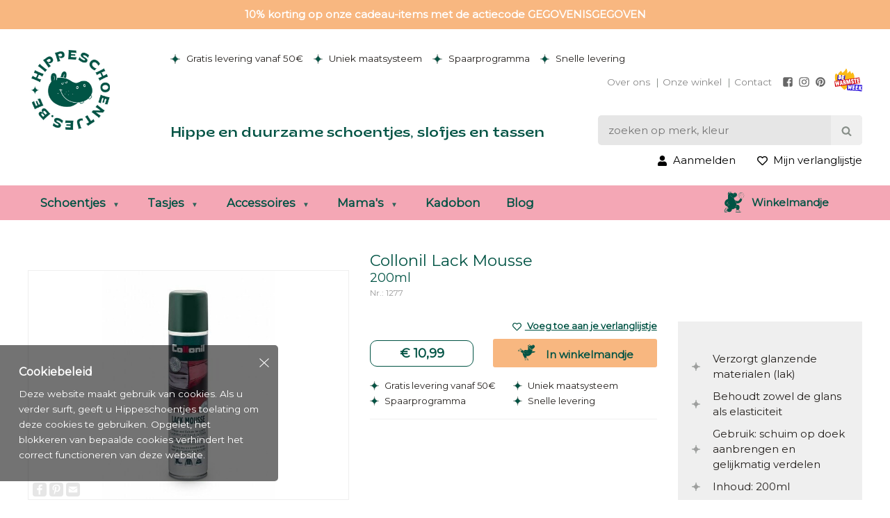

--- FILE ---
content_type: text/html; charset=UTF-8
request_url: https://hippeschoentjes.be/nl/product/1277/collonil-lack-mousse-200ml-collonil
body_size: 24361
content:
 
<!DOCTYPE html>
<html lang="nl">
<head>
	<meta charset="utf-8"/><meta name="language" content="nl"><meta http-equiv="Content-Type" content="text/html; charset=utf-8"><meta name="author" content="Hippeschoentjes"><meta name="contact" content="info@hippeschoentjes.be"><meta name="copyright" content="Copyright (c)2025 Hippeschoentjes. Alle Rechten Voorbehouden."><meta name="keywords" content="kinderschoenen, babyschoenen, kinderschoentjes, babyschoentjes, schoenen kinderen, schoenen baby,slofjes, pantoffels, basketters, sneakers, sandalen, ballerina"><meta name="description" content="Je schoenen blijven langer mooi dankzij het juiste onderhoud. Collonil is een expert op vlak van schoenonderhoud. Blaas je schoenen een tweede leven in met Collonil!
" /><meta name="title" content="Collonil Lack Mousse - 200ml | Hippeschoentjes" /><meta name="viewport" content="width=device-width, initial-scale=1.0, maximum-scale=1.0, minimum-scale=1.0, user-scalable=no"><meta property="og:title" content="Collonil Lack Mousse - 200ml | Hippeschoentjes" /><meta property="og:type" content="website" /><meta property="og:description" content="Je schoenen blijven langer mooi dankzij het juiste onderhoud. Collonil is een expert op vlak van schoenonderhoud. Blaas je schoenen een tweede leven in met Collonil!
" /><meta property="og:site_name" content="Hippeschoentjes" /><meta property="og:locale" content="nl_BE" /><meta property="og:image" content="https://hippeschoentjes.be/nl/file/32782/products/Collonil-Lack-Mousse-200ml.jpg?w=600&h=350&m=fit" /><meta property="og:url" content="https://hippeschoentjes.be/nl/product/1277/collonil-lack-mousse-200ml-collonil" /> <link rel="canonical" href="https://hippeschoentjes.be/nl/product/1277/collonil-lack-mousse-200ml-collonil"> <script type="application/ld+json">
		  {
		    "@context": "http://schema.org",
		    "@type": "Organization",
		    "name": "Hippeschoentjes",
		    "url": "https://hippeschoentjes.be/",
		    "sameAs": [
		      "https://www.facebook.com/hippeschoentjes","https://www.instagram.com/hippeschoentjes.be/"
		    ],
		     "address": {
				 "@type": "PostalAddress",
				 "streetAddress": "Nijverheidslaan 8",
				 "postalCode": "3200",
				 "addressLocality": "Aarschot",
				 "addressCountry": "BE"
			 },
			 "contactPoint": {
				 "@type": "ContactPoint",
				 "contactType": "customer support",
				 "telephone": "[+32 468 24 81 66]",
				 "email": "info@hippeschoentjes.be"
			 },
       "aggregateRating": {
          "@type": "AggregateRating",
          "ratingValue": "4.8",
          "reviewCount": "197",
          "bestRating": "5"
        }
		  }
		</script><script type="application/ld+json">
{
  "@context": "http://schema.org/",
  "@type": "Product",
  "name": "Collonil Lack Mousse",
  "sku": "1277",
  "image": "https://hippeschoentjes.be/nl/file/32782/products/Collonil-Lack-Mousse-200ml.jpg",
  "description": "200ml",
    "brand": {
    "@type": "Brand",
    "name": "Collonil"
  },
      "offers": {
    "@type": "Offer",
    "url": "https://hippeschoentjes.be/nl/product/1277/collonil-lack-mousse-200ml-collonil",
    "priceCurrency": "EUR",
    "price": "10.99",
    "availability": "http://schema.org/InStock",
    "seller": {
      "@type": "Organization",
      "name": "Hippeschoentjes"
    },
    "hasMerchantReturnPolicy": {
      "@type": "MerchantReturnPolicy",
      "returnPolicyCategory": "https://schema.org/MerchantReturnFiniteReturnWindow",
      "merchantReturnDays": 14,
      "returnMethod": "https://schema.org/ReturnByMail"
    },
    "shippingDetails": {
      "@type": "OfferShippingDetails",
      "shippingRate": {
        "@type": "MonetaryAmount",
        "value": 4.45,
        "currency": "EUR"
      },
      "shippingDestination": {
        "@type": "DefinedRegion",
        "addressCountry": "BE"
      },
      "deliveryTime": {
        "@type": "ShippingDeliveryTime",
        "handlingTime": {
          "@type": "QuantitativeValue",
          "minValue": 0,
          "maxValue": 1,
          "unitCode": "DAY"
        },
        "transitTime": {
          "@type": "QuantitativeValue",
          "minValue": 1,
          "maxValue": 3,
          "unitCode": "DAY"
        }
      }
    }
  }
}
</script>
	<link rel="apple-touch-icon" sizes="180x180" href="/img/apple-touch-icon.png"><link rel="icon" type="image/png" href="/img/favicon-32x32.png" sizes="32x32"><link rel="icon" type="image/png" href="/img/favicon-16x16.png" sizes="16x16"><link rel="mask-icon" href="/img/safari-pinned-tab.svg" color="#5bbad5"><link rel="shortcut icon" href="/img/favicon.ico"><meta name="msapplication-config" content="/img/browserconfig.xml"><meta name="theme-color" content="#ffffff">
	<link rel="stylesheet" href="https://cdn.miljaar.com/css/pure-1.1.min.css?v=1.4.4.2"/><link rel="stylesheet" href="/css/base.css?v=1.4.4.2"/><link rel="stylesheet" href="/css/responsive.css?v=1.4.4.2"/><link rel="stylesheet" href="https://cdn.miljaar.com/plugins/lightbox/css/lightbox.min.css?v=1.4.4.2"/><link rel="stylesheet" href="https://cdn.miljaar.com/plugins/owl-carousel-2.2.1/owl.carousel.min.css?v=1.4.4.2"/>	
	<title>Collonil Lack Mousse - 200ml | Hippeschoentjes</title>

	<meta http-equiv="X-UA-Compatible" content="IE=edge">
	<meta content="width=device-width, initial-scale=1, maximum-scale=1, user-scalable=no" name="viewport">
	<meta name="facebook-domain-verification" content="op4nwf527wtgahdklwn57zulwjdgi4" />

	<link rel="preconnect" href="https://fonts.googleapis.com"> 
	<link rel="preconnect" href="https://fonts.gstatic.com" crossorigin> 
	<link href="https://fonts.googleapis.com/css2?family=Montserrat&display=swap" rel="stylesheet">

	<link rel="apple-touch-icon" sizes="180x180" href="/img/apple-touch-icon.png">
	<link rel="icon" type="image/png" sizes="32x32" href="/img/favicon-32x32.png">
	<link rel="icon" type="image/png" sizes="16x16" href="/img/favicon-16x16.png">
	<link rel="manifest" href="/img/site.webmanifest">
	<link rel="mask-icon" href="/img/safari-pinned-tab.svg" color="#5bbad5">
	<link rel="shortcut icon" href="/img/favicon.ico">
	<meta name="msapplication-TileColor" content="#da532c">
	<meta name="msapplication-config" content="/img/browserconfig.xml">
	<meta name="theme-color" content="#ffffff">

	
	<!--[if lte IE 8]>
		<link rel="stylesheet" href="https://cdn.miljaar.com/css/pure.ie.min.css?v=1">
	<![endif]-->
	<script>
	(function(i,s,o,g,r,a,m){i['GoogleAnalyticsObject']=r;i[r]=i[r]||function(){
	(i[r].q=i[r].q||[]).push(arguments)},i[r].l=1*new Date();a=s.createElement(o),
	m=s.getElementsByTagName(o)[0];a.async=1;a.src=g;m.parentNode.insertBefore(a,m)
	})(window,document,'script','https://www.google-analytics.com/analytics.js','ga');
	</script>


	<script type="text/javascript">
	  	ga('require', 'ec');
	  	ga('set', 'userId', '149');
	  	ga('set', 'dimension3', 'notLoggedIn');
	</script>

	<!-- Google Tag Manager -->
	<script>
		(function(w,d,s,l,i){w[l]=w[l]||[];w[l].push({'gtm.start': new Date().getTime(),event:'gtm.js'});var f=d.getElementsByTagName(s)[0],j=d.createElement(s),dl=l!='dataLayer'?'&l='+l:'';j.async=true;j.src='https://www.googletagmanager.com/gtm.js?id='+i+dl;f.parentNode.insertBefore(j,f);})(window,document,'script','dataLayer','GTM-JFV6');
	</script>
	<!-- End Google Tag Manager -->
</head>
<body class=" ">
	<!-- Google Tag Manager (noscript) -->
	<noscript><iframe src="https://www.googletagmanager.com/ns.html?id=GTM-JFV6"
	height="0" width="0" style="display:none;visibility:hidden"></iframe></noscript>
	<!-- End Google Tag Manager (noscript) -->


	<script>
	  window.fbAsyncInit = function() {
	    FB.init({
	      appId      : '595712583815211',
	      xfbml      : true,
	      version    : 'v2.7'
	  });
	};

	(function(d, s, id){
	 var js, fjs = d.getElementsByTagName(s)[0];
	 if (d.getElementById(id)) {return;}
	 js = d.createElement(s); js.id = id;
	 js.src = "//connect.facebook.net/en_US/sdk.js";
	 fjs.parentNode.insertBefore(js, fjs);
	}(document, 'script', 'facebook-jssdk'));
	</script>
	
	<!-- warning for people that don't have JS enabled -->
	<noscript>
		<div class="well error browser-error">
	       	Om deze site te gebruiken dient u javascript in te schakelen.
	 	</div>
	</noscript>

	<!-- Warning for people that still use IE7 or below -->
	<!--[if lt IE 8 ]>
	    <div class="well error browser-error">
	        Je gebruikt een verouderde browser. Indien je de website wil zien zoals deze bedoeld is, kan je beter een nieuwe versie downloaden of een degelijke browser zoals <a href="https://www.google.com/chrome" target="_blank">Google Chrome</a> installeren.
	 	</div>
	<![endif]-->
	
	
	
<div class="row">
	<div class="col-1 txt-center" style="background: #999">
		<div class="ticker">
		<a href="https://hippeschoentjes.be/nl/kadootjestijd" class="inherit"> 10% korting op onze cadeau-items met de actiecode GEGOVENISGEGOVEN</a>		</div>
	</div>
</div>
<div class="body-overlay"></div>
<header>
	<a href="/" class="logo-mobile xs-visible"><picture><source srcset="/static/f-webp.w-800/img/2208_hippeschoentjes_logo.jpg" type="image/webp"><img src="/static/w-400/img/2208_hippeschoentjes_logo.jpg" srcset="/img/2208_hippeschoentjes_logo.jpg 2x" nextGen="1" id="logo" class=" img" alt="Hippeschoentjes" title="Hippeschoentjes"/></picture></a>	<div class="btn-menu btn-toogle-menu"><svg role="img" title="" class=" icon awesome bars"><use xlink:href="/svg/awesome.svg?v=1.4.4.2#bars" href="/svg/awesome.svg?v=1.4.4.2#bars" /></svg></div>
	<div class="menu menu-horizontal menu-account-mobile xs-visible">
		<ul class="menu-list">
			<li class="menu-item"><a href="/nl/login"><svg role="img" title="" class=" icon awesome user"><use xlink:href="/svg/awesome.svg?v=1.4.4.2#user" href="/svg/awesome.svg?v=1.4.4.2#user" /></svg></a></li><li class="menu-item"><a href="/nl/account/wishlist" class="btn-wishlist "><svg role="img" title="" class=" icon awesome heart"><use xlink:href="/svg/awesome.svg?v=1.4.4.2#heart" href="/svg/awesome.svg?v=1.4.4.2#heart" /></svg><span class="cnt-wishlist-items" data-cnt="0"></span> <span class="xs-hidden">Mijn verlanglijstje</span></a></li>

<li class="menu-item hidden md-visible sm-visible xs-visible shoppingcart-menu-item "><a href="/nl/winkelmandje"><svg role="img" title="" class=" icon awesome shopping-bag"><use xlink:href="/svg/awesome.svg?v=1.4.4.2#shopping-bag" href="/svg/awesome.svg?v=1.4.4.2#shopping-bag" /></svg> <span class="xs-hidden">Mijn winkelmandje</span><span class="cnt-shoppingcart-items" data-cnt="0"></span></a></li>
		</ul>
	</div>
	<div class="container">
		<div class="row-spaced">
			<div class="col-1 col-sm-1-6 col-logo xs-hidden">
				<a href="/"><picture><source srcset="/static/f-webp.w-800/img/2208_hippeschoentjes_logo.jpg" type="image/webp"><img src="/static/w-400/img/2208_hippeschoentjes_logo.jpg" srcset="/img/2208_hippeschoentjes_logo.jpg 2x" nextGen="1" id="logo" class=" img" alt="Hippeschoentjes" title="Hippeschoentjes"/></picture></a>			</div>
			<div class="col-1 col-sm-5-6">
				<div class="flex xs-hidden">
					<div class="pull-left">
						
<div class="menu menu-horizontal assets">
    <ul class="menu-list">
    	<li class="menu-item"><a href="/nl/gratis-levering" class="inherit"><svg role="img" title="" class=" icon front-end star"><use xlink:href="/svg/front-end.svg?v=1.4.4.2#star" href="/svg/front-end.svg?v=1.4.4.2#star" /></svg> Gratis levering vanaf 50€</a></li><li class="menu-item"><a href="/nl/meet-voetjes" class="inherit"><svg role="img" title="" class=" icon front-end star"><use xlink:href="/svg/front-end.svg?v=1.4.4.2#star" href="/svg/front-end.svg?v=1.4.4.2#star" /></svg> Uniek maatsysteem</a></li><li class="menu-item"><a href="/nl/spaarpunten" class="inherit"><svg role="img" title="" class=" icon front-end star"><use xlink:href="/svg/front-end.svg?v=1.4.4.2#star" href="/svg/front-end.svg?v=1.4.4.2#star" /></svg> Spaarprogramma</a></li><li class="menu-item"><a href="/nl/snelle-levering" class="inherit"><svg role="img" title="" class=" icon front-end star"><use xlink:href="/svg/front-end.svg?v=1.4.4.2#star" href="/svg/front-end.svg?v=1.4.4.2#star" /></svg> Snelle levering</a></li>    </ul>
</div>	
					</div>
	
					<div class="pull-right">
						<div class="menu txt-right menu-horizontal menu-secondary">
							   <ul class="menu-list">
								<li class="menu-item"><a href="/nl/wie-zijn-wij">Over ons</a></li><li class="menu-item"><a href="/nl/winkelpunt">Onze winkel</a></li><li class="menu-item"><a href="/nl/contacteer-ons">Contact</a></li><li class="menu-item social"><a target="_blank" href="https://www.facebook.com/hippeschoentjes"><svg role="img" title="" class=" icon awesome facebook-square"><use xlink:href="/svg/awesome.svg?v=1.4.4.2#facebook-square" href="/svg/awesome.svg?v=1.4.4.2#facebook-square" /></svg></a></li><li class="menu-item social"><a target="_blank" href="https://www.instagram.com/hippeschoentjes.be/"><svg role="img" title="" class=" icon awesome instagram"><use xlink:href="/svg/awesome.svg?v=1.4.4.2#instagram" href="/svg/awesome.svg?v=1.4.4.2#instagram" /></svg></a></li><li class="menu-item social"><a target="_blank" href="https://www.pinterest.com/hippeschoen0202/"><svg role="img" title="" class=" icon awesome pinterest"><use xlink:href="/svg/awesome.svg?v=1.4.4.2#pinterest" href="/svg/awesome.svg?v=1.4.4.2#pinterest" /></svg></a></li><li class="menu-item social social-warmste-week"><a target="_blank" href="/nl/warmste-week"><svg class="logo" role="img" aria-labelledby="logo" xmlns="http://www.w3.org/2000/svg" xmlns:xlink="http://www.w3.org/1999/xlink" width="48" height="40" viewBox="0 0 24 20" class="logo-dww"><defs><polygon id="logo-dww-a" points=".009 .005 17.069 .005 17.069 18.711 .009 18.711"></polygon></defs><g fill="none" fill-rule="evenodd" class="svg-shapes"><g transform="translate(.26 .015)" class="flame"><mask id="logo-dww-b" fill="#fff"><use xlink:href="#logo-dww-a"></use></mask><path fill="#FBBA16" fill-rule="nonzero" d="M1.26138085,4.45574088 C-0.630522565,6.19822881 -0.293463447,9.77159101 1.6951194,11.9613662 C4.32906445,14.8617492 8.41927594,18.7113612 8.41927594,18.7113612 C10.8854008,16.6061156 12.0282684,15.5234378 14.3741735,13.4783021 C17.596748,10.6688433 17.9229962,6.38053689 15.3861702,3.49781915 L14.2447813,4.79983414 L13.4059004,2.23119467 L10.8033492,4.48689492 C11.0548197,2.75102148 10.7049912,0.786578518 9.86289292,0.0046101582 C9.35585545,1.68169259 7.89741082,3.3112746 6.63018684,3.96822714 C5.98010858,3.37550108 5.77757735,2.20339784 5.77757735,2.20339784 C4.42996037,2.64123297 2.84018518,4.79226045 2.69084963,5.88750774 L1.26138085,4.45574088 Z" mask="url(#logo-dww-b)"></path></g><g class="text"><polygon fill="#1B00D6" fill-rule="nonzero" points="11.061 18.934 20.263 19.472 23.676 19.979 23.989 14.506 10.899 13.494"></polygon><polygon fill="#FFF" fill-rule="nonzero" points="13.823 14.447 14.053 16.381 14.088 16.383 14.546 14.506 15.445 14.58 14.377 18.386 13.659 18.328 13.354 16.594 13.319 16.591 12.738 18.252 12.02 18.194 11.583 14.265 12.487 14.339 12.635 16.265 12.67 16.268 13.21 14.397"></polygon><polygon fill="#FFF" fill-rule="nonzero" points="15.766 14.606 17.72 14.765 17.645 15.693 16.624 15.609 16.584 16.099 17.558 16.179 17.487 17.054 16.512 16.975 16.46 17.616 17.504 17.701 17.428 18.635 15.451 18.474"></polygon><polygon fill="#FFF" fill-rule="nonzero" points="18.472 14.82 20.426 14.979 20.351 15.907 19.33 15.823 19.29 16.314 20.264 16.393 20.192 17.268 19.218 17.189 19.166 17.83 20.21 17.915 20.134 18.849 18.157 18.688"></polygon><polygon fill="#FFF" fill-rule="nonzero" points="21.973 17.09 21.944 17.087 21.79 18.977 20.862 18.902 21.178 15.034 22.105 15.109 21.972 16.743 22.001 16.745 22.665 15.155 23.657 15.236 22.904 16.913 22.902 16.936 23.505 19.117 22.461 19.032"></polygon><g fill-rule="nonzero" transform="translate(2.438 5.61)"><path fill="#1B00D6" d="M6.15870575,0.493964363 L6.04563997,1.4134781 L5.02906711,1.28866211 L4.9690771,1.77661549 L5.93930858,1.89571624 L5.83209792,2.76726994 L4.86208626,2.64810924 L4.78371157,3.28713672 L5.8234851,3.41481032 L5.70944013,4.3442358 L3.74014122,4.1024373 L4.20389475,0.325664613 L3.05739017,0.226926894 C3.46337186,0.448182515 3.63736686,0.853744546 3.5456433,1.60180117 L3.41934854,2.6300443 C3.28238268,3.7455547 2.75805962,3.98191774 1.82259917,3.86709342 L0.939854788,3.75862381 L1.3911587,0.0834064946 L0.541426811,0.0102274771 L0.0179230641,4.51799101 L6.36259584,5.29700183 L6.88605962,0.556652123 L6.15870575,0.493964363 Z"></path><path fill="#1B00D6" d="M2.4691244,2.63721632 L2.62521432,1.36495654 C2.65810691,1.09771923 2.57022015,0.998541882 2.35507943,0.97208393 L2.22740583,0.956397002 L1.98412856,2.93738618 L2.11180216,2.95309309 C2.32690291,2.97943114 2.43685129,2.89867843 2.4691244,2.63721632"></path><path fill="#FFF" d="M1.82259317,3.86708943 C2.75807361,3.98191374 3.28239667,3.74555071 3.41934255,2.6300403 L3.54565729,1.60179717 C3.63736087,0.85374055 3.46336586,0.448178518 3.05738418,0.226922898 L1.39115271,0.0834024979 L0.939848793,3.75861982 L1.82259317,3.86708943 Z M2.22741582,0.956395004 L2.35506944,0.972081932 C2.57021016,0.998539883 2.6581169,1.09771724 2.62520433,1.36495454 L2.46913439,2.63721432 C2.4368413,2.89867644 2.32689292,2.97942914 2.11181216,2.95309109 L1.98413855,2.93740416 L2.22741582,0.956395004 Z"></path></g><polygon fill="#FFF" fill-rule="nonzero" points="8.147 9.955 8.261 9.026 7.222 8.898 7.3 8.259 8.27 8.378 8.377 7.506 7.407 7.387 7.467 6.899 8.484 7.024 8.597 6.105 6.642 5.936 6.178 9.713"></polygon><polygon fill="#D30C14" fill-rule="nonzero" points="0 11.084 .685 16.007 13.087 14.241 15.356 13.828 22.241 12.881 21.648 7.936"></polygon><polygon fill="#FFF" fill-rule="nonzero" points="2.622 11.164 3.295 12.99 3.33 12.985 3.339 11.053 4.23 10.915 4.076 14.865 3.365 14.975 2.665 13.36 2.63 13.365 2.451 15.117 1.739 15.226 .401 11.507 1.297 11.368 1.889 13.207 1.924 13.202 2.014 11.257"></polygon><path fill="#FFF" fill-rule="nonzero" d="M5.09779384,10.7811617 L6.17365729,10.6149802 L7.64525096,14.3141575 L6.69658152,14.4606754 L6.45374388,13.7697712 L5.73066644,13.8813982 L5.70752573,14.6134281 L4.78769226,14.7555497 L5.09779384,10.7811617 Z M5.77976553,11.8601825 L5.76269975,13.0532883 L6.18500783,12.9880826 L5.81427677,11.8548669 L5.77976553,11.8601825 Z M7.95783047,14.2658738 L7.3653642,10.4308696 L8.48189376,10.2584333 C9.37263147,10.1208879 9.72971391,10.5927147 9.80670974,11.0902002 C9.87373389,11.5240986 9.65133922,11.8485882 9.4298438,12.0247813 L9.43348077,12.0480819 C9.71108943,12.0821535 10.0311827,12.2754525 10.1161119,12.8250744 L10.2830728,13.9067131 L9.357604,14.0497339 L9.19406028,12.9912759 C9.15475304,12.7366082 9.05433672,12.6220037 8.82284963,12.6577539 L8.66092456,12.682773 L8.88331923,14.1229928 L7.95783047,14.2658738 Z M8.53231174,11.8496473 L8.665201,11.8290844 C8.89668809,11.7932943 8.96417186,11.6170211 8.92850158,11.3857739 C8.89283131,11.1544067 8.77628843,11.0538704 8.56822182,11.0860236 L8.41784713,11.1092843 L8.53231174,11.8496473 Z"></path><polygon fill="#FFF" fill-rule="nonzero" points="11.293 11.512 11.259 11.517 11.596 13.704 10.729 13.838 10.136 10.003 11.305 9.823 12.156 11.77 12.191 11.764 12.421 9.65 13.59 9.47 14.182 13.305 13.314 13.439 12.977 11.252 12.942 11.257 12.788 13.52 12.123 13.623"></polygon><path fill="#FFF" fill-rule="nonzero" d="M15.198047,11.5762411 C14.5858571,11.2561479 14.3909396,10.9131137 14.3193592,10.4504993 C14.2194025,9.80251923 14.7237222,9.31016953 15.3136906,9.21906545 C15.8863734,9.13057918 16.5131311,9.35363331 16.6457805,10.4050771 L15.824365,10.5319514 C15.7823201,10.1830221 15.6719121,10.0046908 15.4579504,10.0378831 C15.2671294,10.0672986 15.2080386,10.1829022 15.2303201,10.3275217 C15.2455474,10.4258798 15.3075557,10.5584093 15.5206381,10.6735933 L16.0887847,10.9767407 C16.6957789,11.3034285 16.8525282,11.6288173 16.9097405,11.9990088 C17.0160719,12.6873152 16.549221,13.1917349 15.9186265,13.2890738 C15.3054974,13.3837948 14.6885116,13.1474318 14.5585799,12.1132536 L15.3798155,11.9863993 C15.4245382,12.3526941 15.5460769,12.4879813 15.7543833,12.4558281 C15.933614,12.4281112 15.9869895,12.313167 15.964748,12.1686674 C15.9513192,12.0819197 15.9190861,11.9506092 15.67441,11.8224759 L15.198047,11.5762411 Z"></path><polygon fill="#FFF" fill-rule="nonzero" points="16.668 9.245 18.924 8.896 19.062 9.793 18.409 9.894 18.862 12.832 17.937 12.975 17.483 10.037 16.806 10.141"></polygon><polygon fill="#FFF" fill-rule="nonzero" points="19.3 8.955 21.238 8.655 21.38 9.575 20.368 9.731 20.443 10.217 21.409 10.068 21.543 10.936 20.577 11.085 20.675 11.721 21.71 11.561 21.853 12.487 19.892 12.79"></polygon></g></g><title id="logo">Logo De Warmste Week</title></svg></a></li>							</ul>
						</div>	
					</div>
				</div>
				
				<div class="row-spaced">
					<div class="col-1 col-md-3-5 col-title xs-hidden">
						<div class="main-title">Hippe en duurzame schoentjes, slofjes en tassen</div>
					</div>

					<div class="col-1 col-md-2-5">
						<form action="/nl/search" class="frm-search open">
							<input name="q" type="text" class="form-control" placeholder="zoeken op merk, kleur, type">
							<button type="submit" class="btn btn-search"><svg role="img" title="" class=" icon awesome search"><use xlink:href="/svg/awesome.svg?v=1.4.4.2#search" href="/svg/awesome.svg?v=1.4.4.2#search" /></svg></button>						</form>

						<div class="txt-right xs-hidden">
							<div class="menu menu-horizontal menu-account">
								<ul class="menu-list">
									<li class="menu-item"><a href="/nl/login"><svg role="img" title="" class=" icon awesome user"><use xlink:href="/svg/awesome.svg?v=1.4.4.2#user" href="/svg/awesome.svg?v=1.4.4.2#user" /></svg> <span class="xs-hidden">Aanmelden</span></a></li><li class="menu-item"><a href="/nl/account/wishlist" class="btn-wishlist "><svg role="img" title="" class=" icon awesome heart"><use xlink:href="/svg/awesome.svg?v=1.4.4.2#heart" href="/svg/awesome.svg?v=1.4.4.2#heart" /></svg><span class="cnt-wishlist-items" data-cnt="0"></span> <span class="xs-hidden">Mijn verlanglijstje</span></a></li>
								</ul>
							</div>
						</div>
					</div>
				</div>
			</div>
		</div>
	</div>

	<nav>
		<div class="header xs-visible">
			<div class="title">Menu</div>
			<div class="btn-close btn-toogle-menu">
				<svg role="img" title="" class=" icon front-end cross"><use xlink:href="/svg/front-end.svg?v=1.4.4.2#cross" href="/svg/front-end.svg?v=1.4.4.2#cross" /></svg>			</div>
		</div>
		<div class="container">
			
<div class="menu menu-horizontal">
	<ul class="menu-list">
		 <li class="menu-item nav-item has-childs"><a href="/nl/schoentjes" class="menu-link ">Schoentjes<svg role="img" title="" class="xs-visible icon awesome chevron-right"><use xlink:href="/svg/awesome.svg?v=1.4.4.2#chevron-right" href="/svg/awesome.svg?v=1.4.4.2#chevron-right" /></svg></a>

				<div class="dropdown-content">
									<div class="row-spaced">
											<div class="menu-col col-1-5">
							<ul class="menu-list">
								<li class="menu-item title"><a href="/nl/schoentjes/black-friday-deals-schoentjes" class="menu-link mt2">BLACK FRIDAY DEALS ⚡⚡</a></li><li class="menu-item title"><a href="/nl/kadootjestijd" class="menu-link">KADOOTJESTIJD 🎁🎁 </a></li><li class="menu-item title"><a href="/nl/inspiratie-kerstcadeaus" class="menu-link">GIFT INSPIRATION 🎄🎄</a></li><li class="menu-item title"><a href="/nl/schoentjes/new-arrivals-schoenen" class="menu-link">✨NEW ARRIVALS✨</a></li><li class="menu-item prior-link"><a href="/nl/schoentjes/twinnen" class="menu-link">Twinnen = winnen</a></li><li class="menu-item prior-link"><a href="/nl/schoentjes/outdoor" class="menu-link">Outdoor</a></li><li class="menu-item prior-link"><a href="/nl/schoentjes/slijtvaste-schoenen" class="menu-link">Speelplaatsproof</a></li><li class="menu-item prior-link"><a href="/nl/schoentjes/regenlaarzen" class="menu-link">Vrolijke regenlaarsjes </a></li><li class="menu-item prior-link"><a href="/nl/schoentjes/pantoffels" class="menu-link">Pantoffels</a></li><li class="menu-item prior-link"><a href="/nl/schoentjes/warmgevoerde-schoenen" class="menu-link">Warmgevoerde schoenen</a></li><li class="menu-item prior-link"><a href="/nl/schoentjes/feest-schoentjes" class="menu-link">Feest schoentjes </a></li><li class="menu-item title"><a href="/nl/schoentjes/outlet-schoenen" class="menu-link mt2">OUTLET %%%</a></li><li class="menu-item title"><a href="/nl/schoentjes?brand=veja" class="menu-link mt1">WE ♥ VEJA</a></li><li class="menu-item title"><a href="/nl/schoentjes/kavat-gevoerde-regenlaarzen" class="menu-link">KAVAT warme laarsjes</a></li><li class="menu-item title"><a href="/nl/schoentjes/collegien-slofjes" class="menu-link mt1">COLLEGIEN SLOFFEN ✨</a></li><li class="menu-item title"><a href="/nl/onderhoud" class="menu-link mt2">ONDERHOUD 🔧💡</a></li><li class="menu-item title"><a href="/nl/schoentjes/new-arrivals-schoenen" class="menu-link">HERFSTCOLLECTIE﻿﻿ ✨🐿</a></li>							</ul>
						</div>
											<div class="menu-col col-1-5">
							<ul class="menu-list">
								<li class="menu-item title"><a href="/nl/schoentjes/babyschoentjes" class="menu-link">BABY    👶                                                 </a></li><li class="menu-item link"><a href="/nl/schoentjes/babyslofjes" class="menu-link">Babyslofjes</a></li><li class="menu-item link"><a href="/nl/schoentjes/prestapper" class="menu-link">Préstappers</a></li><li class="menu-item link"><a href="/nl/schoentjes/eerste-stapper" class="menu-link">Eerste stappers</a></li><li class="menu-item prior-link"><a href="/nl/schoentjes/babyschoentjes" class="menu-link">Alle babyschoenen</a></li><li class="menu-item title"><a href="/nl/de-eerste-stapjes-van-je-kind" class="menu-link mt1">ONTWIKKELING BABY</a></li><li class="menu-item title"><a href="/nl/schoentjes/damesschoenen" class="menu-link mt2">DAMESSCHOENEN</a></li><li class="menu-item title"><a href="/nl/product/18112/voetmeter-in-cm" class="menu-link mt1">VOETMETER  🦶🏼</a></li>							</ul>
						</div>
											<div class="menu-col col-1-5">
							<ul class="menu-list">
								<li class="menu-item title"><a href="/nl/schoentjes/meisjesschoenen" class="menu-link">MEISJESSCHOENEN 👧</a></li><li class="menu-item link"><a href="/nl/schoentjes/sneakers-meisjes" class="menu-link">Sneakers</a></li><li class="menu-item link"><a href="/nl/schoentjes/slijtvaste-meisjesschoenen" class="menu-link">Slijtvaste schoenen</a></li><li class="menu-item link"><a href="/nl/schoentjes/meisjeslaarzen" class="menu-link">Laarsjes</a></li><li class="menu-item link"><a href="/nl/schoentjes/outdoorschoenen-meisjes" class="menu-link">Outdoor</a></li><li class="menu-item link"><a href="/nl/schoentjes/pantoffels-meisjes" class="menu-link">Pantoffels</a></li><li class="menu-item link"><a href="/nl/schoentjes/regenlaarzen-meisje" class="menu-link">Regenlaarzen </a></li><li class="menu-item prior-link"><a href="/nl/schoentjes/meisjesschoenen" class="menu-link">Alle meisjesschoenen</a></li><li class="menu-item title"><a href="/nl/schoentjes/damesschoenen" class="menu-link mt2">DAMESSCHOENEN 👩👵</a></li><li class="menu-item prior-link"><a href="/nl/schoentjes/freedom-moses" class="menu-link">FREEDOM MOSES</a></li><li class="menu-item prior-link"><a href="/nl/schoentjes/yokono-damesschoenen" class="menu-link">YOKONO 👡</a></li><li class="menu-item prior-link"><a href="/nl/schoentjes/woden-dames-sneakers" class="menu-link">WODEN</a></li><li class="menu-item prior-link"><a href="/nl/schoentjes/saucony-dames-sneakers" class="menu-link">SAUCONY </a></li><li class="menu-item prior-link"><a href="/nl/schoentjes/twinnen" class="menu-link">TWINNEN = WINNEN</a></li>							</ul>
						</div>
											<div class="menu-col col-1-5">
							<ul class="menu-list">
								<li class="menu-item title"><a href="/nl/schoentjes/jongensschoenen" class="menu-link">JONGENSSCHOENEN 👦</a></li><li class="menu-item link"><a href="/nl/schoentjes/sneakers-jongens" class="menu-link">Sneakers</a></li><li class="menu-item link"><a href="/nl/schoentjes/slijtvaste-jongensschoenen" class="menu-link">Slijtvaste schoenen</a></li><li class="menu-item link"><a href="/nl/schoentjes/bottines-jongens" class="menu-link">Stoere boots</a></li><li class="menu-item link"><a href="/nl/schoentjes/outdoorschoenen-jongens" class="menu-link">Outdoor</a></li><li class="menu-item link"><a href="/nl/schoentjes/regenlaarzen-jongens" class="menu-link">Regenlaarzen</a></li><li class="menu-item link"><a href="/nl/schoentjes/pantoffels-jongens" class="menu-link">Pantoffels</a></li><li class="menu-item prior-link"><a href="/nl/schoentjes/jongensschoenen" class="menu-link">Alle jongensschoenen</a></li>							</ul>
						</div>
											<div class="menu-col col-1-5">
							<ul class="menu-list">
								<li class="menu-item title"><a href="/nl/onze-merken/schoentjes" class="menu-link">MERKEN</a></li><li class="menu-item link"><a href="/nl/schoentjes?brand=bisgaard" class="menu-link">Bisgaard</a></li><li class="menu-item link"><a href="/nl/schoentjes?brand=bergstein" class="menu-link">Bergstein</a></li><li class="menu-item link"><a href="/nl/schoentjes?brand=bunnies" class="menu-link">Bunnies</a></li><li class="menu-item link"><a href="/nl/schoentjes?brand=camper" class="menu-link">Camper</a></li><li class="menu-item link"><a href="/nl/schoentjes?brand=collegien" class="menu-link">Collégien</a></li><li class="menu-item link"><a href="/nl/schoentjes?brand=hip" class="menu-link">Hip</a></li><li class="menu-item link"><a href="/nl/schoentjes?brand=kavat-ekologic" class="menu-link">Kavat Ekologic</a></li><li class="menu-item link"><a href="/nl/schoentjes?brand=ocra" class="menu-link">Ocra</a></li><li class="menu-item link"><a href="/nl/schoentjes?brand=petasil" class="menu-link">Petasil</a></li><li class="menu-item link"><a href="/nl/schoentjes?brand=pom-d-api" class="menu-link">Pom d'Api</a></li><li class="menu-item link"><a href="/nl/schoentjes?brand=romagnoli" class="menu-link">Romagnoli</a></li><li class="menu-item link"><a href="/nl/schoentjes?brand=rondinella" class="menu-link">Rondinella</a></li><li class="menu-item link"><a href="/nl/schoentjes?brand=salt-water" class="menu-link">Salt-Water</a></li><li class="menu-item link"><a href="/nl/schoentjes?brand=stones-and-bones" class="menu-link">Stones and Bones</a></li><li class="menu-item link"><a href="/nl/schoentjes?brand=veja" class="menu-link">Véja</a></li><li class="menu-item link"><a href="/nl/schoentjes?brand=yokono" class="menu-link">Yokono</a></li><li class="menu-item prior-link"><a href="/nl/onze-merken/schoentjes" class="menu-link">Alle merken</a></li>							</ul>
						</div>
									</div>
								</div>
		</li> <li class="menu-item nav-item has-childs"><a href="/nl/tasjes" class="menu-link ">Tasjes<svg role="img" title="" class="xs-visible icon awesome chevron-right"><use xlink:href="/svg/awesome.svg?v=1.4.4.2#chevron-right" href="/svg/awesome.svg?v=1.4.4.2#chevron-right" /></svg></a>

				<div class="dropdown-content">
									<div class="row-spaced">
											<div class="menu-col col-1-5">
							<ul class="menu-list">
								<li class="menu-item title"><a href="/nl/tasjes/black-friday-deals-tasjes" class="menu-link mt1">BLACK FRIDAY DEALS ⚡⚡</a></li><li class="menu-item title"><a href="/nl/kadootjestijd" class="menu-link">KADOOTJESTIJD 🎁🎁</a></li><li class="menu-item title"><a href="/nl/inspiratie-kerstcadeaus" class="menu-link">GIFT INSPIRATION 🎄🎄</a></li><li class="menu-item title"><a href="/nl/tasjes/new-arrivals-tasjes" class="menu-link">🎉 BACK-TO-SCHOOL 🎉</a></li><li class="menu-item link"><a href="/nl/tasjes?brand=sticky-lemon" class="menu-link">Sticky Lemon</a></li><li class="menu-item link"><a href="https://hippeschoentjes.be/nl/tasjes/hello-hossy" class="menu-link">Hello Hossy</a></li><li class="menu-item link"><a href="/nl/tasjes?brand=trixie" class="menu-link">Trixie</a></li><li class="menu-item link"><a href="/nl/tasjes?brand=jeune-premier" class="menu-link">Jeune Premier</a></li><li class="menu-item link"><a href="/nl/tasjes?brand=stones-and-bones" class="menu-link">Stones and Bones</a></li><li class="menu-item title"><div class="menu-link mt2">TRAVEL COLLECTIE 🧳</div></li><li class="menu-item prior-link"><a href="/nl/tasjes/portefeuilles" class="menu-link">Portefeuilles</a></li><li class="menu-item prior-link"><a href="/nl/tasjes/reistassen" class="menu-link">Weekendtassen</a></li><li class="menu-item title"><a href="/nl/tasjes/damestassen" class="menu-link mt1">MAMA MUST HAVE BAGS 👜</a></li>							</ul>
						</div>
											<div class="menu-col col-1-5">
							<ul class="menu-list">
								<li class="menu-item title"><a href="/nl/tasjes/kleutertasjes" class="menu-link">KLEUTERSCHOOL</a></li><li class="menu-item link"><a href="/nl/tasjes/kleuter-boekentasjes" class="menu-link">Boekentasjes</a></li><li class="menu-item link"><a href="/nl/tasjes/kleuterrugzakje" class="menu-link">Rugzakjes</a></li><li class="menu-item link"><a href="/nl/tasjes/zwem-turnzakjes" class="menu-link">Turn/zwemzakjes</a></li><li class="menu-item prior-link"><a href="/nl/tasjes/kleutertasjes" class="menu-link">Alle kleutertasjes</a></li><li class="menu-item title"><a href="/nl/naar-school" class="menu-link mt1">Voor het eerst naar school!</a></li>							</ul>
						</div>
											<div class="menu-col col-1-5">
							<ul class="menu-list">
								<li class="menu-item title"><a href="/nl/tasjes/lagere-school-tassen" class="menu-link">LAGERE SCHOOL</a></li><li class="menu-item link"><a href="/nl/tasjes/boekentassen-lagere-school" class="menu-link">Boekentassen</a></li><li class="menu-item link"><a href="/nl/tasjes/rugzakken-lagere-school" class="menu-link">Rugzakken</a></li><li class="menu-item link"><a href="/nl/tasjes/pennenzakken" class="menu-link">Pennenzakken</a></li><li class="menu-item link"><a href="/nl/tasjes/zwem-turnzakjes" class="menu-link">Turnzak/zwemzakjes</a></li><li class="menu-item prior-link"><a href="/nl/tasjes/lagere-school-tassen" class="menu-link">Alle lagere school tassen</a></li>							</ul>
						</div>
											<div class="menu-col col-1-5">
							<ul class="menu-list">
								<li class="menu-item title"><a href="/nl/onze-merken/tasjes" class="menu-link">MERKEN</a></li><li class="menu-item link"><a href="https://hippeschoentjes.be/nl/tasjes/hello-hossy" class="menu-link">Hello Hossy</a></li><li class="menu-item link"><a href="/nl/tasjes?brand=fresk" class="menu-link">Fresk</a></li><li class="menu-item link"><a href="/nl/tasjes?brand=jeune-premier" class="menu-link">Jeune Premier</a></li><li class="menu-item link"><a href="/nl/tasjes?brand=own-stuff" class="menu-link">Own Stuff</a></li><li class="menu-item link"><a href="/nl/tasjes?brand=ruitertassen" class="menu-link">Ruitertassen</a></li><li class="menu-item link"><a href="/nl/tasjes?brand=sticky-lemon" class="menu-link">Sticky lemon</a></li><li class="menu-item link"><a href="/nl/tasjes?brand=stones-and-bones" class="menu-link">Stones and Bones</a></li><li class="menu-item link"><a href="/nl/tasjes?brand=trixie" class="menu-link">Trixie</a></li><li class="menu-item prior-link"><a href="/nl/onze-merken/tasjes" class="menu-link">Alle merken</a></li>							</ul>
						</div>
											<div class="menu-col col-1-5">
							<ul class="menu-list">
								<li class="menu-item title"><a href="/nl/tasjes/damestassen" class="menu-link">DAMESTASSEN 👜</a></li><li class="menu-item link"><a href="/nl/tasjes/handtassen-dames" class="menu-link">Handtasssen</a></li><li class="menu-item link"><a href="/nl/tasjes/shoppers" class="menu-link">Shoppers</a></li><li class="menu-item prior-link"><a href="/nl/tasjes/damestassen" class="menu-link">Alle damestassen</a></li><li class="menu-item title"><a href="/nl/tasjes?brand=handed-by" class="menu-link mt1">HANDED BY (shoppers)</a></li><li class="menu-item title"><a href="/nl/tasjes?brand=o-my-bag" class="menu-link mt1">O MY BAG</a></li><li class="menu-item link"><a href="/nl/tasjes/sticky-lemon?sex=mama-s" class="menu-link">STICKY SIS </a></li>							</ul>
						</div>
									</div>
								</div>
		</li> <li class="menu-item nav-item has-childs"><a href="/nl/accessoires" class="menu-link ">Accessoires<svg role="img" title="" class="xs-visible icon awesome chevron-right"><use xlink:href="/svg/awesome.svg?v=1.4.4.2#chevron-right" href="/svg/awesome.svg?v=1.4.4.2#chevron-right" /></svg></a>

				<div class="dropdown-content">
											<div class="row">
							<div class="col-1 col-sm-4-5">
												<div class="row-spaced">
											<div class="menu-col col-1-3">
							<ul class="menu-list">
								<li class="menu-item title"><a href="/nl/accessoires/black-friday-deals-accessoires" class="menu-link mt2">Black friday deals ⚡⚡</a></li><li class="menu-item title"><a href="/nl/inspiratie-kerstcadeaus" class="menu-link mt2">Gift inspiration 🎄🎄</a></li><li class="menu-item title"><a href="https://hippeschoentjes.be/nl/kadootjestijd" class="menu-link mt2">Kadootjestijd 🎁🎁</a></li><li class="menu-item title"><a href="/nl/accessoires?type=sokken" class="menu-link mt2">SOKKEN 🧦</a></li><li class="menu-item title"><a href="/nl/accessoires/haaraccessoires" class="menu-link">Haaraccessoires 🎀</a></li><li class="menu-item title"><a href="/nl/accessoires/petten-en-zonnehoedjes" class="menu-link mt1">Petten 🧢</a></li><li class="menu-item title"><a href="https://hippeschoentjes.be/nl/accessoires/winteraccessoires" class="menu-link">Winterproof ❄️</a></li><li class="menu-item link"><a href="/nl/accessoires/mutsen-en-haarbanden" class="menu-link mt1">Warme mutsen & winterhaarbanden</a></li><li class="menu-item link"><a href="/nl/accessoires/sjaals" class="menu-link">Sjaals</a></li><li class="menu-item link"><a href="/nl/accessoires/handschoenen" class="menu-link">Handschoenen</a></li>							</ul>
						</div>
											<div class="menu-col col-1-3">
							<ul class="menu-list">
								<li class="menu-item title"><a href="/nl/accessoires?type=lunchtime" class="menu-link">Back to school - Lunchtime</a></li><li class="menu-item link"><a href="/nl/accessoires/drinkflessen" class="menu-link">Drinkflessen 🥤</a></li><li class="menu-item link"><a href="/nl/accessoires?type=brooddozen" class="menu-link">Brooddozen</a></li><li class="menu-item title"><a href="/nl/accessoires/handtasjes-kids" class="menu-link mt2">Handtasjes kids 👛</a></li><li class="menu-item link"><a href="/nl/accessoires?brand=mimi-lula&type=kindertasjes" class="menu-link">Mimi & Lula</a></li>							</ul>
						</div>
											<div class="menu-col col-1-3">
							<ul class="menu-list">
								<li class="menu-item title"><a href="/nl/accessoires/regenjassen" class="menu-link">Regenjassen ☔</a></li><li class="menu-item title"><a href="/nl/accessoires?tag=op-reis" class="menu-link mt2">Op reis 🧳</a></li><li class="menu-item link"><a href="/nl/accessoires/toiletzakken" class="menu-link">Toiletzakjes</a></li>							</ul>
						</div>
									</div>
											</div>
							<div class="col-1 col-sm-1-5">
								<picture><source srcset="/static/f-webp.w-600.h-600/nl/file/33e6a/menuitems/accessoires.png" type="image/webp"><img src="/static/w-300.h-300/nl/file/33e6a/menuitems/accessoires.png" nextGen="1" class=" img" alt="accessoires" title="accessoires" srcset="/static/w-600.h-600/nl/file/33e6a/menuitems/accessoires.png 2x"/></picture>							</div>
						</div>
									</div>
		</li> <li class="menu-item nav-item has-childs"><a href="/nl/mama-s" class="menu-link ">Mama's<svg role="img" title="" class="xs-visible icon awesome chevron-right"><use xlink:href="/svg/awesome.svg?v=1.4.4.2#chevron-right" href="/svg/awesome.svg?v=1.4.4.2#chevron-right" /></svg></a>

				<div class="dropdown-content">
											<div class="row">
							<div class="col-1 col-sm-4-5">
												<div class="row-spaced">
											<div class="menu-col col-1-3">
							<ul class="menu-list">
								<li class="menu-item title"><a href="/nl/schoentjes/black-friday-deals-schoentjes?sex=mama-s" class="menu-link mt1">Black friday schoenendeals ⚡⚡</a></li><li class="menu-item title"><a href="/nl/schoentjes/damesschoenen" class="menu-link">Damesschoenen  👠</a></li><li class="menu-item link"><a href="/nl/schoentjes/sandalen-dames" class="menu-link">Sandalen 🩴</a></li><li class="menu-item link"><a href="/nl/schoentjes/damesschoenen?type=sneaker" class="menu-link">Sneakers 👟</a></li><li class="menu-item link"><a href="/nl/schoentjes/laarzen?sex=mama-s" class="menu-link">Laarzen 👢</a></li><li class="menu-item link"><a href="/nl/schoentjes/regenlaarzen?sex=mama-s" class="menu-link">Regenlaars </a></li><li class="menu-item link"><a href="/nl/schoentjes/damesschoenen?type=pantoffel" class="menu-link">Pantoffels</a></li><li class="menu-item prior-link"><a href="/nl/schoentjes/damesschoenen" class="menu-link">Alle dames</a></li><li class="menu-item title"><a href="/nl/schoentjes/adult-sneakers-veja-dames" class="menu-link mt1">WE ♥ VEJA</a></li><li class="menu-item prior-link"><a href="/nl/schoentjes/damesschoenen?brand=veja" class="menu-link">Fairtrade én ecologisch</a></li><li class="menu-item title"><a href="/nl/schoentjes/woden-dames-sneakers" class="menu-link mt1">Woden </a></li><li class="menu-item prior-link"><a href="/nl/schoentjes/damesschoenen?brand=woden" class="menu-link">Comfort én natuurlijke materialen</a></li><li class="menu-item title"><a href="/nl/schoentjes/yokono-damesschoenen" class="menu-link mt1">YOKONO 👡</a></li>							</ul>
						</div>
											<div class="menu-col col-1-3">
							<ul class="menu-list">
								<li class="menu-item title"><a href="/nl/tasjes/black-friday-deals-tasjes?sex=mama-s" class="menu-link mt1">Black friday tassendeals ⚡⚡</a></li><li class="menu-item title"><a href="/nl/tasjes?sex=mama-s" class="menu-link">Damestassen  👜</a></li><li class="menu-item link"><a href="/nl/tasjes/handtassen-dames" class="menu-link">Handtas</a></li><li class="menu-item link"><a href="/nl/tasjes/portefeuilles?sex=mama-s" class="menu-link">Portefeuille</a></li><li class="menu-item link"><a href="/nl/tasjes/shoppers?sex=mama-s" class="menu-link">Shopper</a></li><li class="menu-item title"><a href="/nl/tasjes?brand=o-my-bag" class="menu-link mt1">O my bag</a></li><li class="menu-item prior-link"><a href="/nl/tasjes?brand=o-my-bag" class="menu-link">Fairtrade & ecologisch</a></li><li class="menu-item title"><a href="/nl/tasjes?brand=handed-by" class="menu-link mt1">Handedby</a></li><li class="menu-item prior-link"><a href="/nl/tasjes?brand=handed-by" class="menu-link">Ideaal voor je boodschappen!</a></li>							</ul>
						</div>
											<div class="menu-col col-1-3">
							<ul class="menu-list">
								<li class="menu-item title"><a href="/nl/accessoires/regenjassen-dames" class="menu-link">Regenjassen ☔</a></li>							</ul>
						</div>
									</div>
											</div>
							<div class="col-1 col-sm-1-5">
								<picture><source srcset="/static/f-webp.w-600.h-600/nl/file/33e81/menuitems/mama-s.png" type="image/webp"><img src="/static/w-300.h-300/nl/file/33e81/menuitems/mama-s.png" nextGen="1" class=" img" alt="mama&#039;s" title="mama&#039;s" srcset="/static/w-600.h-600/nl/file/33e81/menuitems/mama-s.png 2x"/></picture>							</div>
						</div>
									</div>
		</li> <li class="menu-item nav-item"><a href="/nl/kadobon" class="menu-link ">Kadobon</a> <li class="menu-item nav-item"><a href="/nl/blog" class="menu-link ">Blog</a>
		<li class="menu-item pull-right shoppingcart-menu-item xs-hidden">
			<div class="content shoppingcartHeader" content="shoppingcartHeader" url="/nl/orders/shoppingcart-header.html">
				
<div class="shoppingcart-header">
	<a href="/nl/winkelmandje" class="menu-link"><svg role="img" title="" class=" icon hippo basket"><use xlink:href="/svg/hippo.svg?v=1.4.4.2#basket" href="/svg/hippo.svg?v=1.4.4.2#basket" /></svg><span class="title">Winkelmandje</span></a></div> 
			</div>
		</li>

		<hr class="xs-visible">

		<li class="menu-item xs-visible menu-item__account"><a href="/nl/login" class="menu-link"><svg role="img" title="" class=" icon awesome user"><use xlink:href="/svg/awesome.svg?v=1.4.4.2#user" href="/svg/awesome.svg?v=1.4.4.2#user" /></svg> Aanmelden</a></li>
		<hr class="xs-visible">

		<li class="menu-item xs-visible"><a href="/nl/meet-voetjes" class="menu-link">Meet voetjes</a></li>
		<li class="menu-item xs-visible"><a href="/nl/winkelpunt" class="menu-link">Winkelpunt</a></li>
		<li class="menu-item xs-visible"><a href="/nl/wie-zijn-wij" class="menu-link">Wie zijn wij</a></li>
		<li class="menu-item xs-visible"><a href="/nl/contacteer-ons" class="menu-link">Contacteer ons</a></li>
		<li class="menu-item xs-visible"><a href="/nl/verzending" class="menu-link">Verzending</a></li>
		<li class="menu-item xs-visible"><a href="/nl/retourneren" class="menu-link">Retourneren</a></li>
	</ul>
</div>		</div>	
	</nav>

	
<div class="xs-visible owl-carousel-assets">
    <div class="asset-item"><a href="/nl/gratis-levering" class="inherit"><svg role="img" title="" class=" icon front-end star"><use xlink:href="/svg/front-end.svg?v=1.4.4.2#star" href="/svg/front-end.svg?v=1.4.4.2#star" /></svg> Gratis levering vanaf 50€</a></div></div>

	
</header>
<main>
	
<section class="container product-page mt3">
  <div class="row-spaced mb3">
    <div class="col-1 col-sm-2-5">
          </div>
    <div class="col-1 col-sm-3-5">
      <h1 class="nmt nmb">Collonil Lack Mousse</h1>
    </div>
    <div class="col-1 col-sm-2-5">
      <div class="image-wrapper">
        <div class="social">
          <div class="a2a_kit a2a_kit_size_32 a2a_default_style">
            <a class="a2a_button_facebook"></a>
            <a class="a2a_button_pinterest"></a>
            <a class="a2a_button_email"></a>
          </div>
          <script async src="https://cdn.miljaar.com/plugins/addtoany/page.js"></script>
        </div>
        <a href="/static/w-1000/nl/file/32782/products/Collonil-Lack-Mousse-200ml.jpg" class="img-zoom" data-title="Collonil Lack Mousse 200ml" data-lightbox="default"><img src="/static/w-700.h-500.m-fit/nl/file/32782/products/Collonil-Lack-Mousse-200ml.jpg" class="default-image img" group="default" title="Collonil Lack Mousse 200ml" alt="Collonil Lack Mousse 200ml" srcset="/static/w-1400.h-1000.m-fit/nl/file/32782/products/Collonil-Lack-Mousse-200ml.jpg 2x"/></a>      </div>
      <div class="row product-images mt1">
        <div class="col-1-3 col-md-1-5"><img src="/static/w-350.h-250.m-fit/nl/file/32782/products/Collonil-Lack-Mousse-200ml.jpg" class=" img" alt="Collonil Lack Mousse 200ml" title="Collonil Lack Mousse 200ml" srcset="/static/w-700.h-500.m-fit/nl/file/32782/products/Collonil-Lack-Mousse-200ml.jpg 2x"/></div>      </div>
    </div>

    <div class="col-1 col-sm-3-5">
              <h2 class="nmt nmb subtitle">200ml</h2>
              <div class="code">
        Nr.: 1277      </div>

      <div class="row-spaced mt2">
        <div class="col-1 col-sm-3-5">
          
          
          <div class="row-spaced mt1">
            <div class="col-1 col-sm-2-5 col-xl1-1-4">
              <div class="price-prefix">
                <span class="label">
                                  </span>
                  
              </div>
              <span class="price-large" data-original-value="10.99">
                &euro; 10,99              </span>

            </div>
            <div class="col-1 col-sm-3-5 col-xl1-3-4">
                              <div class="btn-link btn-wishlist mt1" data-type="ProductItems" data-key="9526"><svg role="img" title="" class=" icon awesome heart"><use xlink:href="/svg/awesome.svg?v=1.4.4.2#heart" href="/svg/awesome.svg?v=1.4.4.2#heart" /></svg> Voeg toe aan je verlanglijstje</div>
                <a class="btn-add-to-shoppingcart btn btn-primary fluid btn-lg" style="margin-top: 10px;" data-type="ProductItems" data-key="9526" data-product-id="1277" data-product-name="Collonil Lack Mousse" data-product-price="10.99">
                  <svg role="img" title="" class=" icon hippo rolschaats"><use xlink:href="/svg/hippo.svg?v=1.4.4.2#rolschaats" href="/svg/hippo.svg?v=1.4.4.2#rolschaats" /></svg>                  In winkelmandje    
                </a>
                            </div>
      </div>
                    <div class="mt1 mb2">
                
<div class="menu assets product-page">
    <ul class="menu-list">
    	<li class="menu-item"><svg role="img" title="" class=" icon front-end star"><use xlink:href="/svg/front-end.svg?v=1.4.4.2#star" href="/svg/front-end.svg?v=1.4.4.2#star" /></svg> Gratis levering vanaf 50€</li><li class="menu-item"><svg role="img" title="" class=" icon front-end star"><use xlink:href="/svg/front-end.svg?v=1.4.4.2#star" href="/svg/front-end.svg?v=1.4.4.2#star" /></svg> Uniek maatsysteem</li><li class="menu-item"><svg role="img" title="" class=" icon front-end star"><use xlink:href="/svg/front-end.svg?v=1.4.4.2#star" href="/svg/front-end.svg?v=1.4.4.2#star" /></svg> Spaarprogramma</li><li class="menu-item"><svg role="img" title="" class=" icon front-end star"><use xlink:href="/svg/front-end.svg?v=1.4.4.2#star" href="/svg/front-end.svg?v=1.4.4.2#star" /></svg> Snelle levering</li>    </ul>
</div>  
              </div>

                            
                      </div>
        <div class="col-1 col-sm-2-5">
          <div class="box box-primary">
            <div class="box-body">
              <h3 class="nmt"></h3>
              <ul class="trumps">
                                  <li><svg role="img" title="" class=" icon front-end star"><use xlink:href="/svg/front-end.svg?v=1.4.4.2#star" href="/svg/front-end.svg?v=1.4.4.2#star" /></svg> Verzorgt glanzende materialen (lak)</li>
                                    <li><svg role="img" title="" class=" icon front-end star"><use xlink:href="/svg/front-end.svg?v=1.4.4.2#star" href="/svg/front-end.svg?v=1.4.4.2#star" /></svg> Behoudt zowel de glans als elasticiteit</li>
                                    <li><svg role="img" title="" class=" icon front-end star"><use xlink:href="/svg/front-end.svg?v=1.4.4.2#star" href="/svg/front-end.svg?v=1.4.4.2#star" /></svg> Gebruik: schuim op doek aanbrengen en gelijkmatig verdelen</li>
                                    <li><svg role="img" title="" class=" icon front-end star"><use xlink:href="/svg/front-end.svg?v=1.4.4.2#star" href="/svg/front-end.svg?v=1.4.4.2#star" /></svg> Inhoud: 200ml</li>
                                </ul>
            </div>
          </div>
        </div>
      </div>

          
        <div class="tab-group">
                  <div class="tab">
            <div class="tab-header">
              <h3>Merk: Collonil</h3>
            </div>
                          <div class="tab-body w-text">
                <p>Je schoenen blijven langer mooi dankzij het juiste onderhoud. Collonil is een expert op vlak van schoenonderhoud. Blaas je schoenen een tweede leven in met Collonil!</p><p><br></p>              </div>
                        </div>
          
        <div class="tab">
          <div class="tab-header">
            <h3>Een vraag over dit product</h3>
          </div>
          <div class="tab-body w-text">
            <p>Hulp nodig? Een vraagje? Test onze vakkennis!</p>

              

<div class="form" name="contact_application" id="6927f7e471742">
<div class="row-spaced">
    <div class="col-1 col-sm-1">
        <div class=" valid input-hidden update-group" data-field-path="ContactApplications" required="required" data-model="ContactApplications" data-field="subject"><input type="hidden" name="subject" id="subject" class=" update-field form-control form-control" style="" placeholder="Onderwerp" autocomplete="false" baseField="subject" value="Vraag over product: Collonil Lack Mousse - 1277"/></div>        <div class="form-group">
            <div class=" form-group input-text update-group" data-field-path="ContactApplications" required="required" data-model="ContactApplications" data-field="name"><label for="name">Naam *</label><input type="text" name="name" id="name" placeholder="Naam *" class=" update-field form-control form-control" style="" autocomplete="false"/><svg role="img" title="" class="pencil icon back-end pencil"><use xlink:href="/svg/back-end.svg?v=1.4.4.2#pencil" href="/svg/back-end.svg?v=1.4.4.2#pencil" /></svg></div>        </div>
        <div class="form-group">
            <div class=" form-group input-email update-group" data-field-path="ContactApplications" required="required" data-model="ContactApplications" data-field="email"><label for="email">E-mail *</label><input type="email" name="email" id="email" placeholder="E-mail *" class=" update-field form-control form-control" style="" autocomplete="false"/><svg role="img" title="" class="pencil icon back-end pencil"><use xlink:href="/svg/back-end.svg?v=1.4.4.2#pencil" href="/svg/back-end.svg?v=1.4.4.2#pencil" /></svg></div>        </div>
    </div>
    <div class="col-1">
        <div class="form-group">
            <div class=" form-group input-textarea update-group" data-field-path="ContactApplications" required="required" data-model="ContactApplications" data-field="message"><label for="message">Bericht *</label><textarea name="message" id="message" placeholder="Bericht *" class=" update-field form-control form-control" style="" autocomplete="false" rows="5"></textarea><svg role="img" title="" class="pencil icon back-end pencil"><use xlink:href="/svg/back-end.svg?v=1.4.4.2#pencil" href="/svg/back-end.svg?v=1.4.4.2#pencil" /></svg></div>        </div>
    </div>   
    <div class="col-1">
        <div class="btn-lg btn btn-primary btn-update-save-entity">Verzenden <svg role="img" title="" class="right icon front-end arrowhead-right"><use xlink:href="/svg/front-end.svg?v=1.4.4.2#arrowhead-right" href="/svg/front-end.svg?v=1.4.4.2#arrowhead-right" /></svg></div>    </div> 
</div>
</div>

          </div>
        </div>
      </div>
      </div>
      <div class="col-1">
      <div id="hr-recom-k65ca21fd3de9a03fe7a86aeb"></div>
      <div id="hr-recom-k65ca21fd3de9a03fe7a86aee"></div>
              </div>

      </div>
  </div>
</section>

</main>

<section class="light-gray split mt3">
	<div class="container">
		<div class="row-spaced row-xl">
			<div class="cms-col col-1-1 col-sm-1-2 col-md-1-2 col-lg-1-2 col-xl-1-2 mb2 ">
				<h3 class="h-up txt-primary w-h3">Nieuwsbrief</h3>
				<div class=" w-text">
					<p>Schrijf je in op de Hippeschoentjes nieuwsbrief en ontvang de leukste promoties en acties in je mailbox<br><br></p>
				</div>
				
<div class="frm-newsletter-contact form">
	<div class="hide-on-success">
		<input type="hidden" name="checksum" baseField="checksum"/>		<div class="form-group">
			<div class="input email required"><input type="email" name="email" required="required" placeholder="Je email" baseField="email" id="email" class=" form-control"/></div>	
			<div class="btn-add-newsletter-contact" title="Inschrijven"><svg role="img" title="" class=" icon awesome paper-plane"><use xlink:href="/svg/awesome.svg?v=1.4.4.2#paper-plane" href="/svg/awesome.svg?v=1.4.4.2#paper-plane" /></svg></div>
		</div>
		
		<div class="btn-add-newsletter-contact btn btn-primary btn-lg" title="Inschrijven">Inschrijven</div>
	</div>
</div> 

			</div>
			<div class="cms-col col-1-1 col-sm-1-2 col-md-1-2 col-lg-1-2 col-xl-1-2 mb2 col-gray col-right">
				<h3 class="h-up txt-primary w-h3">Volg ons & deel</h3>
				
<div class="menu menu-primary">
	<ul class="menu-list">
		<li class="menu-item social mb1"><a target="_blank" href="https://www.facebook.com/hippeschoentjes"><svg role="img" title="" class=" icon awesome facebook"><use xlink:href="/svg/awesome.svg?v=1.4.4.2#facebook" href="/svg/awesome.svg?v=1.4.4.2#facebook" /></svg>&nbsp;&nbsp;&nbsp;Facebook</a></li><li class="menu-item social mb1"><a target="_blank" href="https://www.instagram.com/hippeschoentjes.be/"><svg role="img" title="" class=" icon awesome instagram"><use xlink:href="/svg/awesome.svg?v=1.4.4.2#instagram" href="/svg/awesome.svg?v=1.4.4.2#instagram" /></svg>&nbsp;&nbsp;&nbsp;Instagram</a></li><li class="menu-item social mb1"><a target="_blank" href="https://www.pinterest.com/hippeschoen0202/"><svg role="img" title="" class=" icon awesome pinterest"><use xlink:href="/svg/awesome.svg?v=1.4.4.2#pinterest" href="/svg/awesome.svg?v=1.4.4.2#pinterest" /></svg>&nbsp;&nbsp;&nbsp;Pinterest</a></li><li class="menu-item social mb1 social-warmste-week"><a target="_blank" href="/nl/warmste-week"><svg class="logo" role="img" aria-labelledby="logo" xmlns="http://www.w3.org/2000/svg" xmlns:xlink="http://www.w3.org/1999/xlink" width="48" height="40" viewBox="0 0 24 20" class="logo-dww"><defs><polygon id="logo-dww-a" points=".009 .005 17.069 .005 17.069 18.711 .009 18.711"></polygon></defs><g fill="none" fill-rule="evenodd" class="svg-shapes"><g transform="translate(.26 .015)" class="flame"><mask id="logo-dww-b" fill="#fff"><use xlink:href="#logo-dww-a"></use></mask><path fill="#FBBA16" fill-rule="nonzero" d="M1.26138085,4.45574088 C-0.630522565,6.19822881 -0.293463447,9.77159101 1.6951194,11.9613662 C4.32906445,14.8617492 8.41927594,18.7113612 8.41927594,18.7113612 C10.8854008,16.6061156 12.0282684,15.5234378 14.3741735,13.4783021 C17.596748,10.6688433 17.9229962,6.38053689 15.3861702,3.49781915 L14.2447813,4.79983414 L13.4059004,2.23119467 L10.8033492,4.48689492 C11.0548197,2.75102148 10.7049912,0.786578518 9.86289292,0.0046101582 C9.35585545,1.68169259 7.89741082,3.3112746 6.63018684,3.96822714 C5.98010858,3.37550108 5.77757735,2.20339784 5.77757735,2.20339784 C4.42996037,2.64123297 2.84018518,4.79226045 2.69084963,5.88750774 L1.26138085,4.45574088 Z" mask="url(#logo-dww-b)"></path></g><g class="text"><polygon fill="#1B00D6" fill-rule="nonzero" points="11.061 18.934 20.263 19.472 23.676 19.979 23.989 14.506 10.899 13.494"></polygon><polygon fill="#FFF" fill-rule="nonzero" points="13.823 14.447 14.053 16.381 14.088 16.383 14.546 14.506 15.445 14.58 14.377 18.386 13.659 18.328 13.354 16.594 13.319 16.591 12.738 18.252 12.02 18.194 11.583 14.265 12.487 14.339 12.635 16.265 12.67 16.268 13.21 14.397"></polygon><polygon fill="#FFF" fill-rule="nonzero" points="15.766 14.606 17.72 14.765 17.645 15.693 16.624 15.609 16.584 16.099 17.558 16.179 17.487 17.054 16.512 16.975 16.46 17.616 17.504 17.701 17.428 18.635 15.451 18.474"></polygon><polygon fill="#FFF" fill-rule="nonzero" points="18.472 14.82 20.426 14.979 20.351 15.907 19.33 15.823 19.29 16.314 20.264 16.393 20.192 17.268 19.218 17.189 19.166 17.83 20.21 17.915 20.134 18.849 18.157 18.688"></polygon><polygon fill="#FFF" fill-rule="nonzero" points="21.973 17.09 21.944 17.087 21.79 18.977 20.862 18.902 21.178 15.034 22.105 15.109 21.972 16.743 22.001 16.745 22.665 15.155 23.657 15.236 22.904 16.913 22.902 16.936 23.505 19.117 22.461 19.032"></polygon><g fill-rule="nonzero" transform="translate(2.438 5.61)"><path fill="#1B00D6" d="M6.15870575,0.493964363 L6.04563997,1.4134781 L5.02906711,1.28866211 L4.9690771,1.77661549 L5.93930858,1.89571624 L5.83209792,2.76726994 L4.86208626,2.64810924 L4.78371157,3.28713672 L5.8234851,3.41481032 L5.70944013,4.3442358 L3.74014122,4.1024373 L4.20389475,0.325664613 L3.05739017,0.226926894 C3.46337186,0.448182515 3.63736686,0.853744546 3.5456433,1.60180117 L3.41934854,2.6300443 C3.28238268,3.7455547 2.75805962,3.98191774 1.82259917,3.86709342 L0.939854788,3.75862381 L1.3911587,0.0834064946 L0.541426811,0.0102274771 L0.0179230641,4.51799101 L6.36259584,5.29700183 L6.88605962,0.556652123 L6.15870575,0.493964363 Z"></path><path fill="#1B00D6" d="M2.4691244,2.63721632 L2.62521432,1.36495654 C2.65810691,1.09771923 2.57022015,0.998541882 2.35507943,0.97208393 L2.22740583,0.956397002 L1.98412856,2.93738618 L2.11180216,2.95309309 C2.32690291,2.97943114 2.43685129,2.89867843 2.4691244,2.63721632"></path><path fill="#FFF" d="M1.82259317,3.86708943 C2.75807361,3.98191374 3.28239667,3.74555071 3.41934255,2.6300403 L3.54565729,1.60179717 C3.63736087,0.85374055 3.46336586,0.448178518 3.05738418,0.226922898 L1.39115271,0.0834024979 L0.939848793,3.75861982 L1.82259317,3.86708943 Z M2.22741582,0.956395004 L2.35506944,0.972081932 C2.57021016,0.998539883 2.6581169,1.09771724 2.62520433,1.36495454 L2.46913439,2.63721432 C2.4368413,2.89867644 2.32689292,2.97942914 2.11181216,2.95309109 L1.98413855,2.93740416 L2.22741582,0.956395004 Z"></path></g><polygon fill="#FFF" fill-rule="nonzero" points="8.147 9.955 8.261 9.026 7.222 8.898 7.3 8.259 8.27 8.378 8.377 7.506 7.407 7.387 7.467 6.899 8.484 7.024 8.597 6.105 6.642 5.936 6.178 9.713"></polygon><polygon fill="#D30C14" fill-rule="nonzero" points="0 11.084 .685 16.007 13.087 14.241 15.356 13.828 22.241 12.881 21.648 7.936"></polygon><polygon fill="#FFF" fill-rule="nonzero" points="2.622 11.164 3.295 12.99 3.33 12.985 3.339 11.053 4.23 10.915 4.076 14.865 3.365 14.975 2.665 13.36 2.63 13.365 2.451 15.117 1.739 15.226 .401 11.507 1.297 11.368 1.889 13.207 1.924 13.202 2.014 11.257"></polygon><path fill="#FFF" fill-rule="nonzero" d="M5.09779384,10.7811617 L6.17365729,10.6149802 L7.64525096,14.3141575 L6.69658152,14.4606754 L6.45374388,13.7697712 L5.73066644,13.8813982 L5.70752573,14.6134281 L4.78769226,14.7555497 L5.09779384,10.7811617 Z M5.77976553,11.8601825 L5.76269975,13.0532883 L6.18500783,12.9880826 L5.81427677,11.8548669 L5.77976553,11.8601825 Z M7.95783047,14.2658738 L7.3653642,10.4308696 L8.48189376,10.2584333 C9.37263147,10.1208879 9.72971391,10.5927147 9.80670974,11.0902002 C9.87373389,11.5240986 9.65133922,11.8485882 9.4298438,12.0247813 L9.43348077,12.0480819 C9.71108943,12.0821535 10.0311827,12.2754525 10.1161119,12.8250744 L10.2830728,13.9067131 L9.357604,14.0497339 L9.19406028,12.9912759 C9.15475304,12.7366082 9.05433672,12.6220037 8.82284963,12.6577539 L8.66092456,12.682773 L8.88331923,14.1229928 L7.95783047,14.2658738 Z M8.53231174,11.8496473 L8.665201,11.8290844 C8.89668809,11.7932943 8.96417186,11.6170211 8.92850158,11.3857739 C8.89283131,11.1544067 8.77628843,11.0538704 8.56822182,11.0860236 L8.41784713,11.1092843 L8.53231174,11.8496473 Z"></path><polygon fill="#FFF" fill-rule="nonzero" points="11.293 11.512 11.259 11.517 11.596 13.704 10.729 13.838 10.136 10.003 11.305 9.823 12.156 11.77 12.191 11.764 12.421 9.65 13.59 9.47 14.182 13.305 13.314 13.439 12.977 11.252 12.942 11.257 12.788 13.52 12.123 13.623"></polygon><path fill="#FFF" fill-rule="nonzero" d="M15.198047,11.5762411 C14.5858571,11.2561479 14.3909396,10.9131137 14.3193592,10.4504993 C14.2194025,9.80251923 14.7237222,9.31016953 15.3136906,9.21906545 C15.8863734,9.13057918 16.5131311,9.35363331 16.6457805,10.4050771 L15.824365,10.5319514 C15.7823201,10.1830221 15.6719121,10.0046908 15.4579504,10.0378831 C15.2671294,10.0672986 15.2080386,10.1829022 15.2303201,10.3275217 C15.2455474,10.4258798 15.3075557,10.5584093 15.5206381,10.6735933 L16.0887847,10.9767407 C16.6957789,11.3034285 16.8525282,11.6288173 16.9097405,11.9990088 C17.0160719,12.6873152 16.549221,13.1917349 15.9186265,13.2890738 C15.3054974,13.3837948 14.6885116,13.1474318 14.5585799,12.1132536 L15.3798155,11.9863993 C15.4245382,12.3526941 15.5460769,12.4879813 15.7543833,12.4558281 C15.933614,12.4281112 15.9869895,12.313167 15.964748,12.1686674 C15.9513192,12.0819197 15.9190861,11.9506092 15.67441,11.8224759 L15.198047,11.5762411 Z"></path><polygon fill="#FFF" fill-rule="nonzero" points="16.668 9.245 18.924 8.896 19.062 9.793 18.409 9.894 18.862 12.832 17.937 12.975 17.483 10.037 16.806 10.141"></polygon><polygon fill="#FFF" fill-rule="nonzero" points="19.3 8.955 21.238 8.655 21.38 9.575 20.368 9.731 20.443 10.217 21.409 10.068 21.543 10.936 20.577 11.085 20.675 11.721 21.71 11.561 21.853 12.487 19.892 12.79"></polygon></g></g><title id="logo">Logo De Warmste Week</title></svg></a></li>	</ul>
</div>			</div>
		</div>
	</div>
</section>


<footer>
	<div class="main">
		<div class="container">
			<div class="row-spaced">
				<div class="col-1-2 col-sm-1-3 col-md-1-4">
					<div class="title">Informatie</div>
					<div class="menu">
					<ul class="menu-list">
						<li class="menu-item"><a href="/nl/duurzaamheid" class="menu-link hover-line">Duurzaamheid</a></li>
						<li class="menu-item"><a href="/nl/onze-merken" class="menu-link hover-line">Onze merken</a></li>
						<li class="menu-item"><a href="/nl/spaarpunten" class="menu-link hover-line">Spaarpunten</a></li>
						<li class="menu-item"><a href="/nl/wie-zijn-wij" class="menu-link hover-line">Wie zijn wij</a></li>
						<li class="menu-item"><a href="/nl/winkelpunt" class="menu-link hover-line">Winkelpunt</a></li>
						<li class="menu-item"><a href="/nl/winkelpunt" class="menu-link hover-line">Openingsuren winkel</a></li>
					</ul>
					</div>
				</div>
				<div class="col-1-2 col-sm-1-3 col-md-1-4">
					<div class="title">Je account</div>
					<div class="menu">
					<ul class="menu-list">
													<li class="menu-item"><a href="/nl/login" class="menu-link hover-line">Aanmelden</a></li>
							<li class="menu-item"><a href="/nl/registration" class="menu-link hover-line">Registratie</a></li>
							<li class="menu-item"><a href="/nl/forgot-password" class="menu-link hover-line">Wachtwoord vergeten</a></li>
													<li class="menu-item"><a href="/nl/account/wishlist" class="menu-link hover-line">Mijn verlanglijstje</a></li>
						<li class="menu-item"><a href="/nl/account/orders" class="menu-link hover-line">Mijn bestellingen</a></li>
						<li class="menu-item"><a href="/nl/account/retours" class="menu-link hover-line">Mijn retours</a></li>
											</ul>
					</div>
				</div>
				<div class="col-1-2 col-sm-1-3 col-md-1-4">
					<div class="title">Klantendienst</div>
					<div class="menu">
					<ul class="menu-list">
						<li class="menu-item"><a href="/nl/contacteer-ons" class="menu-link hover-line">Contacteer ons</a></li>
						<li class="menu-item"><a href="/nl/verzending" class="menu-link hover-line">Verzending</a></li>
						<li class="menu-item"><a href="/nl/bestellen" class="menu-link hover-line">Bestellen</a></li>
						<li class="menu-item"><a href="/nl/retourneren" class="menu-link hover-line">Retourneren</a></li>
						<li class="menu-item"><a href="/nl/help" class="menu-link hover-line">Help</a></li>
					</ul>
					</div>
				</div>
				<div class="col-1 col-sm-1 col-md-1-4 txt-right company-info sm-mt2">
					<div class="row-spaced">
						<div class="col-1 col-sm-1-2 col-md-1">
							<a href="/nl/winkelpunt"><picture><source srcset="/static/f-webp/img/locatie-hippeschoentjes.png" type="image/webp"><img src="/img/locatie-hippeschoentjes.png" class="fluid img" nextGen="1" alt="Hippeschoentjes" title="Hippeschoentjes" srcset="/static//img/locatie-hippeschoentjes.png 2x"/></picture></a>						</div>
						<div class="col-1 col-sm-1-2 col-md-1 sm-txt-right">
							<div class="payment-methods">
<img src="https://www.mollie.com/external/icons/payment-methods/bancontact.png" title="Bancontact" class=" img" alt="Hippeschoentjes" srcset="https://www.mollie.com/external/icons/payment-methods/bancontact.png 2x"/><img src="https://www.mollie.com/images/payscreen/methods/mistercash%402x.png" title="Bancontact" class=" img" alt="Hippeschoentjes" srcset="https://www.mollie.com/images/payscreen/methods/mistercash%402x.png 2x"/><img src="https://www.mollie.com/external/icons/payment-methods/creditcard.png" title="Creditcard" class=" img" alt="Hippeschoentjes" srcset="https://www.mollie.com/external/icons/payment-methods/creditcard.png 2x"/><img src="https://www.mollie.com/external/icons/payment-methods/ideal.png" title="iDEAL" class=" img" alt="Hippeschoentjes" srcset="https://www.mollie.com/external/icons/payment-methods/ideal.png 2x"/></div>						</div>
					</div>
				</div>
			</div>
		</div>
	</div>

	<div class="copyright">
		<div class="container">
			<div class="row-spaced">
				<div class="col-1 col-sm-1-3">
					© 2013-2025 HIPPOO bv - all rights reserved
				</div>
				<div class="col-1 col-sm-2-3 txt-right">
					<a href="/nl/algemene-voorwaarden">Algemene voorwaarden</a>					<a href="/nl/privacy-cookiebeleid">Privacy & cookiebeleid</a>				</div>
			</div>
			<!-- Website made by <a href="https://miljaar.com" target="_blank">Miljaar Web Development</a> -->
		</div>
	</div>
</footer>
<div class="overlay-wrapper">
		<div class="overlay-notify overlay-shoppingcart">
  <div class="flash-success notification">
    <div class="btn-close">
  		<svg role="img" title="" class=" icon front-end cross"><use xlink:href="/svg/front-end.svg?v=1.4.4.2#cross" href="/svg/front-end.svg?v=1.4.4.2#cross" /></svg>  	</div>
    <div class="header">
      <svg role="img" title="" class="mr1 text-green icon awesome check-bold"><use xlink:href="/svg/awesome.svg?v=1.4.4.2#check-bold" href="/svg/awesome.svg?v=1.4.4.2#check-bold" /></svg>Toegevoegd aan je winkelmandje    </div>
    <div class="body">
      <div class="row-spaced">
        <div class="col-1-4"><img src="/static/w-700.h-500.m-fit/nl/file/32782/products/Collonil-Lack-Mousse-200ml.jpg" title="Collonil Lack Mousse, 200ml" alt="Collonil Lack Mousse, 200ml" class=" img" srcset="/static/w-1400.h-1000.m-fit/nl/file/32782/products/Collonil-Lack-Mousse-200ml.jpg 2x"/></div>
        <div class="col-3-4">
          <div class="title">Collonil Lack Mousse</div>
          <div class="price mb1">&euro; 10,99</div>

                    <div class="size hidden">Maat: <span class="val"></span></div>
        </div>
      </div>
      <div id="hr-recom-k65ca21fd3de9a03fe7a86b00"></div>
    </div>
    <div class="footer fluid">
      <div class="row">
        <div class="col-1 col-sm-1-2">
          <a href="/nl/winkelmandje" class="btn btn-primary"><svg role="img" title="" class="mr1 icon awesome shopping-bag"><use xlink:href="/svg/awesome.svg?v=1.4.4.2#shopping-bag" href="/svg/awesome.svg?v=1.4.4.2#shopping-bag" /></svg>Naar winkelmandje</a>        </div>
        <div class="col-1 col-sm-1-2">
          <div class="btn btn-secondary btn-close">Verder winkelen</div>
        </div>
      </div>
    </div>
  </div>
</div>
<div class="overlay-notify overlay-wishlist">
  <div class="flash-success notification">
    <div class="body">
       je verlanglijstje is aangevuld met wat leuks    </div>
    <div class="footer fluid">
      <div class="row">
        <div class="col-1 col-sm-1-2">
          <div class="btn btn-primary btn-close">Verder winkelen</div>
        </div>
        <div class="col-1 col-sm-1-2">
          <a href="/nl/account/wishlist" class="btn btn-secondary">Verlanglijstje</a>        </div>
      </div>
    </div>
  </div>
</div>
<div class="overlay-notify overlay-maintenance-added">
  <div class="flash-success notification">
    <div class="body">
      Je onderhoudsproduct is toegevoegd    </div>
    <div class="footer fluid">
      <div class="row">
      <div class="col-1 col-sm-1-2">
          <a href="/nl/winkelmandje" class="btn btn-primary"><svg role="img" title="" class="mr1 icon awesome shopping-bag"><use xlink:href="/svg/awesome.svg?v=1.4.4.2#shopping-bag" href="/svg/awesome.svg?v=1.4.4.2#shopping-bag" /></svg>Naar winkelmandje</a>        </div>
        <div class="col-1 col-sm-1-2">
          <div class="btn btn-secondary btn-close">Verder winkelen</div>
        </div>
      </div>
    </div>
  </div>
</div>
<div class="overlay-notify overlay-page">
  <div class="flash-success notification">
    <div class="body">
      <div class="cms-page">
	<section class=""><div class="container"><div class="row-spaced "><div class="cms-col col-1-1 col-sm-19-24 col-md-19-24 col-lg-19-24 col-xl-19-24 "><h2 class="nmt w-h2">Meet voetjes en vul je voetlengte in cm in!</h2><div class=" w-text"><p><span style="word-spacing: normal;">De VOETLENGTE IN CM is de afstand van de hiel tot de grote teen.&nbsp;&nbsp;</span></p><p>Hoe kan je bij je kind makkelijk de voetjes meten?</p><p><b>Stap 1</b> : Leg een wit blad papier op de grond tegen de muur en laat je kind hier met beide voetjes op staan. Zorg ervoor dat je de hielen mooi tegen de muur staan en de voetjes recht vooruit.&nbsp;</p><p><b>Stap 2</b> : Trek een streepje aan de verst uitgestrekte teen van beide voeten.</p><p><b>Stap 3</b> : Meet de lengte vanaf de rand van het papier (de hiel) tot aan het streepje (de verst uitgestrekte teen).</p><p><b>Stap 4</b> : Vul de exacte voetlengte  (vb 14,3 cm) in de maatfilter in. <b>Let op: voeg geen extra groeiruimte toe, wij houden hiermee al rekening!</b></p><p>Als je de exacte voetlengte van je kind ingeeft in de maatfilter in cm, krijg je meteen een overzicht van alle beschikbare schoenen in de schoenmaat die je kind nodig heeft. Omdat het ene model kleiner of groter valt dan het andere, is het perfect mogelijk dat je in het ene model bv. schoenmaat 24 nodig hebt en in het andere schoenmaat 25.</p><p>Tip: als hulpmiddel voor het meten kan je ook gebruik maten van onze <a href="https://hippeschoentjes.be/upload/hippe_voetjesmeter_online_2020.pdf" target="_blank"><a href="https://hippeschoentjes.be/upload/hippe_voetjesmeter_online_2020.pdf" target="_blank">VOETMETER&nbsp;</a></a></p><p>(let wel dat je hem op 100% of ware grootte print zodat de centimeters juist geschaald staan! Meet voor de zekerheid best even na met een meetlat!)</p></div></div><div class="cms-col col-1-1 col-sm-5-24 col-md-5-24 col-lg-5-24 col-xl-5-24 "><picture><source srcset="/static/f-webp.w-1400/nl/file/3cbe1/cmsimages/DSC-4669.jpg" type="image/webp"><img src="/static/w-700/nl/file/3cbe1/cmsimages/DSC-4669.jpg" nextGen="1" class=" w-image img" alt="Hippeschoentjes" title="Hippeschoentjes" srcset="/static/w-1400/nl/file/3cbe1/cmsimages/DSC-4669.jpg 2x"/></picture></div></div></div></section></div>    </div>
  </div>
</div>
	<div class="overlay-notify overlay-login-register">
		<div class="notification">
			<div class="body">
				<div class="row-spaced">
					<div class="col-1 col-sm-1-2">
						<h3 class="nmt">Ik ben reeds klant</h3>
						<div class="box box-primary">
							<div class="box-body">
								<form method="post" accept-charset="utf-8" class="form form-aligned" action="/nl/login"><div style="display:none;"><input type="hidden" name="_method" baseField="_method" value="POST"/><input type="hidden" name="_csrfToken" autocomplete="off" baseField="_csrfToken" value="a95983b88e0c79f62d78da9901ae4f4837876d7c1238191fd095ab1bc9812469f75bb4664908350c357aaa8c81032c08d8dbec6229d5f7bf970a2698e8624a7b"/></div><input type="hidden" name="_request" baseField="_request" id="request" class=" form-control"/>								<div class="control-group">
									<label for="username">Email adres</label>									<input type="text" name="username" class="form-control" placeholder="je e-mail adres"/>																	</div>
								<div class="control-group">
									<label for="password">Mijn wachtwoord</label>									<input type="password" name="password" class="form-control" placeholder="mijn wachtwoord" value=""/>																	</div>

								<div class="controls">
									<button class="btn btn-primary btn-responsive btn-lg" type="submit">Aanmelden <svg role="img" title="" class="right icon front-end arrowhead-right"><use xlink:href="/svg/front-end.svg?v=1.4.4.2#arrowhead-right" href="/svg/front-end.svg?v=1.4.4.2#arrowhead-right" /></svg></button> <br>
									<a href="/nl/forgot-password" class="btn-forgot-password">wachtwoord vergeten?</a>								</div>
								</form>							</div>
						</div>
					</div>
					<div class="col-1 col-sm-1-2">
						<h3 class="nmt">Ik ben nieuw en maak een account aan</h3>
						<div class="box box-primary">
							<div class="box-body">
								<div class="registration">
									<form method="post" accept-charset="utf-8" class="form form-aligned" action="/nl/registration"><div style="display:none;"><input type="hidden" name="_method" baseField="_method" value="POST"/><input type="hidden" name="_csrfToken" autocomplete="off" baseField="_csrfToken" value="a95983b88e0c79f62d78da9901ae4f4837876d7c1238191fd095ab1bc9812469f75bb4664908350c357aaa8c81032c08d8dbec6229d5f7bf970a2698e8624a7b"/></div><input type="hidden" name="_request" baseField="_request" id="request" class=" form-control"/>									<div class="controls">
										<div class="btn-group input-switch"><a class="btn btn-default active" value="private">Particulier</a><a class="btn btn-default " value="company">Bedrijf</a><input type="hidden" name="type" class="form-control" group="" baseField="type" value="private"/></div>									</div>

									<div class="control-group hidden company mt2">
										<label for="name">Bedrijf*</label>										<input type="text" name="name" class="form-control" placeholder="bedrijf"/>																			</div>
									<div class="control-group hidden company">
										<label for="vat-number">Btw-nummer</label>										<input type="text" name="vat_number" class="form-control" placeholder="BTW nummer bedrijf"/>																			</div>

									<div class="control-group mt2">
										<label for="first-name">Voornaam*</label>										<input type="text" name="first_name" required="required" class="form-control" placeholder="je voornaam"/>																			</div>
									<div class="control-group">
										<label for="last-name">Familienaam*</label>										<input type="text" name="last_name" required="required" class="form-control" placeholder="je familienaam"/>																			</div>
									<br>
									<div class="control-group">
										<label for="email">e-mail*</label>										<input type="text" name="email" required="required" class="form-control" placeholder="je e-mail adres"/>																			</div>
									<div class="control-group">
										<label for="telephone">telefoon*</label>										<input type="text" name="telephone" required="required" class="form-control" placeholder="mijn telefoon"/>																			</div>
									<br>
									<div class="control-group">
										<label for="password">Mijn wachtwoord*</label>										<input type="password" name="password" required="required" class="form-control" placeholder="mijn paswoord (min. 6 karakters)" value=""/>																			</div>
									<div class="control-group">
										<label for="password-confirm"></label>										<input type="password" name="password_confirm" required="required" class="form-control" placeholder="bevestig wachtwoord" value=""/>																			</div>
									<div class="controls">
										<div class="input checkbox"><input type="hidden" name="newsletter_contact" baseField="newsletter_contact" value="0"/><label for="newsletter-contact"><input type="checkbox" name="newsletter_contact" value="1" baseField="newsletter_contact" id="newsletter-contact" class="">Schrijf je in op onze nieuwsbrief</label></div>									</div>
									<div class="controls">
										<button class="btn btn-primary btn-responsive btn-lg" type="submit">Account aanmaken <svg role="img" title="" class="right icon front-end arrowhead-right"><use xlink:href="/svg/front-end.svg?v=1.4.4.2#arrowhead-right" href="/svg/front-end.svg?v=1.4.4.2#arrowhead-right" /></svg></button>									</div>
									</form>								</div>
							</div>
						</div>
					</div>
				</div>
			</div>
		</div>
	</div>
</div>


<div class="cookie-container">
	<div class="close-btn">
		<svg role="img" title="" class=" icon front-end cross"><use xlink:href="/svg/front-end.svg?v=1.4.4.2#cross" href="/svg/front-end.svg?v=1.4.4.2#cross" /></svg>	</div>
	<div class="content">
		<div class="title">Cookiebeleid</div>
		Deze website maakt gebruik van cookies. Als u verder surft, geeft u Hippeschoentjes toelating om deze cookies te gebruiken. Opgelet, het blokkeren van bepaalde cookies verhindert het correct functioneren van deze website.
	</div>
</div>



	<script src="https://cdn.miljaar.com/jquery/jquery.custom.1.1.min.js?v=1.4.4.2&tl=nl"></script><script src="/js/base.js?v=1.4.4.2&amp;tl=nl"></script><script src="/js/application.js?v=1.4.4.2&amp;tl=nl"></script><script src="/js/noty.js?v=1.4.4.2&amp;tl=nl"></script><script src="https://cdn.miljaar.com/plugins/lightbox/js/lightbox.min.js?v=1.4.4.2&tl=nl"></script><script src="https://cdn.miljaar.com/plugins/owl-carousel-2.2.1/owl.carousel.min.js?v=1.4.4.2&tl=nl"></script><script src="https://cdn.miljaar.com/plugins/lazyload/lazyload.min.js?v=1.4.4.2&tl=nl"></script>	<link rel="stylesheet" href="https://cdn.miljaar.com/plugins/typeahead/jquery.typeahead-1.3.css?v=1.4.4.2" async="async"/><script type="text/javascript">$(function() {var $container = $("#");if(empty($container) || $container.length == 0) $container=$(document);$container.trigger("load::plugins");$container.on("onPluginsLoaded", function(e) {e.stopPropagation(); Request.params($.parseJSON('{"locale":"nl","pass":[],"controller":"Products","action":"view","plugin":null,"_ext":null}'));
Request.param('language', 'nl');
Request.param('locale', 'nl');
Request.param('query', $.parseJSON('[]'));
Request.path('//nl/product/1277/collonil-lack-mousse-200ml-collonil');
$('#6927f7e471742')
    .on('form::saved', function() {
        $('.well', this).remove();
        $(this).prepend('<div class="well success">Bedankt voor je bericht, we sturen je zo snel mogelijk een antwoord!</div>');
    })
    .on('form::error', function() {
        $('.well', this).remove();
        $(this).prepend('<div class="well error">Je contact aanvaard</div>');
    });
dataLayer.push({ ecommerce: null });  // Clear the previous ecommerce object.
dataLayer.push({
  'ecommerce': {
    'detail': {
      'actionField': {'list': 'detail'},
      'products': [{
        'name': 'Collonil Lack Mousse',
        'id': '1277',
        'price': '10.99',
        'brand': 'Collonil',
        'category': 'onderhoudsproducten',
       }]
     }
   }
});
var product_items = $.parseJSON("{\"9526\":{\"id\":9526,\"title\":\"Collonil Lack Mousse\",\"subtitle\":null,\"min\":0,\"max\":0,\"cm\":0,\"final_price_incl\":10.99,\"original_price_incl\":10.99,\"stock_info\":null}}");
var foot_length = null;
var size = '';
var product_item_id = 9526;

var updateStockInfo = function() {
  var product_item = product_items[product_item_id];
  if(product_item == undefined) {
    return;
  }

  if(!empty(product_item.stock_info)) {
    $('.delivery-info > .val').html(product_item.stock_info);
    $('.delivery-info').removeClass('hidden');
  }
  else {
    $('.delivery-info').addClass('hidden');
  }
}

var updateMessageFootLength = function() {
  var product_item = product_items[product_item_id];

  if(!empty(foot_length)) {
    $('.growth-space').show();

    var style = "fuchsia";
    if(product_item.min > foot_length)
      var tmp = 'te groot';
    else if(product_item.max < foot_length)
      var tmp = 'te klein';
    else {
      var tmp = 'goed';
      style = "blue";
    }

    $('.growth-space .val').html(tmp).removeClass('blue fuchsia').addClass(style);
  }
  else {
    $('.growth-space').hide();
  }
}

var xhrFootLength;
var xhrSize;

var selectSizeFromLength = function() {
  foreach(product_items, function(k, product_item) {
    if(product_item.min <= foot_length && product_item.max >= foot_length) {
      $('.product-item-select .product-item[data-product-item-id='+product_item.id+']').trigger('product::select');
    }
  });

  if(product_item_id == undefined) {
    $('.product-item-select .product-item.on-stock:first()').trigger('product::select');
  }
}

var selectSize = function(size) {
  foreach(product_items, function(k, product_item) {
    if(product_item.subtitle_nl == size) {
      $('.product-item-select .product-item[data-product-item-id='+product_item.id+']').trigger('product::select');
    }
  });
}

$container
	.on('tap', 'table.maintenance-products tr', function(e) {
		e.stopPropagation();

		var $tr = $(this);

		Ajax.post({
			'url': Router.url({'controller': 'orders', 'action': 'add-order-item'}),
			'data': {
				'foreign_key': $tr.data('product-item-id'),
				'model': 'ProductItems',
			},
			'onResultTrue': function() {
				$('.overlay-maintenance-added').addClass('show');
			}
		});
	})
  .on('tap', '.btn-video-play', function() {
    $('.overlay-video').addClass('show');
  })
  .on('tap', '.btn-foot-length', function() {
    $('.overlay-page').addClass('show');
  })
  .on('tap', '.widget-amount .btn-min', function() {
    var $widget = $(this).parents('.widget-amount:first');
    var $tr = $(this).parents('tr:first');
    var amount = $widget.data('amount');

    amount -= 1;
    if(amount <=0)
      amount = 1;

    $widget.data('amount', amount);
    $('.cnt', $widget).html(amount);

    Update.saveEntity('SuborderItems', {
      'data': {
        'id': $tr.data('key'),
        'amount': amount
      },
    })
  })
  .on('tap', '.widget-amount .btn-plus', function() {
    var $widget = $(this).parents('.widget-amount:first');
    var $tr = $(this).parents('tr:first');
    var amount = $widget.data('amount');
    amount += 1;

    $widget.data('amount', amount);
    $('.cnt', $widget).html(amount);

    Update.saveEntity('SuborderItems', {
      'data': {
        'id': $tr.data('key'),
        'amount': amount
      },
    })
  })
  .on('keyup change', '.foot-length input', function() {
    var _foot_length = foot_length;
    foot_length = parseFloat($(this).val().replace(',', '.'));
    if(isNaN(foot_length))
      foot_length = null;

    if(empty(product_item_id)) {
      selectSizeFromLength();
    }

    if(foot_length != _foot_length) {
      if(!empty(xhrFootLength))
        xhrFootLength.abort()

      xhrFootLength = Ajax.post({
        'url': Router.url({'controller': 'Session', 'action': 'setFootLength'}),
        'data': {
          'foot_length': foot_length
        }
      });

      updateMessageFootLength();
      selectSizeFromLength();
    }
  })
  .on('tap', '.product-item-select .product-item', function() {
    var product_item = product_items[$(this).data('product-item-id')];
    if(!empty(xhrSize))
      xhrSize.abort()

    xhrSize = Ajax.post({
      'url': Router.url({'controller': 'session', 'action': 'set-size'}),
      'data': {
        'size': $(this).html()
      },
      'onResultTrue': function() {
      },
      'error': function() {
      }
    });
  })
  .on('tap product::select', '.product-item-select .product-item', function() {
    var $group = $(this).parents('.product-item-select:first');
    var $product_item = $(this);

    product_item_id = $product_item.data('product-item-id');
    var product_item = product_items[product_item_id];
    console.log('product_item');
    console.log(product_item);

    if(empty(product_item)) {
      $('.btn-add-to-shoppingcart, .btn-wishlist').removeClass('disabled');
      return;
    }

    $('.product-item', $group).removeClass('active');
    $product_item.addClass('active');

    var $overlay = $('.overlay-shoppingcart');
		$('.price', $overlay).html(M.Number.euro(product_item.final_price_incl));
    if(product_item.subtitle) {
      $('.size .val', $overlay).html(product_item.subtitle);
		  $('.size', $overlay).removeClass('hidden');
    } else {
		  $('.size', $overlay).addClass('hidden');
    }
		

    $('.price-large').data('value', product_item.final_price_incl).html(M.Number.euro(product_item.final_price_incl));
    $('.price-prefix .old').html(M.Number.euro(product_item.original_price_incl));
    $('.price-prefix .label').hide();

    $('.size-info').removeClass('hidden');
    $('.shoe-size > .val').html($product_item.html());
    $('.insole .val').html(product_item.cm);
    $('.foot-length .val').html(product_item.min);

    updateMessageFootLength();
    updateStockInfo();

    if($product_item.hasClass('on-stock')) {
      $('.btn-add-to-shoppingcart, .btn-wishlist').removeClass('disabled');
      $('.shoe-size span.not-on-stock').addClass('hidden')
    }
    else {
      $('.btn-add-to-shoppingcart, .btn-wishlist').addClass('disabled');
      $('.shoe-size span.not-on-stock').removeClass('hidden')
    }

    $('.btn-add-to-shoppingcart, .btn-wishlist').data('type', 'ProductItems').data('key', product_item.id);
  })
  .on('tap', '.overlay-video', function(e) {
    var $frame = $('.overlay-video  iframe');

    var vidsrc = $frame.attr('src');
    $frame.attr('src',''); 
    $frame.attr('src', vidsrc);
  })
  .on('tap', '.btn-wishlist', function(e) {
    e.stopPropagation();

    var $btn = $('.btn-add-to-shoppingcart');

    if($(this).hasClass('disabled')) {
      noty({'type': 'error', 'text': 'Uw product is niet voorradig'});

      return false;
    }
    
    Ajax.post({
      'url': Router.url({'controller': 'Wishlists', 'action': 'addItem'}),
      'data': {
        'foreign_key': $(this).data('key'),
        'model': $(this).data('type'),
      },
      'onResultFalse': function(d) {
        foreach(d.errors.errors, function(k, m) {
          noty({'type': 'error', 'text': m});
        });
      },
      'onResultTrue': function(d) {
        $('.overlay-wishlist').addClass('show');

        if(d.cnt_items > 0)
          $('.cnt-wishlist-items').html(' ('+d.cnt_items+')');
        else
          $('.cnt-wishlist-items').html('');

        dataLayer.push({
          'event': 'addToWishlist',
          'ecommerce': {
            'currencyCode': 'EUR',
            'add': {
              'products': [{
                'name': $btn.data('product-name'),
                'id': $btn.data('product-id'),
                'price': $btn.data('product-price'),
                'id': $btn.data('product-id'),
                'quantity': 1
               }]
            }
          }
        });
      }
    });
  });

if(!empty(product_item_id)) {
    $('.product-item[data-product-item-id='+product_item_id+']').trigger('product::select');
}
else if(!empty(foot_length)) {
  selectSizeFromLength();
}
else if(!empty(size)) {
  selectSize(size);
}

updateMessageFootLength();
updateStockInfo();
/*$(".owl-carousel-assets").owlCarousel({
    nav: false,
    loop: true,
    slideSpeed: 300,
    paginationSpeed: 400,
    singleItem:true,
    items:1,
    autoplay:true,
});*/
$container
	.on('tap', '.btn-add-newsletter-contact', function() {
		var $form = $(this).parents('.form:first');
		var email = $('input[name=email]', $form).val();
		var checksum = $('input[name=checksum]', $form).val();

		if(empty(email)) {
			//noty({type:'error', 'text': 'Vul je email adres in'});
			$form.prepend('<div class="well error">Vul je email adres in</div>');

			return;
		}

		Update.saveEntity('NewsletterContacts', {
			'data': {
				'email': email,
				'checksum': checksum,
			},
			'onSuccess': function() {
				$('.well', $form).remove();
				$('.hide-on-success', $form).hide();

				$form.prepend('<div class="well success">Bedankt voor je inschrijving</div>');
				$('input[name=email]', $form).val('');
			}
		});
	})
$(function() {
	var i = 0;
	var titles = $.parseJSON('[\"LIFE IS SHORT. BUY THE SHOES!!!\"]') 
	var title = $(document).attr('title');
	$(window)
		.on('blur', function() {
			if(i >= titles.length) {
				i = 0;
			}

			title = $(document).attr('title');

			$(document).attr('title', titles[i]);

			i ++;
		})
		.on('focus', function() {
			$(document).attr('title', title);
		});
});
$(function() {
	var states = [
		{	
			'tmBefore': 2500,
			'text': 'zoeken op merk, kleur, type'
		},
		{	
			'tmBefore': 500,
			'text': 'zoeken op merk, kleur'
		},
		{	
			'tmBefore': 500,
			'text': 'zoeken op merk'
		},
		{	
			'tmBefore': 1000,
			'text': 'zoeken op '
		},
		{	
			'tmBefore': 500,
			'text': 'zoeken op eerste stappers'
		},
		{	
			'tmBefore': 2000,
			'text': 'zoeken op sneakers'
		},
		{	
			'tmBefore': 2000,
			'text': 'zoeken op pantoffels'
		},
		{	
			'tmBefore': 2000,
			'text': 'zoeken op damesschoenen'
		},
		{	
			'tmBefore': 2000,
			'text': 'zoeken op Stones and Bones'
		},
		{	
			'tmBefore': 2000,
			'text': 'zoeken op Ocra'
		},
		{	
			'tmBefore': 2000,
			'text': 'zoeken op Pom d\'api'
		},
		{	
			'tmBefore': 2000,
			'text': 'zoeken op Kipling'
		},
		{	
			'tmBefore': 2000,
			'text': 'zoeken op Veja'
		},
		{	
			'tmBefore': 2000,
			'text': 'zoeken op Collegien'
		},
		{	
			'tmBefore': 2000,
			'text': 'zoeken op boekentassen, rugzak'
		},
		{	
			'tmBefore': 2000,
			'text': 'zoeken op handtassen'
		},
		{	
			'tmBefore': 2000,
			'text': 'zoeken op kniekousen'
		},
		{	
			'tmBefore': 2000,
			'text': 'zoeken op regenlaarzen'
		},
		{	
			'tmBefore': 2000,
			'text': 'zoeken op outlet'
		},
					{	
				'tmBefore': 2000,
				'text': 'zoeken op laarzen'
			},
			{	
				'tmBefore': 2000,
				'text': 'zoeken op warmgevoerd'
			},
					{	
			'tmBefore': 2500,
			'text': 'zoeken op merk, kleur, type'
		}
	];
	var $input = $('input[name=q]');
	var i = 0;

	var backspace = function(n) {
		var speed = 75;

		var f = function() {
			var placeholder = $input.attr('placeholder');
			$input.attr('placeholder', placeholder.substr(0, placeholder.length-1));

			n--;
			if(n>0)
				setTimeout(f, speed);
			else
				next();
		}

		if(n>0)
			setTimeout(f, speed);
	}

	var type = function(text) {
		var speed = 130;
		var n = 0;
		var chars = text.split('');

		var f = function() {
			var placeholder = $input.attr('placeholder');
			$input.attr('placeholder', placeholder+chars[n]);

			n++;
			if(n < chars.length)
				setTimeout(f, speed);
			else
				next();
		}

		if(n < chars.length)
			setTimeout(f, speed);
	}

	var next = function() {
		var state = states[i];
		var placeholder = $input.attr('placeholder');
		var n;

		if((n = placeholder.indexOf(state.text)) !== -1) {
			n = placeholder.length-state.text.length-n;
			if(n>0) {
				backspace(n);
				return;
			}
		}

		n = 0;
		placeholder = $input.attr('placeholder');
		if((n = state.text.indexOf(placeholder)) === 0) {
			var t = state.text.substr(placeholder.length);

			if(t.length > 0) {
				type(t);
				return;
			}
		}
		else {
			backspace(1);
			return;
		}

		i++;

		if(states[i] != undefined)
			setTimeout(next, states[i].tmBefore);
	}

	setTimeout(next, states[i].tmBefore);
})

$('input[name=checksum]').val('5480d6b8712c85d1604adabada2064896293b961d405276f');

$(document)
	.on('mouseenter', '.nav-item.has-childs', function() {
		$('body').addClass('has-overlay');
	})
	.on('mouseleave', '.nav-item.has-childs', function() {
		$('body').removeClass('has-overlay');
	})
	.on('tap', '.cookie-container .close-btn', function() {
		setCookie('accept_cookies', 1);

		$('.cookie-container').remove();
	})
	.on('click', 'body.show-overlay, .window .btn-close', function(e) {
		$('.window').removeClass('visible');
		$('body').removeClass('show-overlay');
	})
	.on('click', '.window', function(e) {
		e.stopPropagation();
	})
	.on('click', 'header .btn-search', function(e) {
		var $form = $(this).parents('form:first');
		if($form.hasClass('open') && !empty($('input[name=q]', $form).val()))
			return;

		e.preventDefault();

		if($form.hasClass('open')) {
			$form.removeClass('open');
			$(this).addClass('btn-secondary').removeClass('btn-primary');
		}
		else {
			$form.addClass('open');
			$(this).removeClass('btn-secondary').addClass('btn-primary');
		}
	});
}); window.onReady = function() {}; var vendors={i:"3",'zoom':{i:1,'f':function(){console.log(('zoom'));$(".img-zoom").zoom();}},'typeahead':{i:1,'f':function(){console.log(('typeahead'));}},'checkbox':{i:1,'f':function(){console.log(('checkbox'));$(":checkbox:not(.original)").checkboxpicker();}},}; $.ajax({url: "https://cdn.miljaar.com/plugins/zoom/jquery.zoom.min.js?v=1.4.4.2&tl=nl",dataType: "script",cache: true,success: function() {if(--vendors["zoom"]["i"] == 0) {vendors["zoom"]["f"]();}if(--vendors["i"] == 0) {window.onReady();$container.trigger("onPluginsLoaded");console.log("slkdjflkj onPluginsLoaded");}}});$.ajax({url: "https://cdn.miljaar.com/plugins/typeahead/jquery.typeahead-1.2.js?v=1.4.4.2&tl=nl",dataType: "script",cache: true,success: function() {if(--vendors["typeahead"]["i"] == 0) {vendors["typeahead"]["f"]();}if(--vendors["i"] == 0) {window.onReady();$container.trigger("onPluginsLoaded");console.log("slkdjflkj onPluginsLoaded");}}});$.ajax({url: "https://cdn.miljaar.com/plugins/checkbox/bootstrap-checkbox.min.js?v=1.4.4.2&tl=nl",dataType: "script",cache: true,success: function() {if(--vendors["checkbox"]["i"] == 0) {vendors["checkbox"]["f"]();}if(--vendors["i"] == 0) {window.onReady();$container.trigger("onPluginsLoaded");console.log("slkdjflkj onPluginsLoaded");}}});});</script>	
		
<style  media="screen">
	</style>

	
	<script type="text/javascript">
		if(/MSIE \d|Trident.*rv:/.test(navigator.userAgent))
        	document.write('<script src="https:\/\/cdn.miljaar.com\/plugins\/svguse\/svguse.min.js"><\/script>');

		$(function() {
			var $container = $('body');

			$(".owl-carousel-single").owlCarousel({
				  navigation : true,
				  slideSpeed : 300,
				  paginationSpeed : 400,
				  loop:true,
				  autoplayHoverPause:true,
				  singleItem:true,
				  items:1,
				  autoplay:true,
			  });var lazyload = new LazyLoad();
			$container.on("onPluginsLoaded", function(e) {e.stopPropagation(); });
			$container.trigger("load::plugins");
		});
	</script>

	<script async src="https://helloretailcdn.com/helloretail.js"></script>
<script>
    window.hrq = window.hrq || [];
    hrq.push(['init', {}]);

	</script>
</body>
</html>

--- FILE ---
content_type: text/css
request_url: https://cdn.miljaar.com/css/pure-1.1.min.css?v=1.4.4.2
body_size: 6091
content:
/*!
Pure v0.6.0
Copyright 2014 Yahoo! Inc. All rights reserved.
Licensed under the BSD License.
https://github.com/yahoo/pure/blob/master/LICENSE.md
*//*!
normalize.css v^3.0 | MIT License | git.io/normalize
Copyright (c) Nicolas Gallagher and Jonathan Neal
*//*! normalize.css v3.0.2 | MIT License | git.io/normalize */img,legend{border:0}legend,td,th{padding:0}.btn:focus,a:active,a:hover{outline:0}.btn,.menu-heading,.menu-link{text-decoration:none;white-space:nowrap}.table,table{border-collapse:collapse;border-spacing:0;width: 100%;max-width: 100%;margin-bottom: 20px;}html{-ms-text-size-adjust:100%;-webkit-text-size-adjust:100%}body{margin:0;stroke: #878e88;fill: #878e88;-webkit-font-smoothing: antialiased;}article,aside,details,figcaption,figure,footer,header,hgroup,main,menu,nav,section,summary{display:block}audio,canvas,progress,video{display:inline-block;vertical-align:baseline}audio:not([controls]){display:none;height:0}[hidden],template{display:none}a{background-color:transparent}abbr[title]{border-bottom:1px dotted}b,optgroup,strong{font-weight:700}dfn{font-style:italic}h1{font-size:2em;margin:.67em 0}mark{background:#ff0;color:#000}prall{font-size:80%}sub,sup{font-size:75%;line-height:0;position:relative;vertical-align:baseline}sup{top:-.5em}sub{bottom:-.25em}svg:not(:root){overflow:hidden}figure{margin:1em 40px}hr{-moz-box-sizing:content-box;box-sizing:content-box;height:0;margin-top: 20px;margin-bottom: 20px;border: 0;border-top: 1px solid #eee;}pre,textarea{overflow:auto}code,kbd,pre,samp{font-family:monospace,monospace;font-size:1em}button,input,optgroup,select,textarea{color:inherit;font:inherit;margin:0}.btn,input{line-height:normal}button{overflow:visible}button,select{text-transform:none}button,html input[type=button],input[type=reset],input[type=submit]{-webkit-appearance:button;cursor:pointer}button[disabled],html input[disabled]{cursor:default}button::-moz-focus-inner,input::-moz-focus-inner{border:0;padding:0}input[type=checkbox],input[type=radio]{box-sizing:border-box;padding:0}input[type=number]::-webkit-inner-spin-button,input[type=number]::-webkit-outer-spin-button{height:auto}input[type=search]{-webkit-appearance:textfield;-moz-box-sizing:content-box;-webkit-box-sizing:content-box;box-sizing:content-box}input[type=search]::-webkit-search-cancel-button,input[type=search]::-webkit-search-decoration{-webkit-appearance:none}fieldset{border:1px solid silver;margin:0 2px;padding:.35em .625em .75em}.hidden,[hidden]{display:none!important}.img{max-width:100%;height:auto;display:block}.row, .row-spaced, .row-spaced-extra{letter-spacing:-.31em;text-rendering:optimizespeed;-webkit-flex-flow:row wrap;display:-ms-flexbox;-ms-flex-flow:row wrap;-ms-align-content:flex-start;-webkit-align-content:flex-start;align-content:flex-start;position: relative;clear: both;}.opera-only :-o-prefocus,.row{word-spacing:-.43em}.col,.col-1,.col-1-1,.col-1-12,.col-1-2,.col-1-24,.col-1-3,.col-1-4,.col-1-5,.col-1-6,.col-1-8,.col-10-24,.col-11-12,.col-11-24,.col-12-24,.col-13-24,.col-14-24,.col-15-24,.col-16-24,.col-17-24,.col-18-24,.col-19-24,.col-2-24,.col-2-3,.col-2-5,.col-20-24,.col-21-24,.col-22-24,.col-23-24,.col-24-24,.col-3-24,.col-3-4,.col-3-5,.col-3-8,.col-4-24,.col-4-5,.col-5-12,.col-5-24,.col-5-5,.col-5-6,.col-5-8,.col-6-24,.col-7-12,.col-7-24,.col-7-8,.col-8-24,.col-9-24{letter-spacing:normal;word-spacing:normal;vertical-align:top;text-rendering:auto;display:inline-block;zoom:1}.row [class*=col]{/* padding: 0 15px; */}.col-1-24{width:4.1667%}.col-1-12,.col-2-24{width:8.3333%}.col-1-8,.col-3-24{width:12.5%}.col-1-6,.col-4-24{width:16.6667%}.col-1-5{width:20%}.col-5-24{width:20.8333%}.col-1-4,.col-6-24{width:25%}.col-7-24{width:29.1667%}.col-1-3,.col-8-24{width:33.3333%}.col-3-8,.col-9-24{width:37.5%}.col-2-5{width:40%}.col-10-24,.col-5-12{width:41.6667%}.col-11-24{width:45.8333%}.col-1-2,.col-12-24{width:50%}.col-13-24{width:54.1667%}.col-14-24,.col-7-12{width:58.3333%}.col-3-5{width:60%}.col-15-24,.col-5-8{width:62.5%}.col-16-24,.col-2-3{width:66.6667%}.col-17-24{width:70.8333%}.col-18-24,.col-3-4{width:75%}.col-19-24{width:79.1667%}.col-4-5{width:80%}.col-20-24,.col-5-6{width:83.3333%}.col-21-24,.col-7-8{width:87.5%}.col-11-12,.col-22-24{width:91.6667%}.col-23-24{width:95.8333%}.col-1,.col-1-1,.col-24-24,.col-5-5{width:100%}/*!
Pure v0.6.0
Copyright 2014 Yahoo! Inc. All rights reserved.
Licensed under the BSD License.
https://github.com/yahoo/pure/blob/master/LICENSE.md
*/
@media screen and (min-width:35.5em), print {.col-sm-1,.col-sm-1-1,.col-sm-1-12,.col-sm-1-2,.col-sm-1-24,.col-sm-1-3,.col-sm-1-4,.col-sm-1-5,.col-sm-1-6,.col-sm-1-8,.col-sm-10-24,.col-sm-11-12,.col-sm-11-24,.col-sm-12-24,.col-sm-13-24,.col-sm-14-24,.col-sm-15-24,.col-sm-16-24,.col-sm-17-24,.col-sm-18-24,.col-sm-19-24,.col-sm-2-24,.col-sm-2-3,.col-sm-2-5,.col-sm-20-24,.col-sm-21-24,.col-sm-22-24,.col-sm-23-24,.col-sm-24-24,.col-sm-3-24,.col-sm-3-4,.col-sm-3-5,.col-sm-3-8,.col-sm-4-24,.col-sm-4-5,.col-sm-5-12,.col-sm-5-24,.col-sm-5-5,.col-sm-5-6,.col-sm-5-8,.col-sm-6-24,.col-sm-7-12,.col-sm-7-24,.col-sm-7-8,.col-sm-8-24,.col-sm-9-24{display:inline-block;zoom:1;letter-spacing:normal;word-spacing:normal;vertical-align:top;text-rendering:auto}.col-sm-1-24{width:4.1667%}.col-sm-1-12,.col-sm-2-24{width:8.3333%}.col-sm-1-8,.col-sm-3-24{width:12.5%}.col-sm-1-6,.col-sm-4-24{width:16.6667%}.col-sm-1-5{width:20%}.col-sm-5-24{width:20.8333%}.col-sm-1-4,.col-sm-6-24{width:25%}.col-sm-7-24{width:29.1667%}.col-sm-1-3,.col-sm-8-24{width:33.3333%}.col-sm-3-8,.col-sm-9-24{width:37.5%}.col-sm-2-5{width:40%;}.col-sm-10-24,.col-sm-5-12{width:41.6667%}.col-sm-11-24{width:45.8333%}.col-sm-1-2,.col-sm-12-24{width:50%}.col-sm-13-24{width:54.1667%}.col-sm-14-24,.col-sm-7-12{width:58.3333%}.col-sm-3-5{width:60%;}.col-sm-15-24,.col-sm-5-8{width:62.5%}.col-sm-16-24,.col-sm-2-3{width:66.6667%}.col-sm-17-24{width:70.8333%}.col-sm-18-24,.col-sm-3-4{width:75%}.col-sm-19-24{width:79.1667%}.col-sm-4-5{width:80%}.col-sm-20-24,.col-sm-5-6{width:83.3333%}.col-sm-21-24,.col-sm-7-8{width:87.5%}.col-sm-11-12,.col-sm-22-24{width:91.6667%}.col-sm-23-24{width:95.8333%}.col-sm-1,.col-sm-1-1,.col-sm-24-24,.col-sm-5-5{width:100%}}@media screen and (min-width:48em){.col-md-1,.col-md-1-1,.col-md-1-12,.col-md-1-2,.col-md-1-24,.col-md-1-3,.col-md-1-4,.col-md-1-5,.col-md-1-6,.col-md-1-8,.col-md-10-24,.col-md-11-12,.col-md-11-24,.col-md-12-24,.col-md-13-24,.col-md-14-24,.col-md-15-24,.col-md-16-24,.col-md-17-24,.col-md-18-24,.col-md-19-24,.col-md-2-24,.col-md-2-3,.col-md-2-5,.col-md-20-24,.col-md-21-24,.col-md-22-24,.col-md-23-24,.col-md-24-24,.col-md-3-24,.col-md-3-4,.col-md-3-5,.col-md-3-8,.col-md-4-24,.col-md-4-5,.col-md-5-12,.col-md-5-24,.col-md-5-5,.col-md-5-6,.col-md-5-8,.col-md-6-24,.col-md-7-12,.col-md-7-24,.col-md-7-8,.col-md-8-24,.col-md-9-24{display:inline-block;zoom:1;letter-spacing:normal;word-spacing:normal;vertical-align:top;text-rendering:auto}.col-md-1-24{width:4.1667%}.col-md-1-12,.col-md-2-24{width:8.3333%}.col-md-1-8,.col-md-3-24{width:12.5%}.col-md-1-6,.col-md-4-24{width:16.6667%}.col-md-1-5{width:20%}.col-md-5-24{width:20.8333%}.col-md-1-4,.col-md-6-24{width:25%}.col-md-7-24{width:29.1667%}.col-md-1-3,.col-md-8-24{width:33.3333%}.col-md-3-8,.col-md-9-24{width:37.5%}.col-md-2-5{width:40%}.col-md-10-24,.col-md-5-12{width:41.6667%}.col-md-11-24{width:45.8333%}.col-md-1-2,.col-md-12-24{width:50%}.col-md-13-24{width:54.1667%}.col-md-14-24,.col-md-7-12{width:58.3333%}.col-md-3-5{width:60%}.col-md-15-24,.col-md-5-8{width:62.5%}.col-md-16-24,.col-md-2-3{width:66.6667%}.col-md-17-24{width:70.8333%}.col-md-18-24,.col-md-3-4{width:75%}.col-md-19-24{width:79.1667%}.col-md-4-5{width:80%}.col-md-20-24,.col-md-5-6{width:83.3333%}.col-md-21-24,.col-md-7-8{width:87.5%}.col-md-11-12,.col-md-22-24{width:91.6667%}.col-md-23-24{width:95.8333%}.col-md-1,.col-md-1-1,.col-md-24-24,.col-md-5-5{width:100%}}@media screen and (min-width:64em){.col-lg-1,.col-lg-1-1,.col-lg-1-12,.col-lg-1-2,.col-lg-1-24,.col-lg-1-3,.col-lg-1-4,.col-lg-1-5,.col-lg-1-6,.col-lg-1-8,.col-lg-10-24,.col-lg-11-12,.col-lg-11-24,.col-lg-12-24,.col-lg-13-24,.col-lg-14-24,.col-lg-15-24,.col-lg-16-24,.col-lg-17-24,.col-lg-18-24,.col-lg-19-24,.col-lg-2-24,.col-lg-2-3,.col-lg-2-5,.col-lg-20-24,.col-lg-21-24,.col-lg-22-24,.col-lg-23-24,.col-lg-24-24,.col-lg-3-24,.col-lg-3-4,.col-lg-3-5,.col-lg-3-8,.col-lg-4-24,.col-lg-4-5,.col-lg-5-12,.col-lg-5-24,.col-lg-5-5,.col-lg-5-6,.col-lg-5-8,.col-lg-6-24,.col-lg-7-12,.col-lg-7-24,.col-lg-7-8,.col-lg-8-24,.col-lg-9-24{display:inline-block;zoom:1;letter-spacing:normal;word-spacing:normal;vertical-align:top;text-rendering:auto}.col-lg-1-24{width:4.1667%}.col-lg-1-12,.col-lg-2-24{width:8.3333%}.col-lg-1-8,.col-lg-3-24{width:12.5%}.col-lg-1-6,.col-lg-4-24{width:16.6667%}.col-lg-1-5{width:20%}.col-lg-5-24{width:20.8333%}.col-lg-1-4,.col-lg-6-24{width:25%}.col-lg-7-24{width:29.1667%}.col-lg-1-3,.col-lg-8-24{width:33.3333%}.col-lg-3-8,.col-lg-9-24{width:37.5%}.col-lg-2-5{width:40%}.col-lg-10-24,.col-lg-5-12{width:41.6667%}.col-lg-11-24{width:45.8333%}.col-lg-1-2,.col-lg-12-24{width:50%}.col-lg-13-24{width:54.1667%}.col-lg-14-24,.col-lg-7-12{width:58.3333%}.col-lg-3-5{width:60%}.col-lg-15-24,.col-lg-5-8{width:62.5%}.col-lg-16-24,.col-lg-2-3{width:66.6667%}.col-lg-17-24{width:70.8333%}.col-lg-18-24,.col-lg-3-4{width:75%}.col-lg-19-24{width:79.1667%}.col-lg-4-5{width:80%}.col-lg-20-24,.col-lg-5-6{width:83.3333%}.col-lg-21-24,.col-lg-7-8{width:87.5%}.col-lg-11-12,.col-lg-22-24{width:91.6667%}.col-lg-23-24{width:95.8333%}.col-lg-1,.col-lg-1-1,.col-lg-24-24,.col-lg-5-5{width:100%}}@media screen and (min-width:80em){.col-xl-1,.col-xl-1-1,.col-xl-1-12,.col-xl-1-2,.col-xl-1-24,.col-xl-1-3,.col-xl-1-4,.col-xl-1-5,.col-xl-1-6,.col-xl-1-8,.col-xl-10-24,.col-xl-11-12,.col-xl-11-24,.col-xl-12-24,.col-xl-13-24,.col-xl-14-24,.col-xl-15-24,.col-xl-16-24,.col-xl-17-24,.col-xl-18-24,.col-xl-19-24,.col-xl-2-24,.col-xl-2-3,.col-xl-2-5,.col-xl-20-24,.col-xl-21-24,.col-xl-22-24,.col-xl-23-24,.col-xl-24-24,.col-xl-3-24,.col-xl-3-4,.col-xl-3-5,.col-xl-3-8,.col-xl-4-24,.col-xl-4-5,.col-xl-5-12,.col-xl-5-24,.col-xl-5-5,.col-xl-5-6,.col-xl-5-8,.col-xl-6-24,.col-xl-7-12,.col-xl-7-24,.col-xl-7-8,.col-xl-8-24,.col-xl-9-24{display:inline-block;zoom:1;letter-spacing:normal;word-spacing:normal;vertical-align:top;text-rendering:auto}.col-xl-1-24{width:4.1667%}.col-xl-1-12,.col-xl-2-24{width:8.3333%}.col-xl-1-8,.col-xl-3-24{width:12.5%}.col-xl-1-6,.col-xl-4-24{width:16.6667%}.col-xl-1-5{width:20%}.col-xl-5-24{width:20.8333%}.col-xl-1-4,.col-xl-6-24{width:25%}.col-xl-7-24{width:29.1667%}.col-xl-1-3,.col-xl-8-24{width:33.3333%}.col-xl-3-8,.col-xl-9-24{width:37.5%}.col-xl-2-5{width:40%}.col-xl-10-24,.col-xl-5-12{width:41.6667%}.col-xl-11-24{width:45.8333%}.col-xl-1-2,.col-xl-12-24{width:50%}.col-xl-13-24{width:54.1667%}.col-xl-14-24,.col-xl-7-12{width:58.3333%}.col-xl-3-5{width:60%}.col-xl-15-24,.col-xl-5-8{width:62.5%}.col-xl-16-24,.col-xl-2-3{width:66.6667%}.col-xl-17-24{width:70.8333%}.col-xl-18-24,.col-xl-3-4{width:75%}.col-xl-19-24{width:79.1667%}.col-xl-4-5{width:80%}.col-xl-20-24,.col-xl-5-6{width:83.3333%}.col-xl-21-24,.col-xl-7-8{width:87.5%}.col-xl-11-12,.col-xl-22-24{width:91.6667%}.col-xl-23-24{width:95.8333%}.col-xl-1,.col-xl-1-1,.col-xl-24-24,.col-xl-5-5{width:100%}}.btn{display:inline-block;zoom:1;vertical-align:middle;text-align:center;cursor:pointer;-webkit-user-drag:none;-webkit-user-select:none;-moz-user-select:none;-ms-user-select:none;user-select:none;-webkit-box-sizing:border-box;-moz-box-sizing:border-box;box-sizing:border-box;font-family:inherit;font-size:100%;padding: .4em 1em;color:#444;color:rgba(0,0,0,.8);border:1px solid #999;border:transparent;background-color: #c8d1da;border-radius:2px;}.btn-hover,.btn:focus,.btn:hover{
    color: initial;
}.btn-active,.btn:active{box-shadow:0 0 0 1px rgba(0,0,0,.15) inset,0 0 6px rgba(0,0,0,.2) inset;border-color:#000\9}.btn-disabled,.btn-disabled:active,.btn-disabled:focus,.btn-disabled:hover,.btn[disabled]{border:none;background-image:none;filter:progid:DXImageTransform.Microsoft.gradient(enabled=false);filter:alpha(opacity=40);-khtml-opacity:.4;-moz-opacity:.4;opacity:.4;cursor:not-allowed;box-shadow:none}.btn-hidden{display:none}.btn::-moz-focus-inner{padding:0;border:0}.btn-primary,.btn-selected,a.btn-primary,a.btn-selected{background-color:#0078e7;color:#fff;stroke: #fff;fill: #fff;}.form input[type=text], .form input[type=password], .form input[type=email], .form input[type=url], .form input[type=date], .form input[type=month], .form input[type=time], .form input[type=datetime], .form input[type=datetime-local], .form input[type=week], .form input[type=tel], .form input[type=color], .form input[type=number], .form input[type=search], .form select, .form textarea, .form-control{padding:.5em .6em;display:inline-block;border:1px solid #ccc;border-radius:4px;vertical-align:middle;-webkit-box-sizing:border-box;-moz-box-sizing:border-box;box-sizing:border-box;width: 100%;min-height: 33px;/* min-width: 230px; */max-width: 100% !important;/* min-width: 500px; */}.form input:not([type]){padding:.5em .6em;display:inline-block;border:1px solid #ccc;box-shadow:inset 0 1px 3px #ddd;border-radius:4px;-webkit-box-sizing:border-box;-moz-box-sizing:border-box;box-sizing:border-box}.form input[type=color]{padding:.2em .5em}.form input:not([type]):focus,.form input[type=text]:focus,.form input[type=password]:focus,.form input[type=email]:focus,.form input[type=url]:focus,.form input[type=date]:focus,.form input[type=month]:focus,.form input[type=time]:focus,.form input[type=datetime]:focus,.form input[type=datetime-local]:focus,.form input[type=week]:focus,.form input[type=tel]:focus,.form input[type=color]:focus,.form input[type=number]:focus,.form input[type=search]:focus,.form select:focus,.form textarea:focus{outline:0;border-color:#129FEA}.form input[type=file]:focus,.form input[type=checkbox]:focus,.form input[type=radio]:focus{outline:#129FEA auto 1px}.form .checkbox,.form .radio{margin:.5em 0;display:block}.form input:not([type])[disabled],.form input[type=text][disabled],.form input[type=password][disabled],.form input[type=email][disabled],.form input[type=url][disabled],.form input[type=date][disabled],.form input[type=month][disabled],.form input[type=time][disabled],.form input[type=datetime][disabled],.form input[type=datetime-local][disabled],.form input[type=week][disabled],.form input[type=tel][disabled],.form input[type=color][disabled],.form input[type=number][disabled],.form input[type=search][disabled],.form select[disabled],.form textarea[disabled]{cursor:not-allowed;background-color:#eaeded;color:#cad2d3}.form input[readonly],.form select[readonly],.form textarea[readonly]{background-color:#eee;color:#777;border-color:#ccc}.form input:focus:invalid,.form select:focus:invalid,.form textarea:focus:invalid{color:#b94a48;border-color: #129FEA;}.form input[type=file]:focus:invalid:focus,.form input[type=checkbox]:focus:invalid:focus,.form input[type=radio]:focus:invalid:focus{outline-color:#e9322d}.form select{height:2.25em;border:1px solid #ccc;background-color:#fff}.form select[multiple]{height:auto}.form label{margin:.5em 0 .2em}.form fieldset{margin:0;padding:.35em 0 .75em;border:0}.form legend{display:block;width:100%;padding:.3em 0;margin-bottom:.3em;color:#333;border-bottom:1px solid #e5e5e5}.form-stacked input:not([type]),.form-stacked input[type=text],.form-stacked input[type=password],.form-stacked input[type=email],.form-stacked input[type=url],.form-stacked input[type=date],.form-stacked input[type=month],.form-stacked input[type=time],.form-stacked input[type=datetime],.form-stacked input[type=datetime-local],.form-stacked input[type=week],.form-stacked input[type=tel],.form-stacked input[type=color],.form-stacked input[type=file],.form-stacked input[type=number],.form-stacked input[type=search],.form-stacked label,.form-stacked select,.form-stacked textarea{display:block;margin:.25em 0}.form-aligned .help-inline,.form-aligned input,.form-aligned select,.form-aligned textarea,.form-message-inline{display:inline-block;vertical-align:middle}.form-aligned textarea{vertical-align:top}.form-aligned .control-group{margin-bottom:.5em}.form-aligned .control-group label{text-align:right;display:inline-block;vertical-align:middle;width:10em;margin:0 1em 0 0}.form-aligned .controls{margin:1.5em 0 0 11em}.form .input-rounded,.form input.input-rounded{border-radius:2em;padding:.5em 1em}.form .group fieldset{margin-bottom:10px}.form .group input,.form .group textarea{display:block;padding:10px;margin:0 0 -1px;border-radius:0;position:relative;top:-1px}.form .group input:focus,.form .group textarea:focus{z-index:3}.form .group input:first-child,.form .group textarea:first-child{top:1px;border-radius:4px 4px 0 0;margin:0}.form .group input:first-child:last-child,.form .group textarea:first-child:last-child{top:1px;border-radius:4px;margin:0}.form .group input:last-child,.form .group textarea:last-child{top:-2px;border-radius:0 0 4px 4px;margin:0}.form .group button{margin:.35em 0}.form .input-1{width:100%}.form .input-2-3{width:66%}.form .input-1-2{width:50%}.form .input-1-3{width:33%}.form .input-1-4{width:25%}.form .help-inline,.form-message-inline{display:inline-block;padding-left:.3em;color:#666;vertical-align:middle;font-size:.875em}.form-message{display:block;color:#666;font-size:.875em}@media only screen and (max-width :480px){.form button[type=submit]{margin:.7em 0 0}.form input:not([type]),.form input[type=text],.form input[type=password],.form input[type=email],.form input[type=url],.form input[type=date],.form input[type=month],.form input[type=time],.form input[type=datetime],.form input[type=datetime-local],.form input[type=week],.form input[type=tel],.form input[type=color],.form input[type=number],.form input[type=search],.form label{margin-bottom:.3em;display:block}.group input:not([type]),.group input[type=text],.group input[type=password],.group input[type=email],.group input[type=url],.group input[type=date],.group input[type=month],.group input[type=time],.group input[type=datetime],.group input[type=datetime-local],.group input[type=week],.group input[type=tel],.group input[type=color],.group input[type=number],.group input[type=search]{margin-bottom:0}.form-aligned .control-group label{margin-bottom:.3em;text-align:left;display:block;width:100%}.form-aligned .controls{margin:1.5em 0 0}.form .help-inline,.form-message,.form-message-inline{display:block;font-size:.75em;padding:.2em 0 .8em}}.menu-children,.menu-item,.menu-list{margin:0;padding:0}.menu{-webkit-box-sizing:border-box;-moz-box-sizing:border-box;box-sizing:border-box}.menu-fixed{position:fixed;left:0;top:0;z-index:3}.menu-item,.menu-list{position:relative}.menu-list{list-style:none}.menu-item{height:100%}.menu-heading,.menu-link{display:block}.menu-horizontal{width:100%;white-space:nowrap}.menu-horizontal .menu-list{display:inline-block}.menu-horizontal .menu-heading,.menu-horizontal .menu-item,.menu-horizontal .menu-separator{display:inline-block;zoom:1;vertical-align:middle}.menu-item .menu-item{display:block}.menu-children{display:none;position:absolute;left:100%;top:0;z-index:3}.menu-horizontal .menu-children{left:0;top:auto;width:inherit}.menu-active>.menu-children,.menu-allow-hover:hover>.menu-children{display:block;position:absolute;border: 1px solid #efefef;}.menu-has-children>.menu-link:after{padding-left:.5em;content:"\25B8";font-size:small}.menu-horizontal .menu-has-children>.menu-link:after{content:"\25BE"}.menu-scrollable{overflow-y:scroll;overflow-x:hidden}.menu-scrollable .menu-list{display:block}.menu-horizontal.menu-scrollable .menu-list{display:inline-block}.menu-horizontal.menu-scrollable{white-space:nowrap;overflow-y:hidden;overflow-x:auto;-ms-overflow-style:none;-webkit-overflow-scrolling:touch;padding:.5em 0}.menu-horizontal.menu-scrollable::-webkit-scrollbar{display:none}.menu-separator{background-color:#ccc;height:1px;margin:.3em 0}.menu-horizontal .menu-separator{width:1px;height:1.3em;margin:0 .3em}.menu-heading{text-transform:uppercase;color:#565d64}.menu-link{color:#777}.menu-children{background-color:#fff}.menu-disabled,.menu-heading,.menu-link{padding:.5em 1em}.menu-disabled{opacity:.5}.menu-disabled .menu-link:hover{background-color:transparent}.menu-active>.menu-link,.menu-link:focus,.menu-link:hover{}.menu-selected .menu-link,.menu-selected .menu-link:visited{color:#000}.table{empty-cells:show;/* border:1px solid #cbcbcb */}.table caption{color:#000;font:italic 85%/1 arial,sans-serif;padding:1em 0;text-align:center}.table td,.table th{/* border-left:1px solid #cbcbcb; */border-width:0 0 0 1px;font-size:inherit;margin:0;overflow:visible;padding:.5em 1em;}.table td:first-child,.table th:first-child{border-left-width:0;}.table thead{/* background-color:#e0e0e0; *//* color:#000; *//* text-align:left; */vertical-align:bottom;}.table td{background-color:transparent;}.table-odd td,.table-striped tr:nth-child(2n-1) td{background-color:#f2f2f2}.table-bordered td{border-bottom:1px solid #cbcbcb}.table-bordered tbody>tr:last-child>td{border-bottom-width:0}.table-horizontal td,.table-horizontal th{border-width:0 0 1px;border-bottom:1px solid #cbcbcb}.table-horizontal tbody>tr:last-child>td{border-bottom-width:0}
@media screen and (min-width:35.5em){.offset-sm-0{margin-left:0}.offset-sm-1-2{margin-left:50%}.offset-sm-1-3{margin-left:33.33%}.offset-sm-2-3{margin-left:66.67%}.offset-sm-1-4{margin-left:25%}.offset-sm-3-4{margin-left:75%}.offset-sm-1-5{margin-left:20%}.offset-sm-2-5{margin-left:40%}.offset-sm-3-5{margin-left:60%}.offset-sm-4-5{margin-left:80%}.offset-sm-1-6{margin-left:16.66%}.offset-sm-5-6{margin-left:83.33%}.offset-sm-1-8{margin-left:12.5%}.offset-sm-3-8{margin-left:37.5%}.offset-sm-5-8{margin-left:62.5%}.offset-sm-7-8{margin-left:87.5%}.offset-sm-1-12{margin-left:8.33%}.offset-sm-5-12{margin-left:41.67%}.offset-sm-7-12{margin-left:58.33%}.offset-sm-11-12{margin-left:91.67%}.offset-sm-1-24{margin-left:4.17%}.offset-sm-5-24{margin-left:20.83%}.offset-sm-7-24{margin-left:29.17%}.offset-sm-11-24{margin-left:45.83%}.offset-sm-13-24{margin-left:54.17%}.offset-sm-17-24{margin-left:70.83%}.offset-sm-19-24{margin-left:79.17%}.offset-sm-23-24{margin-left:95.83%}}@media screen and (min-width:48em){.offset-md-0{margin-left:0}.offset-md-1-2{margin-left:50%}.offset-md-1-3{margin-left:33.33%}.offset-md-2-3{margin-left:66.67%}.offset-md-1-4{margin-left:25%}.offset-md-3-4{margin-left:75%}.offset-md-1-5{margin-left:20%}.offset-md-2-5{margin-left:40%}.offset-md-3-5{margin-left:60%}.offset-md-4-5{margin-left:80%}.offset-md-1-6{margin-left:16.66%}.offset-md-5-6{margin-left:83.33%}.offset-md-1-8{margin-left:12.5%}.offset-md-3-8{margin-left:37.5%}.offset-md-5-8{margin-left:62.5%}.offset-md-7-8{margin-left:87.5%}.offset-md-1-12{margin-left:8.33%}.offset-md-5-12{margin-left:41.67%}.offset-md-7-12{margin-left:58.33%}.offset-md-11-12{margin-left:91.67%}.offset-md-1-24{margin-left:4.17%}.offset-md-5-24{margin-left:20.83%}.offset-md-7-24{margin-left:29.17%}.offset-md-11-24{margin-left:45.83%}.offset-md-13-24{margin-left:54.17%}.offset-md-17-24{margin-left:70.83%}.offset-md-19-24{margin-left:79.17%}.offset-md-23-24{margin-left:95.83%}}@media screen and (min-width:64em){.offset-lg-0{margin-left:0}.offset-lg-1-2{margin-left:50%}.offset-lg-1-3{margin-left:33.33%}.offset-lg-2-3{margin-left:66.67%}.offset-lg-1-4{margin-left:25%}.offset-lg-3-4{margin-left:75%}.offset-lg-1-5{margin-left:20%}.offset-lg-2-5{margin-left:40%}.offset-lg-3-5{margin-left:60%}.offset-lg-4-5{margin-left:80%}.offset-lg-1-6{margin-left:16.66%}.offset-lg-5-6{margin-left:83.33%}.offset-lg-1-8{margin-left:12.5%}.offset-lg-3-8{margin-left:37.5%}.offset-lg-5-8{margin-left:62.5%}.offset-lg-7-8{margin-left:87.5%}.offset-lg-1-12{margin-left:8.33%}.offset-lg-5-12{margin-left:41.67%}.offset-lg-7-12{margin-left:58.33%}.offset-lg-11-12{margin-left:91.67%}.offset-lg-1-24{margin-left:4.17%}.offset-lg-5-24{margin-left:20.83%}.offset-lg-7-24{margin-left:29.17%}.offset-lg-11-24{margin-left:45.83%}.offset-lg-13-24{margin-left:54.17%}.offset-lg-17-24{margin-left:70.83%}.offset-lg-19-24{margin-left:79.17%}.offset-lg-23-24{margin-left:95.83%}}@media screen and (min-width:80em){.offset-xl-0{margin-left:0}.offset-xl-1-2{margin-left:50%}.offset-xl-1-3{margin-left:33.33%}.offset-xl-2-3{margin-left:66.67%}.offset-xl-1-4{margin-left:25%}.offset-xl-3-4{margin-left:75%}.offset-xl-1-5{margin-left:20%}.offset-xl-2-5{margin-left:40%}.offset-xl-3-5{margin-left:60%}.offset-xl-4-5{margin-left:80%}.offset-xl-1-6{margin-left:16.66%}.offset-xl-5-6{margin-left:83.33%}.offset-xl-1-8{margin-left:12.5%}.offset-xl-3-8{margin-left:37.5%}.offset-xl-5-8{margin-left:62.5%}.offset-xl-7-8{margin-left:87.5%}.offset-xl-1-12{margin-left:8.33%}.offset-xl-5-12{margin-left:41.67%}.offset-xl-7-12{margin-left:58.33%}.offset-xl-11-12{margin-left:91.67%}.offset-xl-1-24{margin-left:4.17%}.offset-xl-5-24{margin-left:20.83%}.offset-xl-7-24{margin-left:29.17%}.offset-xl-11-24{margin-left:45.83%}.offset-xl-13-24{margin-left:54.17%}.offset-xl-17-24{margin-left:70.83%}.offset-xl-19-24{margin-left:79.17%}.offset-xl-23-24{margin-left:95.83%}}
@media screen and (min-width:1600px){.col-xxl-1,.col-xxl-1-1,.col-xxl-1-12,.col-xxl-1-2,.col-xxl-1-24,.col-xxl-1-3,.col-xxl-1-4,.col-xxl-1-5,.col-xxl-1-6,.col-xxl-1-8,.col-xxl-10-24,.col-xxl-11-12,.col-xxl-11-24,.col-xxl-12-24,.col-xxl-13-24,.col-xxl-14-24,.col-xxl-15-24,.col-xxl-16-24,.col-xxl-17-24,.col-xxl-18-24,.col-xxl-19-24,.col-xxl-2-24,.col-xxl-2-3,.col-xxl-2-5,.col-xxl-20-24,.col-xxl-21-24,.col-xxl-22-24,.col-xxl-23-24,.col-xxl-24-24,.col-xxl-3-24,.col-xxl-3-4,.col-xxl-3-5,.col-xxl-3-8,.col-xxl-4-24,.col-xxl-4-5,.col-xxl-5-12,.col-xxl-5-24,.col-xxl-5-5,.col-xxl-5-6,.col-xxl-5-8,.col-xxl-6-24,.col-xxl-7-12,.col-xxl-7-24,.col-xxl-7-8,.col-xxl-8-24,.col-xxl-9-24{display:inline-block;zoom:1;letter-spacing:normal;word-spacing:normal;vertical-align:top;text-rendering:auto}.col-xxl-1-24{width:4.1667%}.col-xxl-1-12,.col-xxl-2-24{width:8.3333%}.col-xxl-1-8,.col-xxl-3-24{width:12.5%}.col-xxl-1-6,.col-xxl-4-24{width:16.6667%}.col-xxl-1-5{width:20%}.col-xxl-5-24{width:20.8333%}.col-xxl-1-4,.col-xxl-6-24{width:25%}.col-xxl-7-24{width:29.1667%}.col-xxl-1-3,.col-xxl-8-24{width:33.3333%}.col-xxl-3-8,.col-xxl-9-24{width:37.5%}.col-xxl-2-5{width:40%}.col-xxl-10-24,.col-xxl-5-12{width:41.6667%}.col-xxl-11-24{width:45.8333%}.col-xxl-1-2,.col-xxl-12-24{width:50%}.col-xxl-13-24{width:54.1667%}.col-xxl-14-24,.col-xxl-7-12{width:58.3333%}.col-xxl-3-5{width:60%}.col-xxl-15-24,.col-xxl-5-8{width:62.5%}.col-xxl-16-24,.col-xxl-2-3{width:66.6667%}.col-xxl-17-24{width:70.8333%}.col-xxl-18-24,.col-xxl-3-4{width:75%}.col-xxl-19-24{width:79.1667%}.col-xxl-4-5{width:80%}.col-xxl-20-24,.col-xxl-5-6{width:83.3333%}.col-xxl-21-24,.col-xxl-7-8{width:87.5%}.col-xxl-11-12,.col-xxl-22-24{width:91.6667%}.col-xxl-23-24{width:95.8333%}.col-xxl-1,.col-xxl-1-1,.col-xxl-24-24,.col-xxl-5-5{width:100%}}
@media print {.col-pr-1,.col-pr-1-1,.col-pr-1-12,.col-pr-1-2,.col-pr-1-24,.col-pr-1-3,.col-pr-1-4,.col-pr-1-5,.col-pr-1-6,.col-pr-1-8,.col-pr-10-24,.col-pr-11-12,.col-pr-11-24,.col-pr-12-24,.col-pr-13-24,.col-pr-14-24,.col-pr-15-24,.col-pr-16-24,.col-pr-17-24,.col-pr-18-24,.col-pr-19-24,.col-pr-2-24,.col-pr-2-3,.col-pr-2-5,.col-pr-20-24,.col-pr-21-24,.col-pr-22-24,.col-pr-23-24,.col-pr-24-24,.col-pr-3-24,.col-pr-3-4,.col-pr-3-5,.col-pr-3-8,.col-pr-4-24,.col-pr-4-5,.col-pr-5-12,.col-pr-5-24,.col-pr-5-5,.col-pr-5-6,.col-pr-5-8,.col-pr-6-24,.col-pr-7-12,.col-pr-7-24,.col-pr-7-8,.col-pr-8-24,.col-pr-9-24{display:inline-block;zoom:1;letter-spacing:normal;word-spacing:normal;vertical-align:top;text-rendering:auto}.col-pr-1-24{width:4.1667%}.col-pr-1-12,.col-pr-2-24{width:8.3333%}.col-pr-1-8,.col-pr-3-24{width:12.5%}.col-pr-1-6,.col-pr-4-24{width:16.6667%}.col-pr-1-5{width:20%}.col-pr-5-24{width:20.8333%}.col-pr-1-4,.col-pr-6-24{width:25%}.col-pr-7-24{width:29.1667%}.col-pr-1-3,.col-pr-8-24{width:33.3333%}.col-pr-3-8,.col-pr-9-24{width:37.5%}.col-pr-2-5{width:40%}.col-pr-10-24,.col-pr-5-12{width:41.6667%}.col-pr-11-24{width:45.8333%}.col-pr-1-2,.col-pr-12-24{width:50%}.col-pr-13-24{width:54.1667%}.col-pr-14-24,.col-pr-7-12{width:58.3333%}.col-pr-3-5{width:60%}.col-pr-15-24,.col-pr-5-8{width:62.5%}.col-pr-16-24,.col-pr-2-3{width:66.6667%}.col-pr-17-24{width:70.8333%}.col-pr-18-24,.col-pr-3-4{width:75%}.col-pr-19-24{width:79.1667%}.col-pr-4-5{width:80%}.col-pr-20-24,.col-pr-5-6{width:83.3333%}.col-pr-21-24,.col-pr-7-8{width:87.5%}.col-pr-11-12,.col-pr-22-24{width:91.6667%}.col-pr-23-24{width:95.8333%}.col-pr-1,.col-pr-1-1,.col-pr-24-24,.col-pr-5-5{width:100%}}
/*later added by jvk*/
.center-block {
	display: block;
    margin-left: auto;
    margin-right: auto;
}
.container {max-width: 1200px;margin-left: auto;margin-right: auto;}

.row-spaced {
    margin-right: -10px;
    margin-left: -10px;
}
.row > [class*=col] {
     position: relative;
}
.row-spaced > [class*=col], .row-spaced-extra > [class*=col] {
    
    position: relative;
    min-height: 1px;
    padding-left: 10px;
    padding-right: 10px;
    -webkit-box-sizing: border-box; /* Safari/Chrome, other WebKit */
    -moz-box-sizing: border-box;    /* Firefox, other Gecko */
    box-sizing: border-box;         /* Opera/IE 8+ */
}
.row.m-bottom {
    margin-bottom: 15px;
}

a.inherit {
    color: inherit;
    stroke: inherit;
    fill: inherit;
    text-decoration: inherit !important;
}

.txt-right {
    text-align: right;
}

.powered {
    line-height: 30px;
    font-size: 0.6em;
    height: 30px;
    margin-bottom: 10px;
}

.powered img {
    height: 12px;
    display: inline;
    margin-left: 10px;
    position: relative;
    top: 3px;
}

.txt-center {
    text-align: center;
}

.copyright {
    font-size: 0.6em;
}

.txt-left {
    text-align: left;
}

.table td:last-of-type, .table th:last-of-type {
    padding-right  :0
}
.table td:first-of-type, .table th:first-of-type {
    padding-left  :0
}
[class^="btn-"], [class*=" btn-"] {
    cursor:pointer;
}
.form-group {
    margin-bottom: 10px;
    /* white-space: nowrap; */
}

.form-aligned input[type=text], .form-aligned input[type=password], .form-aligned input[type=email], .form-aligned input[type=url], .form-aligned input[type=date], .form-aligned input[type=month], .form-aligned input[type=time], .form-aligned input[type=datetime], .form-aligned input[type=datetime-local], .form-aligned input[type=week], .form-aligned input[type=tel], .form-aligned input[type=color], .form-aligned input[type=number], .form-aligned input[type=search], .form-aligned select, .form-aligned textarea, .form-aligned-control {
    width: auto;
}
.pull-right {
    float: right;
}

.btn-group {
    display: inline-block;
    position: relative;
}

a {
    cursor: pointer;
}

input.form-control[type=checkbox] {
    display: none;
}
textarea {
    min-height: 120px;
}

.well {
    background: #efefef;
    border: 1px solid #0b372e;
    padding: 10px 15px;
    margin-bottom: 15px;
    -webkit-border-radius: 3px;
    -moz-border-radius: 3px;
    border-radius: 3px;
}

.well.warning {
    background: #f55d3e;
    color: white;
    border-color: red;
}

.well.information {
    background: #76bed0;
    color: white;
}

.well.success {
    background: #76d07c;
    color: white;
}
span.valuta {
    white-space: nowrap;
}
header, section, nav, footer, aside {
    display: block;
}
.row-spaced-extra > [class*=col] {
    padding-left: 50px;
    padding-right: 50px;
}

.row-spaced-extra {
    margin-right: -50px;
    margin-left: -50px;
}
.cms > *:first-child {
    margin-top: 0;
}
.pull-left {
    float: left;
}

--- FILE ---
content_type: text/css
request_url: https://hippeschoentjes.be/css/base.css?v=1.4.4.2
body_size: 11124
content:
/*
Green: #005344

'50': '#ebfef7',
'100': '#cefdea',
'200': '#a1f9da',
'300': '#64f1c7',
'400': '#27e0af',
'500': '#02c799',
'600': '#00a27e',
'700': '#008268',
'800': '#006653',
'900': '#005344', **
'950': '#003029',

Salmon: #f8b780

'50': '#fff5ed',
'100': '#feead6',
'200': '#fcd0ac',
'300': '#f8b780', **
'400': '#f68341',
'500': '#f4621b',
'600': '#e54811',
'700': '#be3410',
'800': '#972b15',
'900': '#792615',
'950': '#421008',

Pink: #f4a7b5

'50': '#fef2f4',
'100': '#fce7e9',
'200': '#f9d2d8',
'300': '#f4a7b5', **
'400': '#ee7e95',
'500': '#e35072',
'600': '#cf2f5b',
'700': '#ae224c',
'800': '#921f46',
'900': '#7d1e41',
'950': '#450c1f',

Blue: #0e418f

'50': '#ecfaff',
'100': '#d4f2ff',
'200': '#b2e9ff',
'300': '#7edeff',
'400': '#41c8ff',
'500': '#15a8ff',
'600': '#0087ff',
'700': '#006ffe',
'800': '#015acc',
'900': '#0e418f', **
'950': '#0b2f60',

Yellow: #ffef42

Orange: #e9580c

Lila: #cfc5e3

Turquoise: #86cddb
*/

@font-face {
    font-family: 'Brice';
    src: url('/fonts/brice-semibold.eot');
    src: url('/fonts/brice-semibold.eot?#iefix') format('embedded-opentype'),
        url('/fonts/brice-semibold.woff2') format('woff2'),
        url('/fonts/brice-semibold.woff') format('woff'),
        url('/fonts/brice-semibold.ttf') format('truetype'),
        url('/fonts/brice-semibold.svg#brice-semibold') format('svg');
    font-weight: 600;
    font-style: normal;
    font-display: swap;
}

@font-face {
    font-family: 'Brice';
    src: url('/fonts/brice-regular.eot');
    src: url('/fonts/brice-regular.eot?#iefix') format('embedded-opentype'),
        url('/fonts/brice-regular.woff2') format('woff2'),
        url('/fonts/brice-regular.woff') format('woff'),
        url('/fonts/brice-regular.ttf') format('truetype'),
        url('/fonts/brice-regular.svg#brice-regular') format('svg');
    font-weight: normal;
    font-style: normal;
    font-display: swap;
}

html {
    font-family: 'Montserrat', sans-serif;
    color: #25211e;
    stroke: #25211e;
    -webkit-font-smoothing: antialiased;
     -moz-osx-font-smoothing: grayscale;
    fill: #25211e;
    font-size: 15px;
    line-height: 1.5em;
    font-weight: 300;
}
iframe {
    max-width: 100%;
}
svg.icon {
    fill: inherit;
    stroke: inherit;
    stroke-width: 2px;
    height: 1em;
    width: 1em;
    display: inline-block;
    position: relative;
    top: 0.2em;
    stroke-linecap: round;
    stroke-linejoin: round;
    stroke-miterlimit: 10;
}
.icon.right {margin-left: 1em;}
.icon.left {margin-right: 1em;}
.icon.big {
    width: 2em;
    height: 2em;
    stroke-width: 1.3px;
}
.icon.mega {
    width: 4em;
    height: 4em;
    stroke-width: 0.9px;
}

.well.browser-error {
    text-align: center;
    background: #484847;
    font-weight: normal;
    border-radius: 0;
    padding: 2em;
    margin-bottom: 0;
}

.well.browser-error a {
    color: #00a2ff;
}

.well.browser-error a:hover {
    text-decoration: underline;
}

.form input[type=text], .form input[type=password], .form input[type=email], .form input[type=url], .form input[type=date], .form input[type=month], .form input[type=time], .form input[type=datetime], .form input[type=datetime-local], .form input[type=week], .form input[type=tel], .form input[type=color], .form input[type=number], .form input[type=search], .form select, .form textarea, .form-control {
    border-radius: 2;
    padding: .8em 1em;
    border-color: #e8e8e8;
}
.form-group .update-label {
    display: none;
}
.form-group svg.pencil {
    display: none;
}

.input-select .input-overlay {
    display: none;
}
.form-control:not(:valid) {
    color:black !important  
}
.form-group {
    margin-bottom: 15px;
    position: relative;
}

.form-group label {
    color: #202020;
}

.form select {
    height: 44px;
}

header .main-title {font-family: 'Brice';color: #005344;margin-top: 40px;font-size: 20px;}

header nav {
    background: #f4a7b5;
    color: #005344;
    stroke: #005344;
    fill: #005344;
    margin-top: 25px;
    height: 50px;
    z-index: 100;
    position: relative;
}
a {
    color: #005445;
    text-decoration: none;
}

a:hover {
    text-decoration: underline;
}

header {
    padding-top: 30px;
}

header nav .menu-list {
    width: 100%;
}

.shoppingcartHeader a {
    height: 50px;
    display: block;
    padding: 0 48px;
    white-space: nowrap;
    line-height: 50px;
    font-weight: bold;
    color: #005344;
}

footer .copyright {
    background: #fafafa;
    padding: 15px 0;
    font-size: 12px;
    text-align: left;
}
header nav .menu-link {
    height: 50px;
    box-sizing: border-box;
}

header nav .menu-link .icon {
    width: 30px;
    height: 30px;
    position: relative;
    top: 9px;
    margin-right: 10px;
}

header .icon.check {
    fill: #005344;
}

header .assets .menu-item {
    margin-right: 15px;
    font-size: .9em;
}

.shoppingcartHeader a img {
    display: inline-block;
    margin-right: 10px;
    position: relative;
    top: 10px;
    height: 30px;
}
header .social .icon {
    margin-left: 3px;
}

.frm-search .form-control {
    background: #e6e6e6;
    border: none;
    width: 100%;
}

.frm-search .btn-search {
    position: absolute;
    right: 0;
    top: 0;
    background: none;
    height: 100%;
    background: #efefef;
    border-radius: 0 5px 5px 0;
    z-index: 1;
}

.frm-search {
    position: relative;
    margin-top: 25px;
    margin-bottom: 10px;
    border-radius: 5px;
    overflow: hidden;
}
.form-control {
    outline: none;
}
body {
    width: 100vw;
    overflow-x: hidden;
}

footer {
    border-top: 10px solid #005344;
    padding-top: 5px;
}
.nmt, .form-aligned .controls.nmt {margin-top: 0}
.nmb {margin-bottom: 0}
.mt1 {margin-top: 1em}
.mt2 {margin-top: 2em}
.mt3 {margin-top: 3em}
.ml1 {margin-left: 1em}
.ml2 {margin-left: 2em}
.ml3 {margin-left: 3em}
.mr1 {margin-right: 1em}
.mr2 {margin-right: 2em}
.mr3 {margin-right: 3em}
.mb1 {margin-bottom: 1em}
.mb2 {margin-bottom: 2em}
.mb3 {margin-bottom: 3em}
.npt {padding-top: 0}
.npb {padding-bottom: 0}
.pt1 {padding-top: 1em}
.pt2 {padding-top: 2em}
.pt3 {padding-top: 3em}
.pb1 {padding-bottom: 1em}
.pb2 {padding-bottom: 2em}
.pb3 {padding-bottom: 3em}
.pl1 {padding-left: 1em !important}
.pl2 {padding-left: 2em !important}
.pl3 {padding-left: 3em !important}
.pr1 {padding-right: 1em !important}
.pr2 {padding-right: 2em !important}
.pr3 {padding-right: 3em !important}
.fluid {width:100%;}
.menu-list.styled {
    border: 1px solid #efefef;
    border-radius: 5px;
}

.menu-list.styled .menu-item {
    border-bottom: 1px solid #efefef;
}

.menu-list.styled .menu-link {
    color: #333333;
    stroke: #878e88;
    fill: #878e88;
    padding: 15px 20px;
}

.menu-list.styled .menu-link .icon {
    margin-right: 10px;
}
.menu-list.styled .menu-link.active, .menu-list.styled .menu-link:hover {
    background: #efefef;
    text-decoration: none;
}

.menu-list.styled .menu-link:hover .icon {
    fill: #cd3a6d;
}

.menu-list.styled .menu-link:hover {
    color: black;
}
h1 {
    font-weight: normal;
    color: #005344;
    line-height: 1.2em;
    /* font-family: 'Brice', sans-serif !important; */
    font-size: 1.5rem;
}
span.highlight {
    color: #cd3a6d;
}
header .link-login, header .link-account {
    font-size: .9em;
    line-height: 1.5em;
    font-weight: bold;
    display: block;
}

header .link-login:hover, header .link-account:hover {
    text-decoration: none;
    opacity: .5;
}
.box.box-primary {
    background: #efefef;
    margin-bottom: 2em;
}

.box .box-body {
    padding: 20px;
}
.box .box-body-light {
    padding: 20px;
    background:#fafafa;
}

.btn.btn-primary {
    background: #f8b780;
    padding: 10px 20px;
    border-radius: 3px;
    color: #005344;
    fill: #005344;
    font-weight: bold;
    stroke: #005344;
}

.btn {
    border-radius: 0;
}

.btn-lg {
    padding: 10px 20px;
}

.btn.btn-primary:hover {
    background: #dd985f;
}

header nav .nav-item > .menu-link:hover, header nav .nav-item:hover > .menu-link {
    background: #ee7e95;
    text-decoration: none;
}
.menu-secondary .menu-item:not(.social) {margin-right: 10px;}

.menu-secondary .menu-item.social {
}

.menu-secondary a {
    color: #888888;
}

header .menu-secondary {
    font-size: .9em;
    z-index: 1;
    position: relative;
}
.ticker {
    text-align: center;
    background: #f8b780;
    color: white;
    padding: 10px;
    font-weight: bold;
}
.cookie-container {
    position: fixed;
    bottom: 0;
    left: 0;
    background: rgba(0, 0, 0, 0.55);
    color: white;
    max-width: 400px;
    padding: 2em 2em 2em 2em;
    stroke: white;
    font-size: .9em;
    border-radius: 0 5px 5px 0;
    bottom: 2em;
    z-index: 999999;
    width: 100%;
    box-sizing: border-box;
}

.cookie-container .close-btn {
    position: absolute;
    right: -1em;
    top: -1em;
    cursor: pointer;
    z-index: 9999999;
    padding: 2em;
}

.cookie-container .close-btn:hover {
    stroke: #e5523a;
}
h1 .large {
    font-size: 2em;
}
h2 {
    font-weight: normal;
    color: #005344;
    font-family: 'Montserrat', sans-serif;
    font-size: 1.2rem;
    margin-top: 40px;
}
.txt-primary {
    color: #005344;
}
.row-spaced > [class*=col], .row-spaced-extra > [class*=col] {
    padding-left: 15px;
    padding-right: 15px;
    position: unset;
    display: inline-flex;
    flex-direction: column;
}

.row-spaced {
    margin-left: -15px;
    margin-right: -15px;
}

.box-item .title {
    font-weight: normal;
    font-size: 1em;
    margin-bottom: 0;
    margin-top: 0;
    overflow: hidden;
    text-overflow: ellipsis;
    white-space: nowrap;
}

.box-item .subtitle {
    font-size: .9em;
    overflow: hidden;
    text-overflow: ellipsis;
    white-space: nowrap;
}

.box-item .price {
    margin-top: 5px;
}
section.light-gray {
    background: #fafafa;
    padding: 50px 0;
}
ul.assets, ul.trumps {
    padding-left: 0;
}

ul.assets li, ul.trumps li {
    padding: 5px 0px;
    list-style: none;
    padding-left: 30px;
    position: relative;
}

ul.assets li .icon, ul.trumps li .icon {
    margin-right: 10px;
    fill: #9f9f9f;
    position: absolute;
    top: 0;
    left: 0;
    height: 100%;
    width: .8rem;
}
h3.h-up {
    text-transform: uppercase;
    font-size: 1.2em;
    letter-spacing: .5px;
    font-family: 'Brice';
}
.title {
    font-family: 'Montserrat', sans-serif;
}
section.split:before {
    content: ' ';
    position: absolute;
    top: 0;
    right: 0;
    height: 100%;
    width: 50%;
    background: #eae8e8;
}

section.split {
    position: relative;
}
.row-spaced.row-xl {
    margin-left: -40px;
    margin-right: -40px;
}

.row-spaced.row-xl > [class*=col] {
    padding-left: 40px;
    padding-right: 40px;
}

main .menu-item.social a {
    height: 40px;
    width: 40px;
    background: #fff5ed;
    border-radius: 50%;
    line-height: 40px;
    text-align: center;
    margin-right: 10px;
    display: inline-block;
}

main .menu-item.social .icon {
    fill: #005344;
    width: 20px;
    height: 20px;
    top: 5px;
}
.w-text {
    color: #202020;
}

main .menu-item.social a:hover {
    background: black;
}
.box-item {
    margin-bottom: 30px;
    position: relative;
    padding-top: 10px;
}
.box-item .tags {
    position: absolute;
    top: 0;
    text-align: right;
    right: 0;
}

.box-item .tags .span-tag {
    margin-left: 5px;
    border: #003029 1px solid;
    color: ##003029;
    text-transform: uppercase;
    font-size: 10px;
    padding: 2px 5px;
    border-radius: 3px;
}
.dropdown-content {
    display: none;
    position: absolute;
    z-index: 90;
    background: white;
    width: 100%;
    color: black;
    border-radius: 0 0 10px 10px;
    border: 1px solid #f4a7b5;
    border-top: none;
    box-shadow: 0px 20px 50px rgba(0,0,0,0.3);
    padding: 15px;
    box-sizing: border-box;
    left: 0;
}

header nav .nav-item > .menu-link {
    color: #005344;
    font-size: 1.1em;
    font-family: 'Montserrat', sans-serif;
    font-weight: bold;
    line-height: 2.1em;
    padding: .5em 1.1em;
}

header nav .has-childs > .menu-link:after {
    content: '\25BC';
    font-size: 10px;
    margin-left: 10px;
    opacity: .8;
}
header #logo {
    max-height: 115px;
    display: inline-block;
}

.banner .cms {
    position: absolute;
    top: 150px;
    color: white;
    background: rgba(0,0,0,0.3);
    left: 100px;
    padding: 30px 50px 30px 30px;
    margin-top: -75px;
}

.banner .cms .title {font-size: 35px;line-height: 1em;font-weight: bold;}

.owl-carousel .owl-nav+.owl-dots {
    margin-top: 0 !important;
    position: absolute;
    top: 15px;
    right: 15px;
}

.owl-carousel .owl-dots .owl-dot span {
    background: white !important;
    box-shadow: 0px 0px 2px rgba(0, 0, 0, 0.5);
}

.owl-carousel .owl-dots .owl-dot.active span, .owl-carousel .owl-dots .owl-dot:hover span {
    background: #ccc !important;
}

.banner .cms .btn {
    margin-top: 20px;
    display: block;
    border: 2px solid white;
    background: none;
    padding: 10px 25px;
    color: white;
    font-size: 22px;
    text-transform: uppercase;
}

.banner .item {
    background: #fafafa;
}
.banner .products img {
    mix-blend-mode: multiply;
}

section.section-banner {
    padding-top: 0;
    padding-bottom: 0;
    margin-bottom: 25px;
    border-bottom: 1px solid #efefef;
}
.banner .cms .btn:hover {
    text-decoration: none;
    background: rgba(0,0,0,0.5);
}
.cookie-container .title {
    font-weight: bold;
    margin-bottom: 10px;
    font-size: 1.2em;
}
.lookbook-item .overlay {
    position: absolute;
    top: 0;
    left: 0;
    height: 100%;
    background: rgba(0,0,0,0.5);
    width: 100%;
    color: white;
    box-sizing:  border-box;
    text-align: center;
    display: none;
}
.well {
    border: none;
    background: #efefef;
}
.lookbook-item .overlay .icon {
    width: 50px;
    height: 50px;
    fill: white;
    position: absolute;
    top: 50%;
    left: 50%;
    margin-left: -25px;
    margin-top: -25px;
}

.lookbook-item .overlay .title {
    text-transform: uppercase;
    margin-top: 15px;
    font-size: 18px;
    position: absolute;
    width: 100%;
    bottom: 25px;
}

.lookbook-item {
    cursor: pointer;
    margin-bottom: 10px;
}

.lookbook-item:hover:not(.fluid) .overlay {
    display: block;
}
.a2a_svg svg {
    stroke: none;
}

.lookbook .social {
    position: absolute;
    right: 0;
    top: 13px;
}

.lookbook {
    position: relative;
}

.lookbook .date {
    color: #8d938e;
    position: relative;
    top: -12px;
    font-size: 14px;
}

.lookbook .cms {
    margin-bottom: 30px;
    margin-top: 15px;
}
header .nav-item.has-childs:hover .dropdown-content {
    display: block;
}

header nav .menu-item {
    position: unset;
}
header .menu-col:not(:last-child):after {content: " ";position: absolute;top: 0;right: 0;width: 1px;height: 100%;background: #efefef;}

header .menu-col {
}

header .menu-item.title .menu-link {
    font-weight: bold;
    text-transform: uppercase;
    color: black;
    margin-bottom: 10px;
}

header .dropdown-content .menu-item .menu-link {
    height: auto;
    padding: 2px 10px;
    font-size: 14px;
    overflow: hidden;
    text-overflow: ellipsis;
}
header .menu-item.prior-link .menu-link:before {content: ">";margin-right: 10px;}

header .dropdown-content .menu-item .menu-link:hover {
    text-decoration: none;
    color: #005344;
    font-weight: bold;
}

header .dropdown-content .menu-item .menu-link:hover:before {
    color: #a2a2a2;
}
footer .main {
    margin: 50px 0;
}

footer .main .title {
    color: #005344;
    text-transform: uppercase;
    padding: 7px 0px;
    display: inline-block;
    margin-bottom: 15px;
    font-family: 'Brice';
}

footer .main .menu-link {
    padding: 5px 0;
}
footer .payment-methods {
    margin-top: 20px;
}

footer .payment-methods img {
    display: inline-block;
    max-width: 50px;
}
footer .company-info img {
}
.col-s-width {
    padding-left: calc(50% - 250px) !important;
    padding-right: calc(50% - 250px) !important;
}
.col-m-width {
    padding-left: calc(50% - 400px) !important;
    padding-right: calc(50% - 400px) !important;
}
.employee {
    text-align: center;
}

.employee .image {
    border-radius: 50%;
    overflow: hidden;
    display: inline-block;
}

.employee h2 {
    margin-bottom: 40px;
    position: relative;
}

.employee h2:after {
    content: " ";
    width: 50px;
    height: 2px;
    position: absolute;
    bottom: -15px;
    left: calc(50% - 25px);
    background: #efefef;
}

.quote {
    line-height: 2em;
    font-size: 17px;
    font-style: italic;
    font-family: 'Brice';
}
.employee .mail {
    fill: #0e418f;
}

.employee .mail:hover {
    opacity: 0.8;
}
#map {
    min-height: 200px;
}
.box .box-body > *:first-child, .layer-body > *:first-child {
    margin-top: 0;
}

.box .box-body > *:last-child, .layer-body > *:last-child {
    margin-bottom: 0;
}
.box-info .icon {
    margin-right: 15px;
}
.well.success {
    background: #005344;
}

.well.error {
    background: #f4a7b5;
    color: white;
}
.owl-carousel div.owl-nav {
    /* position: absolute; */
    width: 100%;
    top: 0;
    margin-top: -75px;
    height: 100%;
}

.owl-carousel .owl-nav div[class*=owl-] {
    background: rgba(0,0,0,0.15) !important;
    border-radius: 0;
    width: 100px;
    position: absolute;
    left: 0;
    padding: 56px 0;
    text-align: center;
    margin: 0;
    height: 166px;
    box-sizing: border-box;
}
.owl-carousel .owl-nav .icon {
    stroke: white;
    width: 50px;
    height: 50px;
}
.owl-carousel .owl-nav div.owl-next {
    left: unset;
    right: 0;
}
.owl-carousel .owl-nav div[class*=owl-]:hover {
    background: rgba(0,0,0,0.3) !important;
}
.page-home main h2 {
    font-size: 25px;
    margin-bottom: 30px;
    position: relative;
    font-family: 'Brice';
}

.page-home main h2:after {
    content: ' ';
    position: absolute;
    width: 50px;
    height: 1px;
    background: #efefef;
    bottom: -20px;
    left: 50%;
    margin-left: -25px;
}
section.light-gray .cms-col > *:first-child {
    margin-top: 0;
}

section.light-gray .cms-col > *:last-child {
    margin-bottom: 0;
}

.image-link {
    position: relative;
    display: block;
}

.image-link .title {
    position: absolute;
    bottom: 0;
    width: 100%;
    left: 0;
    background: rgba(255,255,255,0.6);
    min-height: 50px;
    text-align: center;
    color: black;
    font-family: 'Montserrat', sans-serif;
    font-size: 24px;
    padding: 20px 0 15px 0;
    box-sizing: border-box;
    text-transform: uppercase;
    font-family: 'Brice';
}

.image-link:hover .title {
    background: rgba(255,255,255,0.9);
}

.image-link:hover {
    box-shadow: 0 0 30px #00000033;
}
.form-group .btn-add-newsletter-contact, .form-group .btn-add-customer-challenge {
    fill: #005344;
    cursor: pointer;
    position: absolute;
    right: 0;
    top: 0;
    padding: 0 15px;
}

.frm-newsletter-contact.form, .frm-customer-challenge.form {
    position: relative;
}

.btn-add-newsletter-contact .icon, .btn-add-customer-challenge .icon {
    height: 39px;
    width: 20px;
}

.btn-add-newsletter-contact:hover, .btn-add-customer-challenge:hover {
    fill: #545454;
}
.btn-forgot-password {
    font-size: 0.9em;
    text-decoration:underline;
    color: inherit;
    margin-top: 5px;
    display: block;
}
div.gridster ul {
    background: none;
    margin-left: -5px;
    margin-right: -5px;
}
div.gridster .gs-w {
    cursor: default;
}
.box-faq.fold-out .answer {
    display: none;
}

.box-faq h2 {
    margin-top: 1Em;
    border-bottom: 1px solid #efefef;
    padding-bottom: 6px;
    font-size: 18px;
    margin-bottom: 20px;
}

.box-faq.fold-out.active .answer {
    display: block;
    margin-bottom: 40px;
}
.box-faq.fold-out h2 {
    cursor: pointer;
}

.box-faq.fold-out h2:hover {
    font-weight: bold;
}
.box-item .title a {
    padding: 0;
    color: inherit;
}

.box-item:hover .title a {
    color: #005344;
}

.tap-link {
    cursor: pointer;
}
.image-wrapper .social {
    position: absolute;
    left: 5px;
    bottom: 5px;
    z-index: 1;
}

.image-wrapper {
    position: relative;
}

.image-wrapper a.img-zoom {
    display: block;
    border: 1px solid #efefef;
}

.tab .tab-body {
    display: none;
}

.tab.active .tab-body {
    display: block;
    padding-bottom: 15px;
}

.w-text ul {
    padding-left: 20px;
}

.tab:not(:first-child) {
    border-top: 1px solid #efefef;
}

.tab .tab-header > *:first-child, .tab .tab-body > *:first-child {
    margin-top: 0;
}

.tab .tab-header > *:last-child, .tab .tab-body > *:last-child {
    margin-bottom: 0;
}

.tab .tab-header {
    padding: 10px 0;
    cursor: pointer;
}

.tab .tab-header h2, .tab .tab-header h3 {
    font-size: 16px;
    font-weight: normal;
    color: black;
}

.tab:hover .tab-header h2, .tab:hover .tab-header h3, .tab.active .tab-header h2, .tab.active .tab-header h3 {
    color: #005344;
}
.product-page .code {
    color: #999;
    font-size: 12px;
}
.product-page .a2a_svg {
    height: 20px;
    width: 20px;
    background: #878e88 !important;
}
h1 span.medium {
    font-size: .6em;
}
.input-group {
    position: relative;
}

.input-group .btn-input-right {
    position: absolute;
    right: 0;
    top: 0;
    height: 100%;
}
.btn-lg {
    padding: 12px 20px;
}

.btn-add-to-shoppingcart {
    border-radius: 5px;
}

.product-page .price-large {
    color: #005344;
    border: 1px solid #005344;
    border-radius: 10px;
    font-weight: bold;
    display: inline-block;
    padding: 7px 0px;
    font-size: 18px;
    white-space: nowrap;
    text-align: center;
    width: 100%;
}
.product-item-select .product-item {
    background: #e6e6e6;
    display: inline-block;
    padding: 8px;
    border-radius: 50%;
    min-width: 25px;
    text-align: center;
    margin-right: 5px;
    margin-bottom: 10px;
    cursor: pointer;
}

.product-item-select .product-item.not-on-stock {
    opacity: .5;
    text-decoration: line-through;
    cursor: no-drop;
}
.product-page .price-prefix {
    height: 25px;
    font-size: 12px;
    margin-top: -11px;
    margin-left: 0;
    color: #999;
    margin-bottom: -2px;
    white-space: nowrap;
    height: 25px;
}
.product-item-select .product-item.on-stock:hover, .product-item-select .product-item.on-stock.active {
    font-weight: bold;
    background: #005344;
    color: white;
}
.box-item .btn-edit-product {
    position: absolute;
    right: 0;
    bottom: 0;
}
.foot-length .form-control {
    border: 2px solid #e6e6e6;
    border-radius: 10px;
    width: 100px;
    padding: 10px 20px;
}

.foot-length .suffix {
    position: absolute;
    left: 110px;
    line-height: 40px;
}
.foot-length {
    position: relative;
    display: inline-block;
}
.btn-add-wishlist {
    color: #25221f;
    margin-top: 5px;
    display: block;
}

.btn-add-wishlist .icon {
    margin-right: 5px;
    fill: #252220;
}
.overlay, .search-overlay {
    position: fixed;
    background: #000000c4;
    height: 100%;
    width: 100%;
    z-index: 500;
    top: 0;
    left: 0;
}

.overlay-content-wrapper {
    z-index: 600;
    position: fixed;
    height: 100%;
    width: 100%;
    top: 0;
    left: 0;
}

.overlay-content-wrapper .layer {
    position: absolute;
    right: 0;
    top: 0;
    width: 800px;
    max-width: 100%;
    height: 100%;
    padding: 30px;
    box-sizing: border-box;
    z-index: 600;
    box-shadow: 0px 0px 11px #00000073;
    -webkit-transition: right .1s linear;
    -o-transition: right .1s linear;
    transition: right .1s linear;
    background: white;
    border-radius: 0;
    overflow: auto;
}
.spin {
    -webkit-animation-name: spin;
    -webkit-animation-duration: 2000ms;
    -webkit-animation-iteration-count: infinite;
    -webkit-animation-timing-function: linear;
    -moz-animation-name: spin;
    -moz-animation-duration: 2000ms;
    -moz-animation-iteration-count: infinite;
    -moz-animation-timing-function: linear;
    -ms-animation-name: spin;
    -ms-animation-duration: 2000ms;
    -ms-animation-iteration-count: infinite;
    -ms-animation-timing-function: linear;
    animation-name: spin;
    animation-duration: 2000ms;
    animation-iteration-count: infinite;
    animation-timing-function: linear;
}

@-ms-keyframes spin {
    from { -ms-transform: rotate(360deg); }
    to { -ms-transform: rotate(0deg); }
}
@-moz-keyframes spin {
    from { -moz-transform: rotate(360deg); }
    to { -moz-transform: rotate(0deg); }
}
@-webkit-keyframes spin {
    from { -webkit-transform: rotate(360deg); }
    to { -webkit-transform: rotate(0deg); }
}
@keyframes spin {
    from {
        transform:rotate(360deg);
    }
    to {
        transform:rotate(0deg);
    }
}

.layer.icon-bg .icon {
    position: absolute;
    width: 75px;
    height: 75px;
    opacity: .5;
    top: calc(50% - 45px);
    left: calc(50% - 38px);
}
.layer .btn-close {
    position: absolute;
    right: 15px;
    top: 15px;
}

.layer .layer-header {
    margin-left: -15px;
    margin-right: -15px;
    border-bottom: 1px solid #efefef;
    padding: 15px;
    padding-top: 0;
    margin-bottom: 15px;
}

.layer-title {
    font-size: 16px;
}
select.form-control {
    height: 44px;
    line-height: auto;
    padding: 0 10px;
}
.noty-group > *:last-child {
    margin-bottom: 0;
}
.noty-group > *:first-child {
    margin-top: 1em;
}
.form-aligned .control-group .form-control {
    width: calc(100% - 168px);
}
.page-account h1 {
    font-family: 'Brice' !important;
    margin-top: 0;
}
.menu-shoppingcart .menu-item {
    background: #e6e6e6;
    text-align: center;
    padding: 10px;
    text-transform: uppercase;
    border-radius: 3px;
    font-size: 14px;
    margin-right: 20px;
}

.menu-shoppingcart .menu-item:not(:last-child):after {
    content: ">";
}

.menu-shoppingcart {
    margin-top: 3em;
}

.menu-shoppingcart .menu-item.active {
    background: #f8b780;
    color: #005344;
    font-weight: bold;
}
.shoppingcartHeader .cnt {
    margin-left: 10px;
    font-size: .9em;
}
.shoppingcartHeader a:hover {
    text-decoration: none;
    background: #ee7e95;
}
table.shoppingcart th {
    text-align: left;
    background: #fafafa;
}

table.shoppingcart th.txt-right {
    text-align: right;
}

table.shoppingcart .btn-remove {
    text-align: right;
    line-height: 40px;
}

table.shoppingcart .total {
    text-align: right;
}

table.shoppingcart .price {
    text-align: right;
    white-space: nowrap;
    line-height: 40px;
}

table.shoppingcart tfoot .total {
    font-size: 1.5em;
    font-weight:  bold;
    white-space: nowrap;
}

.table td, .table th {
    padding: 5px 15px;
}
.menu-footer {
    font-size: .9em;
    margin-bottom: 25px;
}

.menu-footer .menu-item:not(:last-child):after {
    content: "|";
    margin: 0 15px;
    color: #acabab;
}
.overlay-notify {
    position: fixed;
    top: 0;
    left: 0;
    height: 100%;
    width: 100%;
    background: #ffffffc7;
    display: none;
    z-index: 100;
}

.overlay-notify.show {
    display: block;
}

.overlay-notify .notification {
    width: 450px;
    margin-left: auto;
    margin-right: auto;
    -webkit-box-shadow: 0 0 67px 17px rgba(0,0,0,.08);
    -moz-box-shadow: 0 0 67px 17px rgba(0,0,0,.08);
    box-shadow: 0 0 67px 17px rgb(0 0 0 / 15%);
    -webkit-transform: translateY(-40px);
    -moz-transform: translateY(-40px);
    -ms-transform: translateY(-40px);
    -o-transform: translateY(-40px);
    transform: translateY(-40px);
    -webkit-backface-visibility: hidden;
    -webkit-transition-property: -webkit-transform;
    -moz-transition-property: -moz-transform;
    transition-property: transform;
    -webkit-transition-duration: 0.3s;
    -moz-transition-duration: 0.3s;
    transition-duration: 0.3s;
    margin-top: 200px;
    background: white;
    max-height: calc(100% - 200px);
    max-width: 100%;
    border-radius: 10px;
    overflow: auto;
}

.overlay-login-register .notification {
    width: 100%;
    max-width: 1000px;
}

.overlay-notify .notification .body, .overlay-notify .notification .footer {
    padding: 20px;
    box-sizing: border-box;
}

.btn.btn-secondary, .btn.btn-blue {
    padding: 10px 20px;
    border-radius: 3px;
    background: #efefef;
}

.notification .footer.fluid {
    padding: 0;
}

.notification .footer.fluid .btn {
    width: 100%;
    border-radius: 0;
    padding: 15px;
}

.overlay-notify .notification .body {
    text-align: left;
    padding: 40px 30px;
}

.btn.btn-secondary:hover {
    background: #999;
    text-decoration: none;
    color: white;
}
table.shoppingcart td {
    vertical-align: top;
    padding-top: 15px;
}
.box-filter ul {
    padding-left: 0;
    list-style: none;
    margin-top: 0;
    max-height: 250px;
    overflow: auto;
}

.box-filter ul .checkbox, .selection .checkbox {
    width: 15px;
    height: 15px;
    border: 1px solid #efefef;
    border-radius: 5px;
    display: inline-block;
    margin-right: .5rem;
    position: relative;
    top: 3px;
}

.box-filter input.live-search {
    background: #f7f7f7;
    border: none;
    width: 100%;
    padding: 7px 15px;
    box-sizing: border-box;
    font-size: 13px;
    margin-bottom: 15px;
}

.box-filter .title {
    color: #005344;
    text-transform: uppercase;
}

.box-filter {
    border-bottom: 1px dashed #4c98b0;
    margin-bottom: 30px;
}
.box-filter ul li {
    margin-bottom: 3px;
    cursor: pointer;
}

.box-filter ul li.active > .checkbox:after, .box-filter ul li:not(.active):not(.disabled):hover > .checkbox:after, .selection .checkbox:after {
    content: "\2713";
    top: -4px;
    position: absolute;
    left: 2px;
}

.box-filter ul li:not(.active):not(.disabled):hover > .checkbox:after {
    color: #202020;
}
.box-filter[data-model=Sexes] ul li {
    width: 49%;
    display: inline-block;
}
.box-filter[data-model=Properties][data-foreign-key="21"] ul li {
    display: inline-block !important;
    min-width: 35px;
    line-height: 30px;
    text-align: center;
}

.box-filter[data-model=Properties][data-foreign-key="21"] ul li:hover, .box-filter[data-model=Properties][data-foreign-key="21"] ul li.active {
    background: #005344;
    color: white;
    border-radius: 15px;
}
.selection {
    position: relative;
    display: inline-block;
    margin-right: 1rem;
    cursor: pointer;
}

.my-selection .content {
    display: inline-block;
}

.my-selection {
    background: #f7f7f7;
    padding: 5px 20px;
}
.selection .checkbox {
    border-color: #d7d7d7;
}

header nav .menu-item.pull-right {
  float: right;
}
.banner .cms > :first-child {
    margin-top: 0;
}
header nav .menu-col .menu-item {
    width: 100%;
}
header .menu-secondary .menu-item:not(.social):not(:first-child):before {
    content: "|";
    margin-left: -2px;
    margin-right: 5px;
    color: #878e88;
}
.menu-account .menu-item a {
    color: black;
    margin-left: 15px;
    fill: #89908a;
}
.menu-horizontal.assets {
    z-index: 1;
    position: relative;
}
.payment-methods img {
    display: inline-block;
    margin-right: 10px;
    max-height: 20px;
}
.shoppingcart-header .dropout {
    position: absolute;
    min-width: 250px;
    z-index: 1000;
    right: 0;
    max-width: 350px;
    color: black;
    box-shadow: 0px 10px 25px 0px rgba(0, 0, 0, 0.25);
    border-radius: 0 0 5px 5px;
    overflow: hidden;
    display: none;
    background: white;
}
.shoppingcart-header .dropout .title {
    overflow: hidden;
    white-space: nowrap;
    text-overflow: ellipsis;
}

.shoppingcart-header .dropout table tr {
    border-bottom: 1px solid #f7f7f7;
}

.shoppingcart-header .dropout table {
    margin-top: 10px;
}
.shoppingcart-header .dropout table td {
    padding: 10px 0;
    stroke: black;
}

.shoppingcart-header:hover .dropout {
    display: block;
}
.btn.btn-add-to-shoppingcart {
    padding: 5px 20px;
    line-height: 26px;
}
.toolbar {
    position: absolute;
}

.toolbar.top {
    top: 0;
}

.toolbar.right {
    right: 0;
}

.banner .toolbar.right {
    right: 15px;
}

.banner .toolbar.top {
    top: 15px;
}
.shoppingcart-header .dropout .btn-primary {
    line-height: 30px;
}
.box-filter ul ul.childs {
    padding: 5px 0 5px 30px;
    display: none;
}
.box-filter ul li.active ul.childs, .box-filter ul li.open ul.childs {
    display: block;
}
.btn.btn-up {
    position: fixed;
    right: 0;
    bottom: 0;
    line-height: 30px;
    margin-bottom: 20px;
    display: none;
}

.btn.btn-up.visible {
    display: block;
}
.box-filter ul li.disabled {
    /* opacity: .2; */
    /* cursor: no-drop; */
    display: none !important;
}
.btn-nav {
    font-size: 13px;
    color: #202020;
}

.btn-nav:hover {
    color: black;
}
.products-dynamic .box-item .img-product-group {
    min-height: 130px;
}

.example-gift-voucher .form-control {
    margin-bottom: 1rem;
}

@media screen and (min-width: 48em) { /*768 px*/
    .example-gift-voucher .form-control {
        position: absolute;
        border: dashed 1px #737a74;
        background: hsla(300, 3%, 93%, 0.54);
        height: 30px;
        min-height: unset;
        font-family: 'Brice';
        padding: 0px 10px;
        line-height: 30px;
    }

    .example-gift-voucher {
        position: relative;
        display: inline-block;
    }

    .example-gift-voucher .form-control[name=amount] {
        top: 47.6%;
        left: 65.3%;
        width: 12%;
        height: 35px;
    }

    .example-gift-voucher .form-control[name=from] {
        top: 59%;
        left: 24%;
        width: 72%;
    }

    .example-gift-voucher .form-control[name=to] {
        top: 55%;
        left: 24%;
        width: 72%;
    }

    .example-gift-voucher .form-control[name=message] {
        height: 10%;
        top: 63%;
        left: 24%;
        width: 72%;
        resize: none;
        overflow: hidden;
        line-height: 1.5em;
        padding: 10px;
    }
    .example-gift-voucher .valid-until {
        position: absolute;
        top: 76%;
        left: 24%;
        font-weight: bold;
        font-family: 'Brice';
    }
    .example-gift-voucher .max-length {
        position: absolute;
        top: 73%;
        left: 24%;
        font-weight: bold;
        font-size: 10px;
    }
}
@media screen and (max-width: 48em) { /*768 px*/
    .example-gift-voucher .valid-until:before {
        content:"Geldig tot: "
    }
}

@-webkit-keyframes flashing {
  0%   { opacity: 0.5; }
  50% { opacity: 1; }
  100%   { opacity: 0.5; }
}
@-moz-keyframes flashing {
  0%   { opacity: 0.5; }
  50% { opacity: 1; }
  100%   { opacity: 0.5; }
}
@-o-keyframes flashing {
  0%   { opacity: 0.5; }
  50% { opacity: 1; }
  100%   { opacity: 0.5; }
}
@keyframes flashing {
  0%   { opacity: 0.5; }
  50% { opacity: 1; }
  100%   { opacity: 0.5; }
}

.example-gift-voucher .form-control::-webkit-input-placeholder { /* Chrome/Opera/Safari */
  font-size:.9em;color:#7e857f;
}
.example-gift-voucher .form-control::-moz-placeholder { /* Firefox 19+ */
  font-size:.9em;color:#7e857f;
}
.example-gift-voucher .form-control:-ms-input-placeholder { /* IE 10+ */
  font-size:.9em;color:#7e857f;
}
.example-gift-voucher .form-control:-moz-placeholder { /* Firefox 18- */
  font-size:.9em;color:#7e857f;
}
.input.radio input {
    display: inline-block;
    width: auto;
    margin-right: 10px;
}
.shoppingcart .title {
    font-weight: bold;
}

.shoppingcart .subtitle {
    font-size: .9em;
}
ul.list {
    padding-left: 0;
    list-style: none;
}

ul.list small {
    font-size: .8em;
    margin-right: 5px;
}
.menu.assets li .icon {
    margin-right: 5px;
    fill: #005344;
}
.menu-account svg.icon {
    fill: #e6e6e6;
    margin-right: 4px;
}

.menu-account .menu-item {
    margin-left: 16px;
}
.box-filter[data-model=Properties][data-foreign-key="21"] ul ul.childs {
    display: none;
}
.fixed-selection .my-selection {
    position: fixed;
    top: 0;
    width: 900px;
    z-index: 1;
    max-width: 100%;
    box-sizing: border-box;
    -webkit-box-shadow: 0 0 40px 0 rgba(0, 0, 0, 0.1);
    box-shadow: 0 0 40px 0 rgba(0, 0, 0, 0.1);
    background: #e6e6e6;
    border-radius: 0 0 5px 5px;
}
.wrapper-selection {
    margin: 20px 0;
}
.form.form-aligned .error-message {
    padding-left: 170px;
}
.control-group .error-message {
    color: red;
    font-size: .9em;
    margin-top: 5px;
}
ul.error-list {
    color: red;
    padding-left: 20px;
    list-style: none;
    margin-bottom: 30px;
}
ul.error-list li:before {
    content: "\2613";
    position: absolute;
    left: -20px;
}
ul.error-list li {
    position: relative;
}
svg.icon.check {
    fill: #005344;
}
.btn.btn-xl {
    padding: 20px 55px;
    font-size: 1.1em;
}
.box-primary .btn.btn-secondary {
    background: #6d6d6d;
    color: white;
    stroke: white;
}
.menu-shoppingcart .menu-item:before {
    background: white !important;
    left: -14px;
}
.menu-shoppingcart .menu-item:after, .menu-shoppingcart .menu-item:before {
    content: " ";
    width: 28px;
    height: 28px;
    position: absolute;
    top: 50%;
    right: -14px;
    background: inherit;
    transform: rotate(45deg);
    margin-top: -14px;
}
.table.shoppingcart td.amount {
    max-width: 80px;
}
table.shoppingcart tbody .total {
    line-height: 40px;
}
.product-item-select .product-item.not-on-stock.active {
    background: #878e88;
}
.btn.btn-add-to-shoppingcart.disabled {
    background: #e6e6e6;
    cursor: no-drop;
}
.shoe-size span.not-on-stock {
    color: red;
    font-size: .9em;
    display: block;
}
h4 {
    margin-bottom: 7px;
    margin-top: 10px;
}
.box.box-primary.mb1 {
    margin-bottom: 1em;
}
.a2a_default_style .a2a_svg:hover {
    background: #0e418f !important;
}

.a2a_default_style .a2a_svg {
    background: #e6e6e6 !important;
}
main .menu.assets li {
    display: inline-block;
    width: 100%;
}
.box-item .price .old {
    text-decoration: line-through;
}

.box-item .price .new {
    color: #f8b780;
    font-weight: bold;
}
.box-item .discount-tag {
    background: #f8b780;
    color: white;
    font-weight: bold;
    padding: 1px 10px;
    font-size: 12px;
    border-radius: 5px;
    position: absolute;
    left: 0;
    bottom: 80px;
}
.product-page .price-prefix .old {
    color: black;
    font-size: 14px;
    margin-left: 5px;
    text-decoration: line-through;
}
.product-page .price-prefix .discount-tag, .shoppingcart .discount-tag, .table-wishlist .discount-tag {
    background: #f8b780;
    color: white;
    margin-left: 5px;
    font-weight: bold;
    padding: 0px 8px;
    font-size: 11px;
    border-radius: 5px;
    position: relative;
    left: 0;
    display: inline-block;
    line-height: 20px;
}
main .menu.assets.product-page li {
    width: 50%;
    font-size: 13px;
}
.shoppingcart .price .new, .table-wishlist .price .new {color: #d84d85;font-weight: 900;}
.shoppingcart .price .old, .table-wishlist .price .old {
    font-size: 12px;
    text-decoration: line-through;
    margin-right: 5px;
}
table.shoppingcart tbody td {
    border-bottom: 2px solid #fbfbfb;
}
table.shoppingcart th:first-of-type {
    padding-left: 20px;
}
.widget-amount .btn {
    background: #38383b;
    stroke: white;
    border-radius: 50%;
    width: 25px;
    line-height: 25px;
    padding: 0;
    display: inline-block;
}

.widget-amount .cnt {
    display: inline-block;
    padding: 5px;
}

.widget-amount {
    white-space: nowrap;
}

.widget-amount .icon {
    width: 10px;
}
.widget-amount .btn.disabled {
    opacity: .3;
    cursor: no-drop;
}
table.shoppingcart tfoot {
    background: #fafafa;
}

.shoppingcart tfoot tr:last-child td {
    padding-bottom: 20px;
}
.btn.btn-small.btn-primary {
    padding: 8px 10px;
    font-size: 13px;
}
.menu-lg .menu-link {
    border-bottom: 1px solid #efefef;
    padding-left: 0;
}
.breadcrumb a {
    color: #878e88;
}

.breadcrumb a:hover {
    color: black;
}

.breadcrumb > li:not(:last-child):after {
    content: ">";
    color: #ccc;
    margin-left: 7px;
    margin-right: 7px;
}
.breadcrumb {
    color: #878e88;
    font-size: .9em;
    padding-left: 0;
    list-style: none;
}

.breadcrumb > li {
    display: inline-block;
}

h1 + .breadcrumb {
    margin-top: -15px;
}
.lookbook .grid ul li {cursor:pointer;}
.lookbook .grid ul li.disabled:before {
    content: " ";
    background: rgba(0, 0, 0, 0.65);
    position: absolute;
    top: 0;
    left: 0;
    width: 100%;
    height: 100%;
}
.box-products {
    position: absolute;
    top: 0;
    left: 0;
    width: 100%;
    width: calc(100% - 10px);
    min-height: 100px;
    background: white;
    z-index: 99;
    box-shadow: 0 0 20px 2000px rgba(0, 0, 0, 0.52);
    padding: 20px;
    box-sizing: border-box;
    border-radius: 0 0 5px 5px;
    display: none;
}
.box-products.show {
    display: block;
}
.grid {
    position: relative;
}
.lookbook .grid ul li.active {
    z-index: 99;
}
.menu-shoppingcart .menu-item.tap-link:hover {
    background: #d6d6d6;
}
.box-related-item img {
    background: white;
}
.grid ul li .hover {
    position: absolute;
    top: 0;
    left: 0;
    width: 100%;
    height: 100%;
    background: rgba(0, 0, 0, 0.37);
    color: white;
    stroke: white;
    text-align: center;
    display: none;
    flex-direction: column;
    justify-content: space-around;
}

.grid ul li .hover .icon {
    display: inline-block;
    width: 100%;
    height: 50px;
    stroke-width: 1px;
}

.grid ul li .hover .title {
    margin: 10px 0 0 0;
    display: inline-block;
}
.grid ul li:hover .hover {
    display: flex;
}
.box-related-item .mt1 {margin-top:10px;}
.box-related-item select.form-control {
    border: none;
    border-radius: 0;
    padding: 3px 20px;
    height: 30px;
}

.shoppingcart select[name=shipping_method_country_id] {
    margin-left: 10px;
    border: none;
    background: white;
    height: 30px;
    outline: none;
}
.row-spaced-extra > [class*=col] {
    padding-left: 50px;
    padding-right: 50px;
}
.border-left {
    border-left: 1px solid #efefef;
}
.form-control {
    outline: none;
}
.btn-link.btn-wishlist {
    fill: #e9e9e9;
    font-size: 13px;
    font-weight: bold;
    position: absolute;
    top: -20px;
    right: 15px;
    margin: 0;
}

.btn-link.btn-wishlist .icon {
    margin-right: 5px;
}
.btn.btn-sm {
    padding: 6px 15px;
    font-size: .9em;
}
.table-wishlist tbody td, .table-wishlist tbody th {border-bottom:1px solid #efefef;}
.product-item-select {
    max-width: 400px;
}
.btn.btn-add-to-shoppingcart img {
    display: inline-block;
    position: relative;
    top: 5px;
    margin-right: 10px;
    max-height: 50px;
}
.table.shoppingcart .product-image img {
    max-height: 100px;
}
.form-group label input {
    position: absolute;
    left: 0;
    height: 100%;
    accent-color: #005344;
}
label strong {
    color: black;
}
.content > .loading {
    position: absolute;
    top: 0;
    width: 100%;
    text-align:center;
}
.content {

    position: relative;
}
h1 small {
    /* color: black; */
    font-size: 18px;
    text-transform: uppercase;
}
.input.checkbox input {
    margin-right: 10px;
}
.form-group.shipping-method label, .form-group.payment-method label {
    margin-bottom: 5px;
    display: block;
    padding-left: 35px;
    position: relative;
}
.box-delivery-point .btn-select {
    position: absolute;
    right: 15px;
    bottom: 15px;
    background: #005344;
    color: white;
    padding: 3px 15px;
    border-radius: 3px;
}

.box-delivery-point {
    position: relative;
}
.w-text >*:first-child {
    margin-top: 0;
}

.w-text >*:last-child {
    margin-bottom: 0;
}
.container-m {
    max-width: 1000px;
    margin-left:auto;
    margin-right:auto;
}
.sort-filter select {
    max-width: 150px !important;
    margin-left: 15px;
    height: 28px;
}

.sort-filter {
    margin-bottom: 15px;
}
.box-item .price .from {
    color: #999;
    font-size: 12px;
    margin-right: 3px;
}
.menu.assets.product-page {
    border-bottom: 1px solid #efefef;
    padding-bottom: 15px;
}
.shoppingcart-header .dropout table td .btn-update-delete {
    margin-left: 15px;
    margin-right: 5px;
}

.shoppingcart-header .dropout table td .btn-update-delete:hover {
    stroke: red;
}
.wrapper-code {
    margin-top: 8px;
    position: relative;
}

.wrapper-code .btn-add-code {
    position: absolute;
    top: 0;
    right: 0;
    height: 100%;
    background: #f8b780;
    padding: 7px;
    width: 33px;
    text-align: center;
    color:white;
    stroke: white;
    border-radius: 0 3px 3px 0;
}

.wrapper-code .form-control {
    height: 25px;
    line-height: 25px;
    padding: 0 50px 0 15px;
}
.wrapper-code .btn-add-code:hover {
    background: #005344;
}
footer .copyright a {
    padding: 0 15px;
}

footer .copyright a:last-child {
    padding-right: 0;
}

table.openinghours th {
    text-align: left;
}
.btn-toogle-menu {
    display: none;
}
.-mt1 {
    margin-top: -1em;
}
table.table th {text-align: left;}
.input.radio label {
    display: block;
}
.tr-foot {text-align: right;text-transform: uppercase;font-weight: bold;color: #d84d85;}

tr.tr-foot td {
    padding-top: 20px;
    padding-bottom: 20px;
}
span.txt-copy {
    cursor: context-menu;
}

span.txt-copy:hover {
    background: rgba(188, 224, 114, 0.6);
}
.shoppingcart .price .old:empty + .new {color: black;}
table.table.s thead {
    background: #efefef;
}

table.table.s thead th:first-child {
    padding-left: 15px;
}

table.table.s tbody tr td {
    /* border-bottom: 1px solid #efefef; */
}

table.table.s tbody tr:nth-child(even) td {
    background: #fafafa;
}
.overlay-notify.overlay-page .notification {
    width: 1000px;
    margin-top: 150px;
}
.overlay-notify.overlay-page .notification .body {
    text-align: left;
}
.overlay-notify .notification > .btn-close {
    position: absolute;
    right: 15px;
    top: 10px;
}

.overlay-notify .notification > .btn-close:hover .icon {
    stroke-width: 3px;
}
.box.box-primary.active {
    background: #afafaf;
    color: white;
}
.input-switch .btn-default.active {
    background: #005344;
    color: white;
}
.menu-list.styled .menu-link .icon {
    width: 20px;
    height: 20px;
    stroke: #878e87;
}

.menu-list.styled .menu-link.active .icon {
    stroke: #0e418f;
}
.overlay-content-wrapper .layer .main-content > *:first-child {
    margin-top: 0;
}
td.checkbox.active:before {
    width: 20px;
    height: 20px;
    content: "\2713";
    text-align: center;
    display: block;
    background: #efefef;
}
ul.clean {
    padding-left: 0;
    list-style: none;
}
tr.entity-address.active {
    background: white;
}

tr.entity-address > td:first-child {
    padding-left: 10px;
}

tr.entity-address > td:last-child {
    padding-right: 10px;
}
.btn.btn-red {
    background: #c84242;
}
.btn.btn-blue {
    background: #2299cd;
    color:white;
}
strong.blue {
    color: #0e418f;
}
strong.fuchsia {
    color: #f4a7b5;
}
.box-item.product-click {cursor:pointer;}
.xs-visible {
    display: none;
}
.box-filter .box-header {
        position: relative;
        padding-bottom: 15px;
    }
.owl-carousel div.owl-nav .owl-prev {
    position: absolute;
    margin-top: -75px;
}
.owl-carousel div.owl-nav .owl-next {
    position: absolute;
    margin-top: -75px;
}
.box-item .discount-tag[data-discount-type-id="3"] {
    color: #f4a7b5;
    background: white;
    border: 1px solid #f4a7b5;
}
.txt-fuchsia {
    color: #f4a7b5;
}
.box-item.box-product-item .discount-tag {
    bottom: 100px;
}
.form-group.input-checkbox label input {
    position: relative;
    top: -2px;
    height: auto;
    margin-right: 10px;
}

.form-group.input-checkbox label {
    cursor: pointer;
}

.form-group.input-radio label input {
    position: relative;
    top: -2px;
    left: 0;
    display: inline-block;
    width: 15px;
    height: auto;
    margin-right: 10px;
}

.form-group.input-radio label {
    display: block;
}
.input-email + .input-checkbox {
    margin-top: -10px;
}

/*  
warmste week
*/
.warmste-week .logo {
    stroke: none;
    position: absolute;
    top: -3px;
    margin-right: 20px;
    left: 0;
}
.warmste-week:hover .logo {
    width: 60px;
    height: 50px;
    margin-left: -10px;
    margin-top: -5px;
}
.social-warmste-week .logo {
    stroke: none;
    width: 40px;
    height: 40px;
}
header .social-warmste-week .logo {
    margin-left: 10px;
}
.social-warmste-week:hover .logo {
    width: 45px;
}
header .social-warmste-week:hover .logo {
    width: 45px;
    margin-left: 5px;
}

.counter {
    display: inline-block;
}

.counter .c {
    overflow: hidden;
    border: double #ccc;
    display: inline-block;
    padding: 0px 5px;
    font-family: "Times New Roman", Times, serif;
    font-size: 25px;
    background: #efefef;
    -moz-box-shadow: inset 0px 0px 6px rgba(0, 0, 0, 0.35);
    -webkit-box-shadow: inset 0px 0px 6px rgba(0, 0, 0, 0.35);
    box-shadow: inset 0px 0px 6px rgba(0, 0, 0, 0.35);
    word-break: break-all;
    width: 13px;
    height: 36px;
    line-height: 36px;
}

.warmste-week {
    line-height: 1em;
    position: relative;
    /* top: 15px; */
    right: 0;
    cursor: pointer;
    padding-left: 70px;
    margin-bottom: 2em;
}

header .col-title {
    position: relative !important;
}

.counter:after {content: "km";font-size: 30px;margin-right: 5px;position: relative;top: -10px;}
.counter .c .slider {
    position: relative;
    top: 0px;
}
.warmste-week .comma {
    margin: 0 4px;
    font-size: 25px;
}

.my-selection .label {
    margin-right: 1rem;
    margin-bottom: .5rem;
}

.my-selection .selection {
    margin-bottom: .5rem;
}

.tr-foot div[data-field="gift_voucher_available"] {
    font-size: 1rem;
    text-transform: none;
    color: black;
    font-weight: normal;
}
.xs-visible {display:none !important;}
.form-group input.error.form-control[type=tel], .form-group input.error.form-control[type=number], .form-group input.error.form-control[type=email], .form-group input.error.form-control[type=text], .form-group select.error.form-control {
    border-color: #ec5050;
}
body.shoppingcart .container {
    max-width: 1000px;
}
table.shoppingcart .gift-wrapping .form-control {
    height: 30px;
    display:block;
    width: 150px;
}
table.shoppingcart .gift-wrapping input {
    margin-top: .5rem;
}
.btn-link {
    color: #005344;
    text-decoration: underline;
}
.table.shoppingcart th:last-of-type, .table.shoppingcart td:last-of-type {
    padding-right: 15px;
}
.shoppingcart .delivery-info {
    font-weight: bold;
    color: #f4a7b5;
    fill: #f4a7b5;
}
.size-info .delivery-info {
    color: #f4a7b5;
    font-weight: bold;
    fill: #f4a7b5;
    margin-left: 1rem;
}

.size-info .delivery-info .icon {
    margin-right: .3rem;
}
.shoppingcart .delivery-info .icon {
    margin-right: .3rem;
}

.menu-account-mobile {
    position: absolute;
    right: 15px;
    top: 13px;
    width: auto;
    z-index: 1;
}

.menu-account-mobile .icon {
    width: 1.6rem;
    height: 1.6rem;
    color: #25211e;
}
.menu-account-mobile .menu-item {
    margin-left: .8rem;
}

.menu-account-mobile .cnt-shoppingcart-items {
    display: none;
    position: absolute;
    border-radius: 50%;
    background: #005344;
    width: 1rem;
    line-height: 1rem;
    text-align: center;
    padding: 2px;
    font-weight: bold;
    right: 0;
    bottom: 8px;
    color: white;
}
.shoppingcart-menu-item.has-cnt .cnt-shoppingcart-items {
    display: block;
}

.menu-account-mobile .shoppingcart-menu-item {
    position: relative;
}

.menu-account-mobile .icon.shopping-bag {
    padding-right: 10px;
}

.cnt-wishlist-items {
    display:none;
    position: absolute;
    border-radius: 50%;
    background: #005344;
    width: 1rem;
    line-height: 1rem;
    text-align: center;
    padding: 2px;
    font-weight: bold;
    left: 1.5rem;
    bottom: 8px;
    color: black;
}

.btn-wishlist.has-cnt {
    display:block;
}
.btn-wishlist.has-cnt .icon {
    padding-right: 10px;
}
.menu-account-mobile .btn-wishlist {
    position: relative;
}
.owl-carousel-assets {
    width: 100%;
}
.owl-carousel-assets .asset-item {
    width: 100%;
    text-align: center;
    padding: 5px;
}
.owl-carousel-assets .asset-item .icon {
    color: #005344;
    margin-right: 5px;
}
.menu-item__account.active .icon.user {
    padding-right: 15px;
}
.menu-item__account .icon.check-bold {
    
    color: #005344;
    position: absolute;
    top: 0;
    width: 1rem;
    height: 1rem;
    left: 1.4rem;
}
header nav .menu-item__account .menu-link {
    position: relative;
}
header nav .menu-item__account .icon.check-bold {
    color: #ee7e95;
    top: .8rem;
    height: .5rem;
    width: .5rem;
    left: 2rem;
}
header nav .menu-item__account .icon.user {
    width: 1rem;
    height: 1rem;
    top: .1em;
    padding-right: 5px;
}
header .logo-mobile {
    margin-left: 15px;
}
.overlay-notify .btn-secondary {
    text-transform: uppercase;
    font-size: .9em;
    background-color: #b3b3b3;
    color: white;
    line-height: 1.4em;
}
.overlay-shoppingcart .title {
    font-weight: bold;
}

.overlay-shoppingcart .notification .header {
    padding: 1rem 1rem 0 1rem;
    font-weight: bold;
    text-transform: uppercase;
}
.overlay-shoppingcart .notification .body {
    padding:1.5rem 2rem
}

.text-green {
    color: #005344;
}
.info-shipping-shoppingcart {
    font-weight: bold;
    font-size: .8em;
    line-height: 1.2em;
    color: #005344;
    margin-bottom:1em;
}
.info-shipping-shoppingcart .icon {
    height: 2em;
    width: 2em;
    display: block;
    float: left;
    margin-right: 1em;
}
.label-shipping-info {
    font-size: .9;
}
.font-bold {font-weight: bold;}
.btn-add-to-shoppingcart.btn-primary.btn-small {
    background: #E6E6E1;
}

.btn-add-to-shoppingcart.btn-primary.btn-small:hover {
    background: #f8b780;
}
.btn-add-to-shoppingcart .icon {
    width: 2rem;
    height: 1.5rem;
    margin-right: 0.5rem;
}

.btn-video-play .icon {
    background: #005344;
    fill:  white;
    padding: 10px;
    border-radius: 50%;
    position: absolute;
    left: 50%;
    top: 50%;
    margin-left: -17px;
    margin-top: -17px;
}

.overlay-video .notification {
    width: 700px;
}

.overlay-video .notification .header {
    padding: 10px;
}

.form-aligned .control-group label {
    display: flex;
    align-items: center;
}

.form-aligned .control-group {
    display: flex;
}
.overlay-call-to-action .notification {
    max-width: 800px;
    width: 100%;
}
.overlay-call-to-action.position__bottom-right .notification {margin-right: 0;margin-top: auto;padding-top: 0;-webkit-transform: translateX(100%);-moz-transform: translateX(100%);-ms-transform: translateX(100%);-o-transform: translateX(100%);transform: translateX(100%);display: block;visibility: hidden;transition: visibility 0s, transform 0.3s linear;}

.overlay-call-to-action.position__bottom-right {
    width: auto;
    height: auto;
    top: unset;
    bottom: 0;
    left: unset;
    right: 0;
    background: none;
}

.overlay-call-to-action.position__bottom-right .col-left {
    margin-bottom: 2rem;
}

.overlay-call-to-action.position__bottom-right .notification.slide-in {
    -webkit-transform: translateX(0px);
    -moz-transform: translateX(0px);
    -ms-transform: translateX(0px);
    -o-transform: translateX(0px);
    transform: translateX(0px);
    visibility: visible;
}
.social svg.icon {
    width: 1.5em;
    height: 1.2em;
    fill: #666;
}

.maintenance-product {
    width: 25%;
    float: left;
    position:relative;
    padding: 0.5em;
    box-sizing:border-box;
    margin-bottom:1em;
}

.maintenance-product .title {font-weight:bold;}

.maintenance-products {margin-top: 2em;margin-bottom: 2em;display:flex;flex-wrap:wrap;}

.maintenance-product .hover-overlay {
    background: #000000c4;
    padding: 1.5em;
    position: absolute;
    top:0;
    left:0;
    width:100%;
    height:100%;
    color:white;
    font-weight:bold;
    text-align:center;
    box-sizing:border-box;
    vertical-align:middle;
    display:none;
    cursor:pointer;
    border-radius:5px;
    text-decoration: none;
}

.maintenance-product:hover .hover-overlay {
    display:flex;
    flex-direction:column;
    justify-content:center;
    align-items: center; 
}

.lookbook-item .title {
    font-size: 1.2em;
    letter-spacing: .5px;
    font-family: 'Brice';
    position: absolute;
    bottom: 1rem;
    width: 100%;
    left: 0;
    background: #ffffffb8;
    padding: 1em;
    color: #005344;
    box-sizing: border-box;
    text-align: center;
    font-weight: bold;
    min-height: 6rem;
    display: flex;
    flex-direction: column;
    align-items: center;
    justify-content: center;
}

.lookbook-item {
    position: relative;
}

.theme-item .title {
    letter-spacing: .5px;
    font-family: 'Brice';
    text-align: center;
    font-weight: bold;
}

.theme-item {
    color: #005344;
    position:relative;
}

.theme-item img {
    border:3px solid #d0c6e4;
    box-sizing:border-box;
    margin-bottom:1rem;
    padding: 1rem;
}

.theme-item:hover img,.theme-item.active img {
    border-color:#005344;
}
.max-w-3xs {
    max-width: 16rem; /* (256px) */
}
.max-w-2xs {
    max-width: 18rem; /* (288px) */
}
.max-w-xs {
    max-width: 20rem; /* (320px) */
}
.max-w-sm {
    max-width: 24rem; /* (384px) */
}
.max-w-md {
    max-width: 28rem; /* (448px) */
}
.max-w-lg {
    max-width: 32rem; /* (512px) */
}
.max-w-xl {
    max-width: 36rem; /* (576px) */
}
.max-w-2xl {
    max-width: 42rem; /* (672px) */
}
.max-w-3xl {
    max-width: 48rem; /* (768px) */
}
.max-w-4xl {
    max-width: 56rem; /* (896px) */
}
.max-w-5xl {
    max-width: 64rem; /* (1024px) */
}
.max-w-6xl {
    max-width: 72rem; /* (1152px) */
}
.max-w-7xl {
    max-width: 80rem; /* (1280px) */
}

--- FILE ---
content_type: text/css
request_url: https://hippeschoentjes.be/css/responsive.css?v=1.4.4.2
body_size: 2993
content:
@media screen and (min-width: 1600px) {
    .container {
        max-width: 1400px;
    }
}


@media screen and (max-width: 1600px) {
    .warmste-week {
        left: 15px;
        right: unset;
        top: 56px;
    }
}

@media screen and (max-width: 1200px) {
    .container {
        padding-left: 15px;
        padding-right: 15px;
    }
    .container-m {
        padding-left: 15px;
        padding-right: 15px;
    }
    .shoppingcartHeader a {
        padding: 0 15px;
    }
    header nav .nav-item > .menu-link {
        padding-left: 12px;
        padding-right: 12px;
        font-size: 1em;
        line-height: 2.3em;
    }
    header nav .has-childs > .menu-link:after {
        margin-left: 5px;
    }
    header .assets .menu-item:nth-child(4) {
        display: none;
    }
}

@media screen and (max-width: 950px) {
    .shoppingcartHeader .cnt {
        display: none;
    }
    header nav .nav-item:nth-last-child(2) {
        display: none;
    }
    .row-spaced.row-xl {
        margin-left: -20px;
        margin-right: -20px;
    }

    .row-spaced.row-xl > [class*=col] {
        padding-left: 20px;
        padding-right: 20px;
    }
}

@media screen and (max-width: 880px) {
    header .assets {
        display: none;
    }
    header .main-title {
        font-size: 18px;
    }
    .table.entity-address thead {
        display: none;
    }
    
    .table.entity-address tr td {
        display: block;
        width: 100%;
        box-sizing: border-box;
    }
    
    .table.entity-address tr td:first-child {
        display: none;
    }
    
    .table.entity-address tr {
        display: block;
        margin-bottom: 20px;
        padding: 10px 0;
    }
    
    .table.entity-address tr .btn {
        width: 100%;
    }
}

@media screen and (max-width: 820px) {
    .shoppingcartHeader a {
        font-size: 14px;
        padding: 0 10px;
    }

    .shoppingcartHeader a img {
        width: 22px;
        height: 22px;
        top: 6px;
        margin-right: 10px;
    }
}

@media screen and (max-width: 780px) {
    .wrapper-selection {
        order: -1;
        margin-top: 0;
    }

    .fixed-selection .my-selection {
        left: 0;
    }
    
    .wrapper-selection .my-selection {
        padding: 1rem 1.5rem;
    }

    .wrapper-selection .btn-reset {
        position: absolute;
        top: 1rem;
        right: 1.5rem;
    }
    
    header .main-title {
        font-size: 16px;
    }
    .box-filter .box-body {
        display: none;
    }

    .box-filter .box-header:after, .btn-show-filters:after {
        content: "\2303";
        transform: rotate(180deg);
        position: absolute;
        right: 0;
        top: 0;
    }

    .btn-show-filters {
        background: #007192;
        color: white;
        padding: 5px 15px;
        border-radius: 5px;
        margin-bottom: 30px;
        position: relative;
    }

    .btn-show-filters:after {
        right: 10px;
        top: 3px;
    }

    .box-filter.open .box-body {
        display: block;
    }

    .box-filter.open .box-header:after {
        transform: none;
    }
    .shoppingcartHeader .title {
        margin-left: 10px;
    }

    .shoppingcartHeader a img {
        margin-right: 0;
        width: 30px;
        height: 30px;
        top: 10px;
    }
    .xs-visible {
        display: block;
    }
    header nav .menu-link {
        padding: 0 20px;
    }

    .shoppingcartHeader .cnt {
        display: inline-block;
    }
    .xs-txt-left {text-align: left !important;}
    .xs-mt1 {margin-top: 15px}
}

@media print  {
    .banner {display: none !important;}
    header .main-header {background: #efefef !important; padding: 1em;}
    header{margin-bottom: 1em;}
    section.call {padding:1em;}
    header, footer, .ticker, .pr-hidden, .btn {display: none !important}
}
@media screen and (max-width: 64em) { /*1024 px*/
    header nav .nav-item > .menu-link {
        padding-left: 10px;
        padding-right: 10px;
    }
    header .assets .menu-item:nth-child(3) {
        display: none;
    }
    .row-spaced > .col-1:nth-child(2) > .box-product {
        margin-top: 0;
    }

    header {
        padding-left: 0;
        padding-right: 0;
    }

    div.owl-carousel .owl-nav.disabled+.owl-dots {
        right: 15px;
    }

    main .container {
        padding-left: 15px;
        padding-right: 15px;
    }
    .call .col-cms {
        padding-right: 15px;
    }
}

@media screen and (max-width: 48em) { /*768 px*/
    .sort-filter {
        margin-top: 1rem;
    }

    .lookbook .social {
        position: unset;
        margin-bottom: 1rem;
    }
    
    table.table.shoppingcart thead {
        display: none;
    }
    
    table.table.shoppingcart tr {
        display: flex;
        width: 100%;
        flex-direction: row;
        justify-content: flex-end;
        align-content: center;
    }
    
    table.shoppingcart tfoot td {
        display: flex;
        flex-direction: column;
        justify-content: flex-end;
    }
    
    table.table.shoppingcart tbody tr {
        border-top: 1px solid #efefef;
    }

    table.table-wishlist thead {
        display: none;
    }
    
    table.table-wishlist tr {
        display: flex;
        width: 100%;
        flex-direction: column;
        justify-content: flex-end;
        align-content: center;
        padding: 15px 0;
    }
    
    table.table-wishlist tfoot td {
        display: flex;
        flex-direction: column;
        justify-content: flex-end;
    }
    
    table.table-wishlist tbody tr {
        border-top: 1px solid #efefef;
    }

    .table-wishlist tbody td, .table-wishlist tbody th {
        border:none;
        padding: 5px 15px 0 15px !important;
        text-align: right;
    }

    .product-image {
        text-align: left;
    }
    
    header .col-logo {
        text-align: center;
    }
    header nav .menu-item.shoppingcart-menu-item {
        display: block;
        float: none;
        margin-top: 20px;
        height: auto;
    }

    header nav .menu-item.shoppingcart-menu-item .menu-link {
        padding: 0;
    }
    .menu-account .shoppingcart-menu-item {
        background: #b3dc60;
        color: white;
        padding: 5px 15px;
        border-radius: 5px;
        font-weight: bold;
    }
    header .menu-secondary {
        position: absolute;
        top: -40px;
        left: 0;
        text-align: center;
    }

    header {
        padding-top: 5px;
    }

    header #logo {
        max-height: 40px;
    }

    header .menu-secondary .menu-item.social {
        float: right;
        position: absolute;
        left    : 15px;
        display: none;
    }

    header .menu-secondary .menu-list {
        width: 83.3333%;
        padding: 0 15px;
        box-sizing: border-box;
        float: right;
    }

    .menu-secondary .menu-item:not(.social) {
        margin-left: 5px;
        margin-right: 5px;
    }

    header  .menu-secondary .menu-item.social:nth-last-child(1) {
        left: 35px;
    }

    header  .menu-secondary .menu-item.social:nth-last-child(2) {
        left: 55px;
    }
    .header-up .menu-item:not(:nth-child(1)):not(:nth-child(2)):not(:nth-child(3)) {
        display: none;
    }
    .rating .star:not(:nth-child(1)):not(:nth-child(2)):not(:nth-child(3)) {
        display: none;
    }

    header .col-logo {
        text-align: left;
    }

    header .warmste-week .logo {
        margin-bottom: 0;
        display: inline-block;
        position: unset;
    }

    header .main .col-menu {
        float: none;
        width: 100%;
        padding-top: 0;
        text-align: center;
    }

    header nav {
        text-align: left;
    }

    .sm-hidden {
        display: none;
    }
    .row-spaced.rox-xl > [class*=col] {
        padding-left: 25px;
        padding-right: 25px;
    }

    .row-spaced.rox-xl {
        margin-left: -25px;
        margin-right: -25px;
    }

    header nav .nav-item > .menu-link {
        padding-left: 15px;
        padding-right: 15px;
    }
    
    .image-link .title {
        font-size: 16px;
    }
}

@media screen and (max-width: 47em) { /*752 px*/
    .logo-white, .logo-default {
        text-align: center;
    }
    header .nav-item.has-childs:hover .dropdown-content {
        display: none;
    }
    img.logo {
        display: inline-block;
    }
    header .main-title {
        margin-top: 0;
    }
    header nav .menu-link {
        padding-top: 0;
        padding-bottom: 1em;
    }
    .md-visible {
        display: inline-block!important;
    }
    .sm-nmt {margin-top: 0}
    .sm-nmb {margin-bottom: 0}
    .sm-mt1 {margin-top: 1em}
    .sm-mt2 {margin-top: 2em}
    .sm-mt3 {margin-top: 3em}
    .sm-ml1 {margin-left: 1em}
    .sm-ml2 {margin-left: 2em}
    .sm-ml3 {margin-left: 3em}
    .sm-mr1 {margin-right: 1em}
    .sm-mr2 {margin-right: 2em}
    .sm-mr3 {margin-right: 3em}
    .sm-mb1 {margin-bottom: 1em}
    .sm-mb2 {margin-bottom: 2em}
    .sm-mb3 {margin-bottom: 3em}
    .sm-npt {padding-top: 0}
    .sm-npb {padding-bottom: 0}
    .sm-pt1 {padding-top: 1em}
    .sm-pt2 {padding-top: 2em}
    .sm-pt3 {padding-top: 3em}
    .sm-pb1 {padding-bottom: 1em}
    .sm-pb2 {padding-bottom: 2em}
    .sm-pb3 {padding-bottom: 3em}
    .sm-pl1 {padding-left: 1em !important}
    .sm-pl2 {padding-left: 2em !important}
    .sm-pl3 {padding-left: 3em !important}
    .sm-pr1 {padding-right: 1em !important}
    .sm-pr2 {padding-right: 2em !important}
    .sm-pr3 {padding-right: 3em !important}
    .sm-fluid {width:100%;}

    footer .payment-methods {
        margin-top: 0;
    }
}

@media screen and (max-width: 690px) {
    header nav .nav-item > .menu-link {
        padding-left: 10px;
        padding-right: 10px;
    }
}

@media screen and (max-width: 630px) {
    header nav .has-childs > .menu-link:after {
        content: unset;
    }
}


@media screen and (max-width: 35.5em) {
    .frm-search {
        margin-top: 5px;
    }
    
    .warmste-week {
        position: relative;
        text-align: center;
        margin-top: 11px;
        padding-left: 0;
        top: unset;
        left: unset;
    }
   .banner .cms {
        left: 0;
        position: unset;
        margin-top: 0;
        padding: 30px;
    }
    .wrapper-filters {
        display: none;
    }

    .wrapper-filters.visible {
        display: block;
    }

    .btn-show-filters.active:after {
        transform: none;
        top: 8px;
    }
    header .btn-menu {
        display: block;
    }
    footer .title {
        margin-top: 3em;
        margin-bottom: 1em;
    }
    .xs-fluid {width: 100%}
    body.shoppingcart header {
        padding-top: 0;
    }

    body.shoppingcart footer .menu-item {
        display: block;
        margin-bottom: 5px;
    }

    body.shoppingcart footer .menu-item:after {
        display: none;
    }
    footer {
        text-align: center;
    }
    header nav .container, header nav .header {
        display: none !important;
    }

    header nav {
        height: 5px;
        margin-top: 0;
    }
    .footer-menu li {
        list-style: none;
    }

    .footer-menu {
        padding-left: 0;
    }

    footer table.styled td:first-child {
        display: none;
    }
    header nav .menu-link {
    padding-top: 20px;
    }
    .wrap {
        padding-left: 15px;
        padding-right: 15px;
    }
    section.split:before {
        content: unset;
    }
    .wrap header{margin-left: -15px;margin-right: -15px;}

    footer .txt-right {
        text-align: center;
    }
    header .menu-secondary .menu-list {
        width: 100%;
    }

    header .main-title {
        text-align: center;
        margin-bottom: 0;
    }

    header .menu-account {
        text-align: center;
    }
    .col-gray.col-right {
        background: #eae8e8;
        padding-top: 40px;
        padding-bottom: 40px;
        margin-bottom: -50px;
    }
    .menu-account .menu-item {
        margin-left: 10px;
        margin-right: 10px;
    }

    .menu-account .menu-item a {
        margin-left: 0;
    }
    body.menu-visible header nav .container {
        display: initial !important;
        padding: 0;
    }

    body.menu-visible header nav {
        position: fixed;
        top: 0;
        left: 0;
        width: 90%;
        height: 100%;
        margin-top: 0;
        background: white;
        padding: 40px 30px;
        box-sizing: border-box;
        padding-top: 60px;
        overflow: auto;
    }

    header nav .nav-item > .menu-link {
        color: #202020;
        border-bottom: 1px solid #efefef;
        padding: 10px 20px;
        height: auto;
        font-size: 16px;
    }

    body.menu-visible nav .btn-toogle-menu {
        display: block;
        stroke: #202020;
        position: absolute;
        top: 0;
        right: 5px;
        padding: 15px;
    }
    header nav .nav-item > .menu-link:hover, header nav .nav-item:hover > .menu-link {
        background: #efefef;
    }
    footer .copyright {
        text-align: center;
    }
}

@media screen and (max-width: 568px) {
    main .menu.assets.product-page li {
        width: 100%;
    }
    
    .banner .cms .title {
        font-size: 22px;
        text-align: center;
    }

    .owl-carousel div.owl-nav {
        display: none;
    }

    .banner .cms .btn {
        font-size: 15px;
    }
    .header-up {
        display: none;
    }
    header nav .menu-link:hover:after, header nav .menu-link.active:after {
        bottom: 0;
    }

    header .main .col-menu {
        position: absolute;
        top: 0;
        left: 0;
        width: 100%;
        height: 100%;
        z-index: 7;
        background: rgba(255,255,255,0.95);
        padding-top: 100px;
        transition-property: all;
        max-width: 0;
        overflow: hidden;
        transition-duration: .5s;
        transition-timing-function: cubic-bezier(0, 1, 0.5, 1);
    }

    header {
    position: relative;
    }

    nav .menu-horizontal .menu-item {
        display: block;
        font-size: 18px;
        position: relative;
    }

    header .col-logo {
        margin-bottom: 0px;
    }

    .call .col-cms {margin-top: -25px;padding-right: 50px;}

    footer .title {
        margin-top: 30px;
        margin-bottom: 0;
    }

    .menu-secondary .menu-item.social {
    }

    footer .main {
        text-align: center;
        margin-top: 0;
    }

    footer {
        padding-top: 15px;
    }

    footer .secondary .col-sm-3-4 .menu-item {
        display: block;
        margin-right: 0;
        text-align: center;
        white-space: normal;
    }

    footer .secondary .menu-item:not(:last-child):after {
        display: none;
    }

    footer .menu-list {
        width: 100%;
    }

    footer .payment-methods {
        text-align: center;
        margin-top: 20px;
    }
    header .btn-menu {
        position: absolute;
        left: 75px;
        display: block;
        margin-top: 9px;
        z-index: 1;
        top: 3px;
    }

    .btn-menu .icon {
        width: 1.6rem;
        height: 1.6rem;
        stroke: none;
    }

    .btn-menu:hover .icon {
        stroke: black;
    }
    body.menu-visible .btn-menu {
        display: none;
    }

    body.menu-visible .col-menu {
        max-width: 600px;
    }
    body.menu-visible .body-overlay {
        background: rgb(0 0 0 / 50%);
        position: fixed;
        top: 0;
        left: 0;
        width: 100%;
        height: 100%;
        z-index: 10;
    }
    body.menu-visible .col-menu .btn-close {
        position: absolute;
        display: block;
        top: 15px;
        right: 15px;
    }
    .xs-hidden {
        display: none !important;
    }
    .form-aligned .control-group .form-control {
        width: 100%;
    }
    .xs-visible {display: initial !important;}
    .xs-txt-center {
        text-align: center;
    }

    div.a2a_default_style a {
        float: none;
        display: inline-block;
    }
    .menu-responsive .menu-item {
        display: block;
    }

    .btn-blog-category:not(:last-child) {
        border-right: none;
        border-bottom: 1px solid #efefef;
    }

    .menu-responsive .menu-list {
        width: 100%;
    }

    .btn-blog-category {
        padding: 5px 15px;
    }
    .page-detail .btn-back {
        top: 0;
        margin-bottom: 10px;
    }
    .menu-shoppingcart {
        margin: 20px 0;
        display: none;
    }

    .menu-shoppingcart .menu-item {
        padding: 15px;
    }
    .xs-visible {
        display: block;
    }

    .btn-shoppingcart {
        fill: #01aeba;
        position: absolute;
        left: 15px;
        margin-top: 8px;
    }

    .btn-shoppingcart .icon {
        width: 25px;
        height: 25px;
    }
    .product-page .btn-add-to-shoppingcart {
        margin-top: 2em;
    }
    header nav hr.xs-visible {
        margin: 15px 0;
        width: 100%;
        height: 1px;
        display: block !important;
        border: none;
    }
    
    header nav .menu-link {
        height: auto;
        padding: .5rem 1rem;
    }
    body.menu-visible nav .header {background: #f4a7b5;color: #005344;position: fixed;top: 0;left: 0;width: 90%;text-align: center;text-transform: uppercase;padding: 15px 0;font-weight: bold;letter-spacing: 2px;z-index: 1;display: initial !important;}
    header nav .menu-link .icon.chevron-right {
        fill: #efefef;
        position: absolute;
        right: 0;
        top: 20px;
        height: 1rem;
        width: 1rem;
    }
}

--- FILE ---
content_type: application/javascript
request_url: https://hippeschoentjes.be/js/noty.js?v=1.4.4.2&tl=nl
body_size: 3689
content:
function noty(a) {
    var c = 0
      , b = {
        animateOpen: "animation.open",
        animateClose: "animation.close",
        easing: "animation.easing",
        speed: "animation.speed",
        onShow: "callback.onShow",
        onShown: "callback.afterShow",
        onClose: "callback.onClose",
        onClosed: "callback.afterClose"
    };
    return jQuery.each(a, function(f, e) {
        if (b[f]) {
            c++;
            var d = b[f].split(".");
            a[d[0]] || (a[d[0]] = {}),
            a[d[0]][d[1]] = e ? e : function() {}
            ,
            delete a[f]
        }
    }),
    a.closeWith || (a.closeWith = jQuery.noty.defaults.closeWith),
    a.hasOwnProperty("closeButton") && (c++,
    a.closeButton && a.closeWith.push("button"),
    delete a.closeButton),
    a.hasOwnProperty("closeOnSelfClick") && (c++,
    a.closeOnSelfClick && a.closeWith.push("click"),
    delete a.closeOnSelfClick),
    a.hasOwnProperty("closeOnSelfOver") && (c++,
    a.closeOnSelfOver && a.closeWith.push("hover"),
    delete a.closeOnSelfOver),
    a.hasOwnProperty("custom") && (c++,
    "null" != a.custom.container && (a.custom = a.custom.container)),
    a.hasOwnProperty("cssPrefix") && (c++,
    delete a.cssPrefix),
    "noty_theme_default" == a.theme && (c++,
    a.theme = "defaultTheme"),
    a.hasOwnProperty("dismissQueue") || (a.dismissQueue = jQuery.noty.defaults.dismissQueue),
    a.buttons && jQuery.each(a.buttons, function(d, f) {
        f.click && (c++,
        f.onClick = f.click,
        delete f.click),
        f.type && (c++,
        f.addClass = f.type,
        delete f.type)
    }),
    c && "undefined" != typeof console && console.warn && console.warn("You are using noty v2 with v1.x.x options. @deprecated until v2.2.0 - Please update your options."),
    jQuery.notyRenderer.init(a)
}
"function" != typeof Object.create && (Object.create = function(a) {
    function b() {}
    return b.prototype = a,
    new b
}
),
function(a) {
    var c = {
        init: function(d) {
            return this.options = a.extend({}, a.noty.defaults, d),
            this.options.layout = this.options.custom ? a.noty.layouts.inline : a.noty.layouts[this.options.layout],
            this.options.theme = a.noty.themes[this.options.theme],
            delete d.layout,
            delete d.theme,
            this.options = a.extend({}, this.options, this.options.layout.options),
            this.options.id = "noty_" + (new Date).getTime() * Math.floor(1000000 * Math.random()),
            this.options = a.extend({}, this.options, d),
            this._build(),
            this
        },
        _build: function() {
            var f = a('<div class="noty_bar"></div>').attr("id", this.options.id);
            if (f.append(this.options.template).find(".noty_text").html(this.options.text),
            this.$bar = null !== this.options.layout.parent.object ? a(this.options.layout.parent.object).css(this.options.layout.parent.css).append(f) : f,
            this.options.buttons) {
                this.options.closeWith = [],
                this.options.timeout = !1;
                var d = a("<div/>").addClass("noty_buttons");
                null !== this.options.layout.parent.object ? this.$bar.find(".noty_bar").append(d) : this.$bar.append(d);
                var g = this;
                a.each(this.options.buttons, function(j, i) {
                    var h = a("<button/>").addClass(i.addClass ? i.addClass : "gray").html(i.text).appendTo(g.$bar.find(".noty_buttons")).bind("click", function() {
                        a.isFunction(i.onClick) && i.onClick.call(h, g)
                    })
                })
            }
            this.$message = this.$bar.find(".noty_message"),
            this.$closeButton = this.$bar.find(".noty_close"),
            this.$buttons = this.$bar.find(".noty_buttons"),
            a.noty.store[this.options.id] = this
        },
        show: function() {
            var d = this;
            return a(d.options.layout.container.selector).append(d.$bar),
            d.options.theme.style.apply(d),
            "function" === a.type(d.options.layout.css) ? this.options.layout.css.apply(d.$bar) : d.$bar.css(this.options.layout.css || {}),
            d.$bar.addClass(d.options.layout.addClass),
            d.options.layout.container.style.apply(a(d.options.layout.container.selector)),
            d.options.theme.callback.onShow.apply(this),
            a.inArray("click", d.options.closeWith) > -1 && d.$bar.css("cursor", "pointer").one("click", function() {
                d.close()
            }),
            a.inArray("hover", d.options.closeWith) > -1 && d.$bar.one("mouseenter", function() {
                d.close()
            }),
            a.inArray("button", d.options.closeWith) > -1 && d.$closeButton.one("click", function() {
                d.close()
            }),
            -1 == a.inArray("button", d.options.closeWith) && d.$closeButton.remove(),
            d.options.callback.onShow && d.options.callback.onShow.apply(d),
            d.$bar.animate(d.options.animation.open, d.options.animation.speed, d.options.animation.easing, function() {
                d.options.callback.afterShow && d.options.callback.afterShow.apply(d),
                d.shown = !0
            }),
            d.options.timeout && d.$bar.delay(d.options.timeout).promise().done(function() {
                d.close()
            }),
            this
        },
        close: function() {
            if (!this.closed) {
                var f = this;
                if (!this.shown) {
                    var d = [];
                    return a.each(a.noty.queue, function(e, g) {
                        g.options.id != f.options.id && d.push(g)
                    }),
                    void (a.noty.queue = d)
                }
                f.$bar.addClass("i-am-closing-now"),
                f.options.callback.onClose && f.options.callback.onClose.apply(f),
                f.$bar.clearQueue().stop().animate(f.options.animation.close, f.options.animation.speed, f.options.animation.easing, function() {
                    f.options.callback.afterClose && f.options.callback.afterClose.apply(f)
                }).promise().done(function() {
                    f.options.modal && (a.notyRenderer.setModalCount(-1),
                    0 == a.notyRenderer.getModalCount() && a(".noty_modal").fadeOut("fast", function() {
                        a(this).remove()
                    })),
                    a.notyRenderer.setLayoutCountFor(f, -1),
                    0 == a.notyRenderer.getLayoutCountFor(f) && a(f.options.layout.container.selector).remove(),
                    "undefined" != typeof f.$bar && null !== f.$bar && (f.$bar.remove(),
                    f.$bar = null,
                    f.closed = !0),
                    delete a.noty.store[f.options.id],
                    f.options.theme.callback.onClose.apply(f),
                    f.options.dismissQueue || (a.noty.ontap = !0,
                    a.notyRenderer.render())
                })
            }
        },
        setText: function(d) {
            return this.closed || (this.options.text = d,
            this.$bar.find(".noty_text").html(d)),
            this
        },
        setType: function(d) {
            return this.closed || (this.options.type = d,
            this.options.theme.style.apply(this),
            this.options.theme.callback.onShow.apply(this)),
            this
        },
        setTimeout: function(d) {
            if (!this.closed) {
                var e = this;
                this.options.timeout = d,
                e.$bar.delay(e.options.timeout).promise().done(function() {
                    e.close()
                })
            }
            return this
        },
        closed: !1,
        shown: !1
    };
    a.notyRenderer = {},
    a.notyRenderer.init = function(d) {
        var f = Object.create(c).init(d);
        return f.options.force ? a.noty.queue.unshift(f) : a.noty.queue.push(f),
        a.notyRenderer.render(),
        "object" == a.noty.returns ? f : f.options.id
    }
    ,
    a.notyRenderer.render = function() {
        var d = a.noty.queue[0];
        "object" === a.type(d) ? d.options.dismissQueue ? a.notyRenderer.show(a.noty.queue.shift()) : a.noty.ontap && (a.notyRenderer.show(a.noty.queue.shift()),
        a.noty.ontap = !1) : a.noty.ontap = !0
    }
    ,
    a.notyRenderer.show = function(d) {
        d.options.modal && (a.notyRenderer.createModalFor(d),
        a.notyRenderer.setModalCount(1)),
        0 == a(d.options.layout.container.selector).length ? d.options.custom ? d.options.custom.append(a(d.options.layout.container.object).addClass("i-am-new")) : a("body").append(a(d.options.layout.container.object).addClass("i-am-new")) : a(d.options.layout.container.selector).removeClass("i-am-new"),
        a.notyRenderer.setLayoutCountFor(d, 1),
        d.show()
    }
    ,
    a.notyRenderer.createModalFor = function(d) {
        0 == a(".noty_modal").length && a("<div/>").addClass("noty_modal").data("noty_modal_count", 0).css(d.options.theme.modal.css).prependTo(a("body")).fadeIn("fast")
    }
    ,
    a.notyRenderer.getLayoutCountFor = function(d) {
        return a(d.options.layout.container.selector).data("noty_layout_count") || 0
    }
    ,
    a.notyRenderer.setLayoutCountFor = function(f, d) {
        return a(f.options.layout.container.selector).data("noty_layout_count", a.notyRenderer.getLayoutCountFor(f) + d)
    }
    ,
    a.notyRenderer.getModalCount = function() {
        return a(".noty_modal").data("noty_modal_count") || 0
    }
    ,
    a.notyRenderer.setModalCount = function(d) {
        return a(".noty_modal").data("noty_modal_count", a.notyRenderer.getModalCount() + d)
    }
    ,
    a.fn.noty = function(d) {
        return d.custom = a(this),
        a.notyRenderer.init(d)
    }
    ,
    a.noty = {},
    a.noty.queue = [],
    a.noty.ontap = !0,
    a.noty.layouts = {},
    a.noty.themes = {},
    a.noty.returns = "object",
    a.noty.store = {},
    a.noty.get = function(d) {
        return a.noty.store.hasOwnProperty(d) ? a.noty.store[d] : !1
    }
    ,
    a.noty.close = function(d) {
        return a.noty.get(d) ? a.noty.get(d).close() : !1
    }
    ,
    a.noty.setText = function(f, d) {
        return a.noty.get(f) ? a.noty.get(f).setText(d) : !1
    }
    ,
    a.noty.setType = function(f, d) {
        return a.noty.get(f) ? a.noty.get(f).setType(d) : !1
    }
    ,
    a.noty.clearQueue = function() {
        a.noty.queue = []
    }
    ,
    a.noty.closeAll = function() {
        a.noty.clearQueue(),
        a.each(a.noty.store, function(d, e) {
            e.close()
        })
    }
    ;
    var b = window.alert;
    a.noty.consumeAlert = function(d) {
        window.alert = function(f) {
            d ? d.text = f : d = {
                text: f
            },
            a.notyRenderer.init(d)
        }
    }
    ,
    a.noty.stopConsumeAlert = function() {
        window.alert = b
    }
    ,
    a.noty.defaults = {
        layout: "top",
        theme: "defaultTheme",
        type: "alert",
        text: "",
        dismissQueue: !0,
        template: '<div class="noty_message"><span class="noty_text"></span><div class="noty_close"></div></div>',
        animation: {
            open: {
                height: "toggle"
            },
            close: {
                height: "toggle"
            },
            easing: "swing",
            speed: 500
        },
        timeout: !1,
        force: !1,
        modal: !1,
        closeWith: ["click"],
        callback: {
            onShow: function() {},
            afterShow: function() {},
            onClose: function() {},
            afterClose: function() {}
        },
        buttons: !1
    },
    a(window).resize(function() {
        a.each(a.noty.layouts, function(f, d) {
            d.container.style.apply(a(d.container.selector))
        })
    })
}(jQuery),
$.noty.defaults = {
    layout: "top",
    theme: "defaultTheme",
    type: "alert",
    text: "",
    dismissQueue: !0,
    template: '<div class="noty_message"><span class="noty_text"></span><div class="noty_close"></div></div>',
    animation: {
        open: {
            height: "toggle"
        },
        close: {
            height: "toggle"
        },
        easing: "swing",
        speed: 500
    },
    timeout: 5000,
    force: !1,
    modal: !1,
    maxVisible: 5,
    closeWith: ["click"],
    callback: {
        onShow: function() {},
        afterShow: function() {},
        onClose: function() {},
        afterClose: function() {}
    },
    buttons: !1
},
function(a) {
    a.noty.layouts.top = {
        name: "top",
        options: {},
        container: {
            object: '<ul id="noty_top_layout_container" />',
            selector: "ul#noty_top_layout_container",
            style: function() {
                a(this).css({
                    top: 0,
                    left: "-470px",
                    position: "fixed",
                    width: "940px",
                    height: "auto",
                    margin: "0 0 0 50%",
                    padding: 0,
                    listStyleType: "none",
                    zIndex: 9999999,
                    boxShadow: "0 2px 80px rgba(0, 0, 0, 0.5)",
                    borderRadius: "0px 0px 10px 10px"
                })
            }
        },
        parent: {
            object: "<li />",
            selector: "li",
            css: {}
        },
        css: {
            display: "none"
        },
        addClass: ""
    }
}(jQuery);
(function(a) {
    a.noty.themes.defaultTheme = {
        name: "defaultTheme",
        helpers: {
            borderFix: function() {
                if (this.options.dismissQueue) {
                    var b = this.options.layout.container.selector + " " + this.options.layout.parent.selector;
                    switch (this.options.layout.name) {
                    case "top":
                        a(b).css({
                            borderRadius: "0px 0px 0px 0px"
                        });
                        a(b).last().css({
                            borderRadius: "0px 0px 10px 10px"
                        });
                        break;
                    case "topCenter":
                    case "topLeft":
                    case "topRight":
                    case "bottomCenter":
                    case "bottomLeft":
                    case "bottomRight":
                    case "center":
                    case "centerLeft":
                    case "centerRight":
                    case "inline":
                        a(b).css({
                            borderRadius: "0px 0px 0px 0px"
                        });
                        a(b).first().css({
                            "border-top-left-radius": "10px",
                            "border-top-right-radius": "10px"
                        });
                        a(b).last().css({
                            "border-bottom-left-radius": "10px",
                            "border-bottom-right-radius": "10px"
                        });
                        break;
                    case "bottom":
                        a(b).css({
                            borderRadius: "0px 0px 0px 0px"
                        });
                        a(b).first().css({
                            borderRadius: "10px 10px 0px 0px"
                        });
                        break;
                    default:
                        break
                    }
                }
            }
        },
        modal: {
            css: {
                position: "fixed",
                width: "100%",
                height: "100%",
                backgroundColor: "#000",
                zIndex: 10000,
                opacity: 0.6,
                display: "none",
                left: 0,
                top: 0
            }
        },
        style: function() {
            this.$bar.css({
                overflow: "hidden",
            });
            this.$message.css({
                fontSize: "13px",
                lineHeight: "16px",
                textAlign: "center",
                padding: "8px 10px 9px",
                width: "auto",
                position: "relative"
            });
            this.$closeButton.css({
                position: "absolute",
                top: 4,
                right: 4,
                width: 10,
                height: 10,
                display: "none",
                cursor: "pointer"
            });
            this.$buttons.css({
                padding: 5,
                textAlign: "right",
                borderTop: "1px solid #ccc",
                backgroundColor: "#fff"
            });
            this.$buttons.find("button").css({
                marginLeft: 5
            });
            this.$buttons.find("button:first").css({
                marginLeft: 0
            });
            this.$bar.bind({
                mouseenter: function() {
                    a(this).find(".noty_close").fadeIn()
                },
                mouseleave: function() {
                    a(this).find(".noty_close").fadeOut()
                }
            });
            switch (this.options.layout.name) {
            case "top":
                this.$bar.css({
                    borderRadius: "0px 0px 10px 10px",
                    borderBottom: "2px solid #eee",
                    borderLeft: "2px solid #eee",
                    borderRight: "2px solid #eee",
                    boxShadow: "0 2px 4px rgba(0, 0, 0, 0.1)"
                });
                break;
            case "topCenter":
            case "center":
            case "bottomCenter":
            case "inline":
                this.$bar.css({
                    borderRadius: "5px",
                    border: "1px solid #eee",
                    boxShadow: "0 2px 4px rgba(0, 0, 0, 0.1)"
                });
                this.$message.css({
                    fontSize: "13px",
                    textAlign: "center"
                });
                break;
            case "topLeft":
            case "topRight":
            case "bottomLeft":
            case "bottomRight":
            case "centerLeft":
            case "centerRight":
                this.$bar.css({
                    borderRadius: "5px",
                    border: "1px solid #eee",
                    boxShadow: "0 2px 4px rgba(0, 0, 0, 0.1)"
                });
                this.$message.css({
                    fontSize: "13px",
                    textAlign: "left"
                });
                break;
            case "bottom":
                this.$bar.css({
                    borderRadius: "5px 5px 0px 0px",
                    borderTop: "2px solid #eee",
                    borderLeft: "2px solid #eee",
                    borderRight: "2px solid #eee",
                    boxShadow: "0 -2px 4px rgba(0, 0, 0, 0.1)"
                });
                break;
            default:
                this.$bar.css({
                    border: "2px solid #eee",
                    boxShadow: "0 2px 4px rgba(0, 0, 0, 0.1)"
                });
                break
            }
            console.log(this.options.type);
            switch (this.options.type) {
            case "warning":
                this.$bar.css({
                    background: "#fcda09",
                    borderColor: "#fcda09",
                    color: "#fff"
                });
                this.$buttons.css({
                    borderTop: "1px solid #fcda09"
                });
                break;
            case "error":
                this.$bar.css({
                    backgroundColor: "#f55d3e",
                    borderColor: "#f55d3e",
                    color: "#FFF"
                });
                this.$message.css({
                    fontWeight: "bold"
                });
                this.$buttons.css({
                    borderTop: "1px solid #f55d3e"
                });
                break;
            case "information":
                this.$bar.css({
                    backgroundColor: "#76bed0",
                    borderColor: "#76bed0",
                    color: "#fff"
                });
                this.$buttons.css({
                    borderTop: "1px solid #76bed0"
                });
                break;
            case "success":
                this.$bar.css({
                    backgroundColor: "#005344",
                    borderColor: "#005344",
                    color: "#fff"
                });
                this.$buttons.css({
                    borderTop: "1px solid #005344"
                });
                break;
            default:
            case "alert":
            case "notification":
                this.$bar.css({
                    backgroundColor: "#76bed0",
                    borderColor: "#76bed0",
                    color: "#fff"
                });
                break
            }
        },
        callback: {
            onShow: function() {
                a.noty.themes.defaultTheme.helpers.borderFix.apply(this)
            },
            onClose: function() {
                a.noty.themes.defaultTheme.helpers.borderFix.apply(this)
            }
        }
    }
}
)(jQuery);


--- FILE ---
content_type: application/javascript
request_url: https://hippeschoentjes.be/js/application.js?v=1.4.4.2&tl=nl
body_size: 1939
content:
$(function() {
	
	/*$('table').treshhold({
		'treshhold': 100,
		'event': function() {
			var treshhold = this;
			console.log('triggered');
			setTimeout(function() {treshhold.enable()}, 1000);
		},
		'enabled': false,
	});*/
	
	/*var xhr = $.ajax({
		'url': 'product.html.php',
		'type': 'post',
		'data': {
			'filters': json,
		},
		'success': function(d) {
			$content.append(d);
			
			if(d != '')
				$('#products .content').treshhold().enable();
			
			$('#filter-sidebar').trigger('update::disabled');
		}
	});*/
	
	var Treshhold = function($this, options) {
		var private = {
			'$dom': $this,
			'treshhold': 0,
			'event': function() {},
			'triggerAt': false,
			'enabled': true,
		}; 
					
		var self = {
			'updatePosition': function() {
				private.triggerAt = private.$dom.position().top + private.$dom.outerHeight()-private.treshhold;					

				return self;
			},
			'setTreshhold': function(treshhold) {
				private.treshhold = treshhold;
				
				self.updatePosition();
				
				return self;
			},
			'triggerAt': function() {
				return private.triggerAt;
			},
			'trigger': function() {
				if(private.enabled == true) {
					self.disable();
					private.event.call(self);
				}
				
				return self;
			},
			'enable': function() {
				private.enabled = true;
				
				self.updatePosition();
				self.checkTreshhold();
				
				return self;
			},
			'disable': function() {
				private.enabled = false;
				
				return self;
			},
			'checkTreshhold': function() {
				var y_bottom = $(window).scrollTop()+$(window).height();
				if(y_bottom > self.triggerAt())
					self.trigger();
					
				return self;
			}
		};
		
		$.extend(private, options);		
		
		self.updatePosition();	
					
		return self;
	}
	
	var instances = [];
	
	function checkTreshholds() {
		var y_bottom = $(window).scrollTop()+$(window).height();
					
		$.each(instances, function(k, instance) {
			if(y_bottom > instance.triggerAt())
				instance.trigger();
		});
	}
	
	$(window).scroll(function() {
		checkTreshholds();
	});
	
	$(window).resize(function() {
		$.each(instances, function(k, instance) {
			instance.updatePosition();
		});
	});
	
	jQuery.fn.extend({
		'treshhold': function(options) {
			if($(this).data('treshhold') == undefined) {
				var instance = Treshhold($(this), options);
				instances.push(instance);
				$(this).data('treshhold', instance)
				
				return instance;
			}
			else
				return $(this).data('treshhold');
		}
	});
});

Update.onDeleted('SuborderItems', function(d) {
	$('.content[content=shoppingcartHeader]').trigger('content::update');
});

$(document)
	.on('tap', '.box-item.product-click', function(e) {
		e.stopPropagation();
		e.preventDefault();

		var $box = $(this);

		dataLayer.push({
			'event': 'productClick',
			'ecommerce': {
				'click': {
					'actionField': {'list': 'category-page'},
					'products': [{
						'id': $box.attr('id')
					}]
				}
			},
			'eventCallback': function() {
				var url = $box.data('url');
				var target = $box.data('target');
				if(empty(url))
					return;

				if(!empty(target) || e.metaKey) {
					window.open(url,'_blank');
				}
				else {
					window.location = url;
				}
			}
		});
	})
	.on('mouseup', '.btn-toogle-menu', function(e) {
		$('body').toggleClass('menu-visible');
	})
	.on('click', '.body-overlay', function() {
		$('body').removeClass('menu-visible');
	})
	.on('click', '.overlay-wrapper .overlay-notify:not(.overlay-call-to-action)', function() {
		$('.overlay-notify').removeClass('show');
	})
	.on('click', '.overlay-wrapper .overlay-notify.overlay-shoppingcart .body', function(e) {
		e.stopPropagation();
	})
	.on('click', '.overlay-wrapper .notification .btn-close', function() {
		$('.overlay-notify').removeClass('show');
	})
	.on('tap', '.tab-group .tab .tab-header', function() {
		var $group = $(this).parents('.tab-group:first');
		var $tab = $(this).parents('.tab:first');

		if($tab.hasClass('active')) {
			$tab.removeClass('active');	
		}
		else {
			$('.tab', $group).removeClass('active');
			$tab.addClass('active');
		}
	})
	.on('tap click', '.scroll-to', function (e){
		e.preventDefault();

		var top = 0;
		if($(this).attr('href') != '/') {
			top = $($(this).attr('href').replace('/', '')).offset().top;
		}

		if(!$('body').hasClass('fixed-header'))
			top -= 0;

		top -= 50;

	    $('html, body').animate({
	        scrollTop: top
	    }, 500);
	})
	.on('change', 'input.cart-additional[name=personalization]', function(e) {
		$('.personalization-content').toggleClass("hidden");

		var price = $('.price-large').data('value') === null ? $('.price-large').data('original-value') : $('.price-large').data('value');
		if($(this).val() == "1") {
			price += $(this).data('price');
		}
		$('.price-large').html(M.Number.euro(price));
	})
	.on('click', '.btn-add-to-shoppingcart', function(e) {
		e.stopPropagation();

		if($(this).hasClass('disabled')) {
			noty({'type': 'error', 'text': 'Uw product is niet voorradig'});

			return false;
		}

		var $btn = $(this);
		var type = 'Products';
		if(!empty($(this).data('type')))
			type = $(this).data('type');

		var data = {
			'foreign_key': $(this).data('key'),
			'model': type,
			'var1': $('.cart-option[name=var1]').val(),
			'var2': $('.cart-option[name=var2]').val(),
			'var3': $('.cart-option[name=var3]').val(),
		};
		$('.cart-additional').each(function() {
			data[$(this).attr('name')] = $(this).val();
		});

		Ajax.post({
			'url': Router.url({'controller': 'orders', 'action': 'add-order-item'}),
			'data': data,
			'onResultFalse': function(d) {
				if(d.errors) {
					d.errors.forEach(function(v) {
						noty({'type': 'error', 'text': v});
					})
				}
				else {
					noty({'type': 'error', 'text': 'Uw product is niet voorradig'});
				}
			},
			'onResultTrue': function() {
				$('.content[content=shoppingcartHeader]').trigger('content::update');

				Ajax.get({
					'url': Router.url({'controller': 'Orders', 'action': 'get'}),
					'onSuccess': function(d) {
						if(d.items.length) {
							$('.shoppingcart-menu-item').addClass('has-cnt');
						} else {
							$('.shoppingcart-menu-item').removeClass('has-cnt');
						}

						$('.shoppingcart-menu-item .cnt-shoppingcart-items').html(d.items.length).data('cnt', d.items.length);
					}
				});

				var $overlay = $('.overlay-shoppingcart');
				$overlay.addClass('show');

				$('.cart-option[name=var1]').val('');
				$('.cart-option[name=var2]').val('');
				$('.cart-option[name=var3]').val('');

				$('body').trigger('updateShoppingcart');

				dataLayer.push({
				  'event': 'addToCart',
				  'ecommerce': {
				    'currencyCode': 'EUR',
				    'add': {
				      'products': [{
				        'name': $btn.data('product-name'),
				        'price': $btn.data('product-price'),
				        'id': $btn.data('product-id'),
				        'quantity': 1
				       }]
				    }
				  }
				});
			}
		});
	})
	.on('tap', '.txt-copy', function(e) {
	  e.stopPropagation();

	  var text = $(this).html();
	  if(!empty($(this).data('copy')))
	    text = $(this).data('copy');
	  
	  text.toClipboard();
	});
	
$(window).trigger('init');



--- FILE ---
content_type: application/javascript
request_url: https://hippeschoentjes.be/js/base.js?v=1.4.4.2&tl=nl
body_size: 23440
content:
/**
 * START OVERLAY
 */

var Overlay = {};

Overlay.initialized = false;
Overlay.$overlay = null;
Overlay.$content = null;
Overlay.layers = {};
Overlay.i = 0;

Overlay.isOpen = function () {
    return !empty(Overlay.layers);
}

Overlay.build = function () {
    if (Overlay.initialized)
        return false;

    Overlay.$overlay = $('<div class="overlay"></div>');
    Overlay.$content = $('<div class="overlay-content-wrapper"></div>');

    Overlay.$overlay.append(Overlay.$content)
    $('body').append(Overlay.$overlay);

    Overlay.$overlay
        .on('mousedown', function (e) {
            if ($(e.target).is('.overlay-content-wrapper'))
                Overlay.destroy();
        })
        .on('mousedown', '.btn-close', function () {
            Overlay.destroy();
        })
        .on('mousedown', '.content-header > h1', function (e) {
            var $target = $(e.target);
            if ($target.hasClass('txt-copy')) {
                return;
            }

            Overlay.destroy();
        });

    // Overlay.$content.on('click', '.layer', function(e) {
    //   e.stopPropagation();
    // });
    Overlay.$content.on('mousedown', '.layer.tab', function (e) {
        $(this).nextAll('.layer').each(function () {
            Overlay.removeLayer($(this).data('i'));
        })
    });

    Overlay.initialized = true;

    return true;
}

Overlay.changeLastLayer = function (options) {
    var keys = Object.keys(Overlay.layers);
    var $layer = Overlay.layers[keys[keys.length - 1]]['dom'];

    $layer.html('');

    Overlay.load($layer, options);
}

Overlay.addLayer = function (name, options) {
    if (!Overlay.initialized)
        Overlay.build();

    var $layer = $('<div class="' + name + ' layer"></div>');
    $layer.data('i', Overlay.i);
    Overlay.$content.append($layer);

    $layer.addClass('icon-bg').html('<svg role="img" class="spin icon"><use xlink:href="/svg/back-end.svg#sync-2" /></svg>');

    if (empty(options))
        options = {};

    if (!empty(options.source)) {
        Overlay.load($layer, options);
    }

    Overlay.layers[Overlay.i] = {
        'dom': $layer,
        'options': options
    };
    Overlay.reorder();

    return Overlay.i++;
}

Overlay.load = function ($layer, options) {
    if (options.type == 'json') {
        var xhr = $.getJSON(options.source, function (d) {
            $layer.removeClass('icon-bg').html('');

            var groups = {};
            $.each(options.groups, function (group, group_options) {
                filters = {};
                filter_values = [];
                $.each(d[options.path], function (k, entity) {
                    var filter = group_options.filter(entity);

                    if (filters[filter] === undefined) {
                        filters[filter] = []
                        filter_values.push(filter);
                    }

                    filters[filter].push(entity);
                });

                groups[group] = filters;

                filter_values.sort(group_options.sort);

                $.each(filter_values, function (k, filter) {
                    var html = '';
                    $.each(groups[group][filter], function (k, entity) {
                        html += options.render(entity);
                    });

                    $layer.append(group_options.render(filter, html));
                });
            });

            Overlay.reorder();
        });
    } else {
        var xhr = $.get(options.source, function (d) {
            $layer.removeClass('icon-bg');
            $layer.html(d);

            $layer.trigger("load::plugins");

            if (!empty(options.onLayerAdded)) {
                options.onLayerAdded($layer);
            }

            Overlay.reorder();
        });
    }

    xhr.fail(function () {
        $layer.addClass('error').html('<svg role="img" class="icon"><use xlink:href="/svg/front-end.svg#attention" /></svg>');
    });
}

Overlay.removeLastLayer = function () {
    var keys = Object.keys(Overlay.layers);

    if (keys.length == 1)
        Overlay.destroy();
    else
        Overlay.removeLayer(keys[keys.length - 1]);
}

Overlay.removeLayer = function (i) {
    if (Overlay.layers[i] == undefined)
        return false;

    var dirty = Update.getDirty(null, {'domParent': Overlay.layers[i]['dom']});
    if (!empty(dirty)) {
        if (!confirm('Bent u zeker dat u de wijzigingen NIET wilt opslaan?'))
            return false;
    }

    Overlay.layers[i]['dom'].remove();
    delete Overlay.layers[i];

    Overlay.reorder();

    return true;
}

Overlay.reloadLastLayer = function () {
    var keys = Object.keys(Overlay.layers);

    Overlay.reloadLayer(keys[keys.length - 1]);
}

Overlay.reloadLayer = function (i) {
    if (Overlay.layers[i] == undefined)
        return false;

    Overlay.load(Overlay.layers[i]['dom'], Overlay.layers[i]['options']);

    return true;
}

Overlay.reorder = function () {
    var w_width = $(window).width();

    var keys = Object.keys(Overlay.layers);

    if (keys.length == 0)
        return false;

    var last_layer = Overlay.layers[keys[keys.length - 1]];
    var last_width = last_layer['dom'].width();
    if (keys.length == 1) {
        last_layer['dom'].removeClass('tab').css({'margin-right': 0});

        return true;
    }

    var tab_width = (w_width - last_width - 200) / keys.length - 1;
    if (tab_width > 50)
        tab_width = 50;
    else if (tab_width < 25) {
        tab_width = 25;

        last_layer['dom'].width(w_width - 200 - (keys.length - 1) * tab_width);
    }

    var i = keys.length - 1;
    $.each(Overlay.layers, function (k, layer) {
        if (i == 0) {
            layer['dom'].removeClass('tab').css({'margin-right': 0});

            return;
        }

        layer['dom'].css({'margin-right': i * tab_width + last_width - layer['dom'].width()});
        layer['dom'].addClass('tab');

        i--;
    });
}

Overlay.clean = function () {
    if (!Overlay.initialized)
        return false;

    Overlay.$content.html('');
}

Overlay.destroy = function () {
    if (!Overlay.initialized)
        return false;

    var dirty = Update.getDirty(null, {'domParent': Overlay.$content});
    if (!empty(dirty)) {
        if (!confirm('Bent u zeker dat u de wijzigingen NIET wilt opslaan?'))
            return false;
    }

    Overlay.$overlay.remove();
    Overlay.$content.remove();
    Overlay.layers = {};

    Overlay.initialized = false;

    return true;
}

Overlay.forceDestroy = function () {
    if (!Overlay.initialized)
        return false;

    Overlay.$overlay.remove();
    Overlay.$content.remove();
    Overlay.layers = {};

    Overlay.initialized = false;

    return true;
}

$(window)
    .on('keydown', function (e) {
        if (e.keyCode == 27) {
            Overlay.removeLastLayer();
        }
    });

/**
 * END OVERLAY
 */

/**
 * [foreach description]
 * @param  {[type]}   object   [description]
 * @param  {Function} callback [description]
 * @return {[type]}            [description]
 */
function foreach(object, callback) {
    if (object == undefined)
        return false;

    var keys = Object.keys(object);

    for (var i = 0; i < keys.length; i++) {
        var key = keys[i];
        if (callback(key, object[key]) === false)
            break;
    }
}

/*
 * Date Format 1.2.3
 * (c) 2007-2009 Steven Levithan <stevenlevithan.com>
 * MIT license
 *
 * Includes enhancements by Scott Trenda <scott.trenda.net>
 * and Kris Kowal <cixar.com/~kris.kowal/>
 *
 * Accepts a date, a mask, or a date and a mask.
 * Returns a formatted version of the given date.
 * The date defaults to the current date/time.
 * The mask defaults to dateFormat.masks.default.
 *
 * http://blog.stevenlevithan.com/archives/date-time-format
 */
var dateFormat = function () {
    var token = /d{1,4}|m{1,4}|yy(?:yy)?|([HhMsTt])\1?|[LloSZ]|"[^"]*"|'[^']*'/g,
        timezone = /\b(?:[PMCEA][SDP]T|(?:Pacific|Mountain|Central|Eastern|Atlantic) (?:Standard|Daylight|Prevailing) Time|(?:GMT|UTC)(?:[-+]\d{4})?)\b/g,
        timezoneClip = /[^-+\dA-Z]/g,
        pad = function (val, len) {
            val = String(val);
            len = len || 2;
            while (val.length < len) val = "0" + val;
            return val;
        };

    // Regexes and supporting functions are cached through closure
    return function (date, mask, utc) {
        var dF = dateFormat;

        // You can't provide utc if you skip other args (use the "UTC:" mask prefix)
        if (arguments.length == 1 && Object.prototype.toString.call(date) == "[object String]" && !/\d/.test(date)) {
            mask = date;
            date = undefined;
        }

        // Passing date through Date applies Date.parse, if necessary
        date = date ? new Date(date) : new Date;
        if (isNaN(date)) throw SyntaxError("invalid date");

        mask = String(dF.masks[mask] || mask || dF.masks["default"]);

        // Allow setting the utc argument via the mask
        if (mask.slice(0, 4) == "UTC:") {
            mask = mask.slice(4);
            utc = true;
        }

        var _ = utc ? "getUTC" : "get",
            d = date[_ + "Date"](),
            D = date[_ + "Day"](),
            m = date[_ + "Month"](),
            y = date[_ + "FullYear"](),
            H = date[_ + "Hours"](),
            M = date[_ + "Minutes"](),
            s = date[_ + "Seconds"](),
            L = date[_ + "Milliseconds"](),
            o = utc ? 0 : date.getTimezoneOffset(),
            flags = {
                d: d,
                dd: pad(d),
                ddd: dF.i18n.dayNames[D],
                dddd: dF.i18n.dayNames[D + 7],
                m: m + 1,
                mm: pad(m + 1),
                mmm: dF.i18n.monthNames[m],
                mmmm: dF.i18n.monthNames[m + 12],
                yy: String(y).slice(2),
                yyyy: y,
                h: H % 12 || 12,
                hh: pad(H % 12 || 12),
                H: H,
                HH: pad(H),
                M: M,
                MM: pad(M),
                s: s,
                ss: pad(s),
                l: pad(L, 3),
                L: pad(L > 99 ? Math.round(L / 10) : L),
                t: H < 12 ? "a" : "p",
                tt: H < 12 ? "am" : "pm",
                T: H < 12 ? "A" : "P",
                TT: H < 12 ? "AM" : "PM",
                Z: utc ? "UTC" : (String(date).match(timezone) || [""]).pop().replace(timezoneClip, ""),
                o: (o > 0 ? "-" : "+") + pad(Math.floor(Math.abs(o) / 60) * 100 + Math.abs(o) % 60, 4),
                S: ["th", "st", "nd", "rd"][d % 10 > 3 ? 0 : (d % 100 - d % 10 != 10) * d % 10]
            };

        return mask.replace(token, function ($0) {
            return $0 in flags ? flags[$0] : $0.slice(1, $0.length - 1);
        });
    };
}();

// Some common format strings
dateFormat.masks = {
    "default": "ddd mmm dd yyyy HH:MM:ss",
    shortDate: "m/d/yy",
    mediumDate: "mmm d, yyyy",
    longDate: "mmmm d, yyyy",
    fullDate: "dddd, mmmm d, yyyy",
    shortTime: "h:MM TT",
    mediumTime: "h:MM:ss TT",
    longTime: "h:MM:ss TT Z",
    isoDate: "yyyy-mm-dd",
    isoTime: "HH:MM:ss",
    isoDateTime: "yyyy-mm-dd'T'HH:MM:ss",
    isoUtcDateTime: "UTC:yyyy-mm-dd'T'HH:MM:ss'Z'",
    json: "yyyy-mm-dd'T'HH:MM:sso",
};

// Internationalization strings
dateFormat.i18n = {
    dayNames: [
        "Sun", "Mon", "Tue", "Wed", "Thu", "Fri", "Sat",
        "Sunday", "Monday", "Tuesday", "Wednesday", "Thursday", "Friday", "Saturday"
    ],
    monthNames: [
        "Jan", "Feb", "Mar", "Apr", "May", "Jun", "Jul", "Aug", "Sep", "Oct", "Nov", "Dec",
        "January", "February", "March", "April", "May", "June", "July", "August", "September", "October", "November", "December"
    ]
};

// For convenience...
Date.prototype.format = function (mask, utc) {
    return dateFormat(this, mask, utc);
};

String.prototype.replaceAll = function (search, replacement) {
    var target = this;
    return target.replace(new RegExp(search, 'g'), replacement);
};

String.prototype.ucfirst = function () {
    return this.charAt(0).toUpperCase() + this.slice(1);
}

String.prototype.shuffle = function () {
    var a = this.split(""),
        n = a.length;

    for (var i = n - 1; i > 0; i--) {
        var j = Math.floor(Math.random() * (i + 1));
        var tmp = a[i];
        a[i] = a[j];
        a[j] = tmp;
    }
    return a.join("");
}

String.prototype.hashCode = function () {
    var hash = 0;
    if (this.length == 0) {
        return hash;
    }
    for (var i = 0; i < this.length; i++) {
        var char = this.charCodeAt(i);
        hash = ((hash << 5) - hash) + char;
        hash = hash & hash; // Convert to 32bit integer
    }
    return hash;
}

String.prototype.toClipboard = function () {
    var $textarea = $('#clipboard-hidden');
    if ($textarea.length == 0) {
        $textarea = $('<textarea id="clipboard-hidden" style="height:1px;width:1px;opacity:0;"></textarea>');
        $('body').append($textarea)
    }

    $textarea.val(this);
    $textarea[0].select();

    var status = document.execCommand('copy');

    noty({'type': 'success', 'text': __f('copied to clipboard')})
}

if (!String.prototype.padStart) {
    String.prototype.padStart = function padStart(targetLength,padString) {
        targetLength = targetLength>>0; //truncate if number or convert non-number to 0;
        padString = String((typeof padString !== 'undefined' ? padString : ' '));
        if (this.length > targetLength) {
            return String(this);
        }
        else {
            targetLength = targetLength-this.length;
            if (targetLength > padString.length) {
                padString += padString.repeat(targetLength/padString.length); //append to original to ensure we are longer than needed
            }
            return padString.slice(0,targetLength) + String(this);
        }
    };
}


function f(string) {
    if(typeof string == 'string') {
        return string.ucfirst();
    }
}

/*
 * Copyright Jordy van Kammen
 *
 * The code could not be used without permission, if changes are made the copyright sill remains by the initial author
*/

/**
 * Add functions to jquery
 */
(function ($) {
    $.fn.pop = function () {
        var top = this.get(-1);
        this.splice(this.length - 1, 1);
        return top;
    };

    $.fn.shift = function () {
        var bottom = this.get(0);
        this.splice(0, 1);
        return bottom;
    };

    $.fn.toClipboard = function () {
        var range = document.createRange()
        range.selectNode(this.get(0));

        window.getSelection().removeAllRanges();
        window.getSelection().addRange(range);

        document.execCommand('copy');

        window.getSelection().removeAllRanges();

        noty({'type': 'success', 'text': __f('copied to clipboard')});
    }

    /**
     * Make the old val function accessible from a other name
     * @type {function}
     */
    $.fn._val = $.fn.val;

    /**
     * Extension of the old val function, get values of more elements that otherwise are not supported
     * @param  {string} value Set this value
     * @return {string}       Value of current dom
     */
    $.fn.val = function (value, options) {
        if (options == undefined)
            options = {};

        var defaultOptions = {
            'original': false
        };

        var options = $.extend({}, defaultOptions, options);

        if (value == undefined) {
            if (this.hasClass('value-active'))
                val = this.hasClass('active');
            else if ((this.hasClass('html-editor') || this.hasClass('html-editor-small') || this.hasClass('html-editor-s')) && this.summernote != undefined && $(this).data('summernote') != undefined) {
                val = this.summernote('code');
            } else if (this.is('.input-button')) {
                if (this.data('value') !== undefined)
                    val = this.data('value');
                else
                    val = this.attr('value');
            } else if (this.is('input[type=file]')) {
                val = this.data('file');

                type = 'file';
            } else if (this.is('input[type=checkbox]')) {
                if (this.is(':checked'))
                    val = this.attr('value');
                else
                    val = $('input[type=hidden][name="' + this.attr('name') + '"]').attr('value');
            } else {
                val = this.data('value');

                if (empty(val))
                    val = this._val();
            }

            return val;
        } else {
            if ($(this).hasClass('input-time')) {
                var pattern = /(\d{2}):(\d{2})/;

                if (typeof value == 'string')
                    var matches = value.match(pattern);
                if (!empty(matches)) {
                    value = matches[0];
                } else {
                    if (typeof value == 'number')
                        date = new Date(value * 1000);
                    else
                        date = new Date(value);

                    value = ("0" + date.getUTCHours()).slice(-2) + ':' + ("0" + date.getUTCMinutes()).slice(-2);
                }
            } else if ($(this).hasClass('input-date')) {
                var pattern = /(\d{2})\.?\/?(\d{2})\.?\/?(\d{4})/;
                if (typeof value == 'string' && value.match(pattern))
                    date = new Date(value.replace(pattern, '$3-$2-$1'));
                else if (typeof value == 'number')
                    date = new Date(value * 1000);
                else
                    date = new Date(value);

                value = ("0" + date.getUTCDate()).slice(-2) + '/' + ("0" + (date.getUTCMonth() + 1)).slice(-2) + '/' + date.getUTCFullYear();
            }

            if ($(this).is(':checkbox')) {
                if (options.original == true)
                    this.data('update::original', value);

                if (value === true)
                    value = 1;
                else if (value === false)
                    value = 0;

                $(this).prop('checked', value == $(this).attr('value'));

                return;
            }

            if (options.original == true)
                this.data('update::original', value);

            if (this.hasClass('html-editor') || this.hasClass('html-editor-small') || this.hasClass('html-editor-s'))
                this.summernote('code', value);
            else if (this.is('.input-button')) {
                if (empty(value))
                    this.addClass('placeholder');
                else
                    this.removeClass('placeholder');

                this.data('value', value).trigger('change');
            } else if (this.is('input[type=file]')) {
                this.data('file', value);
            } else if (this.hasClass('input-date')) {
                this._val(value);

                this.datepicker('update');
            } else
                return this._val(value);
        }

        return this;
    };

    $.fn.appendSvg = function (s) {
        var div = document.createElementNS('http://www.w3.org/1999/xhtml', 'div');
        div.innerHTML = '<svg xmlns="http://www.w3.org/2000/svg">' + s + '</svg>';
        var el;
        while (div.firstChild.firstChild) {
            el = div.firstChild.firstChild;
            this.append(el);
        }

        return $(el);
    };

    $.fn.appendIcon = function (icon, map) {
        if (map == undefined)
            map = 'front-end';

        var svgns = "http://www.w3.org/2000/svg";
        var xlinkns = "http://www.w3.org/1999/xlink";

        var svg = document.createElementNS(svgns, "svg");
        var use = document.createElementNS(svgns, "use");
        // svg.setAttribute('border', '0');
        svg.setAttribute('role', 'img');
        svg.setAttribute('class', 'icon ' + icon);
        // use.setAttribute('xmlns:xlink', 'http://www.w3.org/1999/xlink');
        use.setAttributeNS(xlinkns, 'href', '/svg/' + map + '.svg?v=1480466636#' + icon);

        this.each(function () {
            $(this).append(svg);
            $(svg).append(use);
        })

        return this;
    };
})(jQuery);

Array.prototype.max = function () {
    return Math.max.apply(null, this);
};

Array.prototype.min = function () {
    return Math.min.apply(null, this);
};

Array.prototype.clone = function () {
    return this.slice(0);
};


/**
 * Get the cookie value of a certain cookie
 *
 * @param  {string} c_name The name of the cookie
 * @return {string}        The value of the cookie
 */
function getCookie(c_name) {
    if (document.cookie.length > 0) {
        c_start = document.cookie.indexOf(c_name + "=");
        if (c_start != -1) {
            c_start = c_start + c_name.length + 1;
            c_end = document.cookie.indexOf(";", c_start);
            if (c_end == -1) c_end = document.cookie.length;
            return unescape(document.cookie.substring(c_start, c_end));
        }
    }
    return "";
}

function setCookie(c_name, c_value, exdays) {
    var d = new Date();

    if (empty(exdays))
        exdays = 60;

    d.setTime(d.getTime() + (exdays * 24 * 60 * 60 * 1000));
    var expires = "expires=" + d.toUTCString();
    document.cookie = c_name + "=" + c_value + ";" + expires + ";path=/";
}

function password_generator(len) {
    var length = (len) ? (len) : (12);
    var string = "abcdefghikmnpqrstuvwxyz"; //to upper
    var numeric = '123456789';
    var punctuation = '!@#$%&*()+}{[]\:;?></=';
    var password = "";
    var character = "";
    var crunch = true;
    for (var i = 0; i < length; i++) {
        entity1 = Math.ceil(string.length * Math.random() * Math.random());
        entity2 = Math.ceil(numeric.length * Math.random() * Math.random());
        //entity3 = Math.ceil(punctuation.length * Math.random()*Math.random());
        hold = string.charAt(entity1);
        hold = (entity1 % 2 == 0) ? (hold.toUpperCase()) : (hold);
        character += hold;
        character += numeric.charAt(entity2);
        // character += punctuation.charAt( entity3 );
        password = character;
    }

    var divider = 2;
    if (length % 5 == 0)
        divider = 5;
    else if (length % 3 == 0)
        divider = 3;
    else if (length % 4 == 0)
        divider = 4;

    password = password.shuffle();

    var result = [];
    for (var i = 0; i < length; i += divider) {
        result.push(password.substr(i, divider));
    }

    return result.join('-');
}


function addslashes(string) {
    return string.replace(/\\/g, '\\\\').replace(/\u0008/g, '\\b').replace(/\t/g, '\\t').replace(/\n/g, '\\n').replace(/\f/g, '\\f').replace(/\r/g, '\\r').replace(/'/g, '\\\'').replace(/"/g, '\\"');
}

/**
 * check if var is empty
 */
function empty(value) {
    return (value == undefined || value == '' || value == 0 || value == false || (typeof value == "number" && isNaN(value)) || (value.constructor == Array || value.constructor == Object) && Object.keys(value).length == 0);
}

/**
 * Translations
 */
if(window.translations == undefined) {
    window.translations = {
        'are you sure?': {
            'nl': 'bent u zeker?',
            'fr': 'es-tu sÃ»r?',
        },
    };
}

/**
 * [translate description]
 * @param  {[type]} sourceLang [description]
 * @param  {[type]} targetLang [description]
 * @param  {[type]} sourceText [description]
 * @param  {[type]} result     [description]
 * @return {[type]}            [description]
 */
var translate = function (sourceLang, targetLang, sourceText, result) {
    if(!sourceText || sourceText === '') {
        return;
    }

    var url = "https://translate.googleapis.com/translate_a/single?client=gtx&sl=" + sourceLang + "&tl=" + targetLang + "&dt=t&q=" + encodeURIComponent(sourceText);

    $.getJSON(url, function (d) {
        translatedText = '';
        if(!d[0]) {
            return;
        }

        $.each(d[0], function (k, t) {
            var c = t[1].substr(0, 1);

            if (c == c.toLowerCase())
                translatedText += t[0].substr(0, 1).toLowerCase() + t[0].substr(1);
            else
                translatedText += t[0].substr(0, 1).toUpperCase() + t[0].substr(1);
        });

        if (typeof result == 'function')
            result(translatedText);
    });
}



function __(sourceText, arguments, language) {
    if(arguments == undefined) {
        arguments = {};
    }
    if(language == undefined) {
        language = Request.param('language');
    }

    var translation;
    if(window.translations[sourceText] != undefined) {
        if(window.translations[sourceText][language] != undefined) {
            translation = window.translations[sourceText][language];
        }
        else if(typeof window.translations[sourceText] === "string") {
            translation = window.translations[sourceText];
        }
        else {
            translation = sourceText;
        }
    }
    else {
        translation = sourceText;
    }

    return translation;
};

function __f(sourceText) {
    return __(sourceText).ucfirst();
}

function debug($var) {
    console.log($var);
}

/**
 * Returns the type of a extension
 *
 * @param  {string} ext The extension
 * @return {string}     The type
 */
function ext2GlobalType(ext) {
    var type;

    switch (ext) {
        case 'png':
        case 'jpg':
        case 'jpeg':
            type = 'image';

            break;
        case 'pdf':
            type = 'pdf';

            break;
        case 'mp4':
        case 'mkv':
        case 'avi':
        case 'wmv':
            type = 'video';

            break;
        case 'mp3':
            $type = 'audio';

            break;
        case 'zip':
        case 'rar':
            type = 'archive';

            break;
        case 'ppsx':
            type = 'powerpoint';

            break;
        case 'xlsx':
        case 'csv':
            type = 'excel';

            break;
        case 'docx':
            type = 'word';

            break;
        case 'txt':
            type = 'text';

            break;
        default:
            type = 'file';

            break;
    }

    return type;
}


var M = {
    Number: {},
    Html: {},
    Text: {},
    Time: {},
    Form: {},
};

/**
 * M
 *
 * Holds al the utility classes - here is still work need to be done
 * @type {Object}
 */
M.Number.euro = function (number) {
    if (number === null || number == undefined)
        number = 0;

    if (typeof number == 'string') {
        number = parseFloat(number.replace(',', '.'));
    }

    if (Intl != undefined) {
        return '€ ' + new Intl.NumberFormat('de-DE', {minimumFractionDigits: 2}).format(number);
    }

    return '€ ' + (number.toFixed(2).toString().replace('.', ','));
}

M.Number.percentage = function (number) {
    return number + ' %';
}

/**
 * Html
 *
 * Easy way to render html - here is still work need to be done
 * @type {Object}
 */
M.Html.euro = function (number) {
    return '<span class="valuta">' + M.Number.euro(number) + '</span>';
}

M.Html.icon = function (icon, map) {
    if (map == undefined)
        map = 'front-end';

    var svgns = "http://www.w3.org/2000/svg";
    var xlinkns = "http://www.w3.org/1999/xlink";

    var svg = document.createElementNS(svgns, "svg");
    var use = document.createElementNS(svgns, "use");
    // svg.setAttribute('border', '0');
    svg.setAttribute('role', 'img');
    svg.setAttribute('class', 'icon ' + icon);
    // use.setAttribute('xmlns:xlink', 'http://www.w3.org/1999/xlink');
    use.setAttributeNS(xlinkns, 'href', '/svg/' + map + '.svg?v=1480466636#' + icon);

    $(svg).append(use);

    return svg;
}

/**
 * Text
 *
 * Easy way to render text - here is still work need to be done
 * @type {Object}
 */

/**
 * Time
 *
 * Easy way to render time - here is still work need to be done
 * @type {Object}
 */

/**
 * Form
 *
 * Easy way to render form - here is still work need to be done
 * @type {Object}
 */


/**
 * Request
 *
 * This class hols all the request info
 * @type {Object}
 */
var Request = {
    _params: {},
    _path: null
};

Request.params = function (params) {
    if (params == undefined)
        return Request._params;

    $.each(params, function (name, value) {
        Request._params[name] = value;
    });
}

Request.isset = function (name) {
    return Request._params[name] != undefined;
}

Request.param = function (name, value) {
    if (value == undefined) {
        if (name == 'query' && empty(Request._params[name])) {
            return {};
        }

        return Request._params[name];
    }

    Request._params[name] = value;
}

Request.path = function (path) {
    if (path == undefined) {
        if (Request._path === null)
            return window.location;

        return Request._path;
    }

    Request._path = path;
}

/**
 * Session
 *
 * This class hols all the Session info
 * @type {Object}
 */
var Session = {
    _params: {
        'paginate.limit': 20
    }
};

Session.params = function (params) {
    if (params == undefined)
        return Session._params;

    $.each(params, function (name, value) {
        Session._params[name] = value;
    });
}

Session.isset = function (name) {
    return Session._params[name] != undefined;
}

Session.param = function (name, value) {
    if (value == undefined)
        return Session._params[name];

    Session._params[name] = value;
}


/**
 * Router
 *
 * This class parses the urls
 * @type {Object}
 */
var Router = {};

/**
 * Get the default params from this page
 * @return {object} Default params
 */
Router.defaultHash = function () {
    var defaultHash = {};

    if (Request.isset('controller'))
        defaultHash.controller = Request.param('controller');

    if (Request.isset('action'))
        defaultHash.action = Request.param('action');

    if (Request.isset('prefix') && Request.param('prefix'))
        defaultHash.prefix = Request.param('prefix');

    if (Request.isset('plugin') && Request.param('plugin'))
        defaultHash.plugin = Request.param('plugin');

    if (Request.isset('locale'))
        defaultHash.locale = Request.param('locale');

    return defaultHash;
}

/**
 * Get the path for a plugin
 * @return {object} Default params
 */
Router.pluginPath = function (plugin) {
    var defs = {
        'Installation': 'instal',
        'Files': 'files'
    };

    return defs[plugin];
}

/**
 * Parse the url of a object, if params are not set, get the default params
 * @param  {object} hash Params form generating the url
 * @return {string}      Absolute url
 */
Router.url = function (hash) {
    var url = [];

    hash = $.extend({}, Router.defaultHash(), hash);

    if (!empty(hash.path)) {
        url.push(hash.path);
    } else {
        if (!empty(hash.locale))
            url.push(hash.locale);

        if (!empty(hash.plugin) && !empty(hash.plugin))
            url.push(Router.pluginPath(hash.plugin));

        if (!empty(hash.prefix) && !empty(hash.prefix)) {
            if(Request.param('prefix') && Request.param('prefix').substr(0,5) == 'admin' && !empty(hash.plugin)) {
                url.push('admin');
            }
            else {
                url.push(hash.prefix);
            }
        }

        if (!empty(hash.controller))
            url.push(hash.controller);

        if (!empty(hash.action) && (hash.action != 'index' || !empty(hash.pass)))
            url.push(hash.action);

        if (!empty(hash.pass)) {
            if (hash.pass === true) {
                hash.pass = Request.param('pass');
            }

            $.each(hash.pass, function (k, v) {
                url.push(v);
            });
        }
    }

    url = url.join('/');

    if (!empty(hash._ext))
        url += '.' + hash._ext;

    if (!empty(hash.query)) {
        var query = [];

        $.each(hash.query, function (key, val) {
            if (val == null)
                return;

            query.push(key + '=' + encodeURI(val));
        });

        url += '?' + query.join('&');
    }

    if (url.substr(0, 1) != '/' && url.substr(0, 4) != 'http')
        url = '/' + url;

    return url;
}


/**
 * OverviewTable
 *
 * Automatic reload data on overview table
 * @type {Object}
 */
var OverviewTable = {};

OverviewTable.getFilters = function ($dom) {
    var $self = $dom;
    var model = $self.data('model');
    var plugin = $self.data('plugin');

    if ($self.attr('data-filters') != undefined) {
        var filters = $.parseJSON($self.attr('data-filters'));
    } else
        var filters = {};

    $('input, select, textarea', $('.search-row', $self).add('.table-search-inputs[data-model=' + model + ']')).each(function () {
        if ($(this).attr('name') == undefined)
            return;

        if ($(this).attr('type') == 'search') {
            var typeahead = $(this).data('typeahead');
            if (empty(typeahead.item) || empty(typeahead.item.id))
                return;
            var val = typeahead.item.id;
        } else {
            var val = $(this).val();
            if (val === undefined || val === null)
                return;
        }

        filters[$(this).attr('name')] = val;
    });

    return filters;
}

OverviewTable.getOrder = function ($dom) {
    var order = [];
    $('th.asc, th.desc', $dom).each(function () {
        if ($(this).hasClass('desc')) {
            order.push($(this).data('field-name') + ':desc');
        } else {
            order.push($(this).data('field-name') + ':asc');
        }
    });

    return order.join(',');
}

OverviewTable.updateDom = function ($dom, config) {
    $dom.each(function () {
        var $self = $(this);
        var $box = $self.parents('.box:first');
        var $parent = $dom.parent();

        var model = $self.data('model');
        var plugin = $self.data('plugin');
        var data = {
            'options': $self.data('options'),
        };

        if (!config) {
            config = {};
        }

        var _options = $.parseJSON(atob($self.data('options')));

        var url = {'plugin': plugin, 'controller': model, 'action': 'overviewTable', '_ext': 'html'};
        var filters = OverviewTable.getFilters($self);
        filters['order'] = OverviewTable.getOrder($self);
        var limit = _options.limit;
        if ($self.data('limit')) {
            filters['limit'] = limit = $self.data('limit');
        }

        filters['page'] = 1;
        if ($('.pagnation li.active', $parent).length != 0) {
            filters['page'] = $('.pagnation li.active', $parent).data('page');
        }

        url.query = filters;

        var lastFilters = $self.data('lastFilters');
        if (config.force !== true && lastFilters && JSON.stringify(lastFilters) === JSON.stringify(filters)) {
            return;
        }
        $self.data('lastFilters', filters);

        var xhr = $self.data('xhr');
        if (xhr != undefined)
            xhr.abort();

        $self.addClass('loading');

        xhr = Ajax.post({
            url: Router.url(url),
            dataType: 'json',
            data: data,
            error: function (d) {
                // Handle error if needed
            },
            onSuccess: function (d) {
                if (d.count == 0 && d.total > 0) {
                    OverviewTable.updateDom($self, config);
                }

                $('.cnt-records[data-model="' + model + '"] .value').html(d.total);

                var $new = $(d.html);
                var $tbody = $('tbody', $self);

                $self.removeClass('loading');

                var pagnation = '';
                if (d.total > limit) {
                    var pages = Math.ceil(d.total / limit);
                    var ar = [];
                    var p = parseInt(d.page);

                    for (var i = 0; i < 5; i++) {
                        var n = i + p - 2;
                        if (n < 1 || n > p + 2)
                            continue;

                        if (n <= pages)
                            ar.push(n);
                    }

                    for (var i = 1; i < 3; i++) {
                        if (ar.indexOf(i) === -1) {
                            pagnation += '<li data-page="' + i + '">' + i + '</li>';
                        }
                    }

                    if (ar[0] > 3)
                        pagnation += '<li class="ellipsis">...</li>';

                    $.each(ar, function (k, v) {
                        pagnation += '<li class="' + (v == p ? 'active' : '') + '" data-page="' + v + '">' + v + '</li>';
                    });

                    if (ar[ar.length - 1] < pages - 2)
                        pagnation += '<li class="ellipsis">...</li>';

                    for (var i = pages - 1; i <= pages; i++) {
                        if (ar.indexOf(i) === -1) {
                            pagnation += '<li data-page="' + i + '">' + i + '</li>';
                        }
                    }
                }

                if ($tbody.length == 0)
                    $self.append($new);
                else
                    $tbody.html($new);

                $('.pagnation', $box).html(pagnation);

                $new.trigger('load::plugins');
                $self.trigger('OverviewTable::reloaded');
            },
        });

        $self.data('xhr', xhr);
    });
};

/**
 * Ajax
 *
 * Easy way to send post and get requests, csrf auto added and json return value checked
 * @type {Object}
 */
var Ajax = {};

Ajax.get = function (options) {
    options.method = 'GET';

    return Ajax.send(options);
}

Ajax.post = function (options) {
    options.method = 'POST';
	options.keepalive = true;

    return Ajax.send(options);
}

/*
change onResultTrue to onsuccess if result passed with te return check if true
 */
Ajax.send = function (options) {
    var defaultOptions = {
        'data': {},
        'method': 'POST',
        'dataType': 'JSON',
        'onResultTrue': function (d) {
        },
        'onResultFalse': function (d) {
        },
        'onFail': function (d) {
        },
        'onSuccess': function (d) {
        },
        'error': function (d) {
            if (options.onFail(d) !== false) {
                Ajax.displayFail(d);
            }
        },
        'success': function (d) {
            options.onSuccess(d);

            if (d.result != undefined) {
                if (d.result === true || options.dataType.toUpperCase() != 'JSON') {
                    options.onResultTrue(d);
                } 
                else if (d.result === false && options.dataType.toUpperCase() == 'JSON') {
                    options.onResultFalse(d);
                } 
                else {
                    if (options.onFail(d) !== false) {
                        Ajax.displayFail(d);
                    }
                }
            }
        }
    };

    options = $.extend({}, defaultOptions, options);
    options.data = $.extend({}, {
        _csrfToken: getCookie("csrfToken"),
        _method: options.method,
        _request: null
    }, options.data);

    return $.ajax(options);
}

Ajax.displayFail = function (d, text) {
    if (empty(text))
        text = __f('could not be saved');

    if (empty(d.errors)) {
        noty({type: 'error', text: text});
    } else {
        $.each(d.errors, function (k, error) {
            if (empty(error))
                return;

            noty({type: 'error', text: error});
        });
    }
}

/**
 * EntityRegistry
 *
 * @param {Object} options object with all options
 */
var EntityRegistry = {};

EntityRegistry.models = {};

EntityRegistry.addEntities = function (model, entities_) {
    $.each(entities_, function (k, entity_) {
        EntityRegistry.addEntity(model, entity_);
    });
}

EntityRegistry.addEntity = function (model, entity_) {
    if (EntityRegistry.models[model] == undefined)
        EntityRegistry.models[model] = {};

    if (entity_.id != undefined && entity_.id != null) {
        if (EntityRegistry.models[model] == undefined || EntityRegistry.models[model][entity_.id] == undefined) {
            EntityRegistry.models[model][entity_.id] = {
                'references': []
            };
        }

        EntityRegistry.models[model][entity_.id]['references'].push(entity_);
    }
};

EntityRegistry.get = function (model, key) {
    if (EntityRegistry.models[model] != undefined && EntityRegistry.models[model][key] != undefined) {
        return EntityRegistry.models[model][key]['references'][0];
    }
}

EntityRegistry.getValue = function (model, key, field) {
    var value = '';

    if (EntityRegistry.models[model] != undefined && EntityRegistry.models[model][key] != undefined) {
        $.each(EntityRegistry.models[model][key]['references'], function (k, entity) {
            if (entity[field] != undefined) {
                value = entity[field];

                return false;
            }
        });
    }

    return value;
}

EntityRegistry.setValue = function (model, key, field, value) {
    if (field.substr(-3) == '_' + Request.param('language')) {
        EntityRegistry.setValue(model, key, field.substr(0, field.length - 3), value);
    }

    if (EntityRegistry.models[model] == undefined)
        EntityRegistry.models[model] = {};

    if (EntityRegistry.models[model][key] == undefined)
        EntityRegistry.models[model][key] = {
            'references': [{}]
        };

    $.each(EntityRegistry.models[model][key]['references'], function (k, reference) {
        // if(reference[field] != undefined)
        reference[field] = value;
    });
}

window.EntityRegistry = EntityRegistry;


/**
 * Hash
 */
if(typeof Hash === 'undefined') {
    var Hash = {};
}

Hash.flatten = function (hash, path) {
    var r = {};

    if (empty(hash))
        return r;

    if (path == undefined)
        path = '';
    else
        path += '.';

    if (hash == null)
        return r;

    $.each(hash, function (k, value) {
        if (typeof value == 'object') {
            $.extend(r, Hash.flatten(value, path + k));
        } else {
            r[path + k] = value;
        }
    });

    return r;
};


/**
 * $Update
 *
 * holds all the functions for manipulating update dom objects
 */
var $Update = {};

$Update.loadEntity = function ($groups, model, key) {
    entity = EntityRegistry.get(model, key);

    $groups.each(function () {
        var $group = $(this);
        var $updateFields = $('.update-field', this);

        $updateFields.each(function () {
            var $updateField = $(this);
            var field = $group.attr('data-field');
            var value = entity[field];

            $group.attr('data-key', key);

            $updateField.val(value, {original: true});

            if (!$updateField.is(':checkbox'))
                $updateField.trigger('change');
        })
    });
}

$Update.clearFields = function ($groups) {
    $groups.each(function () {
        var $group = $(this);
        var $updateFields = $('.update-field', this);
		
		if($group.hasClass('input-files')) {
		   	$('.file-entity', $group).remove();
		}
		else if($group.hasClass('input-file')) {
			$('.file-entity', $group).remove();
		}
		else {
			$updateFields.each(function () {
				var $updateField = $(this);
				var defaultValue = $updateField.data('update::default');

				$group.removeAttr('data-key');


				if ($updateField.attr('type') == 'file') {
					$('.preview', $group).html('<svg role="img" class=" icon"><use xlink:href="/svg/front-end.svg?v=1486934543#plus" /></svg>');
					$('.title > span', $group).html('');
					$('.file', $group).addClass('empty');
					$updateField.removeData('file');
					$updateField.removeData('update::original');
					$updateField.replaceWith($updateField.val('').clone(true));

					$('.progress', $group).remove();
				} else {
					$updateField.val(defaultValue, {original: true});

					if ($updateField.is(':checkbox')) {
						if (!empty($updateField.data('bs.checkbox')))
							$updateField.data('bs.checkbox').reset();
						else {
							$updateField.prop('checked', false);
						}
					} else if ($group.hasClass('input-typeahead')) {
						$('.typeahead__container input', $group).data('typeahead').clear();
						$updateField.data('update::original', '');
					} else {
						$updateField.trigger('change');
					}
				}

				// removed this because otherwise a file is loaded again in the preview
				// if(!$updateField.is(':checkbox'))
				//   $updateField.trigger('change');
			});
		}
    });
}

$Update.autosave = function ($groups) {
    $groups.each(function () {
        var $updateFields = $('.update-field', this);

        $updateFields.addClass('autosave');
    });
}

$Update.removeAutosave = function ($groups) {
    $groups.each(function () {
        var $updateFields = $('.update-field', this);

        $updateFields.removeClass('autosave');
    });
}

$Update.status = {};

$Update.status.remove = function ($groups) {
    $groups.removeClass('update-saving update-error update-waiting update-info update-saved');

    $groups.each(function () {
        $('.update-label', $(this)).remove();
        clearTimeout($(this).data('update::timeout'));
    });
}

$Update.status.saving = function ($groups) {
    $Update.status.remove($groups);

    $groups.each(function () {
        var $group = $(this);
        $group.addClass('update-saving');

        if ($group.hasClass('input-hidden'))
            return;

        if (!$group.is('tr'))
            $group.prepend('<label class="update-label"><svg role="img" class="spin icon" title="uw aanpassing is aan het opslaan, even geduld"><use xmlns:xlink="http://www.w3.org/1999/xlink" xlink:href="/svg/back-end.svg?v=1.016#sync-2" href="/svg/back-end.svg?v=1.016#sync-2"></use></svg> <span class="text">bezig met opslaan</span></label>');
    });
};

$Update.status.error = function ($groups, errors) {
    $Update.status.remove($groups);

    var error = 'kon niet opgeslagen worden';
    if (errors != undefined)
        error = errors[0];

    $groups.each(function () {
        var $group = $(this);

        if ($group.hasClass('input-hidden'))
            return;

        $group.addClass('update-error');
        if (!$group.is('tr'))
            $group.prepend('<label class="update-label"><svg role="img" class=" icon" title="er is een fout opgetreden, uw aanpassing is niet opgeslagen"><use xmlns:xlink="http://www.w3.org/1999/xlink" xlink:href="/svg/front-end.svg?v=1.016#cross" href="/svg/front-end.svg?v=1.016#cross"></use></svg> <span class="text">' + error + '</span></label>');
    });
};

$Update.status.waiting = function ($groups) {
    $Update.status.remove($groups);

    $groups.each(function () {
        var $group = $(this);

        if ($group.hasClass('input-hidden'))
            return;

        $group.addClass('update-waiting');
        if (!$group.is('tr'))
            $group.prepend('<label class="update-label"><svg role="img" class=" icon" title="als alle verplichte velden ingevuld zijn zal dit opgeslagen worden"><use xmlns:xlink="http://www.w3.org/1999/xlink" xlink:href="/svg/front-end.svg?v=1.016#attention" href="/svg/front-end.svg?v=1.016#attention"></use></svg> <span class="text">wachten op andere velden</span></label>');
    });
};

$Update.status.info = function ($groups) {
    $Update.status.remove($groups);

    $groups.each(function () {
        var $group = $(this);

        if ($group.hasClass('input-hidden'))
            return;

        $group.addClass('update-info');
        if (!$group.is('tr'))
            $group.prepend('<label class="update-label"><svg role="img" class=" icon" title="als alle verplichte velden ingevuld zijn zal dit opgeslagen worden"><use xmlns:xlink="http://www.w3.org/1999/xlink" xlink:href="/svg/front-end.svg?v=1.016#attention" href="/svg/front-end.svg?v=1.016#attention"></use></svg> <span class="text">wachten op andere velden</span></label>');
    });
};

$Update.status.saved = function ($groups) {
    $Update.status.remove($groups);

    $groups.each(function () {
        var $group = $(this);

        $group.addClass('update-saved');
        if ($group.hasClass('input-hidden'))
            return;

        if (!$group.is('tr'))
            $group.prepend('<label class="update-label"><svg role="img" class=" icon" title="uw aanpassing is opgeslagen"><use xmlns:xlink="http://www.w3.org/1999/xlink" xlink:href="/svg/front-end.svg?v=1.016#tick" href="/svg/front-end.svg?v=1.016#tick"></use></svg> <span class="text">opgeslagen</span></label>');

        $group.data('update::timeout', setTimeout(function () {
            $Update.status.remove($group);
        }, 3000));
    });
};

$Update.status.conducting = function ($groups) {
    $Update.status.remove($groups);
}


/**
 * UpdateField
 *
 * @param {Object} options object with all options
 */
var UpdateField = function (options) {
    if (options != undefined) {
        this.plugin(options.plugin);
        this.model(options.model);
        this.path(options.path);
        this.field(options.field);

        if (options.id != undefined && options.id != null)
            this.key(options.id);

        this.value(options.value);
        this.type(options.type);
        this.options(options.options);
        this.empty(options.empty);
        this.label(options.label);
    }

    return this;
}

UpdateField.prototype.plugin = function (plugin) {
    if (plugin == undefined)
        return this._plugin;

    this._plugin = plugin;
}

UpdateField.prototype.model = function (model) {
    if (model == undefined)
        return this._model;

    this._model = model;
}

UpdateField.prototype.path = function (path) {
    if (path == undefined) {
        if (this._path == undefined) {
            return this.model();
        }

        return this._path;
    }

    this._path = path;
}

UpdateField.prototype.field = function (field) {
    if (field == undefined)
        return this._field;

    this._field = field;
}

UpdateField.prototype.empty = function (empty) {
    if (empty == undefined)
        return this._empty;

    this._empty = empty;
}

UpdateField.prototype.options = function (options) {
    if (options == undefined)
        return this._options;

    this._options = options;
}

UpdateField.prototype.key = function (key) {
    if (key == undefined)
        return this._key;

    this._key = key;
}

UpdateField.prototype.value = function (value) {
    if (value == undefined) {
        if (this._value == undefined) {
            return EntityRegistry.getValue(this.model(), this.key(), this.field());
        }

        return this._value;
    }
    this._value = value;
}

UpdateField.prototype.type = function (type) {
    if (type == undefined) {
        if (this._type == undefined)
            return 'text';

        return this._type;
    }

    this._type = type;
}

UpdateField.prototype.input = function () {
    return this.group();
}

UpdateField.prototype.group = function () {
    var attributes = [];

    attributes.push('data-model="' + this.model() + '"');
    if (!empty(this.plugin()))
        attributes.push('data-plugin="' + this.plugin() + '"');
    attributes.push('data-field-path="' + this.path() + '"');
    attributes.push('class="form-group input-' + this.type() + ' update-group"');
    if (this.key() != undefined)
        attributes.push('data-key="' + this.key() + '"');

    var $group = $('<div ' + attributes.join(' ') + '></div>');

    if (this.type() != 'hidden') {
        $group.append(this.statusLabel());
        $group.append(this.label());
    }

    $group.append(this.widget());

    return $group;
}

UpdateField.prototype.statusLabel = function () {
    return '';
    return '<label class="update-label pull-right"><span class="saved" title="uw aanpassingen zijn opgeslagen"><i class="fa fa-check"></i> opgeslagen</span><span class="error" title="er is iets fout gegaan, uw aanpassingen werden niet opgeslagen"><i class="fa fa-times-circle-o"></i> kan niet opgeslagen worden</span><span class="saving" title="uw aanpassingen worden opgeslagen, even geduld"><i class="fa fa-refresh fa-spin"></i> bezig met opslaan</span><span class="waiting" title="als alle verplichte velden ingevuld zijn zal dit opgeslagen worden"><i class="fa fa-pause" aria-hidden="true"></i> wachten op andere velden</span></label>';
}

UpdateField.prototype.boolean = function () {
    var attributes = [];

    attributes.push('data-field="' + this.field() + '"');
    attributes.push('data-model="' + this.model() + '"');
    attributes.push('class="' + (this.value() == 1 ? 'active' : '') + ' btn-update-boolean"');
    if (this.key() != undefined)
        attributes.push('data-key="' + this.key() + '"');

    var $div = $('<div ' + attributes.join(' ') + '></div>');

    $div.appendIcon('tick');

    return $div;
}

UpdateField.prototype.text = function () {
    var $input = $('<input type="text" name="' + this.field() + '" autocomplete="off" class="update-field form-control" style="" placeholder="' + this.labelText() + '">');
    $input.data('update::original', this.value());
    $input.val(this.value());
    return $input;
}

UpdateField.prototype.select = function () {
    var $input = $('<select name="' + this.field() + '" class="update-field form-control" style=""></select>');
    var value = this.value();

    if (!empty(this.empty())) {
        $input.append('<option value="" ' + (empty(value) ? 'selected' : '') + '>' + this.empty() + '</option>');
    }

    if (!empty(this.options())) {
        $.each(this.options(), function (k, v) {
            $input.append('<option value="' + v + '" ' + (value == v ? 'selected' : '') + '>' + k + '</option>');
        });
    }

    $input.data('update::original', this.value());
    $input.val(value);
    return $input;
}

UpdateField.prototype.hidden = function () {
    var $input = $('<input type="hidden" name="' + this.field() + '" class="update-field"">');
    $input.data('update::original', this.value());
    $input.val(this.value());
    return $input;
}

UpdateField.prototype.widget = function () {
    var type = this.type();
    if (type == undefined)
        type = 'text';

    return this[type]();
}

UpdateField.prototype.label = function (text) {
    if (text != undefined) {
        this._label = text;

        return;
    }

    return '<label for="name">' + this.labelText() + '</label>';
}

UpdateField.prototype.labelText = function () {
    if (this._label != undefined)
        return this._label;

    return this.field().replace('_', ' ');
}


/**
 * Update
 *
 * Easy way to update fields and entities - here is still work need to be done
 * @type {Object}
 */
var Update = {
    '_modifyData': {},
    '_endpoint': {},
    '_onCreated': {},
    '_onDeleted': {},
    '_onUpdated': {},
};

Update.entity = {};

Update.modifyData = function (models, v) {
    var data;
    $.each(models.split(' '), function (k, model) {
        if (model.indexOf('.') === -1)
            model = 'null.' + model;

        if (typeof v == 'function') {
            if (typeof Update._modifyData[model] == 'undefined')
                Update._modifyData[model] = [];

            Update._modifyData[model].push(v);
        } else {
            data = Update.modifyData_(model, v);

            if ($.isArray(Update._modifyData[model])) {
                $.each(Update._modifyData[model], function (k, func) {
                    data = func(data);
                });
            }
        }
    });

    return data;
};

Update.modifyData_ = function (model, data) {
    return data;
}

Update.endpoint = function (models, v) {
    var data;
    $.each(models.split(' '), function (k, model) {
        if (model.indexOf('.') === -1)
            model = 'null.' + model;

        if (typeof v == 'string') {
            Update._endpoint[model] = v;
        } else {
            data = Update._endpoint[model];
        }
    });

    if(!data) {
        return Router.url({'plugin': false, 'controller': 'Update', 'action': 'updateField'});
    }
    
    if (typeof v != 'function') {
        return data;
    }
};

Update.onCreated = function (models, v) {
    //$('.update-content[data-model='+model+']').trigger('update::content');
    $.each(models.split(' '), function (k, model) {
        if (model.indexOf('.') === -1)
            model = 'null.' + model;

        if (typeof v == 'function') {
            if (typeof Update._onCreated[model] == 'undefined')
                Update._onCreated[model] = [];

            Update._onCreated[model].push(v);
        } else {
            Update.onCreated_(model);

            if ($.isArray(Update._onCreated[model])) {
                $.each(Update._onCreated[model], function (k, func) {
                    func(v);
                });
            }
        }
    });

};

Update.onCreated_ = function (model) {

}

Update.onDeleted = function (models, v) {
    // $('.update-content[data-model='+model+']').trigger('update::content');
    $.each(models.split(' '), function (k, model) {
        if (model.indexOf('.') === -1)
            model = 'null.' + model;

        if (typeof v == 'function') {
            if (typeof Update._onDeleted[model] == 'undefined')
                Update._onDeleted[model] = [];

            Update._onDeleted[model].push(v);
        } else {
            Update.onDeleted_(model);

            if ($.isArray(Update._onDeleted[model])) {
                $.each(Update._onDeleted[model], function (k, func) {
                    func(v);
                });
            }
        }
    });
};

Update.onDeleted_ = function (model) {

}

Update.onUpdated = function (models, v, overwrite) {
    // $('.update-content[data-model='+model+']').trigger('update::content');
    $.each(models.split(' '), function (k, model) {
        if (model.indexOf('.') === -1)
            model = 'null.' + model;

        if (typeof v == 'function') {
            if (typeof Update._onUpdated[model] == 'undefined')
                Update._onUpdated[model] = [];

            if(overwrite === true) {
                Update._onUpdated[model] = [v];
            }
            else {
                Update._onUpdated[model].push(v);
            }
        } else {
            Update.onUpdated_(model);

            if ($.isArray(Update._onUpdated[model])) {
                $.each(Update._onUpdated[model], function (k, func) {
                    func(v);
                });
            }
        }
    });
};

Update.onUpdated_ = function (model) {

}

Update.onSaved = function () {

}

Update.entityXhr = function (model, xhr) {
    if (Update.entity[model] == undefined)
        Update.entity[model] = {};

    if (xhr == undefined) {
        return Update.entity[model]['xhr'];
    }

    Update.entity[model]['xhr'] = xhr;
}

Update.getGroups = function (model, options) {
    if (!empty(options['field-path'])) {
        var $fields = $('.update-group[data-field-path="' + options['field-path'] + '"]:not(tr)', options.domParent);
    } else {
        var $fields = $('.update-group[data-model="' + model + '"]:not(tr)', options.domParent);
    }
    var fields = $fields.get();

    fields = fields.concat($('.update-group[data-field-path^="' + model + '"]:not(tr)', options.domParent).get());

    return $(fields);
};

Update.checkComplete = function (model, options) {
    options = $.extend({}, {'domParent': $('body')}, options);

    if (options['fields'] != undefined) {
        var $fields = options['fields'];
    } else if (typeof model == 'string') {
        if (options.fields != undefined) {
            var $fields = options.fields;
        } else {
            $fields = $($.unique(Update.getGroups(model, options)));
        }
    } else
        var $fields = $('.update-group[data-model]:not(tr)', options.domParent);

    $fields.removeClass('validation-error');
    //added .update-group[required]:not(.valid) 14/11/2017
    $fields = $fields.filter('.required:not(.valid), .update-group[required]:not(.valid)');

    $fields.addClass('validation-error');

    if ($fields.length == 0)
        return true;
    else
        return false;
}

Update.getDirty = function (model, options) {
    options = $.extend({}, {'domParent': $('body')}, options);

    if (options['fields'] != undefined) {
        var $fields = options['fields'];
    } else if (typeof model == 'string') {
        if (options.fields != undefined) {
            var $fields = options.fields;
        } else {
            $fields = $($.unique(Update.getGroups(model, options)));
        }
    } else
        var $fields = $('.update-group[data-model]:not(tr)', options.domParent);

    var dirty = [];
    $fields.each(function () {
        var $updateField = $('.update-field', this);
        if ($updateField.data('update::original') != $updateField.val()) {
            dirty.push({
                'model': $(this).data('model'),
                'key': $(this).data('key'),
                'field': $(this).data('field'),
                'original_value': $updateField.data('update::original'),
                'value': $updateField.val(),
                '$updateField': $updateField
            });
        }
    });

    return dirty;
}

Update.saveEntity = function (model, options) {
    var trigger_request_function = true;

    if (typeof options != 'object')
        options = {};

    var defaultOptions = {
        'stopPrevXhr': true,
        'domParent': 'body',
        'updateOverviewTable': true,
        'plugin': null,
        'onCreated': function (v) {

        },
        'onUpdated': function (v) {

        },
        'onSuccess': function (v) {

        },
        'onError': function (errors, options) {
            if (options.is_new == true) {
                if (empty(errors))
                    noty({'type': 'error', 'text': 'Kan niet worden aangemaakt'});
            } else {
                if (empty(errors))
                    noty({'type': 'error', 'text': 'Kan niet worden opgeslagen'});
            }

            $.each(errors, function (path, errors_field) {
                $.each(errors_field, function (k, error) {
                    noty({'type': 'error', 'text': error});
                });
            });
        }
    };

    options = $.extend({}, defaultOptions, options);

    var informationObj = {result: true};
    $(options.domParent).trigger('form::validate', [informationObj]);

    if (!informationObj.result) {
        //error({});
        return;
    }

    var $fields = $('empty', options.domParent);

    if (typeof model == 'string') {
        var arrModel = model.split('.');
        model = arrModel[0];
    }

    var entities = {};

    if (options.data != undefined) {
        if (options.data.id != undefined && options.data.id != null) //
            var key = options.data.id;
        else
            var key = 'new';

        if (entities[options.plugin + '.' + model] == undefined) {
            entities[options.plugin + '.' + model] = {};
        }

        entities[options.plugin + '.' + model][key] = options.data;
    } else {
        if (options.fields != undefined) {
            var $fields = options.fields;
        } else if (typeof model == 'string') {
            var $fields = $($.unique(Update.getGroups(model, options)));
        } else {
            var $fields = $('.update-group[data-model]', options.domParent);
        }

        debug($fields);

        $fields.each(function () {
            var $updateField = $('.update-field', this);
            var $updateGroup = $(this);

            var fieldPath = $(this).attr('data-field-path');
            var fieldName = $updateField.attr('name');
            var key = $updateGroup.attr('data-key');
            var plugin = $updateGroup.attr('data-plugin');
            var type = $updateField.attr('type');

            if (type == 'radio') {
                $updateField = $('.update-field:checked', this);
            }

            if (empty(model) && !empty(fieldPath)) {
                var arrModel = fieldPath.split('.');
                model = arrModel[0];
            }

            if (empty(plugin))
                plugin = null;

            if (fieldPath == undefined)
                fieldPath = $updateGroup.attr('data-model');

            fieldPath = plugin + '.' + fieldPath;

            var path = fieldPath.split('.');
            if (path.length > 1) {
                var key_ = $('.update-group[data-model=' + path[1] + '][data-key]', options.domParent).attr('data-key');
                if (key_ != undefined) {
                    if (entities[plugin + '.' + path[1]] == undefined) {
                        entities[plugin + '.' + path[1]] = {};
                    }

                    if (entities[plugin + '.' + path[1]][key_] == undefined) {
                        entities[plugin + '.' + path[1]][key_] = {id: key_};
                    }
                }
            }

            if ($updateField.length == 1) {
                var val = $updateField.val();
                if (type == 'file' && $updateField.data('update::original') == undefined && empty(val) && type != 'hidden') {
                    return;
                }
            } else { //for example date time if a field has more then one input
                var val = '';

                $updateField.each(function () {
                    var val_ = $(this).val();

                    if (empty(val_))
                        return;

                    if (val != null)
                        val += ' ';

                    val += $(this).val();
                });
            }

            if (key == undefined)
                key = 'new';

            if (type == 'file') {
                if (empty(val)) {
                    return;
                }

                if (typeof val == 'object' && val instanceof File) {
                    var file = val;
                    // val = {
                    //   'name': file.name,
                    //   'size': file.size,
                    //   'type': file.type,
                    //   'lastModified': file.lastModified,
                    // };

                    trigger_request_function = false;

                    fr = new FileReader();
                    fr.onload = function (result) {
                        entities[fieldPath][key][fieldName] = fr.result;
                        entities[fieldPath][key][fieldName + '_name'] = file.name;
                        //entities[fieldPath][key][fieldName] = JSON.stringify(entities[fieldPath][key][fieldName]);

                        request_function();
                    };
                    fr.readAsDataURL(file);
                }

                if ($updateField.data('update::original') == undefined) {
                    $updateField.data('update::original', '');
                    options['stopPrevXhr'] = false;
                }
            }

            if (key == 'new' || (val != $updateField.data('update::original') && $updateField.data('update::original') != undefined) || fieldName == 'id' || $updateField.data('file') != undefined) {
                if (entities[fieldPath] == undefined) {
                    entities[fieldPath] = {};
                }

                if (entities[fieldPath][key] == undefined) {
                    entities[fieldPath][key] = {'_dirty': false};

                    if (key != 'new') {
                        entities[fieldPath][key]['id'] = key;
                    }
                }

                if (type == 'hidden' || (val != $updateField.data('update::original') && $updateField.data('update::original') != undefined)) {
                    $Update.status.saving($(this));

                    entities[fieldPath][key]['_dirty'] = true;
                }

                entities[fieldPath][key][fieldName] = val;
            }
        });

        $fields = $fields.filter('.update-saving');

        $fields.each(function () {
            clearTimeout($(this).data('update::timeout'));
        });
    }

    if ($.isEmptyObject(entities)) {
        noty({'type': 'error', 'text': 'Het is niet nodig om de data aan te passen'});

        options.onSuccess({});

        return;
    }

    var success = function (json, options_) {
        options_ = $.extend({}, {'is_new': {}}, options_);

        $Update.status.saved($fields);

        var has_focus = false;

        var flatten = Hash.flatten(json.entities);

        if (options.updateOverviewTable) {
            $('.table[data-model=' + model + ']').each(function () {
                if ($.contains(this, $fields[0]) === false) {
                    OverviewTable.updateDom($(this));
                }
            });
        }

        $fields.each(function () {
            var $group = $(this);
            var $updateFields = $('.update-field', this);
            var plugin = $group.attr('data-plugin');
            var fieldPath = $group.data('field-path');

            if (empty(plugin))
                plugin = null;

            var fieldPath = plugin + '.' + fieldPath;

            if($group.hasClass('input-file') && options_.is_new[fieldPath] != undefined && options_.is_new[fieldPath] === true) {
                $('.file-entity', $group).remove();
            }

            $updateFields.each(function () {
                var $updateField = $(this);

                var defaultValue = $updateField.data('update::default');
                var value = $updateField.val();

                if ($updateField.is(':focus'))
                    has_focus = true;

                if (options_.is_new[fieldPath] != undefined && options_.is_new[fieldPath] === true) {
                    if ($updateField.hasClass('no-reset')) {
                        var matches = fieldPath.match(/^(.*)([0-9]+)$/);

                        if (matches != null) {
                            var id = flatten[matches[1] + '0.id'];
                            if (!empty(id)) {
                                $group.attr('data-key', id);
                            }
                        } else {
                            var id = flatten[fieldPath + '.id'];
                            if (!empty(id)) {
                                $group.attr('data-key', id);
                            }
                        }

                        $updateField.data('update::original', value);
                    } else {
                        $Update.clearFields($group);
                    }
                } else if ($updateField.attr('type') == 'file') {
                    $('img', $group).css('opacity', 1);
                    $updateField.remove();
                } else {
                    $updateField.data('update::original', value);
                }

                $updateField.data('focus', false).trigger('update::recheck-valid');
                ;
            });
        });

        if (has_focus && options_.is_new[model] != undefined && options_.is_new[model] === true)
            $('input.update-field:visible, select.update-field:visible', $fields).first().focus();

        $('.update-field', $fields).trigger('update::saved');


        $(options.domParent).trigger('form::saved', [entities]);

        options.onSuccess(json);

        $.each(entities, function (fieldPath, _entities) {
            $.each(_entities, function (key, entity) {
                $.each(entity, function (fieldName, value) {
                    if (fieldName == 'id')
                        return;

                    if (entity.id != undefined)
                        EntityRegistry.setValue(fieldPath, entity.id, fieldName, value)
                });

                if (options_.is_new[fieldPath] === true) {
                    options.onCreated(json);
                    Update.onCreated(fieldPath, json);

                    entity.id = json.id;
                    EntityRegistry.addEntity(fieldPath, entity);
                } else {
                    options.onUpdated(json);
                    Update.onUpdated(fieldPath, json);
                }
            });
        });
    };
    var error = function (errors, options_) {
        options_ = $.extend({}, {'is_new': true}, options_);

        $('.update-field', $fields).each(function () {
            var $group = $(this).parents('.update-group:first');
            var $field = $(this);

            var key = $group.data('field-path') + '.' + $group.data('field');
            if (errors[key] != undefined) {
                $Update.status.error($group, errors[key]);

                $(this).trigger('update::error', [errors[key]]);
            } else {
                $Update.status.error($group);

                $(this).trigger('update::error');
            }
        });

        $(options.domParent).trigger('form::error');

        options.onError(errors, options_);
    };

    var informationObj = {result: true};
    $(options.domParent).trigger('form::beforeSave', [informationObj]);

    if (!informationObj.result) {
        error({});
        return;
    }


    var data = new FormData();

    data.append('_csrfToken', getCookie("csrfToken"));
    var is_new = {};
    var fields = [];

    var ar_i = {};
    var i = 0;
    var g_recaptcha_response = $('.g-recaptcha-response[name=g-recaptcha-response]').val();

    var request_function = function () {
        $.each(entities, function (fieldPath, _entities) {
            $.each(_entities, function (key, entity) {
                if (!empty(entity['id']))
                    is_new[fieldPath] = false;
                else
                    is_new[fieldPath] = true;

                if (entity._dirty === false)
                    return;

                if (!empty(g_recaptcha_response))
                    entity.g_recaptcha_response = g_recaptcha_response;

                var arr = fieldPath.split('.');
                var plugin = arr.shift();
                var model = arr.shift();

                if (ar_i[plugin + '.' + model] == undefined) {
                    ar_i[plugin + '.' + model] = {
                        i: 0,
                        id: false,
                    };
                }

                entity = Update.modifyData(model, entity);

                // else
                //    ar_i[plugin+'.'+model].i++;

                $.each(entity, function (fieldName, value) {
                    if (fieldName.substr(0, 1) == '_' || fieldName == 'id' && empty(value))
                        return;

                    fields.push(fieldName);

                    if (arr.length == 0 && fieldName == 'id' && ar_i[plugin + '.' + model].id == true) {
                        ar_i[plugin + '.' + model].i++;
                    }

                    if (fieldName == 'id')
                        ar_i[plugin + '.' + model].id = true;

                    if (typeof value == 'object' && !fieldName.includes('file')) {
                        $.each(Hash.flatten(value), function (k, v) {
                            data.append('entity[' + plugin + '.' + model + '.' + (ar_i[plugin + '.' + model].i) + '.' + (arr.length > 0 ? arr.join('.') + '.' : '') + fieldName + '.' + k + ']', v);
                        });
                    } else
                        data.append('entity[' + plugin + '.' + model + '.' + (ar_i[plugin + '.' + model].i) + '.' + (arr.length > 0 ? arr.join('.') + '.' : '') + fieldName + ']', value);
                });


                i++;
            })
        });

        var xhr = Update.entityXhr(model + '_' + key + (fields.join('_')));
        if (xhr != undefined && options['stopPrevXhr'] == true)
            xhr.abort();

        xhr = $.ajax({
            url: Update.endpoint(model),
            type: 'POST',
            data: data,
            async: false,
            cache: false,
            dataType: 'json',
            processData: false,
            contentType: false,
			keepalive: true,
            success: function (d) {
                if (d.result == true)
                    success(d, {is_new: is_new});
                else
                    error(d.errors, {is_new: is_new});
            },
            progress: function (e) {
                if (e.lengthComputable) {
                    var pct = (e.loaded / e.total) * 100;
                    var $progress = $('.progress', $fields);

                    clearTimeout($progress.data('progress::timeout'));

                    $progress.css('width', pct + '%');

                    $progress.data('progress::timeout', setTimeout(function () {
                        $progress.remove();
                    }, 3000));
                }
            }
        });

        Update.entityXhr(model + '_' + key, xhr);
    }

    if (trigger_request_function) {
        request_function();
    }

    //return xhr;
}

Update.deleteEntity = function (model, options) {
    if (typeof options != 'object')
        options = {};

    var defaultOptions = {
        'stopPrevXhr': true,
        'id': null,
        'plugin': null,
        '$group': null,
        'onDeleted': function (v) {

        },
        'onSuccess': function (v) {

        },
        'onError': function (errors, options) {
            noty({'type': 'error', 'text': 'Kan niet worden verwijderd'});

            $.each(errors, function (path, errors_field) {
                $.each(errors_field, function (k, error) {
                    noty({'type': 'error', 'text': error});
                });
            });
        }
    };

    options = $.extend({}, defaultOptions, options);

    if (empty(options.id))
        return null;

    if (!empty(options.$group)) {
        options.$group.css('opacity', '.5');
    }

    var xhr = Update.entityXhr(model + '_' + options.id);
    if (xhr != undefined && options['stopPrevXhr'] == true)
        xhr.abort();

    xhr = $.ajax({
        method: "POST",
        url: Router.url({'plugin': false, 'controller': 'Update', 'action': 'updateDelete'}),
        data: {
            'model': model,
            'plugin': options.plugin,
            'key': options.id,
            '_csrfToken': getCookie("csrfToken")
        },
        'dataType': 'json',
        success: function (d) {
            if (d.result == true) {
                if (!empty(options.$group))
                    options.$group.remove();

                Update.onDeleted(model, d);

                options.onDeleted(d);
                options.onSuccess(d);
            } else {
                if (!empty(options.$group)) {
                    $Update.status.error(options.$group);
                    // options.$group.addClass('update-error').removeClass('update-saved');
                    options.$group.css('opacity', '1');
                }

                if (empty(d.errors)) {
                    noty({'type': 'error', 'text': __f('could not be removed')});
                } else {
                    foreach(d.errors, function (k, error) {
                        noty({'type': 'error', 'text': error});
                    });
                }
            }
        }
    });

    Update.entityXhr(model + '_' + options.id, xhr);

    return xhr;
}

Update.copyEntity = function (model, options) {
    if (typeof options != 'object')
        options = {};

    var defaultOptions = {
        'stopPrevXhr': true,
        'id': null,
        'plugin': null,
        '$group': null,
        'onCreated': function (v) {

        },
        'onCopied': function (v) {

        },
        'onError': function (errors, options) {
            noty({'type': 'error', 'text': 'Kan niet worden gekopieerd'});

            $.each(errors, function (path, errors_field) {
                $.each(errors_field, function (k, error) {
                    noty({'type': 'error', 'text': error});
                });
            });
        }
    };

    options = $.extend({}, defaultOptions, options);

    if (empty(options.id))
        return null;

    if (!empty(options.$group)) {
        options.$group.css('opacity', '.5');
    }

    var xhr = Update.entityXhr(model + '_' + options.id);
    if (xhr != undefined && options['stopPrevXhr'] == true)
        xhr.abort();

    xhr = $.ajax({
        method: "POST",
        url: Router.url({'plugin': false, 'controller': 'Update', 'action': 'updateCopy'}),
        data: {
            'model': model,
            'key': options.id,
            '_csrfToken': getCookie("csrfToken")
        },
        'dataType': 'json',
        success: function (d) {
            if (!empty(options.$group))
                options.$group.css('opacity', '1');

            if (d.result == true) {
                Update.onCreated(model, d);

                var m = model.split('.');
                OverviewTable.updateDom($('.table[data-model=' + m[m.length - 1] + ']'));
            } else {
                if (!empty(options.$group)) {
                    $Update.status.error(options.$group);
                    // options.$group.addClass('update-error').removeClass('update-saved');
                }
            }
        }
    });

    Update.entityXhr(model + '_' + options.id, xhr);

    return xhr;
}

$(document)
    .on('focus', '.update-field', function () {
        $(this).data('focus', true);
    })
    .on('keyup', 'textarea.update-field', function (e) {
        $(this).trigger('update::recheck-valid');
    })
    .on('keyup change', 'input.update-field', function (e) {
        var $group = $(this).parents('.update-group:first');
        $(this).trigger('update::recheck-valid');

        $Update.status.remove($group);

        if (e.keyCode == 13) {
            var $group = $(this).parents('.update-group:first');
            var model = $group.attr('data-model');
            var options = {};

            if ($(this).parents('.layer').length != 0)
                options.domParent = $(this).parents('.layer');

            if (Update.checkComplete(model, options)) {
                $(this).trigger('update::change');
            } else {
                noty({'type': 'error', 'text': 'Sommige verplichte velden zijn niet ingevuld'});
            }
        }
    })
    .on('tap', '.btn-update-delete', function (e) {
        e.stopPropagation();
    })
    .on('click', '.btn-update-delete', function (e) {
        e.stopPropagation();

        $(this).trigger('update_delete::save');
    })
    .on('click', '.btn-update-copy', function (e) {
        e.stopPropagation();

        $(this).trigger('update_copy::save');
    })
    .on('click', '.btn-update-boolean', function (e) {
        e.stopPropagation();

        $(this).trigger('update_active::save');
    })
    .on('summernote.init', '.html-editor.update-field, .html-editor-small.update-field, .html-editor-s.update-field', function () {
        var val = $(this).summernote('code');

        $(this).data('update::original', val);
    })
    .on('change', 'select.update-field', function () {
        $(this).trigger('update::recheck-valid');
    })
    .on('blur update::change', 'input.update-field, textarea.update-field, select.update-field', function () {
        var val = $(this).val();

        if ($(this).is('[type=file]'))
            return;

        $(this).trigger('update::recheck-valid');

        if (val != $(this).data('update::original'))
            $(this).trigger('update::save');
    })
    .on('slideStart', 'input.update-field[type=slider]', function (e) {
        $(this).data('update::original', e.value);
    })
    .on('slideStop', 'input.update-field[type=slider]', function (e) {
        if (e.value != $(this).data('update::original'))
            $(this).trigger('update::save');
    })
    .on('change', 'input.update-field[type=checkbox], select.update-field', function () {
        var val = $(this).val();

        if (val != $(this).data('update::original'))
            $(this).trigger('update::save');
    })
    .on('changeDate', 'input.update-field.datepicker', function () {
        var val = $(this).val();

        if (val != $(this).data('update::original') && $(this).data('update::original') != undefined)
            $(this).trigger('update::save');
    })
    .on('summernote.focus', '.html-editor.update-field, .html-editor-small.update-field, .html-editor-s.update-field', function () {
        $(this).data('focus', true);
    })
    .on('summernote.blur update::change', '.html-editor.update-field, .html-editor-small.update-field, .html-editor-s.update-field', function () {
        var val = $(this).summernote('code');

        $(this).trigger('update::recheck-valid');

        if (val != $(this).data('update::original'))
            $(this).trigger('update::save');
    })
    .on('change file::load', 'input[type=file].update-field', function (e) {
        var $group = $(this).parents('.update-group:first');
        var $img = $('img', $group);
        var $preview = $('.preview', $group);
        var $title = $('.title', $group);
        var $input = $(this);

        if (e.target.files.length > 0) {
            var file = e.target.files[0];
            $(this).data('file', file);
        } else
            var file = $(this).val();

        $(this).data('update::original', $img.attr('src'));

        var reader = new FileReader();
        reader.onload = function (e) {
            $preview.html($img);

            $img.attr('src', e.target.result).show();
        }

        $('.file', $group).append('<div class="progress"></div>');

        if (typeof file == 'object') {
            var name = file.name;
            var arrName = name.split('.');
            var globalType = ext2GlobalType(arrName[arrName.length - 1]);

            $img.css('opacity', 0.3);
            $img = $('<img class="img-responsive" style="opacity:0.3;">');

            $preview.html('<svg role="img" class=" icon"><use xlink:href="/svg/front-end.svg?v=1486934543#tick" /></svg>');
            $('a', $title).html(name);

            $(this).parents('.file:first').removeClass('empty');

            if (globalType == 'image')
                reader.readAsDataURL(file);
        }

        if ($input.hasClass('autosave'))
            $(this).trigger('update::save');
    })
    .on('tap', '.input-popup input[type=popup]', function () {
        var $input = $(this);
        var query = {};
        var val = $input.val();

        if (!empty(val))
            query['value'] = val;

        Overlay.addLayer('html-page', {
            'source': Router.url({
                'controller': $input.attr('model'),
                'action': 'select',
                '_ext': 'html',
                'query': query
            }),
            'onLayerAdded': function ($layer) {
                $layer
                    .on('tap', '.option-item', function () {
                        $input.data('value', $(this).data('key'));
                        $input.val($(this).html()).change().trigger('update::save');

                        Overlay.destroy();
                    });
            }
        });
    })
    .on('change', '.input-select select', function (e) {
        var $group = $(this).parents('.input-select:first');
        var $option = $('option[value="' + $(this).val() + '"]', this);

        $('.input-overlay', $group).html($option.html());
    })
    .on('change', '.input-files.form-group input.multiple-drag', function (e) {
        var $multi_input = $(this);
        var $form_group = $(this).parents('.form-group:first');
        var $file_inputs = $('.file.empty input', $form_group);
        var model = $form_group.attr('data-model');
        var plugin = $form_group.attr('data-plugin');
        var key = $form_group.attr('data-key');
        var name = $(this).attr('name');
        var c = $form_group.data('c');

        if (empty(plugin))
            plugin = null;

        if (c == undefined)
            c = 0;

        for (var i = 0, file; file = e.target.files[i]; i++) {
            if ($file_inputs.length == 0) {
                var input_class = '';
                if ($multi_input.hasClass('autosave'))
                    input_class = 'autosave';

                var $group = $('<div class=" input-file update-group" data-plugin="' + plugin + '" data-model="' + model + '" ' + (key != undefined ? 'data-key="' + key + '"' : '') + '><div class="file empty file-default empty"><div class="preview"><i class="fa fa-plus" aria-hidden="true"></i></div><div class="title"><span>' + file.name + '</span></div><input type="file" name="' + name + '_file.' + c + '" autocomplete="off" class=" update-field form-control ' + input_class + '"></div></div>');

                var $input = $('.file input', $group);
                $('.files:first', $form_group).append($group);


                $input.data('update::original', '');
                $input.data('update::default', '');

                c++;
            } else
                var $input = $($file_inputs.shift());

            $input.val(file).trigger('file::load');
        }

        $form_group.data('c', c);

        $(this).val('');
    })


    /**
     * File Manager
     */
    .on('click', '.input-file .btn-add-file', function () {
        $input = $(this).parents('.input-file:first');
        $btn = $(this);

        Overlay.addLayer('html-page', {
            'onLayerAdded': function ($layer) {
                if ($btn.attr('trigger-upload') == "1") {
                    $('input[name="file"]', $layer).trigger('click')
                }
            },
            'source': Router.url({
                'prefix': (Request.param('prefix').substr(0,5) == 'admin' ? 'admin' : false),
                'plugin': 'Files',
                'controller': 'Files',
                'action': 'add',
                'query': {'field': $input.data('field'), 'model': $input.data('model'), 'id': $input.data('key')},
                '_ext': 'html'
            })
        });
    })
    .on('click', '.input-files .btn-add-file', function () {
        $input = $(this).parents('.input-files:first');

        Overlay.addLayer('html-page', {
            'onLayerAdded': function ($layer) {
                if ($btn.attr('trigger-upload') == "1") {
                    $('input[name="file"]', $layer).trigger('click')
                }
            },
            'source': Router.url({
                'prefix': (Request.param('prefix').substr(0,5) == 'admin' ? 'admin' : false),
                'plugin': 'Files',
                'controller': 'Files',
                'action': 'add',
                'query': {'field': $input.data('field'), 'model': $input.data('model'), 'id': $input.data('key')},
                '_ext': 'html'
            })
        });
    })
    .on('click', '.file-entity .btn-delete', function () {
        var $file = $(this).parents('.file-entity:first');
        var $group = $(this).parents('.form-group:first');

        if (empty($group.data('key'))) {
            if ($group.hasClass('input-file'))
                $file.before('<div class="btn-add-file"><svg role="img" title="" class=" icon front-end plus"><use xmlns:xlink="http://www.w3.org/1999/xlink" xlink:href="/svg/front-end.svg?v=1522078843#plus" href="/svg/front-end.svg?v=1522078843#plus"></use></svg></div>');

            $file.remove();
        } else {
            Ajax.post({
                url: Router.url({
                    'prefix': (Request.param('prefix').substr(0,5) == 'admin' ? 'admin' : false),
                    'plugin': 'Files',
                    'controller': 'Files',
                    'action': 'disconnect'
                }),
                data: {
                    'model': $group.data('model'),
                    'field': $group.data('field'),
                    'foreign_key': $group.data('key'),
                    'file_id': $file.data('id')
                },
                onResultTrue: function (d) {
                    if ($group.hasClass('input-file'))
                        $file.before('<div class="btn-add-file"><svg role="img" title="" class=" icon front-end plus"><use xmlns:xlink="http://www.w3.org/1999/xlink" xlink:href="/svg/front-end.svg?v=1521854476#plus" href="/svg/front-end.svg?v=1521854476#plus"></use></svg></div>');

                    $file.remove();
                }
            });
        }
    })
    .on('change', '.box-file-upload input[type=file]', function (e) {
        var $input = $(this);
        var $upload = $(this).parents('.file-upload:first');
        var i = $upload.data('i');

        if (i == undefined)
            i = 0;

        for (var n = 0, file; file = e.target.files[n]; n++) {
            var name = file.name;
            var $file = $('<div class="file loading"><svg role="img" class="spin icon loading-icon"><use xlink:href="/svg/back-end.svg#sync-2" /></svg><svg role="img" class="icon awesome check-circle"><use xmlns:xlink="http://www.w3.org/1999/xlink" xlink:href="/svg/awesome.svg?v=1521897742#check-circle" href="/svg/awesome.svg?v=1521897742#check-circle"></use></svg><div class="progress"></div><div class="file-preview"></div><div class="title">' + name + '</div></div>');
            var $col = $('<div class="col-1 col-sm-1-4"></div>');

            $file.data('file', file);
            $col.html($file);
            $('.file-upload .dynamic-content').append($col);

            $file.trigger('file::load').trigger('file::upload');

            i++;
        }

        $upload.data('i', i);

        $(this).val('');
    })
    .on('file::load', '.file-upload .file', function (e) {
        var $file = $(this);
        var file = $(this).data('file');

        if (empty(file))
            return;

        var reader = new FileReader();
        reader.onload = function (e) {
            $img.attr('src', e.target.result).show();

            $('.file-preview', $file).html($img);
        }

        if (typeof file == 'object') {
            var arrName = file.name.split('.');
            var globalType = ext2GlobalType(arrName[arrName.length - 1].toLowerCase());

            var $img = $('<img class="center-block img" alt="' + file.name + '" title="' + file.name + '">');

            $('.file-preview', $file).html('<svg role="img" title="" class="big icon file file-text-img"><use xmlns:xlink="http://www.w3.org/1999/xlink" xlink:href="/svg/file.svg?v=1521899836#file-text-img" href="/svg/file.svg?v=1521899836#file-text-img"></use></svg>');

            $(this).parents('.file:first').removeClass('empty');

            if (globalType == 'image')
                reader.readAsDataURL(file);
        }
    })
    .on('file::upload', '.file-upload .file', function (e) {
        var $file = $(this);
        var $upload = $(this).parents('.file-upload:first');
        var file = $(this).data('file');

        if (empty(file))
            return;

        var data = new FormData();
        data.append('_csrfToken', getCookie("csrfToken"));
        data.append('file', file);
        data.append('folder_id', $upload.data('folder-id'));
        data.append('model', $upload.data('model'));
        data.append('field', $upload.data('field'));
        data.append('id', $upload.data('id'));

        foreach($file.data('data'), function (k, val) {
            data.append(k, val);
        });

        var xhr = $(this).data('xhr');
        if (!empty(xhr))
            xhr.abort();

        var url = $upload.data('url');
        if(!url) {
            url = Router.url({
                'prefix': (Request.param('prefix').substr(0,5) == 'admin' ? 'admin' : false),
                'plugin': 'Files',
                'controller': 'Files',
                'action': 'upload'
            });
        }

        xhr = $.ajax({
            url: url,
            type: 'POST',
            data: data,
            cache: false,
            dataType: 'json',
            processData: false,
            contentType: false,
            success: function (d) {
                if (d.result) {
                    $('.progress', $file).remove();

                    $file.removeClass('loading');
                    $file.trigger('file::uploaded');
                    $file.data('id', d.file.id);
                    $file.data('type', d.file.type);
                    $file.data('path', d.file['path_' + Request.param('locale')]);
                } else {
                    $file.parent().remove();
                    Ajax.displayFail(d, __f('file could not be uploaded'));
                }
            },
            error: function (d) {
                $file.parent().remove();
                noty({type: 'error', text: __f('file could not be uploaded')});
            },
            progress: function (e) {
                if (e.lengthComputable) {
                    var pct = (e.loaded / e.total) * 100;
                    var $progress = $('.progress', $file);

                    clearTimeout($progress.data('progress::timeout'));

                    $progress.css('width', pct + '%');
                    $progress.data('progress::timeout', setTimeout(function () {
                        $progress.remove();
                    }, 3000));
                }
            }
        });

        $(this).data('xhr', xhr);
    })
    .on('file::uploaded', '.file-upload .file', function () {
        var $file = $(this);

        $file.addClass('active');
    })


    .on('click', '.btn-update-save', function (e) {
        e.preventDefault();
        e.stopPropagation();

        var $btn = $(this).parents('.menu-has-children:first').find('.btn');
        if (!$btn.hasClass('btn-update-save')) {
            $btn.html($(this).html()).removeClass('btn-update-autosave btn-update-save-return').addClass('btn-update-save');

            $('.update-field').removeClass('autosave');

            $.getJSON(Router.url({'controller': 'Session', 'action': 'saveButton', 'pass': ['save']}));
        }

        var options = {};

        if ($(this).parents('.mfp-content').length != 0)
            options.domParent = $(this).parents('.mfp-content');

        if ($(this).parents('.layer').length != 0)
            options.domParent = $(this).parents('.layer');

        if ($(this).parents('.form').length != 0)
            options.domParent = $(this).parents('.form');

        if ($(this).parents('form:first').length != 0)
            options.domParent = $(this).parents('form:first');

        options.onSuccess = function () {
            Update.onSaved();
        }

        if (Update.checkComplete(null, options)) {
            Update.saveEntity(null, options);
        } else {
            noty({'type': 'error', 'text': 'Sommige verplichte velden zijn niet ingevuld'});
        }
    })
    .on('click', '.btn-update-autosave', function (e) {
        e.preventDefault();
        e.stopPropagation();

        var $btn = $(this).parents('.menu-has-children:first').find('.btn');
        if (!$btn.hasClass('btn-update-autosave')) {
            $btn.html($(this).html()).removeClass('btn-update-save btn-update-save-return').addClass('btn-update-autosave');

            $('.update-field').addClass('autosave');

            $.getJSON(Router.url({'controller': 'Session', 'action': 'saveButton', 'pass': ['autosave']}));
        }

        var options = {};

        if ($(this).parents('.mfp-content').length != 0)
            options.domParent = $(this).parents('.mfp-content');

        if ($(this).parents('.layer').length != 0)
            options.domParent = $(this).parents('.layer');

        if ($(this).parents('.form').length != 0)
            options.domParent = $(this).parents('.form');

        options.onSuccess = function () {
            Update.onSaved();
        }

        if (Update.checkComplete(null, options)) {
            Update.saveEntity(null, options);
        } else {
            noty({'type': 'error', 'text': 'Sommige verplichte velden zijn niet ingevuld'});
        }
    })
    .on('click', '.btn-update-save-return', function (e) {
        e.preventDefault();
        e.stopPropagation();

        var $btn = $(this).parents('.menu-has-children:first').find('.btn');
        if (!$btn.hasClass('btn-update-save-return')) {
            $btn.html($(this).html()).removeClass('btn-update-autosave btn-update-save').addClass('btn-update-save-return');

            $('.update-field').removeClass('autosave');

            $.getJSON(Router.url({'controller': 'Session', 'action': 'saveButton', 'pass': ['save-return']}));
        }

        var options = {};
        var popup = false;

        if ($(this).parents('.layer').length != 0) {
            popup = true;
            options.domParent = $(this).parents('.layer');
        }

        if ($(this).parents('.mfp-content').length != 0)
            options.domParent = $(this).parents('.mfp-content');

        if ($(this).parents('.form').length != 0)
            options.domParent = $(this).parents('.form');

        options.onSuccess = function () {
            Update.onSaved();
        }

        if (Update.checkComplete(null, options)) {
            options['onSuccess'] = function () {
                if (popup)
                    Overlay.removeLastLayer();
                else {
                    window.history.go(-1);
                }
            };

            Update.saveEntity(null, options);
        } else {
            noty({'type': 'error', 'text': 'Sommige verplichte velden zijn niet ingevuld'});
        }
    })
    .on('click', '.btn-update-save-entity-recaptcha', function () {
        var model = $(this).attr('data-model');
        var options = {};

        if ($(this).parents('.layer').length != 0)
            options.domParent = $(this).parents('.layer');

        if ($(this).parents('.mfp-content').length != 0)
            options.domParent = $(this).parents('.mfp-content');

        if ($(this).parents('.form').length != 0)
            options.domParent = $(this).parents('.form');

        if ($(this).parents('form:first').length != 0)
            options.domParent = $(this).parents('form:first');

        options.onSuccess = function () {
            Update.onSaved();
        }

        if (Update.checkComplete(model, options)) {
            //grecaptcha.execute();
            Update.saveEntity(model, options);
        } else {
            noty({'type': 'error', 'text': 'Sommige verplichte velden zijn niet ingevuld'});
        }
    })
    .on('click', '.btn-update-save-entity:not(.disabled)', function () {
        var model = $(this).attr('data-model');
        var $btn = $(this);
        var options = {};

        if ($(this).parents('.layer').length != 0)
            options.domParent = $(this).parents('.layer');

        if ($(this).parents('.mfp-content').length != 0)
            options.domParent = $(this).parents('.mfp-content');

        if ($(this).parents('.form').length != 0)
            options.domParent = $(this).parents('.form');

        if ($(this).parents('form:first').length != 0)
            options.domParent = $(this).parents('form:first');

        options.onSuccess = function () {
            Update.onSaved();
        }

        if (Update.checkComplete(model, options)) {
            $btn.addClass('disabled');

            Update.saveEntity(model, options);

            setTimeout(function () {
                $btn.removeClass('disabled');
            }, 1000);
        } else {
            noty({'type': 'error', 'text': 'Sommige verplichte velden zijn niet ingevuld'});
        }
    })

    .on('update::recheck-valid', '.update-field', function () {
        var $group = $(this).parents('.update-group:first');
        var $input = $(this);
        var val = $(this).val();
        var model = $group.attr('data-model');
        var field_path = $group.attr('data-field-path');
        var field = $(this).attr('name');
        var $domParent = $('body');

        if ($input.attr('type') == 'file' && $input[0]) {
            val = $input[0].value;
        }

        if ($(this).attr('data-key') != undefined)
            var key = $(this).attr('data-key');
        else
            var key = $group.attr('data-key');

        if ($group.hasClass('required') || $group.attr('required') == 'required') {
            if (!empty(val)) {
                var valid = true;
                if ($group.hasClass('input-email')) {
                    var re = /^(([^<>()\[\]\\.,;:\s@"]+(\.[^<>()\[\]\\.,;:\s@"]+)*)|(".+"))@((\[[0-9]{1,3}\.[0-9]{1,3}\.[0-9]{1,3}\.[0-9]{1,3}\])|(([a-zA-Z\-0-9]+\.)+[a-zA-Z]{2,}))$/;
                    valid = re.test(String(val).toLowerCase());
                }

                if (valid)
                    $group.addClass('valid').removeClass('validation-error');
                else
                    $group.removeClass('valid').addClass('validation-error');
            } else {
                $group.removeClass('valid');

                if ($input.data('focus') == true) {
                    $group.addClass('validation-error');
                } else {
                    $group.removeClass('validation-error')
                }
            }
        } else {
            $group.removeClass('validation-error');

            if ($input.data('focus')) {
                $group.addClass('valid');
            } else {
                $group.removeClass('valid');
            }
        }
    })

    .on('update::save', '.update-field', function () {
        var $input = $(this);
        var $group = $(this).parents('.update-group:first');
        var model = $group.attr('data-model');
        var plugin = $group.attr('data-plugin');
        var path = $group.attr('data-field-path');

        var options = {
            plugin: plugin,
            fields: $group
        };

        if ($(this).parents('.layer').length != 0) {
            options.domParent = $(this).parents('.layer');
        }

        if ($(this).parents('.entity-group').length != 0) {
            options.domParent = $(this).parents('.entity-group');
        }

        if ($input.hasClass('autosave')) {
            if (Update.checkComplete(model, options)) {
                options.onSuccess = function () {
                    Update.onSaved();
                }

                Update.saveEntity(model, options);
            }
        }

        return;
    })

    .on('typeahead::selected typeahead::cancel', '.search-row input.typeahead, .table-search-inputs input.typeahead', function (e) {
        var $group = $(this).parents('.table:first, .table-search-inputs:first').first();
        if ($group.hasClass('table')) {
            var $table = $group;
        } else {
            var $table = $('.table[data-model=' + $group.data('model') + ']');
        }
        var $td = $(this).parents('td:first');

        var typeahead = $(this).data('typeahead');
        if (empty(typeahead.item)) {
            $td.removeClass('populated');
        } else {
            $td.addClass('populated');
        }

        OverviewTable.updateDom($table);

        return false;
    })
    .on('summernote.init summernote.keyup update::change', '.html-editor.update-field, .html-editor-small.update-field, .html-editor-s.update-field, .html-editor-s.update-field', function () {
        var val = $(this).summernote('code');
        var cleanText = val.replace(/<\/?[^>]+(>|$)/g, "");
        var $group = $(this).parents('.form-group:first');

        if (cleanText == undefined || empty(cleanText) && cleanText.toString() !== '0')
            $group.removeClass('populated');
        else
            $group.addClass('populated');
    })
    .on('change keyup value::init update::change', '.form-control', function () {
        var $group = $(this).parents('.form-group:first');
        var val = $(this).val();

        if ($(this).hasClass('typeahead') && !empty($(this).data('typeahead'))) {
            var typeahead = $(this).data('typeahead');
            if (!empty(typeahead.item))
                val = typeahead.item;
            else if (!empty(typeahead.items))
                val = typeahead.items;
            else
                val = $(this).data('original-value');
        }

        if (val == undefined || empty(val) && val.toString() !== '0')
            $group.removeClass('populated');
        else
            $group.addClass('populated');
    })
    .on('tap', '.form-group svg.pencil', function () {
        var $group = $(this).parents('.form-group:first');
        $('.form-control', $group).focus();
    })
    .on('change', '.search-row select, .table-search-inputs select, .search-row input, .table-search-inputs input', function (e) {
        var $group = $(this).parents('.table:first, .table-search-inputs:first').first();
        if ($group.hasClass('table')) {
            var $table = $group;
        } else {
            var $table = $('.table[data-model=' + $group.data('model') + ']');
        }

        OverviewTable.updateDom($table);
    })
    .on('keydown', '.search-row input[type=text], .table-search-inputs input[type=text]', function (e) {
        var key = e.which;
        if (key == 13) {
            var $group = $(this).parents('.table:first, .table-search-inputs:first').first();
            if ($group.hasClass('table')) {
                var $table = $group;
            } else {
                var $table = $('.table[data-model=' + $group.data('model') + ']');
            }

            OverviewTable.updateDom($table);

            return false;
        }
    })
    .on('tap', '.pagnation > li:not(.ellipsis)', function (e) {
        var $pagnation = $(this).parents('.pagnation:first');
        var $wrapper = $(this).parents('.auto-table:first');
        var $table = $('.table', $wrapper);

        $('li', $pagnation).removeClass('active');
        $(this).addClass('active');

        if ($table.length != 0) {
            $('html, body').animate({
                scrollTop: $table.position().top
            }, 500);

            OverviewTable.updateDom($table);
        }
    })
    .on('update_order::save', '.table-order', function () {
        var $table = $(this);
        var $tbody = $(this).children('tbody');
        var $rows = $tbody.children('tr');
        var $group = $(this).parents('.update-group:first');
        var model = $table.attr('data-model');
        var plugin = $table.attr('data-plugin');
        var order = [];

        if (empty(plugin))
            plugin = null;

        $rows.each(function () {
            var key = $(this).attr('data-key');
            var recursive = $(this).attr('data-recursive');

            if (key != undefined)
                order.push({key: key, recursive: recursive});
        });

        clearTimeout($(this).data('update::timeout'));

        var xhr = $(this).data('xhr');
        if (xhr != undefined)
            xhr.abort()

        $Update.status.saving($group);

        var success = function () {
            $Update.status.saved($group);

            // Update.onUpdated(model);

            $table.trigger('update::saved');
        };

        var error = function () {
            $Update.status.error($group);

            $table.trigger('update::error');
        };

        xhr = $.ajax({
            type: "POST",
            url: Router.url({'plugin': false, 'controller': 'Update', 'action': 'updateOrder'}),
            cache: false,
            dataType: 'json',
            data: {
                'model': model,
                'plugin': plugin,
                'order': order,
                '_csrfToken': getCookie("csrfToken")
            },
            success: function (d) {
                if (d.result == true)
                    success();
                else
                    error();
            },
            error: error
        });

        $(this).data('xhr', xhr);
    })

    .on('update_copy::save', '.btn-update-copy', function (e) {
        var $group = $(this).parents('.entity-group:first');
        var $button = $(this);

        Update.copyEntity($button.attr('data-model'), {id: $button.attr('data-key'), $group: $group});
    })

    .on('update_delete::save', '.btn-update-delete', function (e) {
        var $group = $(this).parents('.entity-group:first, .update-group:first').first();
        var $button = $(this);

        if ($button.parents('.no-confirm-delete:first').length != 0 || confirm(__f('are you sure?')))
            Update.deleteEntity($button.data('model'), {
                id: $button.data('key'),
                plugin: $button.attr('plugin'),
                $group: $group
            });
    })
    .on('content::update', '.content', function (e) {
        e.stopPropagation();

        var $content = $(this);
        var key = $(this).attr('content');
        var id = $(this).attr('key');
        var url = $(this).attr('url');

        if (url == '' || url == undefined)
            url = Router.url({'action': 'content'});

        if (id == undefined)
            id = null;

        $content.trigger('content::loading');
        $content.addClass('loading').prepend('<div class="loading"><svg role="img" class="big center-block spin icon"><use xlink:href="/svg/back-end.svg?v=1486934543#sync-2" /></svg></div>');

        Ajax.post({
            url: url,
            data: {
                'request': Request.param('action'),
                'action': key,
                'id': id,
                'params': Request.param('pass')
            },
            dataType: 'text',
            success: function (d) {
                $content.html(d);

                $content.removeClass('loading');
                $content.children('.loading').remove();

                $content.trigger('content::loaded');
            },
            error: function () {
                $content.removeClass('loading');
                $content.children('.loading').remove();
            }
        });
    })
    .on('update_active::save', '.btn-update-boolean', function () {
        var $group = $(this).parents('.update-group:first');
        var $input = $(this);
        var val = $(this).hasClass('active');
        var newVal = !val;
        var plugin = $group.attr('data-plugin');
        var model = $group.attr('data-model');
        var field = $input.attr('data-field');

        if (empty(plugin))
            plugin = null;

        var key = $input.attr('data-key');
        if (key == undefined)
            return;

        if ($input.attr('data-key') != undefined)
            var key = $input.attr('data-key');
        else
            var key = $group.attr('data-key');

        if (key == undefined || key == 'undefined') {
            if (false) {  //automatic save
                $group.addClass('update-waiting');

                if (Update.checkComplete(model))
                    Update.saveEntity(model);
            }

            return;
        }

        var data = {};
        data['id'] = key;
        data[field] = (newVal ? '1' : '0');

        $input.addClass('saving');
        Update.saveEntity(model, {
            'updateOverviewTable': false, 'plugin': plugin, 'data': data, 'onSuccess': function () {
                if (newVal)
                    $input.addClass('active');
                else
                    $input.removeClass('active');

                $input.removeClass('saving');
            }
        });

        return;
    })

    .on('click tab::select', '.tab-title:not(.active)', function () {
        var $group = $(this).parents('.tab-group:first');

        if (!empty($(this).attr('id'))) {
            history.replaceState(undefined, undefined, "#" + $(this).attr('id'))
        }

        $(this).siblings('.tab-title').removeClass('active');
        $(this).addClass('active');
        $group.children('.tabs-body:first').children('.tab-body').addClass('hidden').removeClass('visible');
        $group.children('.tabs-body:first').children('.tab-body').eq($(this).index()).removeClass('hidden').addClass('visible');
    })
    .on('click', 'table.table-col-order thead th:not(.disable-orderable):not([data-action="edit"]):not([data-action="active"])', function (e) {
        var $table = $(this).parents('table:first');
        var $thead = $(this).parents('thead:first');
        var $th = $(this);

        if ($th.hasClass('asc')) {
            $('th', $thead).removeClass('asc').removeClass('desc');

            $th.addClass('desc');
        } else {
            $('th', $thead).removeClass('asc').removeClass('desc');

            $th.addClass('asc').removeClass('desc');
        }

        OverviewTable.updateDom($table);
    })
    .on('click', 'table.table-actions > tbody > tr:not(.disabled)', function (e) {
        var $table = $(this).parents('table:first');
        var model = $table.data('model');
        var id = $(this).data('key');
        var $tr = $(this);

        if (keyLogger.isPressed(69) && $table.hasClass('editable')) {
            e.stopImmediatePropagation();

            if (!keyLogger.isPressed(18)) {
                if ($tr.hasClass('selected')) {
                    $('tr.selected', $table).each(function () {
                        var id = $(this).data('key');

                        Overlay.addLayer('html-page', {
                            'source': Router.url({
                                'controller': model,
                                'action': $table.attr('editable-method') ? $table.attr('editable-method') : 'edit',
                                'pass': [id],
                                '_ext': 'html'
                            })
                        });
                    });
                } else
                    Overlay.addLayer('html-page', {
                        'source': Router.url({
                            'controller': model,
                            'action': $table.attr('editable-method') ? $table.attr('editable-method') : 'edit',
                            'pass': [id],
                            '_ext': 'html'
                        })
                    });
            } else {
                window.location = Router.url({'controller': model, 'action': $table.attr('editable-method') ? $table.attr('editable-method') : 'edit', 'pass': [id]});
            }
        } else if (keyLogger.isPressed(68) && $table.hasClass('deletable')) { // delete
            e.stopImmediatePropagation();

            if (confirm(__f('are you sure?')))
                Update.deleteEntity(model, {id: id, $group: $tr});
        } else if (keyLogger.isPressed(86) && $table.hasClass('viewable')) {// view
            e.stopImmediatePropagation();

            window.location = Router.url({'controller': model, 'action': 'view', 'pass': [id]});
        } else if (keyLogger.isPressed(67) && $table.hasClass('copyable')) {// copy
            e.stopImmediatePropagation();

            Update.copyEntity(model, {id: id, $group: $tr});
        }
    })
    .on('click', '.btn-table-action-delete', function (e) {
        e.stopPropagation();

        if (confirm('bent u zeker?')) {
            $('.table tr.selected').each(function () {
                var $tr = $(this);

                Update.deleteEntity($tr.data('model'), {id: $tr.data('key'), $group: $tr});
            });
        }
    })
    .on('click', '.btn-table-action-copy', function (e) {
        e.stopPropagation();

        $('.table tr.selected').each(function () {
            var $tr = $(this);

            Update.copyEntity($tr.data('model'), {id: $tr.data('key'), $group: $tr});
        });
    })
    .on('click', '.btn-table-action-edit', function (e) {
        e.stopPropagation();

        $('.table tr.selected').each(function () {
            var $tr = $(this);
            var $table = $tr.parents('.table:first');

            window.open(Router.url({
                'controller': $table.data('model'),
                'action': 'edit',
                'pass': [$tr.data('key')]
            }), '_blank');
        });
    })
    .on('dblclick', 'table.table-actions tbody tr:not(.disabled)', function (e) {
        var $table = $(this).parents('table:first');
        var model = $table.data('model');
        var id = $(this).data('key');

        if ($table.hasClass('editable')) {
            e.stopImmediatePropagation();
            document.getSelection().removeAllRanges();

            Overlay.addLayer('html-page', {
                'source': Router.url({
                    'controller': model,
                    'action': $table.attr('editable-method') ? $table.attr('editable-method') : 'edit',
                    'pass': [id],
                    '_ext': 'html'
                })
            });
        }
    })

    .on('tap', 'table.table-actions tr input, table.table-actions tr .btn, table.table-actions tr a', function (e) {
        e.stopPropagation();
    })
    .on('tap', 'table.table-actions > tbody > tr:not(.disabled)', function (e) {
        var $tr = $(this);
        var $table = $tr.parents('.table:first');
        var $checkbox = $('.checkbox', $tr);

        e.stopPropagation();

        if ($(this).hasClass('search-row'))
            return;

        document.getSelection().removeAllRanges();

        var o = $('> tbody > tr.search-row', $table).length;
        if (e.shiftKey == true && $table.data('last-selected') != undefined) {
            var indexes = [$tr.index(), $table.data('last-selected')];

            if ($tr.hasClass('selected')) {
                $('> tbody > tr:not(:gt(' + (indexes.min() + o) + '):lt(' + (indexes.max() - indexes.min() + o) + '))', $table).removeClass('selected');
            } else {
                $('> tbody > tr:gt(' + (indexes.min() + o) + '):lt(' + (indexes.max() - indexes.min() + o) + ')', $table).addClass('selected');
                $tr.addClass('selected');
            }

            $table.trigger('table::changeSelected');
        } else {
            var is_mobile = /Android|webOS|iPhone|iPad|iPod|BlackBerry|IEMobile|Opera Mini/i.test(navigator.userAgent);

            if ($tr.hasClass('selected')) {
                if (e.metaKey == false && e.ctrlKey == false && !is_mobile) {
                    if ($('> tbody > tr.selected', $table).length > 1) {
                        $('> tbody > tr', $table).removeClass('selected');
                        $tr.addClass('selected');
                    } else
                        $('> tbody > tr', $table).removeClass('selected');
                } else
                    $tr.removeClass('selected');
            } else {
                if (e.metaKey == false && e.ctrlKey == false && !is_mobile)
                    $('> tbody > tr', $table).removeClass('selected');

                $tr.addClass('selected');
                $table.data('last-selected', $tr.index());
            }

            $table.trigger('table::changeSelected');
        }

        var prev_i = $prev = null;
        $('> tbody > tr', $table).removeClass('fss lss');
        $('> tbody > tr.selected', $table).each(function () {
            $(this).addClass('lss');

            var i = $(this).index();
            if (prev_i == null || prev_i + 1 != i) {
                $(this).addClass('fss');
            }

            if (!empty($prev) && prev_i + 1 == i)
                $prev.removeClass('lss');

            prev_i = i;
            $prev = $(this);
        })

        $toolbar = $('.content-header .toolbar ul');
        $box = $(this).parents('.box:first');
        if ($('table.table-actions tr.selected').length > 0) {
            $('.btn-table-action', $toolbar).removeClass('hidden');
            $('.btn-table-action', $box).removeClass('hidden');

            if ($table.hasClass('deletable')) {
                if ($('.btn-table-action-delete', $toolbar).length == 0)
                    $toolbar.prepend('<li class="menu-item"><div class="btn btn-secondary btn-table-action-delete"><svg role="img" title="" class=" icon front-end cross"><use xlink:href="/svg/front-end.svg?v=1.3.0.3#cross" href="/svg/front-end.svg?v=1.3.0.3#cross"></use></svg></div></li>');
            }

            if ($table.hasClass('copyable')) {
                if ($('.btn-table-action-copy', $toolbar).length == 0)
                    $toolbar.prepend('<li class="menu-item"><div class="btn btn-secondary btn-table-action-copy"><svg role="img" title="" class=" icon back-end tags"><use xlink:href="/svg/back-end.svg?v=1.3.0.3#tags" href="/svg/back-end.svg?v=1.3.0.3#tags"></use></svg></div></li>');
            }

            if ($table.hasClass('editable')) {
                if ($('.btn-table-action-edit', $toolbar).length == 0)
                    $toolbar.prepend('<li class="menu-item"><div class="btn btn-secondary btn-table-action-edit"><svg role="img" title="" class=" icon back-end pencil"><use xlink:href="/svg/back-end.svg?v=1.3.0.3#pencil" href="/svg/back-end.svg?v=1.3.0.3#pencil"></use></svg></div></li>');
            }
        } else {
            $('.btn-table-action', $toolbar).addClass('hidden');
            $('.btn-table-action', $box).addClass('hidden');
            $('.btn-table-action-delete, .btn-table-action-edit, .btn-table-action-copy', $toolbar).remove();
        }
    })

    .on('onselectstart', 'table', function (e) {
        return false;
    })

    .on('tap', '.tap-link', function (e) {
        var url = $(this).data('url');
        var target = $(this).data('target');
        if (empty(url))
            return;

        if (!empty(target) || e.metaKey) {
            window.open(url, '_blank');
        } else {
            window.location = url;
        }
    })
    .on('tap', '.tap-link a', function (e) {
        e.stopPropagation();
    })
    .on('click', '.click-link', function (e) {
        var url = $(this).data('url');
        var target = $(this).data('target');
        if (empty(url))
            return;

        if (!empty(target) || e.metaKey) {
            window.open(url, '_blank');
        } else {
            window.location = url;
        }
    })
    .on('click', '.click-link a', function (e) {
        e.stopPropagation();
    })

    .on('change', '.input-switch input', function () {
        var $group = $(this).parents('.input-switch:first');
        var $input = $(this);
        var $btn = $('.btn.active', $group);

		if($group.hasClass('switch-multiselect')) {		
			value = $input.val().split('|');
			$('.btn', $group).removeClass('active');
			foreach(value, function(k, v) {
				$('.btn[value="' + v + '"]', $group).addClass('active');
			});
		} else {
			if ($btn.attr('value') != $input.val()) {
           	 	$('.btn', $group).removeClass('active');
          	  	$('.btn[value="' + $input.val() + '"]', $group).addClass('active');
        	}
		}
    })
    .on('click input-switch::select', '.input-switch .btn', function () {
        var $group = $(this).parents('.input-switch:first');
        var $input = $('input', $group);
        var value;

		if($group.hasClass('switch-multiselect')) {	
			value = $input.val().split('|');
			if($(this).hasClass('active')) {
				var i = value.indexOf($(this).attr('value'));
				if(i !== -1) {
					delete value[i];
				}
			} else {
				value.push($(this).attr('value'));
			}

			value = value.filter(n => n).join('|');
		} else {
			value = $(this).attr('value');
			$('.btn', $group).removeClass('active');
			$(this).addClass('active');
		}
        
        $input.val(value).trigger('update::save').trigger('change');
    });

$('.update-field').trigger('update::recheck-valid');

var KeyLogger = function () {
    var self = this;

    this.pressedKeys = {};
    this.pressEvents = {};
    this.unpressEvents = {};
    this.toggleEvents = {};

    $(document)
        .keydown(function (e) {
            if (e.metaKey == false)
                self.pressed(e.which, e);
        })
        .keyup(function (e) {
            self.unpressed(e.which, e);
        });
};

KeyLogger.prototype.clear = function () {
    this.pressedKeys = {};
};

KeyLogger.prototype.pressed = function (key, e) {
    if (this.pressedKeys[key] != true) {
        this.triggerPress(key, e);
        this.triggerToggle(key, true, e);
    }

    this.pressedKeys[key] = true;
};
KeyLogger.prototype.unpressed = function (key, e) {
    if (this.pressedKeys[key] != false) {
        this.triggerUnpress(key, e);
        this.triggerToggle(key, false, e);
    }

    this.pressedKeys[key] = false;
};
KeyLogger.prototype.isPressed = function (key) {
    if (this.pressedKeys[key] === true)
        return true;
    else
        return false;
};
KeyLogger.prototype.bindPress = function (key, f) {
    if (this.pressEvents[key] == undefined)
        this.pressEvents[key] = [];

    if (typeof f == 'function')
        this.pressEvents[key].push(f);
};
KeyLogger.prototype.bindUnpress = function (key, f) {
    if (this.unpressEvents[key] == undefined)
        this.unpressEvents[key] = [];

    if (typeof f == 'function')
        this.unpressEvents[key].push(f);
};
KeyLogger.prototype.bindToggle = function (key, f) {
    if (this.toggleEvents[key] == undefined)
        this.toggleEvents[key] = [];

    if (typeof f == 'function')
        this.toggleEvents[key].push(f);
};
KeyLogger.prototype.triggerPress = function (key, e) {
    if ($.isArray(this.pressEvents[key])) {
        $.each(this.pressEvents[key], function (k, f) {
            if (typeof f == 'function')
                f(e);
        });
    }
};
KeyLogger.prototype.triggerUnpress = function (key, e) {
    if ($.isArray(this.unpressEvents[key])) {
        $.each(this.unpressEvents[key], function (k, f) {
            if (typeof f == 'function')
                f(e);
        });
    }
};
KeyLogger.prototype.triggerToggle = function (key, value, e) {
    if ($.isArray(this.toggleEvents[key])) {
        $.each(this.toggleEvents[key], function (k, f) {
            if (typeof f == 'function')
                f(value, e);
        });
    }
};
window.keyLogger = new KeyLogger();

keyLogger.bindPress(69, function () {
    $('body').addClass('pressed_e');
});
keyLogger.bindUnpress(69, function () {
    $('body').removeClass('pressed_e');
});

keyLogger.bindPress(67, function () {
    $('body').addClass('pressed_c');
});
keyLogger.bindUnpress(67, function () {
    $('body').removeClass('pressed_c');
});

keyLogger.bindPress(68, function () {
    $('body').addClass('pressed_d');
});
keyLogger.bindUnpress(68, function () {
    $('body').removeClass('pressed_d');
});

keyLogger.bindPress(86, function () {
    $('body').addClass('pressed_v');
});
keyLogger.bindUnpress(86, function () {
    $('body').removeClass('pressed_v');
});

$(document).on("click", ".ajax-popup-link", function (e) {
    e.preventDefault();
    e.stopPropagation();

    if (e.metaKey) {
        var win = window.open($(this).attr("href").replace('.html', ''), '_blank');
        win.focus();
    } else {
        Overlay.addLayer("html-page", {"source": $(this).attr("href")});
    }
});

$(document).on('load::plugins', '*', function (e) {
    e.stopPropagation();

    $('.update-field', this).each(function () {
        var val = $(this).val();

        if ($(this).hasClass('html-editor') && empty(val))
            val = '<p><br></p>';

        $(this).data('update::default', val);
        $(this).data('update::original', val);
    });

    $('input, textarea, select', this).trigger('value::init');

    if (typeof $.fn.tooltip == 'function')
        $('[data-toggle="tooltip"]', this).tooltip()
});

--- FILE ---
content_type: image/svg+xml
request_url: https://hippeschoentjes.be/svg/front-end.svg?v=1.4.4
body_size: 7291
content:
<svg xmlns="http://www.w3.org/2000/svg" style="display: none;">
			<symbol id="star" viewBox="0 0 44.25169 44.31699">
			<title>star</title>
			<desc>star</desc><path d="m0,21.89724v.06533c12.21836.12595,22.02321,10.13452,21.89569,22.35443.12752-12.21991,10.13453-22.0232,22.35444-21.89725l.00155-.0653c-12.21991-.12598-22.02321-10.13455-21.89724-22.35444-.12596,12.21989-10.13453,22.02319-22.35444,21.89724"/>		</symbol>
			<symbol id="bars" viewBox="-1 -1 26 26">
			<title>bars</title>
			<desc>bars</desc><line x1="20" y1="6.5" x2="5" y2="6.5" style="fill:none"/><line x1="20" y1="10.5" x2="5" y2="10.5" style="fill:none"/><line x1="20" y1="14.5" x2="5" y2="14.5" style="fill:none"/><line x1="20" y1="18.5" x2="5" y2="18.5" style="fill:none"/>		</symbol>
			<symbol id="loyalty" viewBox="-1 -1 26 26">
			<title>loyalty</title>
			<desc>loyalty</desc><path d="M14.3 17c-0.7 0.8-1.7 1.2-2.8 1.2 -1 0-2.1-0.4-2.8-1.2 -0.6 0.1-1.2 0.1-1.7 0V23.5c0 0.2 0.1 0.4 0.3 0.5 0.2 0.1 0.4 0 0.5-0.1l3.6-3.6 3.6 3.6C15.3 23.9 15.4 24 15.5 24c0.1 0 0.1 0 0.2 0 0.2-0.1 0.3-0.3 0.3-0.5v-6.6C15.4 17.1 14.8 17.1 14.3 17z" style="stroke:none;"/><path d="M19.3 8.6c1.4-1.5 0.6-4.1-1.5-4.5 0.2-2.1-1.9-3.7-3.9-2.7C12.9-0.3 10.2-0.6 9.1 1.4 7.1 0.5 5 2.1 5.2 4.1 3.1 4.5 2.3 7 3.7 8.6c-1.5 1.6-0.6 4.1 1.5 4.5 -0.2 1.6 1.2 3.6 3.9 2.8 0.6 0.8 1.3 1.4 2.4 1.4 1.1 0 1.8-0.6 2.4-1.4 2.5 0.8 4.1-1.1 3.9-2.8C19.9 12.7 20.7 10.1 19.3 8.6zM16.3 7.4L14.1 9.2l0.9 3.2c0.1 0.2 0 0.4-0.2 0.5 -0.1 0.1-0.2 0.1-0.3 0.1 -0.1 0-0.2 0-0.3-0.1l-2.7-1.7 -2.7 1.7c-0.2 0.1-0.4 0.1-0.6 0 -0.2-0.1-0.2-0.3-0.2-0.5l0.9-3.2L6.7 7.4c-0.2-0.1-0.2-0.4-0.2-0.6C6.6 6.6 6.8 6.5 7 6.5h2.7l1.4-2.7c0.2-0.3 0.7-0.3 0.9 0L13.3 6.5h2.7c0.2 0 0.4 0.1 0.5 0.3C16.5 7 16.5 7.3 16.3 7.4z" style="stroke:none;"/>><polyline points="15.5 17 15.5 23.5 11.5 19.5 7.5 23.5 7.5 17 " style="fill:none;stroke:none;"/><polygon points="11.5 4 13 7 16 7 13.5 9 14.5 12.5 11.5 10.6 8.5 12.5 9.5 9 7 7 10 7 " style="fill:none;stroke:none;"/>		</symbol>
			<symbol id="pen" viewBox="-1 -1 26 26">
			<title>pen</title>
			<desc>pen</desc><rect x="8.2" y="6.8" transform="matrix(0.7071 0.7071 -0.7071 0.7071 12.7319 -3.2032)" width="4" height="14" style="fill:none"/><path d="M18.7 2.5c-0.8-0.8-2-0.8-2.8 0L10.2 8.1" style="fill:none"/><rect x="16" y="2" transform="matrix(-0.7072 -0.707 0.707 -0.7072 26.5139 22.9592)" width="4" height="8" style="fill:none"/><polygon points=" 1.7 22.3 3.9 17.3 6.7 20.1 " style="fill:none"/>		</symbol>
			<symbol id="home" viewBox="-1 -1 26 26">
			<title>home</title>
			<desc>home</desc><polyline points="3.5 13 3.5 23 9.5 23 9.5 16 14.5 16 14.5 23 20.5 23 20.5 13.5 " style="fill:none"/><polyline points="0.5 12.5 12 1 23.5 12.5 " style="fill:none"/><polyline points="16 2 19.5 2 19.5 5.5 " style="fill:none"/>		</symbol>
			<symbol id="user" viewBox="-1 -1 26 26">
			<title>user</title>
			<desc>user</desc><path d="M10 15c0 0-1.5-0.5-1.5-3 -0.8 0-0.8-2 0-2 0-0.3-1.5-4 1-3.5 0.5-2 6-2 6.5 0 0.3 1.4-0.5 3.3-0.5 3.5 0.8 0 0.8 2 0 2 0 2.5-1.5 3-1.5 3v2.5c2.5 0.9 4.9 1.7 6.2 2.6C22.2 18 23.5 15.1 23.5 12c0-6.4-5.1-11.5-11.5-11.5S0.5 5.6 0.5 12c0 3.2 1.3 6 3.3 8.1 1.3-0.9 4-1.7 6.2-2.6V15z" style="fill:none"/><path d="M3.8 20.1C5.9 22.2 8.8 23.5 12 23.5c3.2 0 6.1-1.3 8.2-3.4" style="fill:none"/>		</symbol>
			<symbol id="blocknote" viewBox="-1 -1 26 26">
			<title>blocknote</title>
			<desc>blocknote</desc><path d="M18 22H3.5c-1.1 0-2-0.9-2-2V4c0-1.1 0.9-2 2-2h17c1.1 0 2 0.9 2 2v13L18 22z" style="fill:none"/><polyline points="17.5 22 17.5 17 22.5 17 " style="fill:none"/><line x1="4" y1="7" x2="20" y2="7" style="fill:none"/><line x1="4" y1="12" x2="20" y2="12" style="fill:none"/><line x1="4" y1="17" x2="15" y2="17" style="fill:none"/><line x1="7.5" y1="19.5" x2="7.5" y2="4.5" style="fill:none"/>		</symbol>
			<symbol id="mail" viewBox="-1 -1 26 26">
			<title>mail</title>
			<desc>mail</desc><path d="M22.5 17.5c0 0.8-0.7 1.5-1.5 1.5H3c-0.8 0-1.5-0.7-1.5-1.5v-11C1.5 5.7 2.2 5 3 5h18c0.8 0 1.5 0.7 1.5 1.5V17.5z" style="fill:none"/><polyline points="22 5.5 12 13.5 2 5.5 " style="fill:none"/>		</symbol>
			<symbol id="pay-money" viewBox="-1 -1 26 26">
			<title>pay-money</title>
			<desc>pay-money</desc><rect x="0.5" y="4" width="19" height="12" style="fill:none"/><polyline points="21.5 6 21.5 18 2.5 18 " style="fill:none"/><polyline points="23.5 8 23.5 20 4.5 20 " style="fill:none"/><circle cx="10" cy="10" r="3" style="fill:none"/><line x1="2.5" y1="14" x2="4.5" y2="14" style="fill:none"/><line x1="15.5" y1="6" x2="17.5" y2="6" style="fill:none"/>		</symbol>
			<symbol id="pay-cheque" viewBox="-1 -1 26 26">
			<title>pay-cheque</title>
			<desc>pay-cheque</desc><polygon points="5.5 15.8 2.5 16.8 3.5 13.8 14.5 2.8 16.5 4.8 " style="fill:none"/><line x1="3.5" y1="13.8" x2="5.5" y2="15.8" style="fill:none"/><line x1="8.5" y1="17.3" x2="20.5" y2="17.3" style="fill:none"/><line x1="12.5" y1="14.3" x2="20.5" y2="14.3" style="fill:none"/><polyline points="13 8.3 23.5 8.3 23.5 21.3 0.5 21.3 0.5 8.3 9 8.3 " style="fill:none"/><line x1="11" y1="6.3" x2="13" y2="8.3" style="fill:none"/><polyline points="8.5 6.3 11.5 3.3 12.8 4.5 " style="fill:none"/>		</symbol>
			<symbol id="pay-visa" viewBox="-1 -1 26 26">
			<title>pay-visa</title>
			<desc>pay-visa</desc><path d="M23.5 18.5c0 1.1-0.9 2-2 2h-19c-1.1 0-2-0.9-2-2v-13c0-1.1 0.9-2 2-2h19c1.1 0 2 0.9 2 2V18.5z" style="fill:none"/><polyline points="5 10 6.2 10 6.6 14 7.3 14 9.3 9.9 " style="fill:none"/><line x1="11.1" y1="10" x2="10.3" y2="14" style="fill:none"/><path d="M14.8 9.9c0 0-1.4-0.4-1.8 0.4 -0.5 0.8 0.3 1.3 0.8 1.6 0.5 0.3 1 0.8 0.9 1.3 -0.1 0.5-0.7 1.3-2.3 0.8" style="fill:none"/><polyline points=" 16 14 17.9 10 18.7 10 19 14 " style="fill:none"/><line x1="16.6" y1="12.8" x2="18.9" y2="12.8" style="fill:none"/>		</symbol>
			<symbol id="pay-mastercard" viewBox="-1 -1 26 26">
			<title>pay-mastercard</title>
			<desc>pay-mastercard</desc><path d="M23.5 18.5c0 1.1-0.9 2-2 2h-19c-1.1 0-2-0.9-2-2v-13c0-1.1 0.9-2 2-2h19c1.1 0 2 0.9 2 2V18.5z" style="fill:none"/><path d="M12.3 9.3c0.9-1.1 2.2-1.8 3.8-1.8 2.7 0 4.9 2.2 4.9 4.9s-2.2 4.9-4.9 4.9c-1.5 0-2.8-0.6-3.7-1.7" style="fill:none"/><polygon points="7 8.5 6 8.5 6 9.5 7 9.5 7 8.5 " style="stroke:none"/><polygon points="11 8.5 10 8.5 10 9.5 11 9.5 11 8.5 " style="stroke:none"/><polygon points="11 10.5 10 10.5 10 11.5 11 11.5 11 10.5 " style="stroke:none"/><polygon points="11 12.5 10 12.5 10 13.5 11 13.5 11 12.5 " style="stroke:none"/><polygon points="11 14.5 10 14.5 10 15.5 11 15.5 11 14.5 " style="stroke:none"/><polygon points="7 10.5 6 10.5 6 11.5 7 11.5 7 10.5 " style="stroke:none"/><polygon points="7 12.5 6 12.5 6 13.5 7 13.5 7 12.5 " style="stroke:none"/><polygon points="7 14.5 6 14.5 6 15.5 7 15.5 7 14.5 " style="stroke:none"/><polygon points="9 9.5 8 9.5 8 10.5 9 10.5 9 9.5 " style="stroke:none"/><polygon points="9 7.5 8 7.5 8 8.5 9 8.5 9 7.5 " style="stroke:none"/><polygon points="9 11.5 8 11.5 8 12.5 9 12.5 9 11.5 " style="stroke:none"/><polygon points="13 11.5 12 11.5 12 12.5 13 12.5 13 11.5 " style="stroke:none"/><polygon points="9 13.5 8 13.5 8 14.5 9 14.5 9 13.5 " style="stroke:none"/><polygon points="9 15.5 8 15.5 8 16.5 9 16.5 9 15.5 " style="stroke:none"/><polygon points="5 11.5 4 11.5 4 12.5 5 12.5 5 11.5 " style="stroke:none"/><polygon points="5 13.5 4 13.5 4 14.5 5 14.5 5 13.5 " style="stroke:none"/><polygon points="13 13.5 12 13.5 12 14.5 13 14.5 13 13.5 " style="stroke:none"/><path d="M12.5 9.5h-0.5v1h1v-0.1C12.9 10.1 12.7 9.8 12.5 9.5L12.5 9.5z" style="stroke:none"/><path d="M11 16h-1v1h0.6c0.1-0.1 0.2-0.1 0.4-0.2V16L11 16z" style="stroke:none"/><path d="M7 16h-1v0.8c0.1 0.1 0.2 0.1 0.3 0.2h0.7V16L7 16z" style="stroke:none"/><path d="M5 9.5H4.5c-0.2 0.3-0.4 0.5-0.5 0.8V10.5h1V9.5L5 9.5z" style="stroke:none"/><circle cx="8.5" cy="12.5" r="5" style="fill:none"/>		</symbol>
			<symbol id="pay-amex" viewBox="-1 -1 26 26">
			<title>pay-amex</title>
			<desc>pay-amex</desc><path d="M23.5 18.5c0 1.1-0.9 2-2 2h-19c-1.1 0-2-0.9-2-2v-13c0-1.1 0.9-2 2-2h19c1.1 0 2 0.9 2 2V18.5z" style="fill:none;"/><path d="M5.6 10H4.3l-1.7 4h1.2l0.3-1h1.7l0.3 1h1.2L5.6 10 5.6 10zM4.3 12.5l0.6-1.4L5.5 12.5H4.3L4.3 12.5z" style="fill:none"/><polygon points="12.5 10 11.3 10 10.1 11.5 8.9 10 8 10 8 14 9 14 9 11.7 10 13 10.1 13 11 11.7 11 14 12.5 14 12.5 10 " style="fill:none"/><polygon points="16 10 13.5 10 13.5 14 16.5 14 16.5 13 14.5 13 14.5 12.5 16 12.5 16 11.5 14.5 11.5 14.5 11 16 11 16 10 " style="fill:none"/><path d="M21.3 10h-1.5l-0.3 0.4c-0.1 0.1-0.3 0.4-0.5 0.7 -0.2-0.3-0.4-0.5-0.6-0.7L18.2 10h-1.5l1.6 1.9L16.6 14h1.5l0.4-0.4c0.1-0.2 0.3-0.4 0.6-0.7 0 0.1 0.1 0.2 0.3 0.4 0.2 0.2 0.2 0.3 0.2 0.3L19.9 14h1.5l-1.7-2.1L21.3 10 21.3 10z" style="fill:none"/>		</symbol>
			<symbol id="pay-card" viewBox="-1 -1 26 26">
			<title>pay-card</title>
			<desc>pay-card</desc><path d="M13 21H5.5c-2.8 0-5-2.2-5-5v-3.3C0.5 7 4.5 6 6.5 6c1 0 2.4 0 3 0 1 0 2 0.5 2 1.5V8c0 1-1 1.5-2 1.5h-2c0 0-1 3.5-3 3.5" style="fill:none"/><path d="M10.5 15H17c0.8 0 1.5 0.7 1.5 1.5 0 0.8-0.7 1.5-1.5 1.5h-4" style="fill:none"/><path d="M10.5 18H13c0.8 0 1.5 0.7 1.5 1.5 0 0.8-0.7 1.5-1.5 1.5h-1.5" style="fill:none"/><line x1="23.5" y1="7" x2="11.4" y2="7" style="fill:none"/><path d="M5.5 6V4.5C5.5 3.7 6.2 3 7 3h15c0.8 0 1.5 0.7 1.5 1.5v9c0 0.8-0.7 1.5-1.5 1.5H7c-0.8 0-1.5-0.7-1.5-1.5v-0.8" style="fill:none"/><line x1="21.5" y1="9" x2="18.5" y2="9" style="fill:none"/>		</symbol>
			<symbol id="truck" viewBox="-1 -1 26 26">
			<title>truck</title>
			<desc>truck</desc><circle cx="8" cy="18" r="2.5" style="fill:none"/><circle cx="19" cy="18" r="2.5" style="fill:none"/><polyline points="8.5 13.5 8.5 3.5 23.5 3.5 23.5 17.5 " style="fill:none"/><path d="M0.5 18.5v-7c0-2.2 1.8-4 4-4h4" style="fill:none"/><line x1="12.5" y1="17.5" x2="14.5" y2="17.5" style="fill:none"/><line x1="0.5" y1="18.5" x2="3.5" y2="18.5" style="fill:none"/><path d="M2.5 13.5V11c0-0.8 0.7-1.5 1.5-1.5h2.5" style="fill:none"/><line x1="0.5" y1="16.5" x2="4" y2="16.5" style="fill:none"/>		</symbol>
			<symbol id="wallet" viewBox="-1 -1 26 26">
			<title>wallet</title>
			<desc>wallet</desc><path d="M21.5 16.3v2.5c0 1.9-1.6 3.5-3.5 3.5H2.5c-1.1 0-2-0.9-2-2v-13c0-1.1 0.9-2 2-2H18c1.9 0 3.5 1.6 3.5 3.5v2.5" style="fill:none"/><path d="M23.5 14.4c0 1-0.8 1.9-1.7 1.9h-4c-1 0-1.7-0.8-1.7-1.9v-1.2c0-1 0.8-1.9 1.7-1.9h4c1 0 1.7 0.8 1.7 1.9V14.4z" style="fill:none"/><circle cx="18.5" cy="13.8" r="0.5" style="fill:none"/><polyline points=" 18.4 5.3 17.5 1.8 4.5 5.3 " style="fill:none"/><line x1="2.5" y1="7.3" x2="3.5" y2="7.3" style="fill:none"/><line x1="5.5" y1="7.3" x2="6.5" y2="7.3" style="fill:none"/><line x1="8.5" y1="7.3" x2="9.5" y2="7.3" style="fill:none"/><line x1="11.5" y1="7.3" x2="12.5" y2="7.3" style="fill:none"/><line x1="14.5" y1="7.3" x2="15.5" y2="7.3" style="fill:none"/><line x1="17.5" y1="7.3" x2="18.5" y2="7.3" style="fill:none"/><line x1="2.5" y1="20.3" x2="3.5" y2="20.3" style="fill:none"/><line x1="5.5" y1="20.3" x2="6.5" y2="20.3" style="fill:none"/><line x1="8.5" y1="20.3" x2="9.5" y2="20.3" style="fill:none"/><line x1="11.5" y1="20.3" x2="12.5" y2="20.3" style="fill:none"/><line x1="14.5" y1="20.3" x2="15.5" y2="20.3" style="fill:none"/><line x1="17.5" y1="20.3" x2="18.5" y2="20.3" style="fill:none"/>		</symbol>
			<symbol id="polaroid" viewBox="-1 -1 26 26">
			<title>polaroid</title>
			<desc>polaroid</desc><rect x="1.5" y="1.5" width="17" height="17" style="fill:none"/><polyline points=" 20.5 7.4 22.5 7.6 21.1 22.5 6.2 21.1 " style="fill:none"/><line x1="1.5" y1="15.5" x2="18.5" y2="15.5" style="fill:none"/><circle cx="10.1" cy="7.6" r="3.1" style="fill:none"/><path d="M15 15.5H5.2c0-2.7 2.2-4.9 4.9-4.9C12.8 10.6 15 12.8 15 15.5z" style="fill:none"/>		</symbol>
			<symbol id="cart-in" viewBox="-1 -1 26 26">
			<title>cart-in</title>
			<desc>cart-in</desc><circle cx="16" cy="22" r="1.5" style="fill:none"/><circle cx="5" cy="22" r="1.5" style="fill:none"/><polyline points="23.5 3.5 22 3.5 20 18.5 0.5 18.5 " style="fill:none"/><polyline points="14.5 9.5 9.5 14.5 4.5 9.5 " style="fill:none"/><line x1="9.5" y1="14.5" x2="9.5" y2="0.5" style="fill:none"/>		</symbol>
			<symbol id="cart-out" viewBox="-1 -1 26 26">
			<title>cart-out</title>
			<desc>cart-out</desc><circle cx="16" cy="22" r="1.5" style="fill:none"/><circle cx="5" cy="22" r="1.5" style="fill:none"/><polyline points="23.5 3.5 22 3.5 20 18.5 0.5 18.5 " style="fill:none"/><polyline points="4.5 5.5 9.5 0.5 14.5 5.5 " style="fill:none"/><line x1="9.5" y1="0.5" x2="9.5" y2="14.5" style="fill:none"/>		</symbol>
			<symbol id="cart3" viewBox="-1 -1 26 26">
			<title>cart3</title>
			<desc>cart3</desc><circle cx="16" cy="20.5" r="1.5" style="fill:none"/><circle cx="5" cy="20.5" r="1.5" style="fill:none"/><polyline points="23.5 2 22 2 20 17 0.5 17 " style="fill:none"/>		</symbol>
			<symbol id="cart2" viewBox="-1 -1 26 26">
			<title>cart2</title>
			<desc>cart2</desc><path d="M23.5 2.5h-2.6c-0.3 0-0.5 0.2-0.5 0.4l-0.3 2.7C20 6.1 19.6 6.5 19.1 6.5H2c-0.5 0-0.9 0.2-1.2 0.6C0.5 7.5 0.4 8 0.6 8.4l1.6 5C2.3 14.1 2.9 14.5 3.6 14.5H18c0.6 0 1 0.4 1 1s-0.4 1-1 1H4" style="fill:none"/><line x1="19.5" y1="8.5" x2="19" y2="13" style="fill:none"/><circle cx="6" cy="20" r="1.5" style="fill:none"/><circle cx="17" cy="20" r="1.5" style="fill:none"/>		</symbol>
			<symbol id="cart" viewBox="-1 -1 26 26">
			<title>cart</title>
			<desc>cart</desc><path d="M23.5 2.5h-2.6c-0.2 0-0.5 0.2-0.5 0.4L18.6 16.1c0 0.2-0.2 0.4-0.5 0.4H3.5c-0.6 0-1-0.4-1-1s0.4-1 1-1h12c0.6 0 1-0.4 1-1s-0.4-1-1-1h-13c-0.6 0-1-0.4-1-1s0.4-1 1-1H16c0.6 0 1-0.4 1-1s-0.4-1-1-1H1.5c-0.6 0-1-0.4-1-1s0.4-1 1-1h16" style="fill:none"/><circle cx="6" cy="20" r="1.5" style="fill:none"/><circle cx="17" cy="20" r="1.5" style="fill:none"/>		</symbol>
			<symbol id="minus" viewBox="-1 -1 26 26">
			<title>minus</title>
			<desc>minus</desc><line x1="23.5" y1="12" x2="0.5" y2="12" style="fill:none"/>		</symbol>
			<symbol id="plus" viewBox="-1 -1 26 26">
			<title>plus</title>
			<desc>plus</desc><line x1="12" y1="1" x2="12" y2="23" style="fill:none"/><line x1="23" y1="12" x2="1" y2="12" style="fill:none"/>		</symbol>
			<symbol id="tag" viewBox="-1 -1 26 26">
			<title>tag</title>
			<desc>tag</desc><polygon points="23.5 15 15 23.5 0.5 9 0.5 0.5 9 0.5 " style="fill:none"/><circle cx="5.5" cy="5.5" r="2" style="fill:none"/>		</symbol>
			<symbol id="phone" viewBox="-1 -1 26 26">
			<title>phone</title>
			<desc>phone</desc><path d="M9.6 7.9c0.9-0.9 0.9-2.4 0-3.3L7.1 2.2c-0.9-0.9-2.4-0.9-3.3 0L2.5 3.5C1.3 4.7 1.2 6.5 2.1 7.9c3.9 5.9 9.1 11.1 15 15 1.4 0.9 3.2 0.7 4.4-0.4l1.3-1.3c0.9-0.9 0.9-2.4 0-3.3l-2.5-2.5c-0.9-0.9-2.4-0.9-3.3 0l-0.8 0.8c-2.7-2.2-5.3-4.8-7.5-7.5L9.6 7.9z" style="fill:none"/>		</symbol>
			<symbol id="message-conversation" viewBox="-1 -1 26 26">
			<title>message-conversation</title>
			<desc>message-conversation</desc><path d="M7.4 14.6C7 14.5 6.5 14.4 6 14.3l-5 2 2-3.5c-1.6-1.3-2.5-3.1-2.5-5.1C0.5 3.9 4.3 0.8 9 0.8s8.5 3.1 8.5 6.9" style="fill:none"/><path d="M9.5 16.3c0 4.3 5 7.5 9.5 5.5l4 1.5 -1.5-3c1.3-1 2-2.4 2-4 0-3.2-3.1-6-7-6S9.5 13.1 9.5 16.3z" style="fill:none"/>		</symbol>
			<symbol id="user" viewBox="-1 -1 26 26">
			<title>user</title>
			<desc>user</desc><path d="M10 15c0 0-1.5-0.5-1.5-3 -0.8 0-0.8-2 0-2 0-0.3-1.5-4 1-3.5 0.5-2 6-2 6.5 0 0.3 1.4-0.5 3.3-0.5 3.5 0.8 0 0.8 2 0 2 0 2.5-1.5 3-1.5 3v2.5c2.5 0.9 4.9 1.7 6.2 2.6C22.2 18 23.5 15.1 23.5 12c0-6.4-5.1-11.5-11.5-11.5S0.5 5.6 0.5 12c0 3.2 1.3 6 3.3 8.1 1.3-0.9 4-1.7 6.2-2.6V15z" style="fill:none"/><path d="M3.8 20.1C5.9 22.2 8.8 23.5 12 23.5c3.2 0 6.1-1.3 8.2-3.4" style="fill:none"/>		</symbol>
			<symbol id="megaphone" viewBox="-1 -1 26 26">
			<title>megaphone</title>
			<desc>megaphone</desc><path d="M7.5 6.5c0 19.7 0-12.6 0 8.5 0 2.7 1.5 5.2 4 6.5" style="fill:none"/><path d="M23.5 11c0 0.8-0.7 1.5-1.5 1.5h-0.5v-4H22c0.8 0 1.5 0.7 1.5 1.5V11z" style="fill:none"/><path d="M4.5 6.5h-1c-1.7 0-3 1.3-3 3v2c0 1.7 1.3 3 3 3h1c8.9 0 12.6 2 17 4v-16C17.1 4.5 13.4 6.5 4.5 6.5z" style="fill:none"/>		</symbol>
			<symbol id="binoculars" viewBox="-1 -1 26 26">
			<title>binoculars</title>
			<desc>binoculars</desc><circle cx="5.5" cy="17.5" r="5" style="fill:none"/><path d="M10.5 6v-4c-0.7-0.7-2.2-0.7-3 0l-1.5 4 -1.5 1.5 -3 7" style="fill:none"/><circle cx="18.5" cy="17.5" r="5" style="fill:none"/><path d="M13.5 6V2.1c0.8-0.8 2.3-0.8 3 0L18 6l1.5 1.5 3 7" style="fill:none"/><path d="M8 10c0-1.1 1.8-2 4-2s4 0.9 4 2" style="fill:none"/><line x1="10.5" y1="17.5" x2="10.5" y2="8.2" style="fill:none"/><line x1="13.5" y1="17.5" x2="13.5" y2="8.2" style="fill:none"/><path d="M2.5 17.5c0-1.7 1.3-3 3-3" style="fill:none"/><path d="M15.5 17.5c0-1.7 1.3-3 3-3" style="fill:none"/>		</symbol>
			<symbol id="cash-register" viewBox="-1 -1 26 26">
			<title>cash-register</title>
			<desc>cash-register</desc><rect x="0.5" y="18.5" width="23" height="5" style="fill:none"/><polygon points="20.5 12.5 3.5 12.5 0.5 18.5 23.5 18.5 " style="fill:none"/><polyline points="8.5 21.5 8.5 20.5 14.5 20.5 14.5 21.5 " style="fill:none"/><polygon points="6.5 16 5.5 16 5.5 17 6.5 17 6.5 16 " style="stroke:none"/><polygon points="9.5 16 8.5 16 8.5 17 9.5 17 9.5 16 " style="stroke:none"/><polygon points="12.5 16 11.5 16 11.5 17 12.5 17 12.5 16 " style="stroke:none"/><polygon points="15.5 16 14.5 16 14.5 17 15.5 17 15.5 16 " style="stroke:none"/><polygon points="18.5 16 17.5 16 17.5 17 18.5 17 18.5 16 " style="stroke:none"/><polygon points="17 14.5 16 14.5 16 15.5 17 15.5 17 14.5 " style="stroke:none"/><polygon points="14 14.5 13 14.5 13 15.5 14 15.5 14 14.5 " style="stroke:none"/><polygon points="11 14.5 10 14.5 10 15.5 11 15.5 11 14.5 " style="stroke:none"/><polygon points="8 14.5 7 14.5 7 15.5 8 15.5 8 14.5 " style="stroke:none"/><rect x="3.5" y="6.5" width="17" height="6" style="fill:none"/><rect x="5.5" y="8.5" width="5.5" height="2" style="fill:none"/><line x1="14" y1="9.5" x2="18.5" y2="9.5" style="fill:none"/><polygon points="9.5 2.5 5.5 3.5 5.5 6.5 9.5 6.5 " style="fill:none"/><path d="M20.5 2.5c0 0.6-0.4 1-1 1h-4c-0.5 0-1-0.4-1-1v-1c0-0.5 0.5-1 1-1h4c0.6 0 1 0.5 1 1V2.5z" style="fill:none"/><line x1="17.5" y1="3.5" x2="17.5" y2="6.5" style="fill:none"/>		</symbol>
			<symbol id="arrowhead-left" viewBox="-1 -1 26 26">
			<title>arrowhead-left</title>
			<desc>arrowhead-left</desc><polyline points="18.6 0.5 5.4 12 18.6 23.5 " style="fill:none"/>		</symbol>
			<symbol id="arrowhead-down" viewBox="-1 -1 26 26">
			<title>arrowhead-down</title>
			<desc>arrowhead-down</desc><polyline points="0.5 5.4 12 18.6 23.5 5.4 " style="fill:none"/>		</symbol>
			<symbol id="arrowhead-right" viewBox="-1 -1 26 26">
			<title>arrowhead-right</title>
			<desc>arrowhead-right</desc><polyline points="5.4 23.5 18.6 12 5.4 0.5 " style="fill:none"/>		</symbol>
			<symbol id="arrowhead-up" viewBox="-1 -1 26 26">
			<title>arrowhead-up</title>
			<desc>arrowhead-up</desc><polyline points=" 23.5 18.6 12 5.4 0.5 18.6 " style="fill:none"/>		</symbol>
			<symbol id="facebook" viewBox="-1 -1 26 26">
			<title>facebook</title>
			<desc>facebook</desc><path d="M18.1 7.5h-4.3V5.6c0-0.9 0.6-1.1 1-1.1s3 0 3 0V0.5l-4.3 0c-3.9 0-4.7 2.9-4.7 4.8v2.1h-3v4h3c0 5.2 0 12 0 12h5c0 0 0-6.8 0-12h3.9L18.1 7.5z" style="fill:none"/>		</symbol>
			<symbol id="twitter" viewBox="-1 -1 26 26">
			<title>twitter</title>
			<desc>twitter</desc><path d="M23.2 5.3c-0.8 0.4-1.5 0.4-2.2 0 0.9-0.6 1-1 1.3-2 -0.9 0.5-1.9 0.9-2.9 1.1C18.6 3.6 17.4 3 16.1 3c-2.5 0-4.5 2-4.5 4.5 0 0.4 0 0.7 0.1 1C7.9 8.4 4.6 6.6 2.3 3.8 1.9 4.5 1.7 5.3 1.7 6.1c0 1.6 0.8 3 2 3.8C3 9.9 2.3 9.7 1.7 9.3 1.7 9.4 1.7 9.4 1.7 9.4c0 2.2 1.6 4 3.6 4.5 -0.7 0.2-1.4 0.2-2.1 0.1 0.6 1.8 2.3 3.1 4.2 3.2 -1.9 1.5-4.4 2.2-6.7 1.9C2.8 20.2 5.2 21 7.7 21c8.4 0 12.9-6.9 12.9-12.9 0-0.2 0-0.4 0-0.6C21.5 6.8 22.6 6.2 23.2 5.3z" style="fill:none"/>		</symbol>
			<symbol id="skype" viewBox="-1 -1 26 26">
			<title>skype</title>
			<desc>skype</desc><path d="M22.7 14.4c0.2-0.7 0.2-1.5 0.2-2.3 0-6-4.8-10.8-10.8-10.8 -0.6 0-1.2 0.1-1.9 0.2C9.3 0.9 8.2 0.5 6.9 0.5c-3.5 0-6.3 2.8-6.3 6.3 0 1.2 0.3 2.2 0.9 3.2 -0.1 0.7-0.2 1.4-0.2 2.2 0 6 4.8 10.8 10.8 10.8 0.7 0 1.3-0.1 2-0.2 0.9 0.5 1.9 0.7 3 0.7 3.5 0 6.3-2.8 6.3-6.3C23.3 16.2 23.1 15.3 22.7 14.4zM17.7 17.3c-0.5 0.7-1.2 1.3-2.2 1.7 -0.9 0.4-2.1 0.6-3.4 0.6 -1.6 0-2.9-0.3-3.9-0.8 -0.7-0.4-1.3-0.9-1.8-1.6 -0.5-0.7-0.7-1.3-0.7-2 0-0.4 0.2-0.7 0.5-1 0.3-0.3 0.7-0.4 1.1-0.4 0.4 0 0.7 0.1 1 0.3 0.2 0.2 0.5 0.5 0.6 0.9 0.2 0.4 0.4 0.8 0.6 1.1 0.2 0.3 0.5 0.5 0.9 0.7 0.4 0.2 0.9 0.3 1.6 0.3 0.9 0 1.6-0.2 2.2-0.6 0.5-0.4 0.8-0.8 0.8-1.4 0-0.4-0.1-0.8-0.4-1 -0.3-0.3-0.7-0.5-1.2-0.6 -0.5-0.2-1.2-0.3-2-0.5 -1.1-0.2-2.1-0.5-2.8-0.8 -0.8-0.3-1.4-0.8-1.9-1.4 -0.5-0.6-0.7-1.3-0.7-2.2 0-0.8 0.2-1.6 0.7-2.2 0.5-0.6 1.2-1.1 2.1-1.5 0.9-0.3 2-0.5 3.2-0.5 1 0 1.8 0.1 2.5 0.3 0.7 0.2 1.3 0.5 1.8 0.9 0.5 0.4 0.8 0.8 1.1 1.2 0.2 0.4 0.3 0.8 0.3 1.2 0 0.4-0.1 0.7-0.4 1 -0.3 0.3-0.7 0.5-1.1 0.5 -0.4 0-0.7-0.1-0.9-0.3 -0.2-0.2-0.4-0.5-0.6-0.9 -0.3-0.5-0.6-0.9-1-1.2 -0.4-0.3-1-0.4-1.8-0.4 -0.8 0-1.4 0.2-1.9 0.5C9.5 7.6 9.3 8 9.3 8.4c0 0.2 0.1 0.5 0.2 0.6 0.2 0.2 0.4 0.4 0.6 0.5 0.3 0.1 0.6 0.3 0.9 0.3 0.3 0.1 0.8 0.2 1.5 0.4 0.9 0.2 1.7 0.4 2.4 0.6 0.7 0.2 1.3 0.5 1.9 0.8 0.5 0.3 0.9 0.8 1.2 1.3 0.3 0.5 0.4 1.2 0.4 1.9C18.4 15.8 18.2 16.6 17.7 17.3z" style="fill:none"/>		</symbol>
			<symbol id="youtube" viewBox="-1 -1 26 26">
			<title>youtube</title>
			<desc>youtube</desc><path d="M23 19.2c0 2.2-1.8 4-4 4H5c-2.2 0-4-1.8-4-4v-3c0-2.2 1.8-4 4-4h14c2.2 0 4 1.8 4 4V19.2z" style="fill:none"/><polyline points=" 4 0.8 7 4.7 7 9.2 " style="fill:none"/><polyline points=" 10 0.8 7 4.7 7 9.2 " style="fill:none"/><path d="M13 7.7c0 0.8-0.7 1.5-1.5 1.5C10.7 9.2 10 8.5 10 7.7v-3c0-0.8 0.7-1.5 1.5-1.5 0.8 0 1.5 0.7 1.5 1.5L13 7.7z" style="fill:none"/><path d="M19 3.2l0 4c0 1.1-0.9 2-2 2 -1.1 0-2-0.9-2-2l0-4" style="fill:none"/><line x1="19" y1="3.2" x2="19" y2="9.1" style="fill:none"/><line x1="11" y1="16.2" x2="11" y2="20.1" style="fill:none"/><line x1="4" y1="15.2" x2="8" y2="15.2" style="fill:none"/><line x1="6" y1="15.2" x2="6" y2="20.2" style="fill:none"/><line x1="13" y1="14.2" x2="13" y2="20.2" style="fill:none"/><path d="M15 19.2c0 0.6-0.4 1-1 1s-1-0.4-1-1v-2c0-0.6 0.4-1 1-1s1 0.4 1 1V19.2z" style="fill:none"/><path d="M9 16.2v3c0 0.6 0.4 1 1 1s1-0.4 1-1v-3" style="fill:none"/><path d="M19.2 19.5c0 0.6-0.5 0.9-1.1 0.9 -0.6 0-1.1-0.6-1.1-1.1v-2c0-0.6 0.4-1 1-1s1 0.4 1 1v1h-2" style="fill:none"/>		</symbol>
			<symbol id="paypal" viewBox="-1 -1 26 26">
			<title>paypal</title>
			<desc>paypal</desc><path d="M12.9 9.4c0.2-0.1 0.3-0.2 0.5-0.4 0.4-0.4 0.7-0.9 0.9-1.4 0.2-0.8 0-1.5-0.6-1.9 -0.3-0.2-0.6-0.3-1.1-0.3h-2.4l-0.1 0.3 -1 4.2h2.3C11.9 9.8 12.4 9.6 12.9 9.4z" style="fill:none"/><path d="M2.1 19L6 2h8.3c2.5 0 5.3 1.8 4.4 5.6 -0.7 3.3-3.5 5.4-6.9 5.4H8.4l-1.5 6H2.1z" style="fill:none"/><path d="M21.4 7.2c0.6 1 0.6 2.3 0.4 3.4 -0.7 3.2-3.3 5.4-6.7 5.4 -0.3 0-3.3 0-3.6 0l-1.5 6H5.1l0.3-1.5" style="fill:none"/>		</symbol>
			<symbol id="instagram" viewBox="-1 -1 26 26">
			<title>instagram</title>
			<desc>instagram</desc><path d="M23.5 19.5c0 2.2-1.8 4-4 4h-15c-2.2 0-4-1.8-4-4v-15c0-2.2 1.8-4 4-4h15c2.2 0 4 1.8 4 4V19.5z" style="fill:none"/><line x1="0.5" y1="8.5" x2="7.7" y2="8.5" style="fill:none"/><line x1="16.3" y1="8.5" x2="23.5" y2="8.5" style="fill:none"/><circle cx="12" cy="12" r="5.5" style="fill:none"/><rect x="18.5" y="3.5" width="3" height="3" style="fill:none"/><line x1="2.5" y1="1" x2="2.5" y2="8.5" style="fill:none"/><line x1="4.5" y1="0.5" x2="4.5" y2="8.5" style="fill:none"/><line x1="6.5" y1="0.5" x2="6.5" y2="8.5" style="fill:none"/>		</symbol>
			<symbol id="google" viewBox="-1 -1 26 26">
			<title>google</title>
			<desc>google</desc><path d="M21.7 16.4v5.1c-4.5 2.3-11.6 2.9-15.9 0 -2.6-1.8-5.2-5.3-5.1-9.7C0.9 7.6 3.6 3.8 7.4 1.9c4.3-2.2 10.9-1.8 14.7 1.4L19.9 5.5l-1.5 0.4 0.8-1.4c-1.1-1.1-2.4-1.9-3.8-2.4 -2.2-0.7-4.3-0.3-6 0.5 -3.5 1.7-5.6 5.9-4.8 10.4 0.9 4.7 4.5 8.4 9.2 8.8 1.4 0.1 2.9 0 4.3-0.3 1-0.3 0.7-0.4 0.7-1V16.5h-4.5l2.4-2h6.6L21.7 16.4z" style="fill:none"/>		</symbol>
			<symbol id="screen" viewBox="-1 -1 26 26">
			<title>screen</title>
			<desc>screen</desc><path d="M23.5 17c0 0.6-0.4 1-1 1h-21c-0.5 0-1-0.4-1-1V4c0-0.5 0.5-1 1-1h21c0.6 0 1 0.5 1 1V17z" style="fill:none"/><rect x="2.5" y="5" width="19" height="11" style="fill:none"/><line x1="7" y1="21" x2="17" y2="21" style="fill:none"/><line x1="10.5" y1="18" x2="10.5" y2="21" style="fill:none"/><line x1="13.5" y1="18" x2="13.5" y2="21" style="fill:none"/>		</symbol>
			<symbol id="server-rack" viewBox="-1 -1 26 26">
			<title>server-rack</title>
			<desc>server-rack</desc><rect x="0.5" y="5.5" width="23" height="6" style="fill:none"/><polyline points="0.5 5.5 6.5 0.5 17.5 0.5 23.5 5.5 " style="fill:none"/><circle cx="14" cy="8.5" r="0.5" style="fill:none"/><circle cx="17" cy="8.5" r="0.5" style="fill:none"/><circle cx="20" cy="8.5" r="0.5" style="fill:none"/><circle cx="3.5" cy="8.5" r="1" style="fill:none"/><polyline points="0.5 11.5 0.5 17.5 23.5 17.5 23.5 11.5 " style="fill:none"/><circle cx="14" cy="14.5" r="0.5" style="fill:none"/><circle cx="17" cy="14.5" r="0.5" style="fill:none"/><circle cx="20" cy="14.5" r="0.5" style="fill:none"/><circle cx="3.5" cy="14.5" r="1" style="fill:none"/><path d="M23.5 17.5v4c0 1.1-0.9 2-2 2h-19c-1.1 0-2-0.9-2-2v-4" style="fill:none"/><circle cx="14" cy="20.5" r="0.5" style="fill:none"/><circle cx="17" cy="20.5" r="0.5" style="fill:none"/><circle cx="20" cy="20.5" r="0.5" style="fill:none"/><circle cx="3.5" cy="20.5" r="1" style="fill:none"/>		</symbol>
			<symbol id="magic-wand" viewBox="-1 -1 26 26">
			<title>magic-wand</title>
			<desc>magic-wand</desc><line x1="0.5" y1="23.5" x2="13.5" y2="10.5" style="fill:none"/><line x1="20.5" y1="7.5" x2="23.5" y2="7.5" style="fill:none"/><line x1="19.5" y1="4.5" x2="21.5" y2="2.5" style="fill:none"/><line x1="16.5" y1="3.5" x2="16.5" y2="0.5" style="fill:none"/><line x1="13.5" y1="4.5" x2="11.5" y2="2.5" style="fill:none"/><line x1="12.5" y1="7.5" x2="9.5" y2="7.5" style="fill:none"/><line x1="16.5" y1="10.5" x2="16.5" y2="13.5" style="fill:none"/><line x1="19.5" y1="9.5" x2="21.5" y2="11.5" style="fill:none"/>		</symbol>
			<symbol id="design-mug" viewBox="-1 -1 26 26">
			<title>design-mug</title>
			<desc>design-mug</desc><path d="M17 12.5h1c1.7 0 3 1.3 3 3s-1.3 3-3 3h-1" style="fill:none"/><path d="M17 21.5c0 1.1-0.9 2-2 2H6c-1.1 0-2-0.9-2-2v-11h13V21.5z" style="fill:none"/><path d="M16.9 0.6c1 1.6-0.5 2.4-0.9 3.3 -0.4 0.9 0 1.8 0.9 2.1C19.8 7.2 20.7 1.5 16.9 0.6z" style="fill:none"/><line x1="14" y1="10.5" x2="16.6" y2="5.8" style="fill:none"/><line x1="17.6" y1="6.2" x2="16" y2="10.5" style="fill:none"/><polygon points="8 10.5 5 10.5 3.5 7.5 3 4.5 5.5 6 " style="fill:none"/><line x1="3.5" y1="7.5" x2="5.5" y2="6" style="fill:none"/><rect x="9" y="0.5" width="4" height="10" style="fill:none"/><line x1="13" y1="2.5" x2="11" y2="2.5" style="fill:none"/><line x1="13" y1="4.5" x2="12" y2="4.5" style="fill:none"/><line x1="13" y1="6.5" x2="11" y2="6.5" style="fill:none"/><line x1="13" y1="8.5" x2="12" y2="8.5" style="fill:none"/>		</symbol>
			<symbol id="info" viewBox="-1 -1 26 26">
			<title>info</title>
			<desc>info</desc><circle cx="12" cy="12" r="11.5" style="fill:none"/><line x1="8.9" y1="19.3" x2="15.1" y2="19.3" style="fill:none"/><polyline points="9.9 9.9 12 9.9 12 18.8 " style="fill:none"/><path d="M11.5 5.2c-0.3 0-0.5 0.2-0.5 0.5 0 0.3 0.2 0.5 0.5 0.5C11.8 6.3 12 6 12 5.7 12 5.4 11.8 5.2 11.5 5.2L11.5 5.2z" style="fill:none"/>		</symbol>
			<symbol id="attention" viewBox="-1 -1 26 26">
			<title>attention</title>
			<desc>attention</desc><line x1="12" y1="16.5" x2="12" y2="8.5" style="fill:none"/><polygon points="23.5 23.5 0.5 23.5 12 0.5 " style="fill:none"/><path d="M12.5 19.8c0 0.3-0.2 0.5-0.5 0.5l0 0c-0.3 0-0.5-0.2-0.5-0.5l0 0c0-0.3 0.2-0.5 0.5-0.5l0 0C12.3 19.3 12.5 19.6 12.5 19.8L12.5 19.8z" style="fill:none"/>		</symbol>
			<symbol id="question" viewBox="-1 -1 26 26">
			<title>question</title>
			<desc>question</desc><circle cx="12" cy="12" r="11.5" style="fill:none"/><path d="M8.9 9.4c0-1.7 1.4-3.1 3.1-3.1 1.7 0 3.1 1.4 3.1 3.1 0 1.7-1.4 3.1-3.1 3.1v3.1" style="fill:none"/><path d="M12.5 18.3c0 0.3-0.2 0.5-0.5 0.5l0 0c-0.3 0-0.5-0.2-0.5-0.5l0 0c0-0.3 0.2-0.5 0.5-0.5l0 0C12.3 17.8 12.5 18 12.5 18.3L12.5 18.3z" style="fill:none"/>		</symbol>
			<symbol id="cross" viewBox="-1 -1 26 26">
			<title>cross</title>
			<desc>cross</desc><line x1="0.5" y1="0.5" x2="23.5" y2="23.5" style="fill:none"/><line x1="23.5" y1="0.5" x2="0.5" y2="23.5" style="fill:none"/>		</symbol>
			<symbol id="tick" viewBox="-1 -1 26 26">
			<title>tick</title>
			<desc>tick</desc><polyline points="23.5 0.5 7 23.5 0.5 17 " style="fill:none"/>		</symbol>
			<symbol id="arrow-left" viewBox="-1 -1 26 26">
			<title>arrow-left</title>
			<desc>arrow-left</desc><line x1="0.5" y1="12" x2="23.5" y2="12" style="fill:none"/><polyline points="13 1 0.5 12 13 23 " style="fill:none"/>		</symbol>
			<symbol id="arrow-down" viewBox="-1 -1 26 26">
			<title>arrow-down</title>
			<desc>arrow-down</desc><line x1="12" y1="23.5" x2="12" y2="0.5" style="fill:none"/><polyline points="1 11 12 23.5 23 11 " style="fill:none"/>		</symbol>
			<symbol id="arrow-right" viewBox="-1 -1 26 26">
			<title>arrow-right</title>
			<desc>arrow-right</desc><line x1="23.5" y1="12" x2="0.5" y2="12" style="fill:none"/><polyline points="11 23 23.5 12 11 1 " style="fill:none"/>		</symbol>
			<symbol id="arrow-up" viewBox="-1 -1 26 26">
			<title>arrow-up</title>
			<desc>arrow-up</desc><line x1="12" y1="0.5" x2="12" y2="23.5" style="fill:none"/><polyline points="23 13 12 0.5 1 13 " style="fill:none"/>		</symbol>
			<symbol id="chevron-left" viewBox="-1 -1 26 26">
			<title>chevron-left</title>
			<desc>chevron-left</desc><circle cx="12" cy="12" r="11.5" style="fill:none"/><polyline points=" 15.5 5.9 7 12 15.5 18.7 " style="fill:none"/>		</symbol>
			<symbol id="chevron-down" viewBox="-1 -1 26 26">
			<title>chevron-down</title>
			<desc>chevron-down</desc><circle cx="12" cy="12" r="11.5" style="fill:none"/><polyline points=" 5.9 8.5 12 17 18.7 8.5 " style="fill:none"/>		</symbol>
			<symbol id="chevron-right" viewBox="-1 -1 26 26">
			<title>chevron-right</title>
			<desc>chevron-right</desc><circle cx="12" cy="12" r="11.5" style="fill:none"/><polyline points=" 8.5 18.1 17 12 8.5 5.3 " style="fill:none"/>		</symbol>
			<symbol id="chevron-up" viewBox="-1 -1 26 26">
			<title>chevron-up</title>
			<desc>chevron-up</desc>circle cx="12" cy="12" r="11.5" style="fill:none"/><polyline points=" 18.1 15.5 12 7 5.3 15.5 " style="fill:none"/>		</symbol>
	
	<defs>
		<filter id="filter0_d" x="3" y="7" width="9" height="7" filterUnits="userSpaceOnUse" color-interpolation-filters="sRGB">
			<feFlood flood-opacity="0" result="BackgroundImageFix" />
			<feColorMatrix in="SourceAlpha" type="matrix" values="0 0 0 0 0 0 0 0 0 0 0 0 0 0 0 0 0 0 255 0" />
			<feOffset dy="1" />
			<feGaussianBlur stdDeviation="0.5" />
			<feColorMatrix type="matrix" values="0 0 0 0 0 0 0 0 0 0 0 0 0 0 0 0 0 0 0.1 0" />
			<feBlend mode="normal" in2="BackgroundImageFix" result="effect1_dropShadow" />
			<feBlend mode="normal" in="SourceGraphic" in2="effect1_dropShadow" result="shape" />
		</filter>
		<linearGradient id="paint0_linear" x2="1" gradientUnits="userSpaceOnUse" gradientTransform="translate(-16 12) scale(45.2548 33.9411) rotate(-45)">
			<stop stop-color="#060B0E" />
			<stop offset="1" stop-color="#254764" />
		</linearGradient>
		<linearGradient id="paint1_linear" x2="1" gradientUnits="userSpaceOnUse" gradientTransform="translate(13.0557 17.6392) scale(9.27096) rotate(-110.052)">
			<stop stop-color="white" stop-opacity="0" />
			<stop offset="1" stop-color="white" />
		</linearGradient>
		<linearGradient id="paint2_linear" x2="1" gradientUnits="userSpaceOnUse" gradientTransform="translate(9.16207 34.8244) scale(15.1227) rotate(-103.962)">
			<stop stop-color="white" stop-opacity="0" />
			<stop offset="1" stop-color="white" />
		</linearGradient>
		<linearGradient id="paint3_linear" x2="1" gradientUnits="userSpaceOnUse" gradientTransform="translate(32.4248 26.4995) scale(24.2879) rotate(76.0375)">
			<stop stop-color="white" stop-opacity="0" />
			<stop offset="1" stop-color="white" />
		</linearGradient>
		<linearGradient id="paint4_linear" x2="1" gradientUnits="userSpaceOnUse" gradientTransform="translate(7) scale(7 5) rotate(90)">
			<stop stop-color="#FAD961" />
			<stop offset="1" stop-color="#F7955D" />
		</linearGradient>
	</defs>
</svg>

--- FILE ---
content_type: image/svg+xml
request_url: https://hippeschoentjes.be/svg/hippo.svg?v=1.4.4.2
body_size: 46704
content:
<svg xmlns="http://www.w3.org/2000/svg" style="display: none;">
			<symbol id="basket" viewBox="0 0 506.74275 535.53508">
			<title>basket</title>
			<desc>basket</desc><path d="m172.24,33.24v-.1h.2c-.1,0-.2,0-.2.1Z" style="fill: none; stroke-width: 0px;"/>
  <path d="m172.54,33.14c.5-.1,1.6.1,2.9.3h0s-1-.2-2.9-.3Z" style="fill: #748ec8; stroke-width: 0px;"/>
  <path d="m238.04,73.34c1.2,1.2,3.3,2.3,5.5,1.8h.2c2-.6,3.6-2.4,4.2-5,.6-2.4-.1-5.4-1.6-7.4-1-1.3-2.3-2.1-3.8-2.2-.5,0-.9,0-1.4.2-2,.6-3.2,2.5-3.6,3.1-1.7,2.6-2.1,6.9.5,9.5Zm1.8-8.1c.3-.4,1-1.6,2-1.9.2,0,.3-.1.5-.1,1.8.1,3.4,3.5,2.8,6.2-.1.4-.6,2.5-2.2,3h-.1c-1.4.4-2.7-.9-2.9-1-1.5-1.6-1.2-4.4-.1-6.2Z" style="fill: none; stroke-width: 0px;"/>
  <path d="m239.84,65.24c.3-.4,1-1.6,2-1.9.2,0,.3-.1.5-.1,1.8.1,3.4,3.5,2.8,6.2-.1.4-.6,2.5-2.2,3h-.1c-1.4.4-2.7-.9-2.9-1-1.5-1.6-1.2-4.4-.1-6.2Z" style="fill: #005344; stroke-width: 0px;"/>
  <path d="m115.04,54.74c-.2,0-.3.1-.5,0-.8-.1-1.3-.8-1.2-1.5,1.3-11-4.1-18-4.2-18.1-.5-.6-.4-1.5.2-1.9.6-.5,1.5-.4,1.9.2.3.3,6.2,8,4.7,20.1,0,.6-.4,1-.9,1.2Z" style="fill: none; stroke-width: 0px;"/>
  <path d="m287.94,133.24l.8,3.2s.8,2.4-1.5,3.5-8.9,5-8.9,5c0,0-.9.5-2,.2-.6-.1-1.2-.4-1.8-1.1l-2.2-3.3c.2-.1.5-.2.7-.3,5-2,10.1-4.4,14.9-7.2Z" style="fill: none; stroke-width: 0px;"/>
  <path d="m173.04,51.44c.7-.3,1.5-.1,1.8.6.9,1.8,3,4.8,5.1,4.4,1.2-.3,1.7-1.6,1.8-2.6.1-1.5-.3-3.5-1.2-5.2-.3-.7-.1-1.5.6-1.8.7-.3,1.5-.1,1.9.6,1.1,2.2,1.6,4.6,1.4,6.7-.2,2.4-1.7,4.4-3.8,4.9h-.2c-1.1.3-5,.6-8.2-5.8-.1-.6.1-1.4.8-1.8Z" style="fill: none; stroke-width: 0px;"/>
  <path d="m155.04,60.84c.7-.3,1.5-.1,1.8.6.9,1.8,3,4.8,5.1,4.4,1.2-.3,1.7-1.6,1.8-2.6.1-1.5-.3-3.5-1.2-5.2-.3-.7-.1-1.5.6-1.8.7-.3,1.5-.1,1.9.6,1.1,2.2,1.6,4.6,1.4,6.7-.2,2.4-1.7,4.4-3.8,4.9h-.2c-1.1.3-5,.6-8.2-5.8-.2-.7.1-1.5.8-1.8Z" style="fill: none; stroke-width: 0px;"/>
  <path d="m270.94,47.84c-.3,2.5.7,5.4,2.5,7.2,1.9,1.9,4.1,2.7,6.2,2.2h.2c2.2-.7,3.4-2.7,3.8-4.4.9-3.6-1.7-7.1-4.5-8.5-.7-.3-2.7-1.3-4.7-.8-.4.1-.9.3-1.3.6-1.3.6-2,2-2.2,3.7Zm3.6-1.6c.1-.1.3-.2.4-.2,1-.3,2.3.4,2.7.6,1.9,1,3.6,3.3,3.1,5.4,0,.2-.5,1.9-1.9,2.4h-.1c-1.6.5-3.2-1.2-3.4-1.4-1.9-2-2.3-5.8-.8-6.8Z" style="fill: none; stroke-width: 0px;"/>
  <path d="m274.54,46.24c.1-.1.3-.2.4-.2,1-.3,2.3.4,2.7.6,1.9,1,3.6,3.3,3.1,5.4,0,.2-.5,1.9-1.9,2.4h-.1c-1.6.5-3.2-1.2-3.4-1.4-1.9-2-2.3-5.8-.8-6.8Z" style="fill: #005344; stroke-width: 0px;"/>
  <path d="m313.04,109.14c.1-.2.2-.4.4-.6,2.5-4.3,4.8-8.8,6.6-13.4l3.9,4.3s1.8,1.7.3,3.7-5.4,8.6-5.4,8.6c0,0-.6.9-1.7,1.2-.6.2-1.2.2-2.1-.1l-3.2-1.7c.3-.5.7-1.1,1-1.6,0-.2.1-.3.2-.4Z" style="fill: none; stroke-width: 0px;"/>
  <path d="m201.04,94.04c.8-.2,1.6.2,1.8,1,.2.8-.2,1.6-1,1.8-.8.2-1.6-.2-1.8-1-.2-.8.2-1.6,1-1.8Z" style="fill: none; stroke-width: 0px;"/>
  <path d="m224.84,104.84c.8-.2,1.6.2,1.8,1,.2.8-.2,1.6-1,1.8s-1.6-.2-1.8-1,.3-1.6,1-1.8Z" style="fill: none; stroke-width: 0px;"/>
  <path d="m173.04,51.44c.7-.3,1.5-.1,1.8.6.9,1.8,3,4.8,5.1,4.4,1.2-.3,1.7-1.6,1.8-2.6.1-1.5-.3-3.5-1.2-5.2-.3-.7-.1-1.5.6-1.8.7-.3,1.5-.1,1.9.6,1.1,2.2,1.6,4.6,1.4,6.7-.2,2.4-1.7,4.4-3.8,4.9h-.2c-1.1.3-5,.6-8.2-5.8-.1-.6.1-1.4.8-1.8Z" style="fill: none; stroke-width: 0px;"/>
  <path d="m203.24,113.44c.8-.2,1.6.2,1.8,1,.2.8-.2,1.6-1,1.8s-1.6-.2-1.8-1c-.3-.8.2-1.6,1-1.8Z" style="fill: none; stroke-width: 0px;"/>
  <path d="m237.54,63.74c.4-.6,1.6-2.5,3.6-3.1.4-.1.9-.2,1.4-.2,1.4.1,2.7.8,3.8,2.2,1.5,2,2.2,5,1.6,7.4-.6,2.6-2.1,4.5-4.2,5h-.2c-2.2.5-4.3-.6-5.5-1.8-2.6-2.5-2.2-6.8-.5-9.5Z" style="fill: none; stroke-width: 0px;"/>
  <circle cx="185.24" cy="114.33" r="1.5" style="fill: none; stroke-width: 0px;"/>
  <path d="m287.94,133.24l.8,3.2s.8,2.4-1.5,3.5-8.9,5-8.9,5c0,0-.9.5-2,.2-.6-.1-1.2-.4-1.8-1.1l-2.2-3.3c.2-.1.5-.2.7-.3,5-2,10.1-4.4,14.9-7.2Z" style="fill: none; stroke-width: 0px;"/>
  <path d="m273.04,44.04c.4-.3.8-.4,1.3-.6,2-.6,4,.4,4.7.8,2.8,1.4,5.4,4.9,4.5,8.5-.4,1.7-1.6,3.7-3.8,4.4h-.2c-2,.6-4.3-.2-6.2-2.2-1.7-1.8-2.7-4.7-2.5-7.2.3-1.6,1-3,2.2-3.7Z" style="fill: none; stroke-width: 0px;"/>
  <path d="m313.04,109.14c.1-.2.2-.4.4-.6,2.5-4.3,4.8-8.8,6.6-13.4l3.9,4.3s1.8,1.7.3,3.7-5.4,8.6-5.4,8.6c0,0-.6.9-1.7,1.2-.6.2-1.2.2-2.1-.1l-3.2-1.7c.3-.5.7-1.1,1-1.6,0-.2.1-.3.2-.4Z" style="fill: none; stroke-width: 0px;"/>
  <circle cx="188.95" cy="101.93" r="1.5" style="fill: none; stroke-width: 0px;"/>
  <path d="m115.04,54.74c-.2,0-.3.1-.5,0-.8-.1-1.3-.8-1.2-1.5,1.3-11-4.1-18-4.2-18.1-.5-.6-.4-1.5.2-1.9.6-.5,1.5-.4,1.9.2.3.3,6.2,8,4.7,20.1,0,.6-.4,1-.9,1.2Z" style="fill: none; stroke-width: 0px;"/>
  <path d="m155.04,60.84c.7-.3,1.5-.1,1.8.6.9,1.8,3,4.8,5.1,4.4,1.2-.3,1.7-1.6,1.8-2.6.1-1.5-.3-3.5-1.2-5.2-.3-.7-.1-1.5.6-1.8.7-.3,1.5-.1,1.9.6,1.1,2.2,1.6,4.6,1.4,6.7-.2,2.4-1.7,4.4-3.8,4.9h-.2c-1.1.3-5,.6-8.2-5.8-.2-.7.1-1.5.8-1.8Z" style="fill: none; stroke-width: 0px;"/>
  <path d="m148.94,121.24c-.8.2-1.6-.2-1.8-1s.2-1.6,1-1.8,1.6.2,1.8,1c.2.8-.2,1.6-1,1.8Z" style="fill: none; stroke-width: 0px;"/>
  <path d="m72.24,277.94c-5.3,5.5-8.4,12.1-7.4,19.9,1.1,8.2,5.3,15.3,10.1,22.1.1-.1.1-.2.1-.2l8.4-51.6c-3.6,3.5-8,6.5-11.2,9.8Z" style="fill: none; stroke-width: 0px;"/>
  <path d="m42.94,451.74c5.8-.6,11.1-2.3,15.7-5.2,5.5-3.5,10.1-8.7,13.7-15.4l-21-10.3c-3,3.1-5.6,6.9-8.2,10.3-5,6.3-9.4,13-13.4,20,3.2.5,7.9,1.1,13.2.6Z" style="fill: none; stroke-width: 0px;"/>
  <path d="m162.54,68.44h.2c2.1-.6,3.5-2.5,3.8-4.9.2-2-.3-4.5-1.4-6.7-.3-.7-1.2-.9-1.9-.6s-1,1.2-.6,1.8c.9,1.7,1.3,3.7,1.2,5.2-.1,1-.6,2.3-1.8,2.6-2,.5-4.2-2.5-5.1-4.4-.3-.7-1.2-.9-1.8-.6-.7.3-1,1.2-.6,1.8,3.1,6.4,6.9,6.1,8,5.8Z" style="fill: none; stroke-width: 0px;"/>
  <path d="m180.64,59.14h.2c2.1-.6,3.5-2.5,3.8-4.9.2-2-.3-4.5-1.4-6.7-.3-.7-1.2-.9-1.9-.6s-1,1.2-.6,1.8c.9,1.7,1.3,3.7,1.2,5.2-.1,1-.6,2.3-1.8,2.6-2,.5-4.2-2.5-5.1-4.4-.3-.7-1.2-.9-1.8-.6-.7.3-1,1.2-.6,1.8,3,6.4,6.9,6,8,5.8Z" style="fill: none; stroke-width: 0px;"/>
  <path d="m183.84,114.74c.2.8,1,1.2,1.8,1s1.2-1,1-1.8-1-1.2-1.8-1c-.7.2-1.2,1-1,1.8Z" style="fill: none; stroke-width: 0px;"/>
  <path d="m36.04,504.54c.7-.3,1.3-.6,2-.8,6.2-2.4,12.1-2.8,17.6-1.4l-.2-2.2c-8.4-3-17.2-.6-19.9.2,0,1.8.2,3.2.5,4.2Z" style="fill: none; stroke-width: 0px;"/>
  <path d="m55.34,497.24c.1-.7.2-1.4.4-2-1.7-2.1-5-3.8-9.6-4.9-2.9-.7-5.6-.9-6.7-1-2,2.9-3,5.7-3.5,8,3.5-1,11.4-2.6,19.4-.1Z" style="fill: none; stroke-width: 0px;"/>
  <path d="m39.04,506.24c-6.2,2.4-12.7,7-18.5,13.1,2.3,1.6,5,2.7,8.2,3.3,13.2,2.4,26.6,3.4,40,4.2.7-8-1.9-15.8-7.3-19.1-6.8-4.2-14.3-4.7-22.4-1.5Z" style="fill: none; stroke-width: 0px;"/>
  <path d="m279.54,57.14h.2c2.2-.7,3.4-2.7,3.8-4.4.9-3.6-1.7-7.1-4.5-8.5-.7-.3-2.7-1.3-4.7-.8-.4.1-.9.3-1.3.6-1.2.8-1.9,2.1-2.1,3.8-.3,2.5.7,5.4,2.5,7.2,1.8,1.9,4.1,2.6,6.1,2.1Z" style="fill: none; stroke-width: 0px;"/>
  <path d="m46.84,480.04c-3,2.9-4.9,5.7-5.7,6.8,3.9.4,11.7,1.7,15.9,5.9.2-.3.5-.5.7-.8.4-.3.7-.6,1.1-.8-2.1-6-9.4-9.9-12-11.1Z" style="fill: none; stroke-width: 0px;"/>
  <path d="m317.04,112.84c1.1-.3,1.7-1.2,1.7-1.2,0,0,3.9-6.5,5.4-8.6,1.5-2-.3-3.7-.3-3.7l-3.9-4.3c-1.8,4.7-4.1,9.1-6.6,13.4-.1.2-.2.4-.4.6-.1.1-.2.3-.2.4-.3.5-.6,1.1-1,1.6l3.2,1.7c.8.3,1.5.3,2.1.1Z" style="fill: none; stroke-width: 0px;"/>
  <path d="m243.54,75.14h.2c2-.6,3.6-2.4,4.2-5,.6-2.4-.1-5.4-1.6-7.4-1-1.3-2.3-2.1-3.8-2.2-.5,0-.9,0-1.4.2-2,.6-3.2,2.5-3.6,3.1-1.7,2.7-2.1,7,.5,9.6,1.2,1.2,3.3,2.3,5.5,1.7Z" style="fill: none; stroke-width: 0px;"/>
  <path d="m225.64,107.64c.8-.2,1.2-1,1-1.8s-1-1.2-1.8-1-1.2,1-1,1.8c.2.8,1,1.2,1.8,1Z" style="fill: none; stroke-width: 0px;"/>
  <path d="m201.84,96.84c.8-.2,1.2-1,1-1.8s-1-1.2-1.8-1-1.2,1-1,1.8c.2.7,1,1.2,1.8,1Z" style="fill: none; stroke-width: 0px;"/>
  <path d="m202.24,115.24c.2.8,1,1.2,1.8,1s1.2-1,1-1.8-1-1.2-1.8-1c-.8.2-1.3,1-1,1.8Z" style="fill: none; stroke-width: 0px;"/>
  <path d="m189.34,103.34c.8-.2,1.2-1,1-1.8s-1-1.2-1.8-1-1.2,1-1,1.8c.2.7,1,1.2,1.8,1Z" style="fill: none; stroke-width: 0px;"/>
  <path d="m272.24,140.84l2.2,3.3c.6.7,1.2,1,1.8,1.1,1.1.3,2-.2,2-.2,0,0,6.6-3.9,8.9-5s1.5-3.5,1.5-3.5l-.8-3.2c-4.8,2.8-9.8,5.2-14.9,7.2-.2.1-.4.2-.7.3Z" style="fill: none; stroke-width: 0px;"/>
  <path d="m355.94,481.74c1.1,2.1,2.5,4,3.8,5.6,2.6-2.2,9.1-7.3,14.9-7.7-.8-1.1-1.5-2.3-2-3.4-8.1-1.7-14.7,3.7-16.7,5.5Z" style="fill: none; stroke-width: 0px;"/>
  <path d="m366.84,494.74c2.2-2.5,7.4-7.5,14.6-8.8-.8-.5-1.6-1.1-2.4-1.7-.7-.5-1.3-1.1-1.9-1.6h0c-4.6-1.6-12.1,3.7-15.7,6.8,1.5,1.6,3.3,3.5,5.4,5.3Z" style="fill: none; stroke-width: 0px;"/>
  <path d="m378.54,501.34c3.9,1.7,8,3.5,11.5,6.2,3-3.8,7.3-7.7,13.6-10.1-.5-.2-.9-.4-1.4-.6-.6-.3-1.3-.6-1.9-.9-2-.9-3.9-1.8-5.9-2.8-8-.4-13.6,5.4-15.9,8.2Z" style="fill: none; stroke-width: 0px;"/>
  <path d="m368.94,496.44c1.1.8,2.2,1.5,3.4,2.1,1.2.6,2.4,1.2,3.7,1.7,1.8-2.4,6.6-8,13.9-9.4-.4-.2-.9-.5-1.3-.7l-.7-.4c-.8-.5-1.7-.9-2.6-1.4-7.9-.1-14,5.4-16.4,8.1Z" style="fill: none; stroke-width: 0px;"/>
  <path d="m371.74,473.34c-.3-1.4-.3-2.8-.3-4.1,0-1.9-.1-3.7-.8-5.4-1-2.6-3.8-2.9-5.4-2.9-4,.1-7.6,2.1-9.9,5.5-2.7,4-2.3,8.6-.5,12.7,2.5-2.3,8.9-6.8,16.9-5.8Z" style="fill: none; stroke-width: 0px;"/>
  <path d="m55.64,473.84c-2.5,1.1-4.7,2.6-6.7,4.2,3.4,1.7,10,5.8,12.4,12,.3-.1.6-.2.8-.2h.1c.4-.1,1.2-.3,2.1-.6-.3-2.5-1.9-6-4.7-10-1.5-2.3-3.1-4.3-4-5.4Z" style="fill: none; stroke-width: 0px;"/>
  <path d="m298.84,487.74c2.5.4,6.9,1.5,11.8,4.6,6.5,4.1,15.1,12.5,19.3,29.4,2.8.2,5.7.3,8.8.4,17.2.6,32.2.4,44.6-.1.4-2,1.4-5.8,3.8-10.1.4-.7.9-1.5,1.4-2.3-3.3-2.5-7.1-4.2-11.1-5.9-2.1-.9-4.3-1.8-6.3-2.9-5.1-2.7-9.1-6.8-12-10.1-2.4-2.8-5.7-7.1-7.4-11.8-.7-2.1-1.1-4.1-1.1-6-6.7-.3-35.8-1.7-44.5-2.1-1.6,3.2-5,10.2-7.3,16.9Z" style="fill: none; stroke-width: 0px;"/>
  <path d="m109.34,33.24c-.6.5-.7,1.3-.2,1.9.1.1,5.5,7.1,4.2,18.1-.1.8.5,1.4,1.2,1.5h.5c.5-.1.9-.6,1-1.2,1.4-12.1-4.5-19.8-4.7-20.1-.5-.6-1.4-.7-2-.2Z" style="fill: none; stroke-width: 0px;"/>
  <path d="m43.04,454.44c-1.4.1-2.8.2-4.2.2-4.2,0-7.9-.6-10.6-1.2-1,1.9-2,3.8-3,5.8-7.5,14.9-19.3,36.3-10.6,53,1.1,2.1,2.4,3.9,3.9,5.4,4.7-5,9.9-9.1,15.1-11.9-1-3.2-2.3-11,4.9-19.8.8-1.3,8.7-13.8,21.3-16.1,2.5-.4,4.6-.5,6.4-.3,3-16.1,13.5-29,17.1-33.1l-8.6-4.2c-8.8,16.7-22.1,21.3-31.7,22.2Z" style="fill: none; stroke-width: 0px;"/>
  <path d="m389.54,513.24c-1.9,3.5-2.9,6.8-3.4,8.7,19.2-.9,31.5-2.6,35.2-3.2-.1-.6-.1-1.3-.2-1.5-.3-2.3-1-4.5-2.1-6.6-1.4-2.9-3.6-5.6-6.1-7.8-1.8-1.5-3.7-2.7-5.8-3.7-7.7,2.2-13.6,6.9-17.6,14.1Z" style="fill: none; stroke-width: 0px;"/>
  <path d="m74.94,478.24c-.1-.3-3.5-7.8-14.6-5.7-.6.1-1.3.3-1.9.4,2.6,3.2,7.8,10,8.7,15.6,2.1-.6,4.1-1.1,4.2-1.1,2.2-.6,3.6-1.7,4.2-3.1,1.1-2.7-.5-6-.6-6.1h0Z" style="fill: none; stroke-width: 0px;"/>
  <path d="m148.14,118.44c-.8.2-1.2,1-1,1.8s1,1.2,1.8,1,1.2-1,1-1.8c-.2-.8-1-1.2-1.8-1Z" style="fill: none; stroke-width: 0px;"/>
  <path d="m309.24,494.64c-4.9-3-9.2-4-11.3-4.3-3,9-6,18.9-6.3,24.1v.2c.2.3,1.2,1.8,7,3.3,6.3,1.7,15.8,2.9,28.5,3.7-2.3-9-7.3-20.4-17.9-27Z" style="fill: none; stroke-width: 0px;"/>
  <path d="m162.54,68.44h.2c2.1-.6,3.5-2.5,3.8-4.9.2-2-.3-4.5-1.4-6.7-.3-.7-1.2-.9-1.9-.6s-1,1.2-.6,1.8c.9,1.7,1.3,3.7,1.2,5.2-.1,1-.6,2.3-1.8,2.6-2,.5-4.2-2.5-5.1-4.4-.3-.7-1.2-.9-1.8-.6-.7.3-1,1.2-.6,1.8,3.1,6.4,6.9,6.1,8,5.8Z" style="fill: none; stroke-width: 0px;"/>
  <path d="m72.24,277.94c-5.3,5.5-8.4,12.1-7.4,19.9,1.1,8.2,5.3,15.3,10.1,22.1.1-.1.1-.2.1-.2l8.4-51.6c-3.6,3.5-8,6.5-11.2,9.8Z" style="fill: none; stroke-width: 0px;"/>
  <path d="m180.64,59.14h.2c2.1-.6,3.5-2.5,3.8-4.9.2-2-.3-4.5-1.4-6.7-.3-.7-1.2-.9-1.9-.6s-1,1.2-.6,1.8c.9,1.7,1.3,3.7,1.2,5.2-.1,1-.6,2.3-1.8,2.6-2,.5-4.2-2.5-5.1-4.4-.3-.7-1.2-.9-1.8-.6-.7.3-1,1.2-.6,1.8,3,6.4,6.9,6,8,5.8Z" style="fill: none; stroke-width: 0px;"/>
  <path d="m46.84,480.04c-3,2.9-4.9,5.7-5.7,6.8,3.9.4,11.7,1.7,15.9,5.9.2-.3.5-.5.7-.8.4-.3.7-.6,1.1-.8-2.1-6-9.4-9.9-12-11.1Z" style="fill: none; stroke-width: 0px;"/>
  <path d="m36.04,504.54c.7-.3,1.3-.6,2-.8,6.2-2.4,12.1-2.8,17.6-1.4l-.2-2.2c-8.4-3-17.2-.6-19.9.2,0,1.8.2,3.2.5,4.2Z" style="fill: none; stroke-width: 0px;"/>
  <path d="m55.34,497.24c.1-.7.2-1.4.4-2-1.7-2.1-5-3.8-9.6-4.9-2.9-.7-5.6-.9-6.7-1-2,2.9-3,5.7-3.5,8,3.5-1,11.4-2.6,19.4-.1Z" style="fill: none; stroke-width: 0px;"/>
  <path d="m42.94,451.74c5.8-.6,11.1-2.3,15.7-5.2,5.5-3.5,10.1-8.7,13.7-15.4l-21-10.3c-3,3.1-5.6,6.9-8.2,10.3-5,6.3-9.4,13-13.4,20,3.2.5,7.9,1.1,13.2.6Z" style="fill: none; stroke-width: 0px;"/>
  <path d="m39.04,506.24c-6.2,2.4-12.7,7-18.5,13.1,2.3,1.6,5,2.7,8.2,3.3,13.2,2.4,26.6,3.4,40,4.2.7-8-1.9-15.8-7.3-19.1-6.8-4.2-14.3-4.7-22.4-1.5Z" style="fill: none; stroke-width: 0px;"/>
  <path d="m183.84,114.74c.2.8,1,1.2,1.8,1s1.2-1,1-1.8-1-1.2-1.8-1c-.7.2-1.2,1-1,1.8Z" style="fill: none; stroke-width: 0px;"/>
  <path d="m279.54,57.14h.2c2.2-.7,3.4-2.7,3.8-4.4.9-3.6-1.7-7.1-4.5-8.5-.7-.3-2.7-1.3-4.7-.8-.4.1-.9.3-1.3.6-1.2.8-1.9,2.1-2.1,3.8-.3,2.5.7,5.4,2.5,7.2,1.8,1.9,4.1,2.6,6.1,2.1Z" style="fill: none; stroke-width: 0px;"/>
  <path d="m272.24,140.84l2.2,3.3c.6.7,1.2,1,1.8,1.1,1.1.3,2-.2,2-.2,0,0,6.6-3.9,8.9-5s1.5-3.5,1.5-3.5l-.8-3.2c-4.8,2.8-9.8,5.2-14.9,7.2-.2.1-.4.2-.7.3Z" style="fill: none; stroke-width: 0px;"/>
  <path d="m317.04,112.84c1.1-.3,1.7-1.2,1.7-1.2,0,0,3.9-6.5,5.4-8.6,1.5-2-.3-3.7-.3-3.7l-3.9-4.3c-1.8,4.7-4.1,9.1-6.6,13.4-.1.2-.2.4-.4.6-.1.1-.2.3-.2.4-.3.5-.6,1.1-1,1.6l3.2,1.7c.8.3,1.5.3,2.1.1Z" style="fill: none; stroke-width: 0px;"/>
  <path d="m189.34,103.34c.8-.2,1.2-1,1-1.8s-1-1.2-1.8-1-1.2,1-1,1.8c.2.7,1,1.2,1.8,1Z" style="fill: none; stroke-width: 0px;"/>
  <path d="m201.84,96.84c.8-.2,1.2-1,1-1.8s-1-1.2-1.8-1-1.2,1-1,1.8c.2.7,1,1.2,1.8,1Z" style="fill: none; stroke-width: 0px;"/>
  <path d="m202.24,115.24c.2.8,1,1.2,1.8,1s1.2-1,1-1.8-1-1.2-1.8-1c-.8.2-1.3,1-1,1.8Z" style="fill: none; stroke-width: 0px;"/>
  <path d="m225.64,107.64c.8-.2,1.2-1,1-1.8s-1-1.2-1.8-1-1.2,1-1,1.8c.2.8,1,1.2,1.8,1Z" style="fill: none; stroke-width: 0px;"/>
  <path d="m243.54,75.14h.2c2-.6,3.6-2.4,4.2-5,.6-2.4-.1-5.4-1.6-7.4-1-1.3-2.3-2.1-3.8-2.2-.5,0-.9,0-1.4.2-2,.6-3.2,2.5-3.6,3.1-1.7,2.7-2.1,7,.5,9.6,1.2,1.2,3.3,2.3,5.5,1.7Z" style="fill: none; stroke-width: 0px;"/>
  <path d="m378.54,501.34c3.9,1.7,8,3.5,11.5,6.2,3-3.8,7.3-7.7,13.6-10.1-.5-.2-.9-.4-1.4-.6-.6-.3-1.3-.6-1.9-.9-2-.9-3.9-1.8-5.9-2.8-8-.4-13.6,5.4-15.9,8.2Z" style="fill: none; stroke-width: 0px;"/>
  <path d="m309.24,494.64c-4.9-3-9.2-4-11.3-4.3-3,9-6,18.9-6.3,24.1v.2c.2.3,1.2,1.8,7,3.3,6.3,1.7,15.8,2.9,28.5,3.7-2.3-9-7.3-20.4-17.9-27Z" style="fill: none; stroke-width: 0px;"/>
  <path d="m355.94,481.74c1.1,2.1,2.5,4,3.8,5.6,2.6-2.2,9.1-7.3,14.9-7.7-.8-1.1-1.5-2.3-2-3.4-8.1-1.7-14.7,3.7-16.7,5.5Z" style="fill: none; stroke-width: 0px;"/>
  <path d="m55.64,473.84c-2.5,1.1-4.7,2.6-6.7,4.2,3.4,1.7,10,5.8,12.4,12,.3-.1.6-.2.8-.2h.1c.4-.1,1.2-.3,2.1-.6-.3-2.5-1.9-6-4.7-10-1.5-2.3-3.1-4.3-4-5.4Z" style="fill: none; stroke-width: 0px;"/>
  <path d="m368.94,496.44c1.1.8,2.2,1.5,3.4,2.1,1.2.6,2.4,1.2,3.7,1.7,1.8-2.4,6.6-8,13.9-9.4-.4-.2-.9-.5-1.3-.7l-.7-.4c-.8-.5-1.7-.9-2.6-1.4-7.9-.1-14,5.4-16.4,8.1Z" style="fill: none; stroke-width: 0px;"/>
  <path d="m366.84,494.74c2.2-2.5,7.4-7.5,14.6-8.8-.8-.5-1.6-1.1-2.4-1.7-.7-.5-1.3-1.1-1.9-1.6h0c-4.6-1.6-12.1,3.7-15.7,6.8,1.5,1.6,3.3,3.5,5.4,5.3Z" style="fill: none; stroke-width: 0px;"/>
  <path d="m419.24,510.64c-1.4-2.9-3.6-5.6-6.1-7.8-1.8-1.5-3.7-2.7-5.8-3.7-7.8,2.2-13.7,7-17.7,14.1-1.9,3.5-2.9,6.8-3.4,8.7,19.2-.9,31.5-2.6,35.2-3.2-.1-.6-.1-1.3-.2-1.5-.3-2.3-1-4.5-2-6.6Z" style="fill: none; stroke-width: 0px;"/>
  <path d="m388.54,509.74c-3.3-2.5-7.1-4.2-11.1-5.9-2.1-.9-4.3-1.8-6.3-2.9-5.1-2.7-9.1-6.8-12-10.1-2.4-2.8-5.7-7.1-7.4-11.8-.7-2.1-1.1-4.1-1.1-6-6.7-.3-35.8-1.7-44.5-2.1-1.6,3.2-4.9,10.2-7.2,16.9,2.5.4,6.9,1.5,11.8,4.6,6.5,4.1,15.1,12.5,19.3,29.4,2.8.2,5.7.3,8.8.4,17.2.6,32.2.4,44.6-.1.4-2,1.4-5.8,3.8-10.1.3-.8.8-1.5,1.3-2.3Z" style="fill: none; stroke-width: 0px;"/>
  <path d="m371.74,473.34c-.3-1.4-.3-2.8-.3-4.1,0-1.9-.1-3.7-.8-5.4-1-2.6-3.8-2.9-5.4-2.9-4,.1-7.6,2.1-9.9,5.5-2.7,4-2.3,8.6-.5,12.7,2.5-2.3,8.9-6.8,16.9-5.8Z" style="fill: none; stroke-width: 0px;"/>
  <path d="m148.14,118.44c-.8.2-1.2,1-1,1.8s1,1.2,1.8,1,1.2-1,1-1.8c-.2-.8-1-1.2-1.8-1Z" style="fill: none; stroke-width: 0px;"/>
  <path d="m109.34,33.24c-.6.5-.7,1.3-.2,1.9.1.1,5.5,7.1,4.2,18.1-.1.8.5,1.4,1.2,1.5h.5c.5-.1.9-.6,1-1.2,1.4-12.1-4.5-19.8-4.7-20.1-.5-.6-1.4-.7-2-.2Z" style="fill: none; stroke-width: 0px;"/>
  <path d="m74.94,478.24c-.1-.3-3.5-7.8-14.6-5.7-.6.1-1.3.3-1.9.4,2.6,3.2,7.8,10,8.7,15.6,2.1-.6,4.1-1.1,4.2-1.1,2.2-.6,3.6-1.7,4.2-3.1,1.1-2.7-.5-6-.6-6.1h0Z" style="fill: none; stroke-width: 0px;"/>
  <path d="m43.04,454.44c-1.4.1-2.8.2-4.2.2-4.2,0-7.9-.6-10.6-1.2-1,1.9-2,3.8-3,5.8-7.5,14.9-19.3,36.3-10.6,53,1.1,2.1,2.4,3.9,3.9,5.4,4.7-5,9.9-9.1,15.1-11.9-1-3.2-2.3-11,4.9-19.8.8-1.3,8.7-13.8,21.3-16.1,2.5-.4,4.6-.5,6.4-.3,3-16.1,13.5-29,17.1-33.1l-8.6-4.2c-8.8,16.7-22.1,21.3-31.7,22.2Z" style="fill: none; stroke-width: 0px;"/>
  <path d="m423.94,516.84c-.4-2.5-1.2-5-2.3-7.4-1.6-3.2-3.9-6.2-6.8-8.7-3.5-2.9-7.5-4.7-11.4-6.4-.6-.3-1.3-.6-1.9-.8-3.9-1.8-7.8-3.7-11.6-5.8l-.7-.4c-2.9-1.6-5.9-3.3-8.5-5.3-2.9-2.2-4.9-4.9-5.9-7.8-.6-1.6-.6-3.3-.7-5.1,0-1.7-.1-3.4-.6-5.1,2.8-7.5,5.5-15.1,8.4-22.5,5.6-14.5,7.9-29.1,7.1-44.7-.4-8.1-1.6-16.2-4.2-23.9-4.3-12.3-12.8-22.4-24.4-28.5-14.6-7.7-31.3-8.5-47.5-7.2-4.6,26.2-8.7,35.1-12,42.4-.5,1.1-.9,2.1-1.4,3.1-5.1,11.9-10,21.1-15.2,29.1-4.9,7.5-10.2,13.7-15.9,18.9,6-1.8,12.2-3.4,18.3-4.2.4-.1.8-.1,1.2-.2,3.5-.5,7.1-.8,10.5.1,10.9,2.8,11.2,16,9.2,24.8-.2,1.1-2.1,10.9-3.2,16.1-.5,1.3-14.6,35.2-15.4,46.7v.2c-.3,1.9-.6,3.9-1,5.8-.5,2.4-1.1,4.9.2,7.1.8,1.5,2.4,2.5,4,3.1,1.9.7,3.9.8,5.9,1,2.1.2,4.2.4,6.2.6,6.1.6,12.3,1.1,18.5,1.6,8,.6,16,1.1,23.9,1.5,8.8.4,17.6.6,26.4.6,15.4,0,31-.6,46.1-3.8.9-.2,1.9-.4,2.5-1.1.6-.7.8-1.6.9-2.5.4-2.4,1.2-5.1,1.2-7.5.6-.6.4-2,.1-3.8Zm-29.4-23.6c1.9,1,3.9,1.9,5.9,2.8.6.3,1.3.6,1.9.9.5.2.9.4,1.4.6-6.3,2.4-10.6,6.3-13.6,10.1-3.6-2.7-7.6-4.5-11.5-6.2,2.2-2.9,7.8-8.7,15.9-8.2Zm-6.6-3.5l.7.4c.4.2.9.5,1.3.7-7.3,1.4-12.1,7-13.9,9.4-1.2-.6-2.5-1.1-3.7-1.7-1.2-.6-2.3-1.3-3.4-2.1,2.4-2.7,8.5-8.2,16.4-8.1.9.5,1.7.9,2.6,1.4Zm-10.8-7.1h0c.6.5,1.2,1.1,1.9,1.6.8.6,1.6,1.2,2.4,1.7-7.2,1.3-12.4,6.3-14.6,8.8-2.1-1.8-3.9-3.7-5.4-5.4,3.6-3,11.1-8.4,15.7-6.7Zm-2.6-3c-5.8.4-12.3,5.5-14.9,7.7-1.3-1.6-2.6-3.5-3.8-5.6,1.9-1.8,8.5-7.2,16.7-5.6.6,1.2,1.2,2.4,2,3.5Zm-19.3-13.1c2.3-3.4,5.9-5.4,9.9-5.5,1.6,0,4.4.3,5.4,2.9.7,1.7.7,3.5.8,5.4,0,1.3.1,2.7.3,4.1-8-1-14.3,3.6-17,5.9-1.6-4.3-2.1-8.8.6-12.8Zm-56.5,51.4c-5.8-1.6-6.9-3-7-3.3v-.2c.3-5.2,3.3-15,6.3-24.1,2,.3,6.4,1.3,11.3,4.3,10.6,6.6,15.6,18,17.9,27-12.7-.8-22.2-2-28.5-3.7Zm40.1,4.3c-3.1-.1-6-.2-8.8-.4-4.2-17-12.8-25.4-19.3-29.4-4.9-3.1-9.4-4.2-11.8-4.6,2.3-6.7,5.7-13.7,7.2-16.9,8.7.4,37.8,1.8,44.5,2.1,0,1.9.4,3.9,1.1,6,1.7,4.7,4.9,9.1,7.4,11.8,2.9,3.3,6.9,7.4,12,10.1,2.1,1.1,4.2,2,6.3,2.9,4,1.7,7.8,3.4,11.1,5.9-.5.8-1,1.5-1.4,2.3-2.3,4.2-3.3,8.1-3.8,10.1-12.3.5-27.3.7-44.5.1Zm47.4-.3c.5-2,1.4-5.2,3.4-8.7,4-7.2,9.9-11.9,17.7-14.1,2.1,1,4,2.2,5.8,3.7,2.6,2.2,4.7,4.9,6.1,7.8,1,2.1,1.7,4.3,2.1,6.6,0,.3.1,1,.2,1.5-3.8.6-16.2,2.3-35.3,3.2Z" style="fill: #054; stroke-width: 0px;"/>
  <path d="m55.64,473.84c-2.5,1.1-4.7,2.6-6.7,4.2,3.4,1.7,10,5.8,12.4,12,.3-.1.6-.2.8-.2h.1c.4-.1,1.2-.3,2.1-.6-.3-2.5-1.9-6-4.7-10-1.5-2.3-3.1-4.3-4-5.4Z" style="fill: none; stroke-width: 0px;"/>
  <path d="m43.04,454.44c-1.4.1-2.8.2-4.2.2-4.2,0-7.9-.6-10.6-1.2-1,1.9-2,3.8-3,5.8-7.5,14.9-19.3,36.3-10.6,53,1.1,2.1,2.4,3.9,3.9,5.4,4.7-5,9.9-9.1,15.1-11.9-1-3.2-2.3-11,4.9-19.8.8-1.3,8.7-13.8,21.3-16.1,2.5-.4,4.6-.5,6.4-.3,3-16.1,13.5-29,17.1-33.1l-8.6-4.2c-8.8,16.7-22.1,21.3-31.7,22.2Z" style="fill: none; stroke-width: 0px;"/>
  <path d="m74.94,478.24c-.1-.3-3.5-7.8-14.6-5.7-.6.1-1.3.3-1.9.4,2.6,3.2,7.8,10,8.7,15.6,2.1-.6,4.1-1.1,4.2-1.1,2.2-.6,3.6-1.7,4.2-3.1,1.1-2.7-.5-6-.6-6.1h0Z" style="fill: none; stroke-width: 0px;"/>
  <path d="m148.14,118.44c-.8.2-1.2,1-1,1.8s1,1.2,1.8,1,1.2-1,1-1.8c-.2-.8-1-1.2-1.8-1Z" style="fill: none; stroke-width: 0px;"/>
  <path d="m163.24,56.14c-.7.3-1,1.2-.6,1.8.9,1.7,1.3,3.7,1.2,5.2-.1,1-.6,2.3-1.8,2.6-2,.5-4.2-2.5-5.1-4.4-.3-.7-1.2-.9-1.8-.6-.7.3-1,1.2-.6,1.8,3.2,6.4,7.1,6.1,8.2,5.8h.2c2.1-.6,3.5-2.5,3.8-4.9.2-2-.3-4.5-1.4-6.7-.6-.6-1.4-.9-2.1-.6Z" style="fill: none; stroke-width: 0px;"/>
  <path d="m109.34,33.24c-.6.5-.7,1.3-.2,1.9.1.1,5.5,7.1,4.2,18.1-.1.8.5,1.4,1.2,1.5h.5c.5-.1.9-.6,1-1.2,1.4-12.1-4.5-19.8-4.7-20.1-.5-.6-1.4-.7-2-.2Z" style="fill: none; stroke-width: 0px;"/>
  <path d="m42.94,451.74c5.8-.6,11.1-2.3,15.7-5.2,5.5-3.5,10.1-8.7,13.7-15.4l-21-10.3c-3,3.1-5.6,6.9-8.2,10.3-5,6.3-9.4,13-13.4,20,3.2.5,7.9,1.1,13.2.6Z" style="fill: none; stroke-width: 0px;"/>
  <path d="m72.24,277.94c-5.3,5.5-8.4,12.1-7.4,19.9,1.1,8.2,5.3,15.3,10.1,22.1.1-.1.1-.2.1-.2l8.4-51.6c-3.6,3.5-8,6.5-11.2,9.8Z" style="fill: none; stroke-width: 0px;"/>
  <path d="m39.04,506.24c-6.2,2.4-12.7,7-18.5,13.1,2.3,1.6,5,2.7,8.2,3.3,13.2,2.4,26.6,3.4,40,4.2.7-8-1.9-15.8-7.3-19.1-6.8-4.2-14.3-4.7-22.4-1.5Z" style="fill: none; stroke-width: 0px;"/>
  <path d="m55.34,497.24c.1-.7.2-1.4.4-2-1.7-2.1-5-3.8-9.6-4.9-2.9-.7-5.6-.9-6.7-1-2,2.9-3,5.7-3.5,8,3.5-1,11.4-2.6,19.4-.1Z" style="fill: none; stroke-width: 0px;"/>
  <path d="m36.04,504.54c.7-.3,1.3-.6,2-.8,6.2-2.4,12.1-2.8,17.6-1.4l-.2-2.2c-8.4-3-17.2-.6-19.9.2,0,1.8.2,3.2.5,4.2Z" style="fill: none; stroke-width: 0px;"/>
  <path d="m46.84,480.04c-3,2.9-4.9,5.7-5.7,6.8,3.9.4,11.7,1.7,15.9,5.9.2-.3.5-.5.7-.8.4-.3.7-.6,1.1-.8-2.1-6-9.4-9.9-12-11.1Z" style="fill: none; stroke-width: 0px;"/>
  <path d="m279.54,57.14h.2c2.2-.7,3.4-2.7,3.8-4.4.9-3.6-1.7-7.1-4.5-8.5-.7-.3-2.7-1.3-4.7-.8-.4.1-.9.3-1.3.6-1.2.8-1.9,2.1-2.1,3.8-.3,2.5.7,5.4,2.5,7.2,1.8,1.9,4.1,2.6,6.1,2.1Z" style="fill: none; stroke-width: 0px;"/>
  <path d="m287.94,133.24c-4.8,2.8-9.8,5.2-14.9,7.2-.2.1-.5.2-.7.3l2.2,3.3c.6.7,1.2,1,1.8,1.1,1.1.3,2-.2,2-.2,0,0,6.6-3.9,8.9-5s1.5-3.5,1.5-3.5l-.8-3.2Z" style="fill: none; stroke-width: 0px;"/>
  <path d="m323.84,99.34l-3.9-4.3c-1.8,4.7-4.1,9.1-6.6,13.4-.1.2-.2.4-.4.6-.1.1-.2.3-.2.4-.3.5-.6,1.1-1,1.6l3.2,1.7c.8.3,1.5.3,2.1.1,1.1-.3,1.7-1.2,1.7-1.2,0,0,3.9-6.5,5.4-8.6,1.5-1.9-.3-3.7-.3-3.7Z" style="fill: none; stroke-width: 0px;"/>
  <path d="m242.54,60.54c-.5,0-.9,0-1.4.2-2,.6-3.2,2.5-3.6,3.1-1.7,2.7-2.1,7,.5,9.6,1.2,1.2,3.3,2.3,5.5,1.8h.2c2-.6,3.6-2.4,4.2-5,.6-2.4-.1-5.4-1.6-7.4-1.1-1.5-2.4-2.2-3.8-2.3Z" style="fill: none; stroke-width: 0px;"/>
  <path d="m188.54,100.54c-.8.2-1.2,1-1,1.8s1,1.2,1.8,1,1.2-1,1-1.8c-.2-.8-1-1.2-1.8-1Z" style="fill: none; stroke-width: 0px;"/>
  <path d="m183.14,47.44c-.3-.7-1.2-.9-1.9-.6s-1,1.2-.6,1.8c.9,1.7,1.3,3.7,1.2,5.2-.1,1-.6,2.3-1.8,2.6-2,.5-4.2-2.5-5.1-4.4-.3-.7-1.2-.9-1.8-.6-.7.3-1,1.2-.6,1.8,3.2,6.4,7.1,6.1,8.2,5.8h.2c2.1-.6,3.5-2.5,3.8-4.9,0-2.1-.5-4.5-1.6-6.7Z" style="fill: none; stroke-width: 0px;"/>
  <path d="m184.84,112.94c-.8.2-1.2,1-1,1.8s1,1.2,1.8,1,1.2-1,1-1.8c-.2-.7-1-1.2-1.8-1Z" style="fill: none; stroke-width: 0px;"/>
  <path d="m202.84,95.04c-.2-.8-1-1.2-1.8-1s-1.2,1-1,1.8,1,1.2,1.8,1,1.2-1,1-1.8Z" style="fill: none; stroke-width: 0px;"/>
  <path d="m224.84,104.84c-.8.2-1.2,1-1,1.8s1,1.2,1.8,1,1.2-1,1-1.8c-.2-.8-1-1.2-1.8-1Z" style="fill: none; stroke-width: 0px;"/>
  <path d="m203.24,113.44c-.8.2-1.2,1-1,1.8s1,1.2,1.8,1,1.2-1,1-1.8-1-1.2-1.8-1Z" style="fill: none; stroke-width: 0px;"/>
  <path d="m46.84,480.04c-3,2.9-4.9,5.7-5.7,6.8,3.9.4,11.7,1.7,15.9,5.9.2-.3.5-.5.7-.8.4-.3.7-.6,1.1-.8-2.1-6-9.4-9.9-12-11.1Z" style="fill: none; stroke-width: 0px;"/>
  <path d="m55.34,497.24c.1-.7.2-1.4.4-2-1.7-2.1-5-3.8-9.6-4.9-2.9-.7-5.6-.9-6.7-1-2,2.9-3,5.7-3.5,8,3.5-1,11.4-2.6,19.4-.1Z" style="fill: none; stroke-width: 0px;"/>
  <path d="m74.94,478.24c-.1-.3-3.5-7.8-14.6-5.7-.6.1-1.3.3-1.9.4,2.6,3.2,7.8,10,8.7,15.6,2.1-.6,4.1-1.1,4.2-1.1,2.2-.6,3.6-1.7,4.2-3.1,1.1-2.7-.5-6-.6-6.1h0Z" style="fill: none; stroke-width: 0px;"/>
  <path d="m43.04,454.44c-1.4.1-2.8.2-4.2.2-4.2,0-7.9-.6-10.6-1.2-1,1.9-2,3.8-3,5.8-7.5,14.9-19.3,36.3-10.6,53,1.1,2.1,2.4,3.9,3.9,5.4,4.7-5,9.9-9.1,15.1-11.9-1-3.2-2.3-11,4.9-19.8.8-1.3,8.7-13.8,21.3-16.1,2.5-.4,4.6-.5,6.4-.3,3-16.1,13.5-29,17.1-33.1l-8.6-4.2c-8.8,16.7-22.1,21.3-31.7,22.2Z" style="fill: none; stroke-width: 0px;"/>
  <path d="m36.04,504.54c.7-.3,1.3-.6,2-.8,6.2-2.4,12.1-2.8,17.6-1.4l-.2-2.2c-8.4-3-17.2-.6-19.9.2,0,1.8.2,3.2.5,4.2Z" style="fill: none; stroke-width: 0px;"/>
  <path d="m55.64,473.84c-2.5,1.1-4.7,2.6-6.7,4.2,3.4,1.7,10,5.8,12.4,12,.3-.1.6-.2.8-.2h.1c.4-.1,1.2-.3,2.1-.6-.3-2.5-1.9-6-4.7-10-1.5-2.3-3.1-4.3-4-5.4Z" style="fill: none; stroke-width: 0px;"/>
  <path d="m71.04,306.34c.8,3.1,2.9,7.1,4.6,9.9l7.8-47.9c-3.6,3.4-8,6.4-11.2,9.8-5.3,5.5-8.4,12.1-7.4,19.9,1.1,8.2,5.3,15.3,10.1,22.1v-.1c-2.1-2.8-5.5-8.6-6.6-13l2.7-.7Z" style="fill: none; stroke-width: 0px;"/>
  <path d="m148.14,118.44c-.8.2-1.2,1-1,1.8s1,1.2,1.8,1,1.2-1,1-1.8c-.2-.8-1-1.2-1.8-1Z" style="fill: none; stroke-width: 0px;"/>
  <path d="m42.94,451.74c5.8-.6,11.1-2.3,15.7-5.2,5.5-3.5,10.1-8.7,13.7-15.4l-21-10.3c-3,3.1-5.6,6.9-8.2,10.3-5,6.3-9.4,13-13.4,20,3.2.5,7.9,1.1,13.2.6Z" style="fill: none; stroke-width: 0px;"/>
  <path d="m39.04,506.24c-6.2,2.4-12.7,7-18.5,13.1,2.3,1.6,5,2.7,8.2,3.3,13.2,2.4,26.6,3.4,40,4.2.7-8-1.9-15.8-7.3-19.1-6.8-4.2-14.3-4.7-22.4-1.5Z" style="fill: none; stroke-width: 0px;"/>
  <path d="m109.34,33.24c-.6.5-.7,1.3-.2,1.9.1.1,5.5,7.1,4.2,18.1-.1.8.5,1.4,1.2,1.5h.5c.5-.1.9-.6,1-1.2,1.4-12.1-4.5-19.8-4.7-20.1-.5-.6-1.4-.7-2-.2Z" style="fill: none; stroke-width: 0px;"/>
  <path d="m279.54,57.14h.2c2.2-.7,3.4-2.7,3.8-4.4.9-3.6-1.7-7.1-4.5-8.5-.7-.3-2.7-1.3-4.7-.8-.4.1-.9.3-1.3.6-1.2.8-1.9,2.1-2.1,3.8-.3,2.5.7,5.4,2.5,7.2,1.8,1.9,4.1,2.6,6.1,2.1Z" style="fill: none; stroke-width: 0px;"/>
  <path d="m242.54,60.54c-.5,0-.9,0-1.4.2-2,.6-3.2,2.5-3.6,3.1-1.7,2.7-2.1,7,.5,9.6,1.2,1.2,3.3,2.3,5.5,1.8h.2c2-.6,3.6-2.4,4.2-5,.6-2.4-.1-5.4-1.6-7.4-1.1-1.5-2.4-2.2-3.8-2.3Z" style="fill: none; stroke-width: 0px;"/>
  <path d="m287.94,133.24c-4.8,2.8-9.8,5.2-14.9,7.2-.2.1-.5.2-.7.3l2.2,3.3c.6.7,1.2,1,1.8,1.1,1.1.3,2-.2,2-.2,0,0,6.6-3.9,8.9-5s1.5-3.5,1.5-3.5l-.8-3.2Z" style="fill: none; stroke-width: 0px;"/>
  <path d="m224.84,104.84c-.8.2-1.2,1-1,1.8s1,1.2,1.8,1,1.2-1,1-1.8c-.2-.8-1-1.2-1.8-1Z" style="fill: none; stroke-width: 0px;"/>
  <path d="m163.24,56.14c-.7.3-1,1.2-.6,1.8.9,1.7,1.3,3.7,1.2,5.2-.1,1-.6,2.3-1.8,2.6-2,.5-4.2-2.5-5.1-4.4-.3-.7-1.2-.9-1.8-.6-.7.3-1,1.2-.6,1.8,3.2,6.4,7.1,6.1,8.2,5.8h.2c2.1-.6,3.5-2.5,3.8-4.9.2-2-.3-4.5-1.4-6.7-.6-.6-1.4-.9-2.1-.6Z" style="fill: none; stroke-width: 0px;"/>
  <path d="m323.84,99.34l-3.9-4.3c-1.8,4.7-4.1,9.1-6.6,13.4-.1.2-.2.4-.4.6-.1.1-.2.3-.2.4-.3.5-.6,1.1-1,1.6l3.2,1.7c.8.3,1.5.3,2.1.1,1.1-.3,1.7-1.2,1.7-1.2,0,0,3.9-6.5,5.4-8.6,1.5-1.9-.3-3.7-.3-3.7Z" style="fill: none; stroke-width: 0px;"/>
  <path d="m183.14,47.44c-.3-.7-1.2-.9-1.9-.6s-1,1.2-.6,1.8c.9,1.7,1.3,3.7,1.2,5.2-.1,1-.6,2.3-1.8,2.6-2,.5-4.2-2.5-5.1-4.4-.3-.7-1.2-.9-1.8-.6-.7.3-1,1.2-.6,1.8,3.2,6.4,7.1,6.1,8.2,5.8h.2c2.1-.6,3.5-2.5,3.8-4.9,0-2.1-.5-4.5-1.6-6.7Z" style="fill: none; stroke-width: 0px;"/>
  <path d="m184.84,112.94c-.8.2-1.2,1-1,1.8s1,1.2,1.8,1,1.2-1,1-1.8c-.2-.7-1-1.2-1.8-1Z" style="fill: none; stroke-width: 0px;"/>
  <path d="m188.54,100.54c-.8.2-1.2,1-1,1.8s1,1.2,1.8,1,1.2-1,1-1.8c-.2-.8-1-1.2-1.8-1Z" style="fill: none; stroke-width: 0px;"/>
  <path d="m202.84,95.04c-.2-.8-1-1.2-1.8-1s-1.2,1-1,1.8,1,1.2,1.8,1,1.2-1,1-1.8Z" style="fill: none; stroke-width: 0px;"/>
  <path d="m203.24,113.44c-.8.2-1.2,1-1,1.8s1,1.2,1.8,1,1.2-1,1-1.8-1-1.2-1.8-1Z" style="fill: none; stroke-width: 0px;"/>
  <path d="m55.34,497.24c.1-.7.2-1.4.4-2-1.7-2.1-5-3.8-9.6-4.9-2.9-.7-5.6-.9-6.7-1-2,2.9-3,5.7-3.5,8,3.5-1,11.4-2.6,19.4-.1Z" style="fill: none; stroke-width: 0px;"/>
  <path d="m74.94,478.24c-.1-.3-3.5-7.8-14.6-5.7-.6.1-1.3.3-1.9.4,2.6,3.2,7.8,10,8.7,15.6,2.1-.6,4.1-1.1,4.2-1.1,2.2-.6,3.6-1.7,4.2-3.1,1.1-2.7-.5-6-.6-6.1h0Z" style="fill: none; stroke-width: 0px;"/>
  <path d="m55.64,473.84c-2.5,1.1-4.7,2.6-6.7,4.2,3.4,1.7,10,5.8,12.4,12,.3-.1.6-.2.8-.2h.1c.4-.1,1.2-.3,2.1-.6-.3-2.5-1.9-6-4.7-10-1.5-2.3-3.1-4.3-4-5.4Z" style="fill: none; stroke-width: 0px;"/>
  <path d="m148.14,118.44c-.8.2-1.2,1-1,1.8s1,1.2,1.8,1,1.2-1,1-1.8c-.2-.8-1-1.2-1.8-1Z" style="fill: none; stroke-width: 0px;"/>
  <path d="m43.04,454.44c-1.4.1-2.8.2-4.2.2-4.2,0-7.9-.6-10.6-1.2-1,1.9-2,3.8-3,5.8-7.5,14.9-19.3,36.3-10.6,53,1.1,2.1,2.4,3.9,3.9,5.4,4.7-5,9.9-9.1,15.1-11.9-1-3.2-2.3-11,4.9-19.8.8-1.3,8.7-13.8,21.3-16.1,2.5-.4,4.6-.5,6.4-.3,3-16.1,13.5-29,17.1-33.1l-8.6-4.2c-8.8,16.7-22.1,21.3-31.7,22.2Z" style="fill: none; stroke-width: 0px;"/>
  <path d="m109.34,33.24c-.6.5-.7,1.3-.2,1.9.1.1,5.5,7.1,4.2,18.1-.1.8.5,1.4,1.2,1.5h.5c.5-.1.9-.6,1-1.2,1.4-12.1-4.5-19.8-4.7-20.1-.5-.6-1.4-.7-2-.2Z" style="fill: none; stroke-width: 0px;"/>
  <path d="m163.24,56.14c-.7.3-1,1.2-.6,1.8.9,1.7,1.3,3.7,1.2,5.2-.1,1-.6,2.3-1.8,2.6-2,.5-4.2-2.5-5.1-4.4-.3-.7-1.2-.9-1.8-.6-.7.3-1,1.2-.6,1.8,3.2,6.4,7.1,6.1,8.2,5.8h.2c2.1-.6,3.5-2.5,3.8-4.9.2-2-.3-4.5-1.4-6.7-.6-.6-1.4-.9-2.1-.6Z" style="fill: none; stroke-width: 0px;"/>
  <path d="m36.04,504.54c.7-.3,1.3-.6,2-.8,6.2-2.4,12.1-2.8,17.6-1.4l-.2-2.2c-8.4-3-17.2-.6-19.9.2,0,1.8.2,3.2.5,4.2Z" style="fill: none; stroke-width: 0px;"/>
  <path d="m39.04,506.24c-6.2,2.4-12.7,7-18.5,13.1,2.3,1.6,5,2.7,8.2,3.3,13.2,2.4,26.6,3.4,40,4.2.7-8-1.9-15.8-7.3-19.1-6.8-4.2-14.3-4.7-22.4-1.5Z" style="fill: none; stroke-width: 0px;"/>
  <path d="m42.94,451.74c5.8-.6,11.1-2.3,15.7-5.2,5.5-3.5,10.1-8.7,13.7-15.4l-21-10.3c-3,3.1-5.6,6.9-8.2,10.3-5,6.3-9.4,13-13.4,20,3.2.5,7.9,1.1,13.2.6Z" style="fill: none; stroke-width: 0px;"/>
  <path d="m46.84,480.04c-3,2.9-4.9,5.7-5.7,6.8,3.9.4,11.7,1.7,15.9,5.9.2-.3.5-.5.7-.8.4-.3.7-.6,1.1-.8-2.1-6-9.4-9.9-12-11.1Z" style="fill: none; stroke-width: 0px;"/>
  <path d="m287.94,133.24c-4.8,2.8-9.8,5.2-14.9,7.2-.2.1-.5.2-.7.3l2.2,3.3c.6.7,1.2,1,1.8,1.1,1.1.3,2-.2,2-.2,0,0,6.6-3.9,8.9-5s1.5-3.5,1.5-3.5l-.8-3.2Z" style="fill: none; stroke-width: 0px;"/>
  <path d="m242.54,60.54c-.5,0-.9,0-1.4.2-2,.6-3.2,2.5-3.6,3.1-1.7,2.7-2.1,7,.5,9.6,1.2,1.2,3.3,2.3,5.5,1.8h.2c2-.6,3.6-2.4,4.2-5,.6-2.4-.1-5.4-1.6-7.4-1.1-1.5-2.4-2.2-3.8-2.3Z" style="fill: none; stroke-width: 0px;"/>
  <path d="m279.54,57.14h.2c2.2-.7,3.4-2.7,3.8-4.4.9-3.6-1.7-7.1-4.5-8.5-.7-.3-2.7-1.3-4.7-.8-.4.1-.9.3-1.3.6-1.2.8-1.9,2.1-2.1,3.8-.3,2.5.7,5.4,2.5,7.2,1.8,1.9,4.1,2.6,6.1,2.1Z" style="fill: none; stroke-width: 0px;"/>
  <path d="m323.84,99.34l-3.9-4.3c-1.8,4.7-4.1,9.1-6.6,13.4-.1.2-.2.4-.4.6-.1.1-.2.3-.2.4-.3.5-.6,1.1-1,1.6l3.2,1.7c.8.3,1.5.3,2.1.1,1.1-.3,1.7-1.2,1.7-1.2,0,0,3.9-6.5,5.4-8.6,1.5-1.9-.3-3.7-.3-3.7Z" style="fill: none; stroke-width: 0px;"/>
  <path d="m202.84,95.04c-.2-.8-1-1.2-1.8-1s-1.2,1-1,1.8,1,1.2,1.8,1,1.2-1,1-1.8Z" style="fill: none; stroke-width: 0px;"/>
  <path d="m224.84,104.84c-.8.2-1.2,1-1,1.8s1,1.2,1.8,1,1.2-1,1-1.8c-.2-.8-1-1.2-1.8-1Z" style="fill: none; stroke-width: 0px;"/>
  <path d="m188.54,100.54c-.8.2-1.2,1-1,1.8s1,1.2,1.8,1,1.2-1,1-1.8c-.2-.8-1-1.2-1.8-1Z" style="fill: none; stroke-width: 0px;"/>
  <path d="m184.84,112.94c-.8.2-1.2,1-1,1.8s1,1.2,1.8,1,1.2-1,1-1.8c-.2-.7-1-1.2-1.8-1Z" style="fill: none; stroke-width: 0px;"/>
  <path d="m203.24,113.44c-.8.2-1.2,1-1,1.8s1,1.2,1.8,1,1.2-1,1-1.8-1-1.2-1.8-1Z" style="fill: none; stroke-width: 0px;"/>
  <path d="m183.14,47.44c-.3-.7-1.2-.9-1.9-.6s-1,1.2-.6,1.8c.9,1.7,1.3,3.7,1.2,5.2-.1,1-.6,2.3-1.8,2.6-2,.5-4.2-2.5-5.1-4.4-.3-.7-1.2-.9-1.8-.6-.7.3-1,1.2-.6,1.8,3.2,6.4,7.1,6.1,8.2,5.8h.2c2.1-.6,3.5-2.5,3.8-4.9,0-2.1-.5-4.5-1.6-6.7Z" style="fill: none; stroke-width: 0px;"/>
  <path d="m380.74,53.44c4.8-3.5,10.1-5.3,15.3-5.3h.1c1.6,0,3.1.2,4.6.5,2.9-4.3,6.2-8.3,9.9-12.2.7-.8,1.5-1.5,2.2-2.3-7-1.7-14.8-2-22.1.8-3.5,2.5-6.9,5.3-10,8.4-9.7,9.7-16.4,21.8-19.4,34.9,3.1-7.4,8.9-17.3,19.4-24.8Z" style="fill: none; stroke-width: 0px;"/>
  <path d="m439.14,29.64h-.4c-4.4.2-10.6.6-15.8-1-1.5,1.2-3.2,2.7-4.9,4.3,7.5,2.4,13.8,5.9,18,8.6,24.8,16.1,45.2,44.5,54.6,76.1,1.2,3.9,2.5,8.8,3.2,14,6.6-11.1,10.2-23.8,10.2-37,0-19.3-7.5-37.5-21.2-51.1-2.4-2.4-5-4.7-7.7-6.7-11.4-5.5-23.8-7.9-36-7.2Z" style="fill: none; stroke-width: 0px;"/>
  <path d="m422.44,25.54c1.7-1.3,3.2-2.4,4.4-3.2-2.7.2-5.3.5-7.9,1,1,.9,2.2,1.7,3.5,2.2Z" style="fill: none; stroke-width: 0px;"/>
  <path d="m438.64,26.94h.4c8.2-.5,16.6.5,24.7,2.7-9.7-4.8-20.5-7.4-31.7-7.4-.8.5-3.2,1.9-6.5,4.4,4.3.8,9.2.5,13.1.3Z" style="fill: none; stroke-width: 0px;"/>
  <path d="m415.84,23.94c-6.2,1.4-12.2,3.6-17.8,6.6,4.9-.5,10.2-.1,15.8,1.2.4.1.8.2,1.1.3,1.8-1.7,3.5-3.2,5.1-4.5-1.6-.9-3-2.1-4.2-3.6Z" style="fill: none; stroke-width: 0px;"/>
  <path d="m384.94,121.34c-2-10.4-2.1-21.2-.5-32.1,1.7-10.9,5.2-21.4,10.4-31.1,1.3-2.4,2.7-4.7,4.2-7-5.4-.9-11.3.6-16.8,4.6-10.6,7.6-16.2,17.8-19.1,25-3,7.4-3.7,13.3-3.8,13.9,0,19.3,7.5,37.4,21.2,51.1,6.7,6.7,14.5,11.9,23,15.5-2.8-3.4-6.7-8.7-10.4-15.9-3.8-7.7-6.6-15.7-8.2-24Z" style="fill: none; stroke-width: 0px;"/>
  <path d="m467.64,76.34c-9.4-13.4-20.9-24.7-33.1-32.6-3.1-2-10.2-6.2-18.8-8.7-1.1,1.1-2.2,2.2-3.3,3.4-3.3,3.5-6.3,7.2-9,11.1,2.7,1,5.3,2.6,7.6,4.7,7.2,6.5,10.1,16,12.4,25.1,1.3,5.1,2.1,10.4,2.8,15.5.6,3.9,1.2,8,2,11.9,2.8,13.2,8.7,27.4,18.1,43.3,2.6,4.5,5.5,9.1,9.1,12.9,10.2-3.5,19.6-9.4,27.4-17.2,3.3-3.3,6.2-6.8,8.7-10.5-.5-6.2-2.2-12.2-3.5-16.8-4.3-14.8-11.4-29.3-20.4-42.1Z" style="fill: none; stroke-width: 0px;"/>
  <path d="m425.64,107.14c-.8-4-1.4-8.1-2-12.1-.7-5-1.5-10.2-2.8-15.2-2.2-8.7-4.9-17.7-11.6-23.7-2.3-2.1-4.8-3.5-7.4-4.4-1.7,2.5-3.2,5.1-4.6,7.7-5,9.4-8.4,19.6-10.1,30.2-1.6,10.6-1.5,21.1.4,31.1,1.5,8,4.2,15.8,7.9,23.2,5,9.8,11,16.8,13.6,19.3,7.2,2.4,14.8,3.6,22.6,3.6,7.2,0,14.2-1,20.9-3-3.4-3.8-6.1-8.2-8.6-12.4-9.4-16.3-15.5-30.7-18.3-44.3Z" style="fill: none; stroke-width: 0px;"/>
  <path d="m484.74,149.64c14.2-14.2,22-33,22-53s-7.8-38.9-22-53c-2.5-2.5-5.2-4.9-8.1-7l-.1-.1c-12.9-9.6-28.5-14.9-44.8-14.9-4.9,0-9.8.5-14.5,1.4-.9.2-1.8.4-2.7.6-13.5,3.1-25.8,10-35.8,20-14.2,14.2-22,33-22,53s7.8,38.9,22,53c11.5,11.5,26,18.7,41.7,21.1-1.2.6-2.2,1.6-2.8,2.8-1.4,3-.4,7.2-.6,10.4-.2,3.4-.8,7.1-2.8,9.9-.3.5-.8,1-1.3,1.1-.7.2-1.5-.1-2-.6-1.2-1.1-1.6-2.9-1.7-4.4-.1-2.2-.7-4.6-1.3-6.7-.5-1.9-1.4-3.7-2.9-5-2.2-2-5.8-2.1-7.8.2-1.6,1.9-2,4.6-2.3,7-.6,4.4-.6,8.9-1.9,13.1-1.6,5.2-5.4,9.2-8.2,13.7-3.7,5.8-7.4,11.8-12.6,16.4-5.4,4.7-12,7.6-18.9,9.4-9.2,2.4-19,3.7-28.5,3-5.3-.4-10.5-1.3-15.6-2.8-17.4-4.9-32.1-16.3-44.7-29.4,15.4,28.3,31.2,57.6,43.1,88,.7,1.9,1.5,3.9,2.2,5.8,3.1.4,6.1.6,8.9.9,17.1,1.4,34.5-1.5,50.6-7.1,5-1.7,9.9-3.8,14.6-6.1,28.2-13.7,52.6-37.7,63.7-67.4,2.7-7.1,5-14.9,5.7-22.5.6-6.6,1.8-15.6-2.4-21.3-1.5-2.1-3.3-2.4-5.7-1.9-.1,0-3.4.8-5.1,10.2-1.8,9.5-4.4,9.5-4.4,9.5-2.1.4-2.4-3.3-2.4-4.6-.3-5.7-1-12.5-3.9-17.6-.7-1.3-1.8-2.5-3.1-3.4,1.8.1,3.6.2,5.5.2,19.9.1,38.8-7.7,52.9-21.9Zm-1.9-1.9c-7.9,7.9-17.2,13.7-27.4,17.2-3.6-3.8-6.5-8.4-9.1-12.9-9.4-15.9-15.3-30.1-18.1-43.3-.8-3.9-1.4-8-2-11.9-.7-5.1-1.5-10.4-2.8-15.5-2.3-9.1-5.2-18.5-12.4-25.1-2.3-2.1-4.9-3.7-7.6-4.7,2.7-3.9,5.7-7.6,9-11.1,1.1-1.2,2.2-2.3,3.3-3.4,8.6,2.5,15.7,6.8,18.8,8.7,12.2,7.9,23.7,19.2,33.1,32.6,9,12.8,16,27.3,20.4,42,1.4,4.6,3,10.6,3.5,16.8-2.5,3.8-5.4,7.4-8.7,10.6Zm0-102.2c13.7,13.7,21.2,31.8,21.2,51.1,0,13.2-3.5,25.9-10.2,37-.7-5.2-2.1-10.1-3.2-14-9.4-31.5-29.8-60-54.6-76.1-4.2-2.7-10.5-6.2-18-8.6,1.7-1.6,3.4-3,4.9-4.2,5.2,1.6,11.3,1.3,15.8,1h.4c12.2-.7,24.6,1.8,36,7.1,2.7,2,5.3,4.2,7.7,6.7Zm-50.8-21.2c11.2.1,21.9,2.6,31.7,7.4-8.1-2.2-16.5-3.1-24.7-2.7h-.4c-3.9.2-8.7.5-13-.4,3.3-2.4,5.6-3.8,6.4-4.3Zm-5.2.1c-1.3.9-2.8,1.9-4.4,3.2-1.3-.6-2.5-1.3-3.5-2.3,2.6-.3,5.2-.7,7.9-.9Zm-11,1.6c1.1,1.5,2.6,2.7,4.2,3.5-1.6,1.3-3.3,2.8-5.1,4.5-.4-.1-.8-.2-1.1-.3-5.6-1.4-10.9-1.8-15.8-1.2,5.6-2.9,11.6-5.1,17.8-6.5Zm-35.2,19.5c3.1-3.1,6.5-5.9,10-8.4,7.3-2.8,15.1-2.4,22.1-.8-.7.7-1.5,1.5-2.2,2.3-3.6,3.8-6.9,7.9-9.9,12.2-1.5-.3-3.1-.5-4.6-.5h-.1c-5.2,0-10.4,1.8-15.3,5.3-10.4,7.5-16.3,17.4-19.5,24.8,3.1-13.1,9.7-25.2,19.5-34.9Zm0,102.2c-13.6-13.6-21.2-31.8-21.2-51.1.1-.7.8-6.5,3.8-13.9,2.9-7.2,8.5-17.4,19.1-25,5.5-4,11.3-5.5,16.8-4.6-1.5,2.3-2.9,4.6-4.2,7-5.2,9.7-8.7,20.2-10.4,31.1-1.7,10.9-1.5,21.7.5,32.1,1.6,8.3,4.4,16.3,8.2,23.9,3.7,7.2,7.6,12.5,10.4,15.9-8.5-3.4-16.3-8.7-23-15.4Zm14.9-1.7c-3.7-7.3-6.4-15.1-7.9-23.2-1.9-10-2.1-20.5-.4-31.1,1.6-10.6,5-20.8,10.1-30.2,1.4-2.6,2.9-5.2,4.6-7.7,2.6.9,5.1,2.3,7.4,4.4,6.7,6,9.4,15,11.6,23.7,1.3,5,2,10.2,2.8,15.2.6,4,1.2,8.1,2,12.1,2.9,13.5,8.9,28,18.4,44.1,2.5,4.2,5.2,8.7,8.6,12.4-6.7,2-13.7,3-20.9,3-7.8,0-15.4-1.2-22.6-3.6-2.7-2.3-8.7-9.3-13.7-19.1Z" style="fill: #054; stroke-width: 0px;"/>
  <path d="m55.64,473.84c-2.5,1.1-4.7,2.6-6.7,4.2,3.4,1.7,10,5.8,12.4,12,.3-.1.6-.2.8-.2h.1c.4-.1,1.2-.3,2.1-.6-.3-2.5-1.9-6-4.7-10-1.5-2.3-3.1-4.3-4-5.4Z" style="fill: none; stroke-width: 0px;"/>
  <path d="m74.94,478.24c-.1-.3-3.5-7.8-14.6-5.7-.6.1-1.3.3-1.9.4,2.6,3.2,7.8,10,8.7,15.6,2.1-.6,4.1-1.1,4.2-1.1,2.2-.6,3.6-1.7,4.2-3.1,1.1-2.7-.5-6-.6-6.1h0Z" style="fill: none; stroke-width: 0px;"/>
  <path d="m46.84,480.04c-3,2.9-4.9,5.7-5.7,6.8,3.9.4,11.7,1.7,15.9,5.9.2-.3.5-.5.7-.8.4-.3.7-.6,1.1-.8-2.1-6-9.4-9.9-12-11.1Z" style="fill: none; stroke-width: 0px;"/>
  <path d="m55.34,497.24c.1-.7.2-1.4.4-2-1.7-2.1-5-3.8-9.6-4.9-2.9-.7-5.6-.9-6.7-1-2,2.9-3,5.7-3.5,8,3.5-1,11.4-2.6,19.4-.1Z" style="fill: none; stroke-width: 0px;"/>
  <path d="m43.04,454.44c-1.4.1-2.8.2-4.2.2-4.2,0-7.9-.6-10.6-1.2-1,1.9-2,3.8-3,5.8-7.5,14.9-19.3,36.3-10.6,53,1.1,2.1,2.4,3.9,3.9,5.4,4.7-5,9.9-9.1,15.1-11.9-1-3.2-2.3-11,4.9-19.8.8-1.3,8.7-13.8,21.3-16.1,2.5-.4,4.6-.5,6.4-.3,3-16.1,13.5-29,17.1-33.1l-8.6-4.2c-8.8,16.7-22.1,21.3-31.7,22.2Z" style="fill: none; stroke-width: 0px;"/>
  <path d="m148.14,118.44c-.8.2-1.2,1-1,1.8s1,1.2,1.8,1,1.2-1,1-1.8c-.2-.8-1-1.2-1.8-1Z" style="fill: none; stroke-width: 0px;"/>
  <path d="m36.04,504.54c.7-.3,1.3-.6,2-.8,6.2-2.4,12.1-2.8,17.6-1.4l-.2-2.2c-8.4-3-17.2-.6-19.9.2,0,1.8.2,3.2.5,4.2Z" style="fill: none; stroke-width: 0px;"/>
  <path d="m109.34,33.24c-.6.5-.7,1.3-.2,1.9.1.1,5.5,7.1,4.2,18.1-.1.8.5,1.4,1.2,1.5h.5c.5-.1.9-.6,1-1.2,1.4-12.1-4.5-19.8-4.7-20.1-.5-.6-1.4-.7-2-.2Z" style="fill: none; stroke-width: 0px;"/>
  <path d="m39.04,506.24c-6.2,2.4-12.7,7-18.5,13.1,2.3,1.6,5,2.7,8.2,3.3,13.2,2.4,26.6,3.4,40,4.2.7-8-1.9-15.8-7.3-19.1-6.8-4.2-14.3-4.7-22.4-1.5Z" style="fill: none; stroke-width: 0px;"/>
  <path d="m42.94,451.74c5.8-.6,11.1-2.3,15.7-5.2,5.5-3.5,10.1-8.7,13.7-15.4l-21-10.3c-3,3.1-5.6,6.9-8.2,10.3-5,6.3-9.4,13-13.4,20,3.2.5,7.9,1.1,13.2.6Z" style="fill: none; stroke-width: 0px;"/>
  <path d="m163.24,56.14c-.7.3-1,1.2-.6,1.8.9,1.7,1.3,3.7,1.2,5.2-.1,1-.6,2.3-1.8,2.6-2,.5-4.2-2.5-5.1-4.4-.3-.7-1.2-.9-1.8-.6-.7.3-1,1.2-.6,1.8,3.2,6.4,7.1,6.1,8.2,5.8h.2c2.1-.6,3.5-2.5,3.8-4.9.2-2-.3-4.5-1.4-6.7-.6-.6-1.4-.9-2.1-.6Z" style="fill: none; stroke-width: 0px;"/>
  <path d="m203.24,113.44c-.8.2-1.2,1-1,1.8s1,1.2,1.8,1,1.2-1,1-1.8-1-1.2-1.8-1Z" style="fill: none; stroke-width: 0px;"/>
  <path d="m279.54,57.14h.2c2.2-.7,3.4-2.7,3.8-4.4.9-3.6-1.7-7.1-4.5-8.5-.7-.3-2.7-1.3-4.7-.8-.4.1-.9.3-1.3.6-1.2.8-1.9,2.1-2.1,3.8-.3,2.5.7,5.4,2.5,7.2,1.8,1.9,4.1,2.6,6.1,2.1Z" style="fill: none; stroke-width: 0px;"/>
  <path d="m323.84,99.34l-3.9-4.3c-1.8,4.7-4.1,9.1-6.6,13.4-.1.2-.2.4-.4.6-.1.1-.2.3-.2.4-.3.5-.6,1.1-1,1.6l3.2,1.7c.8.3,1.5.3,2.1.1,1.1-.3,1.7-1.2,1.7-1.2,0,0,3.9-6.5,5.4-8.6,1.5-1.9-.3-3.7-.3-3.7Z" style="fill: none; stroke-width: 0px;"/>
  <path d="m287.94,133.24c-4.8,2.8-9.8,5.2-14.9,7.2-.2.1-.5.2-.7.3l2.2,3.3c.6.7,1.2,1,1.8,1.1,1.1.3,2-.2,2-.2,0,0,6.6-3.9,8.9-5s1.5-3.5,1.5-3.5l-.8-3.2Z" style="fill: none; stroke-width: 0px;"/>
  <path d="m224.84,104.84c-.8.2-1.2,1-1,1.8s1,1.2,1.8,1,1.2-1,1-1.8c-.2-.8-1-1.2-1.8-1Z" style="fill: none; stroke-width: 0px;"/>
  <path d="m242.54,60.54c-.5,0-.9,0-1.4.2-2,.6-3.2,2.5-3.6,3.1-1.7,2.7-2.1,7,.5,9.6,1.2,1.2,3.3,2.3,5.5,1.8h.2c2-.6,3.6-2.4,4.2-5,.6-2.4-.1-5.4-1.6-7.4-1.1-1.5-2.4-2.2-3.8-2.3Z" style="fill: none; stroke-width: 0px;"/>
  <path d="m184.84,112.94c-.8.2-1.2,1-1,1.8s1,1.2,1.8,1,1.2-1,1-1.8c-.2-.7-1-1.2-1.8-1Z" style="fill: none; stroke-width: 0px;"/>
  <path d="m188.54,100.54c-.8.2-1.2,1-1,1.8s1,1.2,1.8,1,1.2-1,1-1.8c-.2-.8-1-1.2-1.8-1Z" style="fill: none; stroke-width: 0px;"/>
  <path d="m202.84,95.04c-.2-.8-1-1.2-1.8-1s-1.2,1-1,1.8,1,1.2,1.8,1,1.2-1,1-1.8Z" style="fill: none; stroke-width: 0px;"/>
  <path d="m183.14,47.44c-.3-.7-1.2-.9-1.9-.6s-1,1.2-.6,1.8c.9,1.7,1.3,3.7,1.2,5.2-.1,1-.6,2.3-1.8,2.6-2,.5-4.2-2.5-5.1-4.4-.3-.7-1.2-.9-1.8-.6-.7.3-1,1.2-.6,1.8,3.2,6.4,7.1,6.1,8.2,5.8h.2c2.1-.6,3.5-2.5,3.8-4.9,0-2.1-.5-4.5-1.6-6.7Z" style="fill: none; stroke-width: 0px;"/>
  <path d="m325.84,97.54l-4.6-5.2-.2-.2c.8-2.5,1.5-5.1,2-7.7,1.1-6.3.7-12.8-1-18.9-4.5-16.2-17.6-27.9-32.2-35.3-4.8-2.5-10.2-4.6-15.7-5-5.4-.4-10.9,1.4-15.5,4.2-5.1,3-9.4,7.1-14.4,10.4-5.6,3.6-12.6,6.5-19.4,6.3-6.5-.2-12.5-1.7-18.6-3.9-7.2-2.7-14.3-5.4-21.9-7.1-.4-.1-5.3-1.1-8.7-1.6h0s-1.1-.2-2.9-.3c-.1,0-.2,0-.2.1v-.1h0c7.1-31.4-11.9-30.1-11.9-30.1-6.7-.2-8.5,4.2-9,6.5-5-4-11.8-6.4-22.2-5.1h-.2c-.4-1-1.3-3.1-3.3-4-1-.5-2.6-.9-4.7,0-4,1.7-4.7,5.2-4.5,7.6-6.2,3-9.8,6.9-11.6,9.6l-.8,1.1c-4.1,1.1-7.2,4.4-8.6,8.6-1.7,5.1-1.4,10.6-.5,15.8.2,1.3.6,2.5.9,3.7-2,1.5-4.1,3-6,4.5-2.1,1.6-4.2,3.1-6.3,4.7-1.2.9-2.5,1.8-3.7,2.7-3.3,2.4-6.7,4.8-9.7,7.6-1.1,1-1.8,2.6-1.1,4.1.5,1,1.5,1.6,2.8,1.8.3,0,.7.1,1,.1,1.2,0,2.3-.3,3.3-.5,8.3-2,16.2-5.5,24-8.8.3-.1.6-.2.9-.4.3,2.8-.3,5.1-1.5,8.1-.8,1.9-1.5,3.8-2.1,5.8-1.8,5.9-2.9,12.1-3.8,18.2-3.3,23.8-2.7,48.1-1.5,72,.3,6.6.8,13.3,1.3,19.9-6,2.3-12,4.9-17.8,7.7-26.1,12.5-52.9,34.4-62.6,62.5-9.4,27.2-9.9,63.5,6.8,88.1,8.3,12.2,19.4,19.4,31.7,26.8,5.7,3.5,13.1,6.1,20.3,6.4,2-.3,5.5-1.2,8.8-4,.8-.6,1.6-1.3,2.3-1.9,1-.8,2.1-1.7,3.1-2.6,1.9-1.6,4.2-3.4,7.6-3.5,2.5-.1,4.8.7,7,1.5.4.1.8.3,1.2.4l.3.1c1.3.4,2.6.9,3.9.9.9,0,1.7-.3,2.1-.8.6-.6.7-1.7.4-2.8-.4-1.2-1.2-2.3-2-3.3-1.5-2-3.4-4.3-5.7-6.3-.4-.3-.8-.7-1.2-1-1.3-1-.7-2.1-.6-2.2.2-.3.5-.6,1.1-.7.5-.1.9-.1,1.3-.1,3.3-.1,6.5.3,9.4,1.2,1.5.5,3,1,4.4,1.7.1.1.2.1.4.2.7.4,1.4.7,2,.8,1,.2,1.3-.3,1.5-.8,2.2-6.2-3.3-11.3-5.1-12.7-2.4-1.9-4.9-3.5-7.6-4.9-.5-.2-.9-.5-1.2-.9-.6-.8-.8-1.6-.5-2.5.9-2.5,5.6-3.4,5.6-3.4,3.5-.7,6.6-.5,9.5-.3.9.1,1.7-.2,2.2-.9.4-.5.5-1,.4-1.6-.2-1.6-2-3.4-3.5-4.5-2.1-1.4-4.9-2.2-7.3-2.7-4.5-1.1-8.6-1-12.6.1-4.6,1.2-8.7,3.2-12.4,5.8l-.4.3c-.6.5-1.3.9-2,1.3-.2.1-.6.3-1.1.3-.8,0-1.3-.6-1.4-.8-.9-1-1.9-2.1-3-3.1-1.1-1.2-2.3-2.4-3.3-3.5-.2-.3-.5-.6-.8-.9v.1c-4.8-6.8-9-13.9-10.1-22.1-1-7.8,2.1-14.4,7.4-19.9,1.7-1.8,3.8-3.5,5.9-5.2.1-.1.2-.2.3-.3l27-22.6c.6-.5,1.4-.4,1.9.2s.4,1.4-.2,1.9l-24.3,20.3-7.2,43.9c.8,1.3,1.6,2.4,2.1,3,.9,1.1,2.1,2.2,3.2,3.4.9.9,1.8,1.9,2.7,2.8.4-.3.9-.6,1.3-.9l.4-.3c3.9-2.8,8.4-4.9,13.2-6.2,4.5-1.2,9-1.2,13.9-.1,2.7.6,5.7,1.4,8.2,3.1,1.9,1.3,4.3,3.7,4.7,6.3.2,1.4-.1,2.6-1,3.7-1.1,1.3-2.8,2-4.5,1.9-3.1-.3-5.7-.3-8.7.2-1.2.2-3.1,1.1-3.5,1.6q.1.1.3.2c2.9,1.4,5.6,3.2,8.1,5.2,5.6,4.5,7.8,10.4,5.9,15.7-.7,1.9-2.4,2.8-4.5,2.5-1.1-.2-2-.6-2.8-1.1-.1-.1-.2-.1-.4-.2-1.3-.6-2.6-1.2-4-1.6-2.1-.6-4.4-1-6.8-1.1,2.1,2,3.9,4.2,5.3,6,.9,1.2,1.9,2.5,2.4,4.2.6,2,.3,4.1-1,5.4-1,1-2.5,1.6-4.2,1.6s-3.3-.6-4.7-1.1l-.3-.1c-.4-.1-.8-.3-1.3-.4-2.1-.7-4-1.4-6.1-1.4-2.2.1-3.8,1.1-5.9,2.8-1,.9-2.1,1.8-3.1,2.6-.8.6-1.5,1.2-2.3,1.9-3.4,2.9-6.9,4-9.4,4.5,4.7,14.8,14.2,30.2,31.9,43.5.1,0,.1.1.2.1.1,3.5-.5,6.8-2.6,9.4-3.2,4.1-9.4,3.4-14.7,2.1l-34.4-16.9h0c-1.9-1.3-4.1-2.2-6-3.6-2.8-2-5.1,1.3-7.1,3.1-2.2,2.1-4.3,4.4-6.3,6.7-10,11.9-18.3,25.9-25,39.9-1.5,3.2-2.9,6.4-4.1,9.7-6.7,18.2-9.1,46.2,12.1,56.1,7.3,3.4,15.5,3.5,23.3,3.9,8.9.4,17.8.6,26.7.7,1.1,0,2.3-.1,3-.9.3-.5.4-1,.5-1.6.2-1.9.5-3.9.7-5.8h0c.7-8.9-2.3-17.8-8.5-21.5-1.4-.9-2.9-1.6-4.4-2.2l-.4-4h0c-.6-4.6,2.1-6,4.9-6.7h.1c.2-.1.6-.2,1-.3.6.9,1.4,2.1,1.5,2.2,2.1,2.7,4.5,5.3,7,7.7,7.5,7.2,16.3,12.5,26.2,15.8,17.9,6,38.6,6.4,56-1.7,13.9-6.5,25.4-17.5,31.9-31.4,4.3-9.2,6.9-19.1,10.1-28.7.1-.3.2-.7.3-1,2.1-11.9,2.4-32.5,2.4-32.8,0-.7.6-1.3,1.3-1.3h0c.7,0,1.3.6,1.3,1.4,0,.9-.2,18.4-2,30.6,5.7-.1,18.9-1.4,20.2-1.7,9.9-1.9,19.4-5.4,28.3-10.1,9.7-5.2,18.3-11.7,25.5-20.1,6.8-8,12.3-17.1,17.1-26.4,2.2-4.3,4.2-8.6,6.1-12.9,8.4-19.7,16.4-42.7,13.1-64.4-1.6-10.7-5.5-20.4-9.7-30.3-4.7-11.2-9.9-22.2-15.4-33-7.5-14.9-15.4-29.6-23.4-44.3-1.6-3-3.2-5.9-4.8-8.9l-.1-.1c-5-10.6-9.8-21.3-14.2-32.1,9.7-7.3,15.6-16.3,18.3-20.9-5.6,1.2-14.7,2.6-25.3,2.3-19.4-.5-36.5-6.1-50.8-16.6-11.9-8.7-21.4-20.8-27.7-34.8-.1-.1-.1-.2-.1-.4-1.5.3-3,1-4.5,2.2-.6.5-1.5.3-1.9-.3-.5-.6-.3-1.5.3-1.9,7.7-5.8,16-1.5,16.3-1.3.7.4.9,1.2.6,1.8-.2.3-.5.6-.8.7-.3.1-.7.1-1-.1-.2-.1-2.7-1.4-6-1.4,6.1,13.4,15.3,24.9,26.6,33.3,13.9,10.2,30.4,15.6,49.2,16.1h1.1c4.3.1,8.7-.1,13-.6,3.9-.4,7.9-.9,11.6-1.9,2.8-.8,5.6-1.7,8.4-2.7l2.6,3.8.1.2.1.1c.9,1,2,1.7,3.2,2,2,.5,3.7-.4,4-.5h0c1.8-1.1,6.8-4,8.6-4.8,3.2-1.5,3.6-4.7,3-6.6l-.9-4c4.6-2.8,8.9-6,12.7-9.7,2.7-2.6,5.1-5.6,7.2-8.7l3.4,1.8.2.1.2.1c1.3.5,2.6.5,3.8.2,2-.6,3.1-2.1,3.3-2.4h0c1.1-1.8,4.1-6.8,5.3-8.3,1.9-3.6.7-6.6-.7-8ZM99.24,60.44c-7.6,3.3-15.5,6.7-23.5,8.7-1.1.3-2.3.5-3.4.4-.5-.1-.8-.2-.8-.3-.1-.1.1-.5.5-.9,2.9-2.6,6.2-5.1,9.5-7.4,1.2-.9,2.5-1.8,3.7-2.7,2.1-1.6,4.2-3.2,6.3-4.7,1.8-1.3,3.6-2.6,5.3-4,1.2,3.1,2.5,6.2,3.5,9.4.1.3.2.7.3,1-.5.1-.9.3-1.4.5Zm-56.2,370.5c2.7-3.4,5.2-7.1,8.2-10.3l21,10.3c-3.6,6.7-8.2,11.9-13.7,15.4-4.6,2.9-9.9,4.7-15.7,5.2-5.2.5-9.9-.1-13.3-.8,4.1-6.8,8.5-13.4,13.5-19.8Zm18.3,76.7c5.5,3.3,8.1,11.1,7.3,19.1-13.4-.8-26.8-1.8-40-4.2-3.2-.6-5.9-1.6-8.2-3.3,5.7-6.1,12.2-10.7,18.5-13.1,8.2-3.1,15.7-2.6,22.4,1.5Zm-5.9-7.6l.2,2.2c-5.5-1.5-11.4-1-17.6,1.4-.7.3-1.3.5-2,.8-.3-1-.5-2.4-.5-4.2,2.7-.8,11.5-3.1,19.9-.2Zm-19.6-2.6c.4-2.4,1.5-5.1,3.5-8,1.2.1,3.8.3,6.7,1,4.6,1.1,7.9,2.7,9.6,4.9-.2.6-.3,1.2-.4,2-7.9-2.6-15.8-1-19.4.1Zm21.9-5.5c-.2.2-.5.5-.7.8-4.1-4.2-12-5.5-15.9-5.9.8-1.1,2.7-4,5.7-6.8,2.6,1.2,9.9,5.1,12.1,11.1-.4.2-.8.5-1.2.8Zm4.5-2.2h0c-.3.1-.6.2-.9.3-2.4-6.2-9-10.2-12.4-12,1.9-1.6,4.2-3.1,6.7-4.2.9,1.1,2.5,3,4,5.3,2.8,4,4.4,7.5,4.7,10-.9.3-1.6.5-2.1.6Zm13.2-5.5c-.6,1.5-2.1,2.5-4.2,3.1,0,0-2,.5-4.2,1.1-.9-5.5-6.1-12.4-8.7-15.6.6-.2,1.3-.3,1.9-.4,11.2-2,14.5,5.4,14.6,5.7v.1c.2.1,1.8,3.4.6,6Zm-9.2-14.7c-1.8-.2-4-.2-6.4.3-12.5,2.3-20.5,14.8-21.3,16.1-7.2,8.9-5.9,16.7-4.9,19.8-5.2,2.8-10.4,6.9-15.1,11.9-1.5-1.5-2.8-3.3-3.9-5.4-8.6-16.8,3.1-38.1,10.6-53,1-1.9,2-3.9,3-5.8,2.7.6,6.4,1.2,10.6,1.2,1.3,0,2.7-.1,4.2-.2,9.6-.9,22.8-5.5,31.7-22.2l8.6,4.2c-3.6,4.1-14.1,17.1-17.1,33.1ZM122.04,2.94c1-.4,1.8-.4,2.5-.1.8.4,1.4,1.3,1.8,2.1-2.6.5-5,1.2-7.1,2,0-1.3.5-3.1,2.8-4Zm-6,50.6c-.1.6-.5,1-1,1.2-.2,0-.3.1-.5,0-.8-.1-1.3-.8-1.2-1.5,1.3-11-4.1-18-4.2-18.1-.5-.6-.4-1.5.2-1.9.6-.5,1.5-.4,1.9.2.3.3,6.2,7.9,4.8,20.1Zm13.6-14.4h0l-.5.2c-.8.3-1.2,1.1-.8,1.9l2.5,5.9c-1.1.2-1.9.4-2.5.4-.6.1-.8.1-.8.1h-.2l-.1.1c0-2.6-.2-7-1.5-12.6v-.1c-1.4-4.9-3.7-9.2-6.4-12.3-3-3.4-6.5-5.3-10.3-5.7,3.3-3.7,9.6-8.5,20.8-10,8.1-1,14.4.3,19.5,4,4.5,3.4,7.6,8.3,10.6,13.1.4.6.7,1.1,1.1,1.7,2.6,4.1,3.6,6.3,3.9,7.4h0c.1.4.2.6.2.8-.9.4-1.7.9-2.5,1.3.1-1.6-.2-3.5-1-4.9-1.4-2.4-3.9-2.1-5.7-1.4-.7-1.1-2.1-2.9-4-4.5-4.1-3.4-8.8-4.6-13.7-3.4-3.2.8-5.5,2.5-7,5.1-3.4,5.1-1.8,12-1.6,12.9Zm3.5-1.5v.1l-.9.4c-.3-1.5-1.2-6.8,1-10.6,1.1-1.9,2.9-3.2,5.4-3.8,4.1-1,7.9-.1,11.3,2.8,1.6,1.3,2.7,2.8,3.4,3.7-9.3,4.4-19,6.7-19.1,6.7-.6.1-.9.4-1.1.7Zm15.8,83.6c-.8.2-1.6-.2-1.8-1s.2-1.6,1-1.8,1.6.2,1.8,1c.2.8-.2,1.6-1,1.8Zm-9.8-76.3l-2.8-5.8c3.5-.9,11.8-3.4,19.7-7.3h.1s2.2-1.2,2.9,0c.9,1.6.7,4,.4,5-8.3,4-15.1,6.5-20.3,8.1Zm27.4,18.5c-.2,2.4-1.7,4.4-3.8,4.9h-.2c-1.1.3-5,.6-8.2-5.8-.3-.7-.1-1.5.6-1.8.7-.3,1.5-.1,1.8.6.9,1.8,3,4.8,5.1,4.4,1.2-.3,1.7-1.6,1.8-2.6.1-1.5-.3-3.5-1.2-5.2-.3-.7-.1-1.5.6-1.8.7-.3,1.5-.1,1.9.6,1.2,2.2,1.8,4.7,1.6,6.7Zm14.3-4.4h-.2c-1.1.3-5,.6-8.2-5.8-.3-.7-.1-1.5.6-1.8.7-.3,1.5-.1,1.8.6.9,1.8,3,4.8,5.1,4.4,1.2-.3,1.7-1.6,1.8-2.6.1-1.5-.3-3.5-1.2-5.2-.3-.7-.1-1.5.6-1.8.7-.3,1.5-.1,1.9.6,1.1,2.2,1.6,4.6,1.4,6.7-.1,2.4-1.6,4.3-3.6,4.9Zm4.8,56.7c-.8.2-1.6-.2-1.8-1s.2-1.6,1-1.8,1.6.2,1.8,1c.3.8-.2,1.6-1,1.8Zm3.7-12.4c-.8.2-1.6-.2-1.8-1s.2-1.6,1-1.8,1.6.2,1.8,1c.3.8-.2,1.6-1,1.8Zm10.7-7.5c-.2-.8.2-1.6,1-1.8.8-.2,1.6.2,1.8,1,.2.8-.2,1.6-1,1.8s-1.6-.3-1.8-1Zm4,20.4c-.8.2-1.6-.2-1.8-1-.2-.8.2-1.6,1-1.8s1.6.2,1.8,1c.2.8-.3,1.6-1,1.8Zm21.6-8.6c-.8.2-1.6-.2-1.8-1-.2-.8.2-1.6,1-1.8s1.6.2,1.8,1c.3.8-.2,1.6-1,1.8Zm22.2-37.5c-.6,2.6-2.1,4.5-4.2,5h-.2c-2.2.5-4.3-.6-5.5-1.8-2.6-2.7-2.2-6.9-.5-9.6.4-.6,1.6-2.5,3.6-3.1.4-.1.9-.2,1.4-.2,1.4.1,2.7.8,3.8,2.2,1.5,2,2.2,5,1.6,7.5Zm23.1-22.3c.2-1.7.9-3,2.1-3.8.4-.3.8-.4,1.3-.6,2-.6,4,.4,4.7.8,2.8,1.4,5.4,4.9,4.5,8.5-.4,1.7-1.6,3.7-3.8,4.4h-.2c-2,.6-4.3-.2-6.2-2.2-1.7-1.8-2.7-4.7-2.4-7.1Zm16.2,92.1c-2.3,1.1-8.9,5-8.9,5,0,0-.9.5-2,.2-.6-.1-1.2-.4-1.8-1.1l-2.2-3.3c.2-.1.5-.2.7-.3,5.1-2.1,10.1-4.5,14.9-7.2l.8,3.2c0,.1.8,2.5-1.5,3.5Zm37-36.8c-1.5,2-5.4,8.6-5.4,8.6,0,0-.6.9-1.7,1.2-.6.2-1.2.2-2.1-.1l-3.2-1.7c.3-.5.7-1.1,1-1.6.1-.1.2-.3.2-.4.1-.2.2-.4.4-.6,2.5-4.3,4.8-8.8,6.6-13.4l3.9,4.3c0-.1,1.8,1.7.3,3.7Z" style="fill: #005344; stroke-width: 0px;"/>		</symbol>
			<symbol id="liggend" viewBox="0 0 534.06415 496.78366">
			<title>liggend</title>
			<desc>liggend</desc><path d="m436.01526,44.32596v-.2h-.29999c.19998,0,.29999.1.29999.2Z" style="fill: none; stroke-width: 0px;"/>
  <path d="m452.31525,44.72596c-.5-2.7-.39999-6.2.39999-10.4.79999-4.6,2.10001-8.5,2.20001-8.6.29999-.9,1.29999-1.4,2.29999-1.1.89999.3,1.39999,1.3,1.10001,2.3-1.29999,3.9-4,14.5-1.79999,19.3,4.39999,1.6,9.29999,3.6,14.5,6.1.39999-2.7.70001-5.3,1.10001-8,1.60001-12,7.20001-29.1-5.5-37.3-12.20001-7.8-21.40002,5.9-21.40002,5.9,0,0-8,12.7-9.10001,27.6,3.40002.6,9.10001,1.9,16.20001,4.2Z" style="fill: #005344; stroke-width: 0px;"/>
  <path d="m475.41526,58.42596c-.60001-.3-1.10001-.5-1.70001-.8.60001.3,1.10001.60001,1.70001.8h0Z" style="fill: #748ec8; stroke-width: 0px;"/>
  <path d="m435.71525,44.12596c-.60001-.2-2-.4-3.79999-.6v.1c0-.1,1.39999,0,3.79999.5Z" style="fill: #748ec8; stroke-width: 0px;"/>
  <path d="m344.31525,61.02596c-.29999-.9-1.20001-3.7-3.5-5-.5-.3-1.10001-.5-1.70001-.6-1.79999-.4-3.70001.2-5.39999,1.5-2.5,2-4.29999,5.5-4.39999,8.7-.10001,3.5,1.20001,6.3,3.5,7.7.10001,0,.10001.1.20001.1,2.60001,1.4,5.5.7,7.5-.4,4.10001-2.59999,5-8.09999,3.79999-11.99999Zm-5.69998,8.8c-.20001.1-2.20001,1.3-3.89999.4h-.10001c-1.89999-1.1-1.79999-4-1.79999-4.5.10001-3.6,3.29999-7.3,5.60001-6.9.20001,0,.39999.1.60001.2,1.20001.7,1.70001,2.5,1.89999,3,.79996,2.7.19998,6.4-2.30002,7.8Z" style="fill: none; stroke-width: 0px;"/>
  <path d="m340.91526,62.12596c-.20001-.6-.70001-2.4-1.89999-3-.20001-.1-.39999-.2-.60001-.2-2.29999-.5-5.5,3.3-5.60001,6.9,0,.5-.10001,3.4,1.79999,4.5h.10001c1.70001.9,3.70001-.2,3.89999-.4,2.50003-1.5,3.10001-5.2,2.30002-7.8Z" style="fill: #005344; stroke-width: 0px;"/>
  <path d="m500.51523,90.02597c.20001.10001.40002.2.59998.2,1,.10001,1.90002-.5,2-1.5,2-14.2,11.09998-21.2,11.20001-21.3.79999-.6.90002-1.7.29999-2.5-.59998-.8-1.70001-.9-2.5-.4-.40002.3-10.29999,7.9-12.5,23.6-.09998.90001.30005,1.60001.90002,1.90001Z" style="fill: none; stroke-width: 0px;"/>
  <path d="m258.41526,131.42596l-2,3.8s-1.79999,2.7.70001,4.8,9.39999,9.10001,9.39999,9.10001c0,0,1,.89999,2.5,1,.70001,0,1.60001-.2,2.60001-.8l3.89999-3.39999c-.29999-.2-.5-.39999-.79999-.60001-5.80002-4.20001-11.30002-8.8-16.30002-13.90001Z" style="fill: none; stroke-width: 0px;"/>
  <path d="m429.01526,66.92596c-.70001-.6-1.89999-.6-2.5.2-1.79999,2-5.39999,5.1-7.79999,3.8-1.39999-.7-1.70001-2.5-1.5-3.8.29999-2,1.5-4.2,3.20001-6.1.70001-.7.60001-1.9-.20001-2.5-.70001-.7-1.89999-.6-2.5.1-2.10001,2.4-3.60001,5.2-4,7.9-.5,3.1.70001,6,3.10001,7.4.10001,0,.10001.1.20001.1,1.29999.7,6,2.4,12.10001-4.6.69995-.8.59995-1.9-.10004-2.5Z" style="fill: none; stroke-width: 0px;"/>
  <path d="m448.51526,84.52597c-.70001-.60001-1.89999-.60001-2.5.2-1.79999,2-5.39999,5.10001-7.79999,3.8-1.39999-.7-1.70001-2.5-1.5-3.8.29999-2,1.5-4.2,3.20001-6.1.70001-.7.60001-1.9-.20001-2.5-.70001-.7-1.89999-.6-2.5.1-2.10001,2.4-3.60001,5.2-4,7.89999-.5,3.10001.70001,6,3.10001,7.39999.10001,0,.10001.10001.20001.10001,1.29999.7,6,2.39999,12.10001-4.60001.69995-.7.59995-1.89999-.10004-2.49998Z" style="fill: none; stroke-width: 0px;"/>
  <path d="m306.41526,24.62596c-.39999-.4-.89999-.8-1.39999-1.1-2.39999-1.4-5.20001-.8-6.10001-.6-4,.8-8.29999,4.3-8.5,9.2-.10001,2.2.79999,5.1,3.29999,6.7.10001,0,.10001.1.20001.1,2.39999,1.4,5.39999,1.1,8.39999-.7,2.79999-1.7,4.89999-5,5.39999-8.1.30002-2.2-.09998-4.1-1.29999-5.5Zm-6,10.60001c-.39999.2-2.89999,1.7-4.79999.6h-.10001c-1.60001-1-1.60001-3.4-1.60001-3.6.10001-2.9,2.89999-5.2,5.60001-5.8.60001-.1,2.39999-.5,3.60001.2.20001.1.29999.2.5.4,1.59998,1.7-.10001,6.3-3.20001,8.2Z" style="fill: none; stroke-width: 0px;"/>
  <path d="m303.71525,26.92596c-.10001-.2-.29999-.3-.5-.4-1.20001-.7-3-.3-3.60001-.2-2.70001.6-5.60001,2.9-5.60001,5.8,0,.2,0,2.6,1.60001,3.6h.10001c1.89999,1.1,4.39999-.4,4.79999-.6,3.00003-1.8,4.70001-6.4,3.20001-8.2Z" style="fill: #005344; stroke-width: 0px;"/>
  <path d="m234.91526,92.92596c-.10001-.3-.20001-.60001-.29999-.89999-1.70001-6.2-3.10001-12.5-3.79999-18.9l-6.2,4.1s-2.89999,1.6-1.60001,4.60001c1.2,3,4.00002,12.5,4.00002,12.5,0,0,.39999,1.3,1.70001,2,.60001.39999,1.5.60001,2.60001.5l4.5-1c-.20001-.8-.5-1.5-.70001-2.3-.10004-.20001-.10004-.40001-.20004-.60001Z" style="fill: none; stroke-width: 0px;"/>
  <path d="m470.31525,56.52596c.79999.2,1.70001.5,2.70001.9-.89999-.5-1.79999-.9-2.70001-1.3v.4Z" style="fill: #005344; stroke-width: 0px;"/>
  <path d="m475.31525,58.52596h0c-.5-.4-1-.6-1.60001-.9-.20001-.1-.5-.2-.70001-.3.80002.40001,1.60004.8,2.30002,1.2Z" style="fill: #005344; stroke-width: 0px;"/>
  <path d="m380.01526,110.92596c-.89999-.5-2.10001-.2-2.60001.7s-.20001,2.10001.70001,2.60001c.89999.5,2.10001.2,2.60001-.7.49997-.90001.19998-2.10001-.70001-2.60001Z" style="fill: none; stroke-width: 0px;"/>
  <path d="m346.61527,116.62596c-.89999-.5-2.10001-.2-2.60001.7s-.20001,2.10001.70001,2.60001,2.10001.2,2.60001-.7c.49997-.90001.19998-2.10001-.70001-2.60001Z" style="fill: none; stroke-width: 0px;"/>
  <path d="m429.01526,66.92596c-.70001-.6-1.89999-.6-2.5.2-1.79999,2-5.39999,5.1-7.79999,3.8-1.39999-.7-1.70001-2.5-1.5-3.8.29999-2,1.5-4.2,3.20001-6.1.70001-.7.60001-1.9-.20001-2.5-.70001-.7-1.89999-.6-2.5.1-2.10001,2.4-3.60001,5.2-4,7.9-.5,3.1.70001,6,3.10001,7.4.10001,0,.10001.1.20001.1,1.29999.7,6,2.4,12.10001-4.6.69995-.8.59995-1.9-.10004-2.5Z" style="fill: none; stroke-width: 0px;"/>
  <path d="m370.81525,134.42596c-.89999-.5-2.10001-.2-2.60001.7s-.20001,2.10001.70001,2.60001,2.10001.2,2.60001-.7c.5-.90001.19998-2-.70001-2.60001Z" style="fill: none; stroke-width: 0px;"/>
  <path d="m344.31525,61.02596c-.29999-.9-1.20001-3.7-3.5-5-.5-.3-1.10001-.5-1.70001-.6-1.79999-.4-3.70001.2-5.39999,1.5-2.5,2-4.29999,5.5-4.39999,8.7-.10001,3.5,1.20001,6.3,3.5,7.7.10001,0,.10001.1.20001.1,2.60001,1.4,5.5.7,7.5-.4,4.10001-2.59999,5-8.09999,3.79999-11.99999Z" style="fill: none; stroke-width: 0px;"/>
  <path d="m470.31525,56.52596c.79999.2,1.70001.5,2.70001.9-.89999-.5-1.79999-.9-2.70001-1.3v.4Z" style="fill: none; stroke-width: 0px;"/>
  <circle cx="392.97599" cy="141.51898" r="1.90006" style="fill: none; stroke-width: 0px;"/>
  <path d="m258.41526,131.42596l-2,3.8s-1.79999,2.7.70001,4.8,9.39999,9.10001,9.39999,9.10001c0,0,1,.89999,2.5,1,.70001,0,1.60001-.2,2.60001-.8l3.89999-3.39999c-.29999-.2-.5-.39999-.79999-.60001-5.80002-4.20001-11.30002-8.8-16.30002-13.90001Z" style="fill: none; stroke-width: 0px;"/>
  <path d="m306.41526,24.62596c-.39999-.4-.89999-.8-1.39999-1.1-2.39999-1.4-5.20001-.8-6.10001-.6-4,.8-8.29999,4.3-8.5,9.2-.10001,2.2.79999,5.1,3.29999,6.7.10001,0,.10001.1.20001.1,2.39999,1.4,5.39999,1.1,8.39999-.7,2.79999-1.7,4.89999-5,5.39999-8.1.30002-2.2-.09998-4.1-1.29999-5.5Z" style="fill: none; stroke-width: 0px;"/>
  <path d="m234.91526,92.92596c-.10001-.3-.20001-.60001-.29999-.89999-1.70001-6.2-3.10001-12.5-3.79999-18.9l-6.2,4.1s-2.89999,1.6-1.60001,4.60001c1.2,3,4.00002,12.5,4.00002,12.5,0,0,.39999,1.3,1.70001,2,.60001.39999,1.5.60001,2.60001.5l4.5-1c-.20001-.8-.5-1.5-.70001-2.3-.10004-.20001-.10004-.40001-.20004-.60001Z" style="fill: none; stroke-width: 0px;"/>
  <circle cx="392.40684" cy="124.77464" r="1.90006" style="fill: none; stroke-width: 0px;"/>
  <path d="m500.51523,90.02597c.20001.10001.40002.2.59998.2,1,.10001,1.90002-.5,2-1.5,2-14.2,11.09998-21.2,11.20001-21.3.79999-.6.90002-1.7.29999-2.5-.59998-.8-1.70001-.9-2.5-.4-.40002.3-10.29999,7.9-12.5,23.6-.09998.90001.30005,1.60001.90002,1.90001Z" style="fill: none; stroke-width: 0px;"/>
  <path d="m448.51526,84.52597c-.70001-.60001-1.89999-.60001-2.5.2-1.79999,2-5.39999,5.10001-7.79999,3.8-1.39999-.7-1.70001-2.5-1.5-3.8.29999-2,1.5-4.2,3.20001-6.1.70001-.7.60001-1.9-.20001-2.5-.70001-.7-1.89999-.6-2.5.1-2.10001,2.4-3.60001,5.2-4,7.89999-.5,3.10001.70001,6,3.10001,7.39999.10001,0,.10001.10001.20001.10001,1.29999.7,6,2.39999,12.10001-4.60001.69995-.7.59995-1.89999-.10004-2.49998Z" style="fill: none; stroke-width: 0px;"/>
  <path d="m436.21525,162.12596c.89999.5,2.10001.2,2.60001-.7s.20001-2.10001-.70001-2.60001c-.89999-.5-2.10001-.2-2.60001.7-.59998.90001-.29999,2.10001.70001,2.60001Z" style="fill: none; stroke-width: 0px;"/>
  <path d="m380.01526,110.92596c-.89999-.5-2.10001-.2-2.60001.7s-.20001,2.10001.70001,2.60001c.89999.5,2.10001.2,2.60001-.7.49997-.90001.19998-2.10001-.70001-2.60001Z" style="fill: none; stroke-width: 0px;"/>
  <path d="m346.61527,116.62596c-.89999-.5-2.10001-.2-2.60001.7s-.20001,2.10001.70001,2.60001c.89999.5,2.10001.2,2.60001-.7.49997-.90001.19998-2.10001-.70001-2.60001Z" style="fill: none; stroke-width: 0px;"/>
  <path d="m370.81525,134.42596c-.89999-.5-2.10001-.2-2.60001.7s-.20001,2.10001.70001,2.60001c.89999.5,2.10001.2,2.60001-.7.5-.90001.19998-2-.70001-2.60001Z" style="fill: none; stroke-width: 0px;"/>
  <path d="m393.41526,123.12596c-.89999-.5-2.10001-.2-2.60001.7s-.20001,2.10001.70001,2.60001c.89999.5,2.10001.2,2.60001-.7.5-.90001.19998-2.10001-.70001-2.60001Z" style="fill: none; stroke-width: 0px;"/>
  <path d="m344.31525,61.02596c-.29999-.9-1.20001-3.7-3.5-5-.5-.3-1.10001-.5-1.70001-.6-1.79999-.4-3.70001.2-5.39999,1.5-2.5,2-4.29999,5.5-4.39999,8.7-.10001,3.5,1.20001,6.3,3.5,7.7.10001,0,.10001.1.20001.1,2.60001,1.4,5.5.7,7.5-.4,4.10001-2.59999,5-8.09999,3.79999-11.99999Z" style="fill: none; stroke-width: 0px;"/>
  <path d="m258.41526,131.42596l-2,3.8s-1.79999,2.7.70001,4.8,9.39999,9.10001,9.39999,9.10001c0,0,1,.89999,2.5,1,.70001,0,1.60001-.2,2.60001-.8l3.89999-3.39999c-.29999-.2-.5-.39999-.79999-.60001-5.80002-4.20001-11.30002-8.8-16.30002-13.90001Z" style="fill: none; stroke-width: 0px;"/>
  <path d="m234.91526,92.92596c-.10001-.3-.20001-.60001-.29999-.89999-1.70001-6.2-3.10001-12.5-3.79999-18.9l-6.2,4.1s-2.89999,1.6-1.60001,4.60001c1.2,3,4.00002,12.5,4.00002,12.5,0,0,.39999,1.3,1.70001,2,.60001.39999,1.5.60001,2.60001.5l4.5-1c-.20001-.8-.5-1.5-.70001-2.3-.10004-.20001-.10004-.40001-.20004-.60001Z" style="fill: none; stroke-width: 0px;"/>
  <path d="m470.31525,56.52596c.79999.2,1.70001.5,2.70001.9-.89999-.5-1.79999-.9-2.70001-1.3v.4Z" style="fill: none; stroke-width: 0px;"/>
  <path d="m306.41526,24.62596c-.39999-.4-.89999-.8-1.39999-1.1-2.39999-1.4-5.20001-.8-6.10001-.6-4,.8-8.29999,4.3-8.5,9.2-.10001,2.2.79999,5.1,3.29999,6.7.10001,0,.10001.1.20001.1,2.39999,1.4,5.39999,1.1,8.39999-.7,2.79999-1.7,4.89999-5,5.39999-8.1.30002-2.2-.09998-4.1-1.29999-5.5Z" style="fill: none; stroke-width: 0px;"/>
  <path d="m429.01526,66.92596c-.70001-.6-1.89999-.6-2.5.2-1.79999,2-5.39999,5.1-7.79999,3.8-1.39999-.7-1.70001-2.5-1.5-3.8.29999-2,1.5-4.2,3.20001-6.1.70001-.7.60001-1.9-.20001-2.5-.70001-.7-1.89999-.6-2.5.1-2.10001,2.4-3.60001,5.2-4,7.9-.5,3.1.70001,6,3.10001,7.4.10001,0,.10001.1.20001.1,1.29999.7,6,2.4,12.10001-4.6.69995-.8.59995-1.9-.10004-2.5Z" style="fill: none; stroke-width: 0px;"/>
  <path d="m514.31528,67.52596c.79999-.6.90002-1.7.29999-2.5-.59998-.8-1.70001-.9-2.5-.4-.40002.3-10.29999,7.9-12.5,23.60001-.09998.7.29999,1.39999.90002,1.8.20001.10001.40002.2.59998.2,1,.10001,1.90002-.5,2-1.5,2-14.10001,11.09998-21.2,11.20001-21.2Z" style="fill: none; stroke-width: 0px;"/>
  <path d="m438.11527,158.82596c-.89999-.5-2.10001-.2-2.60001.7s-.20001,2.10001.70001,2.60001c.89999.5,2.10001.2,2.60001-.7.49997-.89999.19998-2-.70001-2.60001Z" style="fill: none; stroke-width: 0px;"/>
  <path d="m393.91526,139.92596c-.89999-.5-2.10001-.2-2.60001.7s-.20001,2.10001.70001,2.60001c.89999.5,2.10001.2,2.60001-.7.5-.90001.19998-2.10001-.70001-2.60001Z" style="fill: none; stroke-width: 0px;"/>
  <path d="m448.51526,84.52597c-.70001-.60001-1.89999-.60001-2.5.2-1.79999,2-5.39999,5.10001-7.79999,3.8-1.39999-.7-1.70001-2.5-1.5-3.8.29999-2,1.5-4.2,3.20001-6.1.70001-.7.60001-1.9-.20001-2.5-.70001-.7-1.89999-.6-2.5.1-2.10001,2.4-3.60001,5.2-4,7.89999-.5,3.10001.70001,6,3.10001,7.39999.10001,0,.10001.10001.20001.10001,1.29999.7,6,2.39999,12.10001-4.60001.69995-.7.59995-1.89999-.10004-2.49998Z" style="fill: none; stroke-width: 0px;"/>
  <path d="m500.41526,192.32596c1.29999-4.5,2.5-9.60001,3.59998-15.5h0c-.59998,2.8-1.29999,5.60001-1.90002,8.3-.69995,2.5-1.19995,4.90001-1.69995,7.2Z" style="fill: #005344; stroke-width: 0px;"/>
  <g>
    <path d="m534.01523,62.22596c-.40002-6.9-4.40002-12.9-11.29999-15-11.40002-3.5-21.5,6-27.29999,15.7-5.70001,10.6-6.5,18-6.5,18.10001-.09998,1-1,1.7-1.90002,1.60001-.29999,0-.5-.10001-.70001-.2-.59998-.3-.90002-1-.90002-1.7,0-.3.59998-5.5,4-13.5.29999-.8-5.29999-3.8-6-4.2-2.60001-1.6-5.29999-3.1-8-4.5v.1c-.79999-.4-1.5-.8-2.29999-1.2-1-.4-1.89999-.7-2.70001-.9,0-.2,0-.3.10001-.5.89999.4,1.79999.9,2.70001,1.3.20001.1.5.2.70001.3-2.10001-1-4.10001-2-6.20001-3-1.29999-.6-2.70001-1.2-4-1.8-2.39999-1-4.79999-2-7.29999-2.9-3.89999-1.4-7.79999-2.7-11.79999-3.8-3.5-.9-6.39999-1.6-8.5-2v.2c0-.1-.10001-.1-.29999-.2-2.39999-.4-3.79999-.6-3.79999-.6v-.1c-4.39999-.5-10.79999-.8-11.39999-.9-10-.5-19.79999.6-29.79999,1.6-8.29999.8-16.39999.7-24.60001-1.2-8.5-2-16.39999-7.9-22.10001-14.3-5.20001-5.7-9.20001-12.2-14.60001-17.7-4.89999-5-11.10001-9-18-10.3-7-1.3-14.39999-.4-21.29999,1.1-20.70001,4.5-41,14.9-52,33.6-4.20001,7.1-6.79999,15.1-7.5,23.3-.29999,3.4-.29999,6.9-.10001,10.3l-.29999.2-7.5,5c-2.2,1.3-4.8,4.6-3.10001,8.89999.89999,2.3,3.10001,9.60001,3.8,12.2h0c.10001.39999.89999,2.60001,3.3,4,1.39999.8,3,1.2,4.79999,1h.20001l.20001-.10001,4.79999-1.10001c1.60001,4.60001,3.60001,9,6.10001,13.2,3.60001,5.89999,8,11.3,12.70001,16.39999l-2.5,4.7c-1.29999,2.2-2,6.39999,1.60001,9.3,1.89999,1.60001,7.29999,7,9.20001,8.89999h0c.29999.3,2.10001,1.89999,4.79999,2,1.60001.10001,3.20001-.39999,4.70001-1.39999l.20001-.10001.20001-.2,4.5-3.89999c3.10001,2.2,6.29999,4.2,9.60001,6.2,4.29999,2.5,9.20001,4.5,13.89999,6.2,5.20001,2,10.60001,3.7,16,5,.5.10001,1,.2,1.39999.3,23.70001,5.60001,46.20001,4.3,66.89999-3.89999,16.89999-6.7,32.20001-18.10001,44.29999-32.89999-4.10001-1.10001-7.70001-.3-7.89999-.2-.5.10001-.89999,0-1.29999-.2s-.70001-.60001-.79999-1.10001c-.20001-1,.39999-1.89999,1.29999-2.10001.5-.10001,12.29999-2.8,20,7,.60001.8.5,1.89999-.29999,2.5s-1.89999.5-2.5-.3c-1.5-1.89999-3.20001-3.3-5-4.2-.10001.2-.10001.3-.20001.39999-12.5,15.5-28.39999,27.39999-46.10001,34.39999-21.39999,8.5-44.60001,9.8-69,4.10001-13.39999-3.2-24.29999-7.89999-30.89999-11.2,1,.5,2.20001,7.2,2.70001,8.3,1.5,3.89999,3.20001,7.8,5.20001,11.5,3.60001,6.7,7.70001,12.5,13,17.5-3.89999,1.2-8,2.60001-12,2.8-5,.3-10.29999-.60001-15.39999-.7-21.29999-.39999-41.20001,1.3-61,9.70001-6,2.5-11.89999,5.29999-17.60001,8.29999-3.2,1.70001-6.3,3.70001-9.2,5.89999-2.89999,2.20001-5.5,4.70001-8.3,7-.89999.79999-1.7,1.5-2.60001,2.29999-1.39999,1.39999-2.8,2.79999-4.2,4.20001-2.7,2.70001-5.2,5.39999-7.8,8.20001-4.39999,4.89999-8.60001,10.10001-12.60001,15.39999-1.39999,1.89999-2.8,3.79999-4.2,5.79999-7.39999,10.60001-12.2,19.29999-14.39999,23.70001,6.5-.70001,13.39999-1,20.5-.79999,21,.70001,40,6,56.40001,15.89999,20.5,12.39999,37,31.89999,49,58,.39999,1,0,2.10001-.89999,2.5-.29999.10001-.5.20001-.79999.20001-.70001,0-1.39999-.39999-1.70001-1.10001-11.70001-25.39999-27.60001-44.29999-47.39999-56.20001-15.8-9.60001-34.10001-14.70001-54.5-15.39999-34.8-1.10001-63.7,11.60001-64,11.70001-.2.10001-.3.10001-.5.10001-7.8,4.10001-15,9.29999-21.4,15.29999-.7,5.5-1.2,14.70001.5,26.5,1.8,11.79999,5.4,24,10.8,36.10001,6.4,14.39999,15.3,28.79999,26.49999,43,3.8-1.39999,7.8-2.29999,11.89999-2.5,17.2-.70001,31.8,11.79999,45.10001,22.70001,17.3,14.20001,36.10001,27.40002,57.39999,34.09998,30.29999,9.59998,63.89999,5.40002,92.79999-7.90002.10001-2,.20001-4,.39999-5.90002,1.20001-14.79999,5.5-27.79999,12.60001-38.60001,6.79999-10.20001,15.60001-18.89999,24.10001-27.20001,9.79999-9.60001,19.89999-19.60001,26.70001-31.70001,11.10001-20.10001.79999-43.10001-7.89999-58.60001-.5-.89999-.20001-2.10001.70001-2.60001.89999-.5,2.10001-.20001,2.60001.70001,9.20001,16.39999,20,40.60001,7.89999,62.39999-7,12.70001-17.39999,22.79999-27.39999,32.60001-8.39999,8.20001-17.10001,16.70001-23.60001,26.60001-6.79999,10.20001-10.79999,22.60001-12,36.79999-.39999,4.59998-1.79999,11.29999.39999,15.5,6,11.20001,22.79999,5.59998,24.79999-5.5-1.60001,8.70001,2.29999,19.09998,10.70001,21.79999,8.39999,2.70001,18.70001-7.09998,14.29999-14.79999,2.5,4.29999,4.39999,7.70001,9.29999,9.79999,5.70001,2.40002,12.29999,2.09998,15.39999-3.90002,3.79999-7.29999.70001-16.09998,4.60001-23.29999,3.70001-6.79999,11.60001-9.60001,18-13.20001,24.79999-14.10001,44.39999-38.70001,54.70001-65.10001,10.39999-26.60001,11.50003-56.60001,3.70001-84-1.89999-6.89999-4.5-13.60001-7.5-20-10.60001-19.39999-20.60001-26.89999-20.79999-27-.89999-.60001-1.10001-1.79999-.39999-2.70001.60001-.89999,1.79999-1.10001,2.70001-.39999.5.29999,7.79999,5.70001,16.5,19.10001,15.40002-30.60001,30.70001-62.39999,35.40002-96,.40002-2.10001.79999-4.2,1.20001-6.3,2.20001-12,3.40002-24.2,4.70001-36.40001,1.20001-11,.70001-22.5,6.70001-32.39999,3.79999-6.2,8.70001-11.3,11.90002-18,2.89978-5.79987,4.99976-12.49986,4.59973-19.49986Zm-302.69998,34.59999c-1.10001.10001-2-.10001-2.60001-.5-1.29999-.8-1.70001-2-1.70001-2,0,0-2.8-9.5-4-12.5s1.60001-4.6,1.60001-4.6l6.20001-4.1c.70001,6.39999,2.10001,12.8,3.79999,18.89999.10001.3.20001.60001.29999.89999.10001.2.10001.39999.20001.60001.20001.8.5,1.60001.70001,2.3l-4.5,1Zm40.30002,52.60001c-1,.60001-1.79999.8-2.60001.8-1.5-.10001-2.5-1-2.5-1,0,0-6.89999-7-9.39999-9.10001s-.70001-4.8-.70001-4.8l2-3.8c5.10001,5,10.60001,9.7,16.29999,13.89999.29999.2.5.39999.79999.60001l-3.89996,3.40001Zm36.09998-119.4c-.5,3.2-2.70001,6.5-5.39999,8.1-3,1.8-6.10001,2.1-8.39999.7-.10001,0-.10001-.1-.20001-.1-2.5-1.6-3.29999-4.5-3.29999-6.7.10001-4.8,4.39999-8.3,8.5-9.2.89999-.2,3.79999-.8,6.10001.6.5.3,1,.7,1.39999,1.1,1.20001,1.5,1.60001,3.4,1.29999,5.5Zm32.70001,42.9c-1.89999,1.1-4.89999,1.8-7.5.4-.10001,0-.10001-.1-.20001-.1-2.39999-1.4-3.70001-4.2-3.5-7.7.10001-3.2,1.89999-6.7,4.39999-8.7,1.70001-1.3,3.60001-1.9,5.39999-1.5.60001.1,1.10001.3,1.70001.6,2.39999,1.4,3.20001,4.1,3.5,5,1.30002,3.99999.40002,9.49999-3.79999,11.99999Zm6.79999,46.3c-.5.89999-1.70001,1.2-2.60001.7s-1.20001-1.7-.70001-2.60001c.5-.89999,1.70001-1.2,2.60001-.7,1.00003.5,1.30002,1.7.70001,2.60001Zm24.30002,17.8c-.5.89999-1.70001,1.2-2.60001.7s-1.20001-1.7-.70001-2.60001c.5-.89999,1.70001-1.2,2.60001-.7.89999.60001,1.20001,1.7.70001,2.60001Zm9.10001-23.5c-.5.89999-1.70001,1.2-2.60001.7s-1.20001-1.7-.70001-2.60001c.5-.89999,1.70001-1.2,2.60001-.7,1,.5,1.29999,1.7.70001,2.60001Zm10.19998,10.29999c.5-.89999,1.70001-1.2,2.60001-.7s1.20001,1.7.70001,2.60001c-.5.89999-1.70001,1.2-2.60001.7-.89999-.60001-1.20001-1.7-.70001-2.60001Zm3.80002,18.70001c-.5.89999-1.70001,1.2-2.60001.7s-1.20001-1.7-.70001-2.60001c.5-.89999,1.70001-1.2,2.60001-.7s1.20001,1.7.70001,2.60001Zm34.5-73.10001c-6.10001,7-10.79999,5.2-12.10001,4.6-.10001,0-.10001-.1-.20001-.1-2.39999-1.4-3.60001-4.3-3.10001-7.4.39999-2.6,1.89999-5.5,4-7.9.70001-.7,1.79999-.8,2.5-.1.70001.7.79999,1.8.20001,2.5-1.70001,1.9-2.79999,4.1-3.20001,6.1-.20001,1.3,0,3.1,1.5,3.8,2.39999,1.3,6-1.8,7.79999-3.8.60001-.7,1.79999-.8,2.5-.2.70001.6.80002,1.7.10004,2.5Zm-232.60001,201.20001c-4.5,0-8.2-3.70001-8.2-8.20001s3.7-8.20001,8.2-8.20001,8.2,3.70001,8.2,8.20001-3.7,8.20001-8.2,8.20001Zm240-179.10001c-.10001,0-.10001-.10001-.20001-.10001-2.39999-1.39999-3.60001-4.3-3.10001-7.39999.39999-2.60001,1.89999-5.5,4-7.9.70001-.7,1.79999-.8,2.5-.1.70001.7.79999,1.8.20001,2.5-1.70001,1.89999-2.79999,4.10001-3.20001,6.10001-.20001,1.3,0,3.10001,1.5,3.8,2.39999,1.3,6-1.8,7.79999-3.8.60001-.7,1.79999-.8,2.5-.2s.79999,1.8.20001,2.5c-6.19998,7.09999-10.89999,5.29999-12.19998,4.59999Zm-1,68c.5-.89999,1.70001-1.2,2.60001-.7s1.20001,1.7.70001,2.60001c-.5.89999-1.70001,1.2-2.60001.7-1.00003-.50002-1.30002-1.70001-.70001-2.60001Zm78.80002-92.00001c-.09998.1-9.20001,7.1-11.20001,21.3-.09998,1-1,1.60001-2,1.5-.20001,0-.5-.10001-.59998-.2-.59998-.39999-1-1-.90002-1.8,2.20001-15.7,12.09998-23.3,12.5-23.6.79999-.6,1.90002-.4,2.5.4.59998.7.5,1.8-.29999,2.4Z" style="fill: #005344; stroke-width: 0px;"/>
    <path d="m18.61526,349.42596q0-.10001,0,0c-.2-.60001-.3-1.20001-.5-1.70001-5.2-19.79999-7.8-37.39999-8.8-47.5C3.61526,303.52594.21526,308.82596.01526,316.22595c-.2,7.70001,1.6,15.29999,3.4,22.79999,1.7,7.10001,3.4,14.20001,5.5,21.20001,4.3,14.20001,9.8,28.10001,16.3,41.39999,3.1,6.29999,6.6,12.29999,9.9,18.39999,3.2,5.89999,6.5,11.89999,11.5,16.60001,4.6,4.29999,9.9,6.29999,15.4,6.60001-9.60001-13.39999-18.2-28.19998-25.60001-44.19998-7.1-15.5-13.1-32.20001-17.8-49.60001Z" style="fill: #005344; stroke-width: 0px;"/>
    <path d="m70.51526,345.12597c-1.8-12.20001-1.3-21.60001-.5-27.39999-.4-.29999-.7-.60001-1.1-.89999l-5.5,15.69998c-.3.79999-1,1.29999-1.8,1.29999-.2,0-.4,0-.6-.10001-1-.39999-1.5-1.39999-1.2-2.39999l6-17.10001c-.8-.70001-1.7-1.29999-2.5-2l-6,17.10001c-.3.79999-1,1.29999-1.8,1.29999-.2,0-.4,0-.6-.10001-1-.39999-1.5-1.39999-1.2-2.39999l6.4-18.29999c-.9-.70001-1.8-1.29999-2.7-1.89999l-6.5,18.29999c-.3.79999-1,1.29999-1.8,1.29999-.2,0-.4,0-.6-.10001-1-.39999-1.5-1.39999-1.2-2.39999l6.8-19.20001c-1.4-.89999-2.9-1.70001-4.4-2.5-.3,9.79999-4.6,20.5-12.7,31.10001-5.8,7.70001-11.9,13.20001-14.3,15.20001,4.6,16.79999,10.4,32.89999,17.3,48,7.7,16.60001,16.7,32,26.9,45.60001,6.8-.60001,13.8-3.10001,19.9-6.39999,7-3.70001,13.9-8.10001,21.1-11.29999-11.1-14.20001-20-28.60001-26.4-43.10001-5.50002-12.60001-9.20001-25.10001-11.00002-37.29999Z" style="fill: #005344; stroke-width: 0px;"/>
    <path d="m196.51526,258.12597c-2.39999,0-4.3,1.89999-4.3,4.29999s1.89999,4.29999,4.3,4.29999,4.3-1.89999,4.3-4.29999c-.00002-2.29999-1.90001-4.29999-4.3-4.29999Z" style="fill: #005344; stroke-width: 0px;"/>
    <path d="m5.41526,229.82596c1.9,10.20001,3.9,21,7.7,30.70001,3.9,10.20001,10.1,19.60001,21,22.70001.1,0,.3.10001.4.10001-3.2-6.5-8.9-19.89999-13.9-39.60001-4.2-16.5-6.9-34-8-52-.2-3.60001-.4-7.2-.5-10.89999v-.3c-.4-14.3.1-29,1.6-43.7-1.3.39999-2.6.89999-3.8,1.7-4.3,2.7-6,7.2-6.9,12-2.9,15.2-2.5,31.5-1.5,46.8.60001,10.99997,1.90001,21.79999,3.90001,32.49997Z" style="fill: #005344; stroke-width: 0px;"/>
    <path d="m16.01526,182.02597c.1,3.10001.3,6.2.5,9.3,1.1,17.7,3.8,35.00002,7.9,51.2,5.1,20.20001,11.6,35.20001,15,41.70001,8.8,1.29999,18-.20001,26.8-1.29999-.8-6.20001-2.1-18.79999-1.4-34.60001.8-18,4.3-43.10001,16-66.89999-3.7-5.10001-7.5-10.2-11.6-15.10001l-9.8,13.59998c-.4.5-1,.8-1.6.8-.4,0-.8-.10001-1.1-.39999-.9-.60001-1-1.8-.4-2.7l10.3-14.2c-.7-.8-1.4-1.60001-2.1-2.3l-10.10001,13.89999c-.4.5-1,.8-1.6.8-.4,0-.8-.10001-1.1-.39999-.9-.60001-1-1.8-.4-2.7l10.5-14.5c-.8-.8-1.5-1.60001-2.3-2.3l-10.3,14.3c-.4.5-1,.8-1.6.8-.4,0-.8-.10001-1.1-.39999-.9-.60001-1-1.8-.4-2.7l10.6-14.7c-4.1-3.8-8.5-7.10001-13.2-9.89999-2.5,10.3-7.1,21.60001-15.3,30-5.1,5.49995-9.9,7.79996-12.2,8.69997Z" style="fill: #005344; stroke-width: 0px;"/>
    <path d="m14.61526,297.92596c-.5.20001-1,.29999-1.6.5.9,9.5,3.4,27,8.5,46.89999,6.5-5.89999,24.8-24.29999,24.3-44.10001-10.1-4.59998-20.7-6.59998-31.2-3.29999Z" style="fill: #005344; stroke-width: 0px;"/>
    <path d="m70.01526,282.62597c13.6-1.20001,29.7,1.20001,36.1,12.5,7.10001-2.20001,17-4.79999,28.60001-6.39999,1.5-3.10001,6.5-13.20001,15.8-26.39999,7.10001-10.20001,17.8-23.60001,32-36.79999-20.10001-32.10001-61.2-49.8-98.4-42-11.3,23-14.8,47.5-15.5,65-.7,15.49997.49999,27.99997,1.39999,34.09998Z" style="fill: #005344; stroke-width: 0px;"/>
    <path d="m25.61526,170.62596c4.8-5.10001,10.8-14,14.3-29-4.6-2.3-9.5-4-14.7-4.89999-2.4-.39999-5.1-.7-7.6-.5-1.5,14.10001-2.1,28-1.8,41.7,2.3-1.10001,6-3.3,9.8-7.3Z" style="fill: #005344; stroke-width: 0px;"/>
  </g>		</symbol>
			<symbol id="rolschaats" viewBox="0 0 533.28698 458.61065">
			<title>rolschaats</title>
			<desc>rolschaats</desc><path d="m355.45,28.6s0-.07.01-.1c.06,0,.12,0,.18,0-.12.03-.19.06-.19.11Z" style="fill: none; stroke-width: 0px;"/>
  <path d="m416.62,56.26c1.17.92,3.08,1.66,4.93.95.04-.02.09-.03.13-.05,1.7-.71,2.82-2.46,3.05-4.8.22-2.16-.66-4.66-2.18-6.22-1.02-1.04-2.25-1.57-3.47-1.47-.4.03-.79.12-1.17.28-1.69.71-2.52,2.47-2.8,3.05-1.17,2.5-1.04,6.24,1.51,8.26Zm.66-7.25c.17-.37.71-1.5,1.54-1.85.13-.05.27-.09.41-.1,1.56-.12,3.35,2.66,3.1,5.08-.03.31-.23,2.26-1.58,2.82-.02,0-.04.02-.06.02-1.21.46-2.46-.49-2.59-.59-1.53-1.21-1.63-3.68-.83-5.38Z" style="fill: none; stroke-width: 0px;"/>
  <path d="m417.29,49.01c.17-.37.71-1.5,1.54-1.85.13-.05.27-.09.41-.1,1.56-.12,3.35,2.66,3.1,5.08-.03.31-.23,2.26-1.58,2.82-.02,0-.04.02-.06.02-1.21.46-2.46-.49-2.59-.59-1.53-1.21-1.63-3.68-.83-5.38Z" style="fill: #005344; stroke-width: 0px;"/>
  <path d="m308.29,53.31c-.14.06-.29.09-.45.09-.66,0-1.2-.52-1.2-1.18-.05-9.62-5.48-15.14-5.53-15.19-.47-.46-.47-1.22,0-1.69.47-.47,1.23-.47,1.7-.01.25.25,6.18,6.22,6.23,16.87,0,.5-.3.93-.74,1.11Z" style="fill: none; stroke-width: 0px;"/>
  <path d="m466.11,102.67l1,2.72s.93,1.97-.93,3.15c-1.86,1.17-7.12,5.24-7.12,5.24,0,0-.73.53-1.72.43-.5-.05-1.07-.26-1.64-.76l-2.27-2.61c.19-.11.39-.21.58-.32,4.17-2.34,8.27-4.93,12.11-7.84Z" style="fill: none; stroke-width: 0px;"/>
  <path d="m358.1,44.29c.55-.37,1.3-.22,1.66.33,1,1.5,3.15,3.86,4.86,3.22,1.01-.37,1.33-1.53,1.31-2.41-.04-1.33-.62-2.96-1.56-4.35-.37-.55-.22-1.29.33-1.66.55-.37,1.29-.23,1.66.32,1.2,1.77,1.91,3.82,1.96,5.61.06,2.13-1.01,3.94-2.72,4.66-.05.02-.1.04-.15.06-.93.34-4.22,1.06-7.69-4.13-.37-.55-.22-1.29.34-1.66Z" style="fill: none; stroke-width: 0px;"/>
  <path d="m343.48,54.3c.55-.37,1.3-.22,1.66.33,1,1.5,3.15,3.86,4.86,3.22,1.01-.37,1.33-1.53,1.31-2.41-.04-1.33-.62-2.96-1.56-4.35-.37-.55-.22-1.29.33-1.66.55-.37,1.29-.23,1.66.32,1.2,1.77,1.91,3.82,1.96,5.61.06,2.13-1.01,3.94-2.72,4.66-.05.02-.1.04-.15.06-.93.34-4.22,1.06-7.69-4.13-.37-.55-.22-1.29.34-1.66Z" style="fill: none; stroke-width: 0px;"/>
  <path d="m442.28,30.62c.04,2.17,1.2,4.55,2.89,5.92,1.83,1.48,3.85,1.92,5.56,1.2.04-.02.08-.04.13-.05,1.81-.82,2.63-2.7,2.79-4.18.36-3.23-2.21-5.96-4.81-6.88-.6-.21-2.44-.86-4.13-.15-.38.16-.72.37-1.02.63-.92.8-1.42,2.05-1.39,3.51Zm2.97-1.72c.11-.1.23-.17.36-.22.84-.35,2.02.07,2.4.2,1.77.63,3.46,2.44,3.24,4.38-.02.16-.21,1.72-1.4,2.26-.02,0-.04.02-.06.02-1.36.57-2.88-.66-3.12-.86-1.89-1.53-2.61-4.75-1.44-5.78Z" style="fill: none; stroke-width: 0px;"/>
  <path d="m445.25,28.9c.11-.1.23-.17.36-.22.84-.35,2.02.07,2.4.2,1.77.63,3.46,2.44,3.24,4.38-.02.16-.21,1.72-1.4,2.26-.02,0-.04.02-.06.02-1.36.57-2.88-.66-3.12-.86-1.89-1.53-2.61-4.75-1.44-5.78Z" style="fill: #005344; stroke-width: 0px;"/>
  <polygon points="444.29 320.29 444.29 320.29 444.29 320.29 444.29 320.29" style="fill: none; stroke-width: 0px;"/>
  <path d="m485.21,79.07c.08-.19.17-.38.25-.57,1.71-3.97,3.2-8.09,4.24-12.3l3.8,3.33s1.76,1.29.68,3.2c-1.08,1.91-3.77,7.98-3.77,7.98,0,0-.39.81-1.31,1.2-.46.19-1.06.28-1.81.11l-2.91-1.09c.23-.49.46-.99.68-1.49.05-.12.11-.24.16-.36Z" style="fill: none; stroke-width: 0px;"/>
  <path d="m426.17,158.46s.01.03.02.05c0,0,0,0,0,0,0-.02,0-.03-.01-.05Z" style="fill: #005344; stroke-width: 0px;"/>
  <path d="m386.83,78.05c.65-.27,1.4.03,1.67.68s-.04,1.39-.69,1.67-1.4-.03-1.67-.68.04-1.39.69-1.67Z" style="fill: none; stroke-width: 0px;"/>
  <path d="m408.6,84.85c.65-.27,1.4.03,1.67.68s-.04,1.39-.69,1.67-1.4-.03-1.67-.68.04-1.39.69-1.67Z" style="fill: none; stroke-width: 0px;"/>
  <path d="m358.1,44.29c.55-.37,1.3-.22,1.66.33,1,1.5,3.15,3.86,4.86,3.22,1.01-.37,1.33-1.53,1.31-2.41-.04-1.33-.62-2.96-1.56-4.35-.37-.55-.22-1.29.33-1.66.55-.37,1.29-.23,1.66.32,1.2,1.77,1.91,3.82,1.96,5.61.06,2.13-1.01,3.94-2.72,4.66-.05.02-.1.04-.15.06-.93.34-4.22,1.06-7.69-4.13-.37-.55-.22-1.29.34-1.66Z" style="fill: none; stroke-width: 0px;"/>
  <path d="m390.8,94.59c.65-.27,1.4.03,1.67.68s-.04,1.39-.69,1.67-1.4-.03-1.67-.68.04-1.39.69-1.67Z" style="fill: none; stroke-width: 0px;"/>
  <path d="m415.12,48c.27-.58,1.1-2.34,2.8-3.05.38-.16.77-.25,1.17-.28,1.22-.09,2.45.43,3.47,1.47,1.52,1.55,2.4,4.05,2.18,6.22-.23,2.34-1.35,4.09-3.05,4.8-.04.02-.08.03-.13.05-1.86.71-3.76-.03-4.93-.95-2.55-2.02-2.68-5.76-1.51-8.26Z" style="fill: none; stroke-width: 0px;"/>
  <ellipse cx="375.39" cy="97.34" rx="1.28" ry="1.27" transform="translate(-8.51 152.21) rotate(-22.67)" style="fill: none; stroke-width: 0px;"/>
  <path d="m466.11,102.67l1,2.72s.93,1.97-.93,3.15c-1.86,1.17-7.12,5.24-7.12,5.24,0,0-.73.53-1.72.43-.5-.05-1.07-.26-1.64-.76l-2.27-2.61c.19-.11.39-.21.58-.32,4.17-2.34,8.27-4.93,12.11-7.84Z" style="fill: none; stroke-width: 0px;"/>
  <polygon points="444.29 320.29 444.29 320.29 444.29 320.29 444.29 320.29" style="fill: none; stroke-width: 0px;"/>
  <path d="m443.67,27.11c.3-.26.64-.47,1.02-.63,1.69-.71,3.53-.06,4.13.15,2.6.92,5.17,3.64,4.81,6.88-.16,1.48-.98,3.35-2.79,4.18-.04.02-.08.04-.13.05-1.7.71-3.73.27-5.56-1.2-1.69-1.37-2.85-3.75-2.89-5.92-.02-1.46.47-2.7,1.39-3.51Z" style="fill: none; stroke-width: 0px;"/>
  <path d="m485.21,79.07c.08-.19.17-.38.25-.57,1.71-3.97,3.2-8.09,4.24-12.3l3.8,3.33s1.76,1.29.68,3.2c-1.08,1.91-3.77,7.98-3.77,7.98,0,0-.39.81-1.31,1.2-.46.19-1.06.28-1.81.11l-2.91-1.09c.23-.49.46-.99.68-1.49.05-.12.11-.24.16-.36Z" style="fill: none; stroke-width: 0px;"/>
  <ellipse cx="377.26" cy="86.18" rx="1.28" ry="1.27" transform="translate(-4.07 152.07) rotate(-22.67)" style="fill: none; stroke-width: 0px;"/>
  <path d="m308.29,53.31c-.14.06-.29.09-.45.09-.66,0-1.2-.52-1.2-1.18-.05-9.62-5.48-15.14-5.53-15.19-.47-.46-.47-1.22,0-1.69.47-.47,1.23-.47,1.7-.01.25.25,6.18,6.22,6.23,16.87,0,.5-.3.93-.74,1.11Z" style="fill: none; stroke-width: 0px;"/>
  <path d="m343.48,54.3c.55-.37,1.3-.22,1.66.33,1,1.5,3.15,3.86,4.86,3.22,1.01-.37,1.33-1.53,1.31-2.41-.04-1.33-.62-2.96-1.56-4.35-.37-.55-.22-1.29.33-1.66.55-.37,1.29-.23,1.66.32,1.2,1.77,1.91,3.82,1.96,5.61.06,2.13-1.01,3.94-2.72,4.66-.05.02-.1.04-.15.06-.93.34-4.22,1.06-7.69-4.13-.37-.55-.22-1.29.34-1.66Z" style="fill: none; stroke-width: 0px;"/>
  <path d="m344.75,107.18c-.65.27-1.4-.03-1.67-.68s.04-1.39.69-1.67,1.4.03,1.67.68-.04,1.39-.69,1.67Z" style="fill: none; stroke-width: 0px;"/>
  <path d="m500.69,339.01c-.06.01-.13.03-.19.04.03,0,.07-.02.1-.02.03,0,.06-.01.09-.02Z" style="fill: #005344; stroke-width: 0px;"/>
  <path d="m525.55,332.9c.18-.05.38-.11.61-.18-.22.06-.43.12-.61.18Z" style="fill: #005344; stroke-width: 0px;"/>
  <path d="m533.29,330.88c-.09.02-.19.04-.28.07.05-.01.1-.02.14-.03.05-.01.09-.02.14-.03Z" style="fill: #005344; stroke-width: 0px;"/>
  <path d="m524.66,333.17s.1-.03.19-.06c-.09.03-.15.05-.19.06Z" style="fill: #005344; stroke-width: 0px;"/>
  <path d="m500.69,339.01c-.06.01-.13.03-.19.04.03,0,.07-.02.1-.02.03,0,.06-.01.09-.02Z" style="fill: none; stroke-width: 0px;"/>
  <path d="m524.66,333.17s.1-.03.19-.06c-.09.03-.15.05-.19.06Z" style="fill: none; stroke-width: 0px;"/>
  <path d="m525.55,332.9c.18-.05.38-.11.61-.18-.22.06-.43.12-.61.18Z" style="fill: none; stroke-width: 0px;"/>
  <path d="m533.29,330.88c-.09.02-.19.04-.28.07.05-.01.1-.02.14-.03.05-.01.09-.02.14-.03Z" style="fill: none; stroke-width: 0px;"/>
  <path d="m533,330.94s.1-.02.14-.03c.05-.01.09-.02.14-.03-.09.02-.19.04-.28.07Z" style="fill: #005344; stroke-width: 0px;"/>
  <path d="m525.55,332.9c.18-.05.38-.11.61-.18-.22.06-.43.12-.61.18Z" style="fill: #005344; stroke-width: 0px;"/>
  <path d="m524.66,333.17s.1-.03.19-.06c-.09.03-.15.05-.19.06Z" style="fill: #005344; stroke-width: 0px;"/>
  <path d="m500.5,339.06s.07-.02.1-.02c.03,0,.06-.01.09-.02-.06.01-.13.03-.19.04Z" style="fill: #005344; stroke-width: 0px;"/>
  <g>
    <path d="m276.43,434.81c-3.53.23-6.54,2.09-8.26,5.1-2.07,3.65-1.53,8.26,1.38,11.74,2.26,2.7,6.35,5,11.05,3.35,4.11-1.44,7-5.52,7.04-9.9h0c0-1.09-.16-2.17-.5-3.21-.33-1.03-.85-2-1.53-2.91-2-2.66-5.13-4.19-8.48-4.19-.23,0-.47,0-.71.02Z" style="fill: none; stroke-width: 0px;"/>
    <path d="m222.8,436.16c.29.31.56.64.82.99.88,1.17,1.55,2.45,1.99,3.8.44,1.35.66,2.76.65,4.18h0c-.02,2.2-.6,4.34-1.61,6.24,2.34,1.83,5.64,2.95,9.3,1.66,4.11-1.44,7-5.52,7.04-9.9h0c0-1.09-.16-2.17-.5-3.21-.33-1.03-.85-2-1.53-2.91-.39-.52-.83-1-1.3-1.43-3.68-.04-7.47-.05-13.3.16-.4.01-.79.02-1.17.02-.13.13-.26.27-.39.41Z" style="fill: none; stroke-width: 0px;"/>
    <circle cx="212.84" cy="445.18" r="3.47" style="fill: #005344; stroke-width: 0px;"/>
    <circle cx="230.83" cy="443.7" r="3.47" style="fill: #005344; stroke-width: 0px;"/>
    <circle cx="277.29" cy="445.18" r="3.47" style="fill: #005344; stroke-width: 0px;"/>
  </g>
  <path d="m31.92,172.43c2.7-2.3,3.99-5.59,3.56-9.03-.53-4.16-3.72-7.53-8.13-8.58-3.43-.81-8.08-.21-10.85,3.93-2.43,3.62-2.31,8.61.29,12.15h0c.64.88,1.42,1.64,2.32,2.27.88.62,1.88,1.1,2.97,1.41,3.19.93,6.62.29,9.3-1.72.19-.14.37-.29.55-.44Z" style="fill: none; stroke-width: 0px;"/>
  <path d="m74.07,139.24c-.42-.08-.83-.18-1.25-.3-1.41-.41-2.71-1.03-3.87-1.85-1.16-.82-2.18-1.82-3.02-2.96h0c-1.3-1.77-2.12-3.83-2.45-5.96-2.97-.07-6.28,1.01-8.44,4.24-2.43,3.62-2.31,8.61.29,12.15h0c.64.88,1.42,1.64,2.32,2.27.88.62,1.88,1.1,2.97,1.41.63.18,1.26.3,1.9.37,2.97-2.17,6.01-4.43,10.56-8.09.31-.25.62-.49.93-.72.03-.19.05-.37.07-.56Z" style="fill: none; stroke-width: 0px;"/>
  <circle cx="76.65" cy="126.06" r="3.47" style="fill: #005344; stroke-width: 0px;"/>
  <circle cx="63.12" cy="138.01" r="3.47" style="fill: #005344; stroke-width: 0px;"/>
  <circle cx="25.03" cy="164.64" r="3.47" style="fill: #005344; stroke-width: 0px;"/>
  <path d="m489.1,81.9c.93-.39,1.31-1.2,1.31-1.2,0,0,2.69-6.07,3.77-7.98,1.08-1.91-.68-3.2-.68-3.2l-3.8-3.33c-1.04,4.21-2.53,8.33-4.24,12.3-.08.19-.17.38-.25.57-.05.12-.11.24-.16.36-.22.5-.45,1-.68,1.49l2.91,1.09c.75.17,1.35.08,1.81-.11Z" style="fill: none; stroke-width: 0px;"/>
  <path d="m101.63,167.31c-6.47,1.9-13.17,2.13-19.9.7-8-1.7-16.05-5.78-23.95-12.12-4.55,3.43-10.51,8.16-21.06,17.13,5.25-.86,10.85-.9,16.75-.11,6.7.91,13.78,2.88,21.05,5.88,9.68,3.99,17.01,8.65,19.88,10.6l26.9-29.4-2.71-2.27c-2.05,1.93-7.99,6.96-16.95,9.59Z" style="fill: none; stroke-width: 0px;"/>
  <path d="m73.29,181.59c-2.94-1.21-5.84-2.24-8.69-3.1l-3.77,14.95c1.78.21,3.11.64,4.14,1.05.67.27,1.34.54,2,.82l7.67-13.16c-.44-.19-.89-.38-1.35-.57Z" style="fill: none; stroke-width: 0px;"/>
  <path d="m69.8,196.51c5.81,2.52,10.61,4.91,12.65,5.94l9.86-10.78c-2.53-1.69-7.9-5.05-14.87-8.27l-7.64,13.11Z" style="fill: none; stroke-width: 0px;"/>
  <path d="m455.68,113.45c.58.51,1.14.72,1.64.76,1,.1,1.72-.43,1.72-.43,0,0,5.26-4.07,7.12-5.24,1.86-1.17.93-3.15.93-3.15l-1-2.72c-3.84,2.91-7.94,5.51-12.11,7.84-.19.11-.39.21-.58.32l2.27,2.61Z" style="fill: none; stroke-width: 0px;"/>
  <path d="m387.81,80.4c.65-.27.96-1.02.69-1.67-.27-.65-1.02-.95-1.67-.68-.65.27-.96,1.02-.69,1.67.27.65,1.02.95,1.67.68Z" style="fill: none; stroke-width: 0px;"/>
  <path d="m409.58,87.2c.65-.27.96-1.02.69-1.67-.27-.65-1.02-.95-1.67-.68-.65.27-.96,1.02-.69,1.67.27.65,1.02.95,1.67.68Z" style="fill: none; stroke-width: 0px;"/>
  <path d="m391.78,96.94c.65-.27.96-1.02.69-1.67-.27-.65-1.02-.95-1.67-.68-.65.27-.96,1.02-.69,1.67.27.65,1.02.95,1.67.68Z" style="fill: none; stroke-width: 0px;"/>
  <path d="m416.62,56.26c1.17.92,3.08,1.66,4.93.95.04-.02.09-.03.13-.05,1.7-.71,2.82-2.46,3.05-4.8.22-2.16-.66-4.66-2.18-6.22-1.02-1.04-2.25-1.57-3.47-1.47-.4.03-.79.12-1.17.28-1.69.71-2.52,2.47-2.8,3.05-1.17,2.5-1.04,6.24,1.51,8.26Z" style="fill: none; stroke-width: 0px;"/>
  <path d="m445.17,36.54c1.83,1.48,3.85,1.92,5.56,1.2.04-.02.08-.04.13-.05,1.81-.82,2.63-2.7,2.79-4.18.36-3.23-2.21-5.96-4.81-6.88-.6-.21-2.44-.86-4.13-.15-.38.16-.72.37-1.02.63-.92.8-1.42,2.05-1.39,3.51.04,2.17,1.2,4.55,2.89,5.92Z" style="fill: none; stroke-width: 0px;"/>
  <path d="m73.37,144.2c-1.77,1.4-3.32,2.6-4.74,3.68,8.91,7.13,18.61,9.59,28.85,7.31,5.53-1.23,9.83-3.6,12.06-5.02l-6.19-5.17c-1.46,1.08-4.52,3.04-8.65,4.12-5.15,1.36-12.95,1.54-21.33-4.93Z" style="fill: none; stroke-width: 0px;"/>
  <path d="m68.4,132.32h0c.64.88,1.42,1.64,2.32,2.27.88.62,1.88,1.1,2.97,1.41.06.02.11.03.17.04,1.05.29,2.11.4,3.17.36,2.12-.08,4.2-.81,5.96-2.12.19-.14.37-.29.55-.44,2.69-2.3,3.99-5.59,3.56-9.03-.53-4.16-3.72-7.53-8.13-8.58-3.43-.81-8.08-.2-10.85,3.93-1.06,1.58-1.63,3.42-1.73,5.29-.06,1.08.05,2.18.32,3.24.33,1.29.89,2.53,1.7,3.63Z" style="fill: none; stroke-width: 0px;"/>
  <path d="m75.84,142.24c5.74,4.22,11.77,5.55,17.96,3.96,3.18-.82,5.68-2.26,7.11-3.23l-3.53-2.95-.04-.04c-.33-.31-8.04-7.34-20.6,1.59-.3.21-.6.44-.91.67Z" style="fill: none; stroke-width: 0px;"/>
  <path d="m53.03,175.94c-.11-.02-.22-.03-.34-.04l-3.59,18.8c3.51-.93,6.33-1.32,8.62-1.38l3.94-15.65c-2.94-.77-5.83-1.35-8.64-1.72Z" style="fill: none; stroke-width: 0px;"/>
  <path d="m66.11,149.76c-.92.68-1.8,1.32-2.66,1.95-.16.12-.32.23-.48.35-.87.63-1.74,1.27-2.66,1.94,7.32,5.76,14.74,9.47,22.06,11.02,6.23,1.32,12.42,1.11,18.4-.65,7.94-2.33,13.39-6.75,15.45-8.63l-4.24-3.54c-2.11,1.44-7.04,4.42-13.72,5.92-7.95,1.79-19.88,1.74-32.16-8.38Z" style="fill: none; stroke-width: 0px;"/>
  <path d="m33.57,175.72c-.37.31-.74.63-1.11.96-4.43,3.81-8.39,7.87-13.1,12.78l-.14.15c-1.27,1.32-1.66,1.79-1.43,2.92.33,1.61,1.96,3,3.16,3.9,2.7,2.05,6.44,3.05,11.38,3.07,4.95-3.49,7.55-7.31,7.71-11.35.24-6.02-4.89-11.03-6.46-12.42Z" style="fill: none; stroke-width: 0px;"/>
  <path d="m38.04,175.91c2.38,2.74,5.25,7.15,5.04,12.36-.15,3.8-1.9,7.36-5.23,10.62,1.7-.49,3.43-1.23,5.13-1.95.92-.39,1.86-.79,2.8-1.16l3.86-20.2c-4.04-.32-7.92-.21-11.61.33Z" style="fill: none; stroke-width: 0px;"/>
  <path d="m19.1,173.17c.88.62,1.88,1.1,2.97,1.41,3.19.93,6.62.29,9.3-1.72.19-.14.37-.29.55-.44,2.7-2.3,3.99-5.59,3.56-9.03-.53-4.16-3.72-7.53-8.13-8.58-3.43-.81-8.08-.21-10.85,3.93-2.43,3.62-2.31,8.61.29,12.15h0c.64.88,1.42,1.64,2.32,2.27Z" style="fill: none; stroke-width: 0px;"/>
  <path d="m62.52,148.61c2.97-2.17,6.01-4.43,10.56-8.09.31-.25.62-.49.93-.72.07-.05.13-.1.2-.15.15-.11.29-.21.43-.32-.19-.03-.38-.06-.57-.1-.42-.08-.83-.18-1.25-.3-1.41-.41-2.71-1.03-3.87-1.85-1.16-.82-2.18-1.82-3.02-2.96h0c-1.3-1.77-2.12-3.83-2.45-5.96-2.97-.07-6.28,1.01-8.44,4.24-2.43,3.62-2.31,8.61.29,12.15h0c.64.88,1.42,1.64,2.32,2.27.88.62,1.88,1.1,2.97,1.41.63.18,1.26.3,1.9.37Z" style="fill: none; stroke-width: 0px;"/>
  <path d="m377.75,87.36c.65-.27.96-1.02.69-1.67-.27-.65-1.02-.95-1.67-.68s-.96,1.02-.69,1.67,1.02.95,1.67.68Z" style="fill: none; stroke-width: 0px;"/>
  <path d="m261.63,419.37c.08.08.16.16.24.24l14.13-12.91c-3.37-1.36-5.86-2.74-7.73-4.06l-12.53,10.17c1.9,2.38,3.86,4.57,5.89,6.55Z" style="fill: none; stroke-width: 0px;"/>
  <path d="m246.54,398.77l13.97-5.93c-3.14-5.49-5.56-10.28-6.58-12.33l-14.36,2.73c1.02,2.87,3.3,8.78,6.96,15.53Z" style="fill: none; stroke-width: 0px;"/>
  <path d="m248.78,402.71c1.63,2.73,3.34,5.29,5.11,7.69l11.97-9.72c-1.3-1.24-2.11-2.37-2.69-3.32-.38-.62-.75-1.24-1.11-1.85l-14.02,5.95c.24.42.49.84.74,1.26Z" style="fill: none; stroke-width: 0px;"/>
  <path d="m273.61,428.37c-.27-3.62.08-8.87,3.36-12.92,2.4-2.95,5.93-4.75,10.54-5.38-1.66-.63-3.48-1.07-5.28-1.51-.97-.24-1.96-.48-2.94-.75l-15.18,13.87c3.05,2.68,6.22,4.91,9.49,6.68Z" style="fill: none; stroke-width: 0px;"/>
  <path d="m285.62,438.99c-2-2.66-5.13-4.19-8.48-4.19-.23,0-.47,0-.71.02-3.53.23-6.54,2.09-8.26,5.1-2.07,3.65-1.53,8.26,1.38,11.74,2.26,2.7,6.35,5,11.05,3.35,4.11-1.44,7-5.52,7.04-9.9h0c0-1.09-.16-2.17-.5-3.21-.33-1.03-.85-2-1.53-2.91Z" style="fill: none; stroke-width: 0px;"/>
  <path d="m279.34,417.37c-3.79,4.68-2.69,11.76-2.26,13.82.48-.03.97-.06,1.46-.1,5.83-.4,11.43-1.28,18.14-2.39l.21-.03c1.81-.3,2.4-.44,2.89-1.48.7-1.49.22-3.57-.19-5.02-.94-3.25-3.33-6.3-7.28-9.27-6.06-.17-10.42,1.33-12.97,4.48Z" style="fill: none; stroke-width: 0px;"/>
  <path d="m343.77,104.84c-.65.27-.96,1.02-.69,1.67.27.65,1.02.95,1.67.68.65-.27.96-1.02.69-1.67-.27-.65-1.02-.95-1.67-.68Z" style="fill: none; stroke-width: 0px;"/>
  <path d="m350.84,60.08c.05-.02.1-.04.15-.06,1.72-.72,2.78-2.53,2.72-4.66-.05-1.79-.76-3.84-1.96-5.61-.37-.55-1.11-.69-1.66-.32-.55.37-.7,1.11-.33,1.66.94,1.39,1.52,3.02,1.56,4.35.02.88-.3,2.04-1.31,2.41-1.71.64-3.86-1.73-4.86-3.22-.37-.55-1.11-.69-1.66-.33-.55.37-.7,1.11-.34,1.66,3.47,5.19,6.77,4.47,7.69,4.13Z" style="fill: none; stroke-width: 0px;"/>
  <path d="m301.1,35.34c-.47.47-.47,1.22,0,1.69.05.05,5.48,5.58,5.53,15.19,0,.66.54,1.19,1.2,1.18.16,0,.31-.03.45-.09.44-.18.74-.61.74-1.11-.05-10.65-5.98-16.62-6.23-16.87-.47-.46-1.23-.46-1.7.01Z" style="fill: none; stroke-width: 0px;"/>
  <path d="m216.46,400.03c-7.75-2.89-14.77-2.61-17.54-2.33l1.28,5.37c2.55.11,8.28.68,14.53,3.47,7.44,3.32,16.96,10.51,20.74,25.96,1.15,0,2.23.02,3.3.03.2,0,.4,0,.59,0,1.08.01,2.16.02,3.29.03-2.42-9-6.14-16.41-11.07-22.04-4.2-4.79-9.29-8.32-15.13-10.5Z" style="fill: none; stroke-width: 0px;"/>
  <path d="m238.96,437c-.39-.52-.83-1-1.3-1.43-3.68-.04-7.47-.05-13.3.16-.4.01-.79.02-1.17.02-.08,0-.17,0-.25,0-.18,0-.36,0-.54,0,.14.14.27.27.4.42.29.31.56.64.82.99.88,1.17,1.55,2.45,1.99,3.8.44,1.35.66,2.76.65,4.18h0c-.02,2.2-.6,4.34-1.61,6.24,2.34,1.83,5.64,2.95,9.3,1.66,4.11-1.44,7-5.52,7.04-9.9h0c0-1.09-.16-2.17-.5-3.21-.33-1.03-.85-2-1.53-2.91Z" style="fill: none; stroke-width: 0px;"/>
  <path d="m221.17,438.99s-.07-.09-.11-.14c-.67-.86-1.45-1.59-2.32-2.19-1.75-1.2-3.85-1.87-6.04-1.87-.23,0-.47,0-.71.02-3.53.23-6.54,2.09-8.26,5.1-2.07,3.65-1.53,8.26,1.38,11.74,2.26,2.7,6.35,5,11.05,3.35,1.79-.63,3.35-1.76,4.55-3.2.69-.84,1.26-1.78,1.68-2.78.51-1.23.8-2.56.81-3.92h0c0-1.09-.16-2.17-.5-3.21-.33-1.03-.85-2-1.53-2.91Z" style="fill: none; stroke-width: 0px;"/>
  <path d="m223.18,432.7c-2.07-6.81-6.1-11.5-12.02-13.93-3.04-1.25-5.9-1.59-7.63-1.67l1.06,4.48v.05c.09.45,2.06,10.69,17.46,11.06.37,0,.75.01,1.13,0Z" style="fill: none; stroke-width: 0px;"/>
  <path d="m259.46,421.52c-4.82-4.74-9.31-10.56-13.34-17.31-5.37-8.99-8.44-17.11-9.58-20.39l-39.15,7.44.82,3.44c2.8-.32,10.57-.79,19.32,2.47,6.32,2.35,11.82,6.17,16.36,11.35,5.39,6.15,9.4,14.24,11.93,24.05,5.69-.02,13.3-.24,27.12-1.12-4.72-2.45-9.23-5.77-13.48-9.94Z" style="fill: none; stroke-width: 0px;"/>
  <path d="m226.33,432.61c2.26-.06,4.22-.1,6-.11-2.87-11.05-9.16-18.82-18.73-23.13-5.16-2.33-10.03-3-12.66-3.2l1.86,7.85c1.82.01,5.44.27,9.39,1.87,4.94,2,11.3,6.52,14.14,16.72Z" style="fill: none; stroke-width: 0px;"/>
  <path d="m365.45,50.07c.05-.02.1-.04.15-.06,1.72-.72,2.78-2.53,2.72-4.66-.05-1.79-.76-3.84-1.96-5.61-.37-.55-1.11-.69-1.66-.32-.55.37-.7,1.11-.33,1.66.94,1.39,1.52,3.02,1.56,4.35.02.88-.3,2.04-1.31,2.41-1.71.64-3.86-1.73-4.86-3.22-.37-.55-1.11-.69-1.66-.33-.55.37-.7,1.11-.34,1.66,3.47,5.19,6.77,4.47,7.69,4.13Z" style="fill: none; stroke-width: 0px;"/>
  <path d="m375.88,98.52c.65-.27.96-1.02.69-1.67-.27-.65-1.02-.95-1.67-.68-.65.27-.96,1.02-.69,1.67.27.65,1.02.95,1.67.68Z" style="fill: none; stroke-width: 0px;"/>
  <path d="m168.84,179c-7.11-.49-22.76-3.59-43.46-19.57l-25.97-21.69c-.39-.36-2.99-2.62-7.33-3.43-1.3-.24-2.85-.36-4.6-.22,2.1-2.74,3.08-6.19,2.64-9.66-.69-5.44-4.79-9.82-10.46-11.16-4.12-.98-8.11-.18-11.15,2.1-1.12.84-2.12,1.88-2.94,3.11-1.33,1.98-2.07,4.29-2.22,6.63-2.93-.04-5.67.83-7.9,2.5-1.12.84-2.12,1.88-2.94,3.11-3.13,4.66-2.98,11.1.37,15.65h0c.84,1.14,1.85,2.14,3.02,2.96,1.01.71,2.13,1.28,3.34,1.68-4.64,3.4-10.06,7.51-21.01,16.74.37-1.53.47-3.13.27-4.73-.69-5.44-4.79-9.82-10.46-11.16-4.12-.98-8.11-.18-11.15,2.1-1.12.84-2.12,1.88-2.94,3.11-3.05,4.55-2.98,10.78.12,15.31l-5.6-2.67s-2.69-.72-4.8,2.76c-2.11,3.48-3.63,10.86-3.63,10.86,0,0-.77,3.18,3.9,3.67,3.77.39,9.91,1.22,12.13,1.52-.98,1.16-1.72,2.52-1.28,4.64.54,2.61,2.71,4.51,4.3,5.71,3.42,2.59,8.06,3.8,14.14,3.68v.02s.03-.01.04-.02c.59-.01,1.19-.04,1.8-.07,3.14-.19,6.17-1.48,9.1-2.73,1.8-.77,3.49-1.49,5.16-1.95,8.3-2.29,12.24-1.36,14.49-.46,9.74,3.92,18.16,8.32,18.24,8.37l1.04.55s28.89,32.35,54.64,45.67c1.11-5.09,3.59-15.62,7.49-27.44,6.82-20.63,14.75-35.91,23.59-45.48Zm-52.62-23.25c-2.06,1.88-7.51,6.31-15.45,8.63-5.98,1.75-12.17,1.97-18.4.65-7.32-1.56-14.74-5.26-22.06-11.02.91-.67,1.79-1.31,2.66-1.94.16-.12.32-.23.48-.35.86-.63,1.74-1.27,2.66-1.95,12.28,10.12,24.21,10.17,32.16,8.38,6.68-1.51,11.61-4.48,13.72-5.92l4.24,3.54Zm-6.69-5.58c-2.23,1.42-6.53,3.79-12.06,5.02-10.24,2.28-19.93-.19-28.85-7.31,1.42-1.07,2.97-2.27,4.74-3.68,8.38,6.47,16.18,6.28,21.33,4.93,4.13-1.09,7.18-3.04,8.65-4.12l6.19,5.17Zm-12.19-10.18l.04.04,3.53,2.95c-1.44.97-3.93,2.41-7.11,3.23-6.19,1.59-12.23.26-17.96-3.96.31-.23.61-.46.91-.67,12.55-8.93,20.27-1.9,20.6-1.59Zm-30.97-14.53c.09-1.87.67-3.71,1.73-5.29,2.78-4.14,7.43-4.75,10.85-3.93,4.41,1.05,7.61,4.41,8.13,8.58.43,3.44-.86,6.73-3.56,9.03-.18.15-.36.3-.55.44-1.76,1.31-3.84,2.04-5.96,2.12-1.06.04-2.13-.08-3.17-.36-.06-.02-.11-.03-.17-.04-1.09-.32-2.08-.79-2.97-1.41-.89-.63-1.67-1.39-2.32-2.27h0c-.81-1.1-1.37-2.33-1.7-3.63-.27-1.06-.37-2.15-.32-3.24Zm-8.72,21.37c-.89-.63-1.67-1.39-2.32-2.27h0c-2.6-3.54-2.72-8.53-.29-12.15,2.16-3.23,5.47-4.31,8.44-4.24.33,2.13,1.14,4.19,2.45,5.96h0c.84,1.14,1.85,2.14,3.02,2.96,1.16.82,2.46,1.44,3.87,1.85.41.12.83.22,1.25.3.19.04.38.07.57.1-.14.1-.29.21-.43.32-.07.05-.13.1-.2.15-.31.23-.61.47-.93.72-4.55,3.65-7.59,5.92-10.56,8.09-.64-.06-1.27-.18-1.9-.37-1.09-.32-2.08-.79-2.97-1.41Zm-40.87,24.08h0c-2.6-3.54-2.72-8.53-.29-12.15,2.78-4.14,7.43-4.74,10.85-3.93,4.41,1.05,7.61,4.41,8.13,8.58.43,3.44-.86,6.73-3.56,9.03-.18.15-.36.3-.55.44-2.68,2.01-6.11,2.65-9.3,1.72-1.09-.32-2.08-.79-2.97-1.41-.89-.63-1.67-1.39-2.32-2.27Zm15.54,28.59c-4.94-.02-8.68-1.03-11.38-3.07-1.2-.91-2.82-2.29-3.16-3.9-.23-1.12.16-1.6,1.43-2.92l.14-.15c4.71-4.91,8.67-8.97,13.1-12.78.38-.32.75-.64,1.11-.96,1.57,1.39,6.7,6.4,6.46,12.42-.16,4.05-2.76,7.86-7.71,11.35Zm10.66-2.57c-1.7.72-3.43,1.46-5.13,1.95,3.32-3.26,5.08-6.82,5.23-10.62.21-5.2-2.67-9.62-5.04-12.36,3.69-.54,7.56-.65,11.61-.33l-3.86,20.2c-.94.37-1.88.77-2.8,1.16Zm14.74-3.62c-2.29.06-5.11.45-8.62,1.38l3.59-18.8c.11.01.22.03.34.04,2.81.38,5.69.95,8.64,1.72l-3.94,15.65Zm7.25,1.18c-1.03-.42-2.36-.84-4.14-1.05l3.77-14.95c2.85.86,5.75,1.89,8.69,3.1.45.19.9.38,1.35.57l-7.67,13.16c-.66-.27-1.32-.55-2-.82Zm17.48,7.96c-2.04-1.04-6.84-3.42-12.65-5.94l7.64-13.11c6.97,3.22,12.34,6.58,14.87,8.27l-9.86,10.78Zm11.95-13.06c-2.88-1.95-10.2-6.61-19.88-10.6-7.27-2.99-14.35-4.97-21.05-5.88-5.89-.8-11.5-.76-16.75.11,10.55-8.98,16.51-13.71,21.06-17.13,7.9,6.34,15.95,10.42,23.95,12.12,6.73,1.43,13.42,1.19,19.9-.7,8.96-2.63,14.91-7.65,16.95-9.59l2.71,2.27-26.9,29.4Z" style="fill: #005344; stroke-width: 0px;"/>
  <path d="m377.75,87.36c.65-.27.96-1.02.69-1.67-.27-.65-1.02-.95-1.67-.68s-.96,1.02-.69,1.67,1.02.95,1.67.68Z" style="fill: none; stroke-width: 0px;"/>
  <path d="m375.88,98.52c.65-.27.96-1.02.69-1.67-.27-.65-1.02-.95-1.67-.68-.65.27-.96,1.02-.69,1.67.27.65,1.02.95,1.67.68Z" style="fill: none; stroke-width: 0px;"/>
  <path d="m365.45,50.07c.05-.02.1-.04.15-.06,1.72-.72,2.78-2.53,2.72-4.66-.05-1.79-.76-3.84-1.96-5.61-.37-.55-1.11-.69-1.66-.32-.55.37-.7,1.11-.33,1.66.94,1.39,1.52,3.02,1.56,4.35.02.88-.3,2.04-1.31,2.41-1.71.64-3.86-1.73-4.86-3.22-.37-.55-1.11-.69-1.66-.33-.55.37-.7,1.11-.34,1.66,3.47,5.19,6.77,4.47,7.69,4.13Z" style="fill: none; stroke-width: 0px;"/>
  <path d="m226.33,432.61c2.26-.06,4.22-.1,6-.11-2.87-11.05-9.16-18.82-18.73-23.13-5.16-2.33-10.03-3-12.66-3.2l1.86,7.85c1.82.01,5.44.27,9.39,1.87,4.94,2,11.3,6.52,14.14,16.72Z" style="fill: none; stroke-width: 0px;"/>
  <path d="m223.18,432.7c-2.07-6.81-6.1-11.5-12.02-13.93-3.04-1.25-5.9-1.59-7.63-1.67l1.06,4.48v.05c.09.45,2.06,10.69,17.46,11.06.37,0,.75.01,1.13,0Z" style="fill: none; stroke-width: 0px;"/>
  <path d="m306.63,52.22c0,.66.54,1.19,1.2,1.18.16,0,.31-.03.45-.09.44-.18.74-.61.74-1.11-.05-10.65-5.98-16.62-6.23-16.87-.47-.46-1.23-.46-1.7.01-.47.47-.47,1.22,0,1.69.05.05,5.48,5.58,5.53,15.19Z" style="fill: none; stroke-width: 0px;"/>
  <path d="m387.81,80.4c.65-.27.96-1.02.69-1.67-.27-.65-1.02-.95-1.67-.68-.65.27-.96,1.02-.69,1.67.27.65,1.02.95,1.67.68Z" style="fill: none; stroke-width: 0px;"/>
  <path d="m391.78,96.94c.65-.27.96-1.02.69-1.67-.27-.65-1.02-.95-1.67-.68-.65.27-.96,1.02-.69,1.67.27.65,1.02.95,1.67.68Z" style="fill: none; stroke-width: 0px;"/>
  <path d="m489.1,81.9c.93-.39,1.31-1.2,1.31-1.2,0,0,2.69-6.07,3.77-7.98,1.08-1.91-.68-3.2-.68-3.2l-3.8-3.33c-1.04,4.21-2.53,8.33-4.24,12.3-.08.19-.17.38-.25.57-.05.12-.11.24-.16.36-.22.5-.45,1-.68,1.49l2.91,1.09c.75.17,1.35.08,1.81-.11Z" style="fill: none; stroke-width: 0px;"/>
  <path d="m455.68,113.45c.58.51,1.14.72,1.64.76,1,.1,1.72-.43,1.72-.43,0,0,5.26-4.07,7.12-5.24,1.86-1.17.93-3.15.93-3.15l-1-2.72c-3.84,2.91-7.94,5.51-12.11,7.84-.19.11-.39.21-.58.32l2.27,2.61Z" style="fill: none; stroke-width: 0px;"/>
  <path d="m221.17,438.99s-.07-.09-.11-.14c-.67-.86-1.45-1.59-2.32-2.19-1.75-1.2-3.85-1.87-6.04-1.87-.23,0-.47,0-.71.02-3.53.23-6.54,2.09-8.26,5.1-2.07,3.65-1.53,8.26,1.38,11.74,2.26,2.7,6.35,5,11.05,3.35,1.79-.63,3.35-1.76,4.55-3.2.69-.84,1.26-1.78,1.68-2.78.51-1.23.8-2.56.81-3.92h0c0-1.09-.16-2.17-.5-3.21-.33-1.03-.85-2-1.53-2.91Z" style="fill: none; stroke-width: 0px;"/>
  <path d="m445.17,36.54c1.83,1.48,3.85,1.92,5.56,1.2.04-.02.08-.04.13-.05,1.81-.82,2.63-2.7,2.79-4.18.36-3.23-2.21-5.96-4.81-6.88-.6-.21-2.44-.86-4.13-.15-.38.16-.72.37-1.02.63-.92.8-1.42,2.05-1.39,3.51.04,2.17,1.2,4.55,2.89,5.92Z" style="fill: none; stroke-width: 0px;"/>
  <path d="m416.62,56.26c1.17.92,3.08,1.66,4.93.95.04-.02.09-.03.13-.05,1.7-.71,2.82-2.46,3.05-4.8.22-2.16-.66-4.66-2.18-6.22-1.02-1.04-2.25-1.57-3.47-1.47-.4.03-.79.12-1.17.28-1.69.71-2.52,2.47-2.8,3.05-1.17,2.5-1.04,6.24,1.51,8.26Z" style="fill: none; stroke-width: 0px;"/>
  <path d="m409.58,87.2c.65-.27.96-1.02.69-1.67-.27-.65-1.02-.95-1.67-.68-.65.27-.96,1.02-.69,1.67.27.65,1.02.95,1.67.68Z" style="fill: none; stroke-width: 0px;"/>
  <path d="m238.96,437c-.39-.52-.83-1-1.3-1.43-3.68-.04-7.47-.05-13.3.16-.4.01-.79.02-1.17.02-.08,0-.17,0-.25,0-.18,0-.36,0-.54,0,.14.14.27.27.4.42.29.31.56.64.82.99.88,1.17,1.55,2.45,1.99,3.8.44,1.35.66,2.76.65,4.18h0c-.02,2.2-.6,4.34-1.61,6.24,2.34,1.83,5.64,2.95,9.3,1.66,4.11-1.44,7-5.52,7.04-9.9h0c0-1.09-.16-2.17-.5-3.21-.33-1.03-.85-2-1.53-2.91Z" style="fill: none; stroke-width: 0px;"/>
  <path d="m248.78,402.71c1.63,2.73,3.34,5.29,5.11,7.69l11.97-9.72c-1.3-1.24-2.11-2.37-2.69-3.32-.38-.62-.75-1.24-1.11-1.85l-14.02,5.95c.24.42.49.84.74,1.26Z" style="fill: none; stroke-width: 0px;"/>
  <path d="m261.63,419.37c.08.08.16.16.24.24l14.13-12.91c-3.37-1.36-5.86-2.74-7.73-4.06l-12.53,10.17c1.9,2.38,3.86,4.57,5.89,6.55Z" style="fill: none; stroke-width: 0px;"/>
  <path d="m350.84,60.08c.05-.02.1-.04.15-.06,1.72-.72,2.78-2.53,2.72-4.66-.05-1.79-.76-3.84-1.96-5.61-.37-.55-1.11-.69-1.66-.32-.55.37-.7,1.11-.33,1.66.94,1.39,1.52,3.02,1.56,4.35.02.88-.3,2.04-1.31,2.41-1.71.64-3.86-1.73-4.86-3.22-.37-.55-1.11-.69-1.66-.33-.55.37-.7,1.11-.34,1.66,3.47,5.19,6.77,4.47,7.69,4.13Z" style="fill: none; stroke-width: 0px;"/>
  <path d="m343.77,104.84c-.65.27-.96,1.02-.69,1.67.27.65,1.02.95,1.67.68.65-.27.96-1.02.69-1.67-.27-.65-1.02-.95-1.67-.68Z" style="fill: none; stroke-width: 0px;"/>
  <path d="m246.54,398.77l13.97-5.93c-3.14-5.49-5.56-10.28-6.58-12.33l-14.36,2.73c1.02,2.87,3.3,8.78,6.96,15.53Z" style="fill: none; stroke-width: 0px;"/>
  <path d="m259.46,421.52c-4.82-4.74-9.31-10.56-13.34-17.31-5.37-8.99-8.44-17.11-9.58-20.39l-39.15,7.44.82,3.44c2.8-.32,10.57-.79,19.32,2.47,6.32,2.35,11.82,6.17,16.36,11.35,5.39,6.15,9.4,14.24,11.93,24.05,5.69-.02,13.3-.24,27.12-1.12-4.72-2.45-9.23-5.77-13.48-9.94Z" style="fill: none; stroke-width: 0px;"/>
  <path d="m216.46,400.03c-7.75-2.89-14.77-2.61-17.54-2.33l1.28,5.37c2.55.11,8.28.68,14.53,3.47,7.44,3.32,16.96,10.51,20.74,25.96,1.15,0,2.23.02,3.3.03.2,0,.4,0,.59,0,1.08.01,2.16.02,3.29.03-2.42-9-6.14-16.41-11.07-22.04-4.2-4.79-9.29-8.32-15.13-10.5Z" style="fill: none; stroke-width: 0px;"/>
  <path d="m279.34,417.37c-3.79,4.68-2.69,11.76-2.26,13.82.48-.03.97-.06,1.46-.1,5.83-.4,11.43-1.28,18.14-2.39l.21-.03c1.81-.3,2.4-.44,2.89-1.48.7-1.49.22-3.57-.19-5.02-.94-3.25-3.33-6.3-7.28-9.27-6.06-.17-10.42,1.33-12.97,4.48Z" style="fill: none; stroke-width: 0px;"/>
  <path d="m273.61,428.37c-.27-3.62.08-8.87,3.36-12.92,2.4-2.95,5.93-4.75,10.54-5.38-1.66-.63-3.48-1.07-5.28-1.51-.97-.24-1.96-.48-2.94-.75l-15.18,13.87c3.05,2.68,6.22,4.91,9.49,6.68Z" style="fill: none; stroke-width: 0px;"/>
  <path d="m285.62,438.99c-2-2.66-5.13-4.19-8.48-4.19-.23,0-.47,0-.71.02-3.53.23-6.54,2.09-8.26,5.1-2.07,3.65-1.53,8.26,1.38,11.74,2.26,2.7,6.35,5,11.05,3.35,4.11-1.44,7-5.52,7.04-9.9h0c0-1.09-.16-2.17-.5-3.21-.33-1.03-.85-2-1.53-2.91Z" style="fill: none; stroke-width: 0px;"/>
  <path d="m391.78,96.94c.65-.27.96-1.02.69-1.67-.27-.65-1.02-.95-1.67-.68-.65.27-.96,1.02-.69,1.67.27.65,1.02.95,1.67.68Z" style="fill: none; stroke-width: 0px;"/>
  <path d="m387.81,80.4c.65-.27.96-1.02.69-1.67-.27-.65-1.02-.95-1.67-.68-.65.27-.96,1.02-.69,1.67.27.65,1.02.95,1.67.68Z" style="fill: none; stroke-width: 0px;"/>
  <path d="m223.18,432.7c-2.07-6.81-6.1-11.5-12.02-13.93-3.04-1.25-5.9-1.59-7.63-1.67l1.06,4.48v.05c.09.45,2.06,10.69,17.46,11.06.37,0,.75.01,1.13,0Z" style="fill: none; stroke-width: 0px;"/>
  <path d="m377.75,87.36c.65-.27.96-1.02.69-1.67-.27-.65-1.02-.95-1.67-.68s-.96,1.02-.69,1.67,1.02.95,1.67.68Z" style="fill: none; stroke-width: 0px;"/>
  <path d="m226.33,432.61c2.26-.06,4.22-.1,6-.11-2.87-11.05-9.16-18.82-18.73-23.13-5.16-2.33-10.03-3-12.66-3.2l1.86,7.85c1.82.01,5.44.27,9.39,1.87,4.94,2,11.3,6.52,14.14,16.72Z" style="fill: none; stroke-width: 0px;"/>
  <path d="m365.45,50.07c.05-.02.1-.04.15-.06,1.72-.72,2.78-2.53,2.72-4.66-.05-1.79-.76-3.84-1.96-5.61-.37-.55-1.11-.69-1.66-.32-.55.37-.7,1.11-.33,1.66.94,1.39,1.52,3.02,1.56,4.35.02.88-.3,2.04-1.31,2.41-1.71.64-3.86-1.73-4.86-3.22-.37-.55-1.11-.69-1.66-.33-.55.37-.7,1.11-.34,1.66,3.47,5.19,6.77,4.47,7.69,4.13Z" style="fill: none; stroke-width: 0px;"/>
  <path d="m306.63,52.22c0,.66.54,1.19,1.2,1.18.16,0,.31-.03.45-.09.44-.18.74-.61.74-1.11-.05-10.65-5.98-16.62-6.23-16.87-.47-.46-1.23-.46-1.7.01-.47.47-.47,1.22,0,1.69.05.05,5.48,5.58,5.53,15.19Z" style="fill: none; stroke-width: 0px;"/>
  <path d="m375.88,98.52c.65-.27.96-1.02.69-1.67-.27-.65-1.02-.95-1.67-.68-.65.27-.96,1.02-.69,1.67.27.65,1.02.95,1.67.68Z" style="fill: none; stroke-width: 0px;"/>
  <path d="m489.1,81.9c.93-.39,1.31-1.2,1.31-1.2,0,0,2.69-6.07,3.77-7.98,1.08-1.91-.68-3.2-.68-3.2l-3.8-3.33c-1.04,4.21-2.53,8.33-4.24,12.3-.08.19-.17.38-.25.57-.05.12-.11.24-.16.36-.22.5-.45,1-.68,1.49l2.91,1.09c.75.17,1.35.08,1.81-.11Z" style="fill: none; stroke-width: 0px;"/>
  <path d="m455.68,113.45c.58.51,1.14.72,1.64.76,1,.1,1.72-.43,1.72-.43,0,0,5.26-4.07,7.12-5.24,1.86-1.17.93-3.15.93-3.15l-1-2.72c-3.84,2.91-7.94,5.51-12.11,7.84-.19.11-.39.21-.58.32l2.27,2.61Z" style="fill: none; stroke-width: 0px;"/>
  <path d="m409.58,87.2c.65-.27.96-1.02.69-1.67-.27-.65-1.02-.95-1.67-.68-.65.27-.96,1.02-.69,1.67.27.65,1.02.95,1.67.68Z" style="fill: none; stroke-width: 0px;"/>
  <path d="m416.62,56.26c1.17.92,3.08,1.66,4.93.95.04-.02.09-.03.13-.05,1.7-.71,2.82-2.46,3.05-4.8.22-2.16-.66-4.66-2.18-6.22-1.02-1.04-2.25-1.57-3.47-1.47-.4.03-.79.12-1.17.28-1.69.71-2.52,2.47-2.8,3.05-1.17,2.5-1.04,6.24,1.51,8.26Z" style="fill: none; stroke-width: 0px;"/>
  <path d="m445.17,36.54c1.83,1.48,3.85,1.92,5.56,1.2.04-.02.08-.04.13-.05,1.81-.82,2.63-2.7,2.79-4.18.36-3.23-2.21-5.96-4.81-6.88-.6-.21-2.44-.86-4.13-.15-.38.16-.72.37-1.02.63-.92.8-1.42,2.05-1.39,3.51.04,2.17,1.2,4.55,2.89,5.92Z" style="fill: none; stroke-width: 0px;"/>
  <path d="m248.78,402.71c1.63,2.73,3.34,5.29,5.11,7.69l11.97-9.72c-1.3-1.24-2.11-2.37-2.69-3.32-.38-.62-.75-1.24-1.11-1.85l-14.02,5.95c.24.42.49.84.74,1.26Z" style="fill: none; stroke-width: 0px;"/>
  <path d="m324.95,246.79c-22.76,8.75-102.1,11.6-102.9,11.63-.34.01-.66.13-.92.35-3.81,3.14-10.78,8.31-13.26,8.83-.47.1-1.11.16-1.46-.12-.29-.23-.41-.68-.46-.97.51-1.44,1.97-5.76,1.97-7.56,0-.71-.33-1.35-.92-1.74-1.18-.8-3.57-.5-7.08.9-.53.16-4.84,1.46-9.37,2.25-6.56,1.15-9.54.49-10.09-.41-1.42-2.33,4.05-8.26,8.19-11.53.61-.48.76-1.35.34-2.01-.42-.66-1.26-.9-1.96-.55-2.99,1.47-11.58,4.99-15.4,3.58-.69-.25-1.13-.65-1.38-1.23-1.85-4.27,5.14-10.33,7.99-12.31.62-.43.84-1.26.5-1.94-.34-.68-1.13-1-1.85-.76-1.82.61-3.32.66-4.33.14-.9-.46-1.21-1.26-1.27-1.42-.06-.32-.44-3.01,3.22-5.75,3.7-2.78,20.51-7.06,26.67-8.48.01,0,.03,0,.04,0l43.92-11.33c18.85-4.56,31.99-10.49,39.69-14.66,8.41-4.56,12.31-8.02,12.47-8.16.63-.56.68-1.53.12-2.15-.56-.63-1.53-.68-2.15-.12-.15.14-15.53,13.6-50.86,22.14l-43.92,11.33c-2.43.56-22.92,5.35-27.79,9.01-5.53,4.15-4.39,8.77-4.34,8.97.06.22.63,2.18,2.73,3.3.49.26,1.01.46,1.57.58-.56.53-1.13,1.11-1.7,1.74-2.56,2.84-5.24,7.07-3.49,11.1.58,1.35,1.67,2.35,3.13,2.88,2.83,1.04,6.9.3,10.44-.8-3.62,4.17-4.68,7.54-3.17,10.03,1.56,2.56,5.77,3.14,13.25,1.83,5.01-.88,9.59-2.3,9.79-2.36.04-.01.08-.03.11-.04,1.32-.53,2.83-.96,3.75-1.11-.31,1.53-1.15,4.17-1.78,5.94-.06.16-.09.34-.09.51,0,.23.04,2.27,1.6,3.54.54.44,1.41.89,2.69.89.4,0,.84-.04,1.33-.15,3.71-.78,12.05-7.41,14.17-9.13,7.51-.27,80.86-3.15,103.38-11.81.79-.3,1.18-1.19.88-1.97-.3-.79-1.18-1.18-1.97-.88Z" style="fill: none; stroke-width: 0px;"/>
  <path d="m261.63,419.37c.08.08.16.16.24.24l14.13-12.91c-3.37-1.36-5.86-2.74-7.73-4.06l-12.53,10.17c1.9,2.38,3.86,4.57,5.89,6.55Z" style="fill: none; stroke-width: 0px;"/>
  <path d="m350.84,60.08c.05-.02.1-.04.15-.06,1.72-.72,2.78-2.53,2.72-4.66-.05-1.79-.76-3.84-1.96-5.61-.37-.55-1.11-.69-1.66-.32-.55.37-.7,1.11-.33,1.66.94,1.39,1.52,3.02,1.56,4.35.02.88-.3,2.04-1.31,2.41-1.71.64-3.86-1.73-4.86-3.22-.37-.55-1.11-.69-1.66-.33-.55.37-.7,1.11-.34,1.66,3.47,5.19,6.77,4.47,7.69,4.13Z" style="fill: none; stroke-width: 0px;"/>
  <path d="m246.54,398.77l13.97-5.93c-3.14-5.49-5.56-10.28-6.58-12.33l-14.36,2.73c1.02,2.87,3.3,8.78,6.96,15.53Z" style="fill: none; stroke-width: 0px;"/>
  <path d="m343.77,104.84c-.65.27-.96,1.02-.69,1.67.27.65,1.02.95,1.67.68.65-.27.96-1.02.69-1.67-.27-.65-1.02-.95-1.67-.68Z" style="fill: none; stroke-width: 0px;"/>
  <path d="m221.17,438.99s-.07-.09-.11-.14c-.67-.86-1.45-1.59-2.32-2.19-1.75-1.2-3.85-1.87-6.04-1.87-.23,0-.47,0-.71.02-3.53.23-6.54,2.09-8.26,5.1-2.07,3.65-1.53,8.26,1.38,11.74,2.26,2.7,6.35,5,11.05,3.35,1.79-.63,3.35-1.76,4.55-3.2.69-.84,1.26-1.78,1.68-2.78.51-1.23.8-2.56.81-3.92h0c0-1.09-.16-2.17-.5-3.21-.33-1.03-.85-2-1.53-2.91Z" style="fill: none; stroke-width: 0px;"/>
  <path d="m279.34,417.37c-3.79,4.68-2.69,11.76-2.26,13.82.48-.03.97-.06,1.46-.1,5.83-.4,11.43-1.28,18.14-2.39l.21-.03c1.81-.3,2.4-.44,2.89-1.48.7-1.49.22-3.57-.19-5.02-.94-3.25-3.33-6.3-7.28-9.27-6.06-.17-10.42,1.33-12.97,4.48Z" style="fill: none; stroke-width: 0px;"/>
  <path d="m238.96,437c-.39-.52-.83-1-1.3-1.43-3.68-.04-7.47-.05-13.3.16-.4.01-.79.02-1.17.02-.08,0-.17,0-.25,0-.18,0-.36,0-.54,0,.14.14.27.27.4.42.29.31.56.64.82.99.88,1.17,1.55,2.45,1.99,3.8.44,1.35.66,2.76.65,4.18h0c-.02,2.2-.6,4.34-1.61,6.24,2.34,1.83,5.64,2.95,9.3,1.66,4.11-1.44,7-5.52,7.04-9.9h0c0-1.09-.16-2.17-.5-3.21-.33-1.03-.85-2-1.53-2.91Z" style="fill: none; stroke-width: 0px;"/>
  <path d="m216.46,400.03c-7.75-2.89-14.77-2.61-17.54-2.33l1.28,5.37c2.55.11,8.28.68,14.53,3.47,7.44,3.32,16.96,10.51,20.74,25.96,1.15,0,2.23.02,3.3.03.2,0,.4,0,.59,0,1.08.01,2.16.02,3.29.03-2.42-9-6.14-16.41-11.07-22.04-4.2-4.79-9.29-8.32-15.13-10.5Z" style="fill: none; stroke-width: 0px;"/>
  <path d="m273.61,428.37c-.27-3.62.08-8.87,3.36-12.92,2.4-2.95,5.93-4.75,10.54-5.38-1.66-.63-3.48-1.07-5.28-1.51-.97-.24-1.96-.48-2.94-.75l-15.18,13.87c3.05,2.68,6.22,4.91,9.49,6.68Z" style="fill: none; stroke-width: 0px;"/>
  <path d="m259.46,421.52c-4.82-4.74-9.31-10.56-13.34-17.31-5.37-8.99-8.44-17.11-9.58-20.39l-39.15,7.44.82,3.44c2.8-.32,10.57-.79,19.32,2.47,6.32,2.35,11.82,6.17,16.36,11.35,5.39,6.15,9.4,14.24,11.93,24.05,5.69-.02,13.3-.24,27.12-1.12-4.72-2.45-9.23-5.77-13.48-9.94Z" style="fill: none; stroke-width: 0px;"/>
  <path d="m285.62,438.99c-2-2.66-5.13-4.19-8.48-4.19-.23,0-.47,0-.71.02-3.53.23-6.54,2.09-8.26,5.1-2.07,3.65-1.53,8.26,1.38,11.74,2.26,2.7,6.35,5,11.05,3.35,4.11-1.44,7-5.52,7.04-9.9h0c0-1.09-.16-2.17-.5-3.21-.33-1.03-.85-2-1.53-2.91Z" style="fill: none; stroke-width: 0px;"/>
  <path d="m365.45,50.07c.05-.02.1-.04.15-.06,1.72-.72,2.78-2.53,2.72-4.66-.05-1.79-.76-3.84-1.96-5.61-.37-.55-1.11-.69-1.66-.32-.55.37-.7,1.11-.33,1.66.94,1.39,1.52,3.02,1.56,4.35.02.88-.3,2.04-1.31,2.41-1.71.64-3.86-1.73-4.86-3.22-.37-.55-1.11-.69-1.66-.33-.55.37-.7,1.11-.34,1.66,3.47,5.19,6.77,4.47,7.69,4.13Z" style="fill: none; stroke-width: 0px;"/>
  <path d="m375.88,98.52c.65-.27.96-1.02.69-1.67-.27-.65-1.02-.95-1.67-.68-.65.27-.96,1.02-.69,1.67.27.65,1.02.95,1.67.68Z" style="fill: none; stroke-width: 0px;"/>
  <path d="m306.63,52.22c0,.66.54,1.19,1.2,1.18.16,0,.31-.03.45-.09.44-.18.74-.61.74-1.11-.05-10.65-5.98-16.62-6.23-16.87-.47-.46-1.23-.46-1.7.01-.47.47-.47,1.22,0,1.69.05.05,5.48,5.58,5.53,15.19Z" style="fill: none; stroke-width: 0px;"/>
  <path d="m223.18,432.7c-2.07-6.81-6.1-11.5-12.02-13.93-3.04-1.25-5.9-1.59-7.63-1.67l1.06,4.48v.05c.09.45,2.06,10.69,17.46,11.06.37,0,.75.01,1.13,0Z" style="fill: none; stroke-width: 0px;"/>
  <path d="m221.17,438.99s-.07-.09-.11-.14c-.67-.86-1.45-1.59-2.32-2.19-1.75-1.2-3.85-1.87-6.04-1.87-.23,0-.47,0-.71.02-3.53.23-6.54,2.09-8.26,5.1-2.07,3.65-1.53,8.26,1.38,11.74,2.26,2.7,6.35,5,11.05,3.35,1.79-.63,3.35-1.76,4.55-3.2.69-.84,1.26-1.78,1.68-2.78.51-1.23.8-2.56.81-3.92h0c0-1.09-.16-2.17-.5-3.21-.33-1.03-.85-2-1.53-2.91Z" style="fill: none; stroke-width: 0px;"/>
  <path d="m377.75,87.36c.65-.27.96-1.02.69-1.67-.27-.65-1.02-.95-1.67-.68s-.96,1.02-.69,1.67,1.02.95,1.67.68Z" style="fill: none; stroke-width: 0px;"/>
  <path d="m226.33,432.61c2.26-.06,4.22-.1,6-.11-2.87-11.05-9.16-18.82-18.73-23.13-5.16-2.33-10.03-3-12.66-3.2l1.86,7.85c1.82.01,5.44.27,9.39,1.87,4.94,2,11.3,6.52,14.14,16.72Z" style="fill: none; stroke-width: 0px;"/>
  <path d="m445.17,36.54c1.83,1.48,3.85,1.92,5.56,1.2.04-.02.08-.04.13-.05,1.81-.82,2.63-2.7,2.79-4.18.36-3.23-2.21-5.96-4.81-6.88-.6-.21-2.44-.86-4.13-.15-.38.16-.72.37-1.02.63-.92.8-1.42,2.05-1.39,3.51.04,2.17,1.2,4.55,2.89,5.92Z" style="fill: none; stroke-width: 0px;"/>
  <path d="m455.68,113.45c.58.51,1.14.72,1.64.76,1,.1,1.72-.43,1.72-.43,0,0,5.26-4.07,7.12-5.24,1.86-1.17.93-3.15.93-3.15l-1-2.72c-3.84,2.91-7.94,5.51-12.11,7.84-.19.11-.39.21-.58.32l2.27,2.61Z" style="fill: none; stroke-width: 0px;"/>
  <path d="m489.1,81.9c.93-.39,1.31-1.2,1.31-1.2,0,0,2.69-6.07,3.77-7.98,1.08-1.91-.68-3.2-.68-3.2l-3.8-3.33c-1.04,4.21-2.53,8.33-4.24,12.3-.08.19-.17.38-.25.57-.05.12-.11.24-.16.36-.22.5-.45,1-.68,1.49l2.91,1.09c.75.17,1.35.08,1.81-.11Z" style="fill: none; stroke-width: 0px;"/>
  <path d="m416.62,56.26c1.17.92,3.08,1.66,4.93.95.04-.02.09-.03.13-.05,1.7-.71,2.82-2.46,3.05-4.8.22-2.16-.66-4.66-2.18-6.22-1.02-1.04-2.25-1.57-3.47-1.47-.4.03-.79.12-1.17.28-1.69.71-2.52,2.47-2.8,3.05-1.17,2.5-1.04,6.24,1.51,8.26Z" style="fill: none; stroke-width: 0px;"/>
  <path d="m387.81,80.4c.65-.27.96-1.02.69-1.67-.27-.65-1.02-.95-1.67-.68-.65.27-.96,1.02-.69,1.67.27.65,1.02.95,1.67.68Z" style="fill: none; stroke-width: 0px;"/>
  <path d="m391.78,96.94c.65-.27.96-1.02.69-1.67-.27-.65-1.02-.95-1.67-.68-.65.27-.96,1.02-.69,1.67.27.65,1.02.95,1.67.68Z" style="fill: none; stroke-width: 0px;"/>
  <path d="m409.58,87.2c.65-.27.96-1.02.69-1.67-.27-.65-1.02-.95-1.67-.68-.65.27-.96,1.02-.69,1.67.27.65,1.02.95,1.67.68Z" style="fill: none; stroke-width: 0px;"/>
  <path d="m238.96,437c-.39-.52-.83-1-1.3-1.43-3.68-.04-7.47-.05-13.3.16-.4.01-.79.02-1.17.02-.08,0-.17,0-.25,0-.18,0-.36,0-.54,0,.14.14.27.27.4.42.29.31.56.64.82.99.88,1.17,1.55,2.45,1.99,3.8.44,1.35.66,2.76.65,4.18h0c-.02,2.2-.6,4.34-1.61,6.24,2.34,1.83,5.64,2.95,9.3,1.66,4.11-1.44,7-5.52,7.04-9.9h0c0-1.09-.16-2.17-.5-3.21-.33-1.03-.85-2-1.53-2.91Z" style="fill: none; stroke-width: 0px;"/>
  <path d="m216.46,400.03c-7.75-2.89-14.77-2.61-17.54-2.33l1.28,5.37c2.55.11,8.28.68,14.53,3.47,7.44,3.32,16.96,10.51,20.74,25.96,1.15,0,2.23.02,3.3.03.2,0,.4,0,.59,0,1.08.01,2.16.02,3.29.03-2.42-9-6.14-16.41-11.07-22.04-4.2-4.79-9.29-8.32-15.13-10.5Z" style="fill: none; stroke-width: 0px;"/>
  <path d="m324.95,246.79c-22.76,8.75-102.1,11.6-102.9,11.63-.34.01-.66.13-.92.35-3.81,3.14-10.78,8.31-13.26,8.83-.47.1-1.11.16-1.46-.12-.29-.23-.41-.68-.46-.97.51-1.44,1.97-5.76,1.97-7.56,0-.71-.33-1.35-.92-1.74-1.18-.8-3.57-.5-7.08.9-.53.16-4.84,1.46-9.37,2.25-6.56,1.15-9.54.49-10.09-.41-1.42-2.33,4.05-8.26,8.19-11.53.61-.48.76-1.35.34-2.01-.42-.66-1.26-.9-1.96-.55-2.99,1.47-11.58,4.99-15.4,3.58-.69-.25-1.13-.65-1.38-1.23-1.85-4.27,5.14-10.33,7.99-12.31.62-.43.84-1.26.5-1.94-.34-.68-1.13-1-1.85-.76-1.82.61-3.32.66-4.33.14-.9-.46-1.21-1.26-1.27-1.42-.06-.32-.44-3.01,3.22-5.75,3.7-2.78,20.51-7.06,26.67-8.48.01,0,.03,0,.04,0l43.92-11.33c18.85-4.56,31.99-10.49,39.69-14.66,8.41-4.56,12.31-8.02,12.47-8.16.63-.56.68-1.53.12-2.15-.56-.63-1.53-.68-2.15-.12-.15.14-15.53,13.6-50.86,22.14l-43.92,11.33c-2.43.56-22.92,5.35-27.79,9.01-5.53,4.15-4.39,8.77-4.34,8.97.06.22.63,2.18,2.73,3.3.49.26,1.01.46,1.57.58-.56.53-1.13,1.11-1.7,1.74-2.56,2.84-5.24,7.07-3.49,11.1.58,1.35,1.67,2.35,3.13,2.88,2.83,1.04,6.9.3,10.44-.8-3.62,4.17-4.68,7.54-3.17,10.03,1.56,2.56,5.77,3.14,13.25,1.83,5.01-.88,9.59-2.3,9.79-2.36.04-.01.08-.03.11-.04,1.32-.53,2.83-.96,3.75-1.11-.31,1.53-1.15,4.17-1.78,5.94-.06.16-.09.34-.09.51,0,.23.04,2.27,1.6,3.54.54.44,1.41.89,2.69.89.4,0,.84-.04,1.33-.15,3.71-.78,12.05-7.41,14.17-9.13,7.51-.27,80.86-3.15,103.38-11.81.79-.3,1.18-1.19.88-1.97-.3-.79-1.18-1.18-1.97-.88Z" style="fill: none; stroke-width: 0px;"/>
  <path d="m246.54,398.77l13.97-5.93c-3.14-5.49-5.56-10.28-6.58-12.33l-14.36,2.73c1.02,2.87,3.3,8.78,6.96,15.53Z" style="fill: none; stroke-width: 0px;"/>
  <path d="m343.77,104.84c-.65.27-.96,1.02-.69,1.67.27.65,1.02.95,1.67.68.65-.27.96-1.02.69-1.67-.27-.65-1.02-.95-1.67-.68Z" style="fill: none; stroke-width: 0px;"/>
  <path d="m248.78,402.71c1.63,2.73,3.34,5.29,5.11,7.69l11.97-9.72c-1.3-1.24-2.11-2.37-2.69-3.32-.38-.62-.75-1.24-1.11-1.85l-14.02,5.95c.24.42.49.84.74,1.26Z" style="fill: none; stroke-width: 0px;"/>
  <path d="m350.84,60.08c.05-.02.1-.04.15-.06,1.72-.72,2.78-2.53,2.72-4.66-.05-1.79-.76-3.84-1.96-5.61-.37-.55-1.11-.69-1.66-.32-.55.37-.7,1.11-.33,1.66.94,1.39,1.52,3.02,1.56,4.35.02.88-.3,2.04-1.31,2.41-1.71.64-3.86-1.73-4.86-3.22-.37-.55-1.11-.69-1.66-.33-.55.37-.7,1.11-.34,1.66,3.47,5.19,6.77,4.47,7.69,4.13Z" style="fill: none; stroke-width: 0px;"/>
  <path d="m285.62,438.99c-2-2.66-5.13-4.19-8.48-4.19-.23,0-.47,0-.71.02-3.53.23-6.54,2.09-8.26,5.1-2.07,3.65-1.53,8.26,1.38,11.74,2.26,2.7,6.35,5,11.05,3.35,4.11-1.44,7-5.52,7.04-9.9h0c0-1.09-.16-2.17-.5-3.21-.33-1.03-.85-2-1.53-2.91Z" style="fill: none; stroke-width: 0px;"/>
  <path d="m259.46,421.52c-4.82-4.74-9.31-10.56-13.34-17.31-5.37-8.99-8.44-17.11-9.58-20.39l-39.15,7.44.82,3.44c2.8-.32,10.57-.79,19.32,2.47,6.32,2.35,11.82,6.17,16.36,11.35,5.39,6.15,9.4,14.24,11.93,24.05,5.69-.02,13.3-.24,27.12-1.12-4.72-2.45-9.23-5.77-13.48-9.94Z" style="fill: none; stroke-width: 0px;"/>
  <path d="m261.63,419.37c.08.08.16.16.24.24l14.13-12.91c-3.37-1.36-5.86-2.74-7.73-4.06l-12.53,10.17c1.9,2.38,3.86,4.57,5.89,6.55Z" style="fill: none; stroke-width: 0px;"/>
  <path d="m279.34,417.37c-3.79,4.68-2.69,11.76-2.26,13.82.48-.03.97-.06,1.46-.1,5.83-.4,11.43-1.28,18.14-2.39l.21-.03c1.81-.3,2.4-.44,2.89-1.48.7-1.49.22-3.57-.19-5.02-.94-3.25-3.33-6.3-7.28-9.27-6.06-.17-10.42,1.33-12.97,4.48Z" style="fill: none; stroke-width: 0px;"/>
  <path d="m273.61,428.37c-.27-3.62.08-8.87,3.36-12.92,2.4-2.95,5.93-4.75,10.54-5.38-1.66-.63-3.48-1.07-5.28-1.51-.97-.24-1.96-.48-2.94-.75l-15.18,13.87c3.05,2.68,6.22,4.91,9.49,6.68Z" style="fill: none; stroke-width: 0px;"/>
  <path d="m506.17,213.15c-1.58-2.69-4.91-4.96-7.44-6.61-7.01-4.57-14.73-5.8-22.95-6.11-9.9-.37-20.1-.09-29.89-1.52-7.53-1.1-15.03-2.76-22.2-5.33-.57-.21-1.15-.42-1.72-.64-3.59,20.24-10.61,42.68-13.64,51.91,8.66-.34,20.56-1.56,32.74-5.19,23.6-7.03,27.84-8.22,27.84-8.22,0,0,2.65-1.19,16.3-.66,0,0,8.94,1.06,11.69-2.12,2.75-3.18-8.25-8.22-8.25-8.22,0,0,1.46-.8,12.33.8,10.87,1.59,5.17-8.08,5.17-8.09Z" style="fill: #005344; stroke-width: 0px;"/>
  <path d="m246.54,398.77l13.97-5.93c-3.14-5.49-5.56-10.28-6.58-12.33l-14.36,2.73c1.02,2.87,3.3,8.78,6.96,15.53Z" style="fill: none; stroke-width: 0px;"/>
  <path d="m285.62,438.99c-2-2.66-5.13-4.19-8.48-4.19-.23,0-.47,0-.71.02-3.53.23-6.54,2.09-8.26,5.1-2.07,3.65-1.53,8.26,1.38,11.74,2.26,2.7,6.35,5,11.05,3.35,4.11-1.44,7-5.52,7.04-9.9h0c0-1.09-.16-2.17-.5-3.21-.33-1.03-.85-2-1.53-2.91Z" style="fill: none; stroke-width: 0px;"/>
  <path d="m259.46,421.52c-4.82-4.74-9.31-10.56-13.34-17.31-5.37-8.99-8.44-17.11-9.58-20.39l-39.15,7.44.82,3.44c2.8-.32,10.57-.79,19.32,2.47,6.32,2.35,11.82,6.17,16.36,11.35,5.39,6.15,9.4,14.24,11.93,24.05,5.69-.02,13.3-.24,27.12-1.12-4.72-2.45-9.23-5.77-13.48-9.94Z" style="fill: none; stroke-width: 0px;"/>
  <path d="m273.61,428.37c-.27-3.62.08-8.87,3.36-12.92,2.4-2.95,5.93-4.75,10.54-5.38-1.66-.63-3.48-1.07-5.28-1.51-.97-.24-1.96-.48-2.94-.75l-15.18,13.87c3.05,2.68,6.22,4.91,9.49,6.68Z" style="fill: none; stroke-width: 0px;"/>
  <path d="m248.78,402.71c1.63,2.73,3.34,5.29,5.11,7.69l11.97-9.72c-1.3-1.24-2.11-2.37-2.69-3.32-.38-.62-.75-1.24-1.11-1.85l-14.02,5.95c.24.42.49.84.74,1.26Z" style="fill: none; stroke-width: 0px;"/>
  <path d="m261.63,419.37c.08.08.16.16.24.24l14.13-12.91c-3.37-1.36-5.86-2.74-7.73-4.06l-12.53,10.17c1.9,2.38,3.86,4.57,5.89,6.55Z" style="fill: none; stroke-width: 0px;"/>
  <path d="m279.34,417.37c-3.79,4.68-2.69,11.76-2.26,13.82.48-.03.97-.06,1.46-.1,5.83-.4,11.43-1.28,18.14-2.39l.21-.03c1.81-.3,2.4-.44,2.89-1.48.7-1.49.22-3.57-.19-5.02-.94-3.25-3.33-6.3-7.28-9.27-6.06-.17-10.42,1.33-12.97,4.48Z" style="fill: none; stroke-width: 0px;"/>
  <path d="m306.63,52.22c0,.66.54,1.19,1.2,1.18.16,0,.31-.03.45-.09.44-.18.74-.61.74-1.11-.05-10.65-5.98-16.62-6.23-16.87-.47-.46-1.23-.46-1.7.01-.47.47-.47,1.22,0,1.69.05.05,5.48,5.58,5.53,15.19Z" style="fill: none; stroke-width: 0px;"/>
  <path d="m226.33,432.61c2.26-.06,4.22-.1,6-.11-2.87-11.05-9.16-18.82-18.73-23.13-5.16-2.33-10.03-3-12.66-3.2l1.86,7.85c1.82.01,5.44.27,9.39,1.87,4.94,2,11.3,6.52,14.14,16.72Z" style="fill: none; stroke-width: 0px;"/>
  <path d="m221.17,438.99s-.07-.09-.11-.14c-.67-.86-1.45-1.59-2.32-2.19-1.75-1.2-3.85-1.87-6.04-1.87-.23,0-.47,0-.71.02-3.53.23-6.54,2.09-8.26,5.1-2.07,3.65-1.53,8.26,1.38,11.74,2.26,2.7,6.35,5,11.05,3.35,1.79-.63,3.35-1.76,4.55-3.2.69-.84,1.26-1.78,1.68-2.78.51-1.23.8-2.56.81-3.92h0c0-1.09-.16-2.17-.5-3.21-.33-1.03-.85-2-1.53-2.91Z" style="fill: none; stroke-width: 0px;"/>
  <path d="m238.96,437c-.39-.52-.83-1-1.3-1.43-3.68-.04-7.47-.05-13.3.16-.4.01-.79.02-1.17.02-.08,0-.17,0-.25,0-.18,0-.36,0-.54,0,.14.14.27.27.4.42.29.31.56.64.82.99.88,1.17,1.55,2.45,1.99,3.8.44,1.35.66,2.76.65,4.18h0c-.02,2.2-.6,4.34-1.61,6.24,2.34,1.83,5.64,2.95,9.3,1.66,4.11-1.44,7-5.52,7.04-9.9h0c0-1.09-.16-2.17-.5-3.21-.33-1.03-.85-2-1.53-2.91Z" style="fill: none; stroke-width: 0px;"/>
  <path d="m223.18,432.7c-2.07-6.81-6.1-11.5-12.02-13.93-3.04-1.25-5.9-1.59-7.63-1.67l1.06,4.48v.05c.09.45,2.06,10.69,17.46,11.06.37,0,.75.01,1.13,0Z" style="fill: none; stroke-width: 0px;"/>
  <path d="m216.46,400.03c-7.75-2.89-14.77-2.61-17.54-2.33l1.28,5.37c2.55.11,8.28.68,14.53,3.47,7.44,3.32,16.96,10.51,20.74,25.96,1.15,0,2.23.02,3.3.03.2,0,.4,0,.59,0,1.08.01,2.16.02,3.29.03-2.42-9-6.14-16.41-11.07-22.04-4.2-4.79-9.29-8.32-15.13-10.5Z" style="fill: none; stroke-width: 0px;"/>
  <path d="m419.08,44.67c-.4.03-.79.12-1.17.28-1.69.71-2.52,2.47-2.8,3.05-1.17,2.5-1.04,6.24,1.51,8.26,1.17.92,3.08,1.66,4.93.95.04-.02.09-.03.13-.05,1.7-.71,2.82-2.46,3.05-4.8.22-2.16-.66-4.66-2.18-6.22-1.02-1.04-2.25-1.57-3.47-1.47Z" style="fill: none; stroke-width: 0px;"/>
  <path d="m408.6,84.85c-.65.27-.96,1.02-.69,1.67.27.65,1.02.95,1.67.68.65-.27.96-1.02.69-1.67-.27-.65-1.02-.95-1.67-.68Z" style="fill: none; stroke-width: 0px;"/>
  <path d="m390.8,94.59c-.65.27-.96,1.02-.69,1.67.27.65,1.02.95,1.67.68.65-.27.96-1.02.69-1.67-.27-.65-1.02-.95-1.67-.68Z" style="fill: none; stroke-width: 0px;"/>
  <path d="m448.82,26.63c-.6-.21-2.44-.86-4.13-.15-.38.16-.72.37-1.02.63-.92.8-1.42,2.05-1.39,3.51.04,2.17,1.2,4.55,2.89,5.92,1.83,1.48,3.85,1.92,5.56,1.2.04-.02.08-.04.13-.05,1.81-.82,2.63-2.7,2.79-4.18.36-3.23-2.21-5.96-4.81-6.88Z" style="fill: none; stroke-width: 0px;"/>
  <path d="m324.95,246.79c-22.76,8.75-102.1,11.6-102.9,11.63-.34.01-.66.13-.92.35-3.81,3.14-10.78,8.31-13.26,8.83-.47.1-1.11.16-1.46-.12-.29-.23-.41-.68-.46-.97.51-1.44,1.97-5.76,1.97-7.56,0-.71-.33-1.35-.92-1.74-1.18-.8-3.57-.5-7.08.9-.53.16-4.84,1.46-9.37,2.25-6.56,1.15-9.54.49-10.09-.41-1.42-2.33,4.05-8.26,8.19-11.53.61-.48.76-1.35.34-2.01-.42-.66-1.26-.9-1.96-.55-2.99,1.47-11.58,4.99-15.4,3.58-.69-.25-1.13-.65-1.38-1.23-1.85-4.27,5.14-10.33,7.99-12.31.62-.43.84-1.26.5-1.94-.34-.68-1.13-1-1.85-.76-1.82.61-3.32.66-4.33.14-.9-.46-1.21-1.26-1.27-1.42-.06-.32-.44-3.01,3.22-5.75,3.7-2.78,20.51-7.06,26.67-8.48.01,0,.03,0,.04,0l43.92-11.33c18.85-4.56,31.99-10.49,39.69-14.66,8.41-4.56,12.31-8.02,12.47-8.16.63-.56.68-1.53.12-2.15-.56-.63-1.53-.68-2.15-.12-.15.14-15.53,13.6-50.86,22.14l-43.92,11.33c-2.43.56-22.92,5.35-27.79,9.01-5.53,4.15-4.39,8.77-4.34,8.97.06.22.63,2.18,2.73,3.3.49.26,1.01.46,1.57.58-.56.53-1.13,1.11-1.7,1.74-2.56,2.84-5.24,7.07-3.49,11.1.58,1.35,1.67,2.35,3.13,2.88,2.83,1.04,6.9.3,10.44-.8-3.62,4.17-4.68,7.54-3.17,10.03,1.56,2.56,5.77,3.14,13.25,1.83,5.01-.88,9.59-2.3,9.79-2.36.04-.01.08-.03.11-.04,1.32-.53,2.83-.96,3.75-1.11-.31,1.53-1.15,4.17-1.78,5.94-.06.16-.09.34-.09.51,0,.23.04,2.27,1.6,3.54.54.44,1.41.89,2.69.89.4,0,.84-.04,1.33-.15,3.71-.78,12.05-7.41,14.17-9.13,7.51-.27,80.86-3.15,103.38-11.81.79-.3,1.18-1.19.88-1.97-.3-.79-1.18-1.18-1.97-.88Z" style="fill: none; stroke-width: 0px;"/>
  <path d="m466.11,102.67c-3.84,2.91-7.94,5.51-12.11,7.84-.19.11-.39.21-.58.32l2.27,2.61c.58.51,1.14.72,1.64.76,1,.1,1.72-.43,1.72-.43,0,0,5.26-4.07,7.12-5.24,1.86-1.17.93-3.15.93-3.15l-1-2.72Z" style="fill: none; stroke-width: 0px;"/>
  <path d="m364.7,39.42c-.55.37-.7,1.11-.33,1.66.94,1.39,1.52,3.02,1.56,4.35.02.88-.3,2.04-1.31,2.41-1.71.64-3.86-1.73-4.86-3.22-.37-.55-1.11-.69-1.66-.33-.55.37-.7,1.11-.34,1.66,3.47,5.19,6.77,4.47,7.69,4.13.05-.02.1-.04.15-.06,1.72-.72,2.78-2.53,2.72-4.66-.05-1.79-.76-3.84-1.96-5.61-.37-.55-1.11-.69-1.66-.32Z" style="fill: none; stroke-width: 0px;"/>
  <path d="m350.09,49.43c-.55.37-.7,1.11-.33,1.66.94,1.39,1.52,3.02,1.56,4.35.02.88-.3,2.04-1.31,2.41-1.71.64-3.86-1.73-4.86-3.22-.37-.55-1.11-.69-1.66-.33-.55.37-.7,1.11-.34,1.66,3.47,5.19,6.77,4.47,7.69,4.13.05-.02.1-.04.15-.06,1.72-.72,2.78-2.53,2.72-4.66-.05-1.79-.76-3.84-1.96-5.61-.37-.55-1.11-.69-1.66-.32Z" style="fill: none; stroke-width: 0px;"/>
  <path d="m386.83,78.05c-.65.27-.96,1.02-.69,1.67.27.65,1.02.95,1.67.68.65-.27.96-1.02.69-1.67-.27-.65-1.02-.95-1.67-.68Z" style="fill: none; stroke-width: 0px;"/>
  <path d="m493.49,69.53l-3.8-3.33c-1.04,4.21-2.53,8.33-4.24,12.3-.08.19-.17.38-.25.57-.05.12-.11.24-.16.36-.22.5-.45,1-.68,1.49l2.91,1.09c.75.17,1.35.08,1.81-.11.93-.39,1.31-1.2,1.31-1.2,0,0,2.69-6.07,3.77-7.98,1.08-1.91-.68-3.2-.68-3.2Z" style="fill: none; stroke-width: 0px;"/>
  <path d="m374.9,96.17c-.65.27-.96,1.02-.69,1.67.27.65,1.02.95,1.67.68.65-.27.96-1.02.69-1.67-.27-.65-1.02-.95-1.67-.68Z" style="fill: none; stroke-width: 0px;"/>
  <path d="m376.77,85.01c-.65.27-.96,1.02-.69,1.67s1.02.95,1.67.68c.65-.27.96-1.02.69-1.67-.27-.65-1.02-.95-1.67-.68Z" style="fill: none; stroke-width: 0px;"/>
  <path d="m279.34,417.37c-3.79,4.68-2.69,11.76-2.26,13.82.48-.03.97-.06,1.46-.1,5.83-.4,11.43-1.28,18.14-2.39l.21-.03c1.81-.3,2.4-.44,2.89-1.48.7-1.49.22-3.57-.19-5.02-.94-3.25-3.33-6.3-7.28-9.27-6.06-.17-10.42,1.33-12.97,4.48Z" style="fill: none; stroke-width: 0px;"/>
  <path d="m285.62,438.99c-2-2.66-5.13-4.19-8.48-4.19-.23,0-.47,0-.71.02-3.53.23-6.54,2.09-8.26,5.1-2.07,3.65-1.53,8.26,1.38,11.74,2.26,2.7,6.35,5,11.05,3.35,4.11-1.44,7-5.52,7.04-9.9h0c0-1.09-.16-2.17-.5-3.21-.33-1.03-.85-2-1.53-2.91Z" style="fill: none; stroke-width: 0px;"/>
  <path d="m273.61,428.37c-.27-3.62.08-8.87,3.36-12.92,2.4-2.95,5.93-4.75,10.54-5.38-1.66-.63-3.48-1.07-5.28-1.51-.97-.24-1.96-.48-2.94-.75l-15.18,13.87c3.05,2.68,6.22,4.91,9.49,6.68Z" style="fill: none; stroke-width: 0px;"/>
  <path d="m259.46,421.52c-4.82-4.74-9.31-10.56-13.34-17.31-5.37-8.99-8.44-17.11-9.58-20.39l-39.15,7.44.82,3.44c2.8-.32,10.57-.79,19.32,2.47,6.32,2.35,11.82,6.17,16.36,11.35,5.39,6.15,9.4,14.24,11.93,24.05,5.69-.02,13.3-.24,27.12-1.12-4.72-2.45-9.23-5.77-13.48-9.94Z" style="fill: none; stroke-width: 0px;"/>
  <path d="m246.54,398.77l13.97-5.93c-3.14-5.49-5.56-10.28-6.58-12.33l-14.36,2.73c1.02,2.87,3.3,8.78,6.96,15.53Z" style="fill: none; stroke-width: 0px;"/>
  <path d="m324.95,246.79c-22.76,8.75-102.1,11.6-102.9,11.63-.34.01-.66.13-.92.35-3.81,3.14-10.78,8.31-13.26,8.83-.47.1-1.11.16-1.46-.12-.29-.23-.41-.68-.46-.97.51-1.44,1.97-5.76,1.97-7.56,0-.71-.33-1.35-.92-1.74-1.18-.8-3.57-.5-7.08.9-.53.16-4.84,1.46-9.37,2.25-6.56,1.15-9.54.49-10.09-.41-1.42-2.33,4.05-8.26,8.19-11.53.61-.48.76-1.35.34-2.01-.42-.66-1.26-.9-1.96-.55-2.99,1.47-11.58,4.99-15.4,3.58-.69-.25-1.13-.65-1.38-1.23-1.85-4.27,5.14-10.33,7.99-12.31.62-.43.84-1.26.5-1.94-.34-.68-1.13-1-1.85-.76-1.82.61-3.32.66-4.33.14-.9-.46-1.21-1.26-1.27-1.42-.06-.32-.44-3.01,3.22-5.75,3.7-2.78,20.51-7.06,26.67-8.48.01,0,.03,0,.04,0l43.92-11.33c18.85-4.56,31.99-10.49,39.69-14.66,8.41-4.56,12.31-8.02,12.47-8.16.63-.56.68-1.53.12-2.15-.56-.63-1.53-.68-2.15-.12-.15.14-15.53,13.6-50.86,22.14l-43.92,11.33c-2.43.56-22.92,5.35-27.79,9.01-5.53,4.15-4.39,8.77-4.34,8.97.06.22.63,2.18,2.73,3.3.49.26,1.01.46,1.57.58-.56.53-1.13,1.11-1.7,1.74-2.56,2.84-5.24,7.07-3.49,11.1.58,1.35,1.67,2.35,3.13,2.88,2.83,1.04,6.9.3,10.44-.8-3.62,4.17-4.68,7.54-3.17,10.03,1.56,2.56,5.77,3.14,13.25,1.83,5.01-.88,9.59-2.3,9.79-2.36.04-.01.08-.03.11-.04,1.32-.53,2.83-.96,3.75-1.11-.31,1.53-1.15,4.17-1.78,5.94-.06.16-.09.34-.09.51,0,.23.04,2.27,1.6,3.54.54.44,1.41.89,2.69.89.4,0,.84-.04,1.33-.15,3.71-.78,12.05-7.41,14.17-9.13,7.51-.27,80.86-3.15,103.38-11.81.79-.3,1.18-1.19.88-1.97-.3-.79-1.18-1.18-1.97-.88Z" style="fill: none; stroke-width: 0px;"/>
  <path d="m248.78,402.71c1.63,2.73,3.34,5.29,5.11,7.69l11.97-9.72c-1.3-1.24-2.11-2.37-2.69-3.32-.38-.62-.75-1.24-1.11-1.85l-14.02,5.95c.24.42.49.84.74,1.26Z" style="fill: none; stroke-width: 0px;"/>
  <path d="m261.63,419.37c.08.08.16.16.24.24l14.13-12.91c-3.37-1.36-5.86-2.74-7.73-4.06l-12.53,10.17c1.9,2.38,3.86,4.57,5.89,6.55Z" style="fill: none; stroke-width: 0px;"/>
  <path d="m238.96,437c-.39-.52-.83-1-1.3-1.43-3.68-.04-7.47-.05-13.3.16-.4.01-.79.02-1.17.02-.08,0-.17,0-.25,0-.18,0-.36,0-.54,0,.14.14.27.27.4.42.29.31.56.64.82.99.88,1.17,1.55,2.45,1.99,3.8.44,1.35.66,2.76.65,4.18h0c-.02,2.2-.6,4.34-1.61,6.24,2.34,1.83,5.64,2.95,9.3,1.66,4.11-1.44,7-5.52,7.04-9.9h0c0-1.09-.16-2.17-.5-3.21-.33-1.03-.85-2-1.53-2.91Z" style="fill: none; stroke-width: 0px;"/>
  <path d="m226.33,432.61c2.26-.06,4.22-.1,6-.11-2.87-11.05-9.16-18.82-18.73-23.13-5.16-2.33-10.03-3-12.66-3.2l1.86,7.85c1.82.01,5.44.27,9.39,1.87,4.94,2,11.3,6.52,14.14,16.72Z" style="fill: none; stroke-width: 0px;"/>
  <path d="m223.18,432.7c-2.07-6.81-6.1-11.5-12.02-13.93-3.04-1.25-5.9-1.59-7.63-1.67l1.06,4.48v.05c.09.45,2.06,10.69,17.46,11.06.37,0,.75.01,1.13,0Z" style="fill: none; stroke-width: 0px;"/>
  <path d="m221.17,438.99s-.07-.09-.11-.14c-.67-.86-1.45-1.59-2.32-2.19-1.75-1.2-3.85-1.87-6.04-1.87-.23,0-.47,0-.71.02-3.53.23-6.54,2.09-8.26,5.1-2.07,3.65-1.53,8.26,1.38,11.74,2.26,2.7,6.35,5,11.05,3.35,1.79-.63,3.35-1.76,4.55-3.2.69-.84,1.26-1.78,1.68-2.78.51-1.23.8-2.56.81-3.92h0c0-1.09-.16-2.17-.5-3.21-.33-1.03-.85-2-1.53-2.91Z" style="fill: none; stroke-width: 0px;"/>
  <path d="m216.46,400.03c-7.75-2.89-14.77-2.61-17.54-2.33l1.28,5.37c2.55.11,8.28.68,14.53,3.47,7.44,3.32,16.96,10.51,20.74,25.96,1.15,0,2.23.02,3.3.03.2,0,.4,0,.59,0,1.08.01,2.16.02,3.29.03-2.42-9-6.14-16.41-11.07-22.04-4.2-4.79-9.29-8.32-15.13-10.5Z" style="fill: none; stroke-width: 0px;"/>
  <path d="m448.82,26.63c-.6-.21-2.44-.86-4.13-.15-.38.16-.72.37-1.02.63-.92.8-1.42,2.05-1.39,3.51.04,2.17,1.2,4.55,2.89,5.92,1.83,1.48,3.85,1.92,5.56,1.2.04-.02.08-.04.13-.05,1.81-.82,2.63-2.7,2.79-4.18.36-3.23-2.21-5.96-4.81-6.88Z" style="fill: none; stroke-width: 0px;"/>
  <path d="m419.08,44.67c-.4.03-.79.12-1.17.28-1.69.71-2.52,2.47-2.8,3.05-1.17,2.5-1.04,6.24,1.51,8.26,1.17.92,3.08,1.66,4.93.95.04-.02.09-.03.13-.05,1.7-.71,2.82-2.46,3.05-4.8.22-2.16-.66-4.66-2.18-6.22-1.02-1.04-2.25-1.57-3.47-1.47Z" style="fill: none; stroke-width: 0px;"/>
  <path d="m466.11,102.67c-3.84,2.91-7.94,5.51-12.11,7.84-.19.11-.39.21-.58.32l2.27,2.61c.58.51,1.14.72,1.64.76,1,.1,1.72-.43,1.72-.43,0,0,5.26-4.07,7.12-5.24,1.86-1.17.93-3.15.93-3.15l-1-2.72Z" style="fill: none; stroke-width: 0px;"/>
  <path d="m408.6,84.85c-.65.27-.96,1.02-.69,1.67.27.65,1.02.95,1.67.68.65-.27.96-1.02.69-1.67-.27-.65-1.02-.95-1.67-.68Z" style="fill: none; stroke-width: 0px;"/>
  <path d="m493.49,69.53l-3.8-3.33c-1.04,4.21-2.53,8.33-4.24,12.3-.08.19-.17.38-.25.57-.05.12-.11.24-.16.36-.22.5-.45,1-.68,1.49l2.91,1.09c.75.17,1.35.08,1.81-.11.93-.39,1.31-1.2,1.31-1.2,0,0,2.69-6.07,3.77-7.98,1.08-1.91-.68-3.2-.68-3.2Z" style="fill: none; stroke-width: 0px;"/>
  <path d="m374.9,96.17c-.65.27-.96,1.02-.69,1.67.27.65,1.02.95,1.67.68.65-.27.96-1.02.69-1.67-.27-.65-1.02-.95-1.67-.68Z" style="fill: none; stroke-width: 0px;"/>
  <path d="m364.7,39.42c-.55.37-.7,1.11-.33,1.66.94,1.39,1.52,3.02,1.56,4.35.02.88-.3,2.04-1.31,2.41-1.71.64-3.86-1.73-4.86-3.22-.37-.55-1.11-.69-1.66-.33-.55.37-.7,1.11-.34,1.66,3.47,5.19,6.77,4.47,7.69,4.13.05-.02.1-.04.15-.06,1.72-.72,2.78-2.53,2.72-4.66-.05-1.79-.76-3.84-1.96-5.61-.37-.55-1.11-.69-1.66-.32Z" style="fill: none; stroke-width: 0px;"/>
  <path d="m390.8,94.59c-.65.27-.96,1.02-.69,1.67.27.65,1.02.95,1.67.68.65-.27.96-1.02.69-1.67-.27-.65-1.02-.95-1.67-.68Z" style="fill: none; stroke-width: 0px;"/>
  <path d="m376.77,85.01c-.65.27-.96,1.02-.69,1.67s1.02.95,1.67.68c.65-.27.96-1.02.69-1.67-.27-.65-1.02-.95-1.67-.68Z" style="fill: none; stroke-width: 0px;"/>
  <path d="m386.83,78.05c-.65.27-.96,1.02-.69,1.67.27.65,1.02.95,1.67.68.65-.27.96-1.02.69-1.67-.27-.65-1.02-.95-1.67-.68Z" style="fill: none; stroke-width: 0px;"/>
  <path d="m350.09,49.43c-.55.37-.7,1.11-.33,1.66.94,1.39,1.52,3.02,1.56,4.35.02.88-.3,2.04-1.31,2.41-1.71.64-3.86-1.73-4.86-3.22-.37-.55-1.11-.69-1.66-.33-.55.37-.7,1.11-.34,1.66,3.47,5.19,6.77,4.47,7.69,4.13.05-.02.1-.04.15-.06,1.72-.72,2.78-2.53,2.72-4.66-.05-1.79-.76-3.84-1.96-5.61-.37-.55-1.11-.69-1.66-.32Z" style="fill: none; stroke-width: 0px;"/>
  <polygon points="317.87 57.97 317.87 57.97 317.87 57.97 317.87 57.97" style="fill: #005344; stroke-width: 0px;"/>
  <path d="m299.92,71.27h0c11.44-5.92,49.62-26.34,60.48-40.57.5-.65.77-1.41.83-2.18-1.03-.06-2.08-.11-3-.13v.04s-.03,0-.06,0c-.03.15-.09.29-.19.41-6.74,8.82-25.25,20.56-40.1,29.11h0s0,0,0,0c-8.83,5.08-16.36,9.04-19.36,10.59-.11.05-.22.08-.33.07.03,1.02.03,2.03,0,3.06.01,0,.03,0,.04,0,.57,0,1.15-.13,1.69-.42Z" style="fill: #005344; stroke-width: 0px;"/>
  <path d="m285.62,438.99c-2-2.66-5.13-4.19-8.48-4.19-.23,0-.47,0-.71.02-3.53.23-6.54,2.09-8.26,5.1-2.07,3.65-1.53,8.26,1.38,11.74,2.26,2.7,6.35,5,11.05,3.35,4.11-1.44,7-5.52,7.04-9.9h0c0-1.09-.16-2.17-.5-3.21-.33-1.03-.85-2-1.53-2.91Z" style="fill: none; stroke-width: 0px;"/>
  <path d="m324.95,246.79c-22.76,8.75-102.1,11.6-102.9,11.63-.34.01-.66.13-.92.35-3.81,3.14-10.78,8.31-13.26,8.83-.47.1-1.11.16-1.46-.12-.29-.23-.41-.68-.46-.97.51-1.44,1.97-5.76,1.97-7.56,0-.71-.33-1.35-.92-1.74-1.18-.8-3.57-.5-7.08.9-.53.16-4.84,1.46-9.37,2.25-6.56,1.15-9.54.49-10.09-.41-1.42-2.33,4.05-8.26,8.19-11.53.61-.48.76-1.35.34-2.01-.42-.66-1.26-.9-1.96-.55-2.99,1.47-11.58,4.99-15.4,3.58-.69-.25-1.13-.65-1.38-1.23-1.85-4.27,5.14-10.33,7.99-12.31.62-.43.84-1.26.5-1.94-.34-.68-1.13-1-1.85-.76-1.82.61-3.32.66-4.33.14-.9-.46-1.21-1.26-1.27-1.42-.06-.32-.44-3.01,3.22-5.75,3.7-2.78,20.51-7.06,26.67-8.48.01,0,.03,0,.04,0l43.92-11.33c18.85-4.56,31.99-10.49,39.69-14.66,8.41-4.56,12.31-8.02,12.47-8.16.63-.56.68-1.53.12-2.15-.56-.63-1.53-.68-2.15-.12-.15.14-15.53,13.6-50.86,22.14l-43.92,11.33c-2.43.56-22.92,5.35-27.79,9.01-5.53,4.15-4.39,8.77-4.34,8.97.06.22.63,2.18,2.73,3.3.49.26,1.01.46,1.57.58-.56.53-1.13,1.11-1.7,1.74-2.56,2.84-5.24,7.07-3.49,11.1.58,1.35,1.67,2.35,3.13,2.88,2.83,1.04,6.9.3,10.44-.8-3.62,4.17-4.68,7.54-3.17,10.03,1.56,2.56,5.77,3.14,13.25,1.83,5.01-.88,9.59-2.3,9.79-2.36.04-.01.08-.03.11-.04,1.32-.53,2.83-.96,3.75-1.11-.31,1.53-1.15,4.17-1.78,5.94-.06.16-.09.34-.09.51,0,.23.04,2.27,1.6,3.54.54.44,1.41.89,2.69.89.4,0,.84-.04,1.33-.15,3.71-.78,12.05-7.41,14.17-9.13,7.51-.27,80.86-3.15,103.38-11.81.79-.3,1.18-1.19.88-1.97-.3-.79-1.18-1.18-1.97-.88Z" style="fill: none; stroke-width: 0px;"/>
  <path d="m273.61,428.37c-.27-3.62.08-8.87,3.36-12.92,2.4-2.95,5.93-4.75,10.54-5.38-1.66-.63-3.48-1.07-5.28-1.51-.97-.24-1.96-.48-2.94-.75l-15.18,13.87c3.05,2.68,6.22,4.91,9.49,6.68Z" style="fill: none; stroke-width: 0px;"/>
  <path d="m261.63,419.37c.08.08.16.16.24.24l14.13-12.91c-3.37-1.36-5.86-2.74-7.73-4.06l-12.53,10.17c1.9,2.38,3.86,4.57,5.89,6.55Z" style="fill: none; stroke-width: 0px;"/>
  <path d="m246.54,398.77l13.97-5.93c-3.14-5.49-5.56-10.28-6.58-12.33l-14.36,2.73c1.02,2.87,3.3,8.78,6.96,15.53Z" style="fill: none; stroke-width: 0px;"/>
  <path d="m248.78,402.71c1.63,2.73,3.34,5.29,5.11,7.69l11.97-9.72c-1.3-1.24-2.11-2.37-2.69-3.32-.38-.62-.75-1.24-1.11-1.85l-14.02,5.95c.24.42.49.84.74,1.26Z" style="fill: none; stroke-width: 0px;"/>
  <path d="m279.34,417.37c-3.79,4.68-2.69,11.76-2.26,13.82.48-.03.97-.06,1.46-.1,5.83-.4,11.43-1.28,18.14-2.39l.21-.03c1.81-.3,2.4-.44,2.89-1.48.7-1.49.22-3.57-.19-5.02-.94-3.25-3.33-6.3-7.28-9.27-6.06-.17-10.42,1.33-12.97,4.48Z" style="fill: none; stroke-width: 0px;"/>
  <path d="m223.18,432.7c-2.07-6.81-6.1-11.5-12.02-13.93-3.04-1.25-5.9-1.59-7.63-1.67l1.06,4.48v.05c.09.45,2.06,10.69,17.46,11.06.37,0,.75.01,1.13,0Z" style="fill: none; stroke-width: 0px;"/>
  <path d="m259.46,421.52c-4.82-4.74-9.31-10.56-13.34-17.31-5.37-8.99-8.44-17.11-9.58-20.39l-39.15,7.44.82,3.44c2.8-.32,10.57-.79,19.32,2.47,6.32,2.35,11.82,6.17,16.36,11.35,5.39,6.15,9.4,14.24,11.93,24.05,5.69-.02,13.3-.24,27.12-1.12-4.72-2.45-9.23-5.77-13.48-9.94Z" style="fill: none; stroke-width: 0px;"/>
  <path d="m226.33,432.61c2.26-.06,4.22-.1,6-.11-2.87-11.05-9.16-18.82-18.73-23.13-5.16-2.33-10.03-3-12.66-3.2l1.86,7.85c1.82.01,5.44.27,9.39,1.87,4.94,2,11.3,6.52,14.14,16.72Z" style="fill: none; stroke-width: 0px;"/>
  <path d="m216.46,400.03c-7.75-2.89-14.77-2.61-17.54-2.33l1.28,5.37c2.55.11,8.28.68,14.53,3.47,7.44,3.32,16.96,10.51,20.74,25.96,1.15,0,2.23.02,3.3.03.2,0,.4,0,.59,0,1.08.01,2.16.02,3.29.03-2.42-9-6.14-16.41-11.07-22.04-4.2-4.79-9.29-8.32-15.13-10.5Z" style="fill: none; stroke-width: 0px;"/>
  <path d="m238.96,437c-.39-.52-.83-1-1.3-1.43-3.68-.04-7.47-.05-13.3.16-.4.01-.79.02-1.17.02-.08,0-.17,0-.25,0-.18,0-.36,0-.54,0,.14.14.27.27.4.42.29.31.56.64.82.99.88,1.17,1.55,2.45,1.99,3.8.44,1.35.66,2.76.65,4.18h0c-.02,2.2-.6,4.34-1.61,6.24,2.34,1.83,5.64,2.95,9.3,1.66,4.11-1.44,7-5.52,7.04-9.9h0c0-1.09-.16-2.17-.5-3.21-.33-1.03-.85-2-1.53-2.91Z" style="fill: none; stroke-width: 0px;"/>
  <path d="m221.17,438.99s-.07-.09-.11-.14c-.67-.86-1.45-1.59-2.32-2.19-1.75-1.2-3.85-1.87-6.04-1.87-.23,0-.47,0-.71.02-3.53.23-6.54,2.09-8.26,5.1-2.07,3.65-1.53,8.26,1.38,11.74,2.26,2.7,6.35,5,11.05,3.35,1.79-.63,3.35-1.76,4.55-3.2.69-.84,1.26-1.78,1.68-2.78.51-1.23.8-2.56.81-3.92h0c0-1.09-.16-2.17-.5-3.21-.33-1.03-.85-2-1.53-2.91Z" style="fill: none; stroke-width: 0px;"/>
  <path d="m419.08,44.67c-.4.03-.79.12-1.17.28-1.69.71-2.52,2.47-2.8,3.05-1.17,2.5-1.04,6.24,1.51,8.26,1.17.92,3.08,1.66,4.93.95.04-.02.09-.03.13-.05,1.7-.71,2.82-2.46,3.05-4.8.22-2.16-.66-4.66-2.18-6.22-1.02-1.04-2.25-1.57-3.47-1.47Z" style="fill: none; stroke-width: 0px;"/>
  <path d="m448.82,26.63c-.6-.21-2.44-.86-4.13-.15-.38.16-.72.37-1.02.63-.92.8-1.42,2.05-1.39,3.51.04,2.17,1.2,4.55,2.89,5.92,1.83,1.48,3.85,1.92,5.56,1.2.04-.02.08-.04.13-.05,1.81-.82,2.63-2.7,2.79-4.18.36-3.23-2.21-5.96-4.81-6.88Z" style="fill: none; stroke-width: 0px;"/>
  <path d="m386.83,78.05c-.65.27-.96,1.02-.69,1.67.27.65,1.02.95,1.67.68.65-.27.96-1.02.69-1.67-.27-.65-1.02-.95-1.67-.68Z" style="fill: none; stroke-width: 0px;"/>
  <path d="m390.8,94.59c-.65.27-.96,1.02-.69,1.67.27.65,1.02.95,1.67.68.65-.27.96-1.02.69-1.67-.27-.65-1.02-.95-1.67-.68Z" style="fill: none; stroke-width: 0px;"/>
  <path d="m466.11,102.67c-3.84,2.91-7.94,5.51-12.11,7.84-.19.11-.39.21-.58.32l2.27,2.61c.58.51,1.14.72,1.64.76,1,.1,1.72-.43,1.72-.43,0,0,5.26-4.07,7.12-5.24,1.86-1.17.93-3.15.93-3.15l-1-2.72Z" style="fill: none; stroke-width: 0px;"/>
  <path d="m493.49,69.53l-3.8-3.33c-1.04,4.21-2.53,8.33-4.24,12.3-.08.19-.17.38-.25.57-.05.12-.11.24-.16.36-.22.5-.45,1-.68,1.49l2.91,1.09c.75.17,1.35.08,1.81-.11.93-.39,1.31-1.2,1.31-1.2,0,0,2.69-6.07,3.77-7.98,1.08-1.91-.68-3.2-.68-3.2Z" style="fill: none; stroke-width: 0px;"/>
  <path d="m408.6,84.85c-.65.27-.96,1.02-.69,1.67.27.65,1.02.95,1.67.68.65-.27.96-1.02.69-1.67-.27-.65-1.02-.95-1.67-.68Z" style="fill: none; stroke-width: 0px;"/>
  <path d="m350.09,49.43c-.55.37-.7,1.11-.33,1.66.94,1.39,1.52,3.02,1.56,4.35.02.88-.3,2.04-1.31,2.41-1.71.64-3.86-1.73-4.86-3.22-.37-.55-1.11-.69-1.66-.33-.55.37-.7,1.11-.34,1.66,3.47,5.19,6.77,4.47,7.69,4.13.05-.02.1-.04.15-.06,1.72-.72,2.78-2.53,2.72-4.66-.05-1.79-.76-3.84-1.96-5.61-.37-.55-1.11-.69-1.66-.32Z" style="fill: none; stroke-width: 0px;"/>
  <path d="m376.77,85.01c-.65.27-.96,1.02-.69,1.67s1.02.95,1.67.68c.65-.27.96-1.02.69-1.67-.27-.65-1.02-.95-1.67-.68Z" style="fill: none; stroke-width: 0px;"/>
  <path d="m364.7,39.42c-.55.37-.7,1.11-.33,1.66.94,1.39,1.52,3.02,1.56,4.35.02.88-.3,2.04-1.31,2.41-1.71.64-3.86-1.73-4.86-3.22-.37-.55-1.11-.69-1.66-.33-.55.37-.7,1.11-.34,1.66,3.47,5.19,6.77,4.47,7.69,4.13.05-.02.1-.04.15-.06,1.72-.72,2.78-2.53,2.72-4.66-.05-1.79-.76-3.84-1.96-5.61-.37-.55-1.11-.69-1.66-.32Z" style="fill: none; stroke-width: 0px;"/>
  <path d="m374.9,96.17c-.65.27-.96,1.02-.69,1.67.27.65,1.02.95,1.67.68.65-.27.96-1.02.69-1.67-.27-.65-1.02-.95-1.67-.68Z" style="fill: none; stroke-width: 0px;"/>
  <path d="m495.02,67.68l-4.57-4.01-.16-.14c.45-2.27.75-4.57.87-6.89.29-5.55-.77-11.12-2.92-16.24-5.66-13.48-18.22-22.2-31.65-27.08-4.45-1.62-9.32-2.85-14.1-2.61-4.75.24-9.25,2.4-12.96,5.28-4.07,3.15-7.39,7.18-11.33,10.49-4.43,3.72-10.18,6.98-16.05,7.53-5.63.53-11.02-.1-16.51-1.4-6.55-1.56-12.98-3.16-19.71-3.75-.27-.02-2.42-.2-4.7-.32.08-1.09-.28-2.21-1.06-3.07-1.27-1.38-2.77-2.88-4.5-4.37-.62-7.9-3.53-14.24-3.53-14.24,0,0-4.92-9.95-13.65-5.86-4.25,1.98-6.07,5.6-6.79,9.72-4.15-.1-8.4.65-12.7,2.27-4.19,1.58-8.37,3.94-12.47,7.05-2.4-.76-4.95-.84-7.54.1-4.65,1.68-7.21,5.92-7.26,10.71-.02,1.81.21,3.58.61,5.32-2.27,4.43-3.5,9.04-3.58,13.64-.11,6.62,2.04,13.42,6.38,20.2.69,1.08,1.85,1.68,3.05,1.7-.08,2.28-.29,4.57-.51,6.86-.52,5.3-.5,10.65-.36,15.97.19,7.39.65,14.8,1.42,22.16.79,7.05,1.15,14.21,1.2,21.19-1.91,16.5-23.15,24.45-23.15,24.45,0,0-18.29,3.18-44.54-1.59s-49.31,10.94-49.31,10.94c-3.58,2.21-6.85,4.66-9.84,7.3l.03.03c-9.22,8.86-17.85,24.91-24.96,46.41-4.21,12.75-6.75,23.97-7.67,28.36.1,11.92,1.34,29.44,6.68,45.89,0,0,0,.01,0,.02,4.8,17.89,14.07,32.43,23.51,48.27,8.02,13.45,15.17,27.38,23.01,40.93l7.92,33.33c.1.53.83,3.89,3.82,7.13.9.97,2.06,2,3.55,2.93-3.33.94-6.17,3.12-7.89,6.16-2.71,4.77-2.04,10.74,1.69,15.2,2.72,3.25,6.39,5,10.19,5,1.4,0,2.82-.24,4.21-.73,2.25-.79,4.22-2.2,5.74-3.98,2.32,1.78,5.04,2.73,7.83,2.73,1.4,0,2.82-.24,4.21-.73,5.3-1.86,9.03-7.11,9.08-12.76h0c.01-1.42-.21-2.82-.65-4.18-.38-1.18-.94-2.3-1.67-3.35,5.75.05,12.56,0,26.85-.83-1.21,1-2.25,2.22-3.05,3.63-2.71,4.77-2.04,10.74,1.69,15.2,2.72,3.25,6.39,5,10.19,5,1.4,0,2.82-.24,4.21-.73,5.17-1.82,8.84-6.85,9.07-12.34l2.89,5.49s1.72,2.19,5.5.66c3.78-1.52,9.41-6.53,9.41-6.53,0,0,2.52-2.09-.93-5.27-2.78-2.57-7.21-6.91-8.81-8.48,1.48-.34,2.89-.99,3.8-2.95,1.13-2.42.53-5.24-.02-7.15-1.19-4.12-4.18-7.87-9.12-11.41v-.02s-.02,0-.04,0c-.48-.34-.97-.68-1.49-1.02-2.63-1.73-5.83-2.51-8.93-3.26-1.9-.46-3.69-.9-5.31-1.53-8.02-3.13-10.62-6.24-11.88-8.31-5.46-8.97-9.56-17.54-9.6-17.63l-.51-1.06-8.18-39.99-4.61-21.14c-.18-.82.34-1.64,1.17-1.82.82-.18,1.64.34,1.82,1.17l3.89,17.82,7.36.6s56.87,8.75,102.8-28.04c27.88-22.33,38.84-41.95,45.15-60.55,2.89-8.72,11.12-34.56,14.57-56.47h.06c2.54-14.24,3.98-28.92,4.78-39.37-5.77.65-39.11,3.5-64.48-14.53-28.9-20.53-46.31-70.87-46.31-70.87h0c2.4-1.34,4.94-2.78,7.57-4.31,0,0,22.17,50.83,45.37,67.93,23.2,17.1,59.18,14.58,59.18,14.58,10.78-8.11,16.3-19.12,18.44-24.26-4.74,1.63-12.42,3.81-21.64,4.72-16.8,1.66-32.17-1.34-45.68-8.92-11.18-6.27-20.75-15.64-27.68-27.11-.06-.1-.1-.2-.13-.31-1.25.46-2.51,1.19-3.7,2.35-.47.46-1.23.46-1.7-.01-.46-.47-.45-1.23.02-1.69,5.99-5.85,13.64-3.01,13.96-2.89.62.24.92.92.68,1.54-.12.32-.37.55-.66.67-.27.11-.59.13-.89.02-.16-.06-2.46-.9-5.32-.56,6.7,10.96,15.89,19.91,26.59,25.91,13.07,7.33,27.97,10.23,44.28,8.62.33-.03.66-.07.99-.1,3.75-.41,7.48-1.06,11.15-1.92,3.29-.77,6.7-1.61,9.83-2.92,2.35-.99,4.68-2.07,6.95-3.25l2.62,3.02.1.12.12.1c.88.78,1.91,1.24,2.99,1.35,1.82.18,3.14-.7,3.38-.88l.03-.02.03-.02c1.44-1.11,5.49-4.2,6.93-5.11,2.62-1.65,2.57-4.48,1.88-6.06l-1.23-3.37c3.64-2.93,7.01-6.17,9.96-9.77,2.09-2.55,3.79-5.35,5.27-8.26l3.11,1.16.15.06.15.04c1.15.26,2.28.18,3.28-.23,1.69-.71,2.43-2.11,2.56-2.38v-.03s.03-.03.03-.03c.73-1.66,2.82-6.29,3.66-7.77,1.52-2.69.12-5.15-1.25-6.21Zm-134.62-36.97c-.15.2-.31.4-.47.6.16-.2.32-.4.47-.6Zm-.58.73c-.16.2-.32.39-.49.59.17-.2.33-.4.49-.59Zm-.58.69c-.16.18-.32.37-.48.55.17-.18.33-.37.48-.55Zm-.57.65c-.18.2-.37.4-.56.61.19-.2.38-.41.56-.61Zm-53.55-.72c.38-.56,1.15-.71,1.71-.33.3.2,7.39,5.11,9.44,15.82.1.5-.13.99-.54,1.26-.13.08-.28.15-.44.18-.67.13-1.31-.3-1.43-.97-1.85-9.68-8.35-14.22-8.42-14.27-.56-.38-.7-1.14-.32-1.7Zm-104.18,374.12c2.63.19,7.5.87,12.66,3.2,9.56,4.31,15.86,12.08,18.73,23.13-1.78.01-3.74.04-6,.11-2.84-10.2-9.2-14.72-14.14-16.72-3.96-1.6-7.58-1.86-9.39-1.87l-1.86-7.85Zm3.67,15.45v-.05s-1.07-4.48-1.07-4.48c1.73.08,4.59.42,7.63,1.67,5.91,2.43,9.95,7.11,12.02,13.93-.38,0-.76,0-1.13,0-15.4-.37-17.37-10.61-17.45-11.06Zm18.6,23.47c-.01,1.36-.3,2.69-.81,3.92-.42,1.01-.99,1.95-1.68,2.78-1.19,1.44-2.76,2.57-4.55,3.2-4.7,1.65-8.79-.65-11.05-3.35-2.91-3.48-3.45-8.09-1.38-11.74,1.71-3.02,4.72-4.88,8.26-5.1.24-.02.47-.02.71-.02,2.2,0,4.29.66,6.04,1.87.87.6,1.66,1.33,2.32,2.19.04.05.07.09.11.14.68.9,1.19,1.88,1.53,2.91.34,1.04.51,2.12.5,3.21h0Zm17.79-1.98c-.04,4.39-2.93,8.46-7.04,9.9-3.67,1.29-6.96.17-9.3-1.66,1.01-1.9,1.59-4.04,1.61-6.24h0c.01-1.42-.21-2.82-.65-4.18-.44-1.35-1.11-2.62-1.99-3.8-.26-.34-.53-.67-.82-.99-.13-.14-.26-.28-.4-.42.18,0,.36,0,.54,0,.08,0,.17,0,.25,0,.38,0,.77,0,1.17-.02,5.83-.2,9.62-.19,13.3-.16.47.43.91.91,1.3,1.43.68.9,1.19,1.88,1.53,2.91.34,1.04.51,2.12.5,3.21h0Zm-1.62-10.58c-.2,0-.4,0-.59,0-1.07-.01-2.16-.02-3.3-.03-3.78-15.45-13.3-22.64-20.74-25.96-6.25-2.79-11.98-3.36-14.53-3.47l-1.28-5.37c2.77-.27,9.79-.56,17.54,2.33,5.84,2.18,10.93,5.71,15.13,10.5,4.93,5.63,8.65,13.04,11.07,22.04-1.13,0-2.22-.02-3.29-.03Zm6.44.04c-2.53-9.81-6.54-17.9-11.93-24.05-4.53-5.18-10.04-8.99-16.36-11.35-8.75-3.26-16.52-2.79-19.32-2.47l-.82-3.44,39.15-7.44c1.14,3.28,4.21,11.4,9.58,20.39,4.03,6.75,8.52,12.57,13.34,17.31,4.24,4.17,8.76,7.49,13.48,9.94-13.82.88-21.43,1.09-27.12,1.12Zm41.83,12.52c-.04,4.39-2.93,8.46-7.04,9.9-4.7,1.65-8.79-.65-11.05-3.35-2.91-3.48-3.45-8.09-1.38-11.74,1.71-3.02,4.72-4.88,8.26-5.1.24-.02.47-.02.71-.02,3.35,0,6.48,1.54,8.48,4.19.68.9,1.19,1.88,1.53,2.91.34,1.04.51,2.12.5,3.21h0Zm4.67-32.2c3.95,2.97,6.34,6.02,7.28,9.27.42,1.44.89,3.53.19,5.02-.49,1.04-1.08,1.18-2.89,1.48l-.21.03c-6.71,1.11-12.31,2-18.14,2.39-.5.03-.98.07-1.46.1-.43-2.05-1.53-9.14,2.26-13.82,2.55-3.15,6.92-4.65,12.97-4.48Zm-13.02-5.08c.98.27,1.97.51,2.94.75,1.79.44,3.62.88,5.28,1.51-4.61.62-8.15,2.42-10.54,5.38-3.28,4.05-3.62,9.3-3.36,12.92-3.27-1.78-6.45-4.01-9.49-6.68l15.18-13.87Zm-11.03-5.17c1.87,1.32,4.36,2.7,7.73,4.06l-14.13,12.91c-.08-.08-.16-.16-.24-.24-2.02-1.99-3.99-4.17-5.89-6.55l12.53-10.17Zm-5.1-5.29c.58.95,1.39,2.09,2.69,3.32l-11.97,9.72c-1.77-2.4-3.48-4.96-5.11-7.69-.25-.42-.5-.84-.74-1.26l14.02-5.95c.36.61.73,1.23,1.11,1.85Zm-9.23-16.84c1.01,2.05,3.43,6.84,6.58,12.33l-13.97,5.93c-3.66-6.75-5.94-12.66-6.96-15.53l14.36-2.73Zm71.01-133.72c.79-.3,1.67.09,1.97.88.3.79-.09,1.67-.88,1.97-22.52,8.66-95.86,11.54-103.38,11.81-2.13,1.73-10.46,8.35-14.17,9.13-.49.1-.93.15-1.33.15-1.28,0-2.15-.45-2.69-.89-1.56-1.26-1.6-3.31-1.6-3.54,0-.17.03-.35.09-.51.63-1.77,1.47-4.41,1.78-5.94-.92.14-2.43.58-3.75,1.11-.04.01-.07.03-.11.04-.19.06-4.77,1.48-9.79,2.36-7.48,1.31-11.69.73-13.25-1.83-1.51-2.48-.45-5.86,3.17-10.03-3.55,1.09-7.62,1.83-10.44.8-1.47-.54-2.55-1.54-3.13-2.88-1.74-4.03.94-8.26,3.49-11.1.56-.62,1.14-1.21,1.7-1.74-.56-.12-1.08-.32-1.57-.58-2.1-1.13-2.67-3.08-2.73-3.3-.05-.2-1.19-4.82,4.34-8.97,4.88-3.66,25.37-8.45,27.79-9.01l43.92-11.33c35.33-8.54,50.71-22,50.86-22.14.63-.56,1.59-.51,2.15.12.56.63.51,1.59-.12,2.15-.16.15-4.06,3.6-12.47,8.16-7.7,4.17-20.83,10.1-39.69,14.66l-43.92,11.33s-.03,0-.04,0c-6.16,1.42-22.97,5.71-26.67,8.48-3.65,2.74-3.28,5.42-3.22,5.75.05.16.37.96,1.27,1.42,1.01.52,2.51.47,4.33-.14.72-.24,1.51.08,1.85.76.34.68.13,1.51-.5,1.94-2.85,1.98-9.83,8.04-7.99,12.31.25.59.69.98,1.38,1.23,3.82,1.4,12.41-2.11,15.4-3.58.7-.35,1.55-.11,1.96.55.42.66.27,1.53-.34,2.01-4.14,3.27-9.61,9.2-8.19,11.53.55.91,3.53,1.56,10.09.41,4.54-.79,8.85-2.09,9.37-2.25,3.52-1.4,5.9-1.7,7.08-.9.58.39.92,1.03.92,1.74,0,1.8-1.46,6.12-1.97,7.56.04.29.17.74.46.97.35.28.99.22,1.46.12,2.48-.52,9.45-5.69,13.26-8.83.26-.21.58-.34.92-.35.8-.03,80.14-2.88,102.9-11.63Zm-12.59-182.18c.08-.05.17-.09.25-.14-.08.05-.17.09-.25.14Zm-11.87,6.37c.07-.04.15-.08.23-.12-.08.04-.15.08-.23.12Zm.61-.32c.09-.05.18-.09.27-.14-.09.05-.18.09-.27.14Zm.66-.34c.1-.05.19-.1.29-.15-.1.05-.2.1-.29.15Zm.68-.36c.11-.06.22-.12.34-.18-.11.06-.23.12-.34.18Zm.73-.38c.11-.06.23-.12.35-.18-.12.06-.23.12-.35.18Zm.77-.41c.12-.06.23-.12.35-.19-.12.06-.24.13-.35.19Zm.8-.43c.12-.06.24-.13.36-.19-.12.06-.24.13-.36.19Zm.83-.44c.12-.07.25-.13.37-.2-.12.07-.25.13-.37.2Zm.88-.47c.12-.06.24-.13.36-.19-.12.06-.24.13-.36.19Zm.89-.48c.13-.07.25-.14.38-.21-.13.07-.25.14-.38.21Zm.92-.5c.13-.07.26-.14.38-.21-.13.07-.26.14-.38.21Zm.97-.52c.12-.07.25-.13.37-.2-.12.07-.25.14-.37.2Zm1-.55c.12-.06.23-.13.35-.19-.12.06-.23.13-.35.19Zm1.02-.56c.11-.06.22-.12.33-.18-.11.06-.22.12-.33.18Zm6.63-7.25h0c-8.83,5.08-16.36,9.04-19.36,10.59-.11.05-.22.08-.33.07-.19-.01-.37-.11-.48-.29-4.01-6.27-6-12.5-5.9-18.51.05-3.13.71-6.29,1.92-9.38.54,1.34,1.17,2.64,1.86,3.9,1.72,3.19,4.04,5.81,6.25,8.56,0,0,0,0,0,0,8.5,5.9,14.98.78,14.98.78,7.39-4.48,6.64-11.46,6.64-11.46,0-.05-.81-5.15-5.13-12.26-2.21-3.29-5.19-6.51-8.61-8.52,3.42-2.44,6.88-4.33,10.35-5.63,3.7-1.39,7.34-2.09,10.89-2.09.13,0,.25,0,.38,0,2.19.03,4.34.32,6.44.89,1.53.41,3.07.95,4.6,1.6.86.37,1.72.78,2.57,1.22,3.78,1.96,7.45,4.63,10.81,7.87.74.71,1.46,1.45,2.16,2.21.23.25.31.59.25.91-.03.15-.09.29-.19.41-6.74,8.82-25.25,20.56-40.1,29.11h0Zm37.24-21.64c-.23.21-.46.42-.7.63.24-.21.47-.42.7-.63Zm-.86.77c-.24.22-.49.43-.74.65-.25.22-.51.44-.77.66.26-.22.52-.44.77-.66.25-.22.5-.44.74-.65Zm-1.68,1.45c-.25.21-.51.43-.77.64.26-.22.52-.43.77-.64Zm-.9.75c-.24.2-.49.4-.73.6.25-.2.49-.4.73-.6Zm-.86.7c-.27.22-.54.43-.82.65.28-.22.55-.43.82-.65Zm-1,.79c-.28.22-.57.45-.86.67-.29.22-.58.45-.88.67.3-.22.59-.45.88-.67.29-.22.57-.45.86-.67Zm-1.92,1.48c-.29.22-.58.44-.87.66.29-.22.58-.44.87-.66Zm-1.02.76c-.27.2-.54.4-.82.6.27-.2.55-.4.82-.6Zm-.96.71c-.3.22-.6.44-.91.66.3-.22.61-.44.91-.66Zm-1.1.8c-.31.22-.62.45-.94.67-.32.23-.64.45-.96.68.32-.23.64-.45.96-.68.32-.22.63-.45.94-.67Zm-18.92,12.28c.34-.21.69-.41,1.03-.62.34-.21.68-.41,1.02-.62-.34.21-.68.41-1.02.62-.34.21-.69.41-1.03.62Zm-4.65,2.74c.33-.19.66-.38.99-.58-.33.19-.66.39-.99.58Zm1.21-.71c.33-.19.65-.38.98-.58-.33.19-.66.39-.98.58Zm1.16-.68c.3-.17.59-.35.89-.53-.3.18-.59.35-.89.53Zm1.08-.64c.33-.2.66-.39.99-.59-.33.2-.66.4-.99.59Zm6.98-4.25c.34-.22.69-.43,1.03-.65.34-.22.68-.43,1.02-.65-.34.22-.68.43-1.02.65-.34.22-.69.43-1.03.65Zm-3.49,2.15c.33-.2.67-.41,1-.61-.33.2-.67.41-1,.61Zm1.17-.72c.31-.19.62-.38.93-.57-.31.19-.62.38-.93.57Zm1.09-.67c.34-.21.67-.42,1.01-.63-.34.21-.67.42-1.01.63Zm12.28-8.03c-.31.22-.63.44-.95.66.32-.22.63-.44.95-.66Zm-1.11.77c-.29.2-.58.4-.88.6.29-.2.59-.4.88-.6Zm-1.04.71c-.32.22-.64.44-.97.65.32-.22.65-.44.97-.65Zm-1.18.8c-.66.45-1.33.89-2.01,1.33.67-.44,1.34-.89,2.01-1.33Zm-2.22,1.47c-.33.22-.66.43-.99.65.33-.21.66-.43.99-.65Zm-1.15.75c-.31.2-.61.4-.92.59.31-.2.61-.39.92-.59Zm-1.08.7c-.33.21-.67.43-1,.64.33-.21.67-.43,1-.64Zm16.06,8.79c-.05.02-.1.04-.15.06-.93.34-4.22,1.06-7.69-4.13-.37-.55-.22-1.29.34-1.66.55-.37,1.3-.22,1.66.33,1,1.5,3.15,3.86,4.86,3.22,1.01-.37,1.33-1.53,1.31-2.41-.04-1.33-.62-2.96-1.56-4.35-.37-.55-.22-1.29.33-1.66.55-.37,1.29-.23,1.66.32,1.2,1.77,1.91,3.82,1.96,5.61.06,2.13-1.01,3.94-2.72,4.66Zm5.75-25.24c.22-.21.43-.42.63-.63.21-.21.41-.42.6-.63-.2.21-.4.42-.6.63-.21.21-.42.42-.63.63Zm-1.51,1.44c.21-.19.42-.38.62-.58-.2.19-.41.38-.62.58Zm.73-.68c.22-.21.44-.42.65-.62-.21.21-.43.42-.65.62Zm9.65,14.47c-.05.02-.1.04-.15.06-.93.34-4.22,1.06-7.69-4.13-.37-.55-.22-1.29.34-1.66.55-.37,1.3-.22,1.66.33,1,1.5,3.15,3.86,4.86,3.22,1.01-.37,1.33-1.53,1.31-2.41-.04-1.33-.62-2.96-1.56-4.35-.37-.55-.22-1.29.33-1.66.55-.37,1.29-.23,1.66.32,1.2,1.77,1.91,3.82,1.96,5.61.06,2.13-1.01,3.94-2.72,4.66Zm10.28,48.5c-.65.27-1.4-.03-1.67-.68-.27-.65.04-1.39.69-1.67.65-.27,1.4.03,1.67.68.27.65-.04,1.39-.69,1.67Zm1.87-11.16c-.65.27-1.4-.03-1.67-.68s.04-1.39.69-1.67,1.4.03,1.67.68c.27.65-.04,1.39-.69,1.67Zm10.06-6.96c-.65.27-1.4-.03-1.67-.68-.27-.65.04-1.39.69-1.67.65-.27,1.4.03,1.67.68.27.65-.04,1.39-.69,1.67Zm3.97,16.54c-.65.27-1.4-.03-1.67-.68-.27-.65.04-1.39.69-1.67.65-.27,1.4.03,1.67.68.27.65-.04,1.39-.69,1.67Zm17.79-9.74c-.65.27-1.4-.03-1.67-.68-.27-.65.04-1.39.69-1.67.65-.27,1.4.03,1.67.68.27.65-.04,1.39-.69,1.67Zm15.15-34.83c-.23,2.34-1.35,4.09-3.05,4.8-.04.02-.08.03-.13.05-1.86.71-3.76-.03-4.93-.95-2.55-2.02-2.68-5.76-1.51-8.26.27-.58,1.1-2.34,2.8-3.05.38-.16.77-.25,1.17-.28,1.22-.09,2.45.43,3.47,1.47,1.52,1.55,2.4,4.05,2.18,6.22Zm26.12-14.68s-.08.04-.13.05c-1.7.71-3.73.27-5.56-1.2-1.69-1.37-2.85-3.75-2.89-5.92-.02-1.46.47-2.7,1.39-3.51.3-.26.64-.47,1.02-.63,1.69-.71,3.53-.06,4.13.15,2.6.92,5.17,3.64,4.81,6.88-.16,1.48-.98,3.35-2.79,4.18Zm15.32,70.85c-1.86,1.17-7.12,5.24-7.12,5.24,0,0-.73.53-1.72.43-.5-.05-1.07-.26-1.64-.76l-2.27-2.61c.19-.11.39-.21.58-.32,4.17-2.34,8.27-4.93,12.11-7.84l1,2.72s.93,1.97-.93,3.15Zm28-35.81c-1.08,1.91-3.77,7.98-3.77,7.98,0,0-.39.81-1.31,1.2-.46.19-1.06.28-1.81.11l-2.91-1.09c.23-.49.46-.99.68-1.49.05-.12.11-.24.16-.36.08-.19.17-.38.25-.57,1.71-3.97,3.2-8.09,4.24-12.3l3.8,3.33s1.76,1.29.68,3.2Z" style="fill: #005344; stroke-width: 0px;"/>
  <path d="m313.65,63.89c2.4-1.34,4.94-2.78,7.57-4.3l-7.57,4.3Z" style="fill: #005344; stroke-width: 0px;"/>		</symbol>
			<symbol id="skater" viewBox="0 0 401.11375 500.65339">
			<title>skater</title>
			<desc>skater</desc><path d="m398.68503,305.2346c-1.39999-2.10001-3.5-4-6.39999-6-9.60001-6.5-21.20001-10.5-31.39999-13.60001-5.60001-1.70001-11.29999-2.79999-17.10001-3.29999-2.70001-6.29999-9-11.39999-18.29999-14.89999-4.20001-1.60001-8.10001-2.5-10.60001-3,2.29999-3.5,4.5-12.60001,5.5-17.79999.89999-4.5,1.60001-9,2.20001-13.60001,1.5-11.39999,2.60001-23,2.70001-34.5,0-2.3,0-4.5-.20001-6.8-1.29999-14.60001-10.79999-22.39999-10.79999-22.39999-6.20001-5.89999-12.5-6.89999-17.60001-6.10001h0c-6.20001,1.39999-11.79999,5.2-16.70001,11.10001-4.10001,4.89999-7.79999,11.39999-11.39999,19.8-8.5,20-9.89999,42.10001-11.20001,63.5-.10001,2.39999-.29999,4.79999-.5,7.29999-.39999,5.70001-.89999,11.20001-1.5,16.5-.5,4.5-.89999,9.10001-1.29999,13.79999h0c-.10001,1.60001-.20001,3.10001-.20001,4.70001-.10001,1.10001-.70001,3.29999-.5,4.79999-.20001.10001-.29999.10001-.5.20001-13.10001,4.5-25.89999,9.20001-38.10001,13.89999-.20001-.79999-.60001-1.79999-1.5-3.10001-2.60001-4-13.60001-11.10001-13.60001-11.10001,0,0-3.29999-2.79999-5.39999-6.70001.10001.10001.20001.10001.29999.20001-1.29999-2.29999-2.29999-4.79999-2.79999-7.39999-.70001-3.70001-.5-7.39999-.29999-10.89999,0-.5.10001-.89999.10001-1.39999.39999-6.20001.79999-12.39999,1.20001-18.60001.10001-1.39999.20001-2.89999.29999-4.29999.29999-4.5.70001-9.20001.70001-13.70001v-.10001l1.89999-33.3c0-.60001.60001-1.10001,1.20001-1,.60001,0,1.10001.5,1,1.2l-1.89999,33.29999c0,4.60001-.39999,9.29999-.70001,13.79999-.10001,1.39999-.20001,2.89999-.29999,4.29999-.39999,6.20001-.79999,12.39999-1.20001,18.60001,0,.5-.10001.89999-.10001,1.39999-.20001,3.60001-.5,6.89999.20001,10.39999,1,4.79999,3.39999,9,7,12.20001,8.89999,5,16.89999,5.39999,16.89999,5.39999,19.10001.79999,29.60001-6.20001,34-10.10001.39999-5.70001.89999-11.20001,1.5-16.5.5-5.29999,1.10001-10.70001,1.5-16.39999.20001-2.39999.29999-4.89999.5-7.20001,1.29999-21.60001,2.70001-43.89999,11.39999-64.2,3.70001-8.60001,7.5-15.2,11.70001-20.3,5.10001-6.10001,10.89999-10,17.29999-11.7-.29999-.5-.5-1-.79999-1.39999-2.60001-4.8-5.5-9.5-8.29999-14.10001-.20001-.39999-.39999-.7-.70001-1.10001h0c-5.89999-8.7-18.5-27-18.60001-27.2-.29999-.5-.20001-1.2.29999-1.5s1.20001-.2,1.5.3c.70001,1,13.5,19.7,19.10001,27.89999,10.29999-2.39999,20.20001-6.89999,29.5-11.7,14.89999-7.8,27.5-18.5,38-31.60001,10.79999-13.39999,20.29999-28,29.70001-42.3,2.5-3.7,5.5-7.6,5.79999-12.2.39999-5.7-6.60001-5.1-10-3-2.39999,1.4-4.29999,3.4-6.60001,5-2.20001,1.5-2.39999-.3-1.29999-2,1.29999-2,2.5-4,3.79999-6,1-1.5,2-3.1,2.5-4.9.89999-3,.10001-6.7-3.20001-7.7-1.39999-.4-3-.2-4.39999.4-2.5,1.1-4.60001,2.9-6.60001,4.7-1.70001,1.5-3.39999,3.1-5.10001,4.6-.89999.8-4.10001,3.4-4.5.9-.10001-.8.60001-2.4,1.10001-3,6.29999-7.1,5.60001-10.5,5.60001-10.5.39999-2.9-3.10001-3.6-5.20001-3.4-4.70001.5-9,2.8-12.39999,5.9-4.20001,3.7-7.29999,8.4-10.60001,12.9-3.79999,5.1-7.39999,10.3-11.10001,15.4-3.89999,5.4-7.5,11.1-11.79999,16.2-3.79999,4.5-8,8.8-13.29999,11.5-6.5,3.3-14.29999,4-21.39999,4.10001-8.20001.2-16.39999-.8-24.5-1.9-3.20001-.4-6.39999-.9-9.60001-1.4-.20001,0-.70001-.1-1.39999-.1-2.79999-2.8-5.79999-5.5-8.70001-8.1-3.79999-3.4-7.70001-6.8-11.70001-9.9-5.60001-4.3-11.20001-9.1-16.39999-14.2-4.5-4.3-9.20001-8.5-14-12.5-3.5-2.9-7-5.7-10.79999-8.1-4.89999-3.1-9.7-6.3-12.5-11.5-2-3.7-3.10001-7.6-5.39999-11-2.2-3.2-4.89999-6.2-8.39999-8s-7.60001-1.5-10.60001,1.2c-5,4.6-3.2,12.3-.2,17.9,3.60001,5.9,7,8.4,7,8.4.5.3.5,1,.2,1.4-.10001.1-.2.2-.3.3-.3.2-.8.2-1.10001-.1-.10001-.1-2.5-1.9-5.5-5.9-.3-.4-3.39999,1.5-3.8,1.7-1.5.8-3,1.7-4.5,2.6h0c-.39999.3-.8.5-1.3.8-.5.4-.89999.7-1.2,1.1q-.10001-.1-.2-.2c.5-.3.89999-.6,1.39999-.9.10001-.1.2-.2.39999-.3-1.10001.7-2.2,1.4-3.3,2.2-.7.5-1.39999,1-2.10001,1.5-1.2.9-2.39999,1.8-3.5,2.7-1.8,1.5-3.60001,3-5.2,4.7-1.5,1.4-2.60001,2.7-3.39999,3.6h.10001s-.10001,0-.2.1c-.89999,1.1-1.39999,1.7-1.39999,1.7h0c-1.5,2-3.5,5.1-3.7,5.4-3.10001,4.8-5.39999,9.9-7.8,15.1-2,4.3-4.39999,8.3-7.7,11.7-3.39999,3.6-8.60001,5.7-13.39999,6.8-4.3.9-8.7,1-12.89999,2.10001-3.89999,1-7.60001,2.8-10.3,5.89999-2.7,3.10001-4.39999,7-5.60001,10.8-3.8,11.5-4.5,24.39999,1.5,35.2,2.3,4.10001,5.39999,7.7,9.3,10.39999,1.60001,1.10001,3.3,2.10001,5,3v.2l.3,5.10001c0,1.5.89999,3.7,3.5,4.10001,1.39999.2,5.60001,1.2,7.10001,1.60001h0c.3.10001,1.60001.3,2.89999-.5.8-.39999,1.39999-1.2,1.89999-2.10001l.10001-.10001v-.10001l.8-2.7c2.7.5,5.5.89999,8.3.8,3.89999-.10001,7.89999-.60001,11.7-1.5l1.60001,2.60001c.7,1.3,2.60001,2.8,5,1.89999,1.39999-.5,5.5-1.60001,7-2h0c.2-.10001,1.5-.5,2.39999-1.8.5-.8.7-1.7.7-2.7v-.20001l-.60001-3.3c2-.89999,3.89999-1.89999,5.8-2.89999,2.5-1.39999,4.8-3.2,7.10001-5,2.5-2,4.89999-4.10001,7.10001-6.39999l.60001-.60001c9.60001-10,15.39999-21.5,17.39999-34,1.60001-10.3.39999-21-3.39999-31.2-1.7,1.7-2.39999,3.7-2.39999,3.8-.10001.3-.3.5-.5.6s-.5.2-.8.1c-.5-.2-.8-.7-.7-1.3.10001-.3,2.2-6.9,9.2-7.8.60001-.1,1.10001.3,1.10001.9.10001.6-.3,1.1-.89999,1.1-1.39999.2-2.5.6-3.5,1.2.10001.1.10001.2.10001.2,4,10.6,5.3,21.89999,3.60001,32.59999-2,13-8,24.8-17.89999,35.10001-5.39999,5.7-10.89999,9.60001-14.39999,12,4.5,1.3,14.8,3.3,25.8.39999h0c-.60001,2.60001-1.3,5.7-1.39999,5.89999-1.7,7.8-3.3,15.7-4.60001,23.60001-3,17.89999-4.5,36-5.39999,54.10001-.3,6-.60001,11.89999-.89999,17.89999,0,2.5-.10001,4.79999-.2,7-.39999,9.29999-1.3,18.79999-2.10001,27.89999s-1.60001,18.29999-2.10001,27.39999c-.2,4.60001-.3,9.20001-.3,13.79999,0,4.5.10001,9.10001.60001,13.60001.10001.60001,1.39999,6.70001,1.60001,7.39999v.10001c-3.8,1.70001-7.60001,3.29999-11.3,5l-6,2.70001c2-3.20001,7.7-11.89999,13.2-17.39999-1.3-17.70001.39999-35.5,1.89999-52.79999.8-9.10001,1.7-18.60001,2.10001-27.79999.10001-1.79999.2-3.70001.2-5.60001-12.60001,2.60001-36,9.5-47.10001,26.20001,0,0-19.3,32.5-10.3,72.30002-2.10001,0-4.60001.10001-7.39999.39999-7.39999.89999-18.5,3.89999-29.10001,12.89999-2.9,2.5-5.1,5.79999-6,9.39999-.7,2.60001-.6,5.20001-.6,7.79999v2.29999c0,.20001.1,4.60001,5.4,7.70001-3.7,1.70001-7.5,3.39999-11.2,5-.6.29999-1.2.5-1.8.79999-3.4,1.60001-6.6,3.10001-10.2,2.89999-1.4-.10001-2.7-.39999-4.2-.70001-2.7-.60001-5.6-1.29999-8.5-.20001-2.2.79999-3.8,2.5-5.4,4.20001-.2.20001-.4.39999-.6.70001l.7.39999s.5.29999,1.3.70001l.2-.20001c1.4-1.5,2.9-3,4.6-3.60001,2.3-.89999,4.7-.29999,7.2.29999,1.5.39999,3.1.70001,4.6.79999,4.1.20001,7.7-1.5,11.2-3.10001.6-.29999,1.2-.5,1.8-.79999,4.7-2.10001,9.5-4.20001,14.10001-6.29999,8.89999-4,17.89999-8.10001,26.7-12.10001,3.60001-1.70001,7.3-3.29999,10.89999-5l.39999-.20001h0c1.10001-.5,2.3-1,3.39999-1.60001l.89999-.39999,1.10001-.5.8-.39999.3-.10001,36.3-16.5c3.7-1.70001,7.5-3.29999,11.2-5,1.2,2.89999,2.7,5.60001,4.7,8-13.39999,5.89999-22.3,10-22.5,10.10001l-41,19.10001c-7.89999,0-16.10001,1.70001-23,5.79999-2.3,1.39999-4.5,3.10001-6.2,5.10001-1.10001,1.29999-2,2.5-2.39999,3.79999l-12.2,5.70001c-8.5,3.29999-17.3,2.20001-23.2.70001-4.4-1.20001-7.9-2.70001-9.7-3.60001-.3.39999-.7.70001-1.1,1.10001l-1.5-1.60001c.2-.20001.4-.39999.6-.60001h0l-.6.60001c-6.1,6.70001-1,15.79999,1.4,20.20001,3.1,5.70001,6.5,11.29999,9.7,16.79999,1.2,2,2.4,4.10001,3.6,6.10001,2.6,4.39999,5.2,9,7.6,13.39999,1.2,2.20001,2.5,4.5,3.8,6.79999.7,1.29999,1.4,2.59998,2.1,4,2.3,4.5,4.7,9.29999,8.9,12.29999,3.9,2.70001,9.10001,3.20001,13.7,3.5.5,0,1,.09998,1.60001.09998,2.5.20001,5.10001.29999,7.8.29999,5.3,0,10.89999-.40002,16.7-1.29999-.3-.70001-.60001-1.40002-.89999-2.09998-5.5.79999-10.8,1.20001-15.8,1.20001-2.60001,0-5.10001-.09998-7.60001-.29999-.5,0-1-.09998-1.60001-.09998-4.3-.29999-9.2-.70001-12.6-3.09998-3.8-2.70001-6.1-7.09998-8.2-11.40002-.7-1.39999-1.4-2.79999-2.1-4.10001-1.3-2.20001-2.6-4.5-3.8-6.79999-2.5-4.39999-5-9-7.6-13.5-1.2-2.10001-2.4-4.10001-3.6-6.20001-3.2-5.5-6.5-11.10001-9.6-16.79999-3.3-6-5.8-12.20001-2.2-17,1.6.79999,5.5,2.60001,10.7,4,11.3,2.89999,19.7,1.20001,24.7-.79999h0l11-5.10001c0,.39999.10001.79999.2,1.29999.3,1,.60001,2.10001,1,3.10001,1.39999,4.20001,3.10001,8.29999,4.8,12.39999.8,2,1.7,4.10001,2.5,6.20001.7,1.70001,1.3,3.5,2.8,4.70001,2,1.5,4.60001,1.70001,6.89999,1.39999,1.89999-.20001,3.8-.5,5.7-.89999v.10001l.7,2.10001-8.2,2.79999c-2.60001.89999-5.2,1.79999-7.8,2.79999-1.10001.39999-2.7,1-3.7,2.39999-1.5,2.10001-.89999,4.89999-.10001,7,1.3,3.70001,2.8,7.39999,4.39999,10.89999,1.60001,3.39999,3.8,6.70001,8.10001,6.70001.5,0,1.10001-.10001,1.60001-.20001,2.60001-.5,4.8-1.60001,7.10001-2.70001.39999-.20001.8-.39999,1.3-.60001-.3.29999-.5.60001-.8.79999-2,2.29999-3.39999,4.39999-2.5,7.60001.3,1,.60001,2.09998,1,3.09998,1,3.09998,2.2,6.09998,3.5,9.09998,7.2-1.09998,14.8-2.90002,22.8-5.29999,6.60001-2.09998,13.3-4.09998,19.89999-6.09998-1-3.5-2.10001-7-3.10001-10.5-.5-1.5-.89999-3.10001-1.8-4.39999-2.10001-3.29999-5.89999-4.39999-9.60001-4.5-1.39999,0-2.8,0-4.3.10001l-.10001-.20001c1-.39999,2.10001-.79999,3.2-1.20001,2.2-.70001,4.39999-1.5,6.39999-2.89999,1.8-1.39999,3.10001-3.10001,3.60001-5.10001,1.2-4.60001-1.5-11.5-3.89999-16.39999-.5-1.10001-1.3-2.39999-2.7-3.20001-2.5-1.39999-5.7-.10001-8.2.89999-.5.20001-1,.39999-1.5.60001l-5.89999,2-.8-2.29999c0-.10001-.10001-.10001-.10001-.20001.89999-.5,1.7-1.10001,2.5-1.79999,1.5-1.29999,3.5-2.70001,4.5-4.39999,2-3.29999-.39999-7.79999-1.39999-11-1.3-4.20001-2.5-8.39999-3.8-12.60001-.5-1.5-.89999-3.10001-1.8-4.39999-1.39999-2.29999-3.7-3.5-6.2-4.10001l37.59999-17.5c.3-.10001,9.39999-4.29999,23.10001-10.39999.10001.10001.10001.20001.2.20001,2.10001,2.20001,4.8,5,8,5,3.5,0,5.10001-2.70001,5.8-5.79999.39999-1.5.2-3.5-.2-5.5.60001-.20001,1.10001-.5,1.7-.70001,0,.10001.10001.10001.10001.20001,1.7,2.70001,3.8,5.20001,6.39999,7,1.5,1,3.20001,1.79999,5,1.89999,3.29999.20001,6-2.39999,6.79999-5.39999.5-1.89999,0-3.79999-.39999-5.60001-.29999-1.70001-.70001-3.5-1.20001-5.20001.79999-.39999,1.70001-.70001,2.5-1.10001.39999.5.79999.89999,1.20001,1.39999,1.39999,1.60001,2.89999,3.10001,4.79999,4.20001,2.79999,1.70001,6.70001,2.39999,8.79999-.60001,1.20001-1.60001,1.29999-3.79999,1.20001-5.79999-.10001-1.79999-.39999-3.70001-.79999-5.5,23.10001-9.5,47-18.79999,64.10001-24h0c4.5-1.5,9.10001-3,13.5-4.39999,10.29999-3.29999,20.89999-6.70001,31.20001-10.5,9.5-3.5,19.39999-5.5,28.79999-5.89999,10.5-.39999,20.10001,1.10001,28.70001,4.60001,1.5.60001,3.10001,1.20001,4.79999,1.89999,10.89999,4.20001,23.29999,8.89999,26.89999,20,2.89999,9-2.20001,18.10001-6.70001,26.10001-.5.89999-1,1.79999-1.5,2.79999-6.20001,11.20001-13.29999,20-21.70001,26.89999-2.5,2.10001-5.20001,4.10001-8.10001,6.10001-.29999-1.10001-.70001-2.20001-1-3.29999-.5-1.5-.89999-3.10001-1.79999-4.39999-2.10001-3.29999-5.89999-4.39999-9.60001-4.5-1.39999,0-2.79999,0-4.29999.10001l-.10001-.20001c1-.39999,2.10001-.79999,3.20001-1.20001,2.20001-.70001,4.39999-1.5,6.39999-2.89999,1.79999-1.39999,3.10001-3.10001,3.60001-5.10001,1.20001-4.60001-1.5-11.5-3.89999-16.39999-.5-1.10001-1.29999-2.39999-2.70001-3.20001-2.5-1.39999-5.70001-.10001-8.20001.89999-.5.20001-1,.39999-1.5.60001l-5.89999,2-.79999-2.29999c0-.10001-.10001-.10001-.10001-.20001.89999-.5,1.70001-1.10001,2.5-1.79999,1.5-1.29999,3.5-2.70001,4.5-4.39999,2-3.29999-.39999-7.79999-1.39999-11-1.29999-4.20001-2.5-8.39999-3.79999-12.60001-.5-1.5-.89999-3.10001-1.79999-4.39999-2.10001-3.29999-5.89999-4.39999-9.60001-4.5-8.20001-.20001-16.79999,1.60001-23.89999,5.79999-2.29999,1.39999-4.5,3.10001-6.20001,5.10001-2,2.29999-3.39999,4.39999-2.5,7.60001.29999,1,.60001,2.10001,1,3.10001,1.39999,4.20001,3.10001,8.29999,4.79999,12.39999.79999,2,1.70001,4.10001,2.5,6.20001.70001,1.70001,1.29999,3.5,2.79999,4.70001,2,1.5,4.60001,1.70001,6.89999,1.39999,1.89999-.20001,3.79999-.5,5.70001-.89999v.10001l.70001,2.10001-8.20001,2.79999c-2.60001.89999-5.20001,1.79999-7.79999,2.79999-1.10001.39999-2.70001,1-3.70001,2.39999-1.5,2.10001-.89999,4.89999-.10001,7,1.29999,3.70001,2.79999,7.39999,4.39999,10.89999,1.60001,3.39999,3.79999,6.70001,8.10001,6.70001.5,0,1.10001-.10001,1.60001-.20001,2.60001-.5,4.79999-1.60001,7.10001-2.70001.39999-.20001.79999-.39999,1.29999-.60001-.29999.29999-.5.60001-.79999.79999-2,2.29999-3.39999,4.39999-2.5,7.60001.29999,1,.60001,2.10001,1,3.10001,1.39999,4.10001,3.10001,8.20001,4.79999,12.20001-2.60001,1.29999-5.39999,2.5-8.20001,3.79999-25.60001,11.60001-52.39999,21.29999-75.5,29.39999-22.5,7.89999-47.39999,16.10001-78.3,25.70001-1.5.5-3,.89999-4.39999,1.39999-2.3.70001-4.7,1.5-7.10001,2.20001-6.3,1.89999-12.7,3.90002-19,5.70001-1.39999.40002-2.7.79999-4.10001,1.20001.2.70001.39999,1.40002.60001,2.09998,1.39999-.40002,2.7-.79999,4.10001-1.20001,6.2-1.90002,12.7-3.79999,19-5.70001,2.3-.79999,4.8-1.5,7.10001-2.20001,1.5-.5,3-.89999,4.5-1.39999,30.90001-9.70001,55.8-17.79999,78.40001-25.79999,23.20001-8.10001,50.10001-17.79999,75.69998-29.5,2.79999-1.29999,5.5-2.5,8.10001-3.79999.60001,1.39999,1.20001,2.79999,1.70001,4.29999.70001,1.70001,1.29999,3.5,2.79999,4.70001,2,1.5,4.60001,1.70001,6.89999,1.39999,2.79999-.29999,5.60001-.79999,8.29999-1.5,4.29999-1.10001,8.60001-2.39999,12.5-4.29999,2-1,3.89999-2.10001,5.70001-3.5,1.5-1.29999,3.5-2.70001,4.5-4.39999,2-3.29999-.39999-7.79999-1.39999-11-.70001-2.39999-1.39999-4.70001-2.10001-7.10001,3.10001-2.20001,6.10001-4.39999,8.79999-6.60001,8.70001-7.10001,16-16.10001,22.29999-27.60001.5-.89999,1-1.79999,1.5-2.70001,1.20001-2.10001,2.39999-4.29999,3.5-6.5,0,0,2.79999-5.20001,4.29999-8.5.29999-.60001.60001-1.20001.79999-1.79999.10001-.20001.10001-.29999.10001-.39999,1-2.79999,1.29999-6,1.5-8.60001,0-.39999.10001-.79999.10001-1.20001v-.10001c.39999-5.49988,1-11.19986-2.10001-15.69986Zm-65.69998-252.80001c.70001-.3,1.39999-.6,2.10001-.8,5.29999-2.1,10.70001-4.3,16.5-4.3,3,0,5.5,1.3,6.5,3.3,1.20001,2.4.70001,5.8-1.10001,7.9-1.60001,1.9-3.70001,2.7-5.79999,3.5-.70001.3-1.39999.6-2.10001.9-2.70001,1.3-5.39999,3.4-7.79999,5.3l-.39999.3c-.20001.2-.39999.2-.70001.2-.29999,0-.60001-.1-.89999-.4-.39999-.5-.29999-1.2.20001-1.5l.39999-.3c2.5-2,5.29999-4.2,8.20001-5.6.70001-.3,1.5-.6,2.20001-.9,1.89999-.8,3.70001-1.5,5-2.9,1.29999-1.5,1.60001-3.9.79999-5.6-1-1.9-3.70001-2.1-4.60001-2.1h-.10001c-5.29999,0-10.5,2.1-15.5,4.1-.70001.3-1.39999.6-2.10001.8-.60001.2-1.20001-.1-1.39999-.6-.30005-.50001-.00003-1.10001.59998-1.3ZM67.88504,111.6346c-2.3-1.39999-2.8-4.60001-2.10001-6.8.2-.5.7-2.10001,2.10001-2.8.3-.2.60001-.3,1-.3,1-.2,2.10001.10001,3.10001.89999,1.39999,1.2,2.39999,3.2,2.39999,5,0,2-.7,3.60001-2.10001,4.3,0,0-.10001,0-.10001.10001-1.5.7-3.2.3-4.29999-.39999Zm14.79999,47.7c-.3.60001-.60001.89999-1,1.2-.7.39999-1.5.3-1.5.3,0,0-5.39999-1.39999-7.3-1.7-1.8-.3-1.8-2.10001-1.8-2.10001l-.2-4.3c3.3,1.5,6.89999,2.7,10.39999,3.60001.2,0,.3.10001.5.10001.10001,0,.2.10001.3.10001.39999.10001.89999.2,1.3.3l-.7,2.49998Zm17.70001-56.7s-.10001,0-.10001.10001c-1.39999.8-3.10001.60001-4.8-.5-1.60001-1-2.8-2.89999-3-4.7-.2-1.2.10001-2.3.8-3.10001.2-.2.5-.5.8-.60001,1.39999-.8,3-.39999,3.5-.3,2.3.5,4.7,2.60001,4.7,5.3.10001,1.3-.39999,2.89999-1.89999,3.8Zm19.39999,53.59999c-.5.7-1.2.89999-1.2.89999,0,0-5.5,1.39999-7.2,2-1.8.60001-2.60001-1-2.60001-1l-1.3-2.10001c3.89999-1,7.8-2.39999,11.5-4,.2-.10001.3-.10001.5-.2l.60001,2.89999c0,.60002-.10001,1.10002-.3,1.50002Zm5-94.6c-1.39999.8-3.10001.5-4.5-.6-1.2-1-2.2-2.5-2.7-4.2-.2-.5.10001-1.1.7-1.3.5-.2,1.10001.1,1.3.6.39999,1.4,1.2,2.6,2.10001,3.3.60001.5,1.5.9,2.3.4,1.3-.8.89999-3.5.39999-4.9-.2-.5.10001-1.1.60001-1.3.5-.2,1.10001.1,1.3.6,1.60001,5-.5,6.8-1.3,7.3-.10001,0-.10001.1-.20001.1Zm1.89999,48.7c-.5.3-1.2.10001-1.5-.39999s-.10001-1.2.39999-1.5,1.2-.10001,1.5.39999c.30002.5.10001,1.2-.39999,1.5Zm6.8-18.10001c-.5.3-1.2.10001-1.5-.39999s-.10001-1.2.39999-1.5,1.2-.10001,1.5.39999c.3.60001.10001,1.2-.39999,1.5Zm5.7-35.2s-.10001,0-.10001.1c-1.39999.8-3.10001.5-4.5-.6-1.2-1-2.2-2.5-2.7-4.2-.2-.5.10001-1.1.7-1.3.5-.2,1.10001.1,1.3.6.39999,1.4,1.2,2.6,2.10001,3.3.60001.5,1.5.9,2.3.4,1.3-.8.89999-3.5.39999-4.9-.2-.5.10001-1.1.60001-1.3.5-.2,1.10001.1,1.3.6,1.59999,5-.60001,6.9-1.40001,7.3Zm3.20001,46.5c-.5.3-1.2.10001-1.5-.39999s-.10001-1.2.39999-1.5,1.2-.10001,1.5.39999.2,1.2-.39999,1.5Zm1-14.39999c-.5.3-1.2.10001-1.5-.39999s-.10001-1.2.39999-1.5,1.2-.10001,1.5.39999c.3.59999.10001,1.29999-.39999,1.5Zm8.79999,3.2c.3.5.10001,1.2-.39999,1.5s-1.2.10001-1.5-.39999-.10001-1.2.39999-1.5c.60001-.3,1.20001-.20001,1.5.39999Zm5-67.4c-.10001.1-.2.2-.3.3-.3.2-.8.2-1.10001-.1-7.10001-5.6-8-12.7-8-13-.10001-.6.3-1.1.89999-1.1.60001-.1,1.10001.3,1.10001.9,0,.1.89999,6.6,7.2,11.6.50002.3.60002.89999.20001,1.39999ZM41.88503,382.7346v-1.39999c-.1-2.39999-.1-4.89999.5-7.10001.1-.39999.2-.79999.4-1.10001-.1,2.5-.1,5.60001.7,8.20001-.6.39999-1.2.89999-1.6,1.39999Zm6.3-3.70001c-.7.20001-1.8.60001-2.8,1.10001-.89999-3.5-.5-8-.2-10.10001.60001-.39999,1.3-.79999,1.8-1.10001.5-.20001.89999-.5,1.39999-.70001-.3,2.5-.60001,6.89999.39999,10.5-.19998.10001-.39998.20001-.59999.30002Zm2.70001-.79999c-1-3.79999-.5-8.89999-.2-10.79999,1.60001-.5,3.2-.89999,4.8-1.10001-.39999,2.39999-1,7.20001.10001,10.79999-1.50002.29999-3.10002.60001-4.70001,1.10001Zm12.39999-2.40002c-1.8.20001-3.60001.5-5.39999.79999-1.2-3.5-.39999-8.89999,0-10.70001,1.89999-.20001,3.89999-.29999,5.8-.29999-.50002,1.90002-1.40001,6.60004-.40001,10.20001Zm7.3-.59998c-1.7.10001-3.39999.20001-5.2.39999-1-3.5.2-8.89999.39999-10.10001h1.60001c1.10001,0,2.3,0,3.39999.10001-.3,2.19998-1,6.29999-.2,9.60001Zm7.39999-.30002c-1.7,0-3.39999.10001-5.10001.20001-.89999-3-.10001-7.39999.3-9.39999,1.7.10001,3.39999.20001,5.2.29999-.49998,2.10001-.99998,5.79999-.39999,8.89999Zm6.7-6.29999c-.39999,1.89999-.5,3.60001-.3,5.10001-.89999.39999-1.8.79999-2.7,1.20001h-1.5c-.7-2.89999,0-6.79999.39999-8.70001,1.3.10001,2.7.20001,4.10001.39999h.5c-.2.60001-.39999,1.19998-.5,2Zm6.5,1.89999l-1.8.79999c-1,.39999-1.89999.89999-2.89999,1.29999-.10001-2,.39999-4.29999.8-5.89999.5,0,.89999.10001,1.39999.10001,1,.10001,2,.20001,3,.29999-.2,1.00003-.39999,2.10004-.5,3.40002Zm2-5.10001h0Zm.3,4.10001c.10001-.79999.2-1.5.3-2.10001,1.2.10001,2.3.20001,3.5.39999l-3.8,1.70001Zm7.5-3.39999c-4-.70001-8.10001-1.10001-12.10001-1.39999-1.3-.10001-2.7-.20001-4.10001-.39999-6.60001-.60001-12.10001-.89999-17.3-1-6.5-.10001-13.89999.10001-20.3,3,.2-.20001.39999-.29999.5-.5,10.10001-8.60001,20.7-11.5,27.8-12.39999,5.2-.70001,9.39999-.39999,11.60001-.10001,1.5.60001,3,1.20001,4.60001,1.79999,5.60001,2,10,5,14.89999,8.29999l-5.59999,2.70001Zm-29.2,39.60001c-1.8.5-3.7.89999-5.7,1.20001.2-2.89999,3.10001-4.29999,4.3-4.89999,3.3-1.39999,7.2-1.20001,9.3.39999-2.50002,1.39996-5.10001,2.49997-7.90001,3.29999Zm3.3,57.29999c-2.2,1.10001-4.2,2.10001-6.5,2.5-2.7.5-4.89999-.20001-7.3-5.39999-1.60001-3.39999-3.10001-7-4.39999-10.60001-.60001-1.70001-1.10001-3.70001-.2-5,.60001-.79999,1.60001-1.20001,2.7-1.60001,2.60001-1,5.2-1.89999,7.8-2.79999l8.3-2.79999,7.8,22c-1.90001.69998-6.90001,2.99997-8.20001,3.69998Zm6,10.20001c-1.39999-.29999-2.8-1.09998-2.5-2.79999.2-1.5,1.7-3.10001,2.8-4.20001,1-1.10001,2.2-2.10001,3.39999-2.89999l.5,1.29999c.2.5.3,1,.5,1.60001.8,2.60001,1.8,6,4.5,7.20001-3.2.39996-6.39999.5-9.2-.20001Zm27.2-14.80002c.8.10001,1.60001.20001,2.3.60001,1.2.70001,1.8,2.20001,1.10001,3.5-.3.60001-.8,1.10001-1.3,1.5s-1,.89999-1.5,1.29999c-1.5,1.20001-3.10001,2.29999-4.8,3.29999,2.60001-3.10001,1.39999-6.20001.10001-9.39999-.10001-.29999-.3-.70001-.39999-1,1.49998.00003,2.99998.00003,4.49998.20001Zm-8.39999-29.60001c.5-.20001,1-.39999,1.60001-.60001,2.10001-.79999,4.7-1.89999,6.3-1,.8.39999,1.3,1.39999,1.8,2.20001,3.2,6.5,4.60001,11.79999,3.8,15-.3,1.39999-1.3,2.79999-2.8,3.79999-1.7,1.20001-3.7,1.89999-5.8,2.60001-1.10001.39999-2.2.70001-3.2,1.20001l-7.60001-21.20001,5.89999-2Zm-9.40001-1.39999l.8,2.10001.7,2.10001,8.2,22.89999,1.2,3.39999c0,.10001.10001.20001.10001.29999.2.60001.5,1.20001.7,1.79999,1.5,3.70001,2.39999,5.89999-1.3,8.60001-1.3.89999-2.8,1.70001-4.89999,2.40002-1.39999.5-2.8.90002-4.10001.59998-2.3-.40002-3.3-3.39999-4.10001-6.10001-.2-.60001-.39999-1.20001-.5-1.70001l-.60001-1.79999-1.2-3.39999-7.8-22.10001-.7-2.10001-.7-2c.2,0,.3-.10001.5-.10001,4.3-1.10001,8.60001-2.39999,12.5-4.29999.30002-.09998.80002-.39996,1.20001-.59998Zm-3.7-34.89999c1.2.70001,1.8,2.20001,1.10001,3.5-.3.60001-.8,1.10001-1.3,1.5s-1,.89999-1.5,1.29999c-1.10001.89999-2.3,1.79999-3.5,2.60001-.10001-.10001-.10001-.20001-.2-.20001-2.89999-2.70001-8.2-2.60001-11.89999-1.10001-3.5,1.39999-5.5,4-5.7,7v.10001c-2.3.20001-4.60001.10001-6.60001-.5-1.39999-.29999-2.8-1.10001-2.5-2.79999.10001-.5.3-.89999.5-1.39999.60001-1.10001,1.5-2.10001,2.3-2.79999.39999-.39999.8-.79999,1.2-1.20001,2.2-2.10001,4.89999-3.60001,7.8-4.70001,1.8-.70001,3.60001-1.20001,5.5-1.5,2.2-.39999,4.39999-.60001,6.7-.70001,1.89999,0,3.89999,0,5.8.29999.79999.10004,1.59999.20004,2.29999.60004Zm73.5-40.60001c-.89999-3.60001-2.3-6.70001-2.3-6.70001.89999,2.10001,2.10001,4.29999,3.3,6.29999-.3.10004-.60001.30002-1,.40002Zm13.5-274.39999c-.5.3-1.20001.1-1.5-.4-.3-.5-.10001-1.2.39999-1.5s1.20001-.1,1.5.4c.30002.6.10001,1.2-.39999,1.5Zm4.79999,266.60001c-.5-1.79999-1-3.60001-1.70001-5.39999.5,1.39999,1.70001,2.79999,2.39999,3.60001.29999.39999.60001.70001,1,1.10001-.69998.19998-1.19998.49997-1.69998.69998Zm159.20001.69998c.5-.20001,1-.39999,1.60001-.60001,2.10001-.79999,4.70001-1.89999,6.29999-1,.79999.39999,1.29999,1.39999,1.79999,2.20001,3.20001,6.5,4.60001,11.79999,3.79999,15-.29999,1.39999-1.29999,2.79999-2.79999,3.79999-1.70001,1.20001-3.70001,1.89999-5.79999,2.60001-1.10001.39999-2.20001.70001-3.20001,1.20001l-7.60001-21.20001,5.90002-2Zm-36-21.69998c-2.29999.20001-4.60001.10001-6.60001-.5-1.39999-.29999-2.79999-1.10001-2.5-2.79999.20001-1.5,1.70001-3.10001,2.79999-4.20001,2.39999-2.60001,5.60001-4.60001,9-5.79999,5.70001-2.10001,12-2.60001,18-2,.79999.10001,1.60001.20001,2.29999.60001,1.20001.70001,1.79999,2.20001,1.10001,3.5-.29999.60001-.79999,1.10001-1.29999,1.5s-1,.89999-1.5,1.29999c-1.10001.89999-2.29999,1.79999-3.5,2.60001-.10001-.10001-.10001-.20001-.20001-.20001-2.89999-2.70001-8.20001-2.60001-11.89999-1.10001-3.5,1.39999-5.5,4-5.70001,7t.00003.10001Zm8-1.5c-1.79999.5-3.70001.89999-5.70001,1.20001.20001-2.89999,3.10001-4.29999,4.29999-4.89999,3.29999-1.39999,7.20001-1.20001,9.29999.39999-2.59998,1.49997-5.19995,2.59998-7.89996,3.29999Zm3.20001,57.29999c-2.20001,1.10001-4.20001,2.10001-6.5,2.5-2.70001.5-4.89999-.20001-7.29999-5.39999-1.60001-3.39999-3.10001-7-4.39999-10.60001-.60001-1.70001-1.10001-3.70001-.20001-5,.60001-.79999,1.60001-1.20001,2.70001-1.60001,2.60001-1,5.20001-1.89999,7.79999-2.79999l8.29999-2.79999,7.79999,22c-1.89999.79999-6.79999,3.09998-8.19998,3.69998Zm6,10.30002c-1.39999-.29999-2.79999-1.10001-2.5-2.79999.20001-1.5,1.70001-3.10001,2.79999-4.20001,1-1.10001,2.20001-2.10001,3.39999-2.89999l.5,1.29999c.20001.5.29999,1,.5,1.60001.79999,2.60001,1.79999,6,4.5,7.20001-3.19998.39996-6.39999.49997-9.19998-.20001Zm19.89999-4.60001c-1.29999.89999-2.79999,1.70001-4.89999,2.39999-1.39999.5-2.79999.89999-4.10001.60001-2.29999-.39999-3.29999-3.39999-4.10001-6.10001-.20001-.60001-.39999-1.20001-.5-1.70001l-.60001-1.79999-1.20001-3.39999-7.79999-22.10001-.70001-2.10001-.70001-2c.20001,0,.29999-.10001.5-.10001,4.29999-1.10001,8.60001-2.39999,12.5-4.29999.39999-.20001.89999-.39999,1.29999-.70001l.79999,2.10001.70001,2.10001,8.20001,22.89999,1.20001,3.39999c0,.10001.10001.20001.10001.29999.20001.60001.5,1.20001.70001,1.79999,1.29999,3.70004,2.20001,6.00003-1.39999,8.70004Zm10.69998-6.20001c-.29999.60001-.79999,1.10001-1.29999,1.5s-1,.89999-1.5,1.29999c-1.5,1.20001-3.10001,2.29999-4.79999,3.29999,2.60001-3.10001,1.39999-6.20001.10001-9.39999-.10001-.29999-.29999-.70001-.39999-1,1.5,0,3,.10001,4.39999.29999.79999.10001,1.60001.20001,2.29999.60001,1.39999.60004,1.89999,2.20004,1.19998,3.40002Zm-17-103.29999h.29999c.79999,0,1.60001,0,2.39999.10001,2.39999,1.89999,4.5,4.20001,6,6.89999-1.5-.10001-3-.10001-4.5-.10001-1-2.89999-3.10001-5.29999-4.70001-6.89999h.50003Zm-50.39999,15c.39999-.20001.79999-.39999,1.20001-.60001.79999-.39999,1.70001-.79999,2.60001-1.29999,1,1.20001,2.39999,3,3.20001,4.70001-1.39999.39999-2.79999.89999-4.10001,1.29999-.39999-.79999-.89999-1.60001-1.5-2.39999-.50003-.60001-1.00003-1.20001-1.40002-1.70001Zm.70001,4.79999c-1.39999.39999-2.70001.89999-4.10001,1.29999-.20001-.29999-.39999-.70001-.70001-1-.5-.70001-1-1.29999-1.39999-1.79999,1.20001-.79999,2.39999-1.5,3.5-2.20001.89999,1.00003,1.89999,2.30002,2.70001,3.70001Zm5.19998-7.60001c1.20001-.5,2.39999-1,3.5-1.5,1.10001,1.29999,2.70001,3.39999,3.39999,5.29999-1.20001.39999-2.5.79999-3.79999,1.20001-.5-1-1.10001-2.20001-2-3.39999-.29999-.60001-.79999-1.19998-1.10001-1.60001Zm6.80002-.79999c-.39999-.60001-.89999-1.20001-1.20001-1.60001,1.39999-.60001,2.79999-1.10001,4.29999-1.70001,1.10001,1.29999,2.89999,3.60001,3.70001,5.70001-1.39999.5-2.89999.89999-4.29999,1.39999-.10001,0-.20001.10001-.20001.10001-.5-1.19998-1.29999-2.5-2.29999-3.89999Zm6.60001-2.29999c-.5-.70001-1-1.29999-1.39999-1.79999,1.29999-.5,2.60001-.89999,3.79999-1.39999,1.20001,1.29999,3,3.70001,3.79999,5.89999-1.29999.39999-2.70001.79999-4,1.29999-.39999-1.20001-1.19998-2.60001-2.19998-4Zm6.09998-2.10001c-.5-.70001-1-1.29999-1.39999-1.79999.5-.20001.89999-.29999,1.29999-.5.89999-.29999,1.89999-.60001,2.79999-.89999,1.10001,1.20001,3.20001,3.79999,4,6.10001-1.5.39999-3,.79999-4.5,1.20001-.39996-1.20004-1.09998-2.60004-2.19998-4.10004Zm6.5-1.89999c-.5-.79999-1.10001-1.39999-1.5-1.89999,1.29999-.39999,2.5-.70001,3.70001-1,1.10001,1.20001,3.39999,4,4.10001,6.39999-1.29999.29999-2.70001.60001-4,.89999-.39999-1.39999-1.20001-2.80002-2.30002-4.39999Zm6-1.70001c-.5-.70001-1-1.39999-1.39999-1.89999,1.39999-.29999,2.79999-.60001,4.10001-.79999,1.10001,1.20001,3.5,4.10001,4.29999,6.70001-.60001.10001-1.29999.20001-1.89999.29999-.89999.10001-1.79999.29999-2.60001.39999-.39999-1.40002-1.19998-2.90002-2.5-4.70001Zm6.70001-1.20001c-.5-.70001-1-1.29999-1.39999-1.79999,1.20001-.10001,2.29999-.20001,3.5-.29999.60001.5,4.10001,3.29999,5.5,6.79999-1.70001.10001-3.39999.20001-5.10001.29999-.39999-1.5-1.20001-3.09998-2.5-5Zm-65.5,21.30002c6.29999-5.29999,11.60001-11.70001,18.39999-16.5,6.39999-4.60001,13.60001-7.89999,21-10.5.5-.20001,8.10001-3.70001,11.70001-5.39999,2.79999.5,12,2.20001,19.60001,6.70001-7.60001.10001-15.60001,1.60001-25.20001,4.79999-7.5,2.5-16.20001,5.60001-24.39999,9.79999-5.89999,3-12.29999,7.60001-18,11.70001-1.5,1.10001-2.89999,2.10001-4.29999,3.10001-1.29999.39999-2.60001.89999-3.89999,1.29999,1.79999-1.60001,3.49997-3.5,5.09998-5Zm15.39999-1.70001c-1.39999.39999-2.70001.89999-4.10001,1.29999-.39999-.5-.79999-1-1.10001-1.39999,1.10001-.79999,2.20001-1.5,3.39999-2.29999.50003.70001,1.20001,1.5,1.80002,2.39999Zm-6.29999,2c-1.10001.39999-2.20001.70001-3.29999,1.10001.89999-.60001,1.79999-1.29999,2.70001-1.89999.19998.29999.39996.5.59998.79999Zm-77.5,24s2.10001,1.20001,5,2.29999c-1.39999.5-2.79999,1.10001-4.20001,1.60001-.29999-1.39999-.60001-2.69998-.79999-3.89999Zm205,5.70001h0Zm.60001-8.39999v.10001c0,.39999-.10001.79999-.10001,1.20001-.10001,1-.20001,2.10001-.39999,3.20001-.10001-1.60001-.39999-3.29999-.89999-5-1.79999-5.39999-5.5-9.89999-11.5-13.70001-5.20001-3.29999-11.29999-5.60001-16.70001-7.70001-1.70001-.60001-3.29999-1.20001-4.79999-1.89999-8.89999-3.60001-18.79999-5.20001-29.60001-4.70001-9.60001.39999-19.79999,2.5-29.39999,6-10.20001,3.79999-20.79999,7.20001-31.10001,10.39999-4.39999,1.39999-9,2.89999-13.5,4.39999-17.10001,5.20001-41,14.39999-64,23.89999-.29999-1.10001-.60001-2.20001-.89999-3.29999-.39999-1.5-.79999-3-1.20001-4.5,2.39999-.89999,4.79999-1.89999,7.20001-2.79999,2.10001.39999,4.39999.5,6.39999-.20001,5.5-1.79999,6.5-4.29999,6.70001-4.89999,12.5-4.79999,25.60001-9.70001,39.10001-14.29999,2.39999-.79999,4.79999-1.60001,7.20001-2.39999.10001,0,.20001-.10001.29999-.10001,3.60001-1.20001,7.10001-2.29999,10.70001-3.5.70001-.20001,1.39999-.5,2.20001-.70001,1.29999-.39999,2.60001-.79999,3.89999-1.20001.70001-.20001,1.39999-.39999,2.10001-.70001,1.29999-.39999,2.60001-.79999,3.89999-1.20001.70001-.20001,1.39999-.39999,2.10001-.70001,1.29999-.39999,2.60001-.79999,3.89999-1.20001h.10001c.70001-.20001,1.29999-.39999,2-.60001l4.5-1.5c.39999-.10001.79999-.29999,1.20001-.39999.10001,0,.29999-.10001.39999-.10001,1.79999-.60001,3.5-1.20001,5.29999-1.79999.29999-.10001.60001-.20001.89999-.29999,2-.60001,4-1.29999,6-1.79999h.10001c5-1.5,10.10001-2.70001,15.20001-3.5,11.5-1.70001,23.5-.79999,34.70001,2.70001,10,3.10001,21.5,7,30.79999,13.29999,2.70001,1.79999,4.5,3.5,5.79999,5.39999,2.39996,4.20001,1.89996,9.50003,1.39996,14.10004Z" style="fill: #005344; stroke-width: 0px;"/>
  <path d="m115.88504,43.63459q-.10001,0,0,0-.10001,0-.2.1c.09999,0,.09999-.1.2-.1Z" style="fill: none; stroke-width: 0px;"/>
  <path d="m120.78504,35.73459c-1.5-.5-3.10001-1.6-5-3.2-2-1.7-3.5-3.5-3.60001-3.5-.39999-.4-.3-1.1.10001-1.4.39999-.4,1.10001-.3,1.39999.1,1.5,1.8,6,6.2,8.89999,6.5,2.10001-1.7,4.39999-3.5,7.2-5.3-1.2-.9-2.39999-1.9-3.60001-2.8-5.39999-4.2-12.2-11.9-19.89999-8-7.3,3.7-3.2,12.2-3.2,12.2,0,0,3.89999,7.6,10.89999,12.4,1.30002-1.69999,3.60002-4.09999,6.80002-6.99999Z" style="fill: #005344; stroke-width: 0px;"/>
  <path d="m134.18503,28.33459c-.3.2-.60001.4-.89999.6.3-.2.60001-.3.89999-.6h0Z" style="fill: #748ec8; stroke-width: 0px;"/>
  <path d="m115.68503,43.73459c-.3.2-.8.9-1.39999,1.7h0s.5-.59999,1.39999-1.7Z" style="fill: #748ec8; stroke-width: 0px;"/>
  <path d="m97.68503,93.53459c-.5-.10001-2.10001-.5-3.5.3-.3.2-.60001.39999-.8.60001-.7.8-1,1.89999-.8,3.10001.2,1.8,1.39999,3.7,3,4.7,1.7,1.10001,3.39999,1.2,4.8.5,0,0,.10001,0,.10001-.10001,1.39999-.89999,1.89999-2.5,1.89999-3.8.00002-2.7-2.49998-4.8-4.7-5.3Zm2.60001,5.3c0,.10001,0,1.5-1,2h0c-1.10001.60001-2.5-.3-2.7-.39999-1.7-1.10001-2.7-3.7-1.8-4.7.10001-.10001.2-.2.3-.2.7-.39999,1.7-.10001,2-.10001,1.59999.39999,3.2,1.79999,3.2,3.39999Z" style="fill: none; stroke-width: 0px;"/>
  <path d="m97.18503,95.53459c-.3-.10001-1.39999-.3-2,.10001-.10001.10001-.2.10001-.3.2-.89999,1,0,3.60001,1.8,4.7.2.10001,1.60001,1,2.7.39999h0c.89999-.60001,1-1.89999,1-2-.09999-1.7-1.7-3.09999-3.2-3.39999Z" style="fill: #005344; stroke-width: 0px;"/>
  <path d="m56.88504,25.13459c.10001-.1.2-.1.3-.3.3-.4.3-1.1-.2-1.4-6.39999-5-7.2-11.5-7.2-11.6-.10001-.6-.60001-.9-1.10001-.9-.60001.1-1,.6-.89999,1.1,0,.3.89999,7.4,8,13,.29999.30001.79999.30001,1.09999.10001Z" style="fill: none; stroke-width: 0px;"/>
  <path d="m124.88504,53.63459c-.5.2-.8.7-.60001,1.3.5,1.4.89999,4.1-.39999,4.9-.8.5-1.7.1-2.3-.4-.89999-.7-1.60001-2-2.10001-3.3-.2-.5-.7-.8-1.3-.6-.5.2-.8.7-.7,1.3.60001,1.7,1.5,3.3,2.7,4.2,1.39999,1.2,3.2,1.4,4.5.6,0,0,.10001,0,.10001-.1.7-.4,2.89999-2.3,1.3-7.3-.10001-.5-.60001-.8-1.2-.6Z" style="fill: none; stroke-width: 0px;"/>
  <path d="m139.18503,49.13459c-.5.2-.8.7-.60001,1.3.5,1.4.89999,4.1-.39999,4.9-.8.5-1.7.1-2.3-.4-.89999-.7-1.60001-2-2.10001-3.3-.2-.5-.7-.8-1.3-.6-.5.2-.8.7-.7,1.3.60001,1.7,1.5,3.3,2.7,4.2,1.39999,1.2,3.2,1.4,4.5.6,0,0,.10001,0,.10001-.1.7-.4,2.89999-2.3,1.3-7.3-.09999-.5-.59999-.8-1.2-.6Z" style="fill: none; stroke-width: 0px;"/>
  <path d="m68.78504,101.6346c-.3.10001-.7.2-1,.3-1.39999.8-1.89999,2.3-2.10001,2.8-.7,2.2-.3,5.3,2.10001,6.8,1.10001.7,2.7,1.10001,4.2.3,0,0,.10001,0,.10001-.10001,1.39999-.8,2.10001-2.3,2.10001-4.3,0-1.8-1-3.89999-2.39999-5-.80002-.60001-1.90001-1.00002-3.00002-.8Zm3.5,6c0,.3,0,1.89999-1.10001,2.5h0c-1,.5-2.10001-.2-2.2-.2-1.39999-.89999-1.7-2.89999-1.2-4.39999.10001-.3.39999-1.3,1.10001-1.7.10001-.10001.2-.10001.3-.10001,1.29999-.30002,3.09999,1.79999,3.09999,3.89999Z" style="fill: none; stroke-width: 0px;"/>
  <path d="m69.18503,103.6346c-.10001,0-.2.10001-.3.10001-.7.39999-1,1.39999-1.10001,1.7-.5,1.5-.2,3.60001,1.2,4.39999.10001.10001,1.3.8,2.2.2h0c1.10001-.60001,1.10001-2.3,1.10001-2.5.00002-2-1.79999-4.10001-3.09999-3.89999Z" style="fill: #005344; stroke-width: 0px;"/>
  <path d="m131.68503,30.33459c.3-.4.7-.7,1.2-1.1-.5.3-1,.6-1.39999.9.10001.09999.2.09999.2.2Z" style="fill: #005344; stroke-width: 0px;"/>
  <path d="m134.18503,28.43459h0c-.3.1-.60001.3-.89999.5-.10001.1-.2.2-.39999.3.5-.3.89999-.50001,1.29999-.8Z" style="fill: #005344; stroke-width: 0px;"/>
  <path d="m290.18503,51.53459l.10001-.1-.10001.1c0-.1,0,0,0,0Z" style="fill: #005344; stroke-width: 0px;"/>
  <path d="m271.08502,61.83459c-.10001.1-.29999.1-.5.2.20001,0,.40002-.1.5-.2Z" style="fill: #005344; stroke-width: 0px;"/>
  <path d="m265.08502,65.03459c.10001,0,.10001-.1.20001-.1,0,0-.10001,0-.10001.1q0-.1-.10001,0Z" style="fill: #005344; stroke-width: 0px;"/>
  <path d="m271.78504,61.53459s-.10001,0-.10001.1l.10001-.1Z" style="fill: #005344; stroke-width: 0px;"/>
  <path d="m132.38504,90.33459c-.5.3-.7.89999-.39999,1.5.3.5.89999.7,1.5.39999.5-.3.7-.89999.39999-1.5-.3-.5-.90001-.7-1.5-.39999Z" style="fill: none; stroke-width: 0px;"/>
  <path d="m125.58504,108.43458c-.5.3-.7.89999-.39999,1.5.3.5.89999.7,1.5.39999.5-.3.7-.89999.39999-1.5-.3-.49998-1-.69998-1.5-.39999Z" style="fill: none; stroke-width: 0px;"/>
  <path d="m124.88504,53.63459c-.5.2-.8.7-.60001,1.3.5,1.4.89999,4.1-.39999,4.9-.8.5-1.7.1-2.3-.4-.89999-.7-1.60001-2-2.10001-3.3-.2-.5-.7-.8-1.3-.6-.5.2-.8.7-.7,1.3.60001,1.7,1.5,3.3,2.7,4.2,1.39999,1.2,3.2,1.4,4.5.6,0,0,.10001,0,.10001-.1.7-.4,2.89999-2.3,1.3-7.3-.10001-.5-.60001-.8-1.2-.6Z" style="fill: none; stroke-width: 0px;"/>
  <path d="m141.38504,101.6346c-.5.3-.7.89999-.39999,1.5.3.5.89999.7,1.5.39999s.7-.89999.39999-1.5c-.3-.5-1-.7-1.5-.39999Z" style="fill: none; stroke-width: 0px;"/>
  <path d="m97.68503,93.53459c-.5-.10001-2.10001-.5-3.5.3-.3.2-.60001.39999-.8.60001-.7.8-1,1.89999-.8,3.10001.2,1.8,1.39999,3.7,3,4.7,1.7,1.10001,3.39999,1.2,4.8.5,0,0,.10001,0,.10001-.10001,1.39999-.89999,1.89999-2.5,1.89999-3.8.00002-2.7-2.49998-4.8-4.7-5.3Z" style="fill: none; stroke-width: 0px;"/>
  <path d="m131.68503,30.33459c.3-.4.7-.7,1.2-1.1-.5.3-1,.6-1.39999.9.10001.09999.2.09999.2.2Z" style="fill: none; stroke-width: 0px;"/>
  <circle cx="51.29771" cy="92.80881" r="1.10006" style="fill: none; stroke-width: 0px;"/>
  <path d="m68.78504,101.6346c-.3.10001-.7.2-1,.3-1.39999.8-1.89999,2.3-2.10001,2.8-.7,2.2-.3,5.3,2.10001,6.8,1.10001.7,2.7,1.10001,4.2.3,0,0,.10001,0,.10001-.10001,1.39999-.8,2.10001-2.3,2.10001-4.3,0-1.8-1-3.89999-2.39999-5-.80002-.60001-1.90001-1.00002-3.00002-.8Z" style="fill: none; stroke-width: 0px;"/>
  <circle cx="142.80186" cy="88.25282" r="1.10006" style="fill: none; stroke-width: 0px;"/>
  <path d="m290.18503,51.53459l.10001-.1-.10001.1c0-.1,0,0,0,0Z" style="fill: none; stroke-width: 0px;"/>
  <path d="m271.78504,61.53459s-.10001,0-.10001.1l.10001-.1Z" style="fill: none; stroke-width: 0px;"/>
  <path d="m271.08502,61.83459c-.10001.1-.29999.1-.5.2.20001,0,.40002-.1.5-.2Z" style="fill: none; stroke-width: 0px;"/>
  <path d="m56.88504,25.13459c.10001-.1.2-.1.3-.3.3-.4.3-1.1-.2-1.4-6.39999-5-7.2-11.5-7.2-11.6-.10001-.6-.60001-.9-1.10001-.9-.60001.1-1,.6-.89999,1.1,0,.3.89999,7.4,8,13,.29999.30001.79999.30001,1.09999.10001Z" style="fill: none; stroke-width: 0px;"/>
  <path d="m139.18503,49.13459c-.5.2-.8.7-.60001,1.3.5,1.4.89999,4.1-.39999,4.9-.8.5-1.7.1-2.3-.4-.89999-.7-1.60001-2-2.10001-3.3-.2-.5-.7-.8-1.3-.6-.5.2-.8.7-.7,1.3.60001,1.7,1.5,3.3,2.7,4.2,1.39999,1.2,3.2,1.4,4.5.6,0,0,.10001,0,.10001-.1.7-.4,2.89999-2.3,1.3-7.3-.09999-.5-.59999-.8-1.2-.6Z" style="fill: none; stroke-width: 0px;"/>
  <path d="m265.08502,65.03459c.10001,0,.10001-.1.20001-.1,0,0-.10001,0-.10001.1q0-.1-.10001,0Z" style="fill: none; stroke-width: 0px;"/>
  <path d="m73.78504,77.53459c.5-.3.7-.9.39999-1.5-.3-.5-.89999-.7-1.5-.4-.5.3-.7.9-.39999,1.5.3.5,1,.7,1.5.4Z" style="fill: none; stroke-width: 0px;"/>
  <path d="m265.08502,65.03459s.10001,0,.10001-.1c0,0,.10001,0,.10001-.1,0,.1-.10001.1-.20001.2Z" style="fill: #005344; stroke-width: 0px;"/>
  <path d="m270.68503,62.13459c.20001-.1.29999-.2.5-.2-.19998,0-.39999.1-.5.2Z" style="fill: #005344; stroke-width: 0px;"/>
  <path d="m271.68503,61.53459c.10001,0,.10001-.1.10001-.1q0,.1-.10001.1Z" style="fill: #005344; stroke-width: 0px;"/>
  <path d="m290.18503,51.53459s0-.1,0,0l.10001-.1s-.10001,0-.10001.1Z" style="fill: #005344; stroke-width: 0px;"/>
  <path d="m126.18503,54.23459c-.2-.5-.7-.8-1.3-.6-.5.2-.8.7-.60001,1.3.5,1.4.89999,4.1-.39999,4.9-.8.5-1.7.1-2.3-.4-.89999-.7-1.60001-2-2.10001-3.3-.2-.5-.7-.8-1.3-.6-.5.2-.8.7-.7,1.3.60001,1.7,1.5,3.3,2.7,4.2,1.39999,1.2,3.2,1.4,4.5.6,0,0,.10001,0,.10001-.1.90001-.4,3.10002-2.3,1.40001-7.3Z" style="fill: none; stroke-width: 0px;"/>
  <path d="m125.58504,108.43458c-.5.3-.7.89999-.39999,1.5.3.5.89999.7,1.5.39999.5-.3.7-.89999.39999-1.5-.3-.49998-1-.69998-1.5-.39999Z" style="fill: none; stroke-width: 0px;"/>
  <path d="m131.68503,30.33459c.3-.4.7-.7,1.2-1.1-.5.3-1,.6-1.39999.9.10001.09999.2.09999.2.2Z" style="fill: none; stroke-width: 0px;"/>
  <path d="m72.28504,111.93458c1.39999-.8,2.10001-2.3,2.10001-4.3,0-1.8-1-3.89999-2.39999-5-1-.8-2-1.10001-3.10001-.89999-.3.10001-.7.2-1,.3-1.39999.8-1.89999,2.3-2.10001,2.8-.7,2.2-.3,5.3,2.10001,6.8,1.10001.7,2.7,1.10001,4.2.3q.09999-.00002.2-.00002Z" style="fill: none; stroke-width: 0px;"/>
  <path d="m132.38504,90.33459c-.5.3-.7.89999-.39999,1.5.3.5.89999.7,1.5.39999.5-.3.7-.89999.39999-1.5-.3-.5-.90001-.7-1.5-.39999Z" style="fill: none; stroke-width: 0px;"/>
  <path d="m97.68503,93.53459c-.5-.10001-2.10001-.5-3.5.3-.3.2-.60001.39999-.8.60001-.7.8-1,1.89999-.8,3.10001.2,1.8,1.39999,3.7,3,4.7,1.7,1.10001,3.39999,1.2,4.8.5,0,0,.10001,0,.10001-.10001,1.39999-.89999,1.89999-2.5,1.89999-3.8.00002-2.7-2.49998-4.8-4.7-5.3Z" style="fill: none; stroke-width: 0px;"/>
  <path d="m142.28504,87.33459c-.5.3-.7.89999-.39999,1.5.3.5.89999.7,1.5.39999.5-.3.7-.89999.39999-1.5-.3-.5-1-.7-1.5-.39999Z" style="fill: none; stroke-width: 0px;"/>
  <path d="m72.68503,75.63459c-.5.3-.7.9-.39999,1.5.3.5.89999.7,1.5.4.5-.3.7-.9.39999-1.5-.29999-.5-.89999-.7-1.5-.4Z" style="fill: none; stroke-width: 0px;"/>
  <path d="m140.48503,49.73459c-.2-.5-.7-.8-1.3-.6-.5.2-.8.7-.60001,1.3.5,1.4.89999,4.1-.39999,4.9-.8.5-1.7.1-2.3-.4-.89999-.7-1.60001-2-2.10001-3.3-.2-.5-.7-.8-1.3-.6-.5.2-.8.7-.7,1.3.60001,1.7,1.5,3.3,2.7,4.2,1.39999,1.2,3.2,1.4,4.5.6,0,0,.10001,0,.10001-.1.90001-.4,3.10001-2.3,1.40001-7.3Z" style="fill: none; stroke-width: 0px;"/>
  <path d="m141.38504,101.6346c-.5.3-.7.89999-.39999,1.5.3.5.89999.7,1.5.39999.5-.3.7-.89999.39999-1.5-.3-.5-1-.7-1.5-.39999Z" style="fill: none; stroke-width: 0px;"/>
  <path d="m57.08504,23.43459c-6.39999-5-7.2-11.5-7.2-11.6-.10001-.6-.60001-.9-1.10001-.9-.60001.1-1,.6-.89999,1.1,0,.3.89999,7.4,8,13,.3.3.8.3,1.10001.1.10001-.1.2-.1.3-.3.29999-.39999.19998-.99999-.20001-1.39999Z" style="fill: none; stroke-width: 0px;"/>
  <path d="m50.68503,91.83459c-.5.3-.7.89999-.39999,1.5.3.5.89999.7,1.5.39999.5-.3.7-.89999.39999-1.5s-.89999-.59999-1.5-.39999Z" style="fill: none; stroke-width: 0px;"/>
  <path d="m126.18503,54.23459c-.2-.5-.7-.8-1.3-.6-.5.2-.8.7-.60001,1.3.5,1.4.89999,4.1-.39999,4.9-.8.5-1.7.1-2.3-.4-.89999-.7-1.60001-2-2.10001-3.3-.2-.5-.7-.8-1.3-.6-.5.2-.8.7-.7,1.3.60001,1.7,1.5,3.3,2.7,4.2,1.39999,1.2,3.2,1.4,4.5.6,0,0,.10001,0,.10001-.1.90001-.4,3.10002-2.3,1.40001-7.3Z" style="fill: none; stroke-width: 0px;"/>
  <path d="m132.38504,90.33459c-.5.3-.7.89999-.39999,1.5.3.5.89999.7,1.5.39999.5-.3.7-.89999.39999-1.5-.3-.5-.90001-.7-1.5-.39999Z" style="fill: none; stroke-width: 0px;"/>
  <path d="m125.58504,108.43458c-.5.3-.7.89999-.39999,1.5.3.5.89999.7,1.5.39999.5-.3.7-.89999.39999-1.5-.3-.49998-1-.69998-1.5-.39999Z" style="fill: none; stroke-width: 0px;"/>
  <path d="m131.68503,30.33459c.3-.4.7-.7,1.2-1.1-.5.3-1,.6-1.39999.9.10001.09999.2.09999.2.2Z" style="fill: none; stroke-width: 0px;"/>
  <path d="m140.48503,49.73459c-.2-.5-.7-.8-1.3-.6-.5.2-.8.7-.60001,1.3.5,1.4.89999,4.1-.39999,4.9-.8.5-1.7.1-2.3-.4-.89999-.7-1.60001-2-2.10001-3.3-.2-.5-.7-.8-1.3-.6-.5.2-.8.7-.7,1.3.60001,1.7,1.5,3.3,2.7,4.2,1.39999,1.2,3.2,1.4,4.5.6,0,0,.10001,0,.10001-.1.90001-.4,3.10001-2.3,1.40001-7.3Z" style="fill: none; stroke-width: 0px;"/>
  <path d="m72.28504,111.93458c1.39999-.8,2.10001-2.3,2.10001-4.3,0-1.8-1-3.89999-2.39999-5-1-.8-2-1.10001-3.10001-.89999-.3.10001-.7.2-1,.3-1.39999.8-1.89999,2.3-2.10001,2.8-.7,2.2-.3,5.3,2.10001,6.8,1.10001.7,2.7,1.10001,4.2.3q.09999-.00002.2-.00002Z" style="fill: none; stroke-width: 0px;"/>
  <path d="m97.68503,93.53459c-.5-.10001-2.10001-.5-3.5.3-.3.2-.60001.39999-.8.60001-.7.8-1,1.89999-.8,3.10001.2,1.8,1.39999,3.7,3,4.7,1.7,1.10001,3.39999,1.2,4.8.5,0,0,.10001,0,.10001-.10001,1.39999-.89999,1.89999-2.5,1.89999-3.8.00002-2.7-2.49998-4.8-4.7-5.3Z" style="fill: none; stroke-width: 0px;"/>
  <path d="m72.68503,75.63459c-.5.3-.7.9-.39999,1.5.3.5.89999.7,1.5.4.5-.3.7-.9.39999-1.5-.29999-.5-.89999-.7-1.5-.4Z" style="fill: none; stroke-width: 0px;"/>
  <path d="m141.38504,101.6346c-.5.3-.7.89999-.39999,1.5.3.5.89999.7,1.5.39999.5-.3.7-.89999.39999-1.5-.3-.5-1-.7-1.5-.39999Z" style="fill: none; stroke-width: 0px;"/>
  <path d="m142.28504,87.33459c-.5.3-.7.89999-.39999,1.5.3.5.89999.7,1.5.39999.5-.3.7-.89999.39999-1.5-.3-.5-1-.7-1.5-.39999Z" style="fill: none; stroke-width: 0px;"/>
  <path d="m57.08504,23.43459c-6.39999-5-7.2-11.5-7.2-11.6-.10001-.6-.60001-.9-1.10001-.9-.60001.1-1,.6-.89999,1.1,0,.3.89999,7.4,8,13,.3.3.8.3,1.10001.1.10001-.1.2-.1.3-.3.29999-.39999.19998-.99999-.20001-1.39999Z" style="fill: none; stroke-width: 0px;"/>
  <path d="m50.68503,91.83459c-.5.3-.7.89999-.39999,1.5.3.5.89999.7,1.5.39999.5-.3.7-.89999.39999-1.5s-.89999-.59999-1.5-.39999Z" style="fill: none; stroke-width: 0px;"/>
  <path d="m125.58504,108.43458c-.5.3-.7.89999-.39999,1.5.3.5.89999.7,1.5.39999.5-.3.7-.89999.39999-1.5-.3-.49998-1-.69998-1.5-.39999Z" style="fill: none; stroke-width: 0px;"/>
  <path d="m132.38504,90.33459c-.5.3-.7.89999-.39999,1.5.3.5.89999.7,1.5.39999.5-.3.7-.89999.39999-1.5-.3-.5-.90001-.7-1.5-.39999Z" style="fill: none; stroke-width: 0px;"/>
  <path d="m97.68503,93.53459c-.5-.10001-2.10001-.5-3.5.3-.3.2-.60001.39999-.8.60001-.7.8-1,1.89999-.8,3.10001.2,1.8,1.39999,3.7,3,4.7,1.7,1.10001,3.39999,1.2,4.8.5,0,0,.10001,0,.10001-.10001,1.39999-.89999,1.89999-2.5,1.89999-3.8.00002-2.7-2.49998-4.8-4.7-5.3Z" style="fill: none; stroke-width: 0px;"/>
  <path d="m131.68503,30.33459c.3-.4.7-.7,1.2-1.1-.5.3-1,.6-1.39999.9.10001.09999.2.09999.2.2Z" style="fill: none; stroke-width: 0px;"/>
  <path d="m140.48503,49.73459c-.2-.5-.7-.8-1.3-.6-.5.2-.8.7-.60001,1.3.5,1.4.89999,4.1-.39999,4.9-.8.5-1.7.1-2.3-.4-.89999-.7-1.60001-2-2.10001-3.3-.2-.5-.7-.8-1.3-.6-.5.2-.8.7-.7,1.3.60001,1.7,1.5,3.3,2.7,4.2,1.39999,1.2,3.2,1.4,4.5.6,0,0,.10001,0,.10001-.1.90001-.4,3.10001-2.3,1.40001-7.3Z" style="fill: none; stroke-width: 0px;"/>
  <path d="m72.28504,111.93458c1.39999-.8,2.10001-2.3,2.10001-4.3,0-1.8-1-3.89999-2.39999-5-1-.8-2-1.10001-3.10001-.89999-.3.10001-.7.2-1,.3-1.39999.8-1.89999,2.3-2.10001,2.8-.7,2.2-.3,5.3,2.10001,6.8,1.10001.7,2.7,1.10001,4.2.3q.09999-.00002.2-.00002Z" style="fill: none; stroke-width: 0px;"/>
  <path d="m126.18503,54.23459c-.2-.5-.7-.8-1.3-.6-.5.2-.8.7-.60001,1.3.5,1.4.89999,4.1-.39999,4.9-.8.5-1.7.1-2.3-.4-.89999-.7-1.60001-2-2.10001-3.3-.2-.5-.7-.8-1.3-.6-.5.2-.8.7-.7,1.3.60001,1.7,1.5,3.3,2.7,4.2,1.39999,1.2,3.2,1.4,4.5.6,0,0,.10001,0,.10001-.1.90001-.4,3.10002-2.3,1.40001-7.3Z" style="fill: none; stroke-width: 0px;"/>
  <path d="m141.38504,101.6346c-.5.3-.7.89999-.39999,1.5.3.5.89999.7,1.5.39999.5-.3.7-.89999.39999-1.5-.3-.5-1-.7-1.5-.39999Z" style="fill: none; stroke-width: 0px;"/>
  <path d="m72.68503,75.63459c-.5.3-.7.9-.39999,1.5.3.5.89999.7,1.5.4.5-.3.7-.9.39999-1.5-.29999-.5-.89999-.7-1.5-.4Z" style="fill: none; stroke-width: 0px;"/>
  <path d="m142.28504,87.33459c-.5.3-.7.89999-.39999,1.5.3.5.89999.7,1.5.39999.5-.3.7-.89999.39999-1.5-.3-.5-1-.7-1.5-.39999Z" style="fill: none; stroke-width: 0px;"/>
  <path d="m57.08504,23.43459c-6.39999-5-7.2-11.5-7.2-11.6-.10001-.6-.60001-.9-1.10001-.9-.60001.1-1,.6-.89999,1.1,0,.3.89999,7.4,8,13,.3.3.8.3,1.10001.1.10001-.1.2-.1.3-.3.29999-.39999.19998-.99999-.20001-1.39999Z" style="fill: none; stroke-width: 0px;"/>
  <path d="m50.68503,91.83459c-.5.3-.7.89999-.39999,1.5.3.5.89999.7,1.5.39999.5-.3.7-.89999.39999-1.5s-.89999-.59999-1.5-.39999Z" style="fill: none; stroke-width: 0px;"/>
  <path d="m126.18503,54.23459c-.2-.5-.7-.8-1.3-.6-.5.2-.8.7-.60001,1.3.5,1.4.89999,4.1-.39999,4.9-.8.5-1.7.1-2.3-.4-.89999-.7-1.60001-2-2.10001-3.3-.2-.5-.7-.8-1.3-.6-.5.2-.8.7-.7,1.3.60001,1.7,1.5,3.3,2.7,4.2,1.39999,1.2,3.2,1.4,4.5.6,0,0,.10001,0,.10001-.1.90001-.4,3.10002-2.3,1.40001-7.3Z" style="fill: none; stroke-width: 0px;"/>
  <path d="m141.38504,101.6346c-.5.3-.7.89999-.39999,1.5.3.5.89999.7,1.5.39999.5-.3.7-.89999.39999-1.5-.3-.5-1-.7-1.5-.39999Z" style="fill: none; stroke-width: 0px;"/>
  <path d="m125.58504,108.43458c-.5.3-.7.89999-.39999,1.5.3.5.89999.7,1.5.39999.5-.3.7-.89999.39999-1.5-.3-.49998-1-.69998-1.5-.39999Z" style="fill: none; stroke-width: 0px;"/>
  <path d="m132.38504,90.33459c-.5.3-.7.89999-.39999,1.5.3.5.89999.7,1.5.39999.5-.3.7-.89999.39999-1.5-.3-.5-.90001-.7-1.5-.39999Z" style="fill: none; stroke-width: 0px;"/>
  <path d="m140.48503,49.73459c-.2-.5-.7-.8-1.3-.6-.5.2-.8.7-.60001,1.3.5,1.4.89999,4.1-.39999,4.9-.8.5-1.7.1-2.3-.4-.89999-.7-1.60001-2-2.10001-3.3-.2-.5-.7-.8-1.3-.6-.5.2-.8.7-.7,1.3.60001,1.7,1.5,3.3,2.7,4.2,1.39999,1.2,3.2,1.4,4.5.6,0,0,.10001,0,.10001-.1.90001-.4,3.10001-2.3,1.40001-7.3Z" style="fill: none; stroke-width: 0px;"/>
  <path d="m97.68503,93.53459c-.5-.10001-2.10001-.5-3.5.3-.3.2-.60001.39999-.8.60001-.7.8-1,1.89999-.8,3.10001.2,1.8,1.39999,3.7,3,4.7,1.7,1.10001,3.39999,1.2,4.8.5,0,0,.10001,0,.10001-.10001,1.39999-.89999,1.89999-2.5,1.89999-3.8.00002-2.7-2.49998-4.8-4.7-5.3Z" style="fill: none; stroke-width: 0px;"/>
  <path d="m79.18503,342.33458c-.7-.79999-1.89999-2.20001-2.39999-3.60001.7,1.79999,1.2,3.60001,1.7,5.39999.5-.20001,1.10001-.5,1.60001-.70001-.2-.39996-.5-.79996-.90001-1.09998Z" style="fill: none; stroke-width: 0px;"/>
  <path d="m72.28504,111.93458c1.39999-.8,2.10001-2.3,2.10001-4.3,0-1.8-1-3.89999-2.39999-5-1-.8-2-1.10001-3.10001-.89999-.3.10001-.7.2-1,.3-1.39999.8-1.89999,2.3-2.10001,2.8-.7,2.2-.3,5.3,2.10001,6.8,1.10001.7,2.7,1.10001,4.2.3q.09999-.00002.2-.00002Z" style="fill: none; stroke-width: 0px;"/>
  <path d="m131.68503,30.33459c.3-.4.7-.7,1.2-1.1-.5.3-1,.6-1.39999.9.10001.09999.2.09999.2.2Z" style="fill: none; stroke-width: 0px;"/>
  <path d="m57.98503,345.2346s1.39999,3.10001,2.3,6.70001c.3-.10001.7-.29999,1-.39999-1.2-2.00003-2.39999-4.20004-3.3-6.30002Z" style="fill: none; stroke-width: 0px;"/>
  <path d="m92.88504,322.93458c.3,1.29999.60001,2.60001.89999,3.89999,1.39999-.5,2.8-1.10001,4.2-1.60001-3-1.09998-5.09999-2.29999-5.09999-2.29999Z" style="fill: none; stroke-width: 0px;"/>
  <path d="m142.28504,87.33459c-.5.3-.7.89999-.39999,1.5.3.5.89999.7,1.5.39999.5-.3.7-.89999.39999-1.5-.3-.5-1-.7-1.5-.39999Z" style="fill: none; stroke-width: 0px;"/>
  <path d="m57.08504,23.43459c-6.39999-5-7.2-11.5-7.2-11.6-.10001-.6-.60001-.9-1.10001-.9-.60001.1-1,.6-.89999,1.1,0,.3.89999,7.4,8,13,.3.3.8.3,1.10001.1.10001-.1.2-.1.3-.3.29999-.39999.19998-.99999-.20001-1.39999Z" style="fill: none; stroke-width: 0px;"/>
  <path d="m50.68503,91.83459c-.5.3-.7.89999-.39999,1.5.3.5.89999.7,1.5.39999.5-.3.7-.89999.39999-1.5s-.89999-.59999-1.5-.39999Z" style="fill: none; stroke-width: 0px;"/>
  <path d="m72.68503,75.63459c-.5.3-.7.9-.39999,1.5.3.5.89999.7,1.5.4.5-.3.7-.9.39999-1.5-.29999-.5-.89999-.7-1.5-.4Z" style="fill: none; stroke-width: 0px;"/>
  <path d="m104.18503,468.6346c1.7-1,3.3-2.10001,4.8-3.29999.5-.39999,1-.79999,1.5-1.29999s1-.89999,1.3-1.5c.7-1.29999.10001-2.79999-1.10001-3.5-.7-.39999-1.5-.5-2.3-.60001-1.5-.20001-2.89999-.20001-4.39999-.29999.10001.39999.3.70001.39999,1,1.10001,3.29996,2.40001,6.39996-.2,9.49997Z" style="fill: none; stroke-width: 0px;"/>
  <path d="m223.58502,382.1346c-.20001-.60001-.29999-1.10001-.5-1.60001l-.5-1.29999c-1.20001.89999-2.39999,1.79999-3.39999,2.89999s-2.5,2.70001-2.79999,4.20001c-.29999,1.60001,1.20001,2.39999,2.5,2.79999,2.79999.70001,6,.60001,9.10001.20001-2.60001-1.20001-3.60001-4.60001-4.40002-7.20001Z" style="fill: none; stroke-width: 0px;"/>
  <path d="m248.48505,375.03459c-.70001-.39999-1.5-.5-2.29999-.60001-1.5-.20001-2.89999-.20001-4.39999-.29999.10001.39999.29999.70001.39999,1,1.29999,3.20001,2.5,6.29999-.10001,9.39999,1.70001-1,3.29999-2.10001,4.79999-3.29999.5-.39999,1-.79999,1.5-1.29999s1-.89999,1.29999-1.5c.60001-1.20001.10001-2.80002-1.19998-3.40002Z" style="fill: none; stroke-width: 0px;"/>
  <path d="m208.28504,318.03459c-1.20001.5-4.10001,2-4.29999,4.89999,2-.29999,4-.70001,5.70001-1.20001,2.70001-.79999,5.39999-1.79999,7.79999-3.20001-2-1.69998-5.90002-1.89996-9.20001-.49997Z" style="fill: none; stroke-width: 0px;"/>
  <path d="m79.38504,487.03459c.2.40002.3.79999.5,1.20001.8,2,1.7,4.09998,2.5,6.20001.7,1.70001,1.3,3.5,2.8,4.70001,2,1.5,4.60001,1.70001,6.89999,1.40002,2.8-.29999,5.60001-.79999,8.3-1.5,4.3-1.09998,8.60001-2.40002,12.5-4.29999,2-1,3.89999-2.09998,5.7-3.5,1.5-1.29999,3.5-2.70001,4.5-4.40002,2-3.29999-.39999-7.79999-1.39999-11h0c-6.60001,2-13.3,4-19.8,6.09998-7.8,2.19995-15.3,4-22.5,5.09998Z" style="fill: #005344; stroke-width: 0px;"/>
  <path d="m101.28504,479.63456c-7.89999,2.5-15.5,4.29999-22.8,5.29999.3.70001.60001,1.40002.89999,2.09998,7.2-1.09998,14.7-2.90002,22.60001-5.29999,6.60001-2.09998,13.3-4.09998,19.8-6.09998-.2-.70001-.39999-1.40002-.60001-2.09998-6.59999,2-13.29999,4-19.89999,6.09998Z" style="fill: #005344; stroke-width: 0px;"/>
  <path d="m169.68503,298.1346c-.89999.60001-1.8,1.29999-2.7,1.89999,1.10001-.39999,2.2-.70001,3.3-1.10001-.10001-.29999-.3-.5-.60001-.79999Z" style="fill: none; stroke-width: 0px;"/>
  <path d="m140.48503,49.73459c-.2-.5-.7-.8-1.3-.6-.5.2-.8.7-.60001,1.3.5,1.4.89999,4.1-.39999,4.9-.8.5-1.7.1-2.3-.4-.89999-.7-1.60001-2-2.10001-3.3-.2-.5-.7-.8-1.3-.6-.5.2-.8.7-.7,1.3.60001,1.7,1.5,3.3,2.7,4.2,1.39999,1.2,3.2,1.4,4.5.6,0,0,.10001,0,.10001-.1.90001-.4,3.10001-2.3,1.40001-7.3Z" style="fill: none; stroke-width: 0px;"/>
  <path d="m132.38504,90.33459c-.5.3-.7.89999-.39999,1.5.3.5.89999.7,1.5.39999.5-.3.7-.89999.39999-1.5-.3-.5-.90001-.7-1.5-.39999Z" style="fill: none; stroke-width: 0px;"/>
  <path d="m126.18503,54.23459c-.2-.5-.7-.8-1.3-.6-.5.2-.8.7-.60001,1.3.5,1.4.89999,4.1-.39999,4.9-.8.5-1.7.1-2.3-.4-.89999-.7-1.60001-2-2.10001-3.3-.2-.5-.7-.8-1.3-.6-.5.2-.8.7-.7,1.3.60001,1.7,1.5,3.3,2.7,4.2,1.39999,1.2,3.2,1.4,4.5.6,0,0,.10001,0,.10001-.1.90001-.4,3.10002-2.3,1.40001-7.3Z" style="fill: none; stroke-width: 0px;"/>
  <path d="m141.38504,101.6346c-.5.3-.7.89999-.39999,1.5.3.5.89999.7,1.5.39999.5-.3.7-.89999.39999-1.5-.3-.5-1-.7-1.5-.39999Z" style="fill: none; stroke-width: 0px;"/>
  <path d="m57.08504,23.43459c-6.39999-5-7.2-11.5-7.2-11.6-.10001-.6-.60001-.9-1.10001-.9-.60001.1-1,.6-.89999,1.1,0,.3.89999,7.4,8,13,.3.3.8.3,1.10001.1.10001-.1.2-.1.3-.3.29999-.39999.19998-.99999-.20001-1.39999Z" style="fill: none; stroke-width: 0px;"/>
  <path d="m142.28504,87.33459c-.5.3-.7.89999-.39999,1.5.3.5.89999.7,1.5.39999.5-.3.7-.89999.39999-1.5-.3-.5-1-.7-1.5-.39999Z" style="fill: none; stroke-width: 0px;"/>
  <path d="m50.68503,91.83459c-.5.3-.7.89999-.39999,1.5.3.5.89999.7,1.5.39999.5-.3.7-.89999.39999-1.5s-.89999-.59999-1.5-.39999Z" style="fill: none; stroke-width: 0px;"/>
  <path d="m125.58504,108.43458c-.5.3-.7.89999-.39999,1.5.3.5.89999.7,1.5.39999.5-.3.7-.89999.39999-1.5-.3-.49998-1-.69998-1.5-.39999Z" style="fill: none; stroke-width: 0px;"/>
  <path d="m131.68503,30.33459c.3-.4.7-.7,1.2-1.1-.5.3-1,.6-1.39999.9.10001.09999.2.09999.2.2Z" style="fill: none; stroke-width: 0px;"/>
  <path d="m97.68503,93.53459c-.5-.10001-2.10001-.5-3.5.3-.3.2-.60001.39999-.8.60001-.7.8-1,1.89999-.8,3.10001.2,1.8,1.39999,3.7,3,4.7,1.7,1.10001,3.39999,1.2,4.8.5,0,0,.10001,0,.10001-.10001,1.39999-.89999,1.89999-2.5,1.89999-3.8.00002-2.7-2.49998-4.8-4.7-5.3Z" style="fill: none; stroke-width: 0px;"/>
  <path d="m72.28504,111.93458c1.39999-.8,2.10001-2.3,2.10001-4.3,0-1.8-1-3.89999-2.39999-5-1-.8-2-1.10001-3.10001-.89999-.3.10001-.7.2-1,.3-1.39999.8-1.89999,2.3-2.10001,2.8-.7,2.2-.3,5.3,2.10001,6.8,1.10001.7,2.7,1.10001,4.2.3q.09999-.00002.2-.00002Z" style="fill: none; stroke-width: 0px;"/>
  <path d="m208.28504,318.03459c-1.20001.5-4.10001,2-4.29999,4.89999,2-.29999,4-.70001,5.70001-1.20001,2.70001-.79999,5.39999-1.79999,7.79999-3.20001-2-1.69998-5.90002-1.89996-9.20001-.49997Z" style="fill: none; stroke-width: 0px;"/>
  <path d="m248.48505,375.03459c-.70001-.39999-1.5-.5-2.29999-.60001-1.5-.20001-2.89999-.20001-4.39999-.29999.10001.39999.29999.70001.39999,1,1.29999,3.20001,2.5,6.29999-.10001,9.39999,1.70001-1,3.29999-2.10001,4.79999-3.29999.5-.39999,1-.79999,1.5-1.29999s1-.89999,1.29999-1.5c.60001-1.20001.10001-2.80002-1.19998-3.40002Z" style="fill: none; stroke-width: 0px;"/>
  <path d="m223.58502,382.1346c-.20001-.60001-.29999-1.10001-.5-1.60001l-.5-1.29999c-1.20001.89999-2.39999,1.79999-3.39999,2.89999s-2.5,2.70001-2.79999,4.20001c-.29999,1.60001,1.20001,2.39999,2.5,2.79999,2.79999.70001,6,.60001,9.10001.20001-2.60001-1.20001-3.60001-4.60001-4.40002-7.20001Z" style="fill: none; stroke-width: 0px;"/>
  <path d="m92.88504,322.93458c.3,1.29999.60001,2.60001.89999,3.89999,1.39999-.5,2.8-1.10001,4.2-1.60001-3-1.09998-5.09999-2.29999-5.09999-2.29999Z" style="fill: none; stroke-width: 0px;"/>
  <path d="m104.18503,468.6346c1.7-1,3.3-2.10001,4.8-3.29999.5-.39999,1-.79999,1.5-1.29999s1-.89999,1.3-1.5c.7-1.29999.10001-2.79999-1.10001-3.5-.7-.39999-1.5-.5-2.3-.60001-1.5-.20001-2.89999-.20001-4.39999-.29999.10001.39999.3.70001.39999,1,1.10001,3.29996,2.40001,6.39996-.2,9.49997Z" style="fill: none; stroke-width: 0px;"/>
  <path d="m76.78504,338.7346c.7,1.79999,1.2,3.60001,1.7,5.39999.5-.20001,1.10001-.5,1.60001-.70001-.3-.39999-.60001-.70001-1-1.10001-.60001-.79999-1.7-2.19998-2.3-3.59998Z" style="fill: none; stroke-width: 0px;"/>
  <path d="m60.28504,351.93458c.3-.10001.7-.29999,1-.39999-1.2-2-2.39999-4.20001-3.3-6.29999,0,0,1.40001,3.09998,2.3,6.69998Z" style="fill: none; stroke-width: 0px;"/>
  <path d="m72.68503,75.63459c-.5.3-.7.9-.39999,1.5.3.5.89999.7,1.5.4.5-.3.7-.9.39999-1.5-.29999-.5-.89999-.7-1.5-.4Z" style="fill: none; stroke-width: 0px;"/>
  <path d="m104.18503,468.6346c1.7-1,3.3-2.10001,4.8-3.29999.5-.39999,1-.79999,1.5-1.29999s1-.89999,1.3-1.5c.7-1.29999.10001-2.79999-1.10001-3.5-.7-.39999-1.5-.5-2.3-.60001-1.5-.20001-2.89999-.20001-4.39999-.29999.10001.39999.3.70001.39999,1,1.10001,3.29996,2.40001,6.39996-.2,9.49997Z" style="fill: none; stroke-width: 0px;"/>
  <path d="m50.68503,91.83459c-.5.3-.7.89999-.39999,1.5.3.5.89999.7,1.5.39999.5-.3.7-.89999.39999-1.5s-.89999-.59999-1.5-.39999Z" style="fill: none; stroke-width: 0px;"/>
  <path d="m142.28504,87.33459c-.5.3-.7.89999-.39999,1.5.3.5.89999.7,1.5.39999.5-.3.7-.89999.39999-1.5-.3-.5-1-.7-1.5-.39999Z" style="fill: none; stroke-width: 0px;"/>
  <path d="m140.48503,49.73459c-.2-.5-.7-.8-1.3-.6-.5.2-.8.7-.60001,1.3.5,1.4.89999,4.1-.39999,4.9-.8.5-1.7.1-2.3-.4-.89999-.7-1.60001-2-2.10001-3.3-.2-.5-.7-.8-1.3-.6-.5.2-.8.7-.7,1.3.60001,1.7,1.5,3.3,2.7,4.2,1.39999,1.2,3.2,1.4,4.5.6,0,0,.10001,0,.10001-.1.90001-.4,3.10001-2.3,1.40001-7.3Z" style="fill: none; stroke-width: 0px;"/>
  <path d="m132.38504,90.33459c-.5.3-.7.89999-.39999,1.5.3.5.89999.7,1.5.39999.5-.3.7-.89999.39999-1.5-.3-.5-.90001-.7-1.5-.39999Z" style="fill: none; stroke-width: 0px;"/>
  <path d="m131.68503,30.33459c.3-.4.7-.7,1.2-1.1-.5.3-1,.6-1.39999.9.10001.09999.2.09999.2.2Z" style="fill: none; stroke-width: 0px;"/>
  <path d="m126.18503,54.23459c-.2-.5-.7-.8-1.3-.6-.5.2-.8.7-.60001,1.3.5,1.4.89999,4.1-.39999,4.9-.8.5-1.7.1-2.3-.4-.89999-.7-1.60001-2-2.10001-3.3-.2-.5-.7-.8-1.3-.6-.5.2-.8.7-.7,1.3.60001,1.7,1.5,3.3,2.7,4.2,1.39999,1.2,3.2,1.4,4.5.6,0,0,.10001,0,.10001-.1.90001-.4,3.10002-2.3,1.40001-7.3Z" style="fill: none; stroke-width: 0px;"/>
  <path d="m125.58504,108.43458c-.5.3-.7.89999-.39999,1.5.3.5.89999.7,1.5.39999.5-.3.7-.89999.39999-1.5-.3-.49998-1-.69998-1.5-.39999Z" style="fill: none; stroke-width: 0px;"/>
  <path d="m97.68503,93.53459c-.5-.10001-2.10001-.5-3.5.3-.3.2-.60001.39999-.8.60001-.7.8-1,1.89999-.8,3.10001.2,1.8,1.39999,3.7,3,4.7,1.7,1.10001,3.39999,1.2,4.8.5,0,0,.10001,0,.10001-.10001,1.39999-.89999,1.89999-2.5,1.89999-3.8.00002-2.7-2.49998-4.8-4.7-5.3Z" style="fill: none; stroke-width: 0px;"/>
  <path d="m72.28504,111.93458c1.39999-.8,2.10001-2.3,2.10001-4.3,0-1.8-1-3.89999-2.39999-5-1-.8-2-1.10001-3.10001-.89999-.3.10001-.7.2-1,.3-1.39999.8-1.89999,2.3-2.10001,2.8-.7,2.2-.3,5.3,2.10001,6.8,1.10001.7,2.7,1.10001,4.2.3q.09999-.00002.2-.00002Z" style="fill: none; stroke-width: 0px;"/>
  <path d="m92.88504,322.93458c.3,1.29999.60001,2.60001.89999,3.89999,1.39999-.5,2.8-1.10001,4.2-1.60001-3-1.09998-5.09999-2.29999-5.09999-2.29999Z" style="fill: none; stroke-width: 0px;"/>
  <path d="m76.78504,338.7346c.7,1.79999,1.2,3.60001,1.7,5.39999.5-.20001,1.10001-.5,1.60001-.70001-.3-.39999-.60001-.70001-1-1.10001-.60001-.79999-1.7-2.19998-2.3-3.59998Z" style="fill: none; stroke-width: 0px;"/>
  <path d="m72.68503,75.63459c-.5.3-.7.9-.39999,1.5.3.5.89999.7,1.5.4.5-.3.7-.9.39999-1.5-.29999-.5-.89999-.7-1.5-.4Z" style="fill: none; stroke-width: 0px;"/>
  <path d="m60.28504,351.93458c.3-.10001.7-.29999,1-.39999-1.2-2-2.39999-4.20001-3.3-6.29999,0,0,1.40001,3.09998,2.3,6.69998Z" style="fill: none; stroke-width: 0px;"/>
  <path d="m248.48505,375.03459c-.70001-.39999-1.5-.5-2.29999-.60001-1.5-.20001-2.89999-.20001-4.39999-.29999.10001.39999.29999.70001.39999,1,1.29999,3.20001,2.5,6.29999-.10001,9.39999,1.70001-1,3.29999-2.10001,4.79999-3.29999.5-.39999,1-.79999,1.5-1.29999s1-.89999,1.29999-1.5c.60001-1.20001.10001-2.80002-1.19998-3.40002Z" style="fill: none; stroke-width: 0px;"/>		</symbol>
			<symbol id="tutu" viewBox="0 0 509.14451 511.5155">
			<title>tutu</title>
			<desc>tutu</desc><path d="m270.57501,503.91559c.20001,1.09998.39999,2.20001.79999,3.09998.39999.70001,1.79999,1.90002,6.89999,1.90002,1,0,1.89999,0,2.79999-.09998h.10001c5.89999-.20001,6.20001-2.70001,6.29999-3.40002,1.20001-9.70001,2.89999-21.20001,5.60001-32.60001,1.10001-4.60001,2.39999-9.5,4.29999-14.10001.20001-.5.39999-1,.70001-1.60001,1.70001-3.79999,3.20001-7.5,3.10001-11.29999-.10001-3.5-1.70001-6.89999-3.10001-10-.20001-.39999-.29999-.70001-.5-1.10001-1.20001,5.10001-2.60001,9.20001-2.79999,9.79999h0c-2.10001,6.29999-3.70001,12.79999-5.10001,19-.20001.70001-.29999,1.29999-.5,2-1.60001,6.70001-3.29999,14.29999-8.5,20-3,3.29999-7.10001,5.59998-11.70001,6.5.20001,1.29999.29999,2.59998.5,3.90002.30002,2.59998.70001,5.39996,1.10004,8Z" style="fill: none; stroke-width: 0px;"/>
  <path d="m172.27499,33.71558s-.09999,0,0,0c-.10001-.1-.2,0-.2,0h.2Z" style="fill: none; stroke-width: 0px;"/>
  <path d="m147.575,246.51557c1.89999-.20001,3.8-.5,5.7-.79999-.60001-5.5-1-11.10001-1.2-17.10001-.2-6.29999-.3-12.8-.10001-19.10001.10001-2.60001.3-5.3.60001-7.89999.39999-3.89999.7-7.8.5-11.39999-3.7,1.7-7.8,2.8-11.5,3.7-7.7,1.8-15.5,2.5-23.39999,3.2-13,1.10001-25.89999,2.10001-38.8,3.89999-12.6,1.8-25.2,3.3-37,8.2-5.1,2.10001-9.7,5-14.6,7.3-7,3.29999-14.4,6.10001-21.9,7.89999-1.5.39999-3.3.70001-4.6,1.60001-.6.39999-1.1.89999-1.2,1.60001-.1.29999-.1.70001,0,1,.3,2.20001,2.3,4.10001,4.5,4.5,6.9,1.20001,14.6-1.39999,14.6-1.39999-1.5,2.10001-9.7,5.20001-14,6.20001-3.1.70001-5.4,3.39999-2.7,6.29999,1,1.10001,2.4,1.60001,3.9,1.79999.6.10001,1.1.10001,1.7.10001,4.5.10001,9.2-1.20001,13.6-2.20001,2.6-.60001,5.2-1.20001,7.7-1.89999-.1,0-.6.79999-.8.89999-.4.39999-.9.70001-1.4,1.10001-1.3.89999-2.7,1.60001-4,2.39999-1.5.79999-3,1.60001-4.6,2.5-1.4.79999-3.1,1.60001-4.2,2.79999-.7.79999-1.1,1.89999-1.1,2.89999.1,3.5,4.7,4.79999,7.5,4.60001,5.2-.39999,18.7-4.70001,18.7-4.70001,1.2-.5,5.2-2.10001,4.9.5-.2,2.29999-1.8,4.20001-2.8,6.20001-2.5,4.89999-.7,9.60001,3.8,10,3,.29999,5.8-2.70001,7.5-4.79999,2.4-2.89999,5.1-5.60001,7.9-8.20001,1.9-1.79999,3.9-3.60001,6-5,2-1.29999,4.2-2.20001,6.3-3.10001,4.9-2.20001,10.2-3.79999,15.6-4.29999,3.89999-.39999,7.89999-.60001,11.8-.20001,3,.29999,6,.89999,9,1.20001,12.7,1.40002,25.59999,1.20001,38.09999-.29999Z" style="fill: #005344; stroke-width: 0px;"/>
  <path d="m182.475,28.21558c-1.3-1.5-2.39999-3.7-3.5-6.5-1.10001-3.1-1.7-5.9-1.7-6.1-.10001-.7.3-1.3,1-1.5.7-.1,1.39999.3,1.5,1,.60001,2.8,2.7,10.4,5.7,12.5,3.3-.6,7-1.1,11.10001-1.4-.7-1.8-1.5-3.5-2.2-5.3C191.07501,13.01558,188.47502.51558,177.77501.01558c-10.2-.5-11,11.2-11,11.2,0,0-.39999,10.7,4.3,20.2,2.29999-.9,6.19998-2.10001,11.39999-3.2Z" style="fill: #005344; stroke-width: 0px;"/>
  <path d="m201.475,28.41557c-.39999,0-.89999.1-1.3.1.5,0,.89999-.1,1.3-.1h0Z" style="fill: #748ec8; stroke-width: 0px;"/>
  <path d="m171.975,33.71558c-.39999.1-1.39999.4-2.5,1h0s.89999-.4,2.5-1Z" style="fill: #748ec8; stroke-width: 0px;"/>
  <path d="m121.875,76.71558c-.5-.5-2-1.8-4-1.8-.39999,0-.8.1-1.2.2-1.2.4-2.2,1.4-2.8,2.8-.89999,2.1-.7,4.9.39999,6.9,1.2,2.2,3,3.4,4.89999,3.5h.10001c2.10001-.1,3.7-1.5,4.39999-2.9,1.80002-3.1.40001-6.8-1.79999-8.7Zm-.3,7.4c-.10001.2-.89999,1.6-2.3,1.6h-.10001c-1.60001,0-2.5-1.8-2.7-2.1-1.2-2.3-.60001-5.7,1-6.2.10001,0,.3-.1.39999-.1,1,0,1.89999.9,2.3,1.2,1.50002,1.3,2.40001,3.8,1.40001,5.6Z" style="fill: none; stroke-width: 0px;"/>
  <path d="m120.175,78.51558c-.3-.3-1.3-1.2-2.3-1.2-.10001,0-.3,0-.39999.1-1.60001.5-2.2,3.9-1,6.2.2.3,1.10001,2.1,2.7,2.1h.10001c1.39999,0,2.2-1.5,2.3-1.6.99998-1.8.09999-4.3-1.40001-5.6Z" style="fill: #005344; stroke-width: 0px;"/>
  <path d="m228.17499,38.81558c.20001,0,.29999,0,.5-.1.60001-.3,1-1,.70001-1.6-3.79999-9.4-.79999-17-.70001-17,.29999-.6,0-1.4-.70001-1.6-.60001-.3-1.39999,0-1.70001.7-.10001.3-3.5,8.6.70001,19,.20001.3.70001.6,1.20001.6Z" style="fill: none; stroke-width: 0px;"/>
  <path d="m94.175,150.51558l.10001,3.10001s-.10001,2.3,2.2,2.7,9.10001,2.2,9.10001,2.2c0,0,.89999.2,1.89999-.3.5-.2.89999-.7,1.3-1.39999l1.2-3.5c-.2,0-.5-.10001-.7-.10001-5.10001-.5-10.20001-1.39999-15.10001-2.7Z" style="fill: none; stroke-width: 0px;"/>
  <path d="m175.975,50.11558c-.7-.1-1.39999.3-1.5,1-.39999,1.9-1.5,5-3.39999,5.1-1.10001,0-1.89999-1-2.2-1.8-.5-1.3-.60001-3.1-.2-4.9.10001-.7-.3-1.3-1-1.5-.7-.1-1.39999.3-1.5,1-.5,2.2-.3,4.5.3,6.3.8,2.1,2.60001,3.4,4.5,3.4h.2c1,0,4.5-.7,5.8-7.1.09998-.7-.30002-1.4-1.00002-1.5Z" style="fill: none; stroke-width: 0px;"/>
  <path d="m194.27499,54.01558c-.7-.1-1.39999.3-1.5,1-.39999,1.9-1.5,5-3.39999,5.1-1.10001,0-1.89999-1-2.2-1.8-.5-1.3-.60001-3.1-.2-4.9.10001-.7-.3-1.3-1-1.5-.7-.1-1.39999.3-1.5,1-.5,2.2-.3,4.5.3,6.3.8,2.1,2.60001,3.4,4.5,3.4h.2c1,0,4.5-.7,5.8-7.1.09999-.7-.3-1.4-1.00002-1.5Z" style="fill: none; stroke-width: 0px;"/>
  <path d="m85.675,67.81558c-.4-.1-.8-.2-1.2-.2-1.9,0-3.5,1.4-4,1.8-2.2,1.9-3.6,5.6-1.9,8.6.8,1.4,2.3,2.9,4.4,3h.1c1.9,0,3.7-1.2,4.9-3.4,1.10001-2,1.3-4.8.39999-6.9-.5-1.5-1.5-2.5-2.7-2.9Zm.1,8.6c-.2.3-1.1,2.1-2.7,2.1h-.1c-1.4,0-2.2-1.5-2.3-1.6-1-1.8-.1-4.2,1.4-5.6.3-.3,1.3-1.2,2.3-1.2.1,0,.3,0,.4.1,1.59999.5,2.19999,3.9.99999,6.2Z" style="fill: none; stroke-width: 0px;"/>
  <path d="m84.875,70.21558c-.1,0-.3-.1-.4-.1-1,0-1.9.9-2.3,1.2-1.5,1.3-2.4,3.8-1.4,5.6.1.2.9,1.6,2.3,1.6h.1c1.6,0,2.5-1.8,2.7-2.1,1.10001-2.3.50001-5.7-.99999-6.2Z" style="fill: #005344; stroke-width: 0px;"/>
  <path d="m66.075,135.21558l-.5-.5c-3.3-3.2-6.4-6.60001-9.1-10.3l-2.4,4.8s-1.2,2,.6,3.39999c1.8,1.39999,6.9,6.3,6.9,6.3,0,0,.7.60001,1.8.60001.5,0,1.1-.2,1.8-.60001l2.4-2.2c-.4-.39999-.8-.8-1.3-1.2,0-.10001-.1-.2-.2-.3Z" style="fill: none; stroke-width: 0px;"/>
  <path d="m380.07501,222.11557c-.60001-1.10001-2.20001-1.70001-3.29999-2.10001-1-.29999-2.10001-.60001-3.20001-.70001-.60001-.10001-1.10001-.5-1.10001-1.2,0-.60001.29999-1.2.89999-1.3,1.70001-.5,6.29999-2.3,7.20001-5.2.10001-.39999.10001-.60001-.10001-.89999-1-1.39999-4.89999-2.3-7.39999-2.5-.60001-.10001-1.10001-.5-1.20001-1.10001s.29999-1.2.89999-1.3c2.70001-.89999,8.39999-3.39999,8.39999-5.89999,0-1.89999-5.70001-3-9.79999-3-.60001,0-1.20001-.5-1.20001-1.10001-.10001-.60001.29999-1.2.89999-1.39999,1.79999-.5,6.5-2.60001,6.79999-5.5,0-.5-.10001-.8-.29999-1-1.10001-1-4.60001-.89999-6.70001-.60001h0l-46.70001,6.89999h-.20001c-2.60001,6.89999-8.5,14.89999-17.60001,23.8-6.70001,6.59999-12.79999,11.3-13.29999,11.7-6.70001,5.89999-45.70001,24-47.39999,24.79999-22.60001,10.39999-43.8,15.29999-44,15.39999-8.3,1.79999-20.60001,3.39999-32.39999.60001-4.7-1.10001-8.5-3-10.2-3.89999l-39.5,28.39999h0c-.10001,0-6.2,4.20001-4.8,8.39999,1.39999,4,8.10001,2.10001,8.10001,2.10001.60001-.20001,1.10001.10001,1.39999.60001.3.5.2,1.10001-.2,1.5-.10001.10001-5.3,5.29999-2.5,8.39999,2.89999,3.20001,9.2-.79999,9.2-.89999.5-.29999,1.2-.29999,1.60001.20001.39999.39999.5,1.10001.2,1.60001,0,.10001-3.8,5.89999-.2,9.29999s10-1.70001,10.10001-1.79999c.39999-.39999,1.10001-.39999,1.5,0,.5.29999.7.89999.5,1.39999-.89999,2.60001-2.10001,8.29999,0,9.29999,2.2,1,6.7-2.29999,9-4.70001.39999-.39999,1.10001-.5,1.60001-.20001s.7.89999.5,1.5c0,.10001-2.39999,6.70001,1.3,8.79999,3.7,2.10001,8.60001-4,8.60001-4.10001.39999-.5,1-.60001,1.5-.39999s.8.79999.8,1.29999c-.3,2-.5,7.39999,2.2,9.10001,2.2,1.39999,6.10001-3.29999,7.7-5.79999.3-.5.89999-.70001,1.5-.5s.89999.79999.8,1.29999c0,.10001-.8,7.60001,3.2,9,3.2,1.10001,7.10001-5.39999,8.2-7.70001.2-.5.7-.70001,1.2-.70001h.3c.60001.20001,1,.70001.89999,1.29999,0,.10001-.39999,7.70001,4.2,9.20001,1.60001.5,3.2-.39999,4.5-1.70001,2.39999-2.39999,4.10001-6.20001,4.10001-6.20001,0-.10001.10001-.20001.10001-.20001.3-.5.89999-.60001,1.5-.39999s1,1,.7,1.60001c0,.10001-.10001.20001-.10001.39999-.3,1.20001-.8,3.60001.2,5.10001.5.89999,1.39999,1.39999,2.8,1.5,1,.10001,1.8-.10001,2.5-.70001.5-.39999.89999-.89999,1.3-1.5,1.60001-2.60001,2.29999-6.60001,2.39999-8.29999.10001-.70001.60001-1.20001,1.29999-1.20001s1.20001.60001,1.20001,1.29999c0,0,0,3.29999,2,5.20001,1.10001,1,2.60001,1.39999,4.39999,1.29999,1.5-.10001,2.70001-.70001,3.5-1.70001,1.29999-1.60001,1.60001-4.10001,1.5-5.89999,0-1.39999-.20001-2.39999-.20001-2.39999-.10001-.70001.29999-1.29999.89999-1.39999.60001-.20001,1.29999.20001,1.5.79999,0,0,.79999,2.29999,2.20001,4.39999,1.39999,1.89999,3.29999,3.5,5.79999,2.89999.60001-.10001,1.10001-.39999,1.5-.70001,3.10001-2.29999,2.10001-8.60001,1.89999-9.5v-.10001c-.10001-.70001.29999-1.29999,1-1.5.70001-.10001,1.29999.29999,1.5,1v.10001c.10001.70001,1.60001,7,6.39999,6.10001,1-.20001,1.79999-.70001,2.39999-1.5,1.5-2.29999,1-6.60001.60001-8-.10001-.60001.20001-1.29999.79999-1.5.60001-.20001,1.29999.10001,1.60001.70001,0,.10001,2.89999,6.5,7.20001,5.89999.5-.10001.89999-.29999,1.29999-.79999,1.79999-2.39999,1.29999-8.89999,1-11.20001-.10001-.70001.39999-1.29999,1-1.39999.70001-.10001,1.29999.29999,1.5,1,0,0,1.10001,4.60001,3.89999,6.10001,1.20001.60001,2.5.70001,4,.10001,6.10001-2.29999,3.79999-9.60001,3.70001-9.89999-.20001-.60001.10001-1.29999.70001-1.5.60001-.29999,1.29999-.10001,1.60001.5,0,.10001,3.39999,5.29999,6.39999,3.79999,2.60001-1.29999,1.70001-7.79999,1.10001-9.89999-.20001-.70001.20001-1.29999.89999-1.5.70001-.20001,1.39999.20001,1.5.89999,0,0,1,3.39999,3.29999,4.5,1.10001.5,2.39999.39999,3.79999-.29999,1.5-.70001,2.39999-1.60001,2.89999-3,1-2.89999-.60001-6.39999-.60001-6.5-.29999-.60001-.10001-1.29999.5-1.60001.60001-.29999,1.29999-.20001,1.70001.39999.79999,1.20001,3.5,4.5,5.79999,4.89999.60001.10001,1.10001,0,1.60001-.39999,2.39999-2,.70001-7.10001-.29999-9.20001-.10001-.10001-.10001-.20001-.10001-.29999-.29999-.60001,0-1.39999.60001-1.70001.60001-.29999,1.39999-.10001,1.70001.60001,0,0,.10001.10001.10001.20001.60001,1.10001,2.10001,3.60001,3.89999,4.10001.70001.20001,1.29999.10001,2-.29999.60001-.39999,1-.89999,1.10001-1.5.5-2.29999-1.29999-5.70001-2.10001-6.89999-.39999-.5-.20001-1.29999.29999-1.70001.5-.39999,1.20001-.39999,1.70001.10001,1.60001,1.5,6.60001,5.5,9.29999,4,.39999-.20001.60001-.5.79999-1,.70001-2.39999-1.39999-7.20001-2.29999-8.89999-.29999-.60001-.10001-1.29999.5-1.70001.60001-.29999,1.29999-.20001,1.70001.39999.70001,1,3,3.70001,5.20001,4.10001.79999.10001,1.5,0,2.20001-.5.5-.39999.89999-.89999,1-1.60001.39999-2.70001-2.20001-6.89999-3.29999-8.29999-.39999-.5-.29999-1.29999.20001-1.70001.5-.39999,1.20001-.39999,1.70001,0,.10001.10001,6,5.70001,10,3,.60001-.39999.89999-.89999,1-1.60001.29999-2.79999-3.10001-7.29999-4.39999-8.70001-.39999-.5-.39999-1.20001,0-1.70001.5-.5,1.20001-.5,1.70001-.10001,0,0,2.5,2,5.20001,2.5,1.39999.29999,2.89999.10001,4-1,.60001-.60001.79999-1.20001.79999-1.89999-.10001-2.29999-2.79999-5-4.29999-6.20001-.20001-.10001-.29999-.29999-.39999-.29999-.5-.39999-.60001-1.10001-.29999-1.60001.20001-.29999.5-.5.89999-.60001.20001,0,.5,0,.70001.10001.10001,0,7.20001,3.10001,9.89999-.39999.10001-.10001.20001-.20001.20001-.39999.29999-.5.39999-1.10001.29999-1.70001-.20001-1-.79999-2-1.60001-2.89999-1-1.20001-2.29999-2.10001-2.89999-2.5-.5-.29999-.70001-.89999-.5-1.5.20001-.5.79999-.89999,1.29999-.79999h.39999c4,.5,10,.29999,10.89999-1.5.89999-1.70001-2.89999-4.60001-5.79999-6.20001-.60001-.29999-.79999-1-.60001-1.60001.20001-.60001.89999-.89999,1.5-.79999,5.89999,1.5,8-1.60001,8.10001-1.79999,0,0,0-.10001.10001-.10001.39999-.5.5-1,.29999-1.5-.5-1.79999-3.60001-3.89999-5.39999-4.79999-.5-.20001-.79999-.70001-.70001-1.29999.10001-.5.5-1,1-1.10001l.60001-.10001c1.29999-.29999,2.60001-.5,3.79999-1,1.10001-.39999,2.10001-.89999,2.79999-1.79999.60001-.79999,1.10001-1.79999,1.20001-2.79999,0-.29999,0-.70001-.10001-1,.09998-.49988-.00003-.79987-.10001-.99988Z" style="fill: none; stroke-width: 0px;"/>
  <path d="m505.17499,205.61557c-.5-1.7-1.09998-3-1.90002-3.89999-1-1.2-1.90002-1.3-2.5-1.3h-.5c-9.79999,1.10001-21.40002,2.3-33.20001,2.39999h-2.5c-3.39999,0-7.79999-.10001-12.20001-.8-.60001-.10001-1.10001-.2-1.70001-.3-2.5-.39999-5.10001-.89999-7.5-.89999-1.60001,0-3,.2-4.29999.5-3.39999.89999-6.39999,3.3-9,5.39999-.29999.3-.60001.5-1,.8h.79999c4.79999,0,8.60001.3,9.5.3h0c3.79999.3,8,.39999,13.20001.5h12.70001c5.79999,0,11.90002.5,17.5,3.5,3.90002,2.10001,7.09998,5.60001,9.09998,9.8,1.20001-.5,2.40002-.89999,3.59998-1.39999,2.5-1,5.09998-2,7.59998-3,1-.39999,2.09998-.89999,2.79999-1.5,1.90015-1.89999.20013-7.8-.49988-10.10001h0Z" style="fill: none; stroke-width: 0px;"/>
  <path d="m197.675,29.01558c.60001-.2,1.2-.3,2-.5-.7,0-1.39999.1-2.10001.1,0,.2.10001.3.10001.4Z" style="fill: #005344; stroke-width: 0px;"/>
  <path d="m201.475,28.51558h-1.3c-.2,0-.39999,0-.5.1.59999-.1,1.2-.1,1.8-.1Z" style="fill: #005344; stroke-width: 0px;"/>
  <path d="m437.975,210.21558h-.70001c.30002-.10001.5-.10001.70001,0Z" style="fill: #005344; stroke-width: 0px;"/>
  <path d="m161.575,94.61557c-.7,0-1.39999.60001-1.39999,1.3s.60001,1.3,1.3,1.3,1.39999-.60001,1.39999-1.3-.60001-1.3-1.3-1.3Z" style="fill: none; stroke-width: 0px;"/>
  <path d="m143.075,110.01558c-.7,0-1.39999.60001-1.39999,1.3s.60001,1.3,1.3,1.3,1.39999-.60001,1.39999-1.3c.10001-.70001-.5-1.3-1.3-1.3Z" style="fill: none; stroke-width: 0px;"/>
  <path d="m175.975,50.11558c-.7-.1-1.39999.3-1.5,1-.39999,1.9-1.5,5-3.39999,5.1-1.10001,0-1.89999-1-2.2-1.8-.5-1.3-.60001-3.1-.2-4.9.10001-.7-.3-1.3-1-1.5-.7-.1-1.39999.3-1.5,1-.5,2.2-.3,4.5.3,6.3.8,2.1,2.60001,3.4,4.5,3.4h.2c1,0,4.5-.7,5.8-7.1.09998-.7-.30002-1.4-1.00002-1.5Z" style="fill: none; stroke-width: 0px;"/>
  <path d="m164.375,112.31558c-.7,0-1.39999.60001-1.39999,1.3s.60001,1.3,1.3,1.3,1.39999-.60001,1.39999-1.3-.60001-1.3-1.3-1.3Z" style="fill: none; stroke-width: 0px;"/>
  <path d="m121.875,76.71558c-.5-.5-2-1.8-4-1.8-.39999,0-.8.1-1.2.2-1.2.4-2.2,1.4-2.8,2.8-.89999,2.1-.7,4.9.39999,6.9,1.2,2.2,3,3.4,4.89999,3.5h.10001c2.10001-.1,3.7-1.5,4.39999-2.9,1.80002-3.1.40001-6.8-1.79999-8.7Z" style="fill: none; stroke-width: 0px;"/>
  <path d="m197.675,29.01558c.60001-.2,1.2-.3,2-.5-.7,0-1.39999.1-2.10001.1,0,.2.10001.3.10001.4Z" style="fill: none; stroke-width: 0px;"/>
  <circle cx="180.51126" cy="108.7901" r="1.30001" style="fill: none; stroke-width: 0px;"/>
  <path d="m94.175,150.51558l.10001,3.10001s-.10001,2.3,2.2,2.7,9.10001,2.2,9.10001,2.2c0,0,.89999.2,1.89999-.3.5-.2.89999-.7,1.3-1.39999l1.2-3.5c-.2,0-.5-.10001-.7-.10001-5.10001-.5-10.20001-1.39999-15.10001-2.7Z" style="fill: none; stroke-width: 0px;"/>
  <path d="m85.675,67.81558c-.4-.1-.8-.2-1.2-.2-1.9,0-3.5,1.4-4,1.8-2.2,1.9-3.6,5.6-1.9,8.6.8,1.4,2.3,2.9,4.4,3h.1c1.9,0,3.7-1.2,4.9-3.4,1.10001-2,1.3-4.8.39999-6.9-.5-1.5-1.5-2.5-2.7-2.9Z" style="fill: none; stroke-width: 0px;"/>
  <path d="m66.075,135.21558l-.5-.5c-3.3-3.2-6.4-6.60001-9.1-10.3l-2.4,4.8s-1.2,2,.6,3.39999c1.8,1.39999,6.9,6.3,6.9,6.3,0,0,.7.60001,1.8.60001.5,0,1.1-.2,1.8-.60001l2.4-2.2c-.4-.39999-.8-.8-1.3-1.2,0-.10001-.1-.2-.2-.3Z" style="fill: none; stroke-width: 0px;"/>
  <circle cx="174.12865" cy="98.65365" r="1.30001" style="fill: none; stroke-width: 0px;"/>
  <path d="m437.975,210.21558h-.70001c.30002-.10001.5-.10001.70001,0Z" style="fill: none; stroke-width: 0px;"/>
  <path d="m505.17499,205.61557c-.5-1.7-1.09998-3-1.90002-3.89999-1-1.2-1.90002-1.3-2.5-1.3h-.5c-9.79999,1.10001-21.40002,2.3-33.20001,2.39999h-2.5c-3.39999,0-7.79999-.10001-12.20001-.8-.60001-.10001-1.10001-.2-1.70001-.3-2.5-.39999-5.10001-.89999-7.5-.89999-1.60001,0-3,.2-4.29999.5-3.39999.89999-6.39999,3.3-9,5.39999-.29999.3-.60001.5-1,.8h.79999c4.79999,0,8.60001.3,9.5.3h0c3.79999.3,8,.39999,13.20001.5h12.70001c5.79999,0,11.90002.5,17.5,3.5,3.90002,2.10001,7.09998,5.60001,9.09998,9.8,1.20001-.5,2.40002-.89999,3.59998-1.39999,2.5-1,5.09998-2,7.59998-3,1-.39999,2.09998-.89999,2.79999-1.5,1.90015-1.89999.20013-7.8-.49988-10.10001h0Z" style="fill: none; stroke-width: 0px;"/>
  <path d="m270.57501,503.91559c.20001,1.09998.39999,2.20001.79999,3.09998.39999.70001,1.79999,1.90002,6.89999,1.90002,1,0,1.89999,0,2.79999-.09998h.10001c5.89999-.20001,6.20001-2.70001,6.29999-3.40002,1.20001-9.70001,2.89999-21.20001,5.60001-32.60001,1.10001-4.60001,2.39999-9.5,4.29999-14.10001.20001-.5.39999-1,.70001-1.60001,1.70001-3.79999,3.20001-7.5,3.10001-11.29999-.10001-3.5-1.70001-6.89999-3.10001-10-.20001-.39999-.29999-.70001-.5-1.10001-1.20001,5.10001-2.60001,9.20001-2.79999,9.79999h0c-2.10001,6.29999-3.70001,12.79999-5.10001,19-.20001.70001-.29999,1.29999-.5,2-1.60001,6.70001-3.29999,14.29999-8.5,20-3,3.29999-7.10001,5.59998-11.70001,6.5.20001,1.29999.29999,2.59998.5,3.90002.30002,2.59998.70001,5.39996,1.10004,8Z" style="fill: none; stroke-width: 0px;"/>
  <path d="m228.17499,38.81558c.20001,0,.29999,0,.5-.1.60001-.3,1-1,.70001-1.6-3.79999-9.4-.79999-17-.70001-17,.29999-.6,0-1.4-.70001-1.6-.60001-.3-1.39999,0-1.70001.7-.10001.3-3.5,8.6.70001,19,.20001.3.70001.6,1.20001.6Z" style="fill: none; stroke-width: 0px;"/>
  <path d="m194.27499,54.01558c-.7-.1-1.39999.3-1.5,1-.39999,1.9-1.5,5-3.39999,5.1-1.10001,0-1.89999-1-2.2-1.8-.5-1.3-.60001-3.1-.2-4.9.10001-.7-.3-1.3-1-1.5-.7-.1-1.39999.3-1.5,1-.5,2.2-.3,4.5.3,6.3.8,2.1,2.60001,3.4,4.5,3.4h.2c1,0,4.5-.7,5.8-7.1.09999-.7-.3-1.4-1.00002-1.5Z" style="fill: none; stroke-width: 0px;"/>
  <path d="m214.27499,106.01558c.7,0,1.39999-.60001,1.39999-1.3s-.60001-1.3-1.3-1.3-1.39999.60001-1.39999,1.3c.00002.7.60001,1.3,1.3,1.3Z" style="fill: none; stroke-width: 0px;"/>
  <path d="m380.07501,222.11557c-.60001-1.10001-2.20001-1.70001-3.29999-2.10001-1-.29999-2.10001-.60001-3.20001-.70001-.60001-.10001-1.10001-.5-1.10001-1.2,0-.60001.29999-1.2.89999-1.3,1.70001-.5,6.29999-2.3,7.20001-5.2.10001-.39999.10001-.60001-.10001-.89999-1-1.39999-4.89999-2.3-7.39999-2.5-.60001-.10001-1.10001-.5-1.20001-1.10001s.29999-1.2.89999-1.3c2.70001-.89999,8.39999-3.39999,8.39999-5.89999,0-1.89999-5.70001-3-9.79999-3-.60001,0-1.20001-.5-1.20001-1.10001-.10001-.60001.29999-1.2.89999-1.39999,1.79999-.5,6.5-2.60001,6.79999-5.5,0-.5-.10001-.8-.29999-1-1.10001-1-4.60001-.89999-6.70001-.60001h0l-46.70001,6.89999h-.20001c-2.60001,6.89999-8.5,14.89999-17.60001,23.8-6.70001,6.59999-12.79999,11.3-13.29999,11.7-6.70001,5.89999-45.70001,24-47.39999,24.79999-22.60001,10.39999-43.8,15.29999-44,15.39999-8.3,1.79999-20.60001,3.39999-32.39999.60001-4.7-1.10001-8.5-3-10.2-3.89999l-39.5,28.39999h0c-.10001,0-6.2,4.20001-4.8,8.39999,1.39999,4,8.10001,2.10001,8.10001,2.10001.60001-.20001,1.10001.10001,1.39999.60001.3.5.2,1.10001-.2,1.5-.10001.10001-5.3,5.29999-2.5,8.39999,2.89999,3.20001,9.2-.79999,9.2-.89999.5-.29999,1.2-.29999,1.60001.20001.39999.39999.5,1.10001.2,1.60001,0,.10001-3.8,5.89999-.2,9.29999s10-1.70001,10.10001-1.79999c.39999-.39999,1.10001-.39999,1.5,0,.5.29999.7.89999.5,1.39999-.89999,2.60001-2.10001,8.29999,0,9.29999,2.2,1,6.7-2.29999,9-4.70001.39999-.39999,1.10001-.5,1.60001-.20001s.7.89999.5,1.5c0,.10001-2.39999,6.70001,1.3,8.79999,3.7,2.10001,8.60001-4,8.60001-4.10001.39999-.5,1-.60001,1.5-.39999s.8.79999.8,1.29999c-.3,2-.5,7.39999,2.2,9.10001,2.2,1.39999,6.10001-3.29999,7.7-5.79999.3-.5.89999-.70001,1.5-.5s.89999.79999.8,1.29999c0,.10001-.8,7.60001,3.2,9,3.2,1.10001,7.10001-5.39999,8.2-7.70001.2-.5.7-.70001,1.2-.70001h.3c.60001.20001,1,.70001.89999,1.29999,0,.10001-.39999,7.70001,4.2,9.20001,1.60001.5,3.2-.39999,4.5-1.70001,2.39999-2.39999,4.10001-6.20001,4.10001-6.20001,0-.10001.10001-.20001.10001-.20001.3-.5.89999-.60001,1.5-.39999s1,1,.7,1.60001c0,.10001-.10001.20001-.10001.39999-.3,1.20001-.8,3.60001.2,5.10001.5.89999,1.39999,1.39999,2.8,1.5,1,.10001,1.8-.10001,2.5-.70001.5-.39999.89999-.89999,1.3-1.5,1.60001-2.60001,2.29999-6.60001,2.39999-8.29999.10001-.70001.60001-1.20001,1.29999-1.20001s1.20001.60001,1.20001,1.29999c0,0,0,3.29999,2,5.20001,1.10001,1,2.60001,1.39999,4.39999,1.29999,1.5-.10001,2.70001-.70001,3.5-1.70001,1.29999-1.60001,1.60001-4.10001,1.5-5.89999,0-1.39999-.20001-2.39999-.20001-2.39999-.10001-.70001.29999-1.29999.89999-1.39999.60001-.20001,1.29999.20001,1.5.79999,0,0,.79999,2.29999,2.20001,4.39999,1.39999,1.89999,3.29999,3.5,5.79999,2.89999.60001-.10001,1.10001-.39999,1.5-.70001,3.10001-2.29999,2.10001-8.60001,1.89999-9.5v-.10001c-.10001-.70001.29999-1.29999,1-1.5.70001-.10001,1.29999.29999,1.5,1v.10001c.10001.70001,1.60001,7,6.39999,6.10001,1-.20001,1.79999-.70001,2.39999-1.5,1.5-2.29999,1-6.60001.60001-8-.10001-.60001.20001-1.29999.79999-1.5.60001-.20001,1.29999.10001,1.60001.70001,0,.10001,2.89999,6.5,7.20001,5.89999.5-.10001.89999-.29999,1.29999-.79999,1.79999-2.39999,1.29999-8.89999,1-11.20001-.10001-.70001.39999-1.29999,1-1.39999.70001-.10001,1.29999.29999,1.5,1,0,0,1.10001,4.60001,3.89999,6.10001,1.20001.60001,2.5.70001,4,.10001,6.10001-2.29999,3.79999-9.60001,3.70001-9.89999-.20001-.60001.10001-1.29999.70001-1.5.60001-.29999,1.29999-.10001,1.60001.5,0,.10001,3.39999,5.29999,6.39999,3.79999,2.60001-1.29999,1.70001-7.79999,1.10001-9.89999-.20001-.70001.20001-1.29999.89999-1.5.70001-.20001,1.39999.20001,1.5.89999,0,0,1,3.39999,3.29999,4.5,1.10001.5,2.39999.39999,3.79999-.29999,1.5-.70001,2.39999-1.60001,2.89999-3,1-2.89999-.60001-6.39999-.60001-6.5-.29999-.60001-.10001-1.29999.5-1.60001.60001-.29999,1.29999-.20001,1.70001.39999.79999,1.20001,3.5,4.5,5.79999,4.89999.60001.10001,1.10001,0,1.60001-.39999,2.39999-2,.70001-7.10001-.29999-9.20001-.10001-.10001-.10001-.20001-.10001-.29999-.29999-.60001,0-1.39999.60001-1.70001.60001-.29999,1.39999-.10001,1.70001.60001,0,0,.10001.10001.10001.20001.60001,1.10001,2.10001,3.60001,3.89999,4.10001.70001.20001,1.29999.10001,2-.29999.60001-.39999,1-.89999,1.10001-1.5.5-2.29999-1.29999-5.70001-2.10001-6.89999-.39999-.5-.20001-1.29999.29999-1.70001.5-.39999,1.20001-.39999,1.70001.10001,1.60001,1.5,6.60001,5.5,9.29999,4,.39999-.20001.60001-.5.79999-1,.70001-2.39999-1.39999-7.20001-2.29999-8.89999-.29999-.60001-.10001-1.29999.5-1.70001.60001-.29999,1.29999-.20001,1.70001.39999.70001,1,3,3.70001,5.20001,4.10001.79999.10001,1.5,0,2.20001-.5.5-.39999.89999-.89999,1-1.60001.39999-2.70001-2.20001-6.89999-3.29999-8.29999-.39999-.5-.29999-1.29999.20001-1.70001.5-.39999,1.20001-.39999,1.70001,0,.10001.10001,6,5.70001,10,3,.60001-.39999.89999-.89999,1-1.60001.29999-2.79999-3.10001-7.29999-4.39999-8.70001-.39999-.5-.39999-1.20001,0-1.70001.5-.5,1.20001-.5,1.70001-.10001,0,0,2.5,2,5.20001,2.5,1.39999.29999,2.89999.10001,4-1,.60001-.60001.79999-1.20001.79999-1.89999-.10001-2.29999-2.79999-5-4.29999-6.20001-.20001-.10001-.29999-.29999-.39999-.29999-.5-.39999-.60001-1.10001-.29999-1.60001.20001-.29999.5-.5.89999-.60001.20001,0,.5,0,.70001.10001.10001,0,7.20001,3.10001,9.89999-.39999.10001-.10001.20001-.20001.20001-.39999.29999-.5.39999-1.10001.29999-1.70001-.20001-1-.79999-2-1.60001-2.89999-1-1.20001-2.29999-2.10001-2.89999-2.5-.5-.29999-.70001-.89999-.5-1.5.20001-.5.79999-.89999,1.29999-.79999h.39999c4,.5,10,.29999,10.89999-1.5.89999-1.70001-2.89999-4.60001-5.79999-6.20001-.60001-.29999-.79999-1-.60001-1.60001.20001-.60001.89999-.89999,1.5-.79999,5.89999,1.5,8-1.60001,8.10001-1.79999,0,0,0-.10001.10001-.10001.39999-.5.5-1,.29999-1.5-.5-1.79999-3.60001-3.89999-5.39999-4.79999-.5-.20001-.79999-.70001-.70001-1.29999.10001-.5.5-1,1-1.10001l.60001-.10001c1.29999-.29999,2.60001-.5,3.79999-1,1.10001-.39999,2.10001-.89999,2.79999-1.79999.60001-.79999,1.10001-1.79999,1.20001-2.79999,0-.29999,0-.70001-.10001-1,.09998-.49988-.00003-.79987-.10001-.99988Z" style="fill: none; stroke-width: 0px;"/>
  <path d="m278.475,136.81558c-1.89999.7-3.79999,1.39999-5.89999,2,2.89999-.60001,7.10001-1.8,11.20001-4.2-1.70001.79999-3.50003,1.49998-5.30002,2.2Z" style="fill: #005344; stroke-width: 0px;"/>
  <path d="m507.67499,204.91557c-1-3.39999-3-7.10001-6.79999-7.10001h-.79999c-10.90002,1.2-21.90002,2.2-32.89999,2.3h-2.5c-4,0-7.89999-.2-11.79999-.8-3.10001-.5-6.39999-1.2-9.60001-1.2-1.70001,0-3.29999.2-4.89999.60001-3.79999,1-6.89999,3.5-9.89999,5.8-2.60001,2.10001-5.39999,3.89999-8.29999,5.60001-7.10001,4.10001-15,7.2-22.89999,9.50002-4.70001,1.39999-9.39999,2.5-14.20001,3.39999h0c-.10001-.89999-.39999-2-.89999-2.70001-1-1.29999-2.60001-2.2-4.10001-2.7,2.10001-1.10001,4.39999-2.8,5.10001-5.39999.29999-1.10001.20001-2.2-.5-3.10001-1-1.39999-3-2.3-4.89999-2.8,2.79999-1.39999,6.10001-3.7,6.10001-6.60001,0-3.2-4-4.60001-7.5-5.2,2-1.3,3.89999-3.10001,4.10001-5.7.10001-1.2-.29999-2.3-1.20001-3-2.39999-2.2-8.10001-1.3-8.79999-1.2l-47.70001,7.10001c-.10001,0-.29999.10001-.39999.10001l-6.70001-6.8c-4.89999,4.10001-7.20001,5.3-7.29999,5.39999-.20001.10001-.39999.2-.60001.2-.39999,0-.89999-.2-1.10001-.7-.29999-.60001-.10001-1.39999.5-1.7,2.60001-1.39999,4.79999-3.5,7.20001-5.3,9.5-7.60001,17.89999-16.7,27.60001-24.10001,9.89999-7.60001,22-13.89999,34.79999-14.10001,2.70001,0,5.39999.39999,8.10001.8,3.89999.60001,7.70001,1.39999,11.39999,2.5,2.70001.8,6.79999,1.8,9.20001-.2,3.5-2.89999,2.39999-7.89999-2.60001-10.7-2.10001-1.2-4.39999-1.8-6-3.7-1.70001-2.10001,2.70001-3,3.89999-3.2,0,0,13.89999-4,18.60001-6.7,2.5-1.39999,5.70001-5.2,3.79999-8.2-.60001-.89999-1.60001-1.60001-2.60001-1.89999-1.70001-.5-3.5-.2-5.20001,0-1.79999.2-3.5.3-5.29999.5-1.60001.10001-3.20001.3-4.79999.3-.60001,0-1.20001,0-1.79999-.10001-.20001,0-1-.39999-1.20001-.3,2.60001-.89999,5.10001-1.8,7.70001-2.8,4.29999-1.7,9.10001-3.3,12.89999-5.89999.5-.3.89999-.7,1.39999-1.10001,1.10001-1,2-2.3,2.20001-3.8.70001-4-2.89999-5-6-3.8-4.20001,1.60001-13,3.7-15.5,2.7,0,0,8.10001-2.2,13.29999-7.2,1.60001-1.6,2.29999-4.4,1.20001-6.4-.20001-.3-.29999-.6-.60001-.8-.5-.5-1.29999-.7-2-.7-1.70001,0-3.29999.7-4.89999,1.3-7.5,2.8-15.39999,4.6-23.29999,5.8-2.5.39999-5.10001.60001-7.60001.89999-3,.3-6.10001.60001-9.10001,1.2-12.89999,2.5-24.60001,8.39999-36.39999,14.10001-12,5.8-23.70001,12.3-35.39999,18.8-5.39999,3-10.79999,6-16.5,8.5-4.10001,2.3-8.29999,3.60001-11.20001,4.2-2.29999.5-3.79999.60001-4,.60001h-.10001c-.70001,0-1.20001-.5-1.29999-1.2-.10001-.7.5-1.3,1.20001-1.3.10001,0,4.29999-.39999,9.29999-2.2-5.5-11.39999-10.89999-24.60001-14.79999-37.90001-2.20001-7.5-4.79999-14.9-7.5-22.2-2-5.2-4.10001-10.5-6.79999-15.4-3.39999-6.4-6.70001-12.8-6.5-20.2.10001-5.2,1.29999-10.1.89999-15.3-.39999-4.9-1.5-9.7-4.20001-13.8s-7.29999-6.3-12.29999-5.2c-8.20001,1.9-11.10001,11.4-11.2,19.4.3,8.6,2.40001,13.4,2.40001,13.5.29999.6,0,1.4-.60001,1.7-.20001.1-.39999.1-.5.1-.5,0-.89999-.3-1.10001-.7-.10001-.2-1.60001-3.6-2.3-9.7-.10001-.6-4.60001-.4-5.2-.5-2.2-.1-4.3,0-6.5.1v.1c-.60001,0-1.2,0-1.8.1-.8.1-1.39999.3-2,.5,0-.1-.10001-.2-.10001-.3.7,0,1.39999-.1,2.10001-.1.2,0,.39999,0,.5-.1-1.60001.1-3.3.2-4.89999.4-1,.1-2.10001.2-3.10001.3-1.8.2-3.7.5-5.5.8-2.89999.5-5.7,1.1-8.60001,1.9-2.5.7-4.5,1.3-5.89999,1.8,0,0,0,.1.10001.1h-.2c-1.60001.6-2.5,1-2.5,1h0c-2.89999,1.3-7,3.3-7.3,3.5-6.3,3.3-11.89999,7.4-17.7,11.6-4.8,3.5-9.8,6.3-15.5,8-5.89999,1.8-12.89999,1-18.7-.9-5.2-1.6-10-4.2-15.3-5.7-4.8-1.3-10-1.6-14.8.1s-9,4.9-12.7,8.2c-11.1001,9.8-19.80009,23.39999-19.9001,38.8,0,5.8,1.2,11.7,3.7,17,1.1,2.2,2.3,4.3,3.6,6.39999l-.1.2-2.8,5.8c-.9,1.60001-1.3,4.5,1.3,6.60001,1.4,1.10001,5.3,4.8,6.7,6.10001h0c.2.2,1.5,1.3,3.5,1.3,1.1,0,2.3-.39999,3.3-1.10001l.1-.10001.1-.10001,2.6-2.39999c2.6,2.2,5.4,4.3,8.5,5.89999,4.3,2.3,8.9,4.10001,13.6,5.5l.2,3.8c0,1.8,1.10001,4.60001,4.3,5.2,1.8.3,7,1.7,8.8,2.2h0c.3.10001,2,.39999,3.7-.5,1-.5,1.8-1.39999,2.39999-2.5l.10001-.10001.10001-.2,1.3-4c2.7.2,5.39999.39999,8.10001.39999,3.60001,0,7.2-.5,10.8-1.10001,3.89999-.60001,7.8-1.5,11.60001-2.60001.3-.10001.7-.2,1-.3,16.5-5,29.89999-13.8,39.7-26.2,8-10.2,13.39999-22.60001,15.5-36-2.89999.8-4.8,2.6-5,2.7-.2.2-.60001.3-.89999.3-.3,0-.7-.10001-.89999-.4-.5-.5-.5-1.3,0-1.8.3-.3,6.60001-6.1,14.8-2.8.60001.3,1,1,.7,1.6s-1,1-1.60001.7c-1.60001-.7-3.2-.9-4.60001-.8v.4c-2.10001,13.99999-7.7,26.99999-16.10001,37.6-10.10001,12.8-23.89999,21.89999-40.90001,27.10001-9.39999,2.8-17.7,3.8-23,4.10001,4.10001,4.2,14,12.7,27.7,16.2,0,0,5.10001,4.5,6.2,16.10001v.20001c.39999,4-.10001,8.5-.5,12.89999-.2,2.60001-.5,5.3-.60001,7.8-.2,6.3-.2,12.60001.10001,18.89999.3,6.79999.7,13.10001,1.5,19.29999.8,5.29999,1.7,10.60001,2.89999,15.79999-.39999.20001-.7.39999-.7.39999l-40.2,28.89999c-.5.39999-7.8,5.39999-5.8,11.29999,1.3,3.79999,5,4.29999,7.8,4.20001-1.7,2.5-3.2,6.20001-.5,9.29999,2.60001,2.89999,6.39999,2.20001,9.2,1.20001-.89999,2.89999-1,6.5,1.7,9.10001,3.3,3.10001,7.7,1.70001,10.5.20001-.7,3.20001-1,7.70001,2.2,9.20001,2.8,1.29999,6.39999-.70001,8.89999-2.60001-.3,2.70001.10001,6.10001,3.3,7.89999,3.5,2,7.10001-.20001,9.5-2.20001.10001,2.79999.8,6.39999,3.60001,8.10001,3.2,1.89999,6.60001-.89999,8.8-3.39999.3,2.89999,1.39999,6.5,4.89999,7.70001,3.8,1.29999,7.2-2.29999,9.3-5.39999.60001,2.89999,2,6.29999,5.7,7.5.60001.20001,1.10001.29999,1.7.29999,1.5,0,2.89999-.60001,4.2-1.60001,4.39999,21.20001,11.7,41.89999,22.50002,60.70001,8.5,14.79999,18.70001,28.60001,27.89999,42.89999,4.29999,6.60001,8.10001,13.60001,10.29999,21.19998,1.10001,3.70001,1.70001,7.40002,2.29999,11.29999.70001,4.79999,1.20001,9.70001,2,14.5.20001,1.29999.39999,2.70001,1.10001,3.79999,1.5,2.70001,5.70001,3.20001,9.10001,3.20001,1.10001,0,2.10001,0,3-.09998,3.79999-.20001,8.10001-1.29999,8.70001-5.59998,1.39999-10.79999,3-21.70001,5.5-32.29999,1.10001-4.60001,2.29999-9.29999,4.20001-13.70001,1.89999-4.39999,4.10001-8.89999,4-13.89999-.10001-3.89999-1.70001-7.5-3.29999-11-1.39999-3-2.60001-6.10001-3.5-9.39999-2.39999-7.89999-3.5-16.20001-3.79999-24.29999-.39999-8.5.10001-17,.60001-25.5,0-.60001.29999-4,.39999-7.5-1.10001,0-2.20001.10001-3.29999,0-9.29999,0-20.70001-1.39999-33.89999-4.20001-13.60001-2.79999-24.29999-6-24.39999-6.10001-.70001-.20001-1-.89999-.79999-1.60001s.89999-1,1.60001-.79999c.39999.10001,42.20001,12.79999,66.89999,9.60001h0c19.70001-4.70001,38.29999-15.5,49.79999-32,1.29999-1.89999,2.60001-3.79999,3.79999-5.79999-6.39999,1.20001-11.89999,1.29999-12.20001,1.29999h0c-.70001,0-1.29999-.60001-1.29999-1.20001,0-.70001.5-1.29999,1.20001-1.29999.10001,0,9.79999-.20001,18.29999-2.89999,1.79999-.70001,3.60001-1.5,5.39999-2.29999,22.29999-9.70001,43.39999-22.70001,61.10001-39.39999,12.39999-11.70001,23.5-24.79999,35.29999-37.10001,5.39999-5.70001,11.39999-11,18.30002-14.89999,3.29999-1.89999,6.90002-3.5,10.5-4.89999,4.59998-1.79999,9.20001-3.5,13.70001-5.39999,1.20001-.5,2.5-1,3.5-1.89999,2.79993-2.70004.89996-9.10004-.00006-12.40004ZM65.275,138.91557c-.7.5-1.3.60001-1.8.60001-1.1,0-1.8-.60001-1.8-.60001,0,0-5.1-4.8-6.9-6.3-1.8-1.39999-.6-3.39999-.6-3.39999l2.4-4.8c2.7,3.7,5.8,7.10001,9.1,10.3l.5.5c.1.10001.2.2.3.3.4.39999.8.8,1.3,1.2l-2.5,2.2Zm22.7-61.3c-1.2,2.2-3,3.4-4.9,3.4h-.1c-2.1-.1-3.6-1.6-4.4-3-1.7-3-.2-6.7,1.9-8.6.5-.5,2-1.8,4-1.8.4,0,.8.1,1.2.2,1.2.4,2.2,1.4,2.8,2.9.79999,2.1.59999,4.9-.5,6.9Zm20.7,79.2c-.39999.7-.8,1.2-1.3,1.39999-.89999.5-1.89999.3-1.89999.3,0,0-6.8-1.89999-9.10001-2.2-2.3-.39999-2.2-2.7-2.2-2.7l-.10001-3.10001c4.89999,1.3,10,2.2,15,2.8.2,0,.5.10001.7.10001l-1.09999,3.39999Zm15.09999-71.50001c-.8,1.4-2.3,2.9-4.39999,2.9h-.10001c-1.89999,0-3.7-1.3-4.89999-3.5-1.10001-2-1.2-4.8-.39999-6.9.60001-1.4,1.60001-2.4,2.8-2.8.39999-.1.8-.2,1.2-.2,1.89999,0,3.5,1.4,4,1.8,2.09999,2,3.5,5.7,1.79999,8.7Zm19.3,27.3c-.7,0-1.3-.60001-1.3-1.3s.60001-1.3,1.39999-1.3c.7,0,1.3.60001,1.3,1.3-.09999.70001-.7,1.3-1.39999,1.3Zm18.5-15.39999c-.7,0-1.3-.60001-1.3-1.3s.60001-1.3,1.39999-1.3c.7,0,1.3.60001,1.3,1.3-.09999.8-.7,1.40001-1.39999,1.3Zm2.8,17.8c-.7,0-1.3-.60001-1.3-1.3s.60001-1.3,1.39999-1.3c.7,0,1.3.60001,1.3,1.3-.09999.7-.7,1.3-1.39999,1.3Zm9.8-15c-.7,0-1.3-.60001-1.3-1.3s.60001-1.3,1.39999-1.3c.7,0,1.3.60001,1.3,1.3-.09999.7-.7,1.3-1.39999,1.3Zm2.8-48.4c-1.3,6.5-4.8,7.1-5.8,7.1h-.2c-2,0-3.7-1.3-4.5-3.4-.7-1.8-.8-4-.3-6.3.10001-.7.8-1.1,1.5-1s1.10001.8,1,1.5c-.39999,1.7-.3,3.6.2,4.9.3.9,1.10001,1.9,2.2,1.8,1.89999-.1,3.10001-3.2,3.39999-5.1.10001-.7.8-1.1,1.5-1,.70001.1,1.10001.8,1.00002,1.5Zm3.5,58.49999c-.7,0-1.3-.60001-1.3-1.3s.60001-1.3,1.39999-1.3c.7,0,1.3.60001,1.3,1.3s-.7,1.3-1.39999,1.3Zm14.79999-54.7c-1.3,6.5-4.8,7.1-5.8,7.1h-.2c-2,0-3.7-1.3-4.5-3.4-.7-1.8-.8-4-.3-6.3.10001-.7.8-1.1,1.5-1s1.10001.8,1,1.5c-.39999,1.7-.3,3.6.2,4.9.3.9,1.10001,1.9,2.2,1.8,1.89999-.1,3.10001-3.2,3.39999-5.1.10001-.7.8-1.1,1.5-1,.70003.2,1.10002.9,1.00002,1.5Zm85.30002,430.20003c5.20001-5.70001,6.89999-13.29999,8.5-20,.20001-.70001.29999-1.29999.5-2,1.5-6.20001,3.10001-12.70001,5.10001-19h0c.20001-.60001,1.5-4.70001,2.79999-9.79999.20001.39999.29999.79999.5,1.10001,1.39999,3.10001,3,6.5,3.10001,10,.10001,3.79999-1.5,7.39999-3.10001,11.29999-.20001.5-.5,1-.70001,1.60001-2,4.60001-3.20001,9.5-4.29999,14.10001-2.70001,11.39999-4.29999,22.89999-5.60001,32.60001-.10001.79999-.39999,3.20001-6.29999,3.40002h-.10001c-.79999,0-1.79999.09998-2.79999.09998-5.10001,0-6.5-1.20001-6.89999-1.90002-.39999-.79999-.60001-2-.79999-3.09998-.39999-2.59998-.79999-5.40002-1.10001-8-.20001-1.29999-.29999-2.59998-.5-3.90002,4.59998-1,8.69998-3.20001,11.69998-6.5ZM226.27499,19.11558c.29999-.6,1-.9,1.70001-.7.60001.3.89999,1,.70001,1.6,0,.1-3.10001,7.6.70001,17,.29999.6-.10001,1.4-.70001,1.6-.20001.1-.29999.1-.5.1-.5,0-1-.3-1.20001-.8-4.20001-10.2-.80002-18.5-.70001-18.8Zm-11.89999,84.2c.7,0,1.29999.60001,1.29999,1.3s-.60001,1.3-1.39999,1.3c-.7,0-1.3-.60001-1.3-1.3.00002-.70001.60001-1.3,1.40001-1.3Zm166,120.5c-.10001,1-.60001,2.10001-1.20001,2.79999-.70001.89999-1.70001,1.39999-2.79999,1.79999-1.20001.39999-2.5.70001-3.79999,1l-.60001.10001c-.5.10001-.89999.60001-1,1.10001s.20001,1,.70001,1.29999c1.89999.89999,5,3,5.39999,4.79999.10001.5,0,1-.29999,1.5,0,0,0,.10001-.10001.10001-.10001.10001-2.20001,3.29999-8.10001,1.79999-.60001-.20001-1.29999.20001-1.5.79999-.20001.60001,0,1.29999.60001,1.60001,2.79999,1.5,6.60001,4.5,5.79999,6.20001-.89999,1.79999-6.89999,2-10.89999,1.5h-.39999c-.60001-.10001-1.10001.29999-1.29999.79999-.20001.5,0,1.20001.5,1.5.60001.39999,1.89999,1.39999,2.89999,2.5.79999.89999,1.39999,1.89999,1.60001,2.89999.10001.60001,0,1.20001-.29999,1.70001-.10001.10001-.20001.20001-.20001.39999-2.79999,3.5-9.89999.5-9.89999.39999-.20001-.10001-.5-.10001-.70001-.10001-.39999.10001-.70001.29999-.89999.60001-.29999.5-.20001,1.20001.29999,1.60001.10001.10001.29999.20001.39999.29999,1.5,1.20001,4.20001,3.89999,4.29999,6.20001,0,.79999-.20001,1.39999-.79999,1.89999-1.10001,1.10001-2.60001,1.29999-4,1-2.60001-.5-5.10001-2.5-5.20001-2.5-.5-.39999-1.29999-.39999-1.70001.10001-.5.5-.5,1.20001,0,1.70001,1.29999,1.5,4.70001,5.89999,4.39999,8.70001-.10001.70001-.39999,1.20001-1,1.60001-3.89999,2.70001-9.89999-2.89999-10-3-.5-.5-1.20001-.5-1.70001,0-.5.39999-.60001,1.20001-.20001,1.70001,1,1.39999,3.70001,5.60001,3.29999,8.29999-.10001.70001-.39999,1.20001-1,1.60001-.70001.5-1.39999.70001-2.20001.5-2.20001-.39999-4.5-3.10001-5.20001-4.10001-.39999-.60001-1.10001-.70001-1.70001-.39999-.60001.29999-.79999,1.10001-.5,1.70001.89999,1.60001,3,6.39999,2.29999,8.89999-.10001.5-.39999.79999-.79999,1-2.70001,1.39999-7.70001-2.5-9.29999-4-.5-.39999-1.20001-.5-1.70001-.10001s-.60001,1.10001-.29999,1.70001c.79999,1.10001,2.60001,4.60001,2.10001,6.89999-.20001.70001-.5,1.20001-1.10001,1.5-.70001.39999-1.29999.5-2,.29999-1.79999-.5-3.29999-3-3.89999-4.10001-.10001-.10001-.10001-.20001-.10001-.20001-.29999-.60001-1.10001-.89999-1.70001-.60001s-.89999,1-.60001,1.70001c0,.10001.10001.20001.10001.29999,1,2.10001,2.79999,7.20001.29999,9.20001-.5.39999-1,.5-1.60001.39999-2.29999-.29999-4.89999-3.60001-5.79999-4.89999-.39999-.5-1.10001-.70001-1.70001-.39999-.60001.29999-.79999,1-.5,1.60001,0,0,1.70001,3.60001.60001,6.5-.5,1.29999-1.39999,2.29999-2.89999,3s-2.70001.79999-3.79999.29999c-2.39999-1.10001-3.29999-4.5-3.29999-4.5-.20001-.70001-.89999-1.10001-1.5-.89999-.70001.20001-1.10001.89999-.89999,1.5.5,2.10001,1.5,8.60001-1.10001,9.89999-3,1.5-6.39999-3.70001-6.39999-3.79999-.29999-.5-1-.70001-1.60001-.5-.60001.29999-.89999.89999-.70001,1.5.10001.29999,2.5,7.70001-3.70001,9.89999-1.5.60001-2.79999.5-4-.10001-2.79999-1.5-3.89999-6.10001-3.89999-6.10001-.10001-.70001-.79999-1.10001-1.5-1s-1.10001.79999-1,1.39999c.29999,2.29999.79999,8.70001-1,11.20001-.39999.5-.79999.70001-1.29999.79999-4.29999.60001-7.20001-5.89999-7.20001-5.89999-.29999-.60001-.89999-.89999-1.60001-.70001-.60001.20001-1,.79999-.79999,1.5.29999,1.5.89999,5.79999-.60001,8-.60001.79999-1.29999,1.29999-2.39999,1.5-4.89999.79999-6.29999-5.39999-6.39999-6.10001v-.10001c-.10001-.70001-.79999-1.10001-1.5-1s-1.10001.79999-1,1.5v.10001c.20001.79999,1.20001,7.10001-1.89999,9.5-.39999.29999-.89999.60001-1.5.70001-2.5.60001-4.5-1-5.79999-2.89999-1.5-2-2.20001-4.29999-2.20001-4.39999-.20001-.60001-.89999-1-1.5-.79999s-1.10001.79999-.89999,1.39999c0,0,.20001,1.10001.20001,2.39999,0,1.79999-.29999,4.20001-1.5,5.89999-.79999,1-2,1.60001-3.5,1.70001-1.89999.10001-3.39999-.29999-4.39999-1.29999-2-1.79999-2-5.10001-2-5.20001,0-.70001-.5-1.20001-1.20001-1.29999-.70001,0-1.29999.5-1.29999,1.20001-.10001,1.60001-.79999,5.70001-2.39999,8.29999-.39999.60001-.8,1.10001-1.3,1.5-.8.60001-1.60001.79999-2.5.70001-1.3-.20001-2.3-.70001-2.8-1.5-.89999-1.5-.5-4-.2-5.10001,0-.10001.10001-.29999.10001-.39999.2-.60001-.10001-1.29999-.7-1.60001-.5-.20001-1.2,0-1.5.39999-.10001.10001-.10001.20001-.10001.20001,0,.10001-1.7,3.89999-4.10001,6.20001-1.39999,1.39999-2.89999,2.20001-4.5,1.70001-4.7-1.5-4.2-9.10001-4.2-9.20001,0-.60001-.39999-1.20001-.89999-1.29999h-.3c-.5,0-.89999.29999-1.2.70001-1.10001,2.39999-5,8.89999-8.2,7.70001-4-1.39999-3.2-8.89999-3.2-9,.10001-.60001-.3-1.10001-.8-1.29999-.60001-.20001-1.2,0-1.5.5-1.5,2.5-5.39999,7.10001-7.7,5.79999-2.7-1.70001-2.5-7.10001-2.2-9.10001.10001-.60001-.2-1.10001-.8-1.29999-.5-.20001-1.10001-.10001-1.5.39999,0,.10001-5,6.10001-8.60001,4.10001-3.8-2.10001-1.3-8.70001-1.3-8.79999.2-.60001,0-1.20001-.5-1.5s-1.2-.20001-1.60001.20001c-2.3,2.39999-6.7,5.70001-9,4.70001-2.10001-1-.89999-6.70001,0-9.29999.2-.5,0-1.10001-.5-1.39999s-1.10001-.29999-1.5,0c-.10001.10001-6.5,5.10001-10.10001,1.79999-3.60001-3.39999.2-9.20001.2-9.29999.3-.5.3-1.20001-.2-1.60001-.39999-.39999-1.10001-.5-1.60001-.20001-.10001,0-6.39999,4.10001-9.2.89999-2.8-3.10001,2.5-8.39999,2.5-8.39999.39999-.39999.5-1,.2-1.5s-.89999-.70001-1.39999-.60001c-.10001,0-6.7,1.89999-8.10001-2.10001-1.5-4.20001,4.7-8.29999,4.8-8.39999h0l39.5-28.39999c1.7.89999,5.5,2.79999,10.2,3.89999,11.89999,2.89999,24.2,1.29999,32.39999-.60001.2,0,21.39999-5,44-15.39999,1.70001-.79999,40.70001-18.89999,47.39999-24.79999.5-.39999,6.60001-5.20001,13.29999-11.7,9.10001-8.89999,15-16.89999,17.60001-23.8h.20001l46.70001-6.89999h0c2.10001-.39999,5.60001-.39999,6.70001.60001.20001.2.39999.39999.29999,1-.20001,2.89999-4.89999,4.89999-6.79999,5.5-.60001.2-1,.8-.89999,1.39999.10001.60001.60001,1.10001,1.20001,1.10001,4.10001,0,9.79999,1.10001,9.79999,3,0,2.5-5.70001,5-8.39999,5.89999-.60001.2-.89999.7-.89999,1.3.10001.60001.5,1.10001,1.20001,1.10001,2.5.2,6.5,1.10001,7.39999,2.5.20001.3.20001.60001.10001.89999-.89999,2.89999-5.5,4.7-7.20001,5.2-.60001.2-1,.7-.89999,1.3,0,.60001.5,1.09999,1.10001,1.2,1.10001.10001,2.10001.39999,3.20001.70001,1.10001.39999,2.79999,1,3.29999,2.10001.10001.20001.20001.5.20001.70001v1.29987Zm49.20001-13.90001h.40002-.40002Zm7.79999.2h.70001-.70001Zm1.39999.10001h.20001-.20001Zm26.20001.39999q.10001,0,0,0h.20001-.20001Zm40.80002,4.8c-.70001.60001-1.79999,1.10001-2.79999,1.5-2.5,1-5.09998,2.00002-7.59998,3.00002-1.20001.5-2.40002.89999-3.59998,1.39999-2-4.2-5.20001-7.60001-9.09998-9.8-5.59998-3-11.70001-3.5-17.5-3.5h-12.70001c-5.20001,0-9.39999-.2-13.20001-.5h0c-.89999-.10001-4.70001-.3-9.5-.3h-.79999c.29999-.3.70001-.5,1-.8,2.60001-2.10001,5.70001-4.5,9-5.39999,1.29999-.39999,2.70001-.5,4.29999-.5,2.39999,0,5,.39999,7.5.89999.60001.10001,1.10001.2,1.70001.3,4.5.7,8.89999.8,12.20001.8h2.5c11.79999-.10001,23.40002-1.2,33.20001-2.39999h.5c.59998,0,1.59998.10001,2.5,1.3.70001.89999,1.40002,2.3,1.90002,3.89999v.10001c.59985,2.49998,2.29987,8.39999.49988,9.99998Z" style="fill: #005344; stroke-width: 0px;"/>		</symbol>
	
	<defs>
		<filter id="filter0_d" x="3" y="7" width="9" height="7" filterUnits="userSpaceOnUse" color-interpolation-filters="sRGB">
			<feFlood flood-opacity="0" result="BackgroundImageFix" />
			<feColorMatrix in="SourceAlpha" type="matrix" values="0 0 0 0 0 0 0 0 0 0 0 0 0 0 0 0 0 0 255 0" />
			<feOffset dy="1" />
			<feGaussianBlur stdDeviation="0.5" />
			<feColorMatrix type="matrix" values="0 0 0 0 0 0 0 0 0 0 0 0 0 0 0 0 0 0 0.1 0" />
			<feBlend mode="normal" in2="BackgroundImageFix" result="effect1_dropShadow" />
			<feBlend mode="normal" in="SourceGraphic" in2="effect1_dropShadow" result="shape" />
		</filter>
		<linearGradient id="paint0_linear" x2="1" gradientUnits="userSpaceOnUse" gradientTransform="translate(-16 12) scale(45.2548 33.9411) rotate(-45)">
			<stop stop-color="#060B0E" />
			<stop offset="1" stop-color="#254764" />
		</linearGradient>
		<linearGradient id="paint1_linear" x2="1" gradientUnits="userSpaceOnUse" gradientTransform="translate(13.0557 17.6392) scale(9.27096) rotate(-110.052)">
			<stop stop-color="white" stop-opacity="0" />
			<stop offset="1" stop-color="white" />
		</linearGradient>
		<linearGradient id="paint2_linear" x2="1" gradientUnits="userSpaceOnUse" gradientTransform="translate(9.16207 34.8244) scale(15.1227) rotate(-103.962)">
			<stop stop-color="white" stop-opacity="0" />
			<stop offset="1" stop-color="white" />
		</linearGradient>
		<linearGradient id="paint3_linear" x2="1" gradientUnits="userSpaceOnUse" gradientTransform="translate(32.4248 26.4995) scale(24.2879) rotate(76.0375)">
			<stop stop-color="white" stop-opacity="0" />
			<stop offset="1" stop-color="white" />
		</linearGradient>
		<linearGradient id="paint4_linear" x2="1" gradientUnits="userSpaceOnUse" gradientTransform="translate(7) scale(7 5) rotate(90)">
			<stop stop-color="#FAD961" />
			<stop offset="1" stop-color="#F7955D" />
		</linearGradient>
	</defs>
</svg>

--- FILE ---
content_type: image/svg+xml
request_url: https://hippeschoentjes.be/svg/back-end.svg?v=1.4.4.2
body_size: 4555
content:
<svg xmlns="http://www.w3.org/2000/svg" style="display: none;">
			<symbol id="cross" viewBox="-1 -1 26 26">
			<title>cross</title>
			<desc>cross</desc><line x1="0.5" y1="0.5" x2="23.5" y2="23.5" style="fill:none"/><line x1="23.5" y1="0.5" x2="0.5" y2="23.5" style="fill:none"/>		</symbol>
			<symbol id="tick" viewBox="-1 -1 26 26">
			<title>tick</title>
			<desc>tick</desc><polyline points="23.5 0.5 7 23.5 0.5 17 " style="fill:none"/>		</symbol>
			<symbol id="calendar" viewBox="-1 -1 26 26">
			<title>calendar</title>
			<desc>calendar</desc><polyline points="4.5 2.5 0.5 2.5 0.5 23.5 23.5 23.5 23.5 2.5 19.5 2.5 " style="fill:none"/><rect x="4.5" y="0.5" width="3" height="4" style="fill:none"/><rect x="16.5" y="0.5" width="3" height="4" style="fill:none"/><line x1="7.5" y1="2.5" x2="16.5" y2="2.5" style="fill:none"/><line x1="0.5" y1="7.5" x2="23.5" y2="7.5" style="fill:none"/><line x1="6.5" y1="9.5" x2="6.5" y2="21.5" style="fill:none"/><line x1="11.5" y1="9.5" x2="11.5" y2="21.5" style="fill:none"/><line x1="16.5" y1="9.5" x2="16.5" y2="21.5" style="fill:none"/><line x1="2.5" y1="11.5" x2="21.5" y2="11.5" style="fill:none"/><line x1="2.5" y1="15.5" x2="21.5" y2="15.5" style="fill:none"/><line x1="2.5" y1="19.5" x2="21.5" y2="19.5" style="fill:none"/>		</symbol>
			<symbol id="lock" viewBox="-1 -1 26 26">
			<title>lock</title>
			<desc>lock</desc><circle cx="12" cy="15" r="0.5" style="fill:none"/><line x1="12" y1="15.5" x2="12" y2="18.5" style="fill:none"/><rect x="3.5" y="9.5" width="17" height="14" style="fill:none"/><path d="M6.5 6c0-3 2.5-5.5 5.5-5.5s5.5 2.5 5.5 5.5v3.5h-11V6z" style="fill:none"/>		</symbol>
			<symbol id="lock-open" viewBox="-1 -1 26 26">
			<title>lock-open</title>
			<desc>lock-open</desc><circle cx="12" cy="15" r="0.5" style="fill:none"/><line x1="12" y1="15.5" x2="12" y2="18.5" style="fill:none"/><rect x="3.5" y="9.5" width="17" height="14" style="fill:none"/><path d="M6.5 6c0-3 2.5-5.5 5.5-5.5 3 0 5.5 2.5 5.5 5.5v3.5" style="fill:none"/>		</symbol>
			<symbol id="copy" viewBox="-1 -1 26 26">
			<title>copy</title>
			<desc>copy</desc><polygon points="20.5 20.5 6.5 20.5 6.5 0.5 14.5 0.5 20.5 6.5 " style="fill:none"/><polyline points="14.5 0.5 14.5 6.5 20.5 6.5 " style="fill:none"/><polyline points="17.5 20.5 17.5 23.5 3.5 23.5 3.5 3.5 6.5 3.5 " style="fill:none"/>		</symbol>
			<symbol id="folder" viewBox="-1 -1 26 26">
			<title>folder</title>
			<desc>folder</desc><path d="M3 21.5h17.5c1.7 0 3-1.3 3-3v-12h-18V19C5.5 20.4 4.4 21.5 3 21.5c-1.4 0-2.5-1.1-2.5-2.5V2.5h7v2h13v2" style="fill:none"/>		</symbol>
			<symbol id="dollar" viewBox="-1 -1 26 26">
			<title>dollar</title>
			<desc>dollar</desc><circle cx="12" cy="12" r="11" style="fill:none"/><path d="M9.5 14.5c0 1.4 1.1 2.5 2.5 2.5s2.5-1.1 2.5-2.5c0-1.4-1.1-2.5-2.5-2.5s-2.5-1.1-2.5-2.5C9.5 8.1 10.6 7 12 7s2.5 1.1 2.5 2.5" style="fill:none"/><line x1="12" y1="5.5" x2="12" y2="18.5" style="fill:none"/>		</symbol>
			<symbol id="euro" viewBox="-1 -1 26 26">
			<title>euro</title>
			<desc>euro</desc><circle cx="12" cy="12" r="11.5" style="fill:none"/><path d="M14.5 17.5c-3.6 0-6.5-1-6.5-5.5s2.9-5.5 6.5-5.5" style="fill:none"/><line x1="6.5" y1="13.5" x2="12" y2="13.5" style="fill:none"/><line x1="6.5" y1="11.5" x2="13" y2="11.5" style="fill:none"/>		</symbol>
			<symbol id="pound" viewBox="-1 -1 26 26">
			<title>pound</title>
			<desc>pound</desc><circle cx="12" cy="12" r="11.5" style="fill:none"/><line x1="8" y1="11.5" x2="13" y2="11.5" style="fill:none"/><path d="M14.5 8.5c0-1.1-0.9-2-2-2s-2 0.9-2 2V13c0 1.7-0.3 3.5-2 3.5h6" style="fill:none"/>		</symbol>
			<symbol id="pen" viewBox="-1 -1 26 26">
			<title>pen</title>
			<desc>pen</desc><rect x="8.2" y="6.8" transform="matrix(0.7071 0.7071 -0.7071 0.7071 12.7319 -3.2032)" width="4" height="14" style="fill:none"/><path d="M18.7 2.5c-0.8-0.8-2-0.8-2.8 0L10.2 8.1" style="fill:none"/><rect x="16" y="2" transform="matrix(-0.7072 -0.707 0.707 -0.7072 26.5139 22.9592)" width="4" height="8" style="fill:none"/><polygon points=" 1.7 22.3 3.9 17.3 6.7 20.1 " style="fill:none"/>		</symbol>
			<symbol id="shop" viewBox="-1 -1 26 26">
			<title>shop</title>
			<desc>shop</desc><polyline points=" 21.5 10.3 21.5 22.5 2.5 22.5 2.5 10.3 " style="fill:none"/><rect x="4.5" y="13.5" width="8" height="6" style="fill:none"/><rect x="14.5" y="13.5" width="5" height="9" style="fill:none"/><polygon points="21.5 2.5 2.5 2.5 0.5 6.5 23.5 6.5 " style="fill:none"/><path d="M23.5 7.5c0 1.7-1.3 3-3 3 -0.8 0-1.5-0.5-2-1 -0.7 1.1-2.1 2-3.5 2 -1.2 0-2.3-0.5-3-1.4 -0.7 0.8-1.8 1.4-3 1.4 -1.4 0-2.8-0.9-3.5-2 -0.5 0.5-1.2 1-2 1 -1.7 0-3-1.3-3-3v-1h23V7.5z" style="fill:none"/><polyline points="5.5 9.5 5.5 6.5 6.5 2.5 " style="fill:none"/><polyline points=" 12 10.1 12 6.5 12 2.5 " style="fill:none"/><polyline points=" 18.5 9.5 18.5 6.5 17.5 2.5 " style="fill:none"/><path d="M17.5 18c-0.3 0-0.5 0.2-0.5 0.5 0 0.3 0.2 0.5 0.5 0.5 0.3 0 0.5-0.2 0.5-0.5C18 18.2 17.8 18 17.5 18L17.5 18z" style="stroke:none"/>		</symbol>
			<symbol id="translate" viewBox="-1 -1 26 26">
			<title>translate</title>
			<desc>translate</desc><line x1="2.5" y1="4.5" x2="10.5" y2="4.5" style="fill:none"/><line x1="6.5" y1="2.5" x2="6.5" y2="4.5" style="fill:none"/><path d="M9 4.5c-0.8 2.9-3.1 5.2-6.1 6" style="fill:none"/><path d="M4.1 4.6c0.8 2.9 3.1 5.2 6.1 6" style="fill:none"/><polyline points=" 14.5 21.5 17.5 13.5 20.5 21.5 " style="fill:none"/><line x1="15.3" y1="19.5" x2="19.8" y2="19.5" style="fill:none"/><rect x="0.5" y="0.5" width="12" height="12" style="fill:none"/><polyline points="15 11.5 23.5 11.5 23.5 23.5 11.5 23.5 11.5 15 " style="fill:none"/><polyline points="6 23 8 21 6 19 " style="fill:none"/><path d="M2 16c0 2.8 2.2 5 5 5h1" style="fill:none"/><polyline points="18 1 16 3 18 5 " style="fill:none"/><path d="M22 8c0-2.8-2.2-5-5-5h-1" style="fill:none"/>		</symbol>
			<symbol id="home" viewBox="-1 -1 26 26">
			<title>home</title>
			<desc>home</desc><polyline points="3.5 13 3.5 23 9.5 23 9.5 16 14.5 16 14.5 23 20.5 23 20.5 13.5 " style="fill:none"/><polyline points="0.5 12.5 12 1 23.5 12.5 " style="fill:none"/><polyline points="16 2 19.5 2 19.5 5.5 " style="fill:none"/>		</symbol>
			<symbol id="wrench" viewBox="-1 -1 26 26">
			<title>wrench</title>
			<desc>wrench</desc><path d="M21.4 11.8c2-2 2.4-5.1 1.2-7.6l-3.3 3.3h-2.7V4.7l3.2-3.3c-2.4-1.2-5.6-0.9-7.6 1.2 -2 2-2.5 5.1-1.2 7.6l-9.8 9.8c-0.8 0.8-0.8 2 0 2.8 0.8 0.8 2 0.8 2.8 0l9.8-9.8C16.3 14.2 19.4 13.8 21.4 11.8z" style="fill:none"/>		</symbol>
			<symbol id="config-panel" viewBox="-1 -1 26 26">
			<title>config-panel</title>
			<desc>config-panel</desc><rect x="1" y="0.5" width="22" height="23" style="fill:none"/><line x1="12" y1="14.5" x2="12" y2="7.5" style="fill:none"/><line x1="18" y1="14.5" x2="18" y2="12.5" style="fill:none"/><line x1="6" y1="8.5" x2="6" y2="3.5" style="fill:none"/><line x1="6" y1="14.5" x2="6" y2="10.5" style="fill:none"/><line x1="18" y1="10.5" x2="18" y2="3.5" style="fill:none"/><line x1="12" y1="5.5" x2="12" y2="3.5" style="fill:none"/><rect x="16" y="10.5" width="4" height="2" style="fill:none"/><rect x="10" y="5.5" width="4" height="2" style="fill:none"/><rect x="4" y="8.5" width="4" height="2" style="fill:none"/><circle cx="18" cy="19" r="1.5" style="fill:none"/><circle cx="12" cy="19" r="1.5" style="fill:none"/><circle cx="6" cy="19" r="1.5" style="fill:none"/>		</symbol>
			<symbol id="cog" viewBox="-1 -1 26 26">
			<title>cog</title>
			<desc>cog</desc><path d="M20.3 13.5H23.5v-3h-3.2c-0.2-0.9-0.6-2.2-1-2.9l2.3-2.3 -2.8-2.8L16.4 4.8c-0.7-0.5-2.1-0.8-2.9-1V0.5h-3v3.2C9.6 4 8.3 4.3 7.6 4.8L5.3 2.5 2.5 5.3 4.8 7.6C4.3 8.3 4 9.6 3.7 10.5H0.5v3h3.2c0.2 0.9 0.6 2.2 1 2.9l-2.3 2.3 2.8 2.8 2.3-2.3c0.7 0.5 2.1 0.8 2.9 1V23.5h3v-3.2c0.9-0.2 2.2-0.6 2.9-1l2.3 2.3 2.8-2.8 -2.3-2.3C19.7 15.7 20 14.4 20.3 13.5z" style="fill:none"/><circle cx="12" cy="12" r="4.5" style="fill:none"/>		</symbol>
			<symbol id="cloud-in" viewBox="-1 -1 26 26">
			<title>cloud-in</title>
			<desc>cloud-in</desc><path d="M16.3 16h2.4c0 0 4.3-0.6 4.3-4.8 0-2.7-2.2-4.9-5-4.8C17 4.2 14.7 2.7 12 2.7c-3.6 0-6.5 2.8-6.7 6.3C3.1 8.5 1 10.2 1 12.5c0 3.6 3.8 3.6 3.8 3.6h2.9" style="fill:none"/><line x1="12" y1="10.3" x2="12" y2="21.3" style="fill:none"/><polyline points="15 13.3 12 10.3 9 13.3 " style="fill:none"/>		</symbol>
			<symbol id="cloud-out" viewBox="-1 -1 26 26">
			<title>cloud-out</title>
			<desc>cloud-out</desc><path d="M17.2 16h1.5c0 0 4.3-0.6 4.3-4.8 0-2.7-2.2-4.9-5-4.8C17 4.2 14.7 2.7 12 2.7c-3.6 0-6.5 2.8-6.7 6.3C3.1 8.5 1 10.2 1 12.5c0 3.6 3.8 3.6 3.8 3.6h1.9" style="fill:none"/><line x1="12" y1="21.3" x2="12" y2="11.3" style="fill:none"/><polyline points="9 18.3 12 21.3 15 18.3 " style="fill:none"/>		</symbol>
			<symbol id="sync-3" viewBox="-1 -1 26 26">
			<title>sync-3</title>
			<desc>sync-3</desc><polyline points=" 23.5 14.1 20.1 10.3 17.4 14.6 " style="fill:none"/><path d="M20.1 10.3c1.3 5.3-1.8 10.8-7.1 12.1" style="fill:none"/><polyline points=" 5.9 0.8 4 5.5 9.1 6 " style="fill:none"/><path d="M4 5.5C8.2 2 14.5 2.3 18 6.5" style="fill:none"/><polyline points=" 2.2 23.2 7.3 22.5 5.2 17.8 " style="fill:none"/><path d="M7.2 22.4c-5.2-1.8-8-7.5-6.1-12.6" style="fill:none"/>		</symbol>
			<symbol id="sync-1" viewBox="-1 -1 26 26">
			<title>sync-2</title>
			<desc>sync-2</desc><polyline points=" 1 9 4 13.5 7.5 9.5 " style="fill:none"/><path d="M4 13.5C3.5 7.1 7.9 2.7 13.2 2.5c5.2-0.2 9.7 3.9 9.8 9.1 0.2 5.2-3.9 9.7-9.1 9.8" style="fill:none"/>		</symbol>
			<symbol id="sync-2" viewBox="-1 -1 26 26">
			<title>sync-1</title>
			<desc>sync-1</desc><polyline points=" 0.9 10.2 3.7 14.4 6.9 10.5 " style="fill:none"/><polyline points="23.5 14.5 20.7 10.3 17.5 14.2 " style="fill:none"/><path d="M20.7 10.4c0.8 4.4-2.3 8.7-6.5 9.7 -3 0.7-5.9-0.2-7.9-2.2" style="fill:none"/><path d="M3.7 14.3C2.4 9.4 5.7 4.7 10.3 3.6c3.2-0.7 6.3 0.4 8.3 2.6" style="fill:none"/>		</symbol>
			<symbol id="server" viewBox="-1 -1 26 26">
			<title>server</title>
			<desc>server</desc><ellipse cx="12" cy="5.5" rx="9.5" ry="4" style="fill:none"/><path d="M21.5 9.5c0 2.2-4.3 4-9.5 4s-9.5-1.8-9.5-4" style="fill:none"/><path d="M21.5 14c0 2.2-4.3 4-9.5 4s-9.5-1.8-9.5-4" style="fill:none"/><path d="M2.5 5.5v13c0 2.2 4.3 4 9.5 4s9.5-1.8 9.5-4v-13" style="fill:none"/>		</symbol>
			<symbol id="message-conversation" viewBox="-1 -1 26 26">
			<title>message-conversation</title>
			<desc>message-conversation</desc><path d="M7.4 14.6C7 14.5 6.5 14.4 6 14.3l-5 2 2-3.5c-1.6-1.3-2.5-3.1-2.5-5.1C0.5 3.9 4.3 0.8 9 0.8s8.5 3.1 8.5 6.9" style="fill:none"/><path d="M9.5 16.3c0 4.3 5 7.5 9.5 5.5l4 1.5 -1.5-3c1.3-1 2-2.4 2-4 0-3.2-3.1-6-7-6S9.5 13.1 9.5 16.3z" style="fill:none"/>		</symbol>
			<symbol id="power" viewBox="-1 -1 26 26">
			<title>power</title>
			<desc>power</desc><path d="M15 7c2.3 1 4 3.3 4 6 0 3.6-2.9 6.5-6.5 6.5C8.9 19.5 6 16.6 6 13c0-2.7 1.6-5 4-6" style="fill:none"/><line x1="12.5" y1="5" x2="12.5" y2="11.5" style="fill:none"/>		</symbol>
			<symbol id="bookmark" viewBox="-1 -1 26 26">
			<title>bookmark</title>
			<desc>bookmark</desc><path d="M14.5 6.5h5V4c0-1.9-1.6-3.5-3.5-3.5H8C6.1 0.5 4.5 2.1 4.5 4v19.5l5-5 5 5v-19c0-1.1 0.9-2 2-2" style="fill:none"/>		</symbol>
			<symbol id="tags" viewBox="-1 -1 26 26">
			<title>tags</title>
			<desc>tags</desc><polygon points="21.5 16.5 14.5 23.5 0.5 9.5 0.5 2.5 7.5 2.5 " style="fill:none"/><polyline points="3.5 0.5 10.5 0.5 23.5 13.5 22.5 14.5 " class="a"/><circle cx="5" cy="7" r="1.5" style="fill:none"/>		</symbol>
			<symbol id="device-landscape" viewBox="-1 -1 26 26">
			<title>device-landscape</title>
			<desc>device-landscape</desc><path d="M21.5 5.5c1.1 0 2 0.9 2 2v9c0 1.1-0.9 2-2 2h-19c-1.1 0-2-0.9-2-2v-9c0-1.1 0.9-2 2-2H21.5z" style="fill:none"/><line x1="19.5" y1="5.5" x2="19.5" y2="18.5" style="fill:none"/><line x1="4.5" y1="5.5" x2="4.5" y2="18.5" style="fill:none"/><line x1="2.5" y1="14.5" x2="2.5" y2="9.5" style="fill:none"/><path d="M22 12c0 0.3-0.2 0.5-0.5 0.5l0 0c-0.3 0-0.5-0.2-0.5-0.5l0 0c0-0.3 0.2-0.5 0.5-0.5l0 0C21.8 11.5 22 11.7 22 12L22 12z" style="fill:none"/>		</symbol>
			<symbol id="device-portrait" viewBox="-1 -1 26 26">
			<title>device-portrait</title>
			<desc>device-portrait</desc><path d="M5.5 2.5c0-1.1 0.9-2 2-2h9c1.1 0 2 0.9 2 2v19c0 1.1-0.9 2-2 2h-9c-1.1 0-2-0.9-2-2V2.5z" style="fill:none"/><line x1="5.5" y1="4.5" x2="18.5" y2="4.5" style="fill:none"/><line x1="5.5" y1="19.5" x2="18.5" y2="19.5" style="fill:none"/><line x1="14.5" y1="21.5" x2="9.5" y2="21.5" style="fill:none"/><path d="M12 2c0.3 0 0.5 0.2 0.5 0.5l0 0C12.5 2.8 12.3 3 12 3l0 0c-0.3 0-0.5-0.2-0.5-0.5l0 0C11.5 2.2 11.7 2 12 2L12 2z" style="fill:none"/>		</symbol>
			<symbol id="phone-in" viewBox="-1 -1 26 26">
			<title>phone-in</title>
			<desc>phone-in</desc><path d="M7.5 10c0.8-0.8 0.8-2 0-2.8L5.4 5.1c-0.8-0.8-2-0.8-2.8 0L1.4 6.2C0.4 7.2 0.2 8.8 1 10c3.4 5.1 7.9 9.6 13 13 1.2 0.8 2.8 0.6 3.8-0.4l1.2-1.2c0.8-0.8 0.8-2 0-2.8l-2.1-2.1c-0.8-0.8-2-0.8-2.8 0l-0.7 0.7c-2.3-1.9-4.6-4.2-6.5-6.5L7.5 10z" style="fill:none"/><line x1="13.5" y1="10.5" x2="23.5" y2="0.5" style="fill:none"/><polyline points=" 20 10.5 13.5 10.5 13.5 4 " style="fill:none"/>		</symbol>
			<symbol id="phone-out" viewBox="-1 -1 26 26">
			<title>phone-out</title>
			<desc>phone-out</desc><path d="M7.5 10c0.8-0.8 0.8-2 0-2.8L5.4 5.1c-0.8-0.8-2-0.8-2.8 0L1.4 6.2C0.4 7.2 0.2 8.8 1 10c3.4 5.1 7.9 9.6 13 13 1.2 0.8 2.8 0.6 3.8-0.4l1.2-1.2c0.8-0.8 0.8-2 0-2.8l-2.1-2.1c-0.8-0.8-2-0.8-2.8 0l-0.7 0.7c-2.3-1.9-4.6-4.2-6.5-6.5L7.5 10z" style="fill:none"/><line x1="23.5" y1="0.5" x2="13.5" y2="10.5" style="fill:none"/><polyline points="17 0.5 23.5 0.5 23.5 7 " style="fill:none"/>		</symbol>
			<symbol id="message-buble" viewBox="-1 -1 26 26">
			<title>message-buble</title>
			<desc>message-buble</desc><path d="M23.5 10.8c0 5.2-5.1 9.4-11.5 9.4 -1.4 0-2.8-0.2-4-0.6l-6.6 3.1 2.6-5.2c-2.1-1.7-3.4-4.1-3.4-6.7 0-5.2 5.1-9.4 11.5-9.4S23.5 5.6 23.5 10.8z" style="fill:none"/>		</symbol>
			<symbol id="clock" viewBox="-1 -1 26 26">
			<title>clock</title>
			<desc>clock</desc><circle cx="12" cy="12" r="11.5" style="fill:none"/><polyline points="11.5 6.5 11.5 12 17.5 17.5 " style="fill:none"/>		</symbol>
			<symbol id="alarm" viewBox="-1 -1 26 26">
			<title>alarm</title>
			<desc>alarm</desc><circle cx="11.9" cy="13" r="9.5" style="fill:none"/><line x1="6.6" y1="20.8" x2="4.9" y2="22.5" style="fill:none"/><line x1="17.3" y1="20.8" x2="18.9" y2="22.5" style="fill:none"/><polyline points=" 8.4 13.5 12.4 13.5 12.4 7.5 " style="fill:none"/><path d="M1.9 7.5c-1.6-1.6-1.6-3.9 0-5.5 1.6-1.6 3.9-1.6 5.5 0" style="fill:none"/><path d="M21.9 7.5c1.6-1.6 1.6-3.9 0-5.5 -1.6-1.6-3.9-1.6-5.5 0" style="fill:none"/>		</symbol>
			<symbol id="checkbox" viewBox="-1 -1 26 26">
			<title>checkbox</title>
			<desc>checkbox</desc><polyline points="22.5 1.8 10 17.3 5 12.3 " style="fill:none"/><polyline points="19.5 11 19.5 22.5 1.5 22.5 1.5 4.5 14 4.5 " style="fill:none"/>		</symbol>
			<symbol id="print" viewBox="-1 -1 26 26">
			<title>print</title>
			<desc>print</desc><path d="M5.5 17.5h-3c-1.1 0-2-0.9-2-2v-6c0-1.1 0.9-2 2-2h19c1.1 0 2 0.9 2 2v6c0 1.1-0.9 2-2 2h-3" style="fill:none"/><polyline points="5.5 5.5 5.5 1.5 15.5 1.5 18.5 4.5 18.5 5.5 " style="fill:none"/><rect x="5.5" y="14.5" width="13" height="8" style="fill:none"/><circle cx="3.5" cy="10.5" r="1" class="a"/><line x1="7.5" y1="16.5" x2="16.5" y2="16.5" style="fill:none"/><line x1="7.5" y1="18.5" x2="16.5" y2="18.5" style="fill:none"/><line x1="7.5" y1="20.5" x2="16.5" y2="20.5" style="fill:none"/><polyline points="15.5 1.5 15.5 4.5 18.5 4.5 " style="fill:none"/>		</symbol>
			<symbol id="scissors" viewBox="-1 -1 26 26">
			<title>scissors</title>
			<desc>scissors</desc><circle cx="4.1" cy="18" r="3.5" style="fill:none"/><path d="M13.1 12l10.2-6.1c-0.6-1-2-1.3-2.9-0.7L4.6 14.5" style="fill:none"/><circle cx="4.1" cy="6" r="3.5" style="fill:none"/><path d="M11 10.7l12.4 7.4c-0.6 1-2 1.3-2.9 0.8L4.6 9.5" style="fill:none"/>		</symbol>
			<symbol id="eye-cross" viewBox="-1 -1 26 26">
			<title>eye-cross</title>
			<desc>eye-cross</desc><path d="M19.5 8.3C22 10.1 23.5 12 23.5 12s-5.1 6.5-11.5 6.5c-1 0-2-0.2-3-0.5" style="fill:none"/><path d="M4.5 15.7C2 13.9 0.5 12 0.5 12S5.6 5.5 12 5.5c0.9 0 1.7 0.1 2.5 0.3" style="fill:none"/><path d="M8 12c0-2.2 1.8-4 4-4" style="fill:none"/><path d="M16 12c0 2.2-1.8 4-4 4" style="fill:none"/><line x1="21.8" y1="2.3" x2="2.3" y2="21.8" style="fill:none"/>		</symbol>
			<symbol id="eye" viewBox="-1 -1 26 26">
			<title>eye</title>
			<desc>eye</desc><path d="M23.5 12c0 0-5.1 6.5-11.5 6.5S0.5 12 0.5 12 5.6 5.5 12 5.5 23.5 12 23.5 12z" style="fill:none"/><circle cx="12" cy="12" r="4" class="a"/><path d="M12 10c1.1 0 2 0.9 2 2s-0.9 2-2 2 -2-0.9-2-2" style="fill:none"/>		</symbol>
			<symbol id="link" viewBox="-1 -1 26 26">
			<title>link</title>
			<desc>link</desc><path d="M12.4 16.6l-3.2 3.2c-1.2 1.2-3.1 1.2-4.2 0l-0.7-0.7C3.1 17.9 3.1 16 4.2 14.8l4.6-4.6c1.2-1.2 3.1-1.2 4.2 0l0.7 0.7" style="fill:none"/><path d="M11.6 7.4l3.2-3.2c1.2-1.2 3.1-1.2 4.2 0l0.7 0.7C21 6.1 21 8 19.8 9.2l-4.6 4.6c-1.2 1.2-3.1 1.2-4.2 0" style="fill:none"/>		</symbol>
			<symbol id="pencil" viewBox="-1 -1 26 26">
			<title>pencil</title>
			<desc>pencil</desc><polygon points="7.5 21 1 23 3 16.5 15 4.5 19.5 9 " style="fill:none"/><path d="M15 4.5l3.1-3.1c0.8-0.8 2.1-0.8 2.8 0l1.7 1.7c0.8 0.8 0.8 2.1 0 2.8L19.5 9" style="fill:none"/><line x1="17.3" y1="6.8" x2="6.5" y2="17.5" style="fill:none"/><polyline points="3 16.5 4 17.5 6.5 17.5 6.5 20 7.5 21 " style="fill:none"/><line x1="2" y1="20" x2="4" y2="22" style="fill:none"/><line x1="16.5" y1="3" x2="21" y2="7.5" style="fill:none"/>		</symbol>
			<symbol id="bars" viewBox="-1 -1 26 26">
			<title>bars</title>
			<desc>bars</desc><line x1="20" y1="6.5" x2="5" y2="6.5" style="fill:none"/><line x1="20" y1="10.5" x2="5" y2="10.5" style="fill:none"/><line x1="20" y1="14.5" x2="5" y2="14.5" style="fill:none"/><line x1="20" y1="18.5" x2="5" y2="18.5" style="fill:none"/>		</symbol>
			<symbol id="note" viewBox="-1 -1 26 26">
			<title>note</title>
			<desc>note</desc><rect x="2.5" y="0.5" width="19" height="23" style="fill:none"/><line x1="6.5" y1="7.5" x2="17.5" y2="7.5" style="fill:none"/><line x1="6.5" y1="10.5" x2="17.5" y2="10.5" style="fill:none"/><line x1="6.5" y1="13.5" x2="17.5" y2="13.5" style="fill:none"/><line x1="6.5" y1="16.5" x2="17.5" y2="16.5" style="fill:none"/><line x1="6.5" y1="19.5" x2="17.5" y2="19.5" style="fill:none"/><polygon points="7 2 5 2 5 4 7 4 7 2 " style="stroke:none"/><polygon points="11 2 9 2 9 4 11 4 11 2 " style="stroke:none"/><polygon points="19 2 17 2 17 4 19 4 19 2 " style="stroke:none"/><polygon points="15 2 13 2 13 4 15 4 15 2 " style="stroke:none"/><line x1="18" y1="2" x2="18" y2="0.5" style="fill:none"/><line x1="14" y1="2" x2="14" y2="0.5" style="fill:none"/><line x1="10" y1="2" x2="10" y2="0.5" style="fill:none"/><line x1="6" y1="2" x2="6" y2="0.5" style="fill:none"/>		</symbol>
	
	<defs>
		<filter id="filter0_d" x="3" y="7" width="9" height="7" filterUnits="userSpaceOnUse" color-interpolation-filters="sRGB">
			<feFlood flood-opacity="0" result="BackgroundImageFix" />
			<feColorMatrix in="SourceAlpha" type="matrix" values="0 0 0 0 0 0 0 0 0 0 0 0 0 0 0 0 0 0 255 0" />
			<feOffset dy="1" />
			<feGaussianBlur stdDeviation="0.5" />
			<feColorMatrix type="matrix" values="0 0 0 0 0 0 0 0 0 0 0 0 0 0 0 0 0 0 0.1 0" />
			<feBlend mode="normal" in2="BackgroundImageFix" result="effect1_dropShadow" />
			<feBlend mode="normal" in="SourceGraphic" in2="effect1_dropShadow" result="shape" />
		</filter>
		<linearGradient id="paint0_linear" x2="1" gradientUnits="userSpaceOnUse" gradientTransform="translate(-16 12) scale(45.2548 33.9411) rotate(-45)">
			<stop stop-color="#060B0E" />
			<stop offset="1" stop-color="#254764" />
		</linearGradient>
		<linearGradient id="paint1_linear" x2="1" gradientUnits="userSpaceOnUse" gradientTransform="translate(13.0557 17.6392) scale(9.27096) rotate(-110.052)">
			<stop stop-color="white" stop-opacity="0" />
			<stop offset="1" stop-color="white" />
		</linearGradient>
		<linearGradient id="paint2_linear" x2="1" gradientUnits="userSpaceOnUse" gradientTransform="translate(9.16207 34.8244) scale(15.1227) rotate(-103.962)">
			<stop stop-color="white" stop-opacity="0" />
			<stop offset="1" stop-color="white" />
		</linearGradient>
		<linearGradient id="paint3_linear" x2="1" gradientUnits="userSpaceOnUse" gradientTransform="translate(32.4248 26.4995) scale(24.2879) rotate(76.0375)">
			<stop stop-color="white" stop-opacity="0" />
			<stop offset="1" stop-color="white" />
		</linearGradient>
		<linearGradient id="paint4_linear" x2="1" gradientUnits="userSpaceOnUse" gradientTransform="translate(7) scale(7 5) rotate(90)">
			<stop stop-color="#FAD961" />
			<stop offset="1" stop-color="#F7955D" />
		</linearGradient>
	</defs>
</svg>